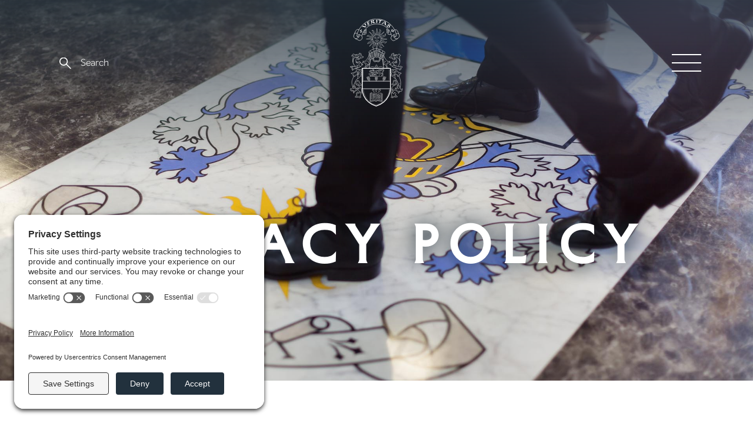

--- FILE ---
content_type: text/html; charset=UTF-8
request_url: https://www.hutchesons.org/privacy-policy/
body_size: 18692
content:
<!doctype html>
<html class="no-js" lang="en">
	<head>
				<!-- Google Tag Manager - Update 0424 -->
		<script type="text/javascript">
			window.dataLayer = window.dataLayer || [];
			function gtag() {
				dataLayer.push(arguments);
			}
			gtag("consent", "default", {
				ad_user_data: "denied",
				ad_personalization: "denied",
				ad_storage: "denied",
				analytics_storage: "denied",
				wait_for_update: 2000
			});
			gtag("set", "ads_data_redaction", true);
		</script>
		<script type="text/javascript">
			(function (w, d, s, l, i) {
				w[l] = w[l] || [];
				w[l].push({
					'gtm.start': new Date().getTime(),
					event: 'gtm.js'
				});
				var f = d.getElementsByTagName(s)[0],
					j = d.createElement(s),
					dl = l != 'dataLayer' ? '&l=' + l : '';
				j.async = true;
				j.src = 'https://www.googletagmanager.com/gtm.js?id=' + i + dl;
				f.parentNode.insertBefore(j, f);
			})(window, document, 'script', 'dataLayer', 'GTM-WNKWR3J');
		</script>
		<!-- End Google Tag Manager -->
		<meta charset="utf-8">
		<meta http-equiv="x-ua-compatible" content="ie=edge">
		<meta name="facebook-domain-verification" content="gvdlcxcqazmxmkbwjbnv45dplb4ebl" />
		<meta name="viewport" content="width=device-width, initial-scale=1">
		<!-- <link rel="apple-touch-icon" sizes="57x57" href="/app-icons/apple-icon-57x57.png">
		<link rel="apple-touch-icon" sizes="60x60" href="/app-icons/apple-icon-60x60.png">
		<link rel="apple-touch-icon" sizes="72x72" href="/app-icons/apple-icon-72x72.png">
		<link rel="apple-touch-icon" sizes="76x76" href="/app-icons/apple-icon-76x76.png">
		<link rel="apple-touch-icon" sizes="114x114" href="/app-icons/apple-icon-114x114.png">
		<link rel="apple-touch-icon" sizes="120x120" href="/app-icons/apple-icon-120x120.png">
		<link rel="apple-touch-icon" sizes="144x144" href="/app-icons/apple-icon-144x144.png">
		<link rel="apple-touch-icon" sizes="152x152" href="/app-icons/apple-icon-152x152.png">
		<link rel="apple-touch-icon" sizes="180x180" href="/app-icons/apple-icon-180x180.png">
		<link rel="icon" type="image/png" sizes="192x192"  href="/app-icons/android-icon-192x192.png">
		<link rel="icon" type="image/png" sizes="32x32" href="/app-icons/favicon-32x32.png">
		<link rel="icon" type="image/png" sizes="96x96" href="/app-icons/favicon-96x96.png">
		<link rel="icon" type="image/png" sizes="16x16" href="/app-icons/favicon-16x16.png"> -->
		<link rel="manifest" href="/app-icons/manifest.json">
		<meta name="msapplication-TileColor" content="#ffffff">
		<meta name="msapplication-TileImage" content="/app-icons/ms-icon-144x144.png">
		<meta name="theme-color" content="#ffffff">
		<!--[if lt IE 9]>
		<script src="https://oss.maxcdn.com/libs/html5shiv/3.7.0/html5shiv.js"></script>
		<script src="https://oss.maxcdn.com/libs/respond.js/1.4.2/respond.min.js"></script>
		<![endif]-->
		<!-- FULL STORY -->
		<script>
		window['_fs_debug'] = false;
		window['_fs_host'] = 'fullstory.com';
		window['_fs_org'] = 'HYCQZ';
		window['_fs_namespace'] = 'FS';
		(function(m,n,e,t,l,o,g,y){
		    if (e in m) {if(m.console && m.console.log) { m.console.log('FullStory namespace conflict. Please set window["_fs_namespace"].');} return;}
		    g=m[e]=function(a,b,s){g.q?g.q.push([a,b,s]):g._api(a,b,s);};g.q=[];
		    o=n.createElement(t);o.async=1;o.src='https://'+_fs_host+'/s/fs.js';
		    y=n.getElementsByTagName(t)[0];y.parentNode.insertBefore(o,y);
		    g.identify=function(i,v,s){g(l,{uid:i},s);if(v)g(l,v,s)};g.setUserVars=function(v,s){g(l,v,s)};g.event=function(i,v,s){g('event',{n:i,p:v},s)};
		    g.shutdown=function(){g("rec",!1)};g.restart=function(){g("rec",!0)};
		    g.consent=function(a){g("consent",!arguments.length||a)};
		    g.identifyAccount=function(i,v){o='account';v=v||{};v.acctId=i;g(o,v)};
		    g.clearUserCookie=function(){};
		})(window,document,window['_fs_namespace'],'script','user');
		</script>
		<meta name='robots' content='index, follow, max-image-preview:large, max-snippet:-1, max-video-preview:-1' />
	<style>img:is([sizes="auto" i], [sizes^="auto," i]) { contain-intrinsic-size: 3000px 1500px }</style>
		<!-- Pixel Cat Facebook Pixel Code -->
	<script>
	!function(f,b,e,v,n,t,s){if(f.fbq)return;n=f.fbq=function(){n.callMethod?
	n.callMethod.apply(n,arguments):n.queue.push(arguments)};if(!f._fbq)f._fbq=n;
	n.push=n;n.loaded=!0;n.version='2.0';n.queue=[];t=b.createElement(e);t.async=!0;
	t.src=v;s=b.getElementsByTagName(e)[0];s.parentNode.insertBefore(t,s)}(window,
	document,'script','https://connect.facebook.net/en_US/fbevents.js' );
	fbq( 'init', '2233670416855837' );	</script>
	<!-- DO NOT MODIFY -->
	<!-- End Facebook Pixel Code -->
	
	<!-- This site is optimized with the Yoast SEO plugin v25.8 - https://yoast.com/wordpress/plugins/seo/ -->
	<title>Privacy Policy - Hutchesons&#039; Grammar Private School Glasgow</title>
	<meta name="description" content="Hutchesons&#039; Grammar is one of Glasgow&#039;s top performing private Pre, Primary &amp; Secondary School offering a nurturing environment for all pupils to flourish." />
	<link rel="canonical" href="http://www.hutchesons.org/privacy-policy/" />
	<meta property="og:locale" content="en_GB" />
	<meta property="og:type" content="article" />
	<meta property="og:title" content="Privacy Policy - Hutchesons&#039; Grammar Private School Glasgow" />
	<meta property="og:description" content="Hutchesons&#039; Grammar is one of Glasgow&#039;s top performing private Pre, Primary &amp; Secondary School offering a nurturing environment for all pupils to flourish." />
	<meta property="og:url" content="http://www.hutchesons.org/privacy-policy/" />
	<meta property="og:site_name" content="Hutchesons Grammar School" />
	<meta property="article:publisher" content="https://www.facebook.com/HutchesonsGrammar/" />
	<meta property="article:modified_time" content="2024-09-26T14:48:02+00:00" />
	<meta name="twitter:card" content="summary_large_image" />
	<meta name="twitter:site" content="@Hutchesons" />
	<script type="application/ld+json" class="yoast-schema-graph">{"@context":"https://schema.org","@graph":[{"@type":"WebPage","@id":"http://www.hutchesons.org/privacy-policy/","url":"http://www.hutchesons.org/privacy-policy/","name":"Privacy Policy - Hutchesons' Grammar Private School Glasgow","isPartOf":{"@id":"https://www.hutchesons.org/#website"},"datePublished":"2019-01-14T15:17:11+00:00","dateModified":"2024-09-26T14:48:02+00:00","description":"Hutchesons' Grammar is one of Glasgow's top performing private Pre, Primary & Secondary School offering a nurturing environment for all pupils to flourish.","breadcrumb":{"@id":"http://www.hutchesons.org/privacy-policy/#breadcrumb"},"inLanguage":"en-GB","potentialAction":[{"@type":"ReadAction","target":["http://www.hutchesons.org/privacy-policy/"]}]},{"@type":"BreadcrumbList","@id":"http://www.hutchesons.org/privacy-policy/#breadcrumb","itemListElement":[{"@type":"ListItem","position":1,"name":"Home","item":"https://www.hutchesons.org/"},{"@type":"ListItem","position":2,"name":"Privacy Policy"}]},{"@type":"WebSite","@id":"https://www.hutchesons.org/#website","url":"https://www.hutchesons.org/","name":"Hutchesons Grammar School","description":"Top Independent Schools in Glasgow","publisher":{"@id":"https://www.hutchesons.org/#organization"},"potentialAction":[{"@type":"SearchAction","target":{"@type":"EntryPoint","urlTemplate":"https://www.hutchesons.org/?s={search_term_string}"},"query-input":{"@type":"PropertyValueSpecification","valueRequired":true,"valueName":"search_term_string"}}],"inLanguage":"en-GB"},{"@type":"Organization","@id":"https://www.hutchesons.org/#organization","name":"Hutchesons' Grammar School","url":"https://www.hutchesons.org/","logo":{"@type":"ImageObject","inLanguage":"en-GB","@id":"https://www.hutchesons.org/#/schema/logo/image/","url":"https://www.hutchesons.org/media/2019/03/Hutch_Crest_Colour.png","contentUrl":"https://www.hutchesons.org/media/2019/03/Hutch_Crest_Colour.png","width":768,"height":1080,"caption":"Hutchesons' Grammar School"},"image":{"@id":"https://www.hutchesons.org/#/schema/logo/image/"},"sameAs":["https://www.facebook.com/HutchesonsGrammar/","https://x.com/Hutchesons","https://www.instagram.com/hutchesonsgrammar/","https://www.linkedin.com/company/hutchesons'-grammar-school/","https://www.youtube.com/channel/UC5ZoFRq5xsIzjmtFTUuagWA"]}]}</script>
	<!-- / Yoast SEO plugin. -->


<link rel='dns-prefetch' href='//maps.googleapis.com' />
<link rel='dns-prefetch' href='//js.stripe.com' />
<link rel='dns-prefetch' href='//fonts.googleapis.com' />
<script type="text/javascript">
/* <![CDATA[ */
window._wpemojiSettings = {"baseUrl":"https:\/\/s.w.org\/images\/core\/emoji\/16.0.1\/72x72\/","ext":".png","svgUrl":"https:\/\/s.w.org\/images\/core\/emoji\/16.0.1\/svg\/","svgExt":".svg","source":{"concatemoji":"https:\/\/www.hutchesons.org\/wp-includes\/js\/wp-emoji-release.min.js?ver=6.8.3"}};
/*! This file is auto-generated */
!function(s,n){var o,i,e;function c(e){try{var t={supportTests:e,timestamp:(new Date).valueOf()};sessionStorage.setItem(o,JSON.stringify(t))}catch(e){}}function p(e,t,n){e.clearRect(0,0,e.canvas.width,e.canvas.height),e.fillText(t,0,0);var t=new Uint32Array(e.getImageData(0,0,e.canvas.width,e.canvas.height).data),a=(e.clearRect(0,0,e.canvas.width,e.canvas.height),e.fillText(n,0,0),new Uint32Array(e.getImageData(0,0,e.canvas.width,e.canvas.height).data));return t.every(function(e,t){return e===a[t]})}function u(e,t){e.clearRect(0,0,e.canvas.width,e.canvas.height),e.fillText(t,0,0);for(var n=e.getImageData(16,16,1,1),a=0;a<n.data.length;a++)if(0!==n.data[a])return!1;return!0}function f(e,t,n,a){switch(t){case"flag":return n(e,"\ud83c\udff3\ufe0f\u200d\u26a7\ufe0f","\ud83c\udff3\ufe0f\u200b\u26a7\ufe0f")?!1:!n(e,"\ud83c\udde8\ud83c\uddf6","\ud83c\udde8\u200b\ud83c\uddf6")&&!n(e,"\ud83c\udff4\udb40\udc67\udb40\udc62\udb40\udc65\udb40\udc6e\udb40\udc67\udb40\udc7f","\ud83c\udff4\u200b\udb40\udc67\u200b\udb40\udc62\u200b\udb40\udc65\u200b\udb40\udc6e\u200b\udb40\udc67\u200b\udb40\udc7f");case"emoji":return!a(e,"\ud83e\udedf")}return!1}function g(e,t,n,a){var r="undefined"!=typeof WorkerGlobalScope&&self instanceof WorkerGlobalScope?new OffscreenCanvas(300,150):s.createElement("canvas"),o=r.getContext("2d",{willReadFrequently:!0}),i=(o.textBaseline="top",o.font="600 32px Arial",{});return e.forEach(function(e){i[e]=t(o,e,n,a)}),i}function t(e){var t=s.createElement("script");t.src=e,t.defer=!0,s.head.appendChild(t)}"undefined"!=typeof Promise&&(o="wpEmojiSettingsSupports",i=["flag","emoji"],n.supports={everything:!0,everythingExceptFlag:!0},e=new Promise(function(e){s.addEventListener("DOMContentLoaded",e,{once:!0})}),new Promise(function(t){var n=function(){try{var e=JSON.parse(sessionStorage.getItem(o));if("object"==typeof e&&"number"==typeof e.timestamp&&(new Date).valueOf()<e.timestamp+604800&&"object"==typeof e.supportTests)return e.supportTests}catch(e){}return null}();if(!n){if("undefined"!=typeof Worker&&"undefined"!=typeof OffscreenCanvas&&"undefined"!=typeof URL&&URL.createObjectURL&&"undefined"!=typeof Blob)try{var e="postMessage("+g.toString()+"("+[JSON.stringify(i),f.toString(),p.toString(),u.toString()].join(",")+"));",a=new Blob([e],{type:"text/javascript"}),r=new Worker(URL.createObjectURL(a),{name:"wpTestEmojiSupports"});return void(r.onmessage=function(e){c(n=e.data),r.terminate(),t(n)})}catch(e){}c(n=g(i,f,p,u))}t(n)}).then(function(e){for(var t in e)n.supports[t]=e[t],n.supports.everything=n.supports.everything&&n.supports[t],"flag"!==t&&(n.supports.everythingExceptFlag=n.supports.everythingExceptFlag&&n.supports[t]);n.supports.everythingExceptFlag=n.supports.everythingExceptFlag&&!n.supports.flag,n.DOMReady=!1,n.readyCallback=function(){n.DOMReady=!0}}).then(function(){return e}).then(function(){var e;n.supports.everything||(n.readyCallback(),(e=n.source||{}).concatemoji?t(e.concatemoji):e.wpemoji&&e.twemoji&&(t(e.twemoji),t(e.wpemoji)))}))}((window,document),window._wpemojiSettings);
/* ]]> */
</script>
<style id='wp-emoji-styles-inline-css' type='text/css'>

	img.wp-smiley, img.emoji {
		display: inline !important;
		border: none !important;
		box-shadow: none !important;
		height: 1em !important;
		width: 1em !important;
		margin: 0 0.07em !important;
		vertical-align: -0.1em !important;
		background: none !important;
		padding: 0 !important;
	}
</style>
<link rel='stylesheet' id='wp-block-library-css' href='https://www.hutchesons.org/wp-includes/css/dist/block-library/style.min.css?ver=6.8.3' type='text/css' media='all' />
<style id='classic-theme-styles-inline-css' type='text/css'>
/*! This file is auto-generated */
.wp-block-button__link{color:#fff;background-color:#32373c;border-radius:9999px;box-shadow:none;text-decoration:none;padding:calc(.667em + 2px) calc(1.333em + 2px);font-size:1.125em}.wp-block-file__button{background:#32373c;color:#fff;text-decoration:none}
</style>
<style id='global-styles-inline-css' type='text/css'>
:root{--wp--preset--aspect-ratio--square: 1;--wp--preset--aspect-ratio--4-3: 4/3;--wp--preset--aspect-ratio--3-4: 3/4;--wp--preset--aspect-ratio--3-2: 3/2;--wp--preset--aspect-ratio--2-3: 2/3;--wp--preset--aspect-ratio--16-9: 16/9;--wp--preset--aspect-ratio--9-16: 9/16;--wp--preset--color--black: #000000;--wp--preset--color--cyan-bluish-gray: #abb8c3;--wp--preset--color--white: #ffffff;--wp--preset--color--pale-pink: #f78da7;--wp--preset--color--vivid-red: #cf2e2e;--wp--preset--color--luminous-vivid-orange: #ff6900;--wp--preset--color--luminous-vivid-amber: #fcb900;--wp--preset--color--light-green-cyan: #7bdcb5;--wp--preset--color--vivid-green-cyan: #00d084;--wp--preset--color--pale-cyan-blue: #8ed1fc;--wp--preset--color--vivid-cyan-blue: #0693e3;--wp--preset--color--vivid-purple: #9b51e0;--wp--preset--gradient--vivid-cyan-blue-to-vivid-purple: linear-gradient(135deg,rgba(6,147,227,1) 0%,rgb(155,81,224) 100%);--wp--preset--gradient--light-green-cyan-to-vivid-green-cyan: linear-gradient(135deg,rgb(122,220,180) 0%,rgb(0,208,130) 100%);--wp--preset--gradient--luminous-vivid-amber-to-luminous-vivid-orange: linear-gradient(135deg,rgba(252,185,0,1) 0%,rgba(255,105,0,1) 100%);--wp--preset--gradient--luminous-vivid-orange-to-vivid-red: linear-gradient(135deg,rgba(255,105,0,1) 0%,rgb(207,46,46) 100%);--wp--preset--gradient--very-light-gray-to-cyan-bluish-gray: linear-gradient(135deg,rgb(238,238,238) 0%,rgb(169,184,195) 100%);--wp--preset--gradient--cool-to-warm-spectrum: linear-gradient(135deg,rgb(74,234,220) 0%,rgb(151,120,209) 20%,rgb(207,42,186) 40%,rgb(238,44,130) 60%,rgb(251,105,98) 80%,rgb(254,248,76) 100%);--wp--preset--gradient--blush-light-purple: linear-gradient(135deg,rgb(255,206,236) 0%,rgb(152,150,240) 100%);--wp--preset--gradient--blush-bordeaux: linear-gradient(135deg,rgb(254,205,165) 0%,rgb(254,45,45) 50%,rgb(107,0,62) 100%);--wp--preset--gradient--luminous-dusk: linear-gradient(135deg,rgb(255,203,112) 0%,rgb(199,81,192) 50%,rgb(65,88,208) 100%);--wp--preset--gradient--pale-ocean: linear-gradient(135deg,rgb(255,245,203) 0%,rgb(182,227,212) 50%,rgb(51,167,181) 100%);--wp--preset--gradient--electric-grass: linear-gradient(135deg,rgb(202,248,128) 0%,rgb(113,206,126) 100%);--wp--preset--gradient--midnight: linear-gradient(135deg,rgb(2,3,129) 0%,rgb(40,116,252) 100%);--wp--preset--font-size--small: 13px;--wp--preset--font-size--medium: 20px;--wp--preset--font-size--large: 36px;--wp--preset--font-size--x-large: 42px;--wp--preset--spacing--20: 0.44rem;--wp--preset--spacing--30: 0.67rem;--wp--preset--spacing--40: 1rem;--wp--preset--spacing--50: 1.5rem;--wp--preset--spacing--60: 2.25rem;--wp--preset--spacing--70: 3.38rem;--wp--preset--spacing--80: 5.06rem;--wp--preset--shadow--natural: 6px 6px 9px rgba(0, 0, 0, 0.2);--wp--preset--shadow--deep: 12px 12px 50px rgba(0, 0, 0, 0.4);--wp--preset--shadow--sharp: 6px 6px 0px rgba(0, 0, 0, 0.2);--wp--preset--shadow--outlined: 6px 6px 0px -3px rgba(255, 255, 255, 1), 6px 6px rgba(0, 0, 0, 1);--wp--preset--shadow--crisp: 6px 6px 0px rgba(0, 0, 0, 1);}:where(.is-layout-flex){gap: 0.5em;}:where(.is-layout-grid){gap: 0.5em;}body .is-layout-flex{display: flex;}.is-layout-flex{flex-wrap: wrap;align-items: center;}.is-layout-flex > :is(*, div){margin: 0;}body .is-layout-grid{display: grid;}.is-layout-grid > :is(*, div){margin: 0;}:where(.wp-block-columns.is-layout-flex){gap: 2em;}:where(.wp-block-columns.is-layout-grid){gap: 2em;}:where(.wp-block-post-template.is-layout-flex){gap: 1.25em;}:where(.wp-block-post-template.is-layout-grid){gap: 1.25em;}.has-black-color{color: var(--wp--preset--color--black) !important;}.has-cyan-bluish-gray-color{color: var(--wp--preset--color--cyan-bluish-gray) !important;}.has-white-color{color: var(--wp--preset--color--white) !important;}.has-pale-pink-color{color: var(--wp--preset--color--pale-pink) !important;}.has-vivid-red-color{color: var(--wp--preset--color--vivid-red) !important;}.has-luminous-vivid-orange-color{color: var(--wp--preset--color--luminous-vivid-orange) !important;}.has-luminous-vivid-amber-color{color: var(--wp--preset--color--luminous-vivid-amber) !important;}.has-light-green-cyan-color{color: var(--wp--preset--color--light-green-cyan) !important;}.has-vivid-green-cyan-color{color: var(--wp--preset--color--vivid-green-cyan) !important;}.has-pale-cyan-blue-color{color: var(--wp--preset--color--pale-cyan-blue) !important;}.has-vivid-cyan-blue-color{color: var(--wp--preset--color--vivid-cyan-blue) !important;}.has-vivid-purple-color{color: var(--wp--preset--color--vivid-purple) !important;}.has-black-background-color{background-color: var(--wp--preset--color--black) !important;}.has-cyan-bluish-gray-background-color{background-color: var(--wp--preset--color--cyan-bluish-gray) !important;}.has-white-background-color{background-color: var(--wp--preset--color--white) !important;}.has-pale-pink-background-color{background-color: var(--wp--preset--color--pale-pink) !important;}.has-vivid-red-background-color{background-color: var(--wp--preset--color--vivid-red) !important;}.has-luminous-vivid-orange-background-color{background-color: var(--wp--preset--color--luminous-vivid-orange) !important;}.has-luminous-vivid-amber-background-color{background-color: var(--wp--preset--color--luminous-vivid-amber) !important;}.has-light-green-cyan-background-color{background-color: var(--wp--preset--color--light-green-cyan) !important;}.has-vivid-green-cyan-background-color{background-color: var(--wp--preset--color--vivid-green-cyan) !important;}.has-pale-cyan-blue-background-color{background-color: var(--wp--preset--color--pale-cyan-blue) !important;}.has-vivid-cyan-blue-background-color{background-color: var(--wp--preset--color--vivid-cyan-blue) !important;}.has-vivid-purple-background-color{background-color: var(--wp--preset--color--vivid-purple) !important;}.has-black-border-color{border-color: var(--wp--preset--color--black) !important;}.has-cyan-bluish-gray-border-color{border-color: var(--wp--preset--color--cyan-bluish-gray) !important;}.has-white-border-color{border-color: var(--wp--preset--color--white) !important;}.has-pale-pink-border-color{border-color: var(--wp--preset--color--pale-pink) !important;}.has-vivid-red-border-color{border-color: var(--wp--preset--color--vivid-red) !important;}.has-luminous-vivid-orange-border-color{border-color: var(--wp--preset--color--luminous-vivid-orange) !important;}.has-luminous-vivid-amber-border-color{border-color: var(--wp--preset--color--luminous-vivid-amber) !important;}.has-light-green-cyan-border-color{border-color: var(--wp--preset--color--light-green-cyan) !important;}.has-vivid-green-cyan-border-color{border-color: var(--wp--preset--color--vivid-green-cyan) !important;}.has-pale-cyan-blue-border-color{border-color: var(--wp--preset--color--pale-cyan-blue) !important;}.has-vivid-cyan-blue-border-color{border-color: var(--wp--preset--color--vivid-cyan-blue) !important;}.has-vivid-purple-border-color{border-color: var(--wp--preset--color--vivid-purple) !important;}.has-vivid-cyan-blue-to-vivid-purple-gradient-background{background: var(--wp--preset--gradient--vivid-cyan-blue-to-vivid-purple) !important;}.has-light-green-cyan-to-vivid-green-cyan-gradient-background{background: var(--wp--preset--gradient--light-green-cyan-to-vivid-green-cyan) !important;}.has-luminous-vivid-amber-to-luminous-vivid-orange-gradient-background{background: var(--wp--preset--gradient--luminous-vivid-amber-to-luminous-vivid-orange) !important;}.has-luminous-vivid-orange-to-vivid-red-gradient-background{background: var(--wp--preset--gradient--luminous-vivid-orange-to-vivid-red) !important;}.has-very-light-gray-to-cyan-bluish-gray-gradient-background{background: var(--wp--preset--gradient--very-light-gray-to-cyan-bluish-gray) !important;}.has-cool-to-warm-spectrum-gradient-background{background: var(--wp--preset--gradient--cool-to-warm-spectrum) !important;}.has-blush-light-purple-gradient-background{background: var(--wp--preset--gradient--blush-light-purple) !important;}.has-blush-bordeaux-gradient-background{background: var(--wp--preset--gradient--blush-bordeaux) !important;}.has-luminous-dusk-gradient-background{background: var(--wp--preset--gradient--luminous-dusk) !important;}.has-pale-ocean-gradient-background{background: var(--wp--preset--gradient--pale-ocean) !important;}.has-electric-grass-gradient-background{background: var(--wp--preset--gradient--electric-grass) !important;}.has-midnight-gradient-background{background: var(--wp--preset--gradient--midnight) !important;}.has-small-font-size{font-size: var(--wp--preset--font-size--small) !important;}.has-medium-font-size{font-size: var(--wp--preset--font-size--medium) !important;}.has-large-font-size{font-size: var(--wp--preset--font-size--large) !important;}.has-x-large-font-size{font-size: var(--wp--preset--font-size--x-large) !important;}
:where(.wp-block-post-template.is-layout-flex){gap: 1.25em;}:where(.wp-block-post-template.is-layout-grid){gap: 1.25em;}
:where(.wp-block-columns.is-layout-flex){gap: 2em;}:where(.wp-block-columns.is-layout-grid){gap: 2em;}
:root :where(.wp-block-pullquote){font-size: 1.5em;line-height: 1.6;}
</style>
<link rel='stylesheet' id='google-fonts-css' href='https://fonts.googleapis.com/css?family=Open+Sans%3A300%2C400%2C400i%2C700&#038;ver=6.8.3' type='text/css' media='all' />
<link rel='stylesheet' id='googleIcon-fonts-css' href='https://fonts.googleapis.com/icon?family=Material+Icons&#038;ver=6.8.3' type='text/css' media='all' />
<link rel='stylesheet' id='theme-style-css' href='https://www.hutchesons.org/wp-content/themes/website-hutchesons-grammar/style.css?ver=3.2.7' type='text/css' media='all' />
<script type="text/javascript" src="https://www.hutchesons.org/wp-includes/js/jquery/jquery.min.js?ver=3.7.1" id="jquery-core-js"></script>
<script type="text/javascript" src="https://www.hutchesons.org/wp-includes/js/jquery/jquery-migrate.min.js?ver=3.4.1" id="jquery-migrate-js"></script>
<script type="text/javascript" id="stripe_nfpluginsettings-js-extra">
/* <![CDATA[ */
var stripe_nfpluginsettings = {"clearLogRestUrl":"https:\/\/www.hutchesons.org\/wp-json\/ninja-forms-stripe\/v1\/debug-log\/delete-all","clearLogButtonId":"stripe_clear_debug_logger","downloadLogRestUrl":"https:\/\/www.hutchesons.org\/wp-json\/ninja-forms-stripe\/v1\/debug-log\/get-all","downloadLogButtonId":"stripe_download_debug_logger","_wpnonce":"44638da52f"};
/* ]]> */
</script>
<script type="text/javascript" src="https://www.hutchesons.org/wp-content/plugins/ninja-forms-stripe/assets/js/nfpluginsettings.js?ver=3.2.5" id="stripe_nfpluginsettings-js"></script>
<script type="text/javascript" id="file_uploads_nfpluginsettings-js-extra">
/* <![CDATA[ */
var params = {"clearLogRestUrl":"https:\/\/www.hutchesons.org\/wp-json\/nf-file-uploads\/debug-log\/delete-all","clearLogButtonId":"file_uploads_clear_debug_logger","downloadLogRestUrl":"https:\/\/www.hutchesons.org\/wp-json\/nf-file-uploads\/debug-log\/get-all","downloadLogButtonId":"file_uploads_download_debug_logger"};
/* ]]> */
</script>
<script type="text/javascript" src="https://www.hutchesons.org/wp-content/plugins/ninja-forms-uploads/assets/js/nfpluginsettings.js?ver=3.3.16" id="file_uploads_nfpluginsettings-js"></script>
<script type="text/javascript" src="https://js.stripe.com/v3/?ver=3.2.7" id="stripe-js-js"></script>
<link rel="https://api.w.org/" href="https://www.hutchesons.org/wp-json/" /><link rel="alternate" title="JSON" type="application/json" href="https://www.hutchesons.org/wp-json/wp/v2/pages/2992" /><link rel="alternate" title="oEmbed (JSON)" type="application/json+oembed" href="https://www.hutchesons.org/wp-json/oembed/1.0/embed?url=https%3A%2F%2Fwww.hutchesons.org%2Fprivacy-policy%2F" />
<link rel="alternate" title="oEmbed (XML)" type="text/xml+oembed" href="https://www.hutchesons.org/wp-json/oembed/1.0/embed?url=https%3A%2F%2Fwww.hutchesons.org%2Fprivacy-policy%2F&#038;format=xml" />
<meta name="cdp-version" content="1.5.0" /><link rel="icon" href="https://www.hutchesons.org/media/2024/05/cropped-hutchesons-favicon-32x32.png" sizes="32x32" />
<link rel="icon" href="https://www.hutchesons.org/media/2024/05/cropped-hutchesons-favicon-192x192.png" sizes="192x192" />
<link rel="apple-touch-icon" href="https://www.hutchesons.org/media/2024/05/cropped-hutchesons-favicon-180x180.png" />
<meta name="msapplication-TileImage" content="https://www.hutchesons.org/media/2024/05/cropped-hutchesons-favicon-270x270.png" />
	</head>
	<body class="wp-singular page-template page-template-page-builder page-template-page-builder-php page page-id-2992 wp-theme-website-hutchesons-grammar chrome osx">
					<!-- Google Tag Manager (noscript) -->
			<noscript><iframe src="https://www.googletagmanager.com/ns.html?id=GTM-WNKWR3J"
			height="0" width="0" style="display:none;visibility:hidden"></iframe></noscript>
			<!-- End Google Tag Manager (noscript) -->
				<!--[if lt IE 7]>
		    <div class="alert alert-warning alert-dismissible" role="alert" id="browser-warning">
		      <button type="button" class="close" data-dismiss="alert" aria-label="Close"><span aria-hidden="true">&times;</span></button>
		      <strong>Hello!</strong> You are using an old browser. Try <a href="http://www.browsehappy.com" target="_NEW"><strong>upgrading</strong></a> for better a browsing experience.
		    </div>
		  <![endif]-->

		  

<header id="site__header">
    <div class="header__main">
        <div class="container">
            <div class="row justify-content-between align-items-center px-md-5">
                <div class="col-auto header__search">
                    

<form role="search" method="get" class="search__form" action="https://www.hutchesons.org/" autocomplete="off">
	<div>
		<label for="search-form-696d9bac77146" id="searchformlabel">Search our Site</label>
		<input type="search" id="search-form-696d9bac77146" class="search__field" placeholder="Search" value="" name="s" autocomplete="false" />
	</div>
</form>                </div>
                <div class="col-auto header__brand">
                    <a href="https://www.hutchesons.org/" class="d-block">
                        <img src="https://www.hutchesons.org/wp-content/themes/website-hutchesons-grammar/_assets/branding/hutchie-brand-white-hd.svg" alt="">
                    </a>
                </div>
                <div class="col-auto" id="header__menu"></div>
            </div>
        </div>
    </div>
    <nav id="site__navigation">
        <div id="navigation__wrapper">
            <div id="main__wrapper" class="menu-main-navigation-container"><ul id="menu-main-navigation" class="list-unstyled tier_0__ul"><li class="tier_0__li menu-item menu-item-type-custom menu-item-object-custom menu-item-has-children"><span class="tier_0__span " title=""><span class="item__title">Our School</span></span><div class="menu-dropdown"><i class="material-icons">keyboard_arrow_down</i></div>
<ul class="tier_1__ul">
	<li class="tier_1__li menu-item menu-item-type-custom menu-item-object-custom menu-item-has-children"><span class="tier_1__span " title=""><span class="item__title">Our School</span></span>
	<ul class="tier_2__ul">
		<li class="tier_2__li menu-item menu-item-type-post_type menu-item-object-page"><a class="tier_2__a " title="" target="" rel="raw" href="https://www.hutchesons.org/our-school/welcome/welcome-from-the-rector/"><span class="item__title">Welcome from the Rector</span></a></li>
		<li class="tier_2__li menu-item menu-item-type-post_type menu-item-object-page"><a class="tier_2__a " title="" target="" rel="raw" href="https://www.hutchesons.org/our-school/governance/meet-the-senior-leadership-team/"><span class="item__title">Meet the Senior Leadership Team</span></a></li>
	</ul>
</li>
	<li class="tier_1__li menu-item menu-item-type-custom menu-item-object-custom menu-item-has-children"><span class="tier_1__span " title=""><span class="item__title">Ethos</span></span>
	<ul class="tier_2__ul">
		<li class="tier_2__li menu-item menu-item-type-post_type menu-item-object-page"><a class="tier_2__a " title="" target="" rel="raw" href="https://www.hutchesons.org/our-school/ethos/"><span class="item__title">Ethos</span></a></li>
		<li class="tier_2__li menu-item menu-item-type-post_type menu-item-object-page"><a class="tier_2__a " title="" target="" rel="raw" href="https://www.hutchesons.org/our-school/ethos/core-values-aims/"><span class="item__title">Core Values &#038; Aims</span></a></li>
	</ul>
</li>
	<li class="tier_1__li menu-item menu-item-type-custom menu-item-object-custom menu-item-has-children"><span class="tier_1__span " title=""><span class="item__title">Academic</span></span>
	<ul class="tier_2__ul">
		<li class="tier_2__li menu-item menu-item-type-post_type menu-item-object-page"><a class="tier_2__a " title="" target="" rel="raw" href="https://www.hutchesons.org/our-school/academic/"><span class="item__title">Academic</span></a></li>
		<li class="tier_2__li menu-item menu-item-type-post_type menu-item-object-page"><a class="tier_2__a " title="" target="" rel="raw" href="https://www.hutchesons.org/our-school/academic/subject-choices/"><span class="item__title">Subject Choices</span></a></li>
		<li class="tier_2__li menu-item menu-item-type-post_type menu-item-object-page"><a class="tier_2__a " title="" target="" rel="raw" href="https://www.hutchesons.org/our-school/academic/exam-results-leaver-destinations/"><span class="item__title">Exam Results &#038; Leaver Destinations</span></a></li>
		<li class="tier_2__li menu-item menu-item-type-post_type menu-item-object-page"><a class="tier_2__a " title="" target="" rel="raw" href="https://www.hutchesons.org/primary/curriculum/hpp/"><span class="item__title">Hutchesons’ at Pollok Park</span></a></li>
		<li class="tier_2__li menu-item menu-item-type-post_type menu-item-object-page"><a class="tier_2__a " title="" target="" rel="raw" href="https://www.hutchesons.org/our-school/academic/career-development-higher-education/"><span class="item__title">Career Development &#038; Higher Education</span></a></li>
		<li class="tier_2__li menu-item menu-item-type-post_type menu-item-object-page"><a class="tier_2__a " title="" target="" rel="raw" href="https://www.hutchesons.org/our-school/academic/learning-support/"><span class="item__title">Learning Support</span></a></li>
	</ul>
</li>
	<li class="tier_1__li menu-item menu-item-type-custom menu-item-object-custom menu-item-has-children"><span class="tier_1__span " title=""><span class="item__title">Pastoral Care</span></span>
	<ul class="tier_2__ul">
		<li class="tier_2__li menu-item menu-item-type-post_type menu-item-object-page"><a class="tier_2__a " title="" target="" rel="raw" href="https://www.hutchesons.org/our-school/pastoral-care/"><span class="item__title">Pastoral Care</span></a></li>
		<li class="tier_2__li menu-item menu-item-type-post_type menu-item-object-page"><a class="tier_2__a " title="" target="" rel="raw" href="https://www.hutchesons.org/primary/pastoral-care/"><span class="item__title">Primary Pastoral Care</span></a></li>
		<li class="tier_2__li menu-item menu-item-type-post_type menu-item-object-page"><a class="tier_2__a " title="" target="" rel="raw" href="https://www.hutchesons.org/secondary/pastoral-care/"><span class="item__title">Secondary Pastoral Care</span></a></li>
		<li class="tier_2__li menu-item menu-item-type-post_type menu-item-object-page"><a class="tier_2__a " title="" target="" rel="raw" href="https://www.hutchesons.org/our-school/pastoral-care/historic-issues/"><span class="item__title">Historic Issues</span></a></li>
	</ul>
</li>
	<li class="tier_1__li menu-item menu-item-type-custom menu-item-object-custom menu-item-has-children"><span class="tier_1__span " title=""><span class="item__title">Governance</span></span>
	<ul class="tier_2__ul">
		<li class="tier_2__li menu-item menu-item-type-post_type menu-item-object-page"><a class="tier_2__a " title="" target="" rel="raw" href="https://www.hutchesons.org/our-school/governance/"><span class="item__title">Governance</span></a></li>
		<li class="tier_2__li menu-item menu-item-type-post_type menu-item-object-page"><a class="tier_2__a " title="" target="" rel="raw" href="https://www.hutchesons.org/our-school/governance/meet-the-governors/"><span class="item__title">Meet the Governors</span></a></li>
		<li class="tier_2__li menu-item menu-item-type-post_type menu-item-object-page"><a class="tier_2__a " title="" target="" rel="raw" href="https://www.hutchesons.org/our-school/governance/meet-the-senior-leadership-team/"><span class="item__title">Meet the Senior Leadership Team</span></a></li>
		<li class="tier_2__li menu-item menu-item-type-post_type menu-item-object-page"><a class="tier_2__a " title="" target="" rel="raw" href="https://www.hutchesons.org/our-school/governance/george-thomas-hutcheson/"><span class="item__title">George &#038; Thomas Hutcheson</span></a></li>
	</ul>
</li>
	<li class="tier_1__li menu-item menu-item-type-post_type menu-item-object-page"><a class="tier_1__a " title="" target="" rel="raw" href="https://www.hutchesons.org/our-school/our-history/"><span class="item__title">Our History</span></a></li>
	<li class="tier_1__li menu-item menu-item-type-custom menu-item-object-custom menu-item-has-children"><span class="tier_1__span " title=""><span class="item__title">Facilities</span></span>
	<ul class="tier_2__ul">
		<li class="tier_2__li menu-item menu-item-type-post_type menu-item-object-page"><a class="tier_2__a " title="" target="" rel="raw" href="https://www.hutchesons.org/our-school/facilities/"><span class="item__title">Facilities</span></a></li>
		<li class="tier_2__li menu-item menu-item-type-post_type menu-item-object-page"><a class="tier_2__a " title="" target="" rel="raw" href="https://www.hutchesons.org/our-school/facilities/venues-for-hire-in-glasgow/"><span class="item__title">Facilities for Hire</span></a></li>
	</ul>
</li>
	<li class="tier_1__li menu-item menu-item-type-custom menu-item-object-custom menu-item-has-children"><span class="tier_1__span " title=""><span class="item__title">Community</span></span>
	<ul class="tier_2__ul">
		<li class="tier_2__li menu-item menu-item-type-post_type menu-item-object-page"><a class="tier_2__a " title="" target="" rel="raw" href="https://www.hutchesons.org/our-school/community/"><span class="item__title">Community</span></a></li>
		<li class="tier_2__li menu-item menu-item-type-post_type menu-item-object-page"><a class="tier_2__a " title="" target="" rel="raw" href="https://www.hutchesons.org/our-school/community/school-association-1957-group/"><span class="item__title">Parents’ Association & 1957 Group</span></a></li>
		<li class="tier_2__li menu-item menu-item-type-post_type menu-item-object-page"><a class="tier_2__a " title="" target="" rel="raw" href="https://www.hutchesons.org/our-school/community/school-charities/"><span class="item__title">School Charities</span></a></li>
		<li class="tier_2__li menu-item menu-item-type-post_type menu-item-object-page"><a class="tier_2__a " title="" target="" rel="raw" href="https://www.hutchesons.org/our-school/community/global-hutchesons/"><span class="item__title">Global Hutchesons’</span></a></li>
	</ul>
</li>
	<li class="tier_1__li menu-item menu-item-type-custom menu-item-object-custom"><a class="tier_1__a " title="" target="" rel="raw" href="/job-vacancies/"><span class="item__title">Vacancies</span></a></li>
	<li class="tier_1__li menu-item menu-item-type-post_type menu-item-object-page"><a class="tier_1__a " title="" target="" rel="raw" href="https://www.hutchesons.org/our-school/term_dates/"><span class="item__title">Term Dates</span></a></li>
	<li class="tier_1__li menu-item menu-item-type-post_type menu-item-object-page"><a class="tier_1__a " title="" target="" rel="raw" href="https://www.hutchesons.org/admissions/school-transport/"><span class="item__title">School Transport</span></a></li>
	<li class="tier_1__li menu-item menu-item-type-custom menu-item-object-custom menu-item-has-children"><span class="tier_1__span " title=""><span class="item__title">Hutchie Holiday Club</span></span>
	<ul class="tier_2__ul">
		<li class="tier_2__li menu-item menu-item-type-post_type menu-item-object-page"><a class="tier_2__a " title="" target="" rel="raw" href="https://www.hutchesons.org/our-school/hutchie-holiday-club/"><span class="item__title">Hutchie Holiday Club</span></a></li>
		<li class="tier_2__li menu-item menu-item-type-post_type menu-item-object-page"><a class="tier_2__a " title="" target="" rel="raw" href="https://www.hutchesons.org/our-school/hutchie-holiday-club/holiday-club-dates/"><span class="item__title">2025 Holiday Dates</span></a></li>
		<li class="tier_2__li menu-item menu-item-type-post_type menu-item-object-page"><a class="tier_2__a " title="" target="" rel="raw" href="https://www.hutchesons.org/our-school/hutchie-holiday-club/meet-the-team/"><span class="item__title">Meet the Team</span></a></li>
		<li class="tier_2__li menu-item menu-item-type-post_type menu-item-object-page"><a class="tier_2__a " title="" target="" rel="raw" href="https://www.hutchesons.org/our-school/hutchie-holiday-club/parent-info/"><span class="item__title">Parent Information</span></a></li>
	</ul>
</li>
	<li class="tier_1__li menu-item menu-item-type-post_type menu-item-object-page"><a class="tier_1__a " title="" target="" rel="raw" href="https://www.hutchesons.org/our-school/contact/"><span class="item__title">Contact Us</span></a></li>
</ul>
</li>
<li class="tier_0__li menu-item menu-item-type-custom menu-item-object-custom menu-item-has-children"><span class="tier_0__span " title=""><span class="item__title">Pre-School</span></span><div class="menu-dropdown"><i class="material-icons">keyboard_arrow_down</i></div>
<ul class="tier_1__ul">
	<li class="tier_1__li menu-item menu-item-type-custom menu-item-object-custom"><span class="tier_1__span " title=""><span class="item__title">Pre-School</span></span></li>
	<li class="tier_1__li menu-item menu-item-type-post_type menu-item-object-page"><a class="tier_1__a " title="" target="" rel="raw" href="https://www.hutchesons.org/private-pre-school-nursery/curriculum/"><span class="item__title">Pre-School Curriculum</span></a></li>
	<li class="tier_1__li menu-item menu-item-type-post_type menu-item-object-page"><a class="tier_1__a " title="" target="" rel="raw" href="https://www.hutchesons.org/private-pre-school-nursery/outdoor-learning/"><span class="item__title">Outdoor Learning</span></a></li>
</ul>
</li>
<li class="tier_0__li menu-item menu-item-type-custom menu-item-object-custom menu-item-has-children"><span class="tier_0__span " title=""><span class="item__title">Primary</span></span><div class="menu-dropdown"><i class="material-icons">keyboard_arrow_down</i></div>
<ul class="tier_1__ul">
	<li class="tier_1__li menu-item menu-item-type-custom menu-item-object-custom"><span class="tier_1__span " title=""><span class="item__title">Primary</span></span></li>
	<li class="tier_1__li menu-item menu-item-type-custom menu-item-object-custom menu-item-has-children"><span class="tier_1__span " title=""><span class="item__title">Curriculum</span></span>
	<ul class="tier_2__ul">
		<li class="tier_2__li menu-item menu-item-type-post_type menu-item-object-page"><a class="tier_2__a " title="" target="" rel="raw" href="https://www.hutchesons.org/primary/curriculum/"><span class="item__title">Primary Curriculum</span></a></li>
		<li class="tier_2__li menu-item menu-item-type-post_type menu-item-object-page"><a class="tier_2__a " title="" target="" rel="raw" href="https://www.hutchesons.org/primary/curriculum/primary-learning-support/"><span class="item__title">Primary Learning Support</span></a></li>
		<li class="tier_2__li menu-item menu-item-type-post_type menu-item-object-page"><a class="tier_2__a " title="" target="" rel="raw" href="https://www.hutchesons.org/primary/curriculum/pe-sports/"><span class="item__title">PE &#038; Sports</span></a></li>
		<li class="tier_2__li menu-item menu-item-type-post_type menu-item-object-page"><a class="tier_2__a " title="" target="" rel="raw" href="https://www.hutchesons.org/primary/curriculum/hpp/"><span class="item__title">Hutchesons’ at Pollok Park</span></a></li>
	</ul>
</li>
	<li class="tier_1__li menu-item menu-item-type-custom menu-item-object-custom menu-item-has-children"><span class="tier_1__span " title=""><span class="item__title">Pastoral Care</span></span>
	<ul class="tier_2__ul">
		<li class="tier_2__li menu-item menu-item-type-post_type menu-item-object-page"><a class="tier_2__a " title="" target="" rel="raw" href="https://www.hutchesons.org/primary/pastoral-care/"><span class="item__title">Primary Pastoral Care</span></a></li>
		<li class="tier_2__li menu-item menu-item-type-post_type menu-item-object-page"><a class="tier_2__a " title="" target="" rel="raw" href="https://www.hutchesons.org/secondary/pastoral-care/health-wellbeing/"><span class="item__title">Health &#038; Well-Being</span></a></li>
	</ul>
</li>
	<li class="tier_1__li menu-item menu-item-type-post_type menu-item-object-page"><a class="tier_1__a " title="" target="" rel="raw" href="https://www.hutchesons.org/primary/sports-clubs-societies/"><span class="item__title">Sports, Clubs &#038; Societies</span></a></li>
	<li class="tier_1__li menu-item menu-item-type-post_type menu-item-object-page"><a class="tier_1__a " title="" target="" rel="raw" href="https://www.hutchesons.org/primary/after-school-care/"><span class="item__title">After-School Care</span></a></li>
</ul>
</li>
<li class="tier_0__li menu-item menu-item-type-custom menu-item-object-custom menu-item-has-children"><span class="tier_0__span " title=""><span class="item__title">Secondary</span></span><div class="menu-dropdown"><i class="material-icons">keyboard_arrow_down</i></div>
<ul class="tier_1__ul">
	<li class="tier_1__li menu-item menu-item-type-custom menu-item-object-custom"><span class="tier_1__span " title=""><span class="item__title">Secondary</span></span></li>
	<li class="tier_1__li menu-item menu-item-type-custom menu-item-object-custom menu-item-has-children"><span class="tier_1__span " title=""><span class="item__title">Curriculum</span></span>
	<ul class="tier_2__ul">
		<li class="tier_2__li menu-item menu-item-type-post_type menu-item-object-page"><a class="tier_2__a " title="" target="" rel="raw" href="https://www.hutchesons.org/curriculum/"><span class="item__title">Secondary Curriculum</span></a></li>
		<li class="tier_2__li menu-item menu-item-type-post_type menu-item-object-page"><a class="tier_2__a " title="" target="" rel="raw" href="https://www.hutchesons.org/curriculum/learning-support/"><span class="item__title">Secondary Learning Support</span></a></li>
		<li class="tier_2__li menu-item menu-item-type-post_type menu-item-object-page"><a class="tier_2__a " title="" target="" rel="raw" href="https://www.hutchesons.org/curriculum/academic/"><span class="item__title">Academic</span></a></li>
		<li class="tier_2__li menu-item menu-item-type-post_type menu-item-object-page"><a class="tier_2__a " title="" target="" rel="raw" href="https://www.hutchesons.org/curriculum/the-arts/"><span class="item__title">The Arts</span></a></li>
		<li class="tier_2__li menu-item menu-item-type-post_type menu-item-object-page"><a class="tier_2__a " title="" target="" rel="raw" href="https://www.hutchesons.org/curriculum/pe-sport/"><span class="item__title">PE &#038; Sport</span></a></li>
		<li class="tier_2__li menu-item menu-item-type-post_type menu-item-object-page"><a class="tier_2__a " title="" target="" rel="raw" href="https://www.hutchesons.org/primary/curriculum/hpp/"><span class="item__title">Hutchesons’ at Pollok Park</span></a></li>
	</ul>
</li>
	<li class="tier_1__li menu-item menu-item-type-custom menu-item-object-custom menu-item-has-children"><span class="tier_1__span " title=""><span class="item__title">Secondary Pastoral Care</span></span>
	<ul class="tier_2__ul">
		<li class="tier_2__li menu-item menu-item-type-post_type menu-item-object-page"><a class="tier_2__a " title="" target="" rel="raw" href="https://www.hutchesons.org/secondary/pastoral-care/"><span class="item__title">Secondary Pastoral Care</span></a></li>
		<li class="tier_2__li menu-item menu-item-type-post_type menu-item-object-page"><a class="tier_2__a " title="" target="" rel="raw" href="https://www.hutchesons.org/secondary/pastoral-care/year-tutor-system/"><span class="item__title">The House System</span></a></li>
		<li class="tier_2__li menu-item menu-item-type-post_type menu-item-object-page"><a class="tier_2__a " title="" target="" rel="raw" href="https://www.hutchesons.org/secondary/pastoral-care/health-wellbeing/"><span class="item__title">Health &#038; Well-Being</span></a></li>
		<li class="tier_2__li menu-item menu-item-type-post_type menu-item-object-page"><a class="tier_2__a " title="" target="" rel="raw" href="https://www.hutchesons.org/secondary/pastoral-care/lgbtq-support/"><span class="item__title">LGBTQ+ Support</span></a></li>
	</ul>
</li>
	<li class="tier_1__li menu-item menu-item-type-custom menu-item-object-custom menu-item-has-children"><span class="tier_1__span " title=""><span class="item__title">Sports, Clubs & Societies</span></span>
	<ul class="tier_2__ul">
		<li class="tier_2__li menu-item menu-item-type-post_type menu-item-object-page"><a class="tier_2__a " title="" target="" rel="raw" href="https://www.hutchesons.org/secondary/sports-clubs-societies/"><span class="item__title">Sports, Clubs &#038; Societies</span></a></li>
		<li class="tier_2__li menu-item menu-item-type-post_type menu-item-object-page"><a class="tier_2__a " title="" target="" rel="raw" href="https://www.hutchesons.org/secondary/sports-clubs-societies/pupil-action-groups/"><span class="item__title">Pupil Action Groups</span></a></li>
		<li class="tier_2__li menu-item menu-item-type-post_type menu-item-object-page"><a class="tier_2__a " title="" target="" rel="raw" href="https://www.hutchesons.org/secondary/sports-clubs-societies/duke-of-edinburgh/"><span class="item__title">Duke of Edinburgh</span></a></li>
		<li class="tier_2__li menu-item menu-item-type-post_type menu-item-object-page"><a class="tier_2__a " title="" target="" rel="raw" href="https://www.hutchesons.org/secondary/sports-clubs-societies/community-charity-groups/"><span class="item__title">Community &#038; Charity Groups (Secondary)</span></a></li>
		<li class="tier_2__li menu-item menu-item-type-post_type menu-item-object-page"><a class="tier_2__a " title="" target="" rel="raw" href="https://www.hutchesons.org/curriculum/pe-sport/"><span class="item__title">PE &#038; Sport</span></a></li>
	</ul>
</li>
</ul>
</li>
<li class="tier_0__li menu-item menu-item-type-custom menu-item-object-custom menu-item-has-children"><span class="tier_0__span " title=""><span class="item__title">Admissions</span></span><div class="menu-dropdown"><i class="material-icons">keyboard_arrow_down</i></div>
<ul class="tier_1__ul">
	<li class="tier_1__li menu-item menu-item-type-custom menu-item-object-custom"><span class="tier_1__span " title=""><span class="item__title">Admissions</span></span></li>
	<li class="tier_1__li menu-item menu-item-type-post_type menu-item-object-page"><a class="tier_1__a " title="" target="" rel="raw" href="https://www.hutchesons.org/admissions/admissions-overview/"><span class="item__title">Admissions Overview</span></a></li>
	<li class="tier_1__li menu-item menu-item-type-post_type menu-item-object-page"><a class="tier_1__a " title="" target="" rel="raw" href="https://www.hutchesons.org/admissions/open-days/"><span class="item__title">Open Days</span></a></li>
	<li class="tier_1__li menu-item menu-item-type-post_type menu-item-object-page"><a class="tier_1__a " title="" target="" rel="raw" href="https://www.hutchesons.org/admissions/primary-school-assessment/"><span class="item__title">Primary School Assessment</span></a></li>
	<li class="tier_1__li menu-item menu-item-type-post_type menu-item-object-page"><a class="tier_1__a " title="" target="" rel="raw" href="https://www.hutchesons.org/admissions/secondary-school-assessment/"><span class="item__title">Secondary School Assessment</span></a></li>
	<li class="tier_1__li menu-item menu-item-type-post_type menu-item-object-page"><a class="tier_1__a " title="" target="" rel="raw" href="https://www.hutchesons.org/admissions/fees-bursaries/"><span class="item__title">Fees &#038; Bursaries</span></a></li>
	<li class="tier_1__li menu-item menu-item-type-post_type menu-item-object-page"><a class="tier_1__a " title="" target="" rel="raw" href="https://www.hutchesons.org/admissions/school-transport/"><span class="item__title">School Transport</span></a></li>
</ul>
</li>
<li class="tier_0__li menu-item menu-item-type-custom menu-item-object-custom menu-item-has-children"><span class="tier_0__span " title=""><span class="item__title">Alumni</span></span><div class="menu-dropdown"><i class="material-icons">keyboard_arrow_down</i></div>
<ul class="tier_1__ul">
	<li class="tier_1__li menu-item menu-item-type-custom menu-item-object-custom"><span class="tier_1__span " title=""><span class="item__title">Alumni</span></span></li>
	<li class="tier_1__li menu-item menu-item-type-post_type menu-item-object-page"><a class="tier_1__a " title="" target="" rel="raw" href="https://www.hutchesons.org/alumni/reunions-events/"><span class="item__title">Reunions &#038; Events</span></a></li>
	<li class="tier_1__li menu-item menu-item-type-post_type menu-item-object-page"><a class="tier_1__a " title="" target="" rel="raw" href="https://www.hutchesons.org/alumni/notable-fps-testimonials/"><span class="item__title">Notable FPs &#038; Testimonials</span></a></li>
	<li class="tier_1__li menu-item menu-item-type-post_type menu-item-object-page"><a class="tier_1__a " title="" target="" rel="raw" href="https://www.hutchesons.org/alumni/giving-supporting-hutchesons/"><span class="item__title">Giving & Supporting Hutchesons’</span></a></li>
	<li class="tier_1__li menu-item menu-item-type-post_type menu-item-object-page"><a class="tier_1__a " title="" target="" rel="raw" href="https://www.hutchesons.org/forms/alumni-update-your-details/"><span class="item__title">Stay in touch - update your Details</span></a></li>
</ul>
</li>
</ul></div>
            <div id="super__wrapper" class="menu-super-nav-container"><ul id="menu-super-nav" class="list-unstyled"><li class="tier_0__li menu-item menu-item-type-post_type menu-item-object-page"><a class="tier_0__a " title="" target="" rel="raw" href="https://www.hutchesons.org/latest-news/"><span class="item__title">Latest News</span></a></li>
<li class="tier_0__li menu-item menu-item-type-post_type menu-item-object-page"><a class="tier_0__a " title="" target="" rel="raw" href="https://www.hutchesons.org/donate/"><span class="item__title">Donate</span></a></li>
<li class="tier_0__li menu-item menu-item-type-custom menu-item-object-custom"><a class="tier_0__a " title="" target="" rel="raw" href="http://calendar2.hutchesons.org/week.aspx?ID=135"><span class="item__title">Calendar</span></a></li>
<li class="tier_0__li menu-item menu-item-type-custom menu-item-object-custom"><a class="tier_0__a " title="" target="" rel="raw" href="https://my.hutchesons.org/login"><span class="item__title">Parent Portal</span></a></li>
<li class="tier_0__li menu-item menu-item-type-custom menu-item-object-custom"><a class="tier_0__a " title="" target="" rel="raw" href="https://hutchesons.fireflycloud.net/Login/login.aspx?prelogin=https%3a%2f%2fhutchesons.fireflycloud.net%2f"><span class="item__title">Staff & Pupils</span></a></li>
<li class="tier_0__li menu-item menu-item-type-post_type menu-item-object-page"><a class="tier_0__a " title="" target="" rel="raw" href="https://www.hutchesons.org/our-school/contact/"><span class="item__title">Contact Us</span></a></li>
</ul></div>
            <div class="mobile__search d-sm-none">
                

<form role="search" method="get" class="search__form" action="https://www.hutchesons.org/" autocomplete="off">
	<div>
		<label for="search-form-696d9bac90916" id="searchformlabel">Search our Site</label>
		<input type="search" id="search-form-696d9bac90916" class="search__field" placeholder="Search" value="" name="s" autocomplete="false" />
	</div>
</form>            </div>
        </div>
    </nav>
</header><div class="builder__wrapper"><div class="container-fw">
    <div class="component__page-banner banner__thin">
        <img src="https://www.hutchesons.org/media/2018/12/hutcheson_0168.jpg" loading="lazy" alt="" style="object-position: ">
        <span class="banner__title"><h1>Privacy Policy</h1></span>
    </div>
</div>
<div class="pageBuilder__block component__basic width__wide layout__default" data-animated id="">
	<div class="container">
		<div class="row">
			<div class="col-12 component__content" data-animatedel>
				<p><em>Last updated 15/01/2019</em></p>
<p class="lead">Thank you for visiting Hutchesons’ Grammar School Website.</p>
<p>Your privacy is important to us.  This Privacy Policy is where we explain to you what personal information is collected when you visit our site, how it is collected, how we may use that information, where we store it, how long we store it for, and how we protect it.  We will also explain your rights in relation to your personal information.</p>
<p>Please read the following carefully to understand our views and practices regarding your personal information and how we may collect it and treat it.</p>
<p>For convenience, we have divided our website data protection polices into two separate pages:</p>
<h5><strong>1. Our Website Privacy Policy</strong></h5>
<p>This policy explains generally how we collect, use, store, and protect your personal information when you visit our site.</p>
<h5><strong>2. Our Website Cookie Policy</strong></h5>
<p>Our Cookie Policy is available <a href="/cookie-policy/">here</a> and explains more about how we may collect personal information about you via cookies (it also explains what cookies are).</p>
<p>In addition, you may wish to read our full <a href="/privacy-notice" target="_blank" rel="noopener">Privacy Notice</a> here</p>
<p>If you have any questions please do not hesitate to contact us at <a href="mailto:privacyandcomplianceofficer@hutchesons.org">privacyandcomplianceofficer@hutchesons.org</a> or, if you prefer to call (0141 433 4452) or write to us at Hutchesons’ Educational Trust, 21 Beaton Road, Glasgow, G41 4NW.</p>
<h5><strong>Who we are</strong></h5>
<p>We are Hutchesons’ Educational Trust (HET) and we operate Hutchesons’ Grammar School (HGS).  HET is a charity, registered in Scotland with the Office of the Scottish Charity Regulator (OSCR).  Our charity registration number is SC002922 and our registered office is at 21 Beaton Road, Glasgow, G41 4NW.  HET is the data controller and this privacy notice covers the activities of both HET and HGS.</p>
<p>But for the purposes of this Privacy Policy, it’s just easier if we refer to ourselves as “<strong>we</strong>”.</p>
<h5><strong>WHAT THIS PRIVACY POLICY GOVERNS</strong></h5>
<p>This Privacy Policy applies to our site, <a href="http://www.hutchesons.org/">www.hutchesons.org</a> and any other services that we may provide to you through our site (we’ll just call these “<strong>our services</strong>” for short).</p>
<p>In the context of this Privacy Policy “<strong>personal information</strong>” means information which, on its own or in combination with our information, can be used to identify you, in particular by reference to an identifier such as your name, your address, or location data.</p>
<p>Provided that you consent to us collecting your personal information when you visit our site then this Privacy Policy will govern how we may use that personal information.</p>
<p>Because we are a school located in Scotland the personal information that you give us or that we collect from you will be held under Scottish data protection legislation (but we’ll just refer to this as “<strong>the legislation</strong>”).  The legislation requires that we tell you that we are a <strong>data controller</strong> for your personal information or, in other words, we determine the purposes for which and the manner in which any of your personal information are, or are to be, processed by us.</p>
<h5><strong>HOW YOU CONSENT TO US COLLECTING YOUR PERSONAL INFORMATION</strong></h5>
<p>When you visit our site you should see an overlay at the bottom of your screen directing you to this Privacy Policy and our Cookie Policy.</p>
<p>By clicking or selecting the “Accept &amp; Close” button that appears in the overlay then you are demonstrating to us that you are freely giving us informed and specific consent for us to collect and process your personal information for the purposes specified in this Privacy Policy and you are accepting and consenting to the practices described.</p>
<p>If you <strong>do not </strong>click or select the “Accept &amp; Close” button that appears in the overlay at the bottom of your screen, then we will endeavour to not collect your personal information – this is subject to the caveat below.</p>
<p>If you <strong>do not</strong> see an overlay at the bottom of your screen, then you may have already accepted our Privacy Policy and our Cookie Policy.  You may also be using a pop-up blocker or similar tools that may prevent this policy from being brought to your attention.  Please ensure that any pop-up blockers are disabled when you use our site.  We cannot be held liable to you if you use pop-up blocks or similar tools that prevent us from complying with our obligations under the legislation.</p>
<p><strong>Caveat:</strong> Even if you <strong>do not</strong> click or select the “Accept &amp; Close” button there is still some information that we may automatically collect about you – this isn’t personal information but rather technical information sent by your device and used to connect your computer, tablet, or mobile device to the internet, including your browser type and version, the time when you visit our site, your time zone setting, certain browser plug-in types and versions, operating system and platform.  This type of information is sent by you to our site automatically and it isn’t something that we can prevent.  We only use this information to administer our site including troubleshooting, load testing, traffic throughout, data analysis, performance testing, and for anonymised research and statistics purposes that we only use internally.</p>
<p><strong>We will only hold your personal information as detailed in our Website Cookie Policy . </strong></p>
<h5><strong>INFORMATION WE MAY COLLECT</strong></h5>
<p>If you consent to us collecting your personal information, then we may process the following data about you:</p>
<h6><strong>Information you give to us:</strong></h6>
<p>You may give us personal information about you by filling in forms on our site or by corresponding with us by phone, e-mail or otherwise.  This includes information you may provide to us when you register to use our site, subscribe to our services, search our site, participate in any discussion boards or other social media functions on our site, enter a competition, promotion or survey, and when you report a problem with our site.</p>
<p>The information you give us may include:</p>
<ul>
<li>Your name;</li>
<li>Address;</li>
<li>E-mail address;</li>
<li>Phone number;</li>
<li>IP address;</li>
<li>Personal description; and</li>
<li>Photographs and/or videos.</li>
</ul>
<h6><strong>Information we collect about you:</strong></h6>
<p>When you visit our site we may collect information about you, including which pages you have visited (including date and time) which services and pages you viewed or searched for, page response times, download errors, files downloaded, length of visits to certain pages, page interaction information (such as scrolling, clicks, and mouse-overs), and methods used to browse away from a page and any phone number used to call our customer service number.</p>
<p>The purpose of this information is to allow us to administer our site and for internal operations, including troubleshooting, data analysis, testing, research, improving our site to ensure that content is presented in the most effective manner for you and for your computer, and as part of our efforts to keep our site safe and secure.</p>
<h6><strong>Information you may pass to third-parties outside our control:</strong></h6>
<p>On many of the pages on our site you will see ‘social buttons’.  These enable you to share or bookmark pages on our site.  These may include buttons for: Twitter, Flickr, Instagram, Facebook, YouTube, LinkedIn or other social features.</p>
<p>In order for us to implement these buttons on our site and connect them to the relevant social networks and external sites, there are scripts that are executed from domains owned by third-parties and outside of our control.</p>
<p>You should be aware that these sites are likely to be collecting information about what you are doing all around the Internet, including on our site.  So if you click on any of these buttons, these sites will be registering that action and may use that information.  In some cases these sites will be registering the fact that you are visiting our site, and the specific pages you are on, even if you don’t click on the button but are already or automatically logged into their services, like Google and Facebook.</p>
<p>We recommend that you check the respective policies of each of these sites to see how exactly they use our personal information and to find out how to opt out, or delete such personal information.</p>
<p>If you are a parent of a pupil who attends our school, an alumni, a member of staff, or a pupil who is 12 years or older and attending our school, then this Privacy Policy will apply alongside our relevant additional privacy policies.  These other policies have been brought to your attention separately, however, if you are unsure then please do not hesitate to get in touch with us.</p>
<h5><strong>HOW WE MAY USE YOUR PERSONAL INFORMATION</strong></h5>
<p>When you give us your personal information then we may use it to:</p>
<ol>
<li>Carry out our obligations from any contracts entered into between you and us and to provide you with information that you request from us.</li>
<li value="2">Provide you with information about our school.</li>
<li value="3">Ensure that content from our site is presented in the most effective manner for you and your computer.</li>
</ol>
<p>A full list of how we may use your personal information is given in the main Privacy Notice <a href="/privacy-notice" target="_blank" rel="noopener">here</a>.</p>
<p>If you provide us with your email, telephone or mobile number then we may contact you by these electronic means (e-mail or SMS).  However, we will not use your personal information for marketing purposes without your express consent.</p>
<p>If you do not wish to receive any information by electronic means then please get in touch with us.</p>
<h5><strong>MARKETING</strong></h5>
<p>Our main Privacy Notice <a href="/media/2019/01/Privacy-Notice-public.pdf" target="_blank" rel="noopener">here</a> provides details on how we will help you to keep in touch and support the school.</p>
<h5><strong>DISCLOSURE OF YOUR INFORMATION</strong></h5>
<p>Please look at our main Privacy Notice <a href="/privacy-notice" target="_blank" rel="noopener">here</a> as to when we may share your personal information.</p>
<h5><strong>WHERE WE STORE YOUR PERSONAL INFORMATION</strong></h5>
<p>The personal information that we collect from you will be stored within the European Economic Area.  We will not knowingly transfer your personal information outside of the European Economic Area.  Where it may be necessary for us to transfer your personal information outside of the European Economic Area we will get in touch with you and seek your consent.</p>
<p>All personal information you provide to us is stored on our secure server. We protect your data in transit from your browser to our server using Secure Socket Layer/Transport Layer technology.</p>
<h5><strong>YOUR RIGHTS</strong></h5>
<p>Please look at the main Privacy Policy <a href="/privacy-notice" target="_blank" rel="noopener">here</a> which details all of your rights.</p>
<h5><strong>CHANGES TO OUR PRIVACY POLICY</strong></h5>
<p>We may need to change this Website Privacy Policy if it’s necessary for legal reasons or to reflect changes to our site and services.  In any case, the provisions of this Privacy Policy may be changed without prejudice to your rights.  When we change our Privacy Policy we will make the updated Privacy Policy available on our site and we will also update the “Last Updated” date.</p>
<p>Once we change our Privacy Policy, it will become legally binding on you 30 days after we post it on our site.  During that period you’re welcome to contact us if you have questions about the changes.</p>
<h5><strong>CONTACT US</strong></h5>
<p>This Website Policy was prepared with brevity and clarity in mind.  It does not provide exhaustive detail of all aspects of how cookies may be used to collect and/or process your personal information.  However, we are happy to provide additional information or explanation needed.</p>
<p>If you have any questions, comments or requests regarding our Website Privacy Policy then please do not hesitate to get in touch with us.  To make things easier for both of us, we would appreciate it if your queries were addressed to:</p>
<blockquote><p><strong>Privacy and Compliance Officer</strong><br />
Hutchesons’ Educational Trust<br />
21 Beaton Road<br />
G41 4NW<br />
<em>or</em><br />
Telephone: 0141 433 4452</p></blockquote>
<h5><strong>COMPLAINTS</strong></h5>
<p>If you are not satisfied with how we are processing your personal data, or how we deal with your complaint, you can make a complaint to the Information Commissioner: <a href="http://www.ico.org.uk/">www.ico.org.uk</a>.  The ICO does recommend you seek to resolve any issues with the data controller (i.e. the school) initially prior to any referral.</p>
			</div>
		</div>
	</div>
</div>	
<footer class="bg__dark" id="site__footer">
    <div class="container">
        <div class="row align-items-md-center">
            <div class="col order-1">
                <div class="row">
                    <div class="col-sm-auto me-sm-5 footer__contact text-center text-sm-start">
                        Hutchesons’ Grammar School<br />
21 Beaton Road<br />
Glasgow, G41 4NW                        <div class="d-flex d-sm-block my-3 gap-3 justify-content-center">
                            <a href="tel:0141 423 2933" class="d-block"><span class="text-bright">Tel:</span> 0141 423 2933</a>
                            <span class="d-block"><span class="text-bright">Fax:</span> 0141 424 0251</span>
                        </div>
                    </div>
                    <div class="col-sm ms-sm-5 text-center text-sm-start my-5 my-sm-0">
                        <div class="menu-footer-navigation-container"><ul id="menu-footer-navigation" class="footer__links list-unstyled"><li id="menu-item-15819" class="menu-item menu-item-type-custom menu-item-object-custom menu-item-15819"><a href="https://my.hutchesons.org/login">Parent Portal</a></li>
<li id="menu-item-15820" class="menu-item menu-item-type-custom menu-item-object-custom menu-item-15820"><a href="https://hutchesons.fireflycloud.net/login/">Staff &#038; Pupils</a></li>
<li id="menu-item-2860" class="menu-item menu-item-type-post_type menu-item-object-page menu-item-2860"><a href="https://www.hutchesons.org/publications/">Publications</a></li>
<li id="menu-item-3581" class="menu-item menu-item-type-custom menu-item-object-custom menu-item-3581"><a href="https://www.hutchesons.org/media/2022/03/Gender-pay-gap-report-indesign-2022last2-1.jpg">Gender Pay Report</a></li>
<li id="menu-item-2918" class="menu-item menu-item-type-custom menu-item-object-custom menu-item-2918"><a href="/job-vacancies">Vacancies</a></li>
<li id="menu-item-14859" class="menu-item menu-item-type-custom menu-item-object-custom menu-item-14859"><a href="https://www.hutchesons.org/media/2024/07/202406_EDI-Statement-June-2024.pdf">Equal Opportunities</a></li>
<li id="menu-item-13523" class="menu-item menu-item-type-post_type menu-item-object-page menu-item-13523"><a href="https://www.hutchesons.org/our-school/contact/">Contact Us</a></li>
<li id="menu-item-15601" class="menu-item menu-item-type-post_type menu-item-object-page menu-item-15601"><a href="https://www.hutchesons.org/school-policies/">School Policies</a></li>
</ul></div>                    </div>
                </div>
            </div>
            <div class="col-sm-auto order-4 order-md-2 text-center">
                <div class="footer__brand">
                    <img src="https://www.hutchesons.org/wp-content/themes/website-hutchesons-grammar/_assets/branding/hutchie-brand-desktop-colour-hd.png" alt="">
                </div>
            </div>
            <div class="col-12 order-2">
                <ul class="list-unstyled footer__social-list">
                                                                                                                <li>
                            <a href="https://en-gb.facebook.com/HutchesonsGrammar/" target="_BLANK">
                                <img src="https://www.hutchesons.org/wp-content/themes/website-hutchesons-grammar/_assets/icons/icon_facebook.svg" alt="">
                            </a>
                        </li>
                                                                                            <li>
                            <a href="https://www.instagram.com/hutchesonsgrammar/" target="_BLANK">
                                <img src="https://www.hutchesons.org/wp-content/themes/website-hutchesons-grammar/_assets/icons/icon_instagram.svg" alt="">
                            </a>
                        </li>
                                                                                            <li>
                            <a href="https://uk.linkedin.com/school/hutchesons'-grammar-school/" target="_BLANK">
                                <img src="https://www.hutchesons.org/wp-content/themes/website-hutchesons-grammar/_assets/icons/icon_linkedin.svg" alt="">
                            </a>
                        </li>
                                                                                            <li>
                            <a href="https://www.youtube.com/@hutchesonsgrammarschool635/videos" target="_BLANK">
                                <img src="https://www.hutchesons.org/wp-content/themes/website-hutchesons-grammar/_assets/icons/icon_youtube.svg" alt="">
                            </a>
                        </li>
                                                                                            <li>
                            <a href="https://www.flickr.com/photos/hutchesonsgrammar/albums" target="_BLANK">
                                <img src="https://www.hutchesons.org/wp-content/themes/website-hutchesons-grammar/_assets/icons/icon_flickr.svg" alt="">
                            </a>
                        </li>
                                                            </ul>
            </div>
            <div class="col-12 order-3">
                <div class="row footer__legal justify-content-center justify-content-md-between">
                    <div class="col-md text-center text-md-start">
                        <span class="d-block">&copy; 2026 Hutchesons’ Grammar School. All Rights Reserved</span>
                        <span class="d-block">The Governors of Hutchesons' Educational Trust, Registered Charity Number SC002922, is the governing body of Hutchesons' Grammar School.</span>
                    </div>
                    <div class="col-md mt-3 mt-md-0 text-center text-md-end">
                        <span class="d-block mb-3 mb-md-0">
                            <ul class="list-unstyled footer__legal-list">
                                <li><a href="/cookie-policy/">Cookie Policy</a></li>
                                <li><a href="/privacy-policy/">Privacy Policy</a></li>
                                <li><a href="javascript:UC_UI.showSecondLayer();" id="usercentrics-psl">Privacy Settings</a></li>
                                <li><a href="/terms-conditions/">Terms &amp; Conditions</a></li>
                            </ul>
                        </span>
                        <span class="d-block agency">Website by <a href="https://seesawcreative.co.uk">See Saw</a> &amp; <a href="https://bit.ly/3xIodBL">Scoot</a></span>
                    </div>
                </div>
            </div>
            <div class="col-12 text-center py-5 my-5 footer__graphic order-5">
                <img src="https://www.hutchesons.org/wp-content/themes/website-hutchesons-grammar/_assets/bg/element-veritas-truth.svg" alt="">
            </div>
        </div>
    </div>
</footer>	<div id="cookie-popup"></div>
	<script type="speculationrules">
{"prefetch":[{"source":"document","where":{"and":[{"href_matches":"\/*"},{"not":{"href_matches":["\/wp-*.php","\/wp-admin\/*","\/media\/*","\/wp-content\/*","\/wp-content\/plugins\/*","\/wp-content\/themes\/website-hutchesons-grammar\/*","\/*\\?(.+)"]}},{"not":{"selector_matches":"a[rel~=\"nofollow\"]"}},{"not":{"selector_matches":".no-prefetch, .no-prefetch a"}}]},"eagerness":"conservative"}]}
</script>
<script type="text/javascript" src="https://maps.googleapis.com/maps/api/js?key=AIzaSyAMCMBIx7-yL2PF06J6nh7w43ZlsDVPKzI&amp;ver=3.2.7" id="google-api-js-js"></script>
<script type="text/javascript" src="https://www.hutchesons.org/wp-content/themes/website-hutchesons-grammar/_includes/libraries/chartjs/Chart.min.js" id="chart-js-js"></script>
<script type="text/javascript" id="scripts_dheE-js-extra">
/* <![CDATA[ */
var siteAjax = {"ajaxurl":"https:\/\/www.hutchesons.org\/wp-admin\/admin-ajax.php"};
/* ]]> */
</script>
<script type="text/javascript" src="https://www.hutchesons.org/wp-content/themes/website-hutchesons-grammar/_includes/js/scripts.92d2e66064505be05a55.js?ver=3.2.7" id="scripts_dheE-js"></script>
<script type="text/javascript" src="https://www.hutchesons.org/wp-content/themes/website-hutchesons-grammar/_includes/js/vendor.92d2e66064505be05a55.js?ver=3.2.7" id="vendor_4oB7-js"></script>
<script type="text/javascript" id="fca_pc_client_js-js-extra">
/* <![CDATA[ */
var fcaPcEvents = [];
var fcaPcPost = {"title":"Privacy Policy","type":"page","id":"2992","categories":[]};
var fcaPcOptions = {"pixel_types":["Facebook Pixel"],"capis":[],"ajax_url":"https:\/\/www.hutchesons.org\/wp-admin\/admin-ajax.php","debug":"","edd_currency":"USD","nonce":"348f07040a","utm_support":"","user_parameters":"","edd_enabled":"","edd_delay":"0","woo_enabled":"","woo_delay":"0","woo_order_cookie":"","video_enabled":""};
/* ]]> */
</script>
<script type="text/javascript" src="https://www.hutchesons.org/wp-content/plugins/facebook-conversion-pixel/pixel-cat.min.js?ver=3.2.0" id="fca_pc_client_js-js"></script>
<script type="text/javascript" src="https://www.hutchesons.org/wp-content/plugins/facebook-conversion-pixel/video.js?ver=6.8.3" id="fca_pc_video_js-js"></script>
	</body>
</html>

--- FILE ---
content_type: text/css; charset=utf-8
request_url: https://www.hutchesons.org/wp-content/themes/website-hutchesons-grammar/style.css?ver=3.2.7
body_size: 51544
content:
/*!
    Theme Name: Hutchesons
    Theme URI: http://www.hutchesons.org/
    Description: Hutchesons Website Theme
    Version: 3.2.7
    Author: Scoot
    Author URI: https://scoot.digital
    Tags: Gulp

    License: MIT
    License URI: http://opensource.org/licenses/mit-license.php
*/@font-face{font-family:swiper-icons;font-style:normal;font-weight:400;src:url("data:application/font-woff;charset=utf-8;base64, [base64]//wADZ2x5ZgAAAywAAADMAAAD2MHtryVoZWFkAAABbAAAADAAAAA2E2+eoWhoZWEAAAGcAAAAHwAAACQC9gDzaG10eAAAAigAAAAZAAAArgJkABFsb2NhAAAC0AAAAFoAAABaFQAUGG1heHAAAAG8AAAAHwAAACAAcABAbmFtZQAAA/gAAAE5AAACXvFdBwlwb3N0AAAFNAAAAGIAAACE5s74hXjaY2BkYGAAYpf5Hu/j+W2+MnAzMYDAzaX6QjD6/4//Bxj5GA8AuRwMYGkAPywL13jaY2BkYGA88P8Agx4j+/8fQDYfA1AEBWgDAIB2BOoAeNpjYGRgYNBh4GdgYgABEMnIABJzYNADCQAACWgAsQB42mNgYfzCOIGBlYGB0YcxjYGBwR1Kf2WQZGhhYGBiYGVmgAFGBiQQkOaawtDAoMBQxXjg/wEGPcYDDA4wNUA2CCgwsAAAO4EL6gAAeNpj2M0gyAACqxgGNWBkZ2D4/wMA+xkDdgAAAHjaY2BgYGaAYBkGRgYQiAHyGMF8FgYHIM3DwMHABGQrMOgyWDLEM1T9/w8UBfEMgLzE////P/5//f/V/xv+r4eaAAeMbAxwIUYmIMHEgKYAYjUcsDAwsLKxc3BycfPw8jEQA/[base64]/uznmfPFBNODM2K7MTQ45YEAZqGP81AmGGcF3iPqOop0r1SPTaTbVkfUe4HXj97wYE+yNwWYxwWu4v1ugWHgo3S1XdZEVqWM7ET0cfnLGxWfkgR42o2PvWrDMBSFj/IHLaF0zKjRgdiVMwScNRAoWUoH78Y2icB/yIY09An6AH2Bdu/UB+yxopYshQiEvnvu0dURgDt8QeC8PDw7Fpji3fEA4z/PEJ6YOB5hKh4dj3EvXhxPqH/SKUY3rJ7srZ4FZnh1PMAtPhwP6fl2PMJMPDgeQ4rY8YT6Gzao0eAEA409DuggmTnFnOcSCiEiLMgxCiTI6Cq5DZUd3Qmp10vO0LaLTd2cjN4fOumlc7lUYbSQcZFkutRG7g6JKZKy0RmdLY680CDnEJ+UMkpFFe1RN7nxdVpXrC4aTtnaurOnYercZg2YVmLN/d/gczfEimrE/fs/bOuq29Zmn8tloORaXgZgGa78yO9/cnXm2BpaGvq25Dv9S4E9+5SIc9PqupJKhYFSSl47+Qcr1mYNAAAAeNptw0cKwkAAAMDZJA8Q7OUJvkLsPfZ6zFVERPy8qHh2YER+3i/BP83vIBLLySsoKimrqKqpa2hp6+jq6RsYGhmbmJqZSy0sraxtbO3sHRydnEMU4uR6yx7JJXveP7WrDycAAAAAAAH//wACeNpjYGRgYOABYhkgZgJCZgZNBkYGLQZtIJsFLMYAAAw3ALgAeNolizEKgDAQBCchRbC2sFER0YD6qVQiBCv/H9ezGI6Z5XBAw8CBK/m5iQQVauVbXLnOrMZv2oLdKFa8Pjuru2hJzGabmOSLzNMzvutpB3N42mNgZGBg4GKQYzBhYMxJLMlj4GBgAYow/P/PAJJhLM6sSoWKfWCAAwDAjgbRAAB42mNgYGBkAIIbCZo5IPrmUn0hGA0AO8EFTQAA") format("woff")}:root{--swiper-theme-color:#007aff}.swiper-container{list-style:none;margin-left:auto;margin-right:auto;overflow:hidden;padding:0;position:relative;z-index:1}.swiper-container-vertical>.swiper-wrapper{-webkit-box-orient:vertical;-webkit-box-direction:normal;-webkit-flex-direction:column;-ms-flex-direction:column;flex-direction:column}.swiper-wrapper{-webkit-box-sizing:content-box;box-sizing:content-box;display:-webkit-box;display:-webkit-flex;display:-ms-flexbox;display:flex;height:100%;position:relative;-webkit-transition-property:-webkit-transform;transition-property:-webkit-transform;transition-property:transform;transition-property:transform,-webkit-transform;width:100%;z-index:1}.swiper-container-android .swiper-slide,.swiper-wrapper{-webkit-transform:translateZ(0);transform:translateZ(0)}.swiper-container-multirow-column>.swiper-wrapper,.swiper-container-multirow>.swiper-wrapper{-webkit-flex-wrap:wrap;-ms-flex-wrap:wrap;flex-wrap:wrap}.swiper-container-multirow-column>.swiper-wrapper{-webkit-box-orient:vertical;-webkit-box-direction:normal;-webkit-flex-direction:column;-ms-flex-direction:column;flex-direction:column}.swiper-container-free-mode>.swiper-wrapper{margin:0 auto;-webkit-transition-timing-function:ease-out;transition-timing-function:ease-out}.swiper-container-pointer-events{-ms-touch-action:pan-y;touch-action:pan-y}.swiper-container-pointer-events.swiper-container-vertical{-ms-touch-action:pan-x;touch-action:pan-x}.swiper-slide{-ms-flex-negative:0;-webkit-flex-shrink:0;flex-shrink:0;height:100%;position:relative;-webkit-transition-property:-webkit-transform;transition-property:-webkit-transform;transition-property:transform;transition-property:transform,-webkit-transform;width:100%}.swiper-slide-invisible-blank{visibility:hidden}.swiper-container-autoheight,.swiper-container-autoheight .swiper-slide{height:auto}.swiper-container-autoheight .swiper-wrapper{-webkit-box-align:start;-ms-flex-align:start;-webkit-align-items:flex-start;align-items:flex-start;-webkit-transition-property:height,-webkit-transform;transition-property:height,-webkit-transform;transition-property:transform,height;transition-property:transform,height,-webkit-transform}.swiper-container-3d{-webkit-perspective:1200px;perspective:1200px}.swiper-container-3d .swiper-cube-shadow,.swiper-container-3d .swiper-slide,.swiper-container-3d .swiper-slide-shadow-bottom,.swiper-container-3d .swiper-slide-shadow-left,.swiper-container-3d .swiper-slide-shadow-right,.swiper-container-3d .swiper-slide-shadow-top,.swiper-container-3d .swiper-wrapper{-webkit-transform-style:preserve-3d;transform-style:preserve-3d}.swiper-container-3d .swiper-slide-shadow-bottom,.swiper-container-3d .swiper-slide-shadow-left,.swiper-container-3d .swiper-slide-shadow-right,.swiper-container-3d .swiper-slide-shadow-top{height:100%;left:0;pointer-events:none;position:absolute;top:0;width:100%;z-index:10}.swiper-container-3d .swiper-slide-shadow-left{background-image:-webkit-gradient(linear,right top,left top,from(rgba(0,0,0,.5)),to(rgba(0,0,0,0)));background-image:linear-gradient(270deg,rgba(0,0,0,.5),rgba(0,0,0,0))}.swiper-container-3d .swiper-slide-shadow-right{background-image:-webkit-gradient(linear,left top,right top,from(rgba(0,0,0,.5)),to(rgba(0,0,0,0)));background-image:linear-gradient(90deg,rgba(0,0,0,.5),rgba(0,0,0,0))}.swiper-container-3d .swiper-slide-shadow-top{background-image:-webkit-gradient(linear,left bottom,left top,from(rgba(0,0,0,.5)),to(rgba(0,0,0,0)));background-image:linear-gradient(0deg,rgba(0,0,0,.5),rgba(0,0,0,0))}.swiper-container-3d .swiper-slide-shadow-bottom{background-image:-webkit-gradient(linear,left top,left bottom,from(rgba(0,0,0,.5)),to(rgba(0,0,0,0)));background-image:linear-gradient(180deg,rgba(0,0,0,.5),rgba(0,0,0,0))}.swiper-container-css-mode>.swiper-wrapper{-ms-overflow-style:none;overflow:auto;scrollbar-width:none}.swiper-container-css-mode>.swiper-wrapper::-webkit-scrollbar{display:none}.swiper-container-css-mode>.swiper-wrapper>.swiper-slide{scroll-snap-align:start start}.swiper-container-horizontal.swiper-container-css-mode>.swiper-wrapper{-webkit-scroll-snap-type:x mandatory;-ms-scroll-snap-type:x mandatory;scroll-snap-type:x mandatory}.swiper-container-vertical.swiper-container-css-mode>.swiper-wrapper{-webkit-scroll-snap-type:y mandatory;-ms-scroll-snap-type:y mandatory;scroll-snap-type:y mandatory}:root{--bs-body-font-size:16px!important}@font-face{font-family:hutchesons-headline;src:url(_includes/libraries/fonts/PetitSerifTrial-Regular.otf)}@font-face{font-family:hutchesons-main;src:url("_includes/libraries/fonts/Kastelov - Intelo Light.otf")}@font-face{font-family:hutchesons-main;font-weight:700;src:url("_includes/libraries/fonts/Kastelov - Intelo SemiBold.otf")}:root,[data-bs-theme=light]{--bs-white:#fff;--bs-black:#000;--bs-gray-100:#f8f9fa;--bs-gray-200:#e9ecef;--bs-gray-300:#dee2e6;--bs-gray-400:#ced4da;--bs-gray-500:#adb5bd;--bs-gray-600:#6c757d;--bs-gray-700:#495057;--bs-gray-800:#343a40;--bs-gray-900:#212529;--bs-primary:#002751;--bs-secondary:#006eb6;--bs-success:#11eec6;--bs-info:#55e0ff;--bs-warning:#ffc107;--bs-danger:#ee112c;--bs-light:#ede8e0;--bs-dark:#22313d;--bs-primary-rgb:0,39,81;--bs-secondary-rgb:0,110,182;--bs-success-rgb:17,238,198;--bs-info-rgb:85,224,255;--bs-warning-rgb:255,193,7;--bs-danger-rgb:238,17,44;--bs-light-rgb:237,232,224;--bs-dark-rgb:34,49,61;--bs-primary-text-emphasis:#001020;--bs-secondary-text-emphasis:#002c49;--bs-success-text-emphasis:#075f4f;--bs-info-text-emphasis:#225a66;--bs-warning-text-emphasis:#664d03;--bs-danger-text-emphasis:#5f0712;--bs-light-text-emphasis:#495057;--bs-dark-text-emphasis:#495057;--bs-primary-bg-subtle:#ccd4dc;--bs-secondary-bg-subtle:#cce2f0;--bs-success-bg-subtle:#cffcf4;--bs-info-bg-subtle:#ddf9ff;--bs-warning-bg-subtle:#fff3cd;--bs-danger-bg-subtle:#fccfd5;--bs-light-bg-subtle:#fcfcfd;--bs-dark-bg-subtle:#ced4da;--bs-primary-border-subtle:#99a9b9;--bs-secondary-border-subtle:#99c5e2;--bs-success-border-subtle:#a0f8e8;--bs-info-border-subtle:#bbf3ff;--bs-warning-border-subtle:#ffe69c;--bs-danger-border-subtle:#f8a0ab;--bs-light-border-subtle:#e9ecef;--bs-dark-border-subtle:#adb5bd;--bs-white-rgb:255,255,255;--bs-black-rgb:0,0,0;--bs-font-sans-serif:system-ui,-apple-system,"Segoe UI",Roboto,"Helvetica Neue","Noto Sans","Liberation Sans",Arial,sans-serif,"Apple Color Emoji","Segoe UI Emoji","Segoe UI Symbol","Noto Color Emoji";--bs-font-monospace:SFMono-Regular,Menlo,Monaco,Consolas,"Liberation Mono","Courier New",monospace;--bs-gradient:linear-gradient(180deg,hsla(0,0%,100%,.15),hsla(0,0%,100%,0));--bs-body-font-family:"hutchesons-main",system-ui,-apple-system,"Segoe UI",Roboto,"Helvetica Neue",Arial,"Noto Sans","Liberation Sans",sans-serif,"Apple Color Emoji","Segoe UI Emoji","Segoe UI Symbol","Noto Color Emoji";--bs-body-font-size:1rem;--bs-body-font-weight:400;--bs-body-line-height:1.5;--bs-body-color:#22313d;--bs-body-color-rgb:34,49,61;--bs-body-bg:#fff;--bs-body-bg-rgb:255,255,255;--bs-emphasis-color:#000;--bs-emphasis-color-rgb:0,0,0;--bs-secondary-color:rgba(34,49,61,.75);--bs-secondary-color-rgb:34,49,61;--bs-secondary-bg:#e9ecef;--bs-secondary-bg-rgb:233,236,239;--bs-tertiary-color:rgba(34,49,61,.5);--bs-tertiary-color-rgb:34,49,61;--bs-tertiary-bg:#f8f9fa;--bs-tertiary-bg-rgb:248,249,250;--bs-heading-color:inherit;--bs-link-color:#22313d;--bs-link-color-rgb:34,49,61;--bs-link-decoration:underline;--bs-link-hover-color:#1b2731;--bs-link-hover-color-rgb:27,39,49;--bs-code-color:#d63384;--bs-highlight-color:#22313d;--bs-highlight-bg:#fff3cd;--bs-border-width:1px;--bs-border-style:solid;--bs-border-color:#dee2e6;--bs-border-color-translucent:rgba(0,0,0,.175);--bs-border-radius:0;--bs-border-radius-sm:0.25rem;--bs-border-radius-lg:0.5rem;--bs-border-radius-xl:1rem;--bs-border-radius-xxl:2rem;--bs-border-radius-2xl:var(--bs-border-radius-xxl);--bs-border-radius-pill:50rem;--bs-box-shadow:0 0.5rem 1rem rgba(0,0,0,.15);--bs-box-shadow-sm:0 0.125rem 0.25rem rgba(0,0,0,.075);--bs-box-shadow-lg:0 1rem 3rem rgba(0,0,0,.175);--bs-box-shadow-inset:inset 0 1px 2px rgba(0,0,0,.075);--bs-focus-ring-width:0.25rem;--bs-focus-ring-opacity:0.25;--bs-focus-ring-color:rgba(0,39,81,.25);--bs-form-valid-color:#11eec6;--bs-form-valid-border-color:#11eec6;--bs-form-invalid-color:#ee112c;--bs-form-invalid-border-color:#ee112c}[data-bs-theme=dark]{--bs-body-color:#dee2e6;--bs-body-color-rgb:222,226,230;--bs-body-bg:#212529;--bs-body-bg-rgb:33,37,41;--bs-emphasis-color:#fff;--bs-emphasis-color-rgb:255,255,255;--bs-secondary-color:rgba(222,226,230,.75);--bs-secondary-color-rgb:222,226,230;--bs-secondary-bg:#343a40;--bs-secondary-bg-rgb:52,58,64;--bs-tertiary-color:rgba(222,226,230,.5);--bs-tertiary-color-rgb:222,226,230;--bs-tertiary-bg:#2b3035;--bs-tertiary-bg-rgb:43,48,53;--bs-primary-text-emphasis:#667d97;--bs-secondary-text-emphasis:#66a8d3;--bs-success-text-emphasis:#70f5dd;--bs-info-text-emphasis:#99ecff;--bs-warning-text-emphasis:#ffda6a;--bs-danger-text-emphasis:#f57080;--bs-light-text-emphasis:#f8f9fa;--bs-dark-text-emphasis:#dee2e6;--bs-primary-bg-subtle:#000810;--bs-secondary-bg-subtle:#001624;--bs-success-bg-subtle:#033028;--bs-info-bg-subtle:#112d33;--bs-warning-bg-subtle:#332701;--bs-danger-bg-subtle:#300309;--bs-light-bg-subtle:#343a40;--bs-dark-bg-subtle:#1a1d20;--bs-primary-border-subtle:#001731;--bs-secondary-border-subtle:#00426d;--bs-success-border-subtle:#0a8f77;--bs-info-border-subtle:#338699;--bs-warning-border-subtle:#997404;--bs-danger-border-subtle:#8f0a1a;--bs-light-border-subtle:#495057;--bs-dark-border-subtle:#343a40;--bs-heading-color:inherit;--bs-link-color:#667d97;--bs-link-hover-color:#8597ac;--bs-link-color-rgb:102,125,151;--bs-link-hover-color-rgb:133,151,172;--bs-code-color:#e685b5;--bs-highlight-color:#dee2e6;--bs-highlight-bg:#664d03;--bs-border-color:#495057;--bs-border-color-translucent:hsla(0,0%,100%,.15);--bs-form-valid-color:#75b798;--bs-form-valid-border-color:#75b798;--bs-form-invalid-color:#ea868f;--bs-form-invalid-border-color:#ea868f;color-scheme:dark}*,:after,:before{-webkit-box-sizing:border-box;box-sizing:border-box}@media(prefers-reduced-motion:no-preference){:root{scroll-behavior:smooth}}body{-webkit-text-size-adjust:100%;-webkit-tap-highlight-color:rgba(0,0,0,0);background-color:var(--bs-body-bg);color:var(--bs-body-color);font-family:var(--bs-body-font-family);font-size:var(--bs-body-font-size);font-weight:var(--bs-body-font-weight);line-height:var(--bs-body-line-height);margin:0;text-align:var(--bs-body-text-align)}hr{border:0;border-top:var(--bs-border-width) solid;color:inherit;margin:1rem 0;opacity:.25}#cookie-popup .ss__cookie_container .ss__cookie_actions .ss__alert_close,#view__homepage #banner__home #home__banner-overlay .inner span,.gform_wrapper .gfield--type-section .h3,.gform_wrapper .gfield--type-section h3,.h1,.h2,.h3,.h4,.h5,.h6,h1,h2,h3,h4,h5,h6{color:var(--bs-heading-color);font-family:hutchesons-headline,serif;font-weight:700;line-height:1.3;margin-bottom:.5rem;margin-top:0}.h1,h1{font-size:calc(1.375rem + 1.5vw)}@media(min-width:1200px){.h1,h1{font-size:2.5rem}}.h2,h2{font-size:calc(1.325rem + .9vw)}@media(min-width:1200px){.h2,h2{font-size:2rem}}.h3,h3{font-size:calc(1.3rem + .6vw)}@media(min-width:1200px){.h3,h3{font-size:1.75rem}}#view__homepage #banner__home #home__banner-overlay .inner span,.h4,h4{font-size:calc(1.275rem + .3vw)}@media(min-width:1200px){#view__homepage #banner__home #home__banner-overlay .inner span,.h4,h4{font-size:1.5rem}}.gform_wrapper .gfield--type-section .h3,.gform_wrapper .gfield--type-section h3,.h5,h5{font-size:1.25rem}#cookie-popup .ss__cookie_container .ss__cookie_actions .ss__alert_close,.h6,h6{font-size:1rem}p{margin-bottom:1rem;margin-top:0}abbr[title]{cursor:help;-webkit-text-decoration:underline dotted;text-decoration:underline dotted;-webkit-text-decoration-skip-ink:none;text-decoration-skip-ink:none}address{font-style:normal;line-height:inherit;margin-bottom:1rem}ol,ul{padding-left:2rem}dl,ol,ul{margin-bottom:1rem;margin-top:0}ol ol,ol ul,ul ol,ul ul{margin-bottom:0}dt{font-weight:700}dd{margin-bottom:.5rem;margin-left:0}blockquote{margin:0 0 1rem}b,strong{font-weight:bolder}.small,small{font-size:.875em}.mark,mark{background-color:var(--bs-highlight-bg);color:var(--bs-highlight-color);padding:.1875em}sub,sup{font-size:.75em;line-height:0;position:relative;vertical-align:baseline}sub{bottom:-.25em}sup{top:-.5em}a{color:rgba(var(--bs-link-color-rgb),var(--bs-link-opacity,1));text-decoration:underline}a:hover{--bs-link-color-rgb:var(--bs-link-hover-color-rgb)}a:not([href]):not([class]),a:not([href]):not([class]):hover{color:inherit;text-decoration:none}code,kbd,pre,samp{font-family:var(--bs-font-monospace);font-size:1em}pre{display:block;font-size:.875em;margin-bottom:1rem;margin-top:0;overflow:auto}pre code{color:inherit;font-size:inherit;word-break:normal}code{word-wrap:break-word;color:var(--bs-code-color);font-size:.875em}a>code{color:inherit}kbd{background-color:var(--bs-body-color);border-radius:.25rem;color:var(--bs-body-bg);font-size:.875em;padding:.1875rem .375rem}kbd kbd{font-size:1em;padding:0}figure{margin:0 0 1rem}img,svg{vertical-align:middle}table{border-collapse:collapse;caption-side:bottom}caption{color:var(--bs-secondary-color);padding-bottom:.5rem;padding-top:.5rem;text-align:left}th{text-align:inherit;text-align:-webkit-match-parent}tbody,td,tfoot,th,thead,tr{border:0 solid;border-color:inherit}label{display:inline-block}button{border-radius:0}button:focus:not(:focus-visible){outline:0}button,input,optgroup,select,textarea{font-family:inherit;font-size:inherit;line-height:inherit;margin:0}button,select{text-transform:none}[role=button]{cursor:pointer}select{word-wrap:normal}select:disabled{opacity:1}[list]:not([type=date]):not([type=datetime-local]):not([type=month]):not([type=week]):not([type=time])::-webkit-calendar-picker-indicator{display:none!important}[type=button],[type=reset],[type=submit],button{-webkit-appearance:button}[type=button]:not(:disabled),[type=reset]:not(:disabled),[type=submit]:not(:disabled),button:not(:disabled){cursor:pointer}::-moz-focus-inner{border-style:none;padding:0}textarea{resize:vertical}fieldset{border:0;margin:0;min-width:0;padding:0}legend{float:left;font-size:calc(1.275rem + .3vw);line-height:inherit;margin-bottom:.5rem;padding:0;width:100%}@media(min-width:1200px){legend{font-size:1.5rem}}legend+*{clear:left}::-webkit-datetime-edit-day-field,::-webkit-datetime-edit-fields-wrapper,::-webkit-datetime-edit-hour-field,::-webkit-datetime-edit-minute,::-webkit-datetime-edit-month-field,::-webkit-datetime-edit-text,::-webkit-datetime-edit-year-field{padding:0}::-webkit-inner-spin-button{height:auto}[type=search]{-webkit-appearance:textfield;outline-offset:-2px}::-webkit-search-decoration{-webkit-appearance:none}::-webkit-color-swatch-wrapper{padding:0}::-webkit-file-upload-button{-webkit-appearance:button;font:inherit}::file-selector-button{-webkit-appearance:button;font:inherit}output{display:inline-block}iframe{border:0}summary{cursor:pointer;display:list-item}progress{vertical-align:baseline}[hidden]{display:none!important}.lead{font-size:1.25rem;font-weight:300}.display-1{font-size:calc(1.625rem + 4.5vw);font-weight:300;line-height:1.3}@media(min-width:1200px){.display-1{font-size:5rem}}.display-2{font-size:calc(1.575rem + 3.9vw);font-weight:300;line-height:1.3}@media(min-width:1200px){.display-2{font-size:4.5rem}}.display-3{font-size:calc(1.525rem + 3.3vw);font-weight:300;line-height:1.3}@media(min-width:1200px){.display-3{font-size:4rem}}.display-4{font-size:calc(1.475rem + 2.7vw);font-weight:300;line-height:1.3}@media(min-width:1200px){.display-4{font-size:3.5rem}}.display-5{font-size:calc(1.425rem + 2.1vw);font-weight:300;line-height:1.3}@media(min-width:1200px){.display-5{font-size:3rem}}.display-6{font-size:calc(1.375rem + 1.5vw);font-weight:300;line-height:1.3}@media(min-width:1200px){.display-6{font-size:2.5rem}}.list-inline,.list-unstyled{list-style:none;padding-left:0}.list-inline-item{display:inline-block}.list-inline-item:not(:last-child){margin-right:.5rem}.initialism{font-size:.875em;text-transform:uppercase}.blockquote{font-size:1.25rem;margin-bottom:1rem}.blockquote>:last-child{margin-bottom:0}.blockquote-footer{color:#6c757d;font-size:.875em;margin-bottom:1rem;margin-top:-1rem}.blockquote-footer:before{content:"— "}.img-fluid,.img-thumbnail{height:auto;max-width:100%}.img-thumbnail{background-color:var(--bs-body-bg);border:var(--bs-border-width) solid var(--bs-border-color);border-radius:var(--bs-border-radius);padding:.25rem}.figure{display:inline-block}.figure-img{line-height:1;margin-bottom:.5rem}.figure-caption{color:var(--bs-secondary-color);font-size:.875em}.container,.container-fluid,.container-lg,.container-md,.container-sm,.container-xl,.container-xxl{--bs-gutter-x:1rem;--bs-gutter-y:0;margin-left:auto;margin-right:auto;padding-left:calc(var(--bs-gutter-x)*.5);padding-right:calc(var(--bs-gutter-x)*.5);width:100%}@media(min-width:768px){.container,.container-sm{max-width:540px}}@media(min-width:992px){.container,.container-md,.container-sm{max-width:720px}}@media(min-width:1200px){.container,.container-lg,.container-md,.container-sm{max-width:960px}}@media(min-width:1500px){.container,.container-lg,.container-md,.container-sm,.container-xl{max-width:1140px}}.container,.container-lg,.container-md,.container-sm,.container-xl{max-width:1320px}:root{--bs-breakpoint-xs:0;--bs-breakpoint-sm:768px;--bs-breakpoint-md:992px;--bs-breakpoint-lg:1200px;--bs-breakpoint-xl:1500px}.row{--bs-gutter-x:1rem;--bs-gutter-y:0;display:-webkit-box;display:-webkit-flex;display:-ms-flexbox;display:flex;-webkit-flex-wrap:wrap;-ms-flex-wrap:wrap;flex-wrap:wrap;margin-left:calc(var(--bs-gutter-x)*-.5);margin-right:calc(var(--bs-gutter-x)*-.5);margin-top:calc(var(--bs-gutter-y)*-1)}.row>*{-ms-flex-negative:0;-webkit-flex-shrink:0;flex-shrink:0;margin-top:var(--bs-gutter-y);max-width:100%;padding-left:calc(var(--bs-gutter-x)*.5);padding-right:calc(var(--bs-gutter-x)*.5);width:100%}.col{-webkit-box-flex:1;-webkit-flex:1 0 0%;-ms-flex:1 0 0%;flex:1 0 0%}.row-cols-auto>*{width:auto}.row-cols-1>*,.row-cols-auto>*{-webkit-box-flex:0;-webkit-flex:0 0 auto;-ms-flex:0 0 auto;flex:0 0 auto}.row-cols-1>*{width:100%}.row-cols-2>*{width:50%}.row-cols-2>*,.row-cols-3>*{-webkit-box-flex:0;-webkit-flex:0 0 auto;-ms-flex:0 0 auto;flex:0 0 auto}.row-cols-3>*{width:33.33333333%}.row-cols-4>*{width:25%}.row-cols-4>*,.row-cols-5>*{-webkit-box-flex:0;-webkit-flex:0 0 auto;-ms-flex:0 0 auto;flex:0 0 auto}.row-cols-5>*{width:20%}.row-cols-6>*{width:16.66666667%}.col-auto,.row-cols-6>*{-webkit-box-flex:0;-webkit-flex:0 0 auto;-ms-flex:0 0 auto;flex:0 0 auto}.col-auto{width:auto}.col-1{width:8.33333333%}.col-1,.col-2{-webkit-box-flex:0;-webkit-flex:0 0 auto;-ms-flex:0 0 auto;flex:0 0 auto}.col-2{width:16.66666667%}.col-3{width:25%}.col-3,.col-4{-webkit-box-flex:0;-webkit-flex:0 0 auto;-ms-flex:0 0 auto;flex:0 0 auto}.col-4{width:33.33333333%}.col-5{width:41.66666667%}.col-5,.col-6{-webkit-box-flex:0;-webkit-flex:0 0 auto;-ms-flex:0 0 auto;flex:0 0 auto}.col-6{width:50%}.col-7{width:58.33333333%}.col-7,.col-8{-webkit-box-flex:0;-webkit-flex:0 0 auto;-ms-flex:0 0 auto;flex:0 0 auto}.col-8{width:66.66666667%}.col-9{width:75%}.col-10,.col-9{-webkit-box-flex:0;-webkit-flex:0 0 auto;-ms-flex:0 0 auto;flex:0 0 auto}.col-10{width:83.33333333%}.col-11{width:91.66666667%}.col-11,.col-12{-webkit-box-flex:0;-webkit-flex:0 0 auto;-ms-flex:0 0 auto;flex:0 0 auto}.col-12{width:100%}.offset-1{margin-left:8.33333333%}.offset-2{margin-left:16.66666667%}.offset-3{margin-left:25%}.offset-4{margin-left:33.33333333%}.offset-5{margin-left:41.66666667%}.offset-6{margin-left:50%}.offset-7{margin-left:58.33333333%}.offset-8{margin-left:66.66666667%}.offset-9{margin-left:75%}.offset-10{margin-left:83.33333333%}.offset-11{margin-left:91.66666667%}.g-0,.gx-0{--bs-gutter-x:0}.g-0,.gy-0{--bs-gutter-y:0}.g-1,.gx-1{--bs-gutter-x:0.25rem}.g-1,.gy-1{--bs-gutter-y:0.25rem}.g-2,.gx-2{--bs-gutter-x:0.5rem}.g-2,.gy-2{--bs-gutter-y:0.5rem}.g-3,.gx-3{--bs-gutter-x:1rem}.g-3,.gy-3{--bs-gutter-y:1rem}.g-4,.gx-4{--bs-gutter-x:1.5rem}.g-4,.gy-4{--bs-gutter-y:1.5rem}.g-5,.gx-5{--bs-gutter-x:3rem}.g-5,.gy-5{--bs-gutter-y:3rem}@media(min-width:768px){.col-sm{-webkit-box-flex:1;-webkit-flex:1 0 0%;-ms-flex:1 0 0%;flex:1 0 0%}.row-cols-sm-auto>*{width:auto}.row-cols-sm-1>*,.row-cols-sm-auto>*{-webkit-box-flex:0;-webkit-flex:0 0 auto;-ms-flex:0 0 auto;flex:0 0 auto}.row-cols-sm-1>*{width:100%}.row-cols-sm-2>*{width:50%}.row-cols-sm-2>*,.row-cols-sm-3>*{-webkit-box-flex:0;-webkit-flex:0 0 auto;-ms-flex:0 0 auto;flex:0 0 auto}.row-cols-sm-3>*{width:33.33333333%}.row-cols-sm-4>*{width:25%}.row-cols-sm-4>*,.row-cols-sm-5>*{-webkit-box-flex:0;-webkit-flex:0 0 auto;-ms-flex:0 0 auto;flex:0 0 auto}.row-cols-sm-5>*{width:20%}.row-cols-sm-6>*{width:16.66666667%}.col-sm-auto,.row-cols-sm-6>*{-webkit-box-flex:0;-webkit-flex:0 0 auto;-ms-flex:0 0 auto;flex:0 0 auto}.col-sm-auto{width:auto}.col-sm-1{width:8.33333333%}.col-sm-1,.col-sm-2{-webkit-box-flex:0;-webkit-flex:0 0 auto;-ms-flex:0 0 auto;flex:0 0 auto}.col-sm-2{width:16.66666667%}.col-sm-3{width:25%}.col-sm-3,.col-sm-4{-webkit-box-flex:0;-webkit-flex:0 0 auto;-ms-flex:0 0 auto;flex:0 0 auto}.col-sm-4{width:33.33333333%}.col-sm-5{width:41.66666667%}.col-sm-5,.col-sm-6{-webkit-box-flex:0;-webkit-flex:0 0 auto;-ms-flex:0 0 auto;flex:0 0 auto}.col-sm-6{width:50%}.col-sm-7{width:58.33333333%}.col-sm-7,.col-sm-8{-webkit-box-flex:0;-webkit-flex:0 0 auto;-ms-flex:0 0 auto;flex:0 0 auto}.col-sm-8{width:66.66666667%}.col-sm-9{width:75%}.col-sm-10,.col-sm-9{-webkit-box-flex:0;-webkit-flex:0 0 auto;-ms-flex:0 0 auto;flex:0 0 auto}.col-sm-10{width:83.33333333%}.col-sm-11{width:91.66666667%}.col-sm-11,.col-sm-12{-webkit-box-flex:0;-webkit-flex:0 0 auto;-ms-flex:0 0 auto;flex:0 0 auto}.col-sm-12{width:100%}.offset-sm-0{margin-left:0}.offset-sm-1{margin-left:8.33333333%}.offset-sm-2{margin-left:16.66666667%}.offset-sm-3{margin-left:25%}.offset-sm-4{margin-left:33.33333333%}.offset-sm-5{margin-left:41.66666667%}.offset-sm-6{margin-left:50%}.offset-sm-7{margin-left:58.33333333%}.offset-sm-8{margin-left:66.66666667%}.offset-sm-9{margin-left:75%}.offset-sm-10{margin-left:83.33333333%}.offset-sm-11{margin-left:91.66666667%}.g-sm-0,.gx-sm-0{--bs-gutter-x:0}.g-sm-0,.gy-sm-0{--bs-gutter-y:0}.g-sm-1,.gx-sm-1{--bs-gutter-x:0.25rem}.g-sm-1,.gy-sm-1{--bs-gutter-y:0.25rem}.g-sm-2,.gx-sm-2{--bs-gutter-x:0.5rem}.g-sm-2,.gy-sm-2{--bs-gutter-y:0.5rem}.g-sm-3,.gx-sm-3{--bs-gutter-x:1rem}.g-sm-3,.gy-sm-3{--bs-gutter-y:1rem}.g-sm-4,.gx-sm-4{--bs-gutter-x:1.5rem}.g-sm-4,.gy-sm-4{--bs-gutter-y:1.5rem}.g-sm-5,.gx-sm-5{--bs-gutter-x:3rem}.g-sm-5,.gy-sm-5{--bs-gutter-y:3rem}}@media(min-width:992px){.col-md{-webkit-box-flex:1;-webkit-flex:1 0 0%;-ms-flex:1 0 0%;flex:1 0 0%}.row-cols-md-auto>*{width:auto}.row-cols-md-1>*,.row-cols-md-auto>*{-webkit-box-flex:0;-webkit-flex:0 0 auto;-ms-flex:0 0 auto;flex:0 0 auto}.row-cols-md-1>*{width:100%}.row-cols-md-2>*{width:50%}.row-cols-md-2>*,.row-cols-md-3>*{-webkit-box-flex:0;-webkit-flex:0 0 auto;-ms-flex:0 0 auto;flex:0 0 auto}.row-cols-md-3>*{width:33.33333333%}.row-cols-md-4>*{width:25%}.row-cols-md-4>*,.row-cols-md-5>*{-webkit-box-flex:0;-webkit-flex:0 0 auto;-ms-flex:0 0 auto;flex:0 0 auto}.row-cols-md-5>*{width:20%}.row-cols-md-6>*{width:16.66666667%}.col-md-auto,.row-cols-md-6>*{-webkit-box-flex:0;-webkit-flex:0 0 auto;-ms-flex:0 0 auto;flex:0 0 auto}.col-md-auto{width:auto}.col-md-1{width:8.33333333%}.col-md-1,.col-md-2{-webkit-box-flex:0;-webkit-flex:0 0 auto;-ms-flex:0 0 auto;flex:0 0 auto}.col-md-2{width:16.66666667%}.col-md-3{width:25%}.col-md-3,.col-md-4{-webkit-box-flex:0;-webkit-flex:0 0 auto;-ms-flex:0 0 auto;flex:0 0 auto}.col-md-4{width:33.33333333%}.col-md-5{width:41.66666667%}.col-md-5,.col-md-6{-webkit-box-flex:0;-webkit-flex:0 0 auto;-ms-flex:0 0 auto;flex:0 0 auto}.col-md-6{width:50%}.col-md-7{width:58.33333333%}.col-md-7,.col-md-8{-webkit-box-flex:0;-webkit-flex:0 0 auto;-ms-flex:0 0 auto;flex:0 0 auto}.col-md-8{width:66.66666667%}.col-md-9{width:75%}.col-md-10,.col-md-9{-webkit-box-flex:0;-webkit-flex:0 0 auto;-ms-flex:0 0 auto;flex:0 0 auto}.col-md-10{width:83.33333333%}.col-md-11{width:91.66666667%}.col-md-11,.col-md-12{-webkit-box-flex:0;-webkit-flex:0 0 auto;-ms-flex:0 0 auto;flex:0 0 auto}.col-md-12{width:100%}.offset-md-0{margin-left:0}.offset-md-1{margin-left:8.33333333%}.offset-md-2{margin-left:16.66666667%}.offset-md-3{margin-left:25%}.offset-md-4{margin-left:33.33333333%}.offset-md-5{margin-left:41.66666667%}.offset-md-6{margin-left:50%}.offset-md-7{margin-left:58.33333333%}.offset-md-8{margin-left:66.66666667%}.offset-md-9{margin-left:75%}.offset-md-10{margin-left:83.33333333%}.offset-md-11{margin-left:91.66666667%}.g-md-0,.gx-md-0{--bs-gutter-x:0}.g-md-0,.gy-md-0{--bs-gutter-y:0}.g-md-1,.gx-md-1{--bs-gutter-x:0.25rem}.g-md-1,.gy-md-1{--bs-gutter-y:0.25rem}.g-md-2,.gx-md-2{--bs-gutter-x:0.5rem}.g-md-2,.gy-md-2{--bs-gutter-y:0.5rem}.g-md-3,.gx-md-3{--bs-gutter-x:1rem}.g-md-3,.gy-md-3{--bs-gutter-y:1rem}.g-md-4,.gx-md-4{--bs-gutter-x:1.5rem}.g-md-4,.gy-md-4{--bs-gutter-y:1.5rem}.g-md-5,.gx-md-5{--bs-gutter-x:3rem}.g-md-5,.gy-md-5{--bs-gutter-y:3rem}}@media(min-width:1200px){.col-lg{-webkit-box-flex:1;-webkit-flex:1 0 0%;-ms-flex:1 0 0%;flex:1 0 0%}.row-cols-lg-auto>*{width:auto}.row-cols-lg-1>*,.row-cols-lg-auto>*{-webkit-box-flex:0;-webkit-flex:0 0 auto;-ms-flex:0 0 auto;flex:0 0 auto}.row-cols-lg-1>*{width:100%}.row-cols-lg-2>*{width:50%}.row-cols-lg-2>*,.row-cols-lg-3>*{-webkit-box-flex:0;-webkit-flex:0 0 auto;-ms-flex:0 0 auto;flex:0 0 auto}.row-cols-lg-3>*{width:33.33333333%}.row-cols-lg-4>*{width:25%}.row-cols-lg-4>*,.row-cols-lg-5>*{-webkit-box-flex:0;-webkit-flex:0 0 auto;-ms-flex:0 0 auto;flex:0 0 auto}.row-cols-lg-5>*{width:20%}.row-cols-lg-6>*{width:16.66666667%}.col-lg-auto,.row-cols-lg-6>*{-webkit-box-flex:0;-webkit-flex:0 0 auto;-ms-flex:0 0 auto;flex:0 0 auto}.col-lg-auto{width:auto}.col-lg-1{width:8.33333333%}.col-lg-1,.col-lg-2{-webkit-box-flex:0;-webkit-flex:0 0 auto;-ms-flex:0 0 auto;flex:0 0 auto}.col-lg-2{width:16.66666667%}.col-lg-3{width:25%}.col-lg-3,.col-lg-4{-webkit-box-flex:0;-webkit-flex:0 0 auto;-ms-flex:0 0 auto;flex:0 0 auto}.col-lg-4{width:33.33333333%}.col-lg-5{width:41.66666667%}.col-lg-5,.col-lg-6{-webkit-box-flex:0;-webkit-flex:0 0 auto;-ms-flex:0 0 auto;flex:0 0 auto}.col-lg-6{width:50%}.col-lg-7{width:58.33333333%}.col-lg-7,.col-lg-8{-webkit-box-flex:0;-webkit-flex:0 0 auto;-ms-flex:0 0 auto;flex:0 0 auto}.col-lg-8{width:66.66666667%}.col-lg-9{width:75%}.col-lg-10,.col-lg-9{-webkit-box-flex:0;-webkit-flex:0 0 auto;-ms-flex:0 0 auto;flex:0 0 auto}.col-lg-10{width:83.33333333%}.col-lg-11{width:91.66666667%}.col-lg-11,.col-lg-12{-webkit-box-flex:0;-webkit-flex:0 0 auto;-ms-flex:0 0 auto;flex:0 0 auto}.col-lg-12{width:100%}.offset-lg-0{margin-left:0}.offset-lg-1{margin-left:8.33333333%}.offset-lg-2{margin-left:16.66666667%}.offset-lg-3{margin-left:25%}.offset-lg-4{margin-left:33.33333333%}.offset-lg-5{margin-left:41.66666667%}.offset-lg-6{margin-left:50%}.offset-lg-7{margin-left:58.33333333%}.offset-lg-8{margin-left:66.66666667%}.offset-lg-9{margin-left:75%}.offset-lg-10{margin-left:83.33333333%}.offset-lg-11{margin-left:91.66666667%}.g-lg-0,.gx-lg-0{--bs-gutter-x:0}.g-lg-0,.gy-lg-0{--bs-gutter-y:0}.g-lg-1,.gx-lg-1{--bs-gutter-x:0.25rem}.g-lg-1,.gy-lg-1{--bs-gutter-y:0.25rem}.g-lg-2,.gx-lg-2{--bs-gutter-x:0.5rem}.g-lg-2,.gy-lg-2{--bs-gutter-y:0.5rem}.g-lg-3,.gx-lg-3{--bs-gutter-x:1rem}.g-lg-3,.gy-lg-3{--bs-gutter-y:1rem}.g-lg-4,.gx-lg-4{--bs-gutter-x:1.5rem}.g-lg-4,.gy-lg-4{--bs-gutter-y:1.5rem}.g-lg-5,.gx-lg-5{--bs-gutter-x:3rem}.g-lg-5,.gy-lg-5{--bs-gutter-y:3rem}}@media(min-width:1500px){.col-xl{-webkit-box-flex:1;-webkit-flex:1 0 0%;-ms-flex:1 0 0%;flex:1 0 0%}.row-cols-xl-auto>*{width:auto}.row-cols-xl-1>*,.row-cols-xl-auto>*{-webkit-box-flex:0;-webkit-flex:0 0 auto;-ms-flex:0 0 auto;flex:0 0 auto}.row-cols-xl-1>*{width:100%}.row-cols-xl-2>*{width:50%}.row-cols-xl-2>*,.row-cols-xl-3>*{-webkit-box-flex:0;-webkit-flex:0 0 auto;-ms-flex:0 0 auto;flex:0 0 auto}.row-cols-xl-3>*{width:33.33333333%}.row-cols-xl-4>*{width:25%}.row-cols-xl-4>*,.row-cols-xl-5>*{-webkit-box-flex:0;-webkit-flex:0 0 auto;-ms-flex:0 0 auto;flex:0 0 auto}.row-cols-xl-5>*{width:20%}.row-cols-xl-6>*{width:16.66666667%}.col-xl-auto,.row-cols-xl-6>*{-webkit-box-flex:0;-webkit-flex:0 0 auto;-ms-flex:0 0 auto;flex:0 0 auto}.col-xl-auto{width:auto}.col-xl-1{width:8.33333333%}.col-xl-1,.col-xl-2{-webkit-box-flex:0;-webkit-flex:0 0 auto;-ms-flex:0 0 auto;flex:0 0 auto}.col-xl-2{width:16.66666667%}.col-xl-3{width:25%}.col-xl-3,.col-xl-4{-webkit-box-flex:0;-webkit-flex:0 0 auto;-ms-flex:0 0 auto;flex:0 0 auto}.col-xl-4{width:33.33333333%}.col-xl-5{width:41.66666667%}.col-xl-5,.col-xl-6{-webkit-box-flex:0;-webkit-flex:0 0 auto;-ms-flex:0 0 auto;flex:0 0 auto}.col-xl-6{width:50%}.col-xl-7{width:58.33333333%}.col-xl-7,.col-xl-8{-webkit-box-flex:0;-webkit-flex:0 0 auto;-ms-flex:0 0 auto;flex:0 0 auto}.col-xl-8{width:66.66666667%}.col-xl-9{width:75%}.col-xl-10,.col-xl-9{-webkit-box-flex:0;-webkit-flex:0 0 auto;-ms-flex:0 0 auto;flex:0 0 auto}.col-xl-10{width:83.33333333%}.col-xl-11{width:91.66666667%}.col-xl-11,.col-xl-12{-webkit-box-flex:0;-webkit-flex:0 0 auto;-ms-flex:0 0 auto;flex:0 0 auto}.col-xl-12{width:100%}.offset-xl-0{margin-left:0}.offset-xl-1{margin-left:8.33333333%}.offset-xl-2{margin-left:16.66666667%}.offset-xl-3{margin-left:25%}.offset-xl-4{margin-left:33.33333333%}.offset-xl-5{margin-left:41.66666667%}.offset-xl-6{margin-left:50%}.offset-xl-7{margin-left:58.33333333%}.offset-xl-8{margin-left:66.66666667%}.offset-xl-9{margin-left:75%}.offset-xl-10{margin-left:83.33333333%}.offset-xl-11{margin-left:91.66666667%}.g-xl-0,.gx-xl-0{--bs-gutter-x:0}.g-xl-0,.gy-xl-0{--bs-gutter-y:0}.g-xl-1,.gx-xl-1{--bs-gutter-x:0.25rem}.g-xl-1,.gy-xl-1{--bs-gutter-y:0.25rem}.g-xl-2,.gx-xl-2{--bs-gutter-x:0.5rem}.g-xl-2,.gy-xl-2{--bs-gutter-y:0.5rem}.g-xl-3,.gx-xl-3{--bs-gutter-x:1rem}.g-xl-3,.gy-xl-3{--bs-gutter-y:1rem}.g-xl-4,.gx-xl-4{--bs-gutter-x:1.5rem}.g-xl-4,.gy-xl-4{--bs-gutter-y:1.5rem}.g-xl-5,.gx-xl-5{--bs-gutter-x:3rem}.g-xl-5,.gy-xl-5{--bs-gutter-y:3rem}}.fade{-webkit-transition:opacity .15s linear;transition:opacity .15s linear}@media(prefers-reduced-motion:reduce){.fade{-webkit-transition:none;transition:none}}.fade:not(.show){opacity:0}.collapse:not(.show){display:none}.collapsing{height:0;overflow:hidden;-webkit-transition:height .35s ease;transition:height .35s ease}@media(prefers-reduced-motion:reduce){.collapsing{-webkit-transition:none;transition:none}}.collapsing.collapse-horizontal{height:auto;-webkit-transition:width .35s ease;transition:width .35s ease;width:0}@media(prefers-reduced-motion:reduce){.collapsing.collapse-horizontal{-webkit-transition:none;transition:none}}.clearfix:after{clear:both;content:"";display:block}.text-bg-primary{background-color:RGBA(var(--bs-primary-rgb),var(--bs-bg-opacity,1))!important;color:#fff!important}.text-bg-secondary{background-color:RGBA(var(--bs-secondary-rgb),var(--bs-bg-opacity,1))!important;color:#fff!important}.text-bg-success{background-color:RGBA(var(--bs-success-rgb),var(--bs-bg-opacity,1))!important;color:#000!important}.text-bg-info{background-color:RGBA(var(--bs-info-rgb),var(--bs-bg-opacity,1))!important;color:#000!important}.text-bg-warning{background-color:RGBA(var(--bs-warning-rgb),var(--bs-bg-opacity,1))!important;color:#000!important}.text-bg-danger{background-color:RGBA(var(--bs-danger-rgb),var(--bs-bg-opacity,1))!important;color:#000!important}.text-bg-light{background-color:RGBA(var(--bs-light-rgb),var(--bs-bg-opacity,1))!important;color:#000!important}.text-bg-dark{background-color:RGBA(var(--bs-dark-rgb),var(--bs-bg-opacity,1))!important;color:#fff!important}.link-primary{color:RGBA(var(--bs-primary-rgb),var(--bs-link-opacity,1))!important;-webkit-text-decoration-color:RGBA(var(--bs-primary-rgb),var(--bs-link-underline-opacity,1))!important;text-decoration-color:RGBA(var(--bs-primary-rgb),var(--bs-link-underline-opacity,1))!important}.link-primary:focus,.link-primary:hover{color:RGBA(0,31,65,var(--bs-link-opacity,1))!important;-webkit-text-decoration-color:RGBA(0,31,65,var(--bs-link-underline-opacity,1))!important;text-decoration-color:RGBA(0,31,65,var(--bs-link-underline-opacity,1))!important}.link-secondary{color:RGBA(var(--bs-secondary-rgb),var(--bs-link-opacity,1))!important;-webkit-text-decoration-color:RGBA(var(--bs-secondary-rgb),var(--bs-link-underline-opacity,1))!important;text-decoration-color:RGBA(var(--bs-secondary-rgb),var(--bs-link-underline-opacity,1))!important}.link-secondary:focus,.link-secondary:hover{color:RGBA(0,88,146,var(--bs-link-opacity,1))!important;-webkit-text-decoration-color:RGBA(0,88,146,var(--bs-link-underline-opacity,1))!important;text-decoration-color:RGBA(0,88,146,var(--bs-link-underline-opacity,1))!important}.link-success{color:RGBA(var(--bs-success-rgb),var(--bs-link-opacity,1))!important;-webkit-text-decoration-color:RGBA(var(--bs-success-rgb),var(--bs-link-underline-opacity,1))!important;text-decoration-color:RGBA(var(--bs-success-rgb),var(--bs-link-underline-opacity,1))!important}.link-success:focus,.link-success:hover{color:RGBA(65,241,209,var(--bs-link-opacity,1))!important;-webkit-text-decoration-color:RGBA(65,241,209,var(--bs-link-underline-opacity,1))!important;text-decoration-color:RGBA(65,241,209,var(--bs-link-underline-opacity,1))!important}.link-info{color:RGBA(var(--bs-info-rgb),var(--bs-link-opacity,1))!important;-webkit-text-decoration-color:RGBA(var(--bs-info-rgb),var(--bs-link-underline-opacity,1))!important;text-decoration-color:RGBA(var(--bs-info-rgb),var(--bs-link-underline-opacity,1))!important}.link-info:focus,.link-info:hover{color:RGBA(119,230,255,var(--bs-link-opacity,1))!important;-webkit-text-decoration-color:RGBA(119,230,255,var(--bs-link-underline-opacity,1))!important;text-decoration-color:RGBA(119,230,255,var(--bs-link-underline-opacity,1))!important}.link-warning{color:RGBA(var(--bs-warning-rgb),var(--bs-link-opacity,1))!important;-webkit-text-decoration-color:RGBA(var(--bs-warning-rgb),var(--bs-link-underline-opacity,1))!important;text-decoration-color:RGBA(var(--bs-warning-rgb),var(--bs-link-underline-opacity,1))!important}.link-warning:focus,.link-warning:hover{color:RGBA(255,205,57,var(--bs-link-opacity,1))!important;-webkit-text-decoration-color:RGBA(255,205,57,var(--bs-link-underline-opacity,1))!important;text-decoration-color:RGBA(255,205,57,var(--bs-link-underline-opacity,1))!important}.link-danger{color:RGBA(var(--bs-danger-rgb),var(--bs-link-opacity,1))!important;-webkit-text-decoration-color:RGBA(var(--bs-danger-rgb),var(--bs-link-underline-opacity,1))!important;text-decoration-color:RGBA(var(--bs-danger-rgb),var(--bs-link-underline-opacity,1))!important}.link-danger:focus,.link-danger:hover{color:RGBA(241,65,86,var(--bs-link-opacity,1))!important;-webkit-text-decoration-color:RGBA(241,65,86,var(--bs-link-underline-opacity,1))!important;text-decoration-color:RGBA(241,65,86,var(--bs-link-underline-opacity,1))!important}.link-light{color:RGBA(var(--bs-light-rgb),var(--bs-link-opacity,1))!important;-webkit-text-decoration-color:RGBA(var(--bs-light-rgb),var(--bs-link-underline-opacity,1))!important;text-decoration-color:RGBA(var(--bs-light-rgb),var(--bs-link-underline-opacity,1))!important}.link-light:focus,.link-light:hover{color:RGBA(241,237,230,var(--bs-link-opacity,1))!important;-webkit-text-decoration-color:RGBA(241,237,230,var(--bs-link-underline-opacity,1))!important;text-decoration-color:RGBA(241,237,230,var(--bs-link-underline-opacity,1))!important}.link-dark{color:RGBA(var(--bs-dark-rgb),var(--bs-link-opacity,1))!important;-webkit-text-decoration-color:RGBA(var(--bs-dark-rgb),var(--bs-link-underline-opacity,1))!important;text-decoration-color:RGBA(var(--bs-dark-rgb),var(--bs-link-underline-opacity,1))!important}.link-dark:focus,.link-dark:hover{color:RGBA(27,39,49,var(--bs-link-opacity,1))!important;-webkit-text-decoration-color:RGBA(27,39,49,var(--bs-link-underline-opacity,1))!important;text-decoration-color:RGBA(27,39,49,var(--bs-link-underline-opacity,1))!important}.link-body-emphasis{color:RGBA(var(--bs-emphasis-color-rgb),var(--bs-link-opacity,1))!important;-webkit-text-decoration-color:RGBA(var(--bs-emphasis-color-rgb),var(--bs-link-underline-opacity,1))!important;text-decoration-color:RGBA(var(--bs-emphasis-color-rgb),var(--bs-link-underline-opacity,1))!important}.link-body-emphasis:focus,.link-body-emphasis:hover{color:RGBA(var(--bs-emphasis-color-rgb),var(--bs-link-opacity,.75))!important;-webkit-text-decoration-color:RGBA(var(--bs-emphasis-color-rgb),var(--bs-link-underline-opacity,.75))!important;text-decoration-color:RGBA(var(--bs-emphasis-color-rgb),var(--bs-link-underline-opacity,.75))!important}.focus-ring:focus{-webkit-box-shadow:var(--bs-focus-ring-x,0) var(--bs-focus-ring-y,0) var(--bs-focus-ring-blur,0) var(--bs-focus-ring-width) var(--bs-focus-ring-color);box-shadow:var(--bs-focus-ring-x,0) var(--bs-focus-ring-y,0) var(--bs-focus-ring-blur,0) var(--bs-focus-ring-width) var(--bs-focus-ring-color);outline:0}.icon-link{-webkit-box-align:center;-ms-flex-align:center;-webkit-align-items:center;align-items:center;-webkit-backface-visibility:hidden;backface-visibility:hidden;display:-webkit-inline-box;display:-webkit-inline-flex;display:-ms-inline-flexbox;display:inline-flex;gap:.375rem;-webkit-text-decoration-color:rgba(var(--bs-link-color-rgb),var(--bs-link-opacity,.5));text-decoration-color:rgba(var(--bs-link-color-rgb),var(--bs-link-opacity,.5));text-underline-offset:.25em}.icon-link>.bi{-ms-flex-negative:0;fill:currentcolor;-webkit-flex-shrink:0;flex-shrink:0;height:1em;-webkit-transition:transform .2s ease-in-out;transition:transform .2s ease-in-out;width:1em}@media(prefers-reduced-motion:reduce){.icon-link>.bi{-webkit-transition:none;transition:none}}.icon-link-hover:focus-visible>.bi,.icon-link-hover:hover>.bi{-webkit-transform:var(--bs-icon-link-transform,translate3d(.25em,0,0));transform:var(--bs-icon-link-transform,translate3d(.25em,0,0))}.ratio{position:relative;width:100%}.ratio:before{content:"";display:block;padding-top:var(--bs-aspect-ratio)}.ratio>*{height:100%;left:0;position:absolute;top:0;width:100%}.ratio-1x1{--bs-aspect-ratio:100%}.ratio-4x3{--bs-aspect-ratio:75%}.ratio-16x9{--bs-aspect-ratio:56.25%}.ratio-21x9{--bs-aspect-ratio:42.8571428571%}.ratio-3x4,.ratio-9x16{--bs-aspect-ratio:133.3333333333%}.fixed-top{top:0}.fixed-bottom,.fixed-top{left:0;position:fixed;right:0;z-index:1030}.fixed-bottom{bottom:0}.sticky-top{top:0}.sticky-bottom,.sticky-top{position:-webkit-sticky;position:sticky;z-index:1020}.sticky-bottom{bottom:0}@media(min-width:768px){.sticky-sm-top{top:0}.sticky-sm-bottom,.sticky-sm-top{position:-webkit-sticky;position:sticky;z-index:1020}.sticky-sm-bottom{bottom:0}}@media(min-width:992px){.sticky-md-top{top:0}.sticky-md-bottom,.sticky-md-top{position:-webkit-sticky;position:sticky;z-index:1020}.sticky-md-bottom{bottom:0}}@media(min-width:1200px){.sticky-lg-top{top:0}.sticky-lg-bottom,.sticky-lg-top{position:-webkit-sticky;position:sticky;z-index:1020}.sticky-lg-bottom{bottom:0}}@media(min-width:1500px){.sticky-xl-top{top:0}.sticky-xl-bottom,.sticky-xl-top{position:-webkit-sticky;position:sticky;z-index:1020}.sticky-xl-bottom{bottom:0}}.hstack{-webkit-box-orient:horizontal;-webkit-box-align:center;-ms-flex-align:center;-ms-flex-item-align:stretch;-webkit-align-items:center;align-items:center;-webkit-flex-direction:row;-ms-flex-direction:row;flex-direction:row}.hstack,.vstack{-webkit-box-direction:normal;-webkit-align-self:stretch;align-self:stretch;display:-webkit-box;display:-webkit-flex;display:-ms-flexbox;display:flex}.vstack{-webkit-box-flex:1;-webkit-box-orient:vertical;-ms-flex-item-align:stretch;-webkit-flex:1 1 auto;-ms-flex:1 1 auto;flex:1 1 auto;-webkit-flex-direction:column;-ms-flex-direction:column;flex-direction:column}.visually-hidden,.visually-hidden-focusable:not(:focus):not(:focus-within){clip:rect(0,0,0,0)!important;border:0!important;height:1px!important;margin:-1px!important;overflow:hidden!important;padding:0!important;white-space:nowrap!important;width:1px!important}.visually-hidden-focusable:not(:focus):not(:focus-within):not(caption),.visually-hidden:not(caption){position:absolute!important}.stretched-link:after{bottom:0;content:"";left:0;position:absolute;right:0;top:0;z-index:1}.text-truncate{overflow:hidden;text-overflow:ellipsis;white-space:nowrap}.vr{-ms-flex-item-align:stretch;-webkit-align-self:stretch;align-self:stretch;background-color:currentcolor;display:inline-block;min-height:1em;opacity:.25;width:var(--bs-border-width)}.form-label{margin-bottom:.5rem}.col-form-label{font-size:inherit;line-height:1.5;margin-bottom:0;padding-bottom:calc(.375rem + var(--bs-border-width));padding-top:calc(.375rem + var(--bs-border-width))}.col-form-label-lg{font-size:1.25rem;padding-bottom:calc(.5rem + var(--bs-border-width));padding-top:calc(.5rem + var(--bs-border-width))}.col-form-label-sm{font-size:.875rem;padding-bottom:calc(.25rem + var(--bs-border-width));padding-top:calc(.25rem + var(--bs-border-width))}.form-text{color:var(--bs-secondary-color);font-size:.875em;margin-top:.25rem}.form-control{-webkit-appearance:none;-moz-appearance:none;appearance:none;background-clip:padding-box;background-color:var(--bs-body-bg);border:var(--bs-border-width) solid var(--bs-border-color);border-radius:var(--bs-border-radius);color:var(--bs-body-color);display:block;font-size:1rem;font-weight:400;line-height:1.5;padding:.375rem .75rem;-webkit-transition:border-color .15s ease-in-out,-webkit-box-shadow .15s ease-in-out;transition:border-color .15s ease-in-out,-webkit-box-shadow .15s ease-in-out;transition:border-color .15s ease-in-out,box-shadow .15s ease-in-out;transition:border-color .15s ease-in-out,box-shadow .15s ease-in-out,-webkit-box-shadow .15s ease-in-out;width:100%}@media(prefers-reduced-motion:reduce){.form-control{-webkit-transition:none;transition:none}}.form-control[type=file]{overflow:hidden}.form-control[type=file]:not(:disabled):not([readonly]){cursor:pointer}.form-control:focus{background-color:var(--bs-body-bg);border-color:#8093a8;-webkit-box-shadow:0 0 0 .25rem rgba(0,39,81,.25);box-shadow:0 0 0 .25rem rgba(0,39,81,.25);color:var(--bs-body-color);outline:0}.form-control::-webkit-date-and-time-value{height:1.5em;margin:0;min-width:85px}.form-control::-webkit-datetime-edit{display:block;padding:0}.form-control::-webkit-input-placeholder{color:var(--bs-secondary-color);opacity:1}.form-control::-moz-placeholder{color:var(--bs-secondary-color);opacity:1}.form-control:-ms-input-placeholder{color:var(--bs-secondary-color);opacity:1}.form-control::-ms-input-placeholder{color:var(--bs-secondary-color);opacity:1}.form-control::placeholder{color:var(--bs-secondary-color);opacity:1}.form-control:disabled{background-color:var(--bs-secondary-bg);opacity:1}.form-control::-webkit-file-upload-button{-webkit-margin-end:.75rem;background-color:var(--bs-tertiary-bg);border:0 solid;border-color:inherit;border-inline-end-width:var(--bs-border-width);border-radius:0;color:var(--bs-body-color);margin:-.375rem -.75rem;margin-inline-end:.75rem;padding:.375rem .75rem;pointer-events:none;-webkit-transition:color .15s ease-in-out,background-color .15s ease-in-out,border-color .15s ease-in-out,-webkit-box-shadow .15s ease-in-out;transition:color .15s ease-in-out,background-color .15s ease-in-out,border-color .15s ease-in-out,-webkit-box-shadow .15s ease-in-out;transition:color .15s ease-in-out,background-color .15s ease-in-out,border-color .15s ease-in-out,box-shadow .15s ease-in-out;transition:color .15s ease-in-out,background-color .15s ease-in-out,border-color .15s ease-in-out,box-shadow .15s ease-in-out,-webkit-box-shadow .15s ease-in-out}.form-control::file-selector-button{-webkit-margin-end:.75rem;background-color:var(--bs-tertiary-bg);border:0 solid;border-color:inherit;border-inline-end-width:var(--bs-border-width);border-radius:0;color:var(--bs-body-color);margin:-.375rem -.75rem;margin-inline-end:.75rem;padding:.375rem .75rem;pointer-events:none;-webkit-transition:color .15s ease-in-out,background-color .15s ease-in-out,border-color .15s ease-in-out,-webkit-box-shadow .15s ease-in-out;transition:color .15s ease-in-out,background-color .15s ease-in-out,border-color .15s ease-in-out,-webkit-box-shadow .15s ease-in-out;transition:color .15s ease-in-out,background-color .15s ease-in-out,border-color .15s ease-in-out,box-shadow .15s ease-in-out;transition:color .15s ease-in-out,background-color .15s ease-in-out,border-color .15s ease-in-out,box-shadow .15s ease-in-out,-webkit-box-shadow .15s ease-in-out}@media(prefers-reduced-motion:reduce){.form-control::-webkit-file-upload-button{-webkit-transition:none;transition:none}.form-control::file-selector-button{-webkit-transition:none;transition:none}}.form-control:hover:not(:disabled):not([readonly])::-webkit-file-upload-button{background-color:var(--bs-secondary-bg)}.form-control:hover:not(:disabled):not([readonly])::file-selector-button{background-color:var(--bs-secondary-bg)}.form-control-plaintext{background-color:rgba(0,0,0,0);border:solid rgba(0,0,0,0);border-width:var(--bs-border-width) 0;color:var(--bs-body-color);display:block;line-height:1.5;margin-bottom:0;padding:.375rem 0;width:100%}.form-control-plaintext:focus{outline:0}.form-control-plaintext.form-control-lg,.form-control-plaintext.form-control-sm{padding-left:0;padding-right:0}.form-control-sm{border-radius:var(--bs-border-radius-sm);font-size:.875rem;min-height:calc(1.5em + .5rem + var(--bs-border-width)*2);padding:.25rem .5rem}.form-control-sm::-webkit-file-upload-button{-webkit-margin-end:.5rem;margin:-.25rem -.5rem;margin-inline-end:.5rem;padding:.25rem .5rem}.form-control-sm::file-selector-button{-webkit-margin-end:.5rem;margin:-.25rem -.5rem;margin-inline-end:.5rem;padding:.25rem .5rem}.form-control-lg{border-radius:var(--bs-border-radius-lg);font-size:1.25rem;min-height:calc(1.5em + 1rem + var(--bs-border-width)*2);padding:.5rem 1rem}.form-control-lg::-webkit-file-upload-button{-webkit-margin-end:1rem;margin:-.5rem -1rem;margin-inline-end:1rem;padding:.5rem 1rem}.form-control-lg::file-selector-button{-webkit-margin-end:1rem;margin:-.5rem -1rem;margin-inline-end:1rem;padding:.5rem 1rem}textarea.form-control{min-height:calc(1.5em + .75rem + var(--bs-border-width)*2)}textarea.form-control-sm{min-height:calc(1.5em + .5rem + var(--bs-border-width)*2)}textarea.form-control-lg{min-height:calc(1.5em + 1rem + var(--bs-border-width)*2)}.form-control-color{height:calc(1.5em + .75rem + var(--bs-border-width)*2);padding:.375rem;width:3rem}.form-control-color:not(:disabled):not([readonly]){cursor:pointer}.form-control-color::-moz-color-swatch{border:0!important;border-radius:var(--bs-border-radius)}.form-control-color::-webkit-color-swatch{border:0!important;border-radius:var(--bs-border-radius)}.form-control-color.form-control-sm{height:calc(1.5em + .5rem + var(--bs-border-width)*2)}.form-control-color.form-control-lg{height:calc(1.5em + 1rem + var(--bs-border-width)*2)}.form-select{--bs-form-select-bg-img:url("data:image/svg+xml;charset=utf-8,%3Csvg xmlns='http://www.w3.org/2000/svg' viewBox='0 0 16 16'%3E%3Cpath fill='none' stroke='%23343a40' stroke-linecap='round' stroke-linejoin='round' stroke-width='2' d='m2 5 6 6 6-6'/%3E%3C/svg%3E");-webkit-appearance:none;-moz-appearance:none;appearance:none;background-color:var(--bs-body-bg);background-image:var(--bs-form-select-bg-img),var(--bs-form-select-bg-icon,none);background-position:right .75rem center;background-repeat:no-repeat;background-size:16px 12px;border:var(--bs-border-width) solid var(--bs-border-color);border-radius:var(--bs-border-radius);color:var(--bs-body-color);display:block;font-size:1rem;font-weight:400;line-height:1.5;padding:.375rem 2.25rem .375rem .75rem;-webkit-transition:border-color .15s ease-in-out,-webkit-box-shadow .15s ease-in-out;transition:border-color .15s ease-in-out,-webkit-box-shadow .15s ease-in-out;transition:border-color .15s ease-in-out,box-shadow .15s ease-in-out;transition:border-color .15s ease-in-out,box-shadow .15s ease-in-out,-webkit-box-shadow .15s ease-in-out;width:100%}@media(prefers-reduced-motion:reduce){.form-select{-webkit-transition:none;transition:none}}.form-select:focus{border-color:#8093a8;-webkit-box-shadow:0 0 0 .25rem rgba(0,39,81,.25);box-shadow:0 0 0 .25rem rgba(0,39,81,.25);outline:0}.form-select[multiple],.form-select[size]:not([size="1"]){background-image:none;padding-right:.75rem}.form-select:disabled{background-color:var(--bs-secondary-bg)}.form-select:-moz-focusring{color:rgba(0,0,0,0);text-shadow:0 0 0 var(--bs-body-color)}.form-select-sm{border-radius:var(--bs-border-radius-sm);font-size:.875rem;padding-bottom:.25rem;padding-left:.5rem;padding-top:.25rem}.form-select-lg{border-radius:var(--bs-border-radius-lg);font-size:1.25rem;padding-bottom:.5rem;padding-left:1rem;padding-top:.5rem}[data-bs-theme=dark] .form-select{--bs-form-select-bg-img:url("data:image/svg+xml;charset=utf-8,%3Csvg xmlns='http://www.w3.org/2000/svg' viewBox='0 0 16 16'%3E%3Cpath fill='none' stroke='%23dee2e6' stroke-linecap='round' stroke-linejoin='round' stroke-width='2' d='m2 5 6 6 6-6'/%3E%3C/svg%3E")}.form-check{display:block;margin-bottom:.125rem;min-height:1.5rem;padding-left:1.5em}.form-check .form-check-input{float:left;margin-left:-1.5em}.form-check-reverse{padding-left:0;padding-right:1.5em;text-align:right}.form-check-reverse .form-check-input{float:right;margin-left:0;margin-right:-1.5em}.form-check-input{--bs-form-check-bg:var(--bs-body-bg);-ms-flex-negative:0;-webkit-appearance:none;-moz-appearance:none;appearance:none;background-color:var(--bs-form-check-bg);background-image:var(--bs-form-check-bg-image);background-position:50%;background-repeat:no-repeat;background-size:contain;border:var(--bs-border-width) solid var(--bs-border-color);-webkit-flex-shrink:0;flex-shrink:0;height:1em;margin-top:.25em;-webkit-print-color-adjust:exact;print-color-adjust:exact;vertical-align:top;width:1em}.form-check-input[type=checkbox]{border-radius:.25em}.form-check-input[type=radio]{border-radius:50%}.form-check-input:active{-webkit-filter:brightness(90%);filter:brightness(90%)}.form-check-input:focus{border-color:#8093a8;-webkit-box-shadow:0 0 0 .25rem rgba(0,39,81,.25);box-shadow:0 0 0 .25rem rgba(0,39,81,.25);outline:0}.form-check-input:checked{background-color:#002751;border-color:#002751}.form-check-input:checked[type=checkbox]{--bs-form-check-bg-image:url("data:image/svg+xml;charset=utf-8,%3Csvg xmlns='http://www.w3.org/2000/svg' viewBox='0 0 20 20'%3E%3Cpath fill='none' stroke='%23fff' stroke-linecap='round' stroke-linejoin='round' stroke-width='3' d='m6 10 3 3 6-6'/%3E%3C/svg%3E")}.form-check-input:checked[type=radio]{--bs-form-check-bg-image:url("data:image/svg+xml;charset=utf-8,%3Csvg xmlns='http://www.w3.org/2000/svg' viewBox='-4 -4 8 8'%3E%3Ccircle r='2' fill='%23fff'/%3E%3C/svg%3E")}.form-check-input[type=checkbox]:indeterminate{--bs-form-check-bg-image:url("data:image/svg+xml;charset=utf-8,%3Csvg xmlns='http://www.w3.org/2000/svg' viewBox='0 0 20 20'%3E%3Cpath fill='none' stroke='%23fff' stroke-linecap='round' stroke-linejoin='round' stroke-width='3' d='M6 10h8'/%3E%3C/svg%3E");background-color:#002751;border-color:#002751}.form-check-input:disabled{-webkit-filter:none;filter:none;opacity:.5;pointer-events:none}.form-check-input:disabled~.form-check-label,.form-check-input[disabled]~.form-check-label{cursor:default;opacity:.5}.form-switch{padding-left:2.5em}.form-switch .form-check-input{--bs-form-switch-bg:url("data:image/svg+xml;charset=utf-8,%3Csvg xmlns='http://www.w3.org/2000/svg' viewBox='-4 -4 8 8'%3E%3Ccircle r='3' fill='rgba(0, 0, 0, 0.25)'/%3E%3C/svg%3E");background-image:var(--bs-form-switch-bg);background-position:0;border-radius:2em;margin-left:-2.5em;-webkit-transition:background-position .15s ease-in-out;transition:background-position .15s ease-in-out;width:2em}@media(prefers-reduced-motion:reduce){.form-switch .form-check-input{-webkit-transition:none;transition:none}}.form-switch .form-check-input:focus{--bs-form-switch-bg:url("data:image/svg+xml;charset=utf-8,%3Csvg xmlns='http://www.w3.org/2000/svg' viewBox='-4 -4 8 8'%3E%3Ccircle r='3' fill='%238093a8'/%3E%3C/svg%3E")}.form-switch .form-check-input:checked{--bs-form-switch-bg:url("data:image/svg+xml;charset=utf-8,%3Csvg xmlns='http://www.w3.org/2000/svg' viewBox='-4 -4 8 8'%3E%3Ccircle r='3' fill='%23fff'/%3E%3C/svg%3E");background-position:100%}.form-switch.form-check-reverse{padding-left:0;padding-right:2.5em}.form-switch.form-check-reverse .form-check-input{margin-left:0;margin-right:-2.5em}.form-check-inline{display:inline-block;margin-right:1rem}.btn-check{clip:rect(0,0,0,0);pointer-events:none;position:absolute}.btn-check:disabled+.btn,.btn-check[disabled]+.btn{-webkit-filter:none;filter:none;opacity:.65;pointer-events:none}[data-bs-theme=dark] .form-switch .form-check-input:not(:checked):not(:focus){--bs-form-switch-bg:url("data:image/svg+xml;charset=utf-8,%3Csvg xmlns='http://www.w3.org/2000/svg' viewBox='-4 -4 8 8'%3E%3Ccircle r='3' fill='rgba(255, 255, 255, 0.25)'/%3E%3C/svg%3E")}.form-range{-webkit-appearance:none;-moz-appearance:none;appearance:none;background-color:rgba(0,0,0,0);height:1.5rem;padding:0;width:100%}.form-range:focus{outline:0}.form-range:focus::-webkit-slider-thumb{-webkit-box-shadow:0 0 0 1px #fff,0 0 0 .25rem rgba(0,39,81,.25);box-shadow:0 0 0 1px #fff,0 0 0 .25rem rgba(0,39,81,.25)}.form-range:focus::-moz-range-thumb{box-shadow:0 0 0 1px #fff,0 0 0 .25rem rgba(0,39,81,.25)}.form-range::-moz-focus-outer{border:0}.form-range::-webkit-slider-thumb{-webkit-appearance:none;appearance:none;background-color:#002751;border:0;border-radius:1rem;height:1rem;margin-top:-.25rem;-webkit-transition:background-color .15s ease-in-out,border-color .15s ease-in-out,-webkit-box-shadow .15s ease-in-out;transition:background-color .15s ease-in-out,border-color .15s ease-in-out,-webkit-box-shadow .15s ease-in-out;transition:background-color .15s ease-in-out,border-color .15s ease-in-out,box-shadow .15s ease-in-out;transition:background-color .15s ease-in-out,border-color .15s ease-in-out,box-shadow .15s ease-in-out,-webkit-box-shadow .15s ease-in-out;width:1rem}@media(prefers-reduced-motion:reduce){.form-range::-webkit-slider-thumb{-webkit-transition:none;transition:none}}.form-range::-webkit-slider-thumb:active{background-color:#b3becb}.form-range::-webkit-slider-runnable-track{background-color:var(--bs-secondary-bg);border-color:rgba(0,0,0,0);border-radius:1rem;color:rgba(0,0,0,0);cursor:pointer;height:.5rem;width:100%}.form-range::-moz-range-thumb{-moz-appearance:none;appearance:none;background-color:#002751;border:0;border-radius:1rem;height:1rem;-moz-transition:background-color .15s ease-in-out,border-color .15s ease-in-out,box-shadow .15s ease-in-out;transition:background-color .15s ease-in-out,border-color .15s ease-in-out,box-shadow .15s ease-in-out;width:1rem}@media(prefers-reduced-motion:reduce){.form-range::-moz-range-thumb{-moz-transition:none;transition:none}}.form-range::-moz-range-thumb:active{background-color:#b3becb}.form-range::-moz-range-track{background-color:var(--bs-secondary-bg);border-color:rgba(0,0,0,0);border-radius:1rem;color:rgba(0,0,0,0);cursor:pointer;height:.5rem;width:100%}.form-range:disabled{pointer-events:none}.form-range:disabled::-webkit-slider-thumb{background-color:var(--bs-secondary-color)}.form-range:disabled::-moz-range-thumb{background-color:var(--bs-secondary-color)}.form-floating{position:relative}.form-floating>.form-control,.form-floating>.form-control-plaintext,.form-floating>.form-select{height:calc(3.5rem + var(--bs-border-width)*2);line-height:1.25;min-height:calc(3.5rem + var(--bs-border-width)*2)}.form-floating>label{border:var(--bs-border-width) solid rgba(0,0,0,0);height:100%;left:0;overflow:hidden;padding:1rem .75rem;pointer-events:none;position:absolute;text-align:start;text-overflow:ellipsis;top:0;-webkit-transform-origin:0 0;transform-origin:0 0;-webkit-transition:opacity .1s ease-in-out,-webkit-transform .1s ease-in-out;transition:opacity .1s ease-in-out,-webkit-transform .1s ease-in-out;transition:opacity .1s ease-in-out,transform .1s ease-in-out;transition:opacity .1s ease-in-out,transform .1s ease-in-out,-webkit-transform .1s ease-in-out;white-space:nowrap;z-index:2}@media(prefers-reduced-motion:reduce){.form-floating>label{-webkit-transition:none;transition:none}}.form-floating>.form-control,.form-floating>.form-control-plaintext{padding:1rem .75rem}.form-floating>.form-control-plaintext::-webkit-input-placeholder,.form-floating>.form-control::-webkit-input-placeholder{color:rgba(0,0,0,0)}.form-floating>.form-control-plaintext::-moz-placeholder,.form-floating>.form-control::-moz-placeholder{color:rgba(0,0,0,0)}.form-floating>.form-control-plaintext:-ms-input-placeholder,.form-floating>.form-control:-ms-input-placeholder{color:rgba(0,0,0,0)}.form-floating>.form-control-plaintext::-ms-input-placeholder,.form-floating>.form-control::-ms-input-placeholder{color:rgba(0,0,0,0)}.form-floating>.form-control-plaintext::placeholder,.form-floating>.form-control::placeholder{color:rgba(0,0,0,0)}.form-floating>.form-control-plaintext:not(:-moz-placeholder-shown),.form-floating>.form-control:not(:-moz-placeholder-shown){padding-bottom:.625rem;padding-top:1.625rem}.form-floating>.form-control-plaintext:not(:-ms-input-placeholder),.form-floating>.form-control:not(:-ms-input-placeholder){padding-bottom:.625rem;padding-top:1.625rem}.form-floating>.form-control-plaintext:focus,.form-floating>.form-control-plaintext:not(:placeholder-shown),.form-floating>.form-control:focus,.form-floating>.form-control:not(:placeholder-shown){padding-bottom:.625rem;padding-top:1.625rem}.form-floating>.form-control-plaintext:-webkit-autofill,.form-floating>.form-control:-webkit-autofill{padding-bottom:.625rem;padding-top:1.625rem}.form-floating>.form-select{padding-bottom:.625rem;padding-top:1.625rem}.form-floating>.form-control:not(:-moz-placeholder-shown)~label{color:rgba(var(--bs-body-color-rgb),.65);transform:scale(.85) translateY(-.5rem) translateX(.15rem)}.form-floating>.form-control:not(:-ms-input-placeholder)~label{color:rgba(var(--bs-body-color-rgb),.65);transform:scale(.85) translateY(-.5rem) translateX(.15rem)}.form-floating>.form-control-plaintext~label,.form-floating>.form-control:focus~label,.form-floating>.form-control:not(:placeholder-shown)~label,.form-floating>.form-select~label{color:rgba(var(--bs-body-color-rgb),.65);-webkit-transform:scale(.85) translateY(-.5rem) translateX(.15rem);transform:scale(.85) translateY(-.5rem) translateX(.15rem)}.form-floating>.form-control:not(:-moz-placeholder-shown)~label:after{background-color:var(--bs-body-bg);border-radius:var(--bs-border-radius);content:"";height:1.5em;inset:1rem .375rem;position:absolute;z-index:-1}.form-floating>.form-control:not(:-ms-input-placeholder)~label:after{background-color:var(--bs-body-bg);border-radius:var(--bs-border-radius);content:"";height:1.5em;inset:1rem .375rem;position:absolute;z-index:-1}.form-floating>.form-control-plaintext~label:after,.form-floating>.form-control:focus~label:after,.form-floating>.form-control:not(:placeholder-shown)~label:after,.form-floating>.form-select~label:after{background-color:var(--bs-body-bg);border-radius:var(--bs-border-radius);content:"";height:1.5em;inset:1rem .375rem;position:absolute;z-index:-1}.form-floating>.form-control:-webkit-autofill~label{color:rgba(var(--bs-body-color-rgb),.65);-webkit-transform:scale(.85) translateY(-.5rem) translateX(.15rem);transform:scale(.85) translateY(-.5rem) translateX(.15rem)}.form-floating>.form-control-plaintext~label{border-width:var(--bs-border-width) 0}.form-floating>.form-control:disabled~label,.form-floating>:disabled~label{color:#6c757d}.form-floating>.form-control:disabled~label:after,.form-floating>:disabled~label:after{background-color:var(--bs-secondary-bg)}.input-group{-webkit-box-align:stretch;-ms-flex-align:stretch;-webkit-align-items:stretch;align-items:stretch;display:-webkit-box;display:-webkit-flex;display:-ms-flexbox;display:flex;-webkit-flex-wrap:wrap;-ms-flex-wrap:wrap;flex-wrap:wrap;position:relative;width:100%}.input-group>.form-control,.input-group>.form-floating,.input-group>.form-select{-webkit-box-flex:1;-webkit-flex:1 1 auto;-ms-flex:1 1 auto;flex:1 1 auto;min-width:0;position:relative;width:1%}.input-group>.form-control:focus,.input-group>.form-floating:focus-within,.input-group>.form-select:focus{z-index:5}.input-group .btn{position:relative;z-index:2}.input-group .btn:focus{z-index:5}.input-group-text{-webkit-box-align:center;-ms-flex-align:center;-webkit-align-items:center;align-items:center;background-color:var(--bs-tertiary-bg);border:var(--bs-border-width) solid var(--bs-border-color);border-radius:var(--bs-border-radius);color:var(--bs-body-color);display:-webkit-box;display:-webkit-flex;display:-ms-flexbox;display:flex;font-size:1rem;font-weight:400;line-height:1.5;padding:.375rem .75rem;text-align:center;white-space:nowrap}.input-group-lg>.btn,.input-group-lg>.form-control,.input-group-lg>.form-select,.input-group-lg>.input-group-text{border-radius:var(--bs-border-radius-lg);font-size:1.25rem;padding:.5rem 1rem}.input-group-sm>.btn,.input-group-sm>.form-control,.input-group-sm>.form-select,.input-group-sm>.input-group-text{border-radius:var(--bs-border-radius-sm);font-size:.875rem;padding:.25rem .5rem}.input-group-lg>.form-select,.input-group-sm>.form-select{padding-right:3rem}.input-group.has-validation>.dropdown-toggle:nth-last-child(n+4),.input-group.has-validation>.form-floating:nth-last-child(n+3)>.form-control,.input-group.has-validation>.form-floating:nth-last-child(n+3)>.form-select,.input-group.has-validation>:nth-last-child(n+3):not(.dropdown-toggle):not(.dropdown-menu):not(.form-floating),.input-group:not(.has-validation)>.dropdown-toggle:nth-last-child(n+3),.input-group:not(.has-validation)>.form-floating:not(:last-child)>.form-control,.input-group:not(.has-validation)>.form-floating:not(:last-child)>.form-select,.input-group:not(.has-validation)>:not(:last-child):not(.dropdown-toggle):not(.dropdown-menu):not(.form-floating){border-bottom-right-radius:0;border-top-right-radius:0}.input-group>:not(:first-child):not(.dropdown-menu):not(.valid-tooltip):not(.valid-feedback):not(.invalid-tooltip):not(.invalid-feedback){border-bottom-left-radius:0;border-top-left-radius:0;margin-left:calc(var(--bs-border-width)*-1)}.input-group>.form-floating:not(:first-child)>.form-control,.input-group>.form-floating:not(:first-child)>.form-select{border-bottom-left-radius:0;border-top-left-radius:0}.valid-feedback{color:var(--bs-form-valid-color);display:none;font-size:.875em;margin-top:.25rem;width:100%}.valid-tooltip{background-color:var(--bs-success);border-radius:var(--bs-border-radius);color:#fff;display:none;font-size:.875rem;margin-top:.1rem;max-width:100%;padding:.25rem .5rem;position:absolute;top:100%;z-index:5}.is-valid~.valid-feedback,.is-valid~.valid-tooltip,.was-validated :valid~.valid-feedback,.was-validated :valid~.valid-tooltip{display:block}.form-control.is-valid,.was-validated .form-control:valid{background-image:url("data:image/svg+xml;charset=utf-8,%3Csvg xmlns='http://www.w3.org/2000/svg' viewBox='0 0 8 8'%3E%3Cpath fill='%2311eec6' d='M2.3 6.73.6 4.53c-.4-1.04.46-1.4 1.1-.8l1.1 1.4 3.4-3.8c.6-.63 1.6-.27 1.2.7l-4 4.6c-.43.5-.8.4-1.1.1z'/%3E%3C/svg%3E");background-position:right calc(.375em + .1875rem) center;background-repeat:no-repeat;background-size:calc(.75em + .375rem) calc(.75em + .375rem);border-color:var(--bs-form-valid-border-color);padding-right:calc(1.5em + .75rem)}.form-control.is-valid:focus,.was-validated .form-control:valid:focus{border-color:var(--bs-form-valid-border-color);-webkit-box-shadow:0 0 0 .25rem rgba(var(--bs-success-rgb),.25);box-shadow:0 0 0 .25rem rgba(var(--bs-success-rgb),.25)}.was-validated textarea.form-control:valid,textarea.form-control.is-valid{background-position:top calc(.375em + .1875rem) right calc(.375em + .1875rem);padding-right:calc(1.5em + .75rem)}.form-select.is-valid,.was-validated .form-select:valid{border-color:var(--bs-form-valid-border-color)}.form-select.is-valid:not([multiple]):not([size]),.form-select.is-valid:not([multiple])[size="1"],.was-validated .form-select:valid:not([multiple]):not([size]),.was-validated .form-select:valid:not([multiple])[size="1"]{--bs-form-select-bg-icon:url("data:image/svg+xml;charset=utf-8,%3Csvg xmlns='http://www.w3.org/2000/svg' viewBox='0 0 8 8'%3E%3Cpath fill='%2311eec6' d='M2.3 6.73.6 4.53c-.4-1.04.46-1.4 1.1-.8l1.1 1.4 3.4-3.8c.6-.63 1.6-.27 1.2.7l-4 4.6c-.43.5-.8.4-1.1.1z'/%3E%3C/svg%3E");background-position:right .75rem center,center right 2.25rem;background-size:16px 12px,calc(.75em + .375rem) calc(.75em + .375rem);padding-right:4.125rem}.form-select.is-valid:focus,.was-validated .form-select:valid:focus{border-color:var(--bs-form-valid-border-color);-webkit-box-shadow:0 0 0 .25rem rgba(var(--bs-success-rgb),.25);box-shadow:0 0 0 .25rem rgba(var(--bs-success-rgb),.25)}.form-control-color.is-valid,.was-validated .form-control-color:valid{width:calc(3.75rem + 1.5em)}.form-check-input.is-valid,.was-validated .form-check-input:valid{border-color:var(--bs-form-valid-border-color)}.form-check-input.is-valid:checked,.was-validated .form-check-input:valid:checked{background-color:var(--bs-form-valid-color)}.form-check-input.is-valid:focus,.was-validated .form-check-input:valid:focus{-webkit-box-shadow:0 0 0 .25rem rgba(var(--bs-success-rgb),.25);box-shadow:0 0 0 .25rem rgba(var(--bs-success-rgb),.25)}.form-check-input.is-valid~.form-check-label,.was-validated .form-check-input:valid~.form-check-label{color:var(--bs-form-valid-color)}.form-check-inline .form-check-input~.valid-feedback{margin-left:.5em}.input-group>.form-control:not(:focus).is-valid,.input-group>.form-floating:not(:focus-within).is-valid,.input-group>.form-select:not(:focus).is-valid,.was-validated .input-group>.form-control:not(:focus):valid,.was-validated .input-group>.form-floating:not(:focus-within):valid,.was-validated .input-group>.form-select:not(:focus):valid{z-index:3}.invalid-feedback{color:var(--bs-form-invalid-color);display:none;font-size:.875em;margin-top:.25rem;width:100%}.invalid-tooltip{background-color:var(--bs-danger);border-radius:var(--bs-border-radius);color:#fff;display:none;font-size:.875rem;margin-top:.1rem;max-width:100%;padding:.25rem .5rem;position:absolute;top:100%;z-index:5}.is-invalid~.invalid-feedback,.is-invalid~.invalid-tooltip,.was-validated :invalid~.invalid-feedback,.was-validated :invalid~.invalid-tooltip{display:block}.form-control.is-invalid,.was-validated .form-control:invalid{background-image:url("data:image/svg+xml;charset=utf-8,%3Csvg xmlns='http://www.w3.org/2000/svg' width='12' height='12' fill='none' stroke='%23ee112c'%3E%3Ccircle cx='6' cy='6' r='4.5'/%3E%3Cpath stroke-linejoin='round' d='M5.8 3.6h.4L6 6.5z'/%3E%3Ccircle cx='6' cy='8.2' r='.6' fill='%23ee112c' stroke='none'/%3E%3C/svg%3E");background-position:right calc(.375em + .1875rem) center;background-repeat:no-repeat;background-size:calc(.75em + .375rem) calc(.75em + .375rem);border-color:var(--bs-form-invalid-border-color);padding-right:calc(1.5em + .75rem)}.form-control.is-invalid:focus,.was-validated .form-control:invalid:focus{border-color:var(--bs-form-invalid-border-color);-webkit-box-shadow:0 0 0 .25rem rgba(var(--bs-danger-rgb),.25);box-shadow:0 0 0 .25rem rgba(var(--bs-danger-rgb),.25)}.was-validated textarea.form-control:invalid,textarea.form-control.is-invalid{background-position:top calc(.375em + .1875rem) right calc(.375em + .1875rem);padding-right:calc(1.5em + .75rem)}.form-select.is-invalid,.was-validated .form-select:invalid{border-color:var(--bs-form-invalid-border-color)}.form-select.is-invalid:not([multiple]):not([size]),.form-select.is-invalid:not([multiple])[size="1"],.was-validated .form-select:invalid:not([multiple]):not([size]),.was-validated .form-select:invalid:not([multiple])[size="1"]{--bs-form-select-bg-icon:url("data:image/svg+xml;charset=utf-8,%3Csvg xmlns='http://www.w3.org/2000/svg' width='12' height='12' fill='none' stroke='%23ee112c'%3E%3Ccircle cx='6' cy='6' r='4.5'/%3E%3Cpath stroke-linejoin='round' d='M5.8 3.6h.4L6 6.5z'/%3E%3Ccircle cx='6' cy='8.2' r='.6' fill='%23ee112c' stroke='none'/%3E%3C/svg%3E");background-position:right .75rem center,center right 2.25rem;background-size:16px 12px,calc(.75em + .375rem) calc(.75em + .375rem);padding-right:4.125rem}.form-select.is-invalid:focus,.was-validated .form-select:invalid:focus{border-color:var(--bs-form-invalid-border-color);-webkit-box-shadow:0 0 0 .25rem rgba(var(--bs-danger-rgb),.25);box-shadow:0 0 0 .25rem rgba(var(--bs-danger-rgb),.25)}.form-control-color.is-invalid,.was-validated .form-control-color:invalid{width:calc(3.75rem + 1.5em)}.form-check-input.is-invalid,.was-validated .form-check-input:invalid{border-color:var(--bs-form-invalid-border-color)}.form-check-input.is-invalid:checked,.was-validated .form-check-input:invalid:checked{background-color:var(--bs-form-invalid-color)}.form-check-input.is-invalid:focus,.was-validated .form-check-input:invalid:focus{-webkit-box-shadow:0 0 0 .25rem rgba(var(--bs-danger-rgb),.25);box-shadow:0 0 0 .25rem rgba(var(--bs-danger-rgb),.25)}.form-check-input.is-invalid~.form-check-label,.was-validated .form-check-input:invalid~.form-check-label{color:var(--bs-form-invalid-color)}.form-check-inline .form-check-input~.invalid-feedback{margin-left:.5em}.input-group>.form-control:not(:focus).is-invalid,.input-group>.form-floating:not(:focus-within).is-invalid,.input-group>.form-select:not(:focus).is-invalid,.was-validated .input-group>.form-control:not(:focus):invalid,.was-validated .input-group>.form-floating:not(:focus-within):invalid,.was-validated .input-group>.form-select:not(:focus):invalid{z-index:4}.align-baseline{vertical-align:baseline!important}.align-top{vertical-align:top!important}.align-middle{vertical-align:middle!important}.align-bottom{vertical-align:bottom!important}.align-text-bottom{vertical-align:text-bottom!important}.align-text-top{vertical-align:text-top!important}.float-start{float:left!important}.float-end{float:right!important}.float-none{float:none!important}.object-fit-contain{-o-object-fit:contain!important;object-fit:contain!important}.object-fit-cover{-o-object-fit:cover!important;object-fit:cover!important}.object-fit-fill{-o-object-fit:fill!important;object-fit:fill!important}.object-fit-scale{-o-object-fit:scale-down!important;object-fit:scale-down!important}.object-fit-none{-o-object-fit:none!important;object-fit:none!important}.opacity-0{opacity:0!important}.opacity-25{opacity:.25!important}.opacity-50{opacity:.5!important}.opacity-75{opacity:.75!important}.opacity-100{opacity:1!important}.overflow-auto{overflow:auto!important}.overflow-hidden{overflow:hidden!important}.overflow-visible{overflow:visible!important}.overflow-scroll{overflow:scroll!important}.overflow-x-auto{overflow-x:auto!important}.overflow-x-hidden{overflow-x:hidden!important}.overflow-x-visible{overflow-x:visible!important}.overflow-x-scroll{overflow-x:scroll!important}.overflow-y-auto{overflow-y:auto!important}.overflow-y-hidden{overflow-y:hidden!important}.overflow-y-visible{overflow-y:visible!important}.overflow-y-scroll{overflow-y:scroll!important}.d-inline{display:inline!important}.d-inline-block{display:inline-block!important}.d-block{display:block!important}.d-grid{display:grid!important}.d-inline-grid{display:inline-grid!important}.d-table{display:table!important}.d-table-row{display:table-row!important}.d-table-cell{display:table-cell!important}.d-flex{display:-webkit-box!important;display:-webkit-flex!important;display:-ms-flexbox!important;display:flex!important}.d-inline-flex{display:-webkit-inline-box!important;display:-webkit-inline-flex!important;display:-ms-inline-flexbox!important;display:inline-flex!important}.d-none{display:none!important}.shadow{-webkit-box-shadow:var(--bs-box-shadow)!important;box-shadow:var(--bs-box-shadow)!important}.shadow-sm{-webkit-box-shadow:var(--bs-box-shadow-sm)!important;box-shadow:var(--bs-box-shadow-sm)!important}.shadow-lg{-webkit-box-shadow:var(--bs-box-shadow-lg)!important;box-shadow:var(--bs-box-shadow-lg)!important}.shadow-none{-webkit-box-shadow:none!important;box-shadow:none!important}.focus-ring-primary{--bs-focus-ring-color:rgba(var(--bs-primary-rgb),var(--bs-focus-ring-opacity))}.focus-ring-secondary{--bs-focus-ring-color:rgba(var(--bs-secondary-rgb),var(--bs-focus-ring-opacity))}.focus-ring-success{--bs-focus-ring-color:rgba(var(--bs-success-rgb),var(--bs-focus-ring-opacity))}.focus-ring-info{--bs-focus-ring-color:rgba(var(--bs-info-rgb),var(--bs-focus-ring-opacity))}.focus-ring-warning{--bs-focus-ring-color:rgba(var(--bs-warning-rgb),var(--bs-focus-ring-opacity))}.focus-ring-danger{--bs-focus-ring-color:rgba(var(--bs-danger-rgb),var(--bs-focus-ring-opacity))}.focus-ring-light{--bs-focus-ring-color:rgba(var(--bs-light-rgb),var(--bs-focus-ring-opacity))}.focus-ring-dark{--bs-focus-ring-color:rgba(var(--bs-dark-rgb),var(--bs-focus-ring-opacity))}.position-static{position:static!important}.position-relative{position:relative!important}.position-absolute{position:absolute!important}.position-fixed{position:fixed!important}.position-sticky{position:-webkit-sticky!important;position:sticky!important}.top-0{top:0!important}.top-50{top:50%!important}.top-100{top:100%!important}.bottom-0{bottom:0!important}.bottom-50{bottom:50%!important}.bottom-100{bottom:100%!important}.start-0{left:0!important}.start-50{left:50%!important}.start-100{left:100%!important}.end-0{right:0!important}.end-50{right:50%!important}.end-100{right:100%!important}.translate-middle{-webkit-transform:translate(-50%,-50%)!important;transform:translate(-50%,-50%)!important}.translate-middle-x{-webkit-transform:translateX(-50%)!important;transform:translateX(-50%)!important}.translate-middle-y{-webkit-transform:translateY(-50%)!important;transform:translateY(-50%)!important}.border{border:var(--bs-border-width) var(--bs-border-style) var(--bs-border-color)!important}.border-0{border:0!important}.border-top{border-top:var(--bs-border-width) var(--bs-border-style) var(--bs-border-color)!important}.border-top-0{border-top:0!important}.border-end{border-right:var(--bs-border-width) var(--bs-border-style) var(--bs-border-color)!important}.border-end-0{border-right:0!important}.border-bottom{border-bottom:var(--bs-border-width) var(--bs-border-style) var(--bs-border-color)!important}.border-bottom-0{border-bottom:0!important}.border-start{border-left:var(--bs-border-width) var(--bs-border-style) var(--bs-border-color)!important}.border-start-0{border-left:0!important}.border-primary{--bs-border-opacity:1;border-color:rgba(var(--bs-primary-rgb),var(--bs-border-opacity))!important}.border-secondary{--bs-border-opacity:1;border-color:rgba(var(--bs-secondary-rgb),var(--bs-border-opacity))!important}.border-success{--bs-border-opacity:1;border-color:rgba(var(--bs-success-rgb),var(--bs-border-opacity))!important}.border-info{--bs-border-opacity:1;border-color:rgba(var(--bs-info-rgb),var(--bs-border-opacity))!important}.border-warning{--bs-border-opacity:1;border-color:rgba(var(--bs-warning-rgb),var(--bs-border-opacity))!important}.border-danger{--bs-border-opacity:1;border-color:rgba(var(--bs-danger-rgb),var(--bs-border-opacity))!important}.border-light{--bs-border-opacity:1;border-color:rgba(var(--bs-light-rgb),var(--bs-border-opacity))!important}.border-dark{--bs-border-opacity:1;border-color:rgba(var(--bs-dark-rgb),var(--bs-border-opacity))!important}.border-black{--bs-border-opacity:1;border-color:rgba(var(--bs-black-rgb),var(--bs-border-opacity))!important}.border-white{--bs-border-opacity:1;border-color:rgba(var(--bs-white-rgb),var(--bs-border-opacity))!important}.border-primary-subtle{border-color:var(--bs-primary-border-subtle)!important}.border-secondary-subtle{border-color:var(--bs-secondary-border-subtle)!important}.border-success-subtle{border-color:var(--bs-success-border-subtle)!important}.border-info-subtle{border-color:var(--bs-info-border-subtle)!important}.border-warning-subtle{border-color:var(--bs-warning-border-subtle)!important}.border-danger-subtle{border-color:var(--bs-danger-border-subtle)!important}.border-light-subtle{border-color:var(--bs-light-border-subtle)!important}.border-dark-subtle{border-color:var(--bs-dark-border-subtle)!important}.border-1{border-width:1px!important}.border-2{border-width:2px!important}.border-3{border-width:3px!important}.border-4{border-width:4px!important}.border-5{border-width:5px!important}.border-opacity-10{--bs-border-opacity:0.1}.border-opacity-25{--bs-border-opacity:0.25}.border-opacity-50{--bs-border-opacity:0.5}.border-opacity-75{--bs-border-opacity:0.75}.border-opacity-100{--bs-border-opacity:1}.w-25{width:25%!important}.w-50{width:50%!important}.w-75{width:75%!important}.w-100{width:100%!important}.w-auto{width:auto!important}.mw-100{max-width:100%!important}.vw-100{width:100vw!important}.min-vw-100{min-width:100vw!important}.h-25{height:25%!important}.h-50{height:50%!important}.h-75{height:75%!important}.h-100{height:100%!important}.h-auto{height:auto!important}.mh-100{max-height:100%!important}.vh-100{height:100vh!important}.min-vh-100{min-height:100vh!important}.flex-fill{-webkit-box-flex:1!important;-webkit-flex:1 1 auto!important;-ms-flex:1 1 auto!important;flex:1 1 auto!important}.flex-row{-webkit-box-orient:horizontal!important;-webkit-flex-direction:row!important;-ms-flex-direction:row!important;flex-direction:row!important}.flex-column,.flex-row{-webkit-box-direction:normal!important}.flex-column{-webkit-box-orient:vertical!important;-webkit-flex-direction:column!important;-ms-flex-direction:column!important;flex-direction:column!important}.flex-row-reverse{-webkit-box-orient:horizontal!important;-webkit-flex-direction:row-reverse!important;-ms-flex-direction:row-reverse!important;flex-direction:row-reverse!important}.flex-column-reverse,.flex-row-reverse{-webkit-box-direction:reverse!important}.flex-column-reverse{-webkit-box-orient:vertical!important;-webkit-flex-direction:column-reverse!important;-ms-flex-direction:column-reverse!important;flex-direction:column-reverse!important}.flex-grow-0{-webkit-box-flex:0!important;-ms-flex-positive:0!important;-webkit-flex-grow:0!important;flex-grow:0!important}.flex-grow-1{-webkit-box-flex:1!important;-ms-flex-positive:1!important;-webkit-flex-grow:1!important;flex-grow:1!important}.flex-shrink-0{-ms-flex-negative:0!important;-webkit-flex-shrink:0!important;flex-shrink:0!important}.flex-shrink-1{-ms-flex-negative:1!important;-webkit-flex-shrink:1!important;flex-shrink:1!important}.flex-wrap{-webkit-flex-wrap:wrap!important;-ms-flex-wrap:wrap!important;flex-wrap:wrap!important}.flex-nowrap{-webkit-flex-wrap:nowrap!important;-ms-flex-wrap:nowrap!important;flex-wrap:nowrap!important}.flex-wrap-reverse{-webkit-flex-wrap:wrap-reverse!important;-ms-flex-wrap:wrap-reverse!important;flex-wrap:wrap-reverse!important}.justify-content-start{-webkit-box-pack:start!important;-ms-flex-pack:start!important;-webkit-justify-content:flex-start!important;justify-content:flex-start!important}.justify-content-end{-webkit-box-pack:end!important;-ms-flex-pack:end!important;-webkit-justify-content:flex-end!important;justify-content:flex-end!important}.justify-content-center{-webkit-box-pack:center!important;-ms-flex-pack:center!important;-webkit-justify-content:center!important;justify-content:center!important}.justify-content-between{-webkit-box-pack:justify!important;-ms-flex-pack:justify!important;-webkit-justify-content:space-between!important;justify-content:space-between!important}.justify-content-around{-ms-flex-pack:distribute!important;-webkit-justify-content:space-around!important;justify-content:space-around!important}.justify-content-evenly{-webkit-box-pack:space-evenly!important;-ms-flex-pack:space-evenly!important;-webkit-justify-content:space-evenly!important;justify-content:space-evenly!important}.align-items-start{-webkit-box-align:start!important;-ms-flex-align:start!important;-webkit-align-items:flex-start!important;align-items:flex-start!important}.align-items-end{-webkit-box-align:end!important;-ms-flex-align:end!important;-webkit-align-items:flex-end!important;align-items:flex-end!important}.align-items-center{-webkit-box-align:center!important;-ms-flex-align:center!important;-webkit-align-items:center!important;align-items:center!important}.align-items-baseline{-webkit-box-align:baseline!important;-ms-flex-align:baseline!important;-webkit-align-items:baseline!important;align-items:baseline!important}.align-items-stretch{-webkit-box-align:stretch!important;-ms-flex-align:stretch!important;-webkit-align-items:stretch!important;align-items:stretch!important}.align-content-start{-ms-flex-line-pack:start!important;-webkit-align-content:flex-start!important;align-content:flex-start!important}.align-content-end{-ms-flex-line-pack:end!important;-webkit-align-content:flex-end!important;align-content:flex-end!important}.align-content-center{-ms-flex-line-pack:center!important;-webkit-align-content:center!important;align-content:center!important}.align-content-between{-ms-flex-line-pack:justify!important;-webkit-align-content:space-between!important;align-content:space-between!important}.align-content-around{-ms-flex-line-pack:distribute!important;-webkit-align-content:space-around!important;align-content:space-around!important}.align-content-stretch{-ms-flex-line-pack:stretch!important;-webkit-align-content:stretch!important;align-content:stretch!important}.align-self-auto{-ms-flex-item-align:auto!important;-webkit-align-self:auto!important;align-self:auto!important}.align-self-start{-ms-flex-item-align:start!important;-webkit-align-self:flex-start!important;align-self:flex-start!important}.align-self-end{-ms-flex-item-align:end!important;-webkit-align-self:flex-end!important;align-self:flex-end!important}.align-self-center{-ms-flex-item-align:center!important;-webkit-align-self:center!important;align-self:center!important}.align-self-baseline{-ms-flex-item-align:baseline!important;-webkit-align-self:baseline!important;align-self:baseline!important}.align-self-stretch{-ms-flex-item-align:stretch!important;-webkit-align-self:stretch!important;align-self:stretch!important}.order-first{-webkit-box-ordinal-group:0!important;-ms-flex-order:-1!important;-webkit-order:-1!important;order:-1!important}.order-0{-webkit-box-ordinal-group:1!important;-ms-flex-order:0!important;-webkit-order:0!important;order:0!important}.order-1{-webkit-box-ordinal-group:2!important;-ms-flex-order:1!important;-webkit-order:1!important;order:1!important}.order-2{-webkit-box-ordinal-group:3!important;-ms-flex-order:2!important;-webkit-order:2!important;order:2!important}.order-3{-webkit-box-ordinal-group:4!important;-ms-flex-order:3!important;-webkit-order:3!important;order:3!important}.order-4{-webkit-box-ordinal-group:5!important;-ms-flex-order:4!important;-webkit-order:4!important;order:4!important}.order-5{-webkit-box-ordinal-group:6!important;-ms-flex-order:5!important;-webkit-order:5!important;order:5!important}.order-last{-webkit-box-ordinal-group:7!important;-ms-flex-order:6!important;-webkit-order:6!important;order:6!important}.m-0{margin:0!important}.m-1{margin:.25rem!important}.m-2{margin:.5rem!important}.m-3{margin:1rem!important}.m-4{margin:1.5rem!important}.m-5{margin:3rem!important}.m-auto{margin:auto!important}.mx-0{margin-left:0!important;margin-right:0!important}.mx-1{margin-left:.25rem!important;margin-right:.25rem!important}.mx-2{margin-left:.5rem!important;margin-right:.5rem!important}.mx-3{margin-left:1rem!important;margin-right:1rem!important}.mx-4{margin-left:1.5rem!important;margin-right:1.5rem!important}.mx-5{margin-left:3rem!important;margin-right:3rem!important}.mx-auto{margin-left:auto!important;margin-right:auto!important}.my-0{margin-bottom:0!important;margin-top:0!important}.my-1{margin-bottom:.25rem!important;margin-top:.25rem!important}.my-2{margin-bottom:.5rem!important;margin-top:.5rem!important}.my-3{margin-bottom:1rem!important;margin-top:1rem!important}.my-4{margin-bottom:1.5rem!important;margin-top:1.5rem!important}.my-5{margin-bottom:3rem!important;margin-top:3rem!important}.my-auto{margin-bottom:auto!important;margin-top:auto!important}.mt-0{margin-top:0!important}.mt-1{margin-top:.25rem!important}.mt-2{margin-top:.5rem!important}.mt-3{margin-top:1rem!important}.mt-4{margin-top:1.5rem!important}.mt-5{margin-top:3rem!important}.mt-auto{margin-top:auto!important}.me-0{margin-right:0!important}.me-1{margin-right:.25rem!important}.me-2{margin-right:.5rem!important}.me-3{margin-right:1rem!important}.me-4{margin-right:1.5rem!important}.me-5{margin-right:3rem!important}.me-auto{margin-right:auto!important}.mb-0{margin-bottom:0!important}.mb-1{margin-bottom:.25rem!important}.mb-2{margin-bottom:.5rem!important}.mb-3{margin-bottom:1rem!important}.mb-4{margin-bottom:1.5rem!important}.mb-5{margin-bottom:3rem!important}.mb-auto{margin-bottom:auto!important}.ms-0{margin-left:0!important}.ms-1{margin-left:.25rem!important}.ms-2{margin-left:.5rem!important}.ms-3{margin-left:1rem!important}.ms-4{margin-left:1.5rem!important}.ms-5{margin-left:3rem!important}.ms-auto{margin-left:auto!important}.p-0{padding:0!important}.p-1{padding:.25rem!important}.p-2{padding:.5rem!important}.p-3{padding:1rem!important}.p-4{padding:1.5rem!important}.p-5{padding:3rem!important}.px-0{padding-left:0!important;padding-right:0!important}.px-1{padding-left:.25rem!important;padding-right:.25rem!important}.px-2{padding-left:.5rem!important;padding-right:.5rem!important}.px-3{padding-left:1rem!important;padding-right:1rem!important}.px-4{padding-left:1.5rem!important;padding-right:1.5rem!important}.px-5{padding-left:3rem!important;padding-right:3rem!important}.py-0{padding-bottom:0!important;padding-top:0!important}.py-1{padding-bottom:.25rem!important;padding-top:.25rem!important}.py-2{padding-bottom:.5rem!important;padding-top:.5rem!important}.py-3{padding-bottom:1rem!important;padding-top:1rem!important}.py-4{padding-bottom:1.5rem!important;padding-top:1.5rem!important}.py-5{padding-bottom:3rem!important;padding-top:3rem!important}.pt-0{padding-top:0!important}.pt-1{padding-top:.25rem!important}.pt-2{padding-top:.5rem!important}.pt-3{padding-top:1rem!important}.pt-4{padding-top:1.5rem!important}.pt-5{padding-top:3rem!important}.pe-0{padding-right:0!important}.pe-1{padding-right:.25rem!important}.pe-2{padding-right:.5rem!important}.pe-3{padding-right:1rem!important}.pe-4{padding-right:1.5rem!important}.pe-5{padding-right:3rem!important}.pb-0{padding-bottom:0!important}.pb-1{padding-bottom:.25rem!important}.pb-2{padding-bottom:.5rem!important}.pb-3{padding-bottom:1rem!important}.pb-4{padding-bottom:1.5rem!important}.pb-5{padding-bottom:3rem!important}.ps-0{padding-left:0!important}.ps-1{padding-left:.25rem!important}.ps-2{padding-left:.5rem!important}.ps-3{padding-left:1rem!important}.ps-4{padding-left:1.5rem!important}.ps-5{padding-left:3rem!important}.gap-0{gap:0!important}.gap-1{gap:.25rem!important}.gap-2{gap:.5rem!important}.gap-3{gap:1rem!important}.gap-4{gap:1.5rem!important}.gap-5{gap:3rem!important}.row-gap-0{row-gap:0!important}.row-gap-1{row-gap:.25rem!important}.row-gap-2{row-gap:.5rem!important}.row-gap-3{row-gap:1rem!important}.row-gap-4{row-gap:1.5rem!important}.row-gap-5{row-gap:3rem!important}.column-gap-0{-webkit-column-gap:0!important;-moz-column-gap:0!important;column-gap:0!important}.column-gap-1{-webkit-column-gap:.25rem!important;-moz-column-gap:.25rem!important;column-gap:.25rem!important}.column-gap-2{-webkit-column-gap:.5rem!important;-moz-column-gap:.5rem!important;column-gap:.5rem!important}.column-gap-3{-webkit-column-gap:1rem!important;-moz-column-gap:1rem!important;column-gap:1rem!important}.column-gap-4{-webkit-column-gap:1.5rem!important;-moz-column-gap:1.5rem!important;column-gap:1.5rem!important}.column-gap-5{-webkit-column-gap:3rem!important;-moz-column-gap:3rem!important;column-gap:3rem!important}.font-monospace{font-family:var(--bs-font-monospace)!important}.fs-1{font-size:calc(1.375rem + 1.5vw)!important}.fs-2{font-size:calc(1.325rem + .9vw)!important}.fs-3{font-size:calc(1.3rem + .6vw)!important}.fs-4{font-size:calc(1.275rem + .3vw)!important}.fs-5{font-size:1.25rem!important}.fs-6{font-size:1rem!important}.fst-italic{font-style:italic!important}.fst-normal{font-style:normal!important}.fw-lighter{font-weight:lighter!important}.fw-light{font-weight:300!important}.fw-normal{font-weight:400!important}.fw-medium{font-weight:500!important}.fw-semibold{font-weight:600!important}.fw-bold{font-weight:700!important}.fw-bolder{font-weight:bolder!important}.lh-1{line-height:1!important}.lh-sm{line-height:1.25!important}.lh-base{line-height:1.5!important}.lh-lg{line-height:2!important}.text-start{text-align:left!important}.text-end{text-align:right!important}.text-center{text-align:center!important}.text-decoration-none{text-decoration:none!important}.text-decoration-underline{text-decoration:underline!important}.text-decoration-line-through{text-decoration:line-through!important}.text-lowercase{text-transform:lowercase!important}.text-uppercase{text-transform:uppercase!important}.text-capitalize{text-transform:capitalize!important}.text-wrap{white-space:normal!important}.text-nowrap{white-space:nowrap!important}.text-break{word-wrap:break-word!important;word-break:break-word!important}.text-primary{--bs-text-opacity:1;color:rgba(var(--bs-primary-rgb),var(--bs-text-opacity))!important}.text-secondary{--bs-text-opacity:1;color:rgba(var(--bs-secondary-rgb),var(--bs-text-opacity))!important}.text-success{--bs-text-opacity:1;color:rgba(var(--bs-success-rgb),var(--bs-text-opacity))!important}.text-info{--bs-text-opacity:1;color:rgba(var(--bs-info-rgb),var(--bs-text-opacity))!important}.text-warning{--bs-text-opacity:1;color:rgba(var(--bs-warning-rgb),var(--bs-text-opacity))!important}.text-danger{--bs-text-opacity:1;color:rgba(var(--bs-danger-rgb),var(--bs-text-opacity))!important}.text-light{--bs-text-opacity:1;color:rgba(var(--bs-light-rgb),var(--bs-text-opacity))!important}.bg__light,.bg__white,.text-dark{--bs-text-opacity:1;color:rgba(var(--bs-dark-rgb),var(--bs-text-opacity))!important}.text-black{--bs-text-opacity:1;color:rgba(var(--bs-black-rgb),var(--bs-text-opacity))!important}.bg__danger,.bg__dark,.bg__primary,.bg__secondary,.bg__tertiary,.bg__warning,.text-white{--bs-text-opacity:1;color:rgba(var(--bs-white-rgb),var(--bs-text-opacity))!important}.text-body{--bs-text-opacity:1;color:rgba(var(--bs-body-color-rgb),var(--bs-text-opacity))!important}.text-muted{--bs-text-opacity:1;color:var(--bs-secondary-color)!important}.text-black-50{--bs-text-opacity:1;color:rgba(0,0,0,.5)!important}.text-white-50{--bs-text-opacity:1;color:hsla(0,0%,100%,.5)!important}.text-body-secondary{--bs-text-opacity:1;color:var(--bs-secondary-color)!important}.text-body-tertiary{--bs-text-opacity:1;color:var(--bs-tertiary-color)!important}.text-body-emphasis{--bs-text-opacity:1;color:var(--bs-emphasis-color)!important}.text-reset{--bs-text-opacity:1;color:inherit!important}.text-opacity-25{--bs-text-opacity:0.25}.text-opacity-50{--bs-text-opacity:0.5}.text-opacity-75{--bs-text-opacity:0.75}.text-opacity-100{--bs-text-opacity:1}.text-primary-emphasis{color:var(--bs-primary-text-emphasis)!important}.text-secondary-emphasis{color:var(--bs-secondary-text-emphasis)!important}.text-success-emphasis{color:var(--bs-success-text-emphasis)!important}.text-info-emphasis{color:var(--bs-info-text-emphasis)!important}.text-warning-emphasis{color:var(--bs-warning-text-emphasis)!important}.text-danger-emphasis{color:var(--bs-danger-text-emphasis)!important}.text-light-emphasis{color:var(--bs-light-text-emphasis)!important}.text-dark-emphasis{color:var(--bs-dark-text-emphasis)!important}.link-opacity-10,.link-opacity-10-hover:hover{--bs-link-opacity:0.1}.link-opacity-25,.link-opacity-25-hover:hover{--bs-link-opacity:0.25}.link-opacity-50,.link-opacity-50-hover:hover{--bs-link-opacity:0.5}.link-opacity-75,.link-opacity-75-hover:hover{--bs-link-opacity:0.75}.link-opacity-100,.link-opacity-100-hover:hover{--bs-link-opacity:1}.link-offset-1,.link-offset-1-hover:hover{text-underline-offset:.125em!important}.link-offset-2,.link-offset-2-hover:hover{text-underline-offset:.25em!important}.link-offset-3,.link-offset-3-hover:hover{text-underline-offset:.375em!important}.link-underline-primary{--bs-link-underline-opacity:1;-webkit-text-decoration-color:rgba(var(--bs-primary-rgb),var(--bs-link-underline-opacity))!important;text-decoration-color:rgba(var(--bs-primary-rgb),var(--bs-link-underline-opacity))!important}.link-underline-secondary{--bs-link-underline-opacity:1;-webkit-text-decoration-color:rgba(var(--bs-secondary-rgb),var(--bs-link-underline-opacity))!important;text-decoration-color:rgba(var(--bs-secondary-rgb),var(--bs-link-underline-opacity))!important}.link-underline-success{--bs-link-underline-opacity:1;-webkit-text-decoration-color:rgba(var(--bs-success-rgb),var(--bs-link-underline-opacity))!important;text-decoration-color:rgba(var(--bs-success-rgb),var(--bs-link-underline-opacity))!important}.link-underline-info{--bs-link-underline-opacity:1;-webkit-text-decoration-color:rgba(var(--bs-info-rgb),var(--bs-link-underline-opacity))!important;text-decoration-color:rgba(var(--bs-info-rgb),var(--bs-link-underline-opacity))!important}.link-underline-warning{--bs-link-underline-opacity:1;-webkit-text-decoration-color:rgba(var(--bs-warning-rgb),var(--bs-link-underline-opacity))!important;text-decoration-color:rgba(var(--bs-warning-rgb),var(--bs-link-underline-opacity))!important}.link-underline-danger{--bs-link-underline-opacity:1;-webkit-text-decoration-color:rgba(var(--bs-danger-rgb),var(--bs-link-underline-opacity))!important;text-decoration-color:rgba(var(--bs-danger-rgb),var(--bs-link-underline-opacity))!important}.link-underline-light{--bs-link-underline-opacity:1;-webkit-text-decoration-color:rgba(var(--bs-light-rgb),var(--bs-link-underline-opacity))!important;text-decoration-color:rgba(var(--bs-light-rgb),var(--bs-link-underline-opacity))!important}.link-underline-dark{--bs-link-underline-opacity:1;-webkit-text-decoration-color:rgba(var(--bs-dark-rgb),var(--bs-link-underline-opacity))!important;text-decoration-color:rgba(var(--bs-dark-rgb),var(--bs-link-underline-opacity))!important}.link-underline{--bs-link-underline-opacity:1;-webkit-text-decoration-color:rgba(var(--bs-link-color-rgb),var(--bs-link-underline-opacity,1))!important;text-decoration-color:rgba(var(--bs-link-color-rgb),var(--bs-link-underline-opacity,1))!important}.link-underline-opacity-0,.link-underline-opacity-0-hover:hover{--bs-link-underline-opacity:0}.link-underline-opacity-10,.link-underline-opacity-10-hover:hover{--bs-link-underline-opacity:0.1}.link-underline-opacity-25,.link-underline-opacity-25-hover:hover{--bs-link-underline-opacity:0.25}.link-underline-opacity-50,.link-underline-opacity-50-hover:hover{--bs-link-underline-opacity:0.5}.link-underline-opacity-75,.link-underline-opacity-75-hover:hover{--bs-link-underline-opacity:0.75}.link-underline-opacity-100,.link-underline-opacity-100-hover:hover{--bs-link-underline-opacity:1}.bg-primary,.bg__primary{--bs-bg-opacity:1;background-color:rgba(var(--bs-primary-rgb),var(--bs-bg-opacity))!important}.bg-secondary,.bg__secondary{--bs-bg-opacity:1;background-color:rgba(var(--bs-secondary-rgb),var(--bs-bg-opacity))!important}.bg-success,.bg__success{--bs-bg-opacity:1;background-color:rgba(var(--bs-success-rgb),var(--bs-bg-opacity))!important}.bg-info,.bg__info{--bs-bg-opacity:1;background-color:rgba(var(--bs-info-rgb),var(--bs-bg-opacity))!important}.bg-warning,.bg__warning{--bs-bg-opacity:1;background-color:rgba(var(--bs-warning-rgb),var(--bs-bg-opacity))!important}.bg-danger,.bg__danger{--bs-bg-opacity:1;background-color:rgba(var(--bs-danger-rgb),var(--bs-bg-opacity))!important}.bg-light,.bg__light{--bs-bg-opacity:1;background-color:rgba(var(--bs-light-rgb),var(--bs-bg-opacity))!important}.bg-dark,.bg__dark{--bs-bg-opacity:1;background-color:rgba(var(--bs-dark-rgb),var(--bs-bg-opacity))!important}.bg-black{--bs-bg-opacity:1;background-color:rgba(var(--bs-black-rgb),var(--bs-bg-opacity))!important}#cookie-popup .ss__cookie_container,.bg-white,.bg__white{--bs-bg-opacity:1;background-color:rgba(var(--bs-white-rgb),var(--bs-bg-opacity))!important}.bg-body{--bs-bg-opacity:1;background-color:rgba(var(--bs-body-bg-rgb),var(--bs-bg-opacity))!important}.bg-transparent{--bs-bg-opacity:1;background-color:rgba(0,0,0,0)!important}.bg-body-secondary{--bs-bg-opacity:1;background-color:rgba(var(--bs-secondary-bg-rgb),var(--bs-bg-opacity))!important}.bg-body-tertiary{--bs-bg-opacity:1;background-color:rgba(var(--bs-tertiary-bg-rgb),var(--bs-bg-opacity))!important}.bg-opacity-10{--bs-bg-opacity:0.1}.bg-opacity-25{--bs-bg-opacity:0.25}.bg-opacity-50{--bs-bg-opacity:0.5}.bg-opacity-75{--bs-bg-opacity:0.75}.bg-opacity-100{--bs-bg-opacity:1}.bg-primary-subtle{background-color:var(--bs-primary-bg-subtle)!important}.bg-secondary-subtle{background-color:var(--bs-secondary-bg-subtle)!important}.bg-success-subtle{background-color:var(--bs-success-bg-subtle)!important}.bg-info-subtle{background-color:var(--bs-info-bg-subtle)!important}.bg-warning-subtle{background-color:var(--bs-warning-bg-subtle)!important}.bg-danger-subtle{background-color:var(--bs-danger-bg-subtle)!important}.bg-light-subtle{background-color:var(--bs-light-bg-subtle)!important}.bg-dark-subtle{background-color:var(--bs-dark-bg-subtle)!important}.bg-gradient{background-image:var(--bs-gradient)!important}.user-select-all{-webkit-user-select:all!important;-moz-user-select:all!important;user-select:all!important}.user-select-auto{-webkit-user-select:auto!important;-moz-user-select:auto!important;-ms-user-select:auto!important;user-select:auto!important}.user-select-none{-webkit-user-select:none!important;-moz-user-select:none!important;-ms-user-select:none!important;user-select:none!important}.pe-none{pointer-events:none!important}.pe-auto{pointer-events:auto!important}.rounded{border-radius:var(--bs-border-radius)!important}.rounded-0{border-radius:0!important}.rounded-1{border-radius:var(--bs-border-radius-sm)!important}.rounded-2{border-radius:var(--bs-border-radius)!important}.rounded-3{border-radius:var(--bs-border-radius-lg)!important}.rounded-4{border-radius:var(--bs-border-radius-xl)!important}.rounded-5{border-radius:var(--bs-border-radius-xxl)!important}.rounded-circle{border-radius:50%!important}.rounded-pill{border-radius:var(--bs-border-radius-pill)!important}.rounded-top{border-top-left-radius:var(--bs-border-radius)!important;border-top-right-radius:var(--bs-border-radius)!important}.rounded-top-0{border-top-left-radius:0!important;border-top-right-radius:0!important}.rounded-top-1{border-top-left-radius:var(--bs-border-radius-sm)!important;border-top-right-radius:var(--bs-border-radius-sm)!important}.rounded-top-2{border-top-left-radius:var(--bs-border-radius)!important;border-top-right-radius:var(--bs-border-radius)!important}.rounded-top-3{border-top-left-radius:var(--bs-border-radius-lg)!important;border-top-right-radius:var(--bs-border-radius-lg)!important}.rounded-top-4{border-top-left-radius:var(--bs-border-radius-xl)!important;border-top-right-radius:var(--bs-border-radius-xl)!important}.rounded-top-5{border-top-left-radius:var(--bs-border-radius-xxl)!important;border-top-right-radius:var(--bs-border-radius-xxl)!important}.rounded-top-circle{border-top-left-radius:50%!important;border-top-right-radius:50%!important}.rounded-top-pill{border-top-left-radius:var(--bs-border-radius-pill)!important;border-top-right-radius:var(--bs-border-radius-pill)!important}.rounded-end{border-bottom-right-radius:var(--bs-border-radius)!important;border-top-right-radius:var(--bs-border-radius)!important}.rounded-end-0{border-bottom-right-radius:0!important;border-top-right-radius:0!important}.rounded-end-1{border-bottom-right-radius:var(--bs-border-radius-sm)!important;border-top-right-radius:var(--bs-border-radius-sm)!important}.rounded-end-2{border-bottom-right-radius:var(--bs-border-radius)!important;border-top-right-radius:var(--bs-border-radius)!important}.rounded-end-3{border-bottom-right-radius:var(--bs-border-radius-lg)!important;border-top-right-radius:var(--bs-border-radius-lg)!important}.rounded-end-4{border-bottom-right-radius:var(--bs-border-radius-xl)!important;border-top-right-radius:var(--bs-border-radius-xl)!important}.rounded-end-5{border-bottom-right-radius:var(--bs-border-radius-xxl)!important;border-top-right-radius:var(--bs-border-radius-xxl)!important}.rounded-end-circle{border-bottom-right-radius:50%!important;border-top-right-radius:50%!important}.rounded-end-pill{border-bottom-right-radius:var(--bs-border-radius-pill)!important;border-top-right-radius:var(--bs-border-radius-pill)!important}.rounded-bottom{border-bottom-left-radius:var(--bs-border-radius)!important;border-bottom-right-radius:var(--bs-border-radius)!important}.rounded-bottom-0{border-bottom-left-radius:0!important;border-bottom-right-radius:0!important}.rounded-bottom-1{border-bottom-left-radius:var(--bs-border-radius-sm)!important;border-bottom-right-radius:var(--bs-border-radius-sm)!important}.rounded-bottom-2{border-bottom-left-radius:var(--bs-border-radius)!important;border-bottom-right-radius:var(--bs-border-radius)!important}.rounded-bottom-3{border-bottom-left-radius:var(--bs-border-radius-lg)!important;border-bottom-right-radius:var(--bs-border-radius-lg)!important}.rounded-bottom-4{border-bottom-left-radius:var(--bs-border-radius-xl)!important;border-bottom-right-radius:var(--bs-border-radius-xl)!important}.rounded-bottom-5{border-bottom-left-radius:var(--bs-border-radius-xxl)!important;border-bottom-right-radius:var(--bs-border-radius-xxl)!important}.rounded-bottom-circle{border-bottom-left-radius:50%!important;border-bottom-right-radius:50%!important}.rounded-bottom-pill{border-bottom-left-radius:var(--bs-border-radius-pill)!important;border-bottom-right-radius:var(--bs-border-radius-pill)!important}.rounded-start{border-bottom-left-radius:var(--bs-border-radius)!important;border-top-left-radius:var(--bs-border-radius)!important}.rounded-start-0{border-bottom-left-radius:0!important;border-top-left-radius:0!important}.rounded-start-1{border-bottom-left-radius:var(--bs-border-radius-sm)!important;border-top-left-radius:var(--bs-border-radius-sm)!important}.rounded-start-2{border-bottom-left-radius:var(--bs-border-radius)!important;border-top-left-radius:var(--bs-border-radius)!important}.rounded-start-3{border-bottom-left-radius:var(--bs-border-radius-lg)!important;border-top-left-radius:var(--bs-border-radius-lg)!important}.rounded-start-4{border-bottom-left-radius:var(--bs-border-radius-xl)!important;border-top-left-radius:var(--bs-border-radius-xl)!important}.rounded-start-5{border-bottom-left-radius:var(--bs-border-radius-xxl)!important;border-top-left-radius:var(--bs-border-radius-xxl)!important}.rounded-start-circle{border-bottom-left-radius:50%!important;border-top-left-radius:50%!important}.rounded-start-pill{border-bottom-left-radius:var(--bs-border-radius-pill)!important;border-top-left-radius:var(--bs-border-radius-pill)!important}.visible{visibility:visible!important}.invisible{visibility:hidden!important}.z-n1{z-index:-1!important}.z-0{z-index:0!important}.z-1{z-index:1!important}.z-2{z-index:2!important}.z-3{z-index:3!important}@media(min-width:768px){.float-sm-start{float:left!important}.float-sm-end{float:right!important}.float-sm-none{float:none!important}.object-fit-sm-contain{-o-object-fit:contain!important;object-fit:contain!important}.object-fit-sm-cover{-o-object-fit:cover!important;object-fit:cover!important}.object-fit-sm-fill{-o-object-fit:fill!important;object-fit:fill!important}.object-fit-sm-scale{-o-object-fit:scale-down!important;object-fit:scale-down!important}.object-fit-sm-none{-o-object-fit:none!important;object-fit:none!important}.d-sm-inline{display:inline!important}.d-sm-inline-block{display:inline-block!important}.d-sm-block{display:block!important}.d-sm-grid{display:grid!important}.d-sm-inline-grid{display:inline-grid!important}.d-sm-table{display:table!important}.d-sm-table-row{display:table-row!important}.d-sm-table-cell{display:table-cell!important}.d-sm-flex{display:-webkit-box!important;display:-webkit-flex!important;display:-ms-flexbox!important;display:flex!important}.d-sm-inline-flex{display:-webkit-inline-box!important;display:-webkit-inline-flex!important;display:-ms-inline-flexbox!important;display:inline-flex!important}.d-sm-none{display:none!important}.flex-sm-fill{-webkit-box-flex:1!important;-webkit-flex:1 1 auto!important;-ms-flex:1 1 auto!important;flex:1 1 auto!important}.flex-sm-row{-webkit-box-orient:horizontal!important;-webkit-flex-direction:row!important;-ms-flex-direction:row!important;flex-direction:row!important}.flex-sm-column,.flex-sm-row{-webkit-box-direction:normal!important}.flex-sm-column{-webkit-box-orient:vertical!important;-webkit-flex-direction:column!important;-ms-flex-direction:column!important;flex-direction:column!important}.flex-sm-row-reverse{-webkit-box-orient:horizontal!important;-webkit-box-direction:reverse!important;-webkit-flex-direction:row-reverse!important;-ms-flex-direction:row-reverse!important;flex-direction:row-reverse!important}.flex-sm-column-reverse{-webkit-box-orient:vertical!important;-webkit-box-direction:reverse!important;-webkit-flex-direction:column-reverse!important;-ms-flex-direction:column-reverse!important;flex-direction:column-reverse!important}.flex-sm-grow-0{-webkit-box-flex:0!important;-ms-flex-positive:0!important;-webkit-flex-grow:0!important;flex-grow:0!important}.flex-sm-grow-1{-webkit-box-flex:1!important;-ms-flex-positive:1!important;-webkit-flex-grow:1!important;flex-grow:1!important}.flex-sm-shrink-0{-ms-flex-negative:0!important;-webkit-flex-shrink:0!important;flex-shrink:0!important}.flex-sm-shrink-1{-ms-flex-negative:1!important;-webkit-flex-shrink:1!important;flex-shrink:1!important}.flex-sm-wrap{-webkit-flex-wrap:wrap!important;-ms-flex-wrap:wrap!important;flex-wrap:wrap!important}.flex-sm-nowrap{-webkit-flex-wrap:nowrap!important;-ms-flex-wrap:nowrap!important;flex-wrap:nowrap!important}.flex-sm-wrap-reverse{-webkit-flex-wrap:wrap-reverse!important;-ms-flex-wrap:wrap-reverse!important;flex-wrap:wrap-reverse!important}.justify-content-sm-start{-webkit-box-pack:start!important;-ms-flex-pack:start!important;-webkit-justify-content:flex-start!important;justify-content:flex-start!important}.justify-content-sm-end{-webkit-box-pack:end!important;-ms-flex-pack:end!important;-webkit-justify-content:flex-end!important;justify-content:flex-end!important}.justify-content-sm-center{-webkit-box-pack:center!important;-ms-flex-pack:center!important;-webkit-justify-content:center!important;justify-content:center!important}.justify-content-sm-between{-webkit-box-pack:justify!important;-ms-flex-pack:justify!important;-webkit-justify-content:space-between!important;justify-content:space-between!important}.justify-content-sm-around{-ms-flex-pack:distribute!important;-webkit-justify-content:space-around!important;justify-content:space-around!important}.justify-content-sm-evenly{-webkit-box-pack:space-evenly!important;-ms-flex-pack:space-evenly!important;-webkit-justify-content:space-evenly!important;justify-content:space-evenly!important}.align-items-sm-start{-webkit-box-align:start!important;-ms-flex-align:start!important;-webkit-align-items:flex-start!important;align-items:flex-start!important}.align-items-sm-end{-webkit-box-align:end!important;-ms-flex-align:end!important;-webkit-align-items:flex-end!important;align-items:flex-end!important}.align-items-sm-center{-webkit-box-align:center!important;-ms-flex-align:center!important;-webkit-align-items:center!important;align-items:center!important}.align-items-sm-baseline{-webkit-box-align:baseline!important;-ms-flex-align:baseline!important;-webkit-align-items:baseline!important;align-items:baseline!important}.align-items-sm-stretch{-webkit-box-align:stretch!important;-ms-flex-align:stretch!important;-webkit-align-items:stretch!important;align-items:stretch!important}.align-content-sm-start{-ms-flex-line-pack:start!important;-webkit-align-content:flex-start!important;align-content:flex-start!important}.align-content-sm-end{-ms-flex-line-pack:end!important;-webkit-align-content:flex-end!important;align-content:flex-end!important}.align-content-sm-center{-ms-flex-line-pack:center!important;-webkit-align-content:center!important;align-content:center!important}.align-content-sm-between{-ms-flex-line-pack:justify!important;-webkit-align-content:space-between!important;align-content:space-between!important}.align-content-sm-around{-ms-flex-line-pack:distribute!important;-webkit-align-content:space-around!important;align-content:space-around!important}.align-content-sm-stretch{-ms-flex-line-pack:stretch!important;-webkit-align-content:stretch!important;align-content:stretch!important}.align-self-sm-auto{-ms-flex-item-align:auto!important;-webkit-align-self:auto!important;align-self:auto!important}.align-self-sm-start{-ms-flex-item-align:start!important;-webkit-align-self:flex-start!important;align-self:flex-start!important}.align-self-sm-end{-ms-flex-item-align:end!important;-webkit-align-self:flex-end!important;align-self:flex-end!important}.align-self-sm-center{-ms-flex-item-align:center!important;-webkit-align-self:center!important;align-self:center!important}.align-self-sm-baseline{-ms-flex-item-align:baseline!important;-webkit-align-self:baseline!important;align-self:baseline!important}.align-self-sm-stretch{-ms-flex-item-align:stretch!important;-webkit-align-self:stretch!important;align-self:stretch!important}.order-sm-first{-webkit-box-ordinal-group:0!important;-ms-flex-order:-1!important;-webkit-order:-1!important;order:-1!important}.order-sm-0{-webkit-box-ordinal-group:1!important;-ms-flex-order:0!important;-webkit-order:0!important;order:0!important}.order-sm-1{-webkit-box-ordinal-group:2!important;-ms-flex-order:1!important;-webkit-order:1!important;order:1!important}.order-sm-2{-webkit-box-ordinal-group:3!important;-ms-flex-order:2!important;-webkit-order:2!important;order:2!important}.order-sm-3{-webkit-box-ordinal-group:4!important;-ms-flex-order:3!important;-webkit-order:3!important;order:3!important}.order-sm-4{-webkit-box-ordinal-group:5!important;-ms-flex-order:4!important;-webkit-order:4!important;order:4!important}.order-sm-5{-webkit-box-ordinal-group:6!important;-ms-flex-order:5!important;-webkit-order:5!important;order:5!important}.order-sm-last{-webkit-box-ordinal-group:7!important;-ms-flex-order:6!important;-webkit-order:6!important;order:6!important}.m-sm-0{margin:0!important}.m-sm-1{margin:.25rem!important}.m-sm-2{margin:.5rem!important}.m-sm-3{margin:1rem!important}.m-sm-4{margin:1.5rem!important}.m-sm-5{margin:3rem!important}.m-sm-auto{margin:auto!important}.mx-sm-0{margin-left:0!important;margin-right:0!important}.mx-sm-1{margin-left:.25rem!important;margin-right:.25rem!important}.mx-sm-2{margin-left:.5rem!important;margin-right:.5rem!important}.mx-sm-3{margin-left:1rem!important;margin-right:1rem!important}.mx-sm-4{margin-left:1.5rem!important;margin-right:1.5rem!important}.mx-sm-5{margin-left:3rem!important;margin-right:3rem!important}.mx-sm-auto{margin-left:auto!important;margin-right:auto!important}.my-sm-0{margin-bottom:0!important;margin-top:0!important}.my-sm-1{margin-bottom:.25rem!important;margin-top:.25rem!important}.my-sm-2{margin-bottom:.5rem!important;margin-top:.5rem!important}.my-sm-3{margin-bottom:1rem!important;margin-top:1rem!important}.my-sm-4{margin-bottom:1.5rem!important;margin-top:1.5rem!important}.my-sm-5{margin-bottom:3rem!important;margin-top:3rem!important}.my-sm-auto{margin-bottom:auto!important;margin-top:auto!important}.mt-sm-0{margin-top:0!important}.mt-sm-1{margin-top:.25rem!important}.mt-sm-2{margin-top:.5rem!important}.mt-sm-3{margin-top:1rem!important}.mt-sm-4{margin-top:1.5rem!important}.mt-sm-5{margin-top:3rem!important}.mt-sm-auto{margin-top:auto!important}.me-sm-0{margin-right:0!important}.me-sm-1{margin-right:.25rem!important}.me-sm-2{margin-right:.5rem!important}.me-sm-3{margin-right:1rem!important}.me-sm-4{margin-right:1.5rem!important}.me-sm-5{margin-right:3rem!important}.me-sm-auto{margin-right:auto!important}.mb-sm-0{margin-bottom:0!important}.mb-sm-1{margin-bottom:.25rem!important}.mb-sm-2{margin-bottom:.5rem!important}.mb-sm-3{margin-bottom:1rem!important}.mb-sm-4{margin-bottom:1.5rem!important}.mb-sm-5{margin-bottom:3rem!important}.mb-sm-auto{margin-bottom:auto!important}.ms-sm-0{margin-left:0!important}.ms-sm-1{margin-left:.25rem!important}.ms-sm-2{margin-left:.5rem!important}.ms-sm-3{margin-left:1rem!important}.ms-sm-4{margin-left:1.5rem!important}.ms-sm-5{margin-left:3rem!important}.ms-sm-auto{margin-left:auto!important}.p-sm-0{padding:0!important}.p-sm-1{padding:.25rem!important}.p-sm-2{padding:.5rem!important}.p-sm-3{padding:1rem!important}.p-sm-4{padding:1.5rem!important}.p-sm-5{padding:3rem!important}.px-sm-0{padding-left:0!important;padding-right:0!important}.px-sm-1{padding-left:.25rem!important;padding-right:.25rem!important}.px-sm-2{padding-left:.5rem!important;padding-right:.5rem!important}.px-sm-3{padding-left:1rem!important;padding-right:1rem!important}.px-sm-4{padding-left:1.5rem!important;padding-right:1.5rem!important}.px-sm-5{padding-left:3rem!important;padding-right:3rem!important}.py-sm-0{padding-bottom:0!important;padding-top:0!important}.py-sm-1{padding-bottom:.25rem!important;padding-top:.25rem!important}.py-sm-2{padding-bottom:.5rem!important;padding-top:.5rem!important}.py-sm-3{padding-bottom:1rem!important;padding-top:1rem!important}.py-sm-4{padding-bottom:1.5rem!important;padding-top:1.5rem!important}.py-sm-5{padding-bottom:3rem!important;padding-top:3rem!important}.pt-sm-0{padding-top:0!important}.pt-sm-1{padding-top:.25rem!important}.pt-sm-2{padding-top:.5rem!important}.pt-sm-3{padding-top:1rem!important}.pt-sm-4{padding-top:1.5rem!important}.pt-sm-5{padding-top:3rem!important}.pe-sm-0{padding-right:0!important}.pe-sm-1{padding-right:.25rem!important}.pe-sm-2{padding-right:.5rem!important}.pe-sm-3{padding-right:1rem!important}.pe-sm-4{padding-right:1.5rem!important}.pe-sm-5{padding-right:3rem!important}.pb-sm-0{padding-bottom:0!important}.pb-sm-1{padding-bottom:.25rem!important}.pb-sm-2{padding-bottom:.5rem!important}.pb-sm-3{padding-bottom:1rem!important}.pb-sm-4{padding-bottom:1.5rem!important}.pb-sm-5{padding-bottom:3rem!important}.ps-sm-0{padding-left:0!important}.ps-sm-1{padding-left:.25rem!important}.ps-sm-2{padding-left:.5rem!important}.ps-sm-3{padding-left:1rem!important}.ps-sm-4{padding-left:1.5rem!important}.ps-sm-5{padding-left:3rem!important}.gap-sm-0{gap:0!important}.gap-sm-1{gap:.25rem!important}.gap-sm-2{gap:.5rem!important}.gap-sm-3{gap:1rem!important}.gap-sm-4{gap:1.5rem!important}.gap-sm-5{gap:3rem!important}.row-gap-sm-0{row-gap:0!important}.row-gap-sm-1{row-gap:.25rem!important}.row-gap-sm-2{row-gap:.5rem!important}.row-gap-sm-3{row-gap:1rem!important}.row-gap-sm-4{row-gap:1.5rem!important}.row-gap-sm-5{row-gap:3rem!important}.column-gap-sm-0{-webkit-column-gap:0!important;-moz-column-gap:0!important;column-gap:0!important}.column-gap-sm-1{-webkit-column-gap:.25rem!important;-moz-column-gap:.25rem!important;column-gap:.25rem!important}.column-gap-sm-2{-webkit-column-gap:.5rem!important;-moz-column-gap:.5rem!important;column-gap:.5rem!important}.column-gap-sm-3{-webkit-column-gap:1rem!important;-moz-column-gap:1rem!important;column-gap:1rem!important}.column-gap-sm-4{-webkit-column-gap:1.5rem!important;-moz-column-gap:1.5rem!important;column-gap:1.5rem!important}.column-gap-sm-5{-webkit-column-gap:3rem!important;-moz-column-gap:3rem!important;column-gap:3rem!important}.text-sm-start{text-align:left!important}.text-sm-end{text-align:right!important}.text-sm-center{text-align:center!important}}@media(min-width:992px){.float-md-start{float:left!important}.float-md-end{float:right!important}.float-md-none{float:none!important}.object-fit-md-contain{-o-object-fit:contain!important;object-fit:contain!important}.object-fit-md-cover{-o-object-fit:cover!important;object-fit:cover!important}.object-fit-md-fill{-o-object-fit:fill!important;object-fit:fill!important}.object-fit-md-scale{-o-object-fit:scale-down!important;object-fit:scale-down!important}.object-fit-md-none{-o-object-fit:none!important;object-fit:none!important}.d-md-inline{display:inline!important}.d-md-inline-block{display:inline-block!important}.d-md-block{display:block!important}.d-md-grid{display:grid!important}.d-md-inline-grid{display:inline-grid!important}.d-md-table{display:table!important}.d-md-table-row{display:table-row!important}.d-md-table-cell{display:table-cell!important}.d-md-flex{display:-webkit-box!important;display:-webkit-flex!important;display:-ms-flexbox!important;display:flex!important}.d-md-inline-flex{display:-webkit-inline-box!important;display:-webkit-inline-flex!important;display:-ms-inline-flexbox!important;display:inline-flex!important}.d-md-none{display:none!important}.flex-md-fill{-webkit-box-flex:1!important;-webkit-flex:1 1 auto!important;-ms-flex:1 1 auto!important;flex:1 1 auto!important}.flex-md-row{-webkit-box-orient:horizontal!important;-webkit-flex-direction:row!important;-ms-flex-direction:row!important;flex-direction:row!important}.flex-md-column,.flex-md-row{-webkit-box-direction:normal!important}.flex-md-column{-webkit-box-orient:vertical!important;-webkit-flex-direction:column!important;-ms-flex-direction:column!important;flex-direction:column!important}.flex-md-row-reverse{-webkit-box-orient:horizontal!important;-webkit-box-direction:reverse!important;-webkit-flex-direction:row-reverse!important;-ms-flex-direction:row-reverse!important;flex-direction:row-reverse!important}.flex-md-column-reverse{-webkit-box-orient:vertical!important;-webkit-box-direction:reverse!important;-webkit-flex-direction:column-reverse!important;-ms-flex-direction:column-reverse!important;flex-direction:column-reverse!important}.flex-md-grow-0{-webkit-box-flex:0!important;-ms-flex-positive:0!important;-webkit-flex-grow:0!important;flex-grow:0!important}.flex-md-grow-1{-webkit-box-flex:1!important;-ms-flex-positive:1!important;-webkit-flex-grow:1!important;flex-grow:1!important}.flex-md-shrink-0{-ms-flex-negative:0!important;-webkit-flex-shrink:0!important;flex-shrink:0!important}.flex-md-shrink-1{-ms-flex-negative:1!important;-webkit-flex-shrink:1!important;flex-shrink:1!important}.flex-md-wrap{-webkit-flex-wrap:wrap!important;-ms-flex-wrap:wrap!important;flex-wrap:wrap!important}.flex-md-nowrap{-webkit-flex-wrap:nowrap!important;-ms-flex-wrap:nowrap!important;flex-wrap:nowrap!important}.flex-md-wrap-reverse{-webkit-flex-wrap:wrap-reverse!important;-ms-flex-wrap:wrap-reverse!important;flex-wrap:wrap-reverse!important}.justify-content-md-start{-webkit-box-pack:start!important;-ms-flex-pack:start!important;-webkit-justify-content:flex-start!important;justify-content:flex-start!important}.justify-content-md-end{-webkit-box-pack:end!important;-ms-flex-pack:end!important;-webkit-justify-content:flex-end!important;justify-content:flex-end!important}.justify-content-md-center{-webkit-box-pack:center!important;-ms-flex-pack:center!important;-webkit-justify-content:center!important;justify-content:center!important}.justify-content-md-between{-webkit-box-pack:justify!important;-ms-flex-pack:justify!important;-webkit-justify-content:space-between!important;justify-content:space-between!important}.justify-content-md-around{-ms-flex-pack:distribute!important;-webkit-justify-content:space-around!important;justify-content:space-around!important}.justify-content-md-evenly{-webkit-box-pack:space-evenly!important;-ms-flex-pack:space-evenly!important;-webkit-justify-content:space-evenly!important;justify-content:space-evenly!important}.align-items-md-start{-webkit-box-align:start!important;-ms-flex-align:start!important;-webkit-align-items:flex-start!important;align-items:flex-start!important}.align-items-md-end{-webkit-box-align:end!important;-ms-flex-align:end!important;-webkit-align-items:flex-end!important;align-items:flex-end!important}.align-items-md-center{-webkit-box-align:center!important;-ms-flex-align:center!important;-webkit-align-items:center!important;align-items:center!important}.align-items-md-baseline{-webkit-box-align:baseline!important;-ms-flex-align:baseline!important;-webkit-align-items:baseline!important;align-items:baseline!important}.align-items-md-stretch{-webkit-box-align:stretch!important;-ms-flex-align:stretch!important;-webkit-align-items:stretch!important;align-items:stretch!important}.align-content-md-start{-ms-flex-line-pack:start!important;-webkit-align-content:flex-start!important;align-content:flex-start!important}.align-content-md-end{-ms-flex-line-pack:end!important;-webkit-align-content:flex-end!important;align-content:flex-end!important}.align-content-md-center{-ms-flex-line-pack:center!important;-webkit-align-content:center!important;align-content:center!important}.align-content-md-between{-ms-flex-line-pack:justify!important;-webkit-align-content:space-between!important;align-content:space-between!important}.align-content-md-around{-ms-flex-line-pack:distribute!important;-webkit-align-content:space-around!important;align-content:space-around!important}.align-content-md-stretch{-ms-flex-line-pack:stretch!important;-webkit-align-content:stretch!important;align-content:stretch!important}.align-self-md-auto{-ms-flex-item-align:auto!important;-webkit-align-self:auto!important;align-self:auto!important}.align-self-md-start{-ms-flex-item-align:start!important;-webkit-align-self:flex-start!important;align-self:flex-start!important}.align-self-md-end{-ms-flex-item-align:end!important;-webkit-align-self:flex-end!important;align-self:flex-end!important}.align-self-md-center{-ms-flex-item-align:center!important;-webkit-align-self:center!important;align-self:center!important}.align-self-md-baseline{-ms-flex-item-align:baseline!important;-webkit-align-self:baseline!important;align-self:baseline!important}.align-self-md-stretch{-ms-flex-item-align:stretch!important;-webkit-align-self:stretch!important;align-self:stretch!important}.order-md-first{-webkit-box-ordinal-group:0!important;-ms-flex-order:-1!important;-webkit-order:-1!important;order:-1!important}.order-md-0{-webkit-box-ordinal-group:1!important;-ms-flex-order:0!important;-webkit-order:0!important;order:0!important}.order-md-1{-webkit-box-ordinal-group:2!important;-ms-flex-order:1!important;-webkit-order:1!important;order:1!important}.order-md-2{-webkit-box-ordinal-group:3!important;-ms-flex-order:2!important;-webkit-order:2!important;order:2!important}.order-md-3{-webkit-box-ordinal-group:4!important;-ms-flex-order:3!important;-webkit-order:3!important;order:3!important}.order-md-4{-webkit-box-ordinal-group:5!important;-ms-flex-order:4!important;-webkit-order:4!important;order:4!important}.order-md-5{-webkit-box-ordinal-group:6!important;-ms-flex-order:5!important;-webkit-order:5!important;order:5!important}.order-md-last{-webkit-box-ordinal-group:7!important;-ms-flex-order:6!important;-webkit-order:6!important;order:6!important}.m-md-0{margin:0!important}.m-md-1{margin:.25rem!important}.m-md-2{margin:.5rem!important}.m-md-3{margin:1rem!important}.m-md-4{margin:1.5rem!important}.m-md-5{margin:3rem!important}.m-md-auto{margin:auto!important}.mx-md-0{margin-left:0!important;margin-right:0!important}.mx-md-1{margin-left:.25rem!important;margin-right:.25rem!important}.mx-md-2{margin-left:.5rem!important;margin-right:.5rem!important}.mx-md-3{margin-left:1rem!important;margin-right:1rem!important}.mx-md-4{margin-left:1.5rem!important;margin-right:1.5rem!important}.mx-md-5{margin-left:3rem!important;margin-right:3rem!important}.mx-md-auto{margin-left:auto!important;margin-right:auto!important}.my-md-0{margin-bottom:0!important;margin-top:0!important}.my-md-1{margin-bottom:.25rem!important;margin-top:.25rem!important}.my-md-2{margin-bottom:.5rem!important;margin-top:.5rem!important}.my-md-3{margin-bottom:1rem!important;margin-top:1rem!important}.my-md-4{margin-bottom:1.5rem!important;margin-top:1.5rem!important}.my-md-5{margin-bottom:3rem!important;margin-top:3rem!important}.my-md-auto{margin-bottom:auto!important;margin-top:auto!important}.mt-md-0{margin-top:0!important}.mt-md-1{margin-top:.25rem!important}.mt-md-2{margin-top:.5rem!important}.mt-md-3{margin-top:1rem!important}.mt-md-4{margin-top:1.5rem!important}.mt-md-5{margin-top:3rem!important}.mt-md-auto{margin-top:auto!important}.me-md-0{margin-right:0!important}.me-md-1{margin-right:.25rem!important}.me-md-2{margin-right:.5rem!important}.me-md-3{margin-right:1rem!important}.me-md-4{margin-right:1.5rem!important}.me-md-5{margin-right:3rem!important}.me-md-auto{margin-right:auto!important}.mb-md-0{margin-bottom:0!important}.mb-md-1{margin-bottom:.25rem!important}.mb-md-2{margin-bottom:.5rem!important}.mb-md-3{margin-bottom:1rem!important}.mb-md-4{margin-bottom:1.5rem!important}.mb-md-5{margin-bottom:3rem!important}.mb-md-auto{margin-bottom:auto!important}.ms-md-0{margin-left:0!important}.ms-md-1{margin-left:.25rem!important}.ms-md-2{margin-left:.5rem!important}.ms-md-3{margin-left:1rem!important}.ms-md-4{margin-left:1.5rem!important}.ms-md-5{margin-left:3rem!important}.ms-md-auto{margin-left:auto!important}.p-md-0{padding:0!important}.p-md-1{padding:.25rem!important}.p-md-2{padding:.5rem!important}.p-md-3{padding:1rem!important}.p-md-4{padding:1.5rem!important}.p-md-5{padding:3rem!important}.px-md-0{padding-left:0!important;padding-right:0!important}.px-md-1{padding-left:.25rem!important;padding-right:.25rem!important}.px-md-2{padding-left:.5rem!important;padding-right:.5rem!important}.px-md-3{padding-left:1rem!important;padding-right:1rem!important}.px-md-4{padding-left:1.5rem!important;padding-right:1.5rem!important}.px-md-5{padding-left:3rem!important;padding-right:3rem!important}.py-md-0{padding-bottom:0!important;padding-top:0!important}.py-md-1{padding-bottom:.25rem!important;padding-top:.25rem!important}.py-md-2{padding-bottom:.5rem!important;padding-top:.5rem!important}.py-md-3{padding-bottom:1rem!important;padding-top:1rem!important}.py-md-4{padding-bottom:1.5rem!important;padding-top:1.5rem!important}.py-md-5{padding-bottom:3rem!important;padding-top:3rem!important}.pt-md-0{padding-top:0!important}.pt-md-1{padding-top:.25rem!important}.pt-md-2{padding-top:.5rem!important}.pt-md-3{padding-top:1rem!important}.pt-md-4{padding-top:1.5rem!important}.pt-md-5{padding-top:3rem!important}.pe-md-0{padding-right:0!important}.pe-md-1{padding-right:.25rem!important}.pe-md-2{padding-right:.5rem!important}.pe-md-3{padding-right:1rem!important}.pe-md-4{padding-right:1.5rem!important}.pe-md-5{padding-right:3rem!important}.pb-md-0{padding-bottom:0!important}.pb-md-1{padding-bottom:.25rem!important}.pb-md-2{padding-bottom:.5rem!important}.pb-md-3{padding-bottom:1rem!important}.pb-md-4{padding-bottom:1.5rem!important}.pb-md-5{padding-bottom:3rem!important}.ps-md-0{padding-left:0!important}.ps-md-1{padding-left:.25rem!important}.ps-md-2{padding-left:.5rem!important}.ps-md-3{padding-left:1rem!important}.ps-md-4{padding-left:1.5rem!important}.ps-md-5{padding-left:3rem!important}.gap-md-0{gap:0!important}.gap-md-1{gap:.25rem!important}.gap-md-2{gap:.5rem!important}.gap-md-3{gap:1rem!important}.gap-md-4{gap:1.5rem!important}.gap-md-5{gap:3rem!important}.row-gap-md-0{row-gap:0!important}.row-gap-md-1{row-gap:.25rem!important}.row-gap-md-2{row-gap:.5rem!important}.row-gap-md-3{row-gap:1rem!important}.row-gap-md-4{row-gap:1.5rem!important}.row-gap-md-5{row-gap:3rem!important}.column-gap-md-0{-webkit-column-gap:0!important;-moz-column-gap:0!important;column-gap:0!important}.column-gap-md-1{-webkit-column-gap:.25rem!important;-moz-column-gap:.25rem!important;column-gap:.25rem!important}.column-gap-md-2{-webkit-column-gap:.5rem!important;-moz-column-gap:.5rem!important;column-gap:.5rem!important}.column-gap-md-3{-webkit-column-gap:1rem!important;-moz-column-gap:1rem!important;column-gap:1rem!important}.column-gap-md-4{-webkit-column-gap:1.5rem!important;-moz-column-gap:1.5rem!important;column-gap:1.5rem!important}.column-gap-md-5{-webkit-column-gap:3rem!important;-moz-column-gap:3rem!important;column-gap:3rem!important}.text-md-start{text-align:left!important}.text-md-end{text-align:right!important}.text-md-center{text-align:center!important}}@media(min-width:1200px){.float-lg-start{float:left!important}.float-lg-end{float:right!important}.float-lg-none{float:none!important}.object-fit-lg-contain{-o-object-fit:contain!important;object-fit:contain!important}.object-fit-lg-cover{-o-object-fit:cover!important;object-fit:cover!important}.object-fit-lg-fill{-o-object-fit:fill!important;object-fit:fill!important}.object-fit-lg-scale{-o-object-fit:scale-down!important;object-fit:scale-down!important}.object-fit-lg-none{-o-object-fit:none!important;object-fit:none!important}.d-lg-inline{display:inline!important}.d-lg-inline-block{display:inline-block!important}.d-lg-block{display:block!important}.d-lg-grid{display:grid!important}.d-lg-inline-grid{display:inline-grid!important}.d-lg-table{display:table!important}.d-lg-table-row{display:table-row!important}.d-lg-table-cell{display:table-cell!important}.d-lg-flex{display:-webkit-box!important;display:-webkit-flex!important;display:-ms-flexbox!important;display:flex!important}.d-lg-inline-flex{display:-webkit-inline-box!important;display:-webkit-inline-flex!important;display:-ms-inline-flexbox!important;display:inline-flex!important}.d-lg-none{display:none!important}.flex-lg-fill{-webkit-box-flex:1!important;-webkit-flex:1 1 auto!important;-ms-flex:1 1 auto!important;flex:1 1 auto!important}.flex-lg-row{-webkit-box-orient:horizontal!important;-webkit-flex-direction:row!important;-ms-flex-direction:row!important;flex-direction:row!important}.flex-lg-column,.flex-lg-row{-webkit-box-direction:normal!important}.flex-lg-column{-webkit-box-orient:vertical!important;-webkit-flex-direction:column!important;-ms-flex-direction:column!important;flex-direction:column!important}.flex-lg-row-reverse{-webkit-box-orient:horizontal!important;-webkit-box-direction:reverse!important;-webkit-flex-direction:row-reverse!important;-ms-flex-direction:row-reverse!important;flex-direction:row-reverse!important}.flex-lg-column-reverse{-webkit-box-orient:vertical!important;-webkit-box-direction:reverse!important;-webkit-flex-direction:column-reverse!important;-ms-flex-direction:column-reverse!important;flex-direction:column-reverse!important}.flex-lg-grow-0{-webkit-box-flex:0!important;-ms-flex-positive:0!important;-webkit-flex-grow:0!important;flex-grow:0!important}.flex-lg-grow-1{-webkit-box-flex:1!important;-ms-flex-positive:1!important;-webkit-flex-grow:1!important;flex-grow:1!important}.flex-lg-shrink-0{-ms-flex-negative:0!important;-webkit-flex-shrink:0!important;flex-shrink:0!important}.flex-lg-shrink-1{-ms-flex-negative:1!important;-webkit-flex-shrink:1!important;flex-shrink:1!important}.flex-lg-wrap{-webkit-flex-wrap:wrap!important;-ms-flex-wrap:wrap!important;flex-wrap:wrap!important}.flex-lg-nowrap{-webkit-flex-wrap:nowrap!important;-ms-flex-wrap:nowrap!important;flex-wrap:nowrap!important}.flex-lg-wrap-reverse{-webkit-flex-wrap:wrap-reverse!important;-ms-flex-wrap:wrap-reverse!important;flex-wrap:wrap-reverse!important}.justify-content-lg-start{-webkit-box-pack:start!important;-ms-flex-pack:start!important;-webkit-justify-content:flex-start!important;justify-content:flex-start!important}.justify-content-lg-end{-webkit-box-pack:end!important;-ms-flex-pack:end!important;-webkit-justify-content:flex-end!important;justify-content:flex-end!important}.justify-content-lg-center{-webkit-box-pack:center!important;-ms-flex-pack:center!important;-webkit-justify-content:center!important;justify-content:center!important}.justify-content-lg-between{-webkit-box-pack:justify!important;-ms-flex-pack:justify!important;-webkit-justify-content:space-between!important;justify-content:space-between!important}.justify-content-lg-around{-ms-flex-pack:distribute!important;-webkit-justify-content:space-around!important;justify-content:space-around!important}.justify-content-lg-evenly{-webkit-box-pack:space-evenly!important;-ms-flex-pack:space-evenly!important;-webkit-justify-content:space-evenly!important;justify-content:space-evenly!important}.align-items-lg-start{-webkit-box-align:start!important;-ms-flex-align:start!important;-webkit-align-items:flex-start!important;align-items:flex-start!important}.align-items-lg-end{-webkit-box-align:end!important;-ms-flex-align:end!important;-webkit-align-items:flex-end!important;align-items:flex-end!important}.align-items-lg-center{-webkit-box-align:center!important;-ms-flex-align:center!important;-webkit-align-items:center!important;align-items:center!important}.align-items-lg-baseline{-webkit-box-align:baseline!important;-ms-flex-align:baseline!important;-webkit-align-items:baseline!important;align-items:baseline!important}.align-items-lg-stretch{-webkit-box-align:stretch!important;-ms-flex-align:stretch!important;-webkit-align-items:stretch!important;align-items:stretch!important}.align-content-lg-start{-ms-flex-line-pack:start!important;-webkit-align-content:flex-start!important;align-content:flex-start!important}.align-content-lg-end{-ms-flex-line-pack:end!important;-webkit-align-content:flex-end!important;align-content:flex-end!important}.align-content-lg-center{-ms-flex-line-pack:center!important;-webkit-align-content:center!important;align-content:center!important}.align-content-lg-between{-ms-flex-line-pack:justify!important;-webkit-align-content:space-between!important;align-content:space-between!important}.align-content-lg-around{-ms-flex-line-pack:distribute!important;-webkit-align-content:space-around!important;align-content:space-around!important}.align-content-lg-stretch{-ms-flex-line-pack:stretch!important;-webkit-align-content:stretch!important;align-content:stretch!important}.align-self-lg-auto{-ms-flex-item-align:auto!important;-webkit-align-self:auto!important;align-self:auto!important}.align-self-lg-start{-ms-flex-item-align:start!important;-webkit-align-self:flex-start!important;align-self:flex-start!important}.align-self-lg-end{-ms-flex-item-align:end!important;-webkit-align-self:flex-end!important;align-self:flex-end!important}.align-self-lg-center{-ms-flex-item-align:center!important;-webkit-align-self:center!important;align-self:center!important}.align-self-lg-baseline{-ms-flex-item-align:baseline!important;-webkit-align-self:baseline!important;align-self:baseline!important}.align-self-lg-stretch{-ms-flex-item-align:stretch!important;-webkit-align-self:stretch!important;align-self:stretch!important}.order-lg-first{-webkit-box-ordinal-group:0!important;-ms-flex-order:-1!important;-webkit-order:-1!important;order:-1!important}.order-lg-0{-webkit-box-ordinal-group:1!important;-ms-flex-order:0!important;-webkit-order:0!important;order:0!important}.order-lg-1{-webkit-box-ordinal-group:2!important;-ms-flex-order:1!important;-webkit-order:1!important;order:1!important}.order-lg-2{-webkit-box-ordinal-group:3!important;-ms-flex-order:2!important;-webkit-order:2!important;order:2!important}.order-lg-3{-webkit-box-ordinal-group:4!important;-ms-flex-order:3!important;-webkit-order:3!important;order:3!important}.order-lg-4{-webkit-box-ordinal-group:5!important;-ms-flex-order:4!important;-webkit-order:4!important;order:4!important}.order-lg-5{-webkit-box-ordinal-group:6!important;-ms-flex-order:5!important;-webkit-order:5!important;order:5!important}.order-lg-last{-webkit-box-ordinal-group:7!important;-ms-flex-order:6!important;-webkit-order:6!important;order:6!important}.m-lg-0{margin:0!important}.m-lg-1{margin:.25rem!important}.m-lg-2{margin:.5rem!important}.m-lg-3{margin:1rem!important}.m-lg-4{margin:1.5rem!important}.m-lg-5{margin:3rem!important}.m-lg-auto{margin:auto!important}.mx-lg-0{margin-left:0!important;margin-right:0!important}.mx-lg-1{margin-left:.25rem!important;margin-right:.25rem!important}.mx-lg-2{margin-left:.5rem!important;margin-right:.5rem!important}.mx-lg-3{margin-left:1rem!important;margin-right:1rem!important}.mx-lg-4{margin-left:1.5rem!important;margin-right:1.5rem!important}.mx-lg-5{margin-left:3rem!important;margin-right:3rem!important}.mx-lg-auto{margin-left:auto!important;margin-right:auto!important}.my-lg-0{margin-bottom:0!important;margin-top:0!important}.my-lg-1{margin-bottom:.25rem!important;margin-top:.25rem!important}.my-lg-2{margin-bottom:.5rem!important;margin-top:.5rem!important}.my-lg-3{margin-bottom:1rem!important;margin-top:1rem!important}.my-lg-4{margin-bottom:1.5rem!important;margin-top:1.5rem!important}.my-lg-5{margin-bottom:3rem!important;margin-top:3rem!important}.my-lg-auto{margin-bottom:auto!important;margin-top:auto!important}.mt-lg-0{margin-top:0!important}.mt-lg-1{margin-top:.25rem!important}.mt-lg-2{margin-top:.5rem!important}.mt-lg-3{margin-top:1rem!important}.mt-lg-4{margin-top:1.5rem!important}.mt-lg-5{margin-top:3rem!important}.mt-lg-auto{margin-top:auto!important}.me-lg-0{margin-right:0!important}.me-lg-1{margin-right:.25rem!important}.me-lg-2{margin-right:.5rem!important}.me-lg-3{margin-right:1rem!important}.me-lg-4{margin-right:1.5rem!important}.me-lg-5{margin-right:3rem!important}.me-lg-auto{margin-right:auto!important}.mb-lg-0{margin-bottom:0!important}.mb-lg-1{margin-bottom:.25rem!important}.mb-lg-2{margin-bottom:.5rem!important}.mb-lg-3{margin-bottom:1rem!important}.mb-lg-4{margin-bottom:1.5rem!important}.mb-lg-5{margin-bottom:3rem!important}.mb-lg-auto{margin-bottom:auto!important}.ms-lg-0{margin-left:0!important}.ms-lg-1{margin-left:.25rem!important}.ms-lg-2{margin-left:.5rem!important}.ms-lg-3{margin-left:1rem!important}.ms-lg-4{margin-left:1.5rem!important}.ms-lg-5{margin-left:3rem!important}.ms-lg-auto{margin-left:auto!important}.p-lg-0{padding:0!important}.p-lg-1{padding:.25rem!important}.p-lg-2{padding:.5rem!important}.p-lg-3{padding:1rem!important}.p-lg-4{padding:1.5rem!important}.p-lg-5{padding:3rem!important}.px-lg-0{padding-left:0!important;padding-right:0!important}.px-lg-1{padding-left:.25rem!important;padding-right:.25rem!important}.px-lg-2{padding-left:.5rem!important;padding-right:.5rem!important}.px-lg-3{padding-left:1rem!important;padding-right:1rem!important}.px-lg-4{padding-left:1.5rem!important;padding-right:1.5rem!important}.px-lg-5{padding-left:3rem!important;padding-right:3rem!important}.py-lg-0{padding-bottom:0!important;padding-top:0!important}.py-lg-1{padding-bottom:.25rem!important;padding-top:.25rem!important}.py-lg-2{padding-bottom:.5rem!important;padding-top:.5rem!important}.py-lg-3{padding-bottom:1rem!important;padding-top:1rem!important}.py-lg-4{padding-bottom:1.5rem!important;padding-top:1.5rem!important}.py-lg-5{padding-bottom:3rem!important;padding-top:3rem!important}.pt-lg-0{padding-top:0!important}.pt-lg-1{padding-top:.25rem!important}.pt-lg-2{padding-top:.5rem!important}.pt-lg-3{padding-top:1rem!important}.pt-lg-4{padding-top:1.5rem!important}.pt-lg-5{padding-top:3rem!important}.pe-lg-0{padding-right:0!important}.pe-lg-1{padding-right:.25rem!important}.pe-lg-2{padding-right:.5rem!important}.pe-lg-3{padding-right:1rem!important}.pe-lg-4{padding-right:1.5rem!important}.pe-lg-5{padding-right:3rem!important}.pb-lg-0{padding-bottom:0!important}.pb-lg-1{padding-bottom:.25rem!important}.pb-lg-2{padding-bottom:.5rem!important}.pb-lg-3{padding-bottom:1rem!important}.pb-lg-4{padding-bottom:1.5rem!important}.pb-lg-5{padding-bottom:3rem!important}.ps-lg-0{padding-left:0!important}.ps-lg-1{padding-left:.25rem!important}.ps-lg-2{padding-left:.5rem!important}.ps-lg-3{padding-left:1rem!important}.ps-lg-4{padding-left:1.5rem!important}.ps-lg-5{padding-left:3rem!important}.gap-lg-0{gap:0!important}.gap-lg-1{gap:.25rem!important}.gap-lg-2{gap:.5rem!important}.gap-lg-3{gap:1rem!important}.gap-lg-4{gap:1.5rem!important}.gap-lg-5{gap:3rem!important}.row-gap-lg-0{row-gap:0!important}.row-gap-lg-1{row-gap:.25rem!important}.row-gap-lg-2{row-gap:.5rem!important}.row-gap-lg-3{row-gap:1rem!important}.row-gap-lg-4{row-gap:1.5rem!important}.row-gap-lg-5{row-gap:3rem!important}.column-gap-lg-0{-webkit-column-gap:0!important;-moz-column-gap:0!important;column-gap:0!important}.column-gap-lg-1{-webkit-column-gap:.25rem!important;-moz-column-gap:.25rem!important;column-gap:.25rem!important}.column-gap-lg-2{-webkit-column-gap:.5rem!important;-moz-column-gap:.5rem!important;column-gap:.5rem!important}.column-gap-lg-3{-webkit-column-gap:1rem!important;-moz-column-gap:1rem!important;column-gap:1rem!important}.column-gap-lg-4{-webkit-column-gap:1.5rem!important;-moz-column-gap:1.5rem!important;column-gap:1.5rem!important}.column-gap-lg-5{-webkit-column-gap:3rem!important;-moz-column-gap:3rem!important;column-gap:3rem!important}.text-lg-start{text-align:left!important}.text-lg-end{text-align:right!important}.text-lg-center{text-align:center!important}}@media(min-width:1500px){.float-xl-start{float:left!important}.float-xl-end{float:right!important}.float-xl-none{float:none!important}.object-fit-xl-contain{-o-object-fit:contain!important;object-fit:contain!important}.object-fit-xl-cover{-o-object-fit:cover!important;object-fit:cover!important}.object-fit-xl-fill{-o-object-fit:fill!important;object-fit:fill!important}.object-fit-xl-scale{-o-object-fit:scale-down!important;object-fit:scale-down!important}.object-fit-xl-none{-o-object-fit:none!important;object-fit:none!important}.d-xl-inline{display:inline!important}.d-xl-inline-block{display:inline-block!important}.d-xl-block{display:block!important}.d-xl-grid{display:grid!important}.d-xl-inline-grid{display:inline-grid!important}.d-xl-table{display:table!important}.d-xl-table-row{display:table-row!important}.d-xl-table-cell{display:table-cell!important}.d-xl-flex{display:-webkit-box!important;display:-webkit-flex!important;display:-ms-flexbox!important;display:flex!important}.d-xl-inline-flex{display:-webkit-inline-box!important;display:-webkit-inline-flex!important;display:-ms-inline-flexbox!important;display:inline-flex!important}.d-xl-none{display:none!important}.flex-xl-fill{-webkit-box-flex:1!important;-webkit-flex:1 1 auto!important;-ms-flex:1 1 auto!important;flex:1 1 auto!important}.flex-xl-row{-webkit-box-orient:horizontal!important;-webkit-flex-direction:row!important;-ms-flex-direction:row!important;flex-direction:row!important}.flex-xl-column,.flex-xl-row{-webkit-box-direction:normal!important}.flex-xl-column{-webkit-box-orient:vertical!important;-webkit-flex-direction:column!important;-ms-flex-direction:column!important;flex-direction:column!important}.flex-xl-row-reverse{-webkit-box-orient:horizontal!important;-webkit-box-direction:reverse!important;-webkit-flex-direction:row-reverse!important;-ms-flex-direction:row-reverse!important;flex-direction:row-reverse!important}.flex-xl-column-reverse{-webkit-box-orient:vertical!important;-webkit-box-direction:reverse!important;-webkit-flex-direction:column-reverse!important;-ms-flex-direction:column-reverse!important;flex-direction:column-reverse!important}.flex-xl-grow-0{-webkit-box-flex:0!important;-ms-flex-positive:0!important;-webkit-flex-grow:0!important;flex-grow:0!important}.flex-xl-grow-1{-webkit-box-flex:1!important;-ms-flex-positive:1!important;-webkit-flex-grow:1!important;flex-grow:1!important}.flex-xl-shrink-0{-ms-flex-negative:0!important;-webkit-flex-shrink:0!important;flex-shrink:0!important}.flex-xl-shrink-1{-ms-flex-negative:1!important;-webkit-flex-shrink:1!important;flex-shrink:1!important}.flex-xl-wrap{-webkit-flex-wrap:wrap!important;-ms-flex-wrap:wrap!important;flex-wrap:wrap!important}.flex-xl-nowrap{-webkit-flex-wrap:nowrap!important;-ms-flex-wrap:nowrap!important;flex-wrap:nowrap!important}.flex-xl-wrap-reverse{-webkit-flex-wrap:wrap-reverse!important;-ms-flex-wrap:wrap-reverse!important;flex-wrap:wrap-reverse!important}.justify-content-xl-start{-webkit-box-pack:start!important;-ms-flex-pack:start!important;-webkit-justify-content:flex-start!important;justify-content:flex-start!important}.justify-content-xl-end{-webkit-box-pack:end!important;-ms-flex-pack:end!important;-webkit-justify-content:flex-end!important;justify-content:flex-end!important}.justify-content-xl-center{-webkit-box-pack:center!important;-ms-flex-pack:center!important;-webkit-justify-content:center!important;justify-content:center!important}.justify-content-xl-between{-webkit-box-pack:justify!important;-ms-flex-pack:justify!important;-webkit-justify-content:space-between!important;justify-content:space-between!important}.justify-content-xl-around{-ms-flex-pack:distribute!important;-webkit-justify-content:space-around!important;justify-content:space-around!important}.justify-content-xl-evenly{-webkit-box-pack:space-evenly!important;-ms-flex-pack:space-evenly!important;-webkit-justify-content:space-evenly!important;justify-content:space-evenly!important}.align-items-xl-start{-webkit-box-align:start!important;-ms-flex-align:start!important;-webkit-align-items:flex-start!important;align-items:flex-start!important}.align-items-xl-end{-webkit-box-align:end!important;-ms-flex-align:end!important;-webkit-align-items:flex-end!important;align-items:flex-end!important}.align-items-xl-center{-webkit-box-align:center!important;-ms-flex-align:center!important;-webkit-align-items:center!important;align-items:center!important}.align-items-xl-baseline{-webkit-box-align:baseline!important;-ms-flex-align:baseline!important;-webkit-align-items:baseline!important;align-items:baseline!important}.align-items-xl-stretch{-webkit-box-align:stretch!important;-ms-flex-align:stretch!important;-webkit-align-items:stretch!important;align-items:stretch!important}.align-content-xl-start{-ms-flex-line-pack:start!important;-webkit-align-content:flex-start!important;align-content:flex-start!important}.align-content-xl-end{-ms-flex-line-pack:end!important;-webkit-align-content:flex-end!important;align-content:flex-end!important}.align-content-xl-center{-ms-flex-line-pack:center!important;-webkit-align-content:center!important;align-content:center!important}.align-content-xl-between{-ms-flex-line-pack:justify!important;-webkit-align-content:space-between!important;align-content:space-between!important}.align-content-xl-around{-ms-flex-line-pack:distribute!important;-webkit-align-content:space-around!important;align-content:space-around!important}.align-content-xl-stretch{-ms-flex-line-pack:stretch!important;-webkit-align-content:stretch!important;align-content:stretch!important}.align-self-xl-auto{-ms-flex-item-align:auto!important;-webkit-align-self:auto!important;align-self:auto!important}.align-self-xl-start{-ms-flex-item-align:start!important;-webkit-align-self:flex-start!important;align-self:flex-start!important}.align-self-xl-end{-ms-flex-item-align:end!important;-webkit-align-self:flex-end!important;align-self:flex-end!important}.align-self-xl-center{-ms-flex-item-align:center!important;-webkit-align-self:center!important;align-self:center!important}.align-self-xl-baseline{-ms-flex-item-align:baseline!important;-webkit-align-self:baseline!important;align-self:baseline!important}.align-self-xl-stretch{-ms-flex-item-align:stretch!important;-webkit-align-self:stretch!important;align-self:stretch!important}.order-xl-first{-webkit-box-ordinal-group:0!important;-ms-flex-order:-1!important;-webkit-order:-1!important;order:-1!important}.order-xl-0{-webkit-box-ordinal-group:1!important;-ms-flex-order:0!important;-webkit-order:0!important;order:0!important}.order-xl-1{-webkit-box-ordinal-group:2!important;-ms-flex-order:1!important;-webkit-order:1!important;order:1!important}.order-xl-2{-webkit-box-ordinal-group:3!important;-ms-flex-order:2!important;-webkit-order:2!important;order:2!important}.order-xl-3{-webkit-box-ordinal-group:4!important;-ms-flex-order:3!important;-webkit-order:3!important;order:3!important}.order-xl-4{-webkit-box-ordinal-group:5!important;-ms-flex-order:4!important;-webkit-order:4!important;order:4!important}.order-xl-5{-webkit-box-ordinal-group:6!important;-ms-flex-order:5!important;-webkit-order:5!important;order:5!important}.order-xl-last{-webkit-box-ordinal-group:7!important;-ms-flex-order:6!important;-webkit-order:6!important;order:6!important}.m-xl-0{margin:0!important}.m-xl-1{margin:.25rem!important}.m-xl-2{margin:.5rem!important}.m-xl-3{margin:1rem!important}.m-xl-4{margin:1.5rem!important}.m-xl-5{margin:3rem!important}.m-xl-auto{margin:auto!important}.mx-xl-0{margin-left:0!important;margin-right:0!important}.mx-xl-1{margin-left:.25rem!important;margin-right:.25rem!important}.mx-xl-2{margin-left:.5rem!important;margin-right:.5rem!important}.mx-xl-3{margin-left:1rem!important;margin-right:1rem!important}.mx-xl-4{margin-left:1.5rem!important;margin-right:1.5rem!important}.mx-xl-5{margin-left:3rem!important;margin-right:3rem!important}.mx-xl-auto{margin-left:auto!important;margin-right:auto!important}.my-xl-0{margin-bottom:0!important;margin-top:0!important}.my-xl-1{margin-bottom:.25rem!important;margin-top:.25rem!important}.my-xl-2{margin-bottom:.5rem!important;margin-top:.5rem!important}.my-xl-3{margin-bottom:1rem!important;margin-top:1rem!important}.my-xl-4{margin-bottom:1.5rem!important;margin-top:1.5rem!important}.my-xl-5{margin-bottom:3rem!important;margin-top:3rem!important}.my-xl-auto{margin-bottom:auto!important;margin-top:auto!important}.mt-xl-0{margin-top:0!important}.mt-xl-1{margin-top:.25rem!important}.mt-xl-2{margin-top:.5rem!important}.mt-xl-3{margin-top:1rem!important}.mt-xl-4{margin-top:1.5rem!important}.mt-xl-5{margin-top:3rem!important}.mt-xl-auto{margin-top:auto!important}.me-xl-0{margin-right:0!important}.me-xl-1{margin-right:.25rem!important}.me-xl-2{margin-right:.5rem!important}.me-xl-3{margin-right:1rem!important}.me-xl-4{margin-right:1.5rem!important}.me-xl-5{margin-right:3rem!important}.me-xl-auto{margin-right:auto!important}.mb-xl-0{margin-bottom:0!important}.mb-xl-1{margin-bottom:.25rem!important}.mb-xl-2{margin-bottom:.5rem!important}.mb-xl-3{margin-bottom:1rem!important}.mb-xl-4{margin-bottom:1.5rem!important}.mb-xl-5{margin-bottom:3rem!important}.mb-xl-auto{margin-bottom:auto!important}.ms-xl-0{margin-left:0!important}.ms-xl-1{margin-left:.25rem!important}.ms-xl-2{margin-left:.5rem!important}.ms-xl-3{margin-left:1rem!important}.ms-xl-4{margin-left:1.5rem!important}.ms-xl-5{margin-left:3rem!important}.ms-xl-auto{margin-left:auto!important}.p-xl-0{padding:0!important}.p-xl-1{padding:.25rem!important}.p-xl-2{padding:.5rem!important}.p-xl-3{padding:1rem!important}.p-xl-4{padding:1.5rem!important}.p-xl-5{padding:3rem!important}.px-xl-0{padding-left:0!important;padding-right:0!important}.px-xl-1{padding-left:.25rem!important;padding-right:.25rem!important}.px-xl-2{padding-left:.5rem!important;padding-right:.5rem!important}.px-xl-3{padding-left:1rem!important;padding-right:1rem!important}.px-xl-4{padding-left:1.5rem!important;padding-right:1.5rem!important}.px-xl-5{padding-left:3rem!important;padding-right:3rem!important}.py-xl-0{padding-bottom:0!important;padding-top:0!important}.py-xl-1{padding-bottom:.25rem!important;padding-top:.25rem!important}.py-xl-2{padding-bottom:.5rem!important;padding-top:.5rem!important}.py-xl-3{padding-bottom:1rem!important;padding-top:1rem!important}.py-xl-4{padding-bottom:1.5rem!important;padding-top:1.5rem!important}.py-xl-5{padding-bottom:3rem!important;padding-top:3rem!important}.pt-xl-0{padding-top:0!important}.pt-xl-1{padding-top:.25rem!important}.pt-xl-2{padding-top:.5rem!important}.pt-xl-3{padding-top:1rem!important}.pt-xl-4{padding-top:1.5rem!important}.pt-xl-5{padding-top:3rem!important}.pe-xl-0{padding-right:0!important}.pe-xl-1{padding-right:.25rem!important}.pe-xl-2{padding-right:.5rem!important}.pe-xl-3{padding-right:1rem!important}.pe-xl-4{padding-right:1.5rem!important}.pe-xl-5{padding-right:3rem!important}.pb-xl-0{padding-bottom:0!important}.pb-xl-1{padding-bottom:.25rem!important}.pb-xl-2{padding-bottom:.5rem!important}.pb-xl-3{padding-bottom:1rem!important}.pb-xl-4{padding-bottom:1.5rem!important}.pb-xl-5{padding-bottom:3rem!important}.ps-xl-0{padding-left:0!important}.ps-xl-1{padding-left:.25rem!important}.ps-xl-2{padding-left:.5rem!important}.ps-xl-3{padding-left:1rem!important}.ps-xl-4{padding-left:1.5rem!important}.ps-xl-5{padding-left:3rem!important}.gap-xl-0{gap:0!important}.gap-xl-1{gap:.25rem!important}.gap-xl-2{gap:.5rem!important}.gap-xl-3{gap:1rem!important}.gap-xl-4{gap:1.5rem!important}.gap-xl-5{gap:3rem!important}.row-gap-xl-0{row-gap:0!important}.row-gap-xl-1{row-gap:.25rem!important}.row-gap-xl-2{row-gap:.5rem!important}.row-gap-xl-3{row-gap:1rem!important}.row-gap-xl-4{row-gap:1.5rem!important}.row-gap-xl-5{row-gap:3rem!important}.column-gap-xl-0{-webkit-column-gap:0!important;-moz-column-gap:0!important;column-gap:0!important}.column-gap-xl-1{-webkit-column-gap:.25rem!important;-moz-column-gap:.25rem!important;column-gap:.25rem!important}.column-gap-xl-2{-webkit-column-gap:.5rem!important;-moz-column-gap:.5rem!important;column-gap:.5rem!important}.column-gap-xl-3{-webkit-column-gap:1rem!important;-moz-column-gap:1rem!important;column-gap:1rem!important}.column-gap-xl-4{-webkit-column-gap:1.5rem!important;-moz-column-gap:1.5rem!important;column-gap:1.5rem!important}.column-gap-xl-5{-webkit-column-gap:3rem!important;-moz-column-gap:3rem!important;column-gap:3rem!important}.text-xl-start{text-align:left!important}.text-xl-end{text-align:right!important}.text-xl-center{text-align:center!important}}@media(min-width:1200px){.fs-1{font-size:2.5rem!important}.fs-2{font-size:2rem!important}.fs-3{font-size:1.75rem!important}.fs-4{font-size:1.5rem!important}}@media print{.d-print-inline{display:inline!important}.d-print-inline-block{display:inline-block!important}.d-print-block{display:block!important}.d-print-grid{display:grid!important}.d-print-inline-grid{display:inline-grid!important}.d-print-table{display:table!important}.d-print-table-row{display:table-row!important}.d-print-table-cell{display:table-cell!important}.d-print-flex{display:-webkit-box!important;display:-webkit-flex!important;display:-ms-flexbox!important;display:flex!important}.d-print-inline-flex{display:-webkit-inline-box!important;display:-webkit-inline-flex!important;display:-ms-inline-flexbox!important;display:inline-flex!important}.d-print-none{display:none!important}}#cookie-popup .ss__cookie_container .ss__cookie_actions .ss__alert_close,#view__homepage #banner__home #home__banner-overlay .inner span,.gform_wrapper .gfield--type-section .h3,.gform_wrapper .gfield--type-section h3,.h1,.h2,.h3,.h4,.h5,.h6,h1,h2,h3,h4,h5,h6{letter-spacing:2px;margin-bottom:1em}:root{--ws-font-size-h1:2.441em;--ws-font-size-h2:1.953em;--ws-font-size-h3:1.563em;--ws-font-size-h4:1.15em;--ws-font-size-h5:1em;--ws-font-size-h6:0.8em;--ws-font-size-display1:4.5em;--ws-font-size-display2:3em;--ws-font-size-display3:2.333em}@media(min-width:992px){:root{--ws-font-size-h1:4.4444em;--ws-font-size-h2:2.777em;--ws-font-size-h3:2.2em;--ws-font-size-h4:2em;--ws-font-size-h5:1.111em;--ws-font-size-h6:0.75em;--ws-font-size-display1:6em;--ws-font-size-display2:4.5em;--ws-font-size-display3:3em}}.h1{font-size:var(--ws-font-size-h1)}.h2{font-size:var(--ws-font-size-h2)}.h3{font-size:var(--ws-font-size-h3)}#view__homepage #banner__home #home__banner-overlay .inner span,.h4{font-size:var(--ws-font-size-h4)}.gform_wrapper .gfield--type-section .h3,.gform_wrapper .gfield--type-section h3,.h5{font-size:var(--ws-font-size-h5)}#cookie-popup .ss__cookie_container .ss__cookie_actions .ss__alert_close,.h6{font-size:var(--ws-font-size-h6)}a{text-decoration:none}blockquote{border-left:3px solid #00b4e4;font-size:1.2em;padding-left:30px}.button__default{border-bottom:2px solid #00b4e4;color:#22313d;display:inline-block;font-family:hutchesons-headline,serif;letter-spacing:2px;margin-bottom:.5rem;padding:0 0 .5rem}.button__default:hover{color:#00b4e4}.button__secondary{border-bottom:2px solid #00b4e4;color:#006eb6;display:inline-block;font-family:hutchesons-headline,serif;letter-spacing:2px;margin-bottom:.5rem;padding:0 0 .5rem}.button__secondary:hover{color:#00b4e4}.button__white{border-bottom:2px solid #00b4e4;color:#fff;display:inline-block;font-family:hutchesons-headline,serif;letter-spacing:2px;margin-bottom:.5rem;padding:0 0 .5rem}.button__white:hover{color:#00b4e4}.button__light{border-bottom:2px solid #00b4e4;color:#ede8e0;display:inline-block;font-family:hutchesons-headline,serif;letter-spacing:2px;margin-bottom:.5rem;padding:0 0 .5rem}.button__light:hover{color:#00b4e4}.button__dark{border-bottom:2px solid #00b4e4;color:#22313d;display:inline-block;font-family:hutchesons-headline,serif;letter-spacing:2px;margin-bottom:.5rem;padding:0 0 .5rem}.button__dark:hover{color:#00b4e4}.button__success{border-bottom:2px solid #00b4e4;color:#11eec6;display:inline-block;font-family:hutchesons-headline,serif;letter-spacing:2px;margin-bottom:.5rem;padding:0 0 .5rem}.button__success:hover{color:#00b4e4}div.lazy-load{background-size:cover!important;overflow:hidden;-webkit-transition:background-image 1s ease-in-out;transition:background-image 1s ease-in-out;z-index:1}img.lazy-load{bottom:0;left:0;position:relative;right:0;top:0;-webkit-transition:all 1s ease-in-out;transition:all 1s ease-in-out;z-index:1}header#site__header{left:0;position:fixed;top:0;-webkit-transition:background-color .5s ease-in-out;transition:background-color .5s ease-in-out;width:100%;z-index:99999}header#site__header:not(.is-active).is-scrolling{background-color:#22313d}@media(max-width:991.98px){header#site__header:not(.is-active).is-scrolling .header__brand{padding:1rem 0}header#site__header:not(.is-active).is-scrolling .header__brand img{max-width:30px}}@media(min-width:992px){header#site__header:not(.is-active).is-scrolling .header__brand{padding:1rem 0}header#site__header:not(.is-active).is-scrolling .header__brand img{max-width:40px}}header#site__header.is-active .header__brand{padding:0!important}header#site__header.is-active .header__brand img{max-width:50px!important}header#site__header.is-active #header__menu{padding-bottom:50px;padding-top:50px}header#site__header .header__main{position:relative;z-index:200}header#site__header .header__main .header__brand{padding:2rem 0;-webkit-transition:all .5s ease-in-out;transition:all .5s ease-in-out}header#site__header .header__main .header__brand img{max-width:40px;-webkit-transition:all .5s ease-in-out;transition:all .5s ease-in-out;width:100%}@media(min-width:992px){header#site__header .header__main .header__brand{padding:2rem 0}header#site__header .header__main .header__brand img{max-width:90px;width:100%}}header#site__header .header__main #header__menu{-webkit-transition:all .3s ease;transition:all .3s ease}@media(min-width:768px){header#site__header .header__main #header__menu{width:200px}}header#site__header .header__main #header__menu button{-webkit-box-align:center;-ms-flex-align:center;-webkit-align-items:center;align-items:center;-webkit-appearance:none;-moz-appearance:none;appearance:none;background-color:rgba(0,0,0,0);border:0;color:#22313d;cursor:pointer;display:-webkit-box;display:-webkit-flex;display:-ms-flexbox;display:flex;margin:0 0 0 auto;padding:0}header#site__header .header__main #header__menu button:active,header#site__header .header__main #header__menu button:focus{outline:none}header#site__header .header__main #header__menu button .hamburger__bars{-webkit-box-orient:vertical;-webkit-box-direction:normal;-webkit-box-pack:justify;-ms-flex-pack:justify;display:-webkit-box;display:-webkit-flex;display:-ms-flexbox;display:flex;-webkit-flex-direction:column;-ms-flex-direction:column;flex-direction:column;height:30px;-webkit-justify-content:space-between;justify-content:space-between;-webkit-transition:all .5s cubic-bezier(.68,-.55,.265,1.55);transition:all .5s cubic-bezier(.68,-.55,.265,1.55);width:50px}header#site__header .header__main #header__menu button .hamburger__bars .bar{background:#fff;height:2px;-webkit-transition:all .5s cubic-bezier(.68,-.55,.265,1.55);transition:all .5s cubic-bezier(.68,-.55,.265,1.55);width:100%}header#site__header .header__main #header__menu button .hamburger__bars:after,header#site__header .header__main #header__menu button .hamburger__bars:before{background:#fff;content:" ";display:block;height:2px;-webkit-transition:all .5s cubic-bezier(.68,-.55,.265,1.55);transition:all .5s cubic-bezier(.68,-.55,.265,1.55);width:100%}@media(min-width:992px){header#site__header .header__main #header__menu button .hamburger__bars .bar,header#site__header .header__main #header__menu button .hamburger__bars:after,header#site__header .header__main #header__menu button .hamburger__bars:before{background:#fff}}@media screen and (min-width:992px){header#site__header .header__main #header__menu button.is-active .hamburger__bars .bar,header#site__header .header__main #header__menu button.is-active .hamburger__bars:after,header#site__header .header__main #header__menu button.is-active .hamburger__bars:before{background-color:#22313d}}header#site__header .header__main #header__menu button.is-active .hamburger__bars .bar{width:0}header#site__header .header__main #header__menu button.is-active .hamburger__bars:before{-webkit-transform:translate3d(0,15px,0) rotate(135deg);transform:translate3d(0,15px,0) rotate(135deg)}header#site__header .header__main #header__menu button.is-active .hamburger__bars:after{-webkit-transform:translate3d(0,-13.5px,0) rotate(45deg);transform:translate3d(0,-13.5px,0) rotate(45deg)}header#site__header #site__navigation{background-color:#002751;height:100%;left:0;overflow:hidden;position:fixed;top:0;-webkit-transition:all .5s ease-in-out;transition:all .5s ease-in-out;width:100%;z-index:100}header#site__header #site__navigation.is-active{-webkit-transform:translate(0);transform:translate(0)}@media(max-width:991.98px){header#site__header #site__navigation{-webkit-transform:translate(110%);transform:translate(110%)}}@media(min-width:992px){header#site__header #site__navigation{-webkit-transform:translateY(-110%);transform:translateY(-110%)}header#site__header #site__navigation:before{background-color:#fff;bottom:0;content:" ";display:block;left:33.333%;position:absolute;right:0;top:0;z-index:10}}header#site__header #site__navigation #navigation__wrapper{overflow:scroll;position:absolute;z-index:20}@media(max-width:991.98px){header#site__header #site__navigation #navigation__wrapper{bottom:0;left:0;right:0;top:125px}header#site__header #site__navigation #navigation__wrapper #main__wrapper ul{list-style:none;margin:0;padding:0}header#site__header #site__navigation #navigation__wrapper #main__wrapper ul li.active-parent-mobile>a,header#site__header #site__navigation #navigation__wrapper #main__wrapper ul li.active-parent-mobile>span{color:#00b4e4!important}header#site__header #site__navigation #navigation__wrapper #main__wrapper ul li.active-parent-mobile>ul{display:block!important}header#site__header #site__navigation #navigation__wrapper #main__wrapper>ul{position:relative;width:100%}header#site__header #site__navigation #navigation__wrapper #main__wrapper>ul li.tier_0__li{-webkit-box-align:center;-ms-flex-align:center;-webkit-align-items:center;align-items:center;display:-webkit-box;display:-webkit-flex;display:-ms-flexbox;display:flex;-webkit-flex-wrap:wrap;-ms-flex-wrap:wrap;flex-wrap:wrap;margin:0 auto 1rem;padding:10px 0;z-index:10}header#site__header #site__navigation #navigation__wrapper #main__wrapper>ul li.tier_0__li a.tier_0__a,header#site__header #site__navigation #navigation__wrapper #main__wrapper>ul li.tier_0__li span.tier_0__span{-webkit-box-flex:1;color:#fff;cursor:pointer;display:block;-webkit-flex:1;-ms-flex:1;flex:1;font-family:hutchesons-headline,serif;font-size:1.5rem;padding:0 32px}header#site__header #site__navigation #navigation__wrapper #main__wrapper>ul li.tier_0__li .menu-dropdown{-webkit-box-align:center;-ms-flex-align:center;-webkit-box-pack:center;-ms-flex-pack:center;-webkit-align-items:center;align-items:center;color:#fff;cursor:pointer;display:-webkit-box;display:-webkit-flex;display:-ms-flexbox;display:flex;height:30px;-webkit-justify-content:center;justify-content:center;margin-right:32px;width:30px}header#site__header #site__navigation #navigation__wrapper #main__wrapper>ul li.tier_0__li>ul{display:none;margin-top:16px!important;padding-bottom:16px!important;padding-top:16px!important}header#site__header #site__navigation #navigation__wrapper #main__wrapper>ul li.tier_0__li ul.tier_1__ul,header#site__header #site__navigation #navigation__wrapper #main__wrapper>ul li.tier_0__li ul.tier_2__ul{background-color:#006eb6;margin:0;padding:0 32px;width:100%;z-index:20}header#site__header #site__navigation #navigation__wrapper #main__wrapper>ul li.tier_0__li ul.tier_1__ul li.tier_1__li,header#site__header #site__navigation #navigation__wrapper #main__wrapper>ul li.tier_0__li ul.tier_1__ul li.tier_2__li,header#site__header #site__navigation #navigation__wrapper #main__wrapper>ul li.tier_0__li ul.tier_2__ul li.tier_1__li,header#site__header #site__navigation #navigation__wrapper #main__wrapper>ul li.tier_0__li ul.tier_2__ul li.tier_2__li{margin:0 auto;padding:10px 0}header#site__header #site__navigation #navigation__wrapper #main__wrapper>ul li.tier_0__li ul.tier_1__ul li.tier_1__li a.tier_1__a,header#site__header #site__navigation #navigation__wrapper #main__wrapper>ul li.tier_0__li ul.tier_1__ul li.tier_2__li a.tier_1__a,header#site__header #site__navigation #navigation__wrapper #main__wrapper>ul li.tier_0__li ul.tier_2__ul li.tier_1__li a.tier_1__a,header#site__header #site__navigation #navigation__wrapper #main__wrapper>ul li.tier_0__li ul.tier_2__ul li.tier_2__li a.tier_1__a{font-family:hutchesons-headline;font-size:1.25em;text-transform:uppercase}header#site__header #site__navigation #navigation__wrapper #main__wrapper>ul li.tier_0__li ul.tier_1__ul li.tier_1__li a.tier_1__a,header#site__header #site__navigation #navigation__wrapper #main__wrapper>ul li.tier_0__li ul.tier_1__ul li.tier_1__li a.tier_2__a,header#site__header #site__navigation #navigation__wrapper #main__wrapper>ul li.tier_0__li ul.tier_1__ul li.tier_2__li a.tier_1__a,header#site__header #site__navigation #navigation__wrapper #main__wrapper>ul li.tier_0__li ul.tier_1__ul li.tier_2__li a.tier_2__a,header#site__header #site__navigation #navigation__wrapper #main__wrapper>ul li.tier_0__li ul.tier_2__ul li.tier_1__li a.tier_1__a,header#site__header #site__navigation #navigation__wrapper #main__wrapper>ul li.tier_0__li ul.tier_2__ul li.tier_1__li a.tier_2__a,header#site__header #site__navigation #navigation__wrapper #main__wrapper>ul li.tier_0__li ul.tier_2__ul li.tier_2__li a.tier_1__a,header#site__header #site__navigation #navigation__wrapper #main__wrapper>ul li.tier_0__li ul.tier_2__ul li.tier_2__li a.tier_2__a{-webkit-box-flex:1;color:#fff;cursor:pointer;display:block;-webkit-flex:1;-ms-flex:1;flex:1;font-size:18px;padding:0}header#site__header #site__navigation #navigation__wrapper #main__wrapper>ul li.tier_0__li ul.tier_1__ul li.tier_1__li span.tier_1__span,header#site__header #site__navigation #navigation__wrapper #main__wrapper>ul li.tier_0__li ul.tier_1__ul li.tier_1__li span.tier_2__span,header#site__header #site__navigation #navigation__wrapper #main__wrapper>ul li.tier_0__li ul.tier_1__ul li.tier_2__li span.tier_1__span,header#site__header #site__navigation #navigation__wrapper #main__wrapper>ul li.tier_0__li ul.tier_1__ul li.tier_2__li span.tier_2__span,header#site__header #site__navigation #navigation__wrapper #main__wrapper>ul li.tier_0__li ul.tier_2__ul li.tier_1__li span.tier_1__span,header#site__header #site__navigation #navigation__wrapper #main__wrapper>ul li.tier_0__li ul.tier_2__ul li.tier_1__li span.tier_2__span,header#site__header #site__navigation #navigation__wrapper #main__wrapper>ul li.tier_0__li ul.tier_2__ul li.tier_2__li span.tier_1__span,header#site__header #site__navigation #navigation__wrapper #main__wrapper>ul li.tier_0__li ul.tier_2__ul li.tier_2__li span.tier_2__span{display:none}header#site__header #site__navigation #navigation__wrapper #main__wrapper>ul li.tier_0__li ul.tier_1__ul li.tier_1__li:first-child a.tier_1__a,header#site__header #site__navigation #navigation__wrapper #main__wrapper>ul li.tier_0__li ul.tier_1__ul li.tier_1__li:first-child a.tier_2__a,header#site__header #site__navigation #navigation__wrapper #main__wrapper>ul li.tier_0__li ul.tier_1__ul li.tier_2__li:first-child a.tier_1__a,header#site__header #site__navigation #navigation__wrapper #main__wrapper>ul li.tier_0__li ul.tier_1__ul li.tier_2__li:first-child a.tier_2__a,header#site__header #site__navigation #navigation__wrapper #main__wrapper>ul li.tier_0__li ul.tier_2__ul li.tier_1__li:first-child a.tier_1__a,header#site__header #site__navigation #navigation__wrapper #main__wrapper>ul li.tier_0__li ul.tier_2__ul li.tier_1__li:first-child a.tier_2__a,header#site__header #site__navigation #navigation__wrapper #main__wrapper>ul li.tier_0__li ul.tier_2__ul li.tier_2__li:first-child a.tier_1__a,header#site__header #site__navigation #navigation__wrapper #main__wrapper>ul li.tier_0__li ul.tier_2__ul li.tier_2__li:first-child a.tier_2__a{font-family:hutchesons-headline;font-size:1.25em;text-transform:uppercase}header#site__header #site__navigation #navigation__wrapper #main__wrapper>ul li.tier_0__li ul.tier_1__ul li.tier_1__li>ul,header#site__header #site__navigation #navigation__wrapper #main__wrapper>ul li.tier_0__li ul.tier_1__ul li.tier_2__li>ul,header#site__header #site__navigation #navigation__wrapper #main__wrapper>ul li.tier_0__li ul.tier_2__ul li.tier_1__li>ul,header#site__header #site__navigation #navigation__wrapper #main__wrapper>ul li.tier_0__li ul.tier_2__ul li.tier_2__li>ul{padding-left:32px}header#site__header #site__navigation #navigation__wrapper #main__wrapper>ul li.tier_0__li ul.tier_1__ul li.tier_1__li>ul li:first-child,header#site__header #site__navigation #navigation__wrapper #main__wrapper>ul li.tier_0__li ul.tier_1__ul li.tier_2__li>ul li:first-child,header#site__header #site__navigation #navigation__wrapper #main__wrapper>ul li.tier_0__li ul.tier_2__ul li.tier_1__li>ul li:first-child,header#site__header #site__navigation #navigation__wrapper #main__wrapper>ul li.tier_0__li ul.tier_2__ul li.tier_2__li>ul li:first-child{-webkit-transform:translate(-32px);transform:translate(-32px)}header#site__header #site__navigation #navigation__wrapper #super__wrapper{margin-top:2rem}header#site__header #site__navigation #navigation__wrapper #super__wrapper ul{padding:0 32px}header#site__header #site__navigation #navigation__wrapper #super__wrapper ul li a{color:#fff;display:block;font-family:hutchesons-headline,serif;padding:10px 0}}@media(min-width:992px){header#site__header #site__navigation #navigation__wrapper{bottom:0;left:0;right:0;top:125px}header#site__header #site__navigation #navigation__wrapper #main__wrapper ul{list-style:none;margin:0;padding:0 32px}header#site__header #site__navigation #navigation__wrapper #main__wrapper ul li a:hover,header#site__header #site__navigation #navigation__wrapper #main__wrapper ul li.active-parent>a,header#site__header #site__navigation #navigation__wrapper #main__wrapper ul li.active-parent>span{color:#00b4e4!important}header#site__header #site__navigation #navigation__wrapper #main__wrapper ul li.active-parent>ul{display:block!important}header#site__header #site__navigation #navigation__wrapper #main__wrapper>ul{position:relative;width:33.3333%}header#site__header #site__navigation #navigation__wrapper #main__wrapper>ul li.tier_0__li{display:-webkit-box;display:-webkit-flex;display:-ms-flexbox;display:flex;margin:0 auto 1rem;max-width:300px;padding:5px 0;z-index:10}header#site__header #site__navigation #navigation__wrapper #main__wrapper>ul li.tier_0__li a.tier_0__a,header#site__header #site__navigation #navigation__wrapper #main__wrapper>ul li.tier_0__li span.tier_0__span{color:#fff;cursor:pointer;display:block;font-family:hutchesons-headline,serif;font-size:1.5rem}header#site__header #site__navigation #navigation__wrapper #main__wrapper>ul li.tier_0__li .menu-dropdown,header#site__header #site__navigation #navigation__wrapper #main__wrapper>ul li.tier_0__li ul{display:none}header#site__header #site__navigation #navigation__wrapper #main__wrapper>ul li.tier_0__li ul.tier_1__ul,header#site__header #site__navigation #navigation__wrapper #main__wrapper>ul li.tier_0__li ul.tier_2__ul{height:100%;left:100%;position:absolute;top:0;width:100%;z-index:20}header#site__header #site__navigation #navigation__wrapper #main__wrapper>ul li.tier_0__li ul.tier_1__ul li.tier_1__li,header#site__header #site__navigation #navigation__wrapper #main__wrapper>ul li.tier_0__li ul.tier_1__ul li.tier_2__li,header#site__header #site__navigation #navigation__wrapper #main__wrapper>ul li.tier_0__li ul.tier_2__ul li.tier_1__li,header#site__header #site__navigation #navigation__wrapper #main__wrapper>ul li.tier_0__li ul.tier_2__ul li.tier_2__li{margin:0 auto;max-width:300px;padding:5px 0}header#site__header #site__navigation #navigation__wrapper #main__wrapper>ul li.tier_0__li ul.tier_1__ul li.tier_1__li a.tier_1__a,header#site__header #site__navigation #navigation__wrapper #main__wrapper>ul li.tier_0__li ul.tier_1__ul li.tier_1__li a.tier_2__a,header#site__header #site__navigation #navigation__wrapper #main__wrapper>ul li.tier_0__li ul.tier_1__ul li.tier_1__li span.tier_1__span,header#site__header #site__navigation #navigation__wrapper #main__wrapper>ul li.tier_0__li ul.tier_1__ul li.tier_1__li span.tier_2__span,header#site__header #site__navigation #navigation__wrapper #main__wrapper>ul li.tier_0__li ul.tier_1__ul li.tier_2__li a.tier_1__a,header#site__header #site__navigation #navigation__wrapper #main__wrapper>ul li.tier_0__li ul.tier_1__ul li.tier_2__li a.tier_2__a,header#site__header #site__navigation #navigation__wrapper #main__wrapper>ul li.tier_0__li ul.tier_1__ul li.tier_2__li span.tier_1__span,header#site__header #site__navigation #navigation__wrapper #main__wrapper>ul li.tier_0__li ul.tier_1__ul li.tier_2__li span.tier_2__span,header#site__header #site__navigation #navigation__wrapper #main__wrapper>ul li.tier_0__li ul.tier_2__ul li.tier_1__li a.tier_1__a,header#site__header #site__navigation #navigation__wrapper #main__wrapper>ul li.tier_0__li ul.tier_2__ul li.tier_1__li a.tier_2__a,header#site__header #site__navigation #navigation__wrapper #main__wrapper>ul li.tier_0__li ul.tier_2__ul li.tier_1__li span.tier_1__span,header#site__header #site__navigation #navigation__wrapper #main__wrapper>ul li.tier_0__li ul.tier_2__ul li.tier_1__li span.tier_2__span,header#site__header #site__navigation #navigation__wrapper #main__wrapper>ul li.tier_0__li ul.tier_2__ul li.tier_2__li a.tier_1__a,header#site__header #site__navigation #navigation__wrapper #main__wrapper>ul li.tier_0__li ul.tier_2__ul li.tier_2__li a.tier_2__a,header#site__header #site__navigation #navigation__wrapper #main__wrapper>ul li.tier_0__li ul.tier_2__ul li.tier_2__li span.tier_1__span,header#site__header #site__navigation #navigation__wrapper #main__wrapper>ul li.tier_0__li ul.tier_2__ul li.tier_2__li span.tier_2__span{color:#22313d;cursor:pointer;display:block;font-size:18px;padding:0}header#site__header #site__navigation #navigation__wrapper #main__wrapper>ul li.tier_0__li ul.tier_1__ul li.tier_1__li:first-child a.tier_1__a,header#site__header #site__navigation #navigation__wrapper #main__wrapper>ul li.tier_0__li ul.tier_1__ul li.tier_1__li:first-child span.tier_1__span,header#site__header #site__navigation #navigation__wrapper #main__wrapper>ul li.tier_0__li ul.tier_1__ul li.tier_2__li:first-child a.tier_1__a,header#site__header #site__navigation #navigation__wrapper #main__wrapper>ul li.tier_0__li ul.tier_1__ul li.tier_2__li:first-child span.tier_1__span,header#site__header #site__navigation #navigation__wrapper #main__wrapper>ul li.tier_0__li ul.tier_2__ul li.tier_1__li:first-child a.tier_1__a,header#site__header #site__navigation #navigation__wrapper #main__wrapper>ul li.tier_0__li ul.tier_2__ul li.tier_1__li:first-child span.tier_1__span,header#site__header #site__navigation #navigation__wrapper #main__wrapper>ul li.tier_0__li ul.tier_2__ul li.tier_2__li:first-child a.tier_1__a,header#site__header #site__navigation #navigation__wrapper #main__wrapper>ul li.tier_0__li ul.tier_2__ul li.tier_2__li:first-child span.tier_1__span{font-family:hutchesons-headline;font-size:1.25em;text-transform:uppercase}header#site__header #site__navigation #navigation__wrapper #super__wrapper{margin-top:2rem}header#site__header #site__navigation #navigation__wrapper #super__wrapper ul{list-style:none;margin:0;padding:0 32px;position:relative;width:33.3333%}header#site__header #site__navigation #navigation__wrapper #super__wrapper ul li{display:-webkit-box;display:-webkit-flex;display:-ms-flexbox;display:flex;margin:0 auto;max-width:300px;z-index:10}header#site__header #site__navigation #navigation__wrapper #super__wrapper ul li a{color:#fff;display:inline-block;font-family:hutchesons-headline,serif;font-size:.8rem;opacity:.5;padding:10px 0}header#site__header #site__navigation #navigation__wrapper #super__wrapper ul li a:hover{opacity:1}}header#site__header .mobile__search{padding:1rem 1rem 3rem}header#site__header .mobile__search label{display:none}header#site__header .mobile__search div{position:relative}header#site__header .mobile__search div:before{background-image:url("data:image/svg+xml;charset=utf-8,%3Csvg xmlns='http://www.w3.org/2000/svg' width='30' height='30'%3E%3Cpath d='M28.167 30 17.208 19.042a9.182 9.182 0 0 1-2.917 1.688 10.312 10.312 0 0 1-3.542.6 10.375 10.375 0 0 1-7.625-3.125A10.277 10.277 0 0 1 0 10.667a10.277 10.277 0 0 1 3.125-7.542A10.325 10.325 0 0 1 10.708 0a10.208 10.208 0 0 1 7.521 3.125 10.312 10.312 0 0 1 3.1 7.542 10.393 10.393 0 0 1-.583 3.458A10.576 10.576 0 0 1 19 17.25l11 10.917ZM10.708 18.833a7.8 7.8 0 0 0 5.75-2.4 7.9 7.9 0 0 0 2.375-5.771 7.9 7.9 0 0 0-2.375-5.771 7.8 7.8 0 0 0-5.75-2.4 7.915 7.915 0 0 0-5.812 2.4 7.866 7.866 0 0 0-2.4 5.771 7.866 7.866 0 0 0 2.4 5.771 7.915 7.915 0 0 0 5.812 2.4Z' fill='%23fff'/%3E%3C/svg%3E");background-position:50%;background-repeat:no-repeat;background-size:20px;bottom:auto;content:" ";display:block;height:25px;left:10px;position:absolute;right:auto;top:50%;-webkit-transform:translateY(-50%);transform:translateY(-50%);width:25px}header#site__header .mobile__search input[type=search]{-webkit-appearance:none;-moz-appearance:none;appearance:none;background-color:rgba(0,0,0,0);border:1px solid #fff;border-radius:30px;color:#fff;margin:0;padding:.5rem 1rem .5rem 3rem;-webkit-transition:all .3s ease;transition:all .3s ease;width:100%}header#site__header .mobile__search input[type=search]::-webkit-input-placeholder{color:#fff}header#site__header .mobile__search input[type=search]::-moz-placeholder{color:#fff}header#site__header .mobile__search input[type=search]:-ms-input-placeholder{color:#fff}header#site__header .mobile__search input[type=search]::-ms-input-placeholder{color:#fff}header#site__header .mobile__search input[type=search]::placeholder{color:#fff}footer#site__footer{padding-top:2rem}footer#site__footer .footer__brand{margin:3rem auto 0;width:180px}@media(min-width:992px){footer#site__footer .footer__brand{margin:0}}footer#site__footer .footer__brand img{max-width:300px;width:100%}footer#site__footer .footer__contact a{color:#fff}footer#site__footer .footer__contact>a,footer#site__footer .footer__contact>span{border:1px solid red}footer#site__footer .footer__links{display:-webkit-box;display:-webkit-flex;display:-ms-flexbox;display:flex;-webkit-flex-wrap:wrap;-ms-flex-wrap:wrap;flex-wrap:wrap}footer#site__footer .footer__links li{width:100%}footer#site__footer .footer__links li a{color:#fff;line-height:2.25}footer#site__footer .footer__links li a:hover{color:#00b4e4}@media(min-width:768px){footer#site__footer .footer__links{width:400px}footer#site__footer .footer__links li{width:50%}}footer#site__footer .footer__social-list{-webkit-box-pack:center;-ms-flex-pack:center;display:-webkit-box;display:-webkit-flex;display:-ms-flexbox;display:flex;-webkit-justify-content:center;justify-content:center;margin:2rem 0 0;width:100%}@media(min-width:768px){footer#site__footer .footer__social-list{-webkit-box-pack:start;-ms-flex-pack:start;-webkit-justify-content:flex-start;justify-content:flex-start}}footer#site__footer .footer__social-list li{margin:0 .5rem;text-align:center}footer#site__footer .footer__social-list li a{display:block;max-width:40px}footer#site__footer .footer__social-list li a img{-webkit-transition:all .5s ease;transition:all .5s ease;width:100%}footer#site__footer .footer__social-list li a:hover img{-webkit-transform:scale(1.1);transform:scale(1.1)}footer#site__footer .footer__social-list li:first-child{margin-left:0}footer#site__footer .footer__social-list li:last-child{margin-right:0}footer#site__footer .footer__legal{border-top:1px solid #00b4e4;font-size:.7rem;margin-top:1rem;padding-top:2rem}footer#site__footer .footer__legal .agency a{color:#fff;font-weight:700}footer#site__footer .footer__legal .footer__legal-list{-webkit-box-pack:center;-ms-flex-pack:center;display:-webkit-box;display:-webkit-flex;display:-ms-flexbox;display:flex;-webkit-justify-content:center;justify-content:center;margin:0}@media(min-width:992px){footer#site__footer .footer__legal .footer__legal-list{-webkit-box-pack:end;-ms-flex-pack:end;-webkit-justify-content:flex-end;justify-content:flex-end}}footer#site__footer .footer__legal .footer__legal-list li a{border-left:1px solid #fff;color:#fff;padding:0 10px}footer#site__footer .footer__legal .footer__legal-list li a:hover{text-decoration:underline}footer#site__footer .footer__legal .footer__legal-list li:first-child a{border-left:0;padding-left:0}footer#site__footer .footer__legal .footer__legal-list li:last-child a{padding-right:0}footer#site__footer .footer__graphic img{max-width:400px;width:90%}body.is-fixed{height:100%;overflow:hidden}body ::-webkit-scrollbar{display:none}body *{-ms-overflow-style:none;scrollbar-width:none}body .container{width:95%}.padding_top__none{padding-top:0!important}.padding_top__narrow{padding-top:32px}@media(min-width:768px){.padding_top__narrow{padding-top:48px}}@media(min-width:992px){.padding_top__narrow{padding-top:48px}}.component__panel_links.component__only,.padding_top__default,.padding_top__normal{padding-top:48px}@media(min-width:768px){.component__panel_links.component__only,.padding_top__default,.padding_top__normal{padding-top:72px}}@media(min-width:992px){.component__panel_links.component__only,.padding_top__default,.padding_top__normal{padding-top:96px}}.padding_top__large{padding-top:64px}@media(min-width:768px){.padding_top__large{padding-top:120px}}@media(min-width:992px){.padding_top__large{padding-top:200px}}.padding_bottom__none{padding-bottom:0!important}.padding_bottom__narrow{padding-bottom:30px}@media(min-width:768px){.padding_bottom__narrow{padding-bottom:50px}}@media(min-width:992px){.padding_bottom__narrow{padding-bottom:50px}}.padding_bottom__default,.padding_bottom__normal{padding-bottom:48px}@media(min-width:768px){.padding_bottom__default,.padding_bottom__normal{padding-bottom:72px}}@media(min-width:992px){.padding_bottom__default,.padding_bottom__normal{padding-bottom:96px}}.padding_bottom__large{padding-bottom:75px}@media(min-width:768px){.padding_bottom__large{padding-bottom:125px}}@media(min-width:992px){.padding_bottom__large{padding-bottom:200px}}.padding_none{padding-bottom:0!important;padding-top:0!important}.padding_narrow{padding-bottom:30px;padding-top:30px}@media(min-width:768px){.padding_narrow{padding-top:50px}}@media(min-width:992px){.padding_narrow{padding-top:50px}}@media(min-width:768px){.padding_narrow{padding-bottom:50px}}@media(min-width:992px){.padding_narrow{padding-bottom:50px}}.component__accordion,.component__basic,.component__call-to-action,.component__chart,.component__news_block,.padding_normal{padding-bottom:48px;padding-top:48px}@media(min-width:768px){.component__accordion,.component__basic,.component__call-to-action,.component__chart,.component__news_block,.padding_normal{padding-top:72px}}@media(min-width:992px){.component__accordion,.component__basic,.component__call-to-action,.component__chart,.component__news_block,.padding_normal{padding-top:96px}}@media(min-width:768px){.component__accordion,.component__basic,.component__call-to-action,.component__chart,.component__news_block,.padding_normal{padding-bottom:72px}}@media(min-width:992px){.component__accordion,.component__basic,.component__call-to-action,.component__chart,.component__news_block,.padding_normal{padding-bottom:96px}}#view__homepage section#home__intro,.padding_large{padding-bottom:75px;padding-top:75px}@media(min-width:768px){#view__homepage section#home__intro,.padding_large{padding-top:125px}}@media(min-width:992px){#view__homepage section#home__intro,.padding_large{padding-top:200px}}@media(min-width:768px){#view__homepage section#home__intro,.padding_large{padding-bottom:125px}}@media(min-width:992px){#view__homepage section#home__intro,.padding_large{padding-bottom:200px}}.bg__primary a{color:#00b4e4}.bg__tertiary{background-color:#00b4e4}.text-bright{color:#00b4e4}.swiper__pagination{-webkit-box-pack:center;-ms-flex-pack:center;display:-webkit-box;display:-webkit-flex;display:-ms-flexbox;display:flex;-webkit-justify-content:center;justify-content:center;margin:2em 0 0}.swiper__pagination .swiper-pagination-bullet{background-color:#22313d;border-radius:50%;height:10px;margin:0 5px;opacity:.1;width:10px}.swiper__pagination .swiper-pagination-bullet.swiper-pagination-bullet-active{opacity:1}.builder__wrapper{overflow:hidden;width:100%}#cookie-popup .ss__cookie_container{bottom:0;left:0;max-width:420px;padding:2em;position:fixed;width:100%;z-index:999999999999}#cookie-popup .ss__cookie_container .ss__cookie_text{color:#22313d;font-weight:400;line-height:1.3;margin-bottom:20px}#cookie-popup .ss__cookie_container .ss__cookie_actions .ss__alert_close{background-color:#22313d;color:#fff;cursor:pointer;display:block;margin-bottom:0;padding:1em;text-align:center;text-decoration:none}#cookie-popup .ss__cookie_container .ss__cookie_actions .ss__alert_close:hover{background-color:#11eec6}* .aligncenter,* .alignleft,* .alignright{display:block;height:auto;margin:30px 0;width:100%}* .aligncenter img,* .alignleft img,* .alignright img{height:auto;width:100%}@media(min-width:768px){* .alignleft{float:left;margin:30px 30px 30px 0;width:50%}* .alignright{float:right;margin:30px 0 30px 30px;width:50%}}* .wp-caption-text{font-size:12px;margin:20px 0}.pageBuilder__block{overflow:hidden;width:100%}.component__intro_text{margin-bottom:30px}@media(min-width:992px){.component__intro_text{margin-bottom:50px}}.component__intro_text .container{margin:8px auto;max-width:700px}#component__fixedcta{background:#ede8e0;border-top:1px solid #dad0c0;bottom:0;position:fixed;width:100%;z-index:5000}#component__fixedcta ul{text-align:center}#component__fixedcta ul li{display:inline-block;width:24%}@media(min-width:768px){#component__fixedcta ul li{min-width:20%;width:auto}}#component__fixedcta ul li a{padding:10px 0}@media(min-width:768px){#component__fixedcta ul li a{padding:15px}}#component__fixedcta ul li a .bar__icon{display:block}@media(min-width:768px){#component__fixedcta ul li a .bar__icon{display:inline-block}}#component__fixedcta ul li a .bar__icon img{max-width:30px}#component__fixedcta ul li a .bar__label{display:block;font-size:8px;font-weight:400;margin-top:5px;text-transform:uppercase;white-space:nowrap}@media(min-width:768px){#component__fixedcta ul li a .bar__label{display:inline-block;font-size:14px;font-weight:700;margin-left:10px}}#component__fixedcta ul li a:hover{text-decoration:none}.container__sidebar{background-color:#ede8e0;z-index:1000}.container__sidebar .component__sidebar ul{-webkit-box-pack:center;-ms-flex-pack:center;display:-webkit-box;display:-webkit-flex;display:-ms-flexbox;display:flex;-webkit-justify-content:center;justify-content:center;margin:0}.container__sidebar .component__sidebar ul li{margin:0}.container__sidebar .component__sidebar ul li a{display:block;font-family:hutchesons-headline,serif;font-size:.75rem;opacity:.6;padding:1rem}.container__sidebar .component__sidebar ul li a.active{opacity:1}.container__content{margin:0}@media(min-width:992px){.container__content{padding-left:0}}.container__content .container{width:100%}@media(min-width:768px){.container__content .container{width:95%}}@media(min-width:992px){.container__content .container{width:90%}}@media(min-width:1200px){.container__content .container{width:85%}}.component__basic .container{margin:8px auto;max-width:700px}.component__basic.width__wide .container{max-width:900px}.component__accordion .accordion__wrapper .accordion__item{margin-bottom:1rem}.component__accordion .accordion__wrapper .accordion__item .item__title{-webkit-box-align:center;-ms-flex-align:center;-webkit-box-pack:justify;-ms-flex-pack:justify;-webkit-align-items:center;align-items:center;background-color:#ede8e0;cursor:pointer;display:-webkit-box;display:-webkit-flex;display:-ms-flexbox;display:flex;font-weight:600;gap:2rem;-webkit-justify-content:space-between;justify-content:space-between;padding:1rem}.component__accordion .accordion__wrapper .accordion__item .item__title span.row__icon{background-image:url("data:image/svg+xml;charset=utf-8,%3Csvg height='568.889' viewBox='0 0 426.667 426.667' width='568.889' xmlns='http://www.w3.org/2000/svg'%3E%3Cpath fill='%2322313d' d='M405.332 192H234.668V21.332C234.668 9.559 225.109 0 213.332 0 201.559 0 192 9.559 192 21.332V192H21.332C9.559 192 0 201.559 0 213.332c0 11.777 9.559 21.336 21.332 21.336H192v170.664c0 11.777 9.559 21.336 21.332 21.336 11.777 0 21.336-9.559 21.336-21.336V234.668h170.664c11.777 0 21.336-9.559 21.336-21.336 0-11.773-9.559-21.332-21.336-21.332zm0 0'/%3E%3C/svg%3E");background-position:50%;background-repeat:no-repeat;background-size:contain;height:20px;min-width:20px;-webkit-transition:all .3s ease;transition:all .3s ease}.component__accordion .accordion__wrapper .accordion__item .item__content{display:none;max-height:0;overflow:hidden;padding:1rem;-webkit-transition:all .3s ease;transition:all .3s ease}.component__accordion .accordion__wrapper .accordion__item .item__content .inner{padding:1rem 0}.component__accordion .accordion__wrapper .accordion__item.expanded .item__title{background-color:#002751;color:#fff}.component__accordion .accordion__wrapper .accordion__item.expanded .item__title span.row__icon{background-image:url("data:image/svg+xml;charset=utf-8,%3Csvg height='568.889' viewBox='0 0 426.667 426.667' width='568.889' xmlns='http://www.w3.org/2000/svg'%3E%3Cpath fill='%23FFF' d='M405.332 192H234.668V21.332C234.668 9.559 225.109 0 213.332 0 201.559 0 192 9.559 192 21.332V192H21.332C9.559 192 0 201.559 0 213.332c0 11.777 9.559 21.336 21.332 21.336H192v170.664c0 11.777 9.559 21.336 21.332 21.336 11.777 0 21.336-9.559 21.336-21.336V234.668h170.664c11.777 0 21.336-9.559 21.336-21.336 0-11.773-9.559-21.332-21.336-21.332zm0 0'/%3E%3C/svg%3E");-webkit-transform:rotate(45deg);transform:rotate(45deg)}.component__accordion .accordion__wrapper .accordion__item.expanded .item__content{display:block}.component__text_media{margin:16px auto;overflow:hidden}.component__text_media .container{padding:0}.component__text_media .component__content{padding:50px 30px}@media(min-width:992px){.component__text_media .component__content{margin:0 auto;max-width:685px;padding:100px 60px}}@media(min-width:1200px){.component__text_media .component__content{padding:200px 100px}}.component__text_media .component__media{position:relative}.component__text_media.layout__1{margin:0}.component__text_media.layout__1 .component__media{padding-bottom:56.25%}@media(min-width:768px){.component__text_media.layout__1 .component__media{bottom:0;left:0;margin:0;padding:0;position:absolute;right:0;top:0;width:auto}}.component__text_media.layout__1 .component__media img{height:100%;left:0;position:absolute;top:0;width:100%}.component__text_media.layout__1 .component__media img,.component__text_media.layout__2 .media__bottom img{-o-object-fit:cover;object-fit:cover;-o-object-position:center;object-position:center}.component__text_media.layout__2 .component__media{padding-bottom:56.25%}@media(min-width:768px){.component__text_media.layout__2 .component__media{bottom:0;left:0;margin:0;padding:0;position:absolute;right:16px;top:0;width:auto}}.component__text_media.layout__2 .component__media img{height:100%;left:0;-o-object-fit:cover;object-fit:cover;-o-object-position:center;object-position:center;position:absolute;top:0;width:100%}.component__text_media.layout__2 .component__content{margin-bottom:1.5rem}@media(min-width:768px){.component__text_media.layout__3 .component__content{height:100%}}.component__text_media.layout__3 .component__media{display:grid;gap:1rem;grid-template-columns:1fr 1fr;grid-template-rows:1fr 1fr;height:100%}.component__text_media.layout__3 .component__media div{position:relative}.component__text_media.layout__3 .component__media div:after{content:" ";display:block;padding-bottom:56.25%}.component__text_media.layout__3 .component__media div img{height:100%;-o-object-fit:cover;object-fit:cover;-o-object-position:center;object-position:center;position:absolute;width:100%}.component__text_media.layout__3 .component__media div:first-child{grid-column-start:span 2}.component__blockquote blockquote{margin:16px auto 0;max-width:800px}.component__blockquote blockquote footer.blockquote-footer{margin:1rem 0 0}.component__media_block{margin:16px auto 0;overflow:hidden}.component__media_block.media__image{text-align:center}.component__media_block.media__image img{width:100%}.component__media_block.media__gallery{padding:50px 0}@media screen and (min-width:768px){.component__media_block.media__gallery{padding:75px 0}}.component__media_block.media__gallery .h3,.component__media_block.media__gallery h3{margin-bottom:30px}.component__media_block.media__gallery ul li{display:inline-block;margin:10px;overflow:hidden;position:relative;width:40%}@media(min-width:768px){.component__media_block.media__gallery ul li{width:auto}}.component__media_block.media__gallery ul li:hover a:before{left:0}.component__media_block.media__gallery ul li:hover a:after{right:0}.component__media_block.media__gallery ul li a{display:block}.component__media_block.media__gallery ul li a:before{background-color:rgba(0,39,81,.8);bottom:0;content:" ";display:block;left:-100%;position:absolute;top:0;-webkit-transition:left .4s ease;transition:left .4s ease;width:100%}.component__media_block.media__gallery ul li a:after{background-image:url(_assets/icons/icon_camera_white.png);background-position:50%;background-repeat:no-repeat;background-size:30px;bottom:0;content:" ";display:block;opacity:.5;position:absolute;right:-100%;top:0;-webkit-transition:right .4s ease;transition:right .4s ease;width:100%}.component__media_block.media__gallery .swiper{overflow:hidden}.component__media_block.media__gallery .image__wrapper img{-o-object-fit:cover;object-fit:cover;-o-object-position:center;object-position:center}.component__media_block.media__gallery .media-gallery__pagination{display:-webkit-box;display:-webkit-flex;display:-ms-flexbox;display:flex;gap:.5rem;padding:1rem 0}.component__media_block.media__gallery .media-gallery__pagination .swiper-pagination-bullet{-webkit-box-flex:1;background-color:rgba(34,49,61,.5);border-radius:0;-webkit-flex:1;-ms-flex:1;flex:1;height:2px}.component__media_block.media__gallery .media-gallery__pagination .swiper-pagination-bullet.swiper-pagination-bullet-active{background-color:#002751}.component__media_block.media__video{padding:50px 0}@media screen and (min-width:768px){.component__media_block.media__video{padding:75px 0}}.component__media_block.media__video .h3,.component__media_block.media__video h3{margin-bottom:30px}.component__media_block.media__video .container{margin:0 auto;max-width:800px}.component__media_block.media__video .container .embed-responsive{-webkit-box-shadow:0 0 50px rgba(0,0,0,.5);box-shadow:0 0 50px rgba(0,0,0,.5)}.component__tabbed{margin:16px auto 0}.component__tabbed .component__control ul{-webkit-box-orient:horizontal;-webkit-box-direction:normal;-webkit-box-pack:center;-ms-flex-pack:center;display:-webkit-box;display:-webkit-flex;display:-ms-flexbox;display:flex;-webkit-flex-flow:row;-ms-flex-flow:row;flex-flow:row;-webkit-justify-content:center;justify-content:center}.component__tabbed .component__control ul li{border-bottom:2px solid rgba(0,0,0,0);cursor:pointer;display:inline-block;font-family:hutchesons-headline,serif;margin:0 10px;padding:10px;text-align:center}.component__tabbed .component__control ul li.active{border-color:#00b4e4}.component__tabbed .component__content_container{padding:50px 0}.component__tabbed .component__content_container .tab__content{display:none;margin:0 auto;max-width:800px;padding:1rem}.component__tabbed .component__content_container .tab__content.active{display:block}.component__tabbed .component__content_container .tab__content .links__wrapper{padding:0}.component__panel_links{margin:8px auto}.component__panel_links.component__only{margin-bottom:0}.component__panel_links .links__wrapper{padding:3rem}@media(min-width:992px){.component__panel_links .links__wrapper{padding:5rem 0}}.component__panel_links .links__wrapper .swiper .swiper-wrapper .swiper-slide a{-webkit-box-orient:vertical;-webkit-box-direction:normal;display:-webkit-box;display:-webkit-flex;display:-ms-flexbox;display:flex;-webkit-flex-direction:column;-ms-flex-direction:column;flex-direction:column}.component__panel_links .links__wrapper .swiper .swiper-wrapper .swiper-slide a .panel__image img{display:block;-o-object-fit:cover;object-fit:cover;-o-object-position:center;object-position:center}.component__panel_links .links__wrapper .swiper .swiper-wrapper .swiper-slide a .panel__title{-webkit-box-align:center;-ms-flex-align:center;-webkit-box-flex:1;-webkit-box-pack:center;-ms-flex-pack:center;-webkit-align-items:center;align-items:center;display:-webkit-box;display:-webkit-flex;display:-ms-flexbox;display:flex;-webkit-flex:1;-ms-flex:1;flex:1;font-size:1.1rem;font-weight:400;-webkit-justify-content:center;justify-content:center;padding:1rem;text-align:center;width:100%}@media(max-width:767.98px){.component__panel_links .links__wrapper .swiper .swiper-wrapper .swiper-slide{height:auto}.component__panel_links .links__wrapper .swiper .swiper-wrapper .swiper-slide a{background-color:#fff;border-radius:1rem;height:100%;overflow:hidden}}@media(min-width:992px){.component__panel_links .links__wrapper .swiper .swiper-wrapper{-webkit-box-orient:horizontal;-webkit-box-direction:normal;display:-webkit-box;display:-webkit-flex;display:-ms-flexbox;display:flex;-webkit-flex-flow:row wrap;-ms-flex-flow:row wrap;flex-flow:row wrap;gap:1rem;width:100%}.component__panel_links .links__wrapper .swiper .swiper-wrapper .swiper-slide{-webkit-box-flex:1;-webkit-flex:1;-ms-flex:1;flex:1;min-width:30%}.component__panel_links .links__wrapper .swiper .swiper-wrapper .swiper-slide a .panel__image{max-height:380px;overflow:hidden}.component__panel_links .links__wrapper .swiper .swiper-wrapper .swiper-slide a .panel__image img{-webkit-transition:-webkit-transform 1s ease-in-out;transition:-webkit-transform 1s ease-in-out;transition:transform 1s ease-in-out;transition:transform 1s ease-in-out,-webkit-transform 1s ease-in-out}.component__panel_links .links__wrapper .swiper .swiper-wrapper .swiper-slide a .panel__title{font-family:hutchesons-headline,serif;padding:1rem 2rem 2rem}.component__panel_links .links__wrapper .swiper .swiper-wrapper .swiper-slide a:hover .panel__image img{-webkit-transform:scale(1.05);transform:scale(1.05)}}.component__buttons .component__content .button__container{-webkit-box-pack:center;-ms-flex-pack:center;display:-webkit-box;display:-webkit-flex;display:-ms-flexbox;display:flex;-webkit-flex-wrap:wrap;-ms-flex-wrap:wrap;flex-wrap:wrap;-webkit-justify-content:center;justify-content:center;margin:0 auto}@media(min-width:768px){.component__buttons .component__content .button__container{-webkit-box-pack:center!important;-ms-flex-pack:center!important;-webkit-flex-wrap:wrap;-ms-flex-wrap:wrap;flex-wrap:wrap;-webkit-justify-content:center!important;justify-content:center!important;overflow-x:hidden}}.component__buttons .component__content .button__container:after,.component__buttons .component__content .button__container:before{-webkit-box-flex:0;content:" ";display:block;-webkit-flex:none;-ms-flex:none;flex:none;width:8px}@media(min-width:768px){.component__buttons .component__content .button__container:after,.component__buttons .component__content .button__container:before{display:none}}.component__buttons .component__content .button__container .button__single{-webkit-box-flex:0;-webkit-flex:none;-ms-flex:none;flex:none;max-width:45%}@media(min-width:768px){.component__buttons .component__content .button__container .button__single{max-width:280px}}.component__buttons .component__content .button__container .button__single .button__content{-webkit-box-orient:vertical;-webkit-box-direction:normal;-webkit-box-pack:end;-ms-flex-pack:end;color:#fff;display:-webkit-box;display:-webkit-flex;display:-ms-flexbox;display:flex;-webkit-flex-direction:column;-ms-flex-direction:column;flex-direction:column;font-size:14px;font-weight:800;height:100%;-webkit-justify-content:flex-end;justify-content:flex-end;margin:5px 0;padding:30px;-webkit-transition:all .5s ease;transition:all .5s ease;width:100%}#cookie-popup .ss__cookie_container .ss__cookie_actions .component__buttons .component__content .button__container .button__single .button__content .ss__alert_close,.component__buttons .component__content .button__container .button__single .button__content #cookie-popup .ss__cookie_container .ss__cookie_actions .ss__alert_close,.component__buttons .component__content .button__container .button__single .button__content .h6,.component__buttons .component__content .button__container .button__single .button__content h6{border-bottom:1px solid rgba(0,0,0,0);letter-spacing:1px;margin-bottom:1rem;padding-bottom:1rem;width:auto}.component__buttons .component__content .button__container .button__single .button__content .button__icon img{max-height:50px}#cookie-popup .ss__cookie_container .ss__cookie_actions .component__buttons .component__content .button__container .button__single .button__content:hover .ss__alert_close,.component__buttons .component__content .button__container .button__single .button__content:hover #cookie-popup .ss__cookie_container .ss__cookie_actions .ss__alert_close,.component__buttons .component__content .button__container .button__single .button__content:hover .h6,.component__buttons .component__content .button__container .button__single .button__content:hover h6{border-bottom:1px solid #00b4e4}.component__buttons.bg__primary .button__content.button__external,.component__buttons.bg__primary .button__content.button__page{background:#fff}.component__buttons.bg__primary .button__content.button__external:hover,.component__buttons.bg__primary .button__content.button__page:hover{background-color:#00b4e4}.component__buttons.bg__primary .button__content.button__download{background:#00b4e4;color:#fff!important}.component__buttons.bg__primary .button__content.button__download:hover{background-color:#ede8e0!important;color:#002751!important}.component__profile{padding:50px 0}@media screen and (min-width:768px){.component__profile{padding:75px 0}}.component__profile .container{max-width:1024px}.component__profile .profile__intro{margin:0 auto 50px;max-width:800px}.component__profile .profile__content{border-top:1px solid #ede8e0;padding:30px 0}.component__profile .profile__content .profile__row{border-bottom:1px solid #ede8e0;margin-bottom:30px;padding-bottom:30px}.component__profile .profile__content .profile__row .profile__image{text-align:center}.component__profile .profile__content .profile__row .profile__image img{max-width:200px;width:100%}.component__profile .profile__content .profile__row .profile__text{padding-top:20px}.component__instagram ul{text-align:center}.component__instagram ul li{display:inline-block;margin:0;width:30%}@media(min-width:768px){.component__instagram ul li{width:15.3333333333%}}.component__instagram ul li .insta__image{cursor:pointer;display:block;overflow:hidden;padding-bottom:100%;position:relative}.component__instagram ul li .insta__image .insta__overlay{background-color:rgba(0,0,0,.8);background-image:url(_assets/icons/icon_instagram.png);background-position:50%;background-repeat:no-repeat;background-size:30px;bottom:0;color:#fff;font-size:10px;left:0;opacity:0;padding:30px;position:absolute;right:0;top:0;-webkit-transform:scale(2);transform:scale(2);-webkit-transition:all .5s ease;transition:all .5s ease}.component__instagram ul li .insta__image:hover .insta__overlay{opacity:1;-webkit-transform:scale(1);transform:scale(1)}@media(max-width:767.98px){.component__contact .col-sm:first-child .contact__image{display:block;padding-bottom:100%}}@media(min-width:768px){.component__contact .col-sm:first-child{width:30%}}.component__contact .col-sm:first-child img{height:100%;left:0;-o-object-fit:cover;object-fit:cover;position:absolute;top:0;width:100%}.component__contact .col-sm:first-child .contact__map{height:100%}.component__contact .col-sm:first-child .contact__map iframe{height:100%;width:100%}.component__contact .contact__content{-webkit-box-orient:vertical;-webkit-box-direction:normal;display:-webkit-box;display:-webkit-flex;display:-ms-flexbox;display:flex;-webkit-flex-direction:column;-ms-flex-direction:column;flex-direction:column;margin:0 auto;max-width:400px;padding:4rem 0;width:85%}@media(min-width:768px){.component__contact .contact__content{padding:165px 0}}.component__contact .contact__content .contact__block{border-bottom:1px solid #fff;padding:2rem 0}.component__contact .contact__content .contact__block:last-child{border:0}.component__call-to-action .button__container{-webkit-box-pack:center;-ms-flex-pack:center;display:-webkit-box;display:-webkit-flex;display:-ms-flexbox;display:flex;-webkit-flex-wrap:wrap;-ms-flex-wrap:wrap;flex-wrap:wrap;-webkit-justify-content:center;justify-content:center;margin:0 auto}@media(min-width:768px){.component__call-to-action .button__container{-webkit-box-pack:center!important;-ms-flex-pack:center!important;-webkit-flex-wrap:wrap;-ms-flex-wrap:wrap;flex-wrap:wrap;-webkit-justify-content:center!important;justify-content:center!important}}.component__call-to-action .button__container:after,.component__call-to-action .button__container:before{-webkit-box-flex:0;content:" ";display:block;-webkit-flex:none;-ms-flex:none;flex:none;width:8px}@media(min-width:768px){.component__call-to-action .button__container:after,.component__call-to-action .button__container:before{display:none}}.component__call-to-action .button__container .button__single{-webkit-box-flex:0;-webkit-flex:none;-ms-flex:none;flex:none;max-width:45%}@media(min-width:768px){.component__call-to-action .button__container .button__single{max-width:280px}}.component__call-to-action .button__container .button__single .button__content{-webkit-box-orient:vertical;-webkit-box-direction:normal;-webkit-box-pack:end;-ms-flex-pack:end;display:-webkit-box;display:-webkit-flex;display:-ms-flexbox;display:flex;-webkit-flex-direction:column;-ms-flex-direction:column;flex-direction:column;font-size:14px;font-weight:800;height:100%;-webkit-justify-content:flex-end;justify-content:flex-end;margin:5px 0;padding:30px;-webkit-transition:all .5s ease;transition:all .5s ease;width:100%}#cookie-popup .ss__cookie_container .ss__cookie_actions .component__call-to-action .button__container .button__single .button__content .ss__alert_close,.component__call-to-action .button__container .button__single .button__content #cookie-popup .ss__cookie_container .ss__cookie_actions .ss__alert_close,.component__call-to-action .button__container .button__single .button__content .h6,.component__call-to-action .button__container .button__single .button__content h6{border-bottom:1px solid rgba(0,0,0,0);letter-spacing:1px;margin-bottom:1rem;padding-bottom:1rem;width:auto}.component__call-to-action .button__container .button__single .button__content .button__icon img{max-height:50px}#cookie-popup .ss__cookie_container .ss__cookie_actions .component__call-to-action .button__container .button__single .button__content:hover .ss__alert_close,.component__call-to-action .button__container .button__single .button__content:hover #cookie-popup .ss__cookie_container .ss__cookie_actions .ss__alert_close,.component__call-to-action .button__container .button__single .button__content:hover .h6,.component__call-to-action .button__container .button__single .button__content:hover h6{border-bottom:1px solid #00b4e4}.component__call-to-action.bg__dark .button__content.button__external,.component__call-to-action.bg__dark .button__content.button__page{color:#fff}#view__not_found{background:#22313d;height:100%;left:0;position:fixed;top:0;width:100%;z-index:20000}#view__not_found .row{color:#fff;min-height:100vh;text-align:center}#view__not_found .row .h1,#view__not_found .row h1{color:#fff}#view__not_found .row p{font-size:18px;margin:0 auto 20px;max-width:500px}#notice__minor{background:rgba(255,193,7,.95);left:0;padding:30px;position:fixed;top:0;width:100%;z-index:99999999}@media(min-width:992px){#notice__minor{padding:50px 30px}}#notice__minor #view__homepage #banner__home #home__banner-overlay .inner span,#notice__minor .h1,#notice__minor .h2,#notice__minor .h3,#notice__minor .h4,#notice__minor h1,#notice__minor h2,#notice__minor h3,#notice__minor h4,#notice__minor p,#notice__minor td,#view__homepage #banner__home #home__banner-overlay .inner #notice__minor span{color:#fff!important}#notice__minor #notice__close{color:#fff;cursor:pointer;display:block;margin:30px 0 0;text-align:center}@media(min-width:992px){#notice__minor #notice__close{display:table-cell;max-width:50px}}#notice__minor #notice__close i{font-size:48px}#notice__minor #notice__close:hover i{-webkit-box-shadow:0 0 20px 10px #edb100;box-shadow:0 0 20px 10px #edb100}#notice__minor table{margin:0;width:100%}#notice__minor .notice__title{display:block;font-size:18px;font-weight:700;margin-bottom:10px;text-align:center}@media(min-width:992px){#notice__minor .notice__title{display:table-cell;font-size:32px;text-align:left;width:300px}}#notice__minor .notice__content{display:block;font-weight:400;text-align:center}@media(min-width:992px){#notice__minor .notice__content{display:table-cell;font-size:20px;padding:0 50px;text-align:left}}#notice__minor .notice__content p{margin:0}#notice__minor .notice__content a{color:#fff;font-weight:700}#notice__major{background:rgba(238,17,44,.95);height:100%;left:0;position:fixed;text-align:center;top:0;width:100%;z-index:20000}#notice__major #notice__close{cursor:pointer;position:absolute;right:30px;top:30px}#notice__major #notice__close i{color:#fff;font-size:48px}#notice__major #notice__close:hover i{-webkit-box-shadow:0 0 20px 10px #d60f28;box-shadow:0 0 20px 10px #d60f28}#notice__major .row{min-height:100vh}#notice__major .row .notice__content{color:#fff;font-size:18px}#notice__major .row .notice__content img{margin-bottom:30px;max-width:100px}#notice__major .row .notice__content .notice__title{color:#fff;font-size:32px;font-weight:700;margin-bottom:20px}@media(min-width:992px){#notice__major .row .notice__content .notice__title{font-size:58px}}.component__page-banner{-webkit-box-pack:center;-ms-flex-pack:center;display:-webkit-box;display:-webkit-flex;display:-ms-flexbox;display:flex;height:100vh;-webkit-justify-content:center;justify-content:center;padding:2rem;position:relative}.component__page-banner:before{background:-webkit-gradient(linear,left bottom,left top,from(rgba(34,49,61,0)),to(rgba(34,49,61,.8)));background:linear-gradient(0deg,rgba(34,49,61,0),rgba(34,49,61,.8));bottom:auto;content:" ";display:block;height:25%;left:0;position:absolute;right:0;top:0;z-index:30}.component__page-banner img{height:100%;left:0;-o-object-fit:cover;object-fit:cover;position:absolute;top:0;width:100%;z-index:10}.component__page-banner .banner__title{-ms-flex-item-align:center;-webkit-align-self:center;align-self:center;color:#fff;justify-self:center;position:relative;text-align:center;text-shadow:0 0 2rem #22313d;z-index:20}.component__page-banner .banner__title .h1,.component__page-banner .banner__title h1{letter-spacing:.2em}@media(min-width:992px){.component__page-banner .banner__title .h1,.component__page-banner .banner__title h1{font-size:5rem;-webkit-transform:translateY(100%);transform:translateY(100%)}}.component__page-banner.banner__thin{height:auto;padding:10rem 16px 5rem}@media(min-width:768px){.component__page-banner.banner__thin{padding:15rem 16px 10rem}}@media(min-width:992px){.component__page-banner.banner__thin{padding:16rem 16px 13rem}}.component__page-banner.banner__thin:before{height:45%}@media(max-width:767.98px){.header__search{width:70px}.header__search form,.header__search input,.header__search label{display:none}}@media(min-width:768px){.header__search{width:200px}.header__search label{display:none}.header__search div{position:relative}.header__search div:before{background-image:url("data:image/svg+xml;charset=utf-8,%3Csvg xmlns='http://www.w3.org/2000/svg' width='30' height='30'%3E%3Cpath d='M28.167 30 17.208 19.042a9.182 9.182 0 0 1-2.917 1.688 10.312 10.312 0 0 1-3.542.6 10.375 10.375 0 0 1-7.625-3.125A10.277 10.277 0 0 1 0 10.667a10.277 10.277 0 0 1 3.125-7.542A10.325 10.325 0 0 1 10.708 0a10.208 10.208 0 0 1 7.521 3.125 10.312 10.312 0 0 1 3.1 7.542 10.393 10.393 0 0 1-.583 3.458A10.576 10.576 0 0 1 19 17.25l11 10.917ZM10.708 18.833a7.8 7.8 0 0 0 5.75-2.4 7.9 7.9 0 0 0 2.375-5.771 7.9 7.9 0 0 0-2.375-5.771 7.8 7.8 0 0 0-5.75-2.4 7.915 7.915 0 0 0-5.812 2.4 7.866 7.866 0 0 0-2.4 5.771 7.866 7.866 0 0 0 2.4 5.771 7.915 7.915 0 0 0 5.812 2.4Z' fill='%23fff'/%3E%3C/svg%3E");background-position:50%;background-repeat:no-repeat;background-size:20px;bottom:auto;content:" ";display:block;height:25px;left:10px;position:absolute;right:auto;top:50%;-webkit-transform:translateY(-50%);transform:translateY(-50%);width:25px}.header__search input[type=search]{-webkit-appearance:none;-moz-appearance:none;appearance:none;background-color:rgba(0,0,0,0);border:1px solid rgba(0,0,0,0);border-radius:30px;color:#fff;margin:0;padding:.5rem 1rem .5rem 3rem;-webkit-transition:all .3s ease;transition:all .3s ease;width:150%}.header__search input[type=search]::-webkit-input-placeholder{color:#fff}.header__search input[type=search]::-moz-placeholder{color:#fff}.header__search input[type=search]:-ms-input-placeholder{color:#fff}.header__search input[type=search]::-ms-input-placeholder{color:#fff}.header__search input[type=search]::placeholder{color:#fff}.header__search input[type=search]:active,.header__search input[type=search]:focus{border:1px solid #fff;outline:none}}#container__search{padding:132px 0;position:relative}@media(min-width:768px){#container__search{padding:232px 15px}}#container__search:before{background-color:#002751;bottom:auto;content:" ";display:block;height:100px;left:0;position:absolute;right:0;top:0;z-index:-1}@media(min-width:768px){#container__search:before{height:200px}}#container__search .search__title{border-bottom:1px solid #002751;margin-bottom:30px;padding:20px 0;text-align:center}#container__search .pagination-links{margin:3rem auto;padding:0;position:relative;text-align:center}#container__search .pagination-links ul{list-style:none;margin:0 auto;padding:0}#container__search .pagination-links ul li{display:inline-block}#container__search .pagination-links ul li a{background:#ede8e0;color:#fff;display:block;padding:5px 10px}@media(min-width:768px){#container__search .pagination-links ul li a{padding:10px 25px}}#container__search .pagination-links ul li a:hover{background:#fff;color:#fff;text-decoration:none}#container__search .pagination-links ul li a.next{position:absolute;right:0;top:0}#container__search .pagination-links ul li a.prev{left:0;position:absolute;top:0}#container__search .pagination-links ul li span{color:#002751;display:block;padding:5px 10px}@media(min-width:768px){#container__search .pagination-links ul li span{padding:10px 25px}}#container__search .pagination-links ul li span.current{background:#006eb6;color:#fff}#container__search .search__pagination{position:relative}#container__search .search__pagination .pagination-page{font-size:12px;text-align:center}.search__result_not_found,.search__result_type{padding:20px 0}@media(min-width:992px){.search__result_not_found,.search__result_type{padding:20px}}#search__result_list{margin:0}#search__result_list li{border-bottom:1px solid #ede8e0;display:block;margin:0}#search__result_list li a{background-color:rgba(0,0,0,0);background-image:url(_assets/icons/button_arrow_right_white.png);background-position:right 100px center;background-repeat:no-repeat;background-size:20px;color:#22313d;display:block;padding:20px 0}@media(min-width:992px){#search__result_list li a{padding:20px 100px 20px 20px}}#search__result_list li a span{display:block}#search__result_list li a span.result__type{color:#22313d;font-size:12px;text-transform:uppercase;-webkit-transition:all .5s ease;transition:all .5s ease}#search__result_list li a span.result__title{color:#002751;font-size:20px;-webkit-transition:all .5s ease;transition:all .5s ease}@media(min-width:992px){#search__result_list li a span.result__title{overflow:hidden;text-overflow:ellipsis;white-space:nowrap}}#search__result_list li a span.result__date{color:#006eb6;display:inline;font-size:12px;margin-top:10px;text-transform:uppercase;-webkit-transition:all .5s ease;transition:all .5s ease}#search__result_list li a:hover{background-color:#002751;background-position:right 30px center;color:#fff;text-decoration:none}#search__result_list li a:hover .result__title{color:#00b4e4}#search__result_list li a:hover .result__date,#search__result_list li a:hover .result__type{color:#fff}.search__again{border-top:1px solid #002751;margin-top:30px;padding:30px}.container__calendar{max-width:100%;width:99%}.event-calendar-container .calendar-controls{display:block;overflow:hidden;position:relative;z-index:1000}@media(min-width:992px){.event-calendar-container .calendar-controls{left:25px;position:absolute;right:20px;top:10px}.event-calendar-container .calendar-controls .buttons{display:block;float:right;right:30px;z-index:10}}.event-calendar-container .calendar-controls .buttons a{background:#006eb6;border:1px solid #fff;color:#fff;display:block;float:left;padding:10px;text-align:center;width:50%}@media(min-width:992px){.event-calendar-container .calendar-controls .buttons a{border:0;display:inline-block;float:none;margin-right:5px;padding:15px;width:auto}}.event-calendar-container .calendar-controls .view-control{display:block}@media(min-width:992px){.event-calendar-container .calendar-controls .view-control{display:block;float:left}}.event-calendar-container .calendar-controls .view-control .grid-control,.event-calendar-container .calendar-controls .view-control .list-control{display:none!important}@media(min-width:992px){.event-calendar-container .calendar-controls .view-control .grid-control,.event-calendar-container .calendar-controls .view-control .list-control{display:inline-block!important}}.event-calendar-container .calendar-controls .view-control a.control-button{background:#006eb6;color:#fff;display:inline-block;margin:0;padding:15px}.event-calendar-container .calendar-controls .view-control #filter-view-cats{border:1px solid #fff;display:block;text-align:center}@media(min-width:992px){.event-calendar-container .calendar-controls .view-control #filter-view-cats{border:0;display:inline-block;margin-left:5px}}.event-calendar-container .calendar-controls .view-control.grid-view .grid-control,.event-calendar-container .calendar-controls .view-control.list-view .list-control{display:none!important}.event-calendar-container .swiper-wrapper .swiper-slide{width:100%}.event-calendar-container .swiper-wrapper .swiper-slide .h3,.event-calendar-container .swiper-wrapper .swiper-slide h3{background:#002751;color:#fff;display:block;margin:0;padding:20px;text-align:center}.event-calendar-container .swiper-wrapper .swiper-slide table,.event-calendar-container .swiper-wrapper .swiper-slide table tbody{display:block;width:100%}.event-calendar-container .swiper-wrapper .swiper-slide table tr{display:block}.event-calendar-container .swiper-wrapper .swiper-slide table tr td{background:#f2f2f4;display:block;margin-bottom:10px;min-height:62px;position:relative;vertical-align:top;width:100%}.event-calendar-container .swiper-wrapper .swiper-slide table tr td.calendar-day-head,.event-calendar-container .swiper-wrapper .swiper-slide table tr td.no-event-block{display:none}.event-calendar-container .swiper-wrapper .swiper-slide table tr td.calendar-day{padding:10px 10px 1px 75px}.event-calendar-container .swiper-wrapper .swiper-slide table tr td.calendar-day-np{background:#f2f2f4}.event-calendar-container .swiper-wrapper .swiper-slide .day-number{font-size:32px;font-weight:800;left:15px;opacity:.1;position:absolute;text-align:center;top:5px}.event-calendar-container .swiper-wrapper .swiper-slide .event-link{display:none}.event-calendar-container .swiper-wrapper .swiper-slide .event-link.toggle__alumni-friends,.event-calendar-container .swiper-wrapper .swiper-slide .event-link.toggle__art-music-drama,.event-calendar-container .swiper-wrapper .swiper-slide .event-link.toggle__careers-higher-education,.event-calendar-container .swiper-wrapper .swiper-slide .event-link.toggle__charity,.event-calendar-container .swiper-wrapper .swiper-slide .event-link.toggle__clubs-societies,.event-calendar-container .swiper-wrapper .swiper-slide .event-link.toggle__duke-of-edinburgh,.event-calendar-container .swiper-wrapper .swiper-slide .event-link.toggle__educational-visits,.event-calendar-container .swiper-wrapper .swiper-slide .event-link.toggle__examinations,.event-calendar-container .swiper-wrapper .swiper-slide .event-link.toggle__festivals-holidays-and-holy-days,.event-calendar-container .swiper-wrapper .swiper-slide .event-link.toggle__general,.event-calendar-container .swiper-wrapper .swiper-slide .event-link.toggle__parents-evenings,.event-calendar-container .swiper-wrapper .swiper-slide .event-link.toggle__primary-school,.event-calendar-container .swiper-wrapper .swiper-slide .event-link.toggle__school-groups,.event-calendar-container .swiper-wrapper .swiper-slide .event-link.toggle__secondary-school,.event-calendar-container .swiper-wrapper .swiper-slide .event-link.toggle__sport{display:block!important}.event-calendar-container .swiper-wrapper .swiper-slide a{background:rgba(0,39,81,.08);border-left:5px solid rgba(0,39,81,.5);color:inherit;color:#22313d;display:block;font-size:14px;margin-bottom:10px;margin-right:10px;padding:10px}@media(min-width:768px){.event-calendar-container .swiper-wrapper .swiper-slide a{display:inline-block}}.event-calendar-container .swiper-wrapper .swiper-slide a:hover{background:rgba(0,39,81,.3);border-left:5px solid rgba(0,39,81,.5);text-decoration:none}.event-calendar-container .swiper-wrapper .swiper-slide a.evt_class__general{background:hsla(70,57%,64%,.08);border-left:5px solid hsla(70,57%,64%,.5);color:#22313d}.event-calendar-container .swiper-wrapper .swiper-slide a.evt_class__general:hover{background:hsla(70,57%,64%,.3);border-left:5px solid hsla(70,57%,64%,.5);text-decoration:none}.event-calendar-container .swiper-wrapper .swiper-slide a.evt_class__alumni-friends{background:rgba(86,136,151,.08);border-left:5px solid rgba(86,136,151,.5);color:#22313d}.event-calendar-container .swiper-wrapper .swiper-slide a.evt_class__alumni-friends:hover{background:rgba(86,136,151,.3);border-left:5px solid rgba(86,136,151,.5);text-decoration:none}.event-calendar-container .swiper-wrapper .swiper-slide a.evt_class__art-music-drama{background:rgba(242,59,27,.08);border-left:5px solid rgba(242,59,27,.5);color:#22313d}.event-calendar-container .swiper-wrapper .swiper-slide a.evt_class__art-music-drama:hover{background:rgba(242,59,27,.3);border-left:5px solid rgba(242,59,27,.5);text-decoration:none}.event-calendar-container .swiper-wrapper .swiper-slide a.evt_class__secondary-school{background:rgba(177,52,97,.08);border-left:5px solid rgba(177,52,97,.5);color:#22313d}.event-calendar-container .swiper-wrapper .swiper-slide a.evt_class__secondary-school:hover{background:rgba(177,52,97,.3);border-left:5px solid rgba(177,52,97,.5);text-decoration:none}.event-calendar-container .swiper-wrapper .swiper-slide a.evt_class__careers-higher-education{background:rgba(64,109,103,.08);border-left:5px solid rgba(64,109,103,.5);color:#22313d}.event-calendar-container .swiper-wrapper .swiper-slide a.evt_class__careers-higher-education:hover{background:rgba(64,109,103,.3);border-left:5px solid rgba(64,109,103,.5);text-decoration:none}.event-calendar-container .swiper-wrapper .swiper-slide a.evt_class__charity{background:rgba(187,224,221,.08);border-left:5px solid rgba(187,224,221,.5);color:#22313d}.event-calendar-container .swiper-wrapper .swiper-slide a.evt_class__charity:hover{background:rgba(187,224,221,.3);border-left:5px solid rgba(187,224,221,.5);text-decoration:none}.event-calendar-container .swiper-wrapper .swiper-slide a.evt_class__clubs-societies{background:hsla(96,2%,56%,.08);border-left:5px solid hsla(96,2%,56%,.5);color:#22313d}.event-calendar-container .swiper-wrapper .swiper-slide a.evt_class__clubs-societies:hover{background:hsla(96,2%,56%,.3);border-left:5px solid hsla(96,2%,56%,.5);text-decoration:none}.event-calendar-container .swiper-wrapper .swiper-slide a.evt_class__duke-of-edinburgh{background:hsla(8,77%,71%,.08);border-left:5px solid hsla(8,77%,71%,.5);color:#22313d}.event-calendar-container .swiper-wrapper .swiper-slide a.evt_class__duke-of-edinburgh:hover{background:hsla(8,77%,71%,.3);border-left:5px solid hsla(8,77%,71%,.5);text-decoration:none}.event-calendar-container .swiper-wrapper .swiper-slide a.evt_class__educational-visits{background:rgba(83,100,143,.08);border-left:5px solid rgba(83,100,143,.5);color:#22313d}.event-calendar-container .swiper-wrapper .swiper-slide a.evt_class__educational-visits:hover{background:rgba(83,100,143,.3);border-left:5px solid rgba(83,100,143,.5);text-decoration:none}.event-calendar-container .swiper-wrapper .swiper-slide a.evt_class__examinations{background:hsla(39,69%,75%,.08);border-left:5px solid hsla(39,69%,75%,.5);color:#22313d}.event-calendar-container .swiper-wrapper .swiper-slide a.evt_class__examinations:hover{background:hsla(39,69%,75%,.3);border-left:5px solid hsla(39,69%,75%,.5);text-decoration:none}.event-calendar-container .swiper-wrapper .swiper-slide a.evt_class__festivals-holidays-and-holy-days{background:rgba(80,72,83,.08);border-left:5px solid rgba(80,72,83,.5);color:#22313d}.event-calendar-container .swiper-wrapper .swiper-slide a.evt_class__festivals-holidays-and-holy-days:hover{background:rgba(80,72,83,.3);border-left:5px solid rgba(80,72,83,.5);text-decoration:none}.event-calendar-container .swiper-wrapper .swiper-slide a.evt_class__primary-school{background:rgba(92,189,170,.08);border-left:5px solid rgba(92,189,170,.5);color:#22313d}.event-calendar-container .swiper-wrapper .swiper-slide a.evt_class__primary-school:hover{background:rgba(92,189,170,.3);border-left:5px solid rgba(92,189,170,.5);text-decoration:none}.event-calendar-container .swiper-wrapper .swiper-slide a.evt_class__parents-evenings{background:rgba(51,161,204,.08);border-left:5px solid rgba(51,161,204,.5);color:#22313d}.event-calendar-container .swiper-wrapper .swiper-slide a.evt_class__parents-evenings:hover{background:rgba(51,161,204,.3);border-left:5px solid rgba(51,161,204,.5);text-decoration:none}.event-calendar-container .swiper-wrapper .swiper-slide a.evt_class__school-groups{background:rgba(144,112,117,.08);border-left:5px solid rgba(144,112,117,.5);color:#22313d}.event-calendar-container .swiper-wrapper .swiper-slide a.evt_class__school-groups:hover{background:rgba(144,112,117,.3);border-left:5px solid rgba(144,112,117,.5);text-decoration:none}.event-calendar-container .swiper-wrapper .swiper-slide a.evt_class__sport{background:rgba(255,151,0,.08);border-left:5px solid rgba(255,151,0,.5);color:#22313d}.event-calendar-container .swiper-wrapper .swiper-slide a.evt_class__sport:hover{background:rgba(255,151,0,.3);border-left:5px solid rgba(255,151,0,.5);text-decoration:none}.event-calendar-container .swiper-wrapper.grid-view,.event-calendar-container .swiper-wrapper.grid-view .swiper-slide{height:auto!important}@media(min-width:1200px){.event-calendar-container .swiper-wrapper.grid-view table{display:table!important;width:100%}.event-calendar-container .swiper-wrapper.grid-view table tbody{display:table}.event-calendar-container .swiper-wrapper.grid-view table tr{display:table-row}.event-calendar-container .swiper-wrapper.grid-view table tr td{background:#f2f2f4;border:1px solid #fff;display:table-cell;margin-bottom:0;min-width:14.2857142857%!important;vertical-align:top;width:14.2857142857%!important}.event-calendar-container .swiper-wrapper.grid-view table tr td.no-event-block{display:table-cell}.event-calendar-container .swiper-wrapper.grid-view table tr td.calendar-day-head{background:#002751;border:1px solid #004084;color:#fff;display:table-cell;padding:10px;text-align:center}.event-calendar-container .swiper-wrapper.grid-view table tr td.calendar-day{padding:40px 10px 10px}.event-calendar-container .swiper-wrapper.grid-view table tr td.calendar-day-np{background:#d1d8de}.event-calendar-container .swiper-wrapper.grid-view .content{min-height:50px}.event-calendar-container .swiper-wrapper.grid-view .day-number{font-size:14px;font-weight:800;opacity:.3;position:absolute;right:10px;text-align:right;top:10px;z-index:10}.event-calendar-container .swiper-wrapper.grid-view a{position:relative;width:100%}}.event-calendar-container #event-cat-filter{background:#fff;-webkit-box-shadow:-5px 0 15px rgba(0,0,0,.3);box-shadow:-5px 0 15px rgba(0,0,0,.3);height:100%;left:-100%;max-width:400px;opacity:0;overflow-x:hidden;overflow-y:scroll;position:fixed;top:0;-webkit-transition:all .5s ease-in-out;transition:all .5s ease-in-out;width:100%;z-index:10000000}.event-calendar-container #event-cat-filter.active-cat-details{left:0;opacity:1}.event-calendar-container #event-cat-filter .filter-container{padding:100px 30px}.event-calendar-container #event-cat-filter .filter-container .cat-close{cursor:pointer;font-weight:700;position:absolute;right:30px;top:30px}.event-calendar-container #event-cat-filter .filter-container .cat-close i{font-size:32px}.event-calendar-container #event-cat-filter .filter-container .cat-close i:hover{color:#00b4e4}.event-calendar-container #event-cat-filter .filter-container .calendar__filters ul{text-align:center}.event-calendar-container #event-cat-filter .filter-container .calendar__filters ul li{background:rgba(0,39,81,.08);border-left:5px solid rgba(0,39,81,.5);cursor:pointer;display:block;margin:10px;padding:10px}.event-calendar-container #event-cat-filter .filter-container .calendar__filters ul li.inactive{opacity:.5}.event-calendar-container #event-cat-filter .filter-container .calendar__filters ul li.evt_class__general{background:hsla(70,57%,64%,.08);border-left:5px solid hsla(70,57%,64%,.5)}.event-calendar-container #event-cat-filter .filter-container .calendar__filters ul li.evt_class__alumni-friends{background:rgba(86,136,151,.08);border-left:5px solid rgba(86,136,151,.5)}.event-calendar-container #event-cat-filter .filter-container .calendar__filters ul li.evt_class__art-music-drama{background:rgba(242,59,27,.08);border-left:5px solid rgba(242,59,27,.5)}.event-calendar-container #event-cat-filter .filter-container .calendar__filters ul li.evt_class__secondary-school{background:rgba(177,52,97,.08);border-left:5px solid rgba(177,52,97,.5)}.event-calendar-container #event-cat-filter .filter-container .calendar__filters ul li.evt_class__careers-higher-education{background:rgba(64,109,103,.08);border-left:5px solid rgba(64,109,103,.5)}.event-calendar-container #event-cat-filter .filter-container .calendar__filters ul li.evt_class__charity{background:rgba(187,224,221,.08);border-left:5px solid rgba(187,224,221,.5)}.event-calendar-container #event-cat-filter .filter-container .calendar__filters ul li.evt_class__clubs-societies{background:hsla(96,2%,56%,.08);border-left:5px solid hsla(96,2%,56%,.5)}.event-calendar-container #event-cat-filter .filter-container .calendar__filters ul li.evt_class__duke-of-edinburgh{background:hsla(8,77%,71%,.08);border-left:5px solid hsla(8,77%,71%,.5)}.event-calendar-container #event-cat-filter .filter-container .calendar__filters ul li.evt_class__educational-visits{background:rgba(83,100,143,.08);border-left:5px solid rgba(83,100,143,.5)}.event-calendar-container #event-cat-filter .filter-container .calendar__filters ul li.evt_class__examinations{background:hsla(39,69%,75%,.08);border-left:5px solid hsla(39,69%,75%,.5)}.event-calendar-container #event-cat-filter .filter-container .calendar__filters ul li.evt_class__festivals-holidays-and-holy-days{background:rgba(80,72,83,.08);border-left:5px solid rgba(80,72,83,.5)}.event-calendar-container #event-cat-filter .filter-container .calendar__filters ul li.evt_class__primary-school{background:rgba(92,189,170,.08);border-left:5px solid rgba(92,189,170,.5)}.event-calendar-container #event-cat-filter .filter-container .calendar__filters ul li.evt_class__parents-evenings{background:rgba(51,161,204,.08);border-left:5px solid rgba(51,161,204,.5)}.event-calendar-container #event-cat-filter .filter-container .calendar__filters ul li.evt_class__school-groups{background:rgba(144,112,117,.08);border-left:5px solid rgba(144,112,117,.5)}.event-calendar-container #event-cat-filter .filter-container .calendar__filters ul li.evt_class__sport{background:rgba(255,151,0,.08);border-left:5px solid rgba(255,151,0,.5)}.event-calendar-container #event-quick-details{background:#fff;-webkit-box-shadow:-5px 0 15px rgba(0,0,0,.3);box-shadow:-5px 0 15px rgba(0,0,0,.3);height:100%;max-width:400px;opacity:0;position:fixed;right:-100%;top:0;-webkit-transition:all .5s ease-in-out;transition:all .5s ease-in-out;width:100%;z-index:10000}.event-calendar-container #event-quick-details.active-event-details{opacity:1;right:0}.event-calendar-container #event-quick-details .event-container{height:100%;padding:30px}.event-calendar-container #event-quick-details .event-container .event-action{cursor:pointer;font-weight:700;position:absolute;right:30px;top:30px}.event-calendar-container #event-quick-details .event-container .event-action i{font-size:32px}.event-calendar-container #event-quick-details .event-container .event-action i:hover{color:#00b4e4}.event-calendar-container #event-quick-details .event-container #postData .category{background:rgba(0,39,81,.08);border-left:5px solid rgba(0,39,81,.5);display:inline-block;padding:10px}.event-calendar-container #event-quick-details .event-container #postData .category.evt_class__general{background:hsla(70,57%,64%,.08);border-left:5px solid hsla(70,57%,64%,.5)}.event-calendar-container #event-quick-details .event-container #postData .category.evt_class__alumni-friends{background:rgba(86,136,151,.08);border-left:5px solid rgba(86,136,151,.5)}.event-calendar-container #event-quick-details .event-container #postData .category.evt_class__art-music-drama{background:rgba(242,59,27,.08);border-left:5px solid rgba(242,59,27,.5)}.event-calendar-container #event-quick-details .event-container #postData .category.evt_class__secondary-school{background:rgba(177,52,97,.08);border-left:5px solid rgba(177,52,97,.5)}.event-calendar-container #event-quick-details .event-container #postData .category.evt_class__careers-higher-education{background:rgba(64,109,103,.08);border-left:5px solid rgba(64,109,103,.5)}.event-calendar-container #event-quick-details .event-container #postData .category.evt_class__charity{background:rgba(187,224,221,.08);border-left:5px solid rgba(187,224,221,.5)}.event-calendar-container #event-quick-details .event-container #postData .category.evt_class__clubs-societies{background:hsla(96,2%,56%,.08);border-left:5px solid hsla(96,2%,56%,.5)}.event-calendar-container #event-quick-details .event-container #postData .category.evt_class__duke-of-edinburgh{background:hsla(8,77%,71%,.08);border-left:5px solid hsla(8,77%,71%,.5)}.event-calendar-container #event-quick-details .event-container #postData .category.evt_class__educational-visits{background:rgba(83,100,143,.08);border-left:5px solid rgba(83,100,143,.5)}.event-calendar-container #event-quick-details .event-container #postData .category.evt_class__examinations{background:hsla(39,69%,75%,.08);border-left:5px solid hsla(39,69%,75%,.5)}.event-calendar-container #event-quick-details .event-container #postData .category.evt_class__festivals-holidays-and-holy-days{background:rgba(80,72,83,.08);border-left:5px solid rgba(80,72,83,.5)}.event-calendar-container #event-quick-details .event-container #postData .category.evt_class__primary-school{background:rgba(92,189,170,.08);border-left:5px solid rgba(92,189,170,.5)}.event-calendar-container #event-quick-details .event-container #postData .category.evt_class__parents-evenings{background:rgba(51,161,204,.08);border-left:5px solid rgba(51,161,204,.5)}.event-calendar-container #event-quick-details .event-container #postData .category.evt_class__school-groups{background:rgba(144,112,117,.08);border-left:5px solid rgba(144,112,117,.5)}.event-calendar-container #event-quick-details .event-container #postData .category.evt_class__sport{background:rgba(255,151,0,.08);border-left:5px solid rgba(255,151,0,.5)}.event-calendar-container #event-quick-details .event-container #postData .h3,.event-calendar-container #event-quick-details .event-container #postData h3{margin:20px 0 0}#view__homepage #banner__home #home__banner-overlay .inner .event-calendar-container #event-quick-details .event-container #postData span,.event-calendar-container #event-quick-details .event-container #postData #view__homepage #banner__home #home__banner-overlay .inner span,.event-calendar-container #event-quick-details .event-container #postData .h4,.event-calendar-container #event-quick-details .event-container #postData h4{font-size:14px;margin:10px 0 20px}.event-calendar-container #event-quick-details .event-container #postData .all-day-event{background:#002751;color:#fff;font-size:14px;font-weight:700;margin:10px 0;padding:10px;text-align:center;text-transform:uppercase}.event-calendar-container #event-quick-details .event-container #postData table{width:100%}.event-calendar-container #event-quick-details .event-container #postData table tr td.end-time,.event-calendar-container #event-quick-details .event-container #postData table tr td.event-date,.event-calendar-container #event-quick-details .event-container #postData table tr td.start-time{padding:10px 20px;position:relative;width:150px}.event-calendar-container #event-quick-details .event-container #postData table tr td.end-time span,.event-calendar-container #event-quick-details .event-container #postData table tr td.event-date span,.event-calendar-container #event-quick-details .event-container #postData table tr td.start-time span{font-size:12px;font-weight:700;text-transform:uppercase}.event-calendar-container #event-quick-details .event-container #postData table tr td.end-time i,.event-calendar-container #event-quick-details .event-container #postData table tr td.event-date i,.event-calendar-container #event-quick-details .event-container #postData table tr td.start-time i{font-size:14px;left:0;position:absolute;top:13px}.event-calendar-container #event-quick-details .event-container #postData table tr td.event-date i{color:orange}.event-calendar-container #event-quick-details .event-container #postData table tr td.start-time i{color:green}.event-calendar-container #event-quick-details .event-container #postData table tr td.end-time i{color:red}.event-calendar-container #event-quick-details .event-container #postData a{background:#000;color:#fff;display:inline-block;margin-top:30px;padding:10px 20px}#view__donate{background-attachment:fixed;min-height:100vh;padding:150px 0;position:relative}@media(min-width:768px){#view__donate{padding:300px 0}}#view__donate:after{background-color:rgba(0,39,81,.8);bottom:0;content:" ";display:block;left:0;position:absolute;right:0;top:0;z-index:10}#view__donate .donation__content{position:relative;z-index:20}#view__donate .donation__content .donation__intro .h1,#view__donate .donation__content .donation__intro h1{color:#fff;text-align:center}.donation__form{margin:0 auto;max-width:500px}.donation__form #form__donations{min-height:500px}.donation__form #form__donations .form-title{margin:40px 0 20px;text-align:center}.donation__form #form__donations .form-title .h3,.donation__form #form__donations .form-title h3{color:#fff;font-size:1.5em}.donation__form #form__donations .form-group{display:-webkit-box;display:-webkit-flex;display:-ms-flexbox;display:flex;-webkit-flex-flow:wrap;-ms-flex-flow:wrap;flex-flow:wrap}.donation__form #form__donations .form-group label{color:#fff;font-weight:400}.donation__form #form__donations .form-group .form-control{background:rgba(0,0,0,0);border:1px solid #fff;color:#fff;padding:15px}.donation__form #form__donations .form-group .form-control::-webkit-input-placeholder{color:hsla(0,0%,100%,.8)}.donation__form #form__donations .form-group .form-control::-moz-placeholder{color:hsla(0,0%,100%,.8)}.donation__form #form__donations .form-group .form-control:-ms-input-placeholder{color:hsla(0,0%,100%,.8)}.donation__form #form__donations .form-group .form-control::-ms-input-placeholder{color:hsla(0,0%,100%,.8)}.donation__form #form__donations .form-group .form-control::placeholder{color:hsla(0,0%,100%,.8)}.donation__form #form__donations .form-group .form-control:active::-webkit-input-placeholder,.donation__form #form__donations .form-group .form-control:focus::-webkit-input-placeholder{color:hsla(0,0%,100%,.2)}.donation__form #form__donations .form-group .form-control:active::-moz-placeholder,.donation__form #form__donations .form-group .form-control:focus::-moz-placeholder{color:hsla(0,0%,100%,.2)}.donation__form #form__donations .form-group .form-control:active:-ms-input-placeholder,.donation__form #form__donations .form-group .form-control:focus:-ms-input-placeholder{color:hsla(0,0%,100%,.2)}.donation__form #form__donations .form-group .form-control:active::-ms-input-placeholder,.donation__form #form__donations .form-group .form-control:focus::-ms-input-placeholder{color:hsla(0,0%,100%,.2)}.donation__form #form__donations .form-group .form-control:active::placeholder,.donation__form #form__donations .form-group .form-control:focus::placeholder{color:hsla(0,0%,100%,.2)}.donation__form #form__donations .form-group select{-webkit-appearance:none;-moz-appearance:none;appearance:none;background-color:rgba(0,0,0,0);background-image:url(_assets/icons/icon_arrow_down_bright.png);background-position:right 15px center;background-repeat:no-repeat;background-size:30px 30px;border:1px solid #e4dcd0;border-radius:0;color:#fff;display:block;height:auto;padding:15px 50px 15px 15px;width:100%}.donation__form #form__donations .form-group .form-check{-webkit-box-align:center;-ms-flex-align:center;-webkit-align-items:center;align-items:center;display:-webkit-box;display:-webkit-flex;display:-ms-flexbox;display:flex;min-width:30%}.donation__form #form__donations .form-group .form-check .form-check-input{-webkit-appearance:none;-moz-appearance:none;appearance:none;background:rgba(0,0,0,0);border:1px solid #fff;border-radius:0;display:block;height:30px;margin-right:10px;width:30px}.donation__form #form__donations .form-group .form-check .form-check-input:checked{background:rgba(0,0,0,0);background-image:url(_assets/icons/icon_checkmark.png);background-position:50%;background-size:contain!important}.donation__form #form__donations .form-group .radio-group .radio-option{-webkit-box-align:center;-ms-flex-align:center;-webkit-align-items:center;align-items:center;display:-webkit-box;display:-webkit-flex;display:-ms-flexbox;display:flex;margin-bottom:20px}.donation__form #form__donations .form-group .radio-group .radio-option label{line-height:1;margin:0}.donation__form #form__donations .form-group .radio-group input[type=radio]{-webkit-appearance:none;-moz-appearance:none;appearance:none;background:rgba(0,0,0,0);border:1px solid #fff;display:inline-block;height:30px;margin-right:10px;width:30px}.donation__form #form__donations .form-group .radio-group input[type=radio]:checked{background:rgba(0,0,0,0);background-image:url(_assets/icons/icon_checkmark.png);background-position:50%;background-size:contain!important}.donation__form #form__donations #donation__frequency{border-bottom:1px solid #fff;border-top:1px solid #fff;padding:20px 0}.donation__form #form__donations #donation__amount{border-bottom:1px solid #fff;padding:20px 0}.donation__form #form__donations .StripeElement{border:1px solid #fff;color:#fff;margin:10px 0;padding:15px}.donation__form #form__donations .donation__submit{background:#fff;border:1px solid #fff;margin:30px auto;padding:10px 30px;width:100%}.donation__form #form__donations .donation__submit:hover{background:#002751;color:#fff}.donation__form #form__donations #payment__errors{background:#ee112c;color:#fff;font-size:12px;text-align:center}.donation__form #form__donations .valid-feedback{background:#11eec6;color:#fff;padding:10px;text-align:center}.donation__form #form__donations .invalid-feedback{background:#ee112c;color:#fff;padding:10px;text-align:center}.donation__form #form__success{color:#fff;min-height:80vh;padding:50px 0;text-align:center}.donation__form #form__success .gform_wrapper .gfield--type-section .h3,.donation__form #form__success .gform_wrapper .gfield--type-section h3,.donation__form #form__success .h5,.donation__form #form__success h5,.gform_wrapper .gfield--type-section .donation__form #form__success .h3,.gform_wrapper .gfield--type-section .donation__form #form__success h3{background:#11eec6;color:#fff;display:inline-block;padding:10px 15px}.donation__form #form__error{color:#fff;min-height:80vh;padding:50px 0;text-align:center}.donation__form #form__error .gform_wrapper .gfield--type-section .h3,.donation__form #form__error .gform_wrapper .gfield--type-section h3,.donation__form #form__error .h5,.donation__form #form__error h5,.gform_wrapper .gfield--type-section .donation__form #form__error .h3,.gform_wrapper .gfield--type-section .donation__form #form__error h3{background:#ee112c;color:#fff;display:inline-block;padding:10px 15px}.donation__form #form__error a{color:#fff;font-weight:400}.donation__form #form__error a:hover{text-decoration:underline}.donation__form.form__dark{margin:30px auto}@media(min-width:768px){.donation__form.form__dark{border:1px solid #ede8e0;max-width:640px;padding:0 30px}}.donation__form.form__dark #form__donations .form-title .h3,.donation__form.form__dark #form__donations .form-title h3{color:#002751}.donation__form.form__dark #form__donations .form-group label{color:#22313d}.donation__form.form__dark #form__donations .form-group .form-control{border:1px solid #22313d;color:#22313d}.donation__form.form__dark #form__donations .form-group .form-control::-webkit-input-placeholder{color:rgba(34,49,61,.8)}.donation__form.form__dark #form__donations .form-group .form-control::-moz-placeholder{color:rgba(34,49,61,.8)}.donation__form.form__dark #form__donations .form-group .form-control:-ms-input-placeholder{color:rgba(34,49,61,.8)}.donation__form.form__dark #form__donations .form-group .form-control::-ms-input-placeholder{color:rgba(34,49,61,.8)}.donation__form.form__dark #form__donations .form-group .form-control::placeholder{color:rgba(34,49,61,.8)}.donation__form.form__dark #form__donations .form-group .form-control:active::-webkit-input-placeholder,.donation__form.form__dark #form__donations .form-group .form-control:focus::-webkit-input-placeholder{color:rgba(34,49,61,.2)}.donation__form.form__dark #form__donations .form-group .form-control:active::-moz-placeholder,.donation__form.form__dark #form__donations .form-group .form-control:focus::-moz-placeholder{color:rgba(34,49,61,.2)}.donation__form.form__dark #form__donations .form-group .form-control:active:-ms-input-placeholder,.donation__form.form__dark #form__donations .form-group .form-control:focus:-ms-input-placeholder{color:rgba(34,49,61,.2)}.donation__form.form__dark #form__donations .form-group .form-control:active::-ms-input-placeholder,.donation__form.form__dark #form__donations .form-group .form-control:focus::-ms-input-placeholder{color:rgba(34,49,61,.2)}.donation__form.form__dark #form__donations .form-group .form-control:active::placeholder,.donation__form.form__dark #form__donations .form-group .form-control:focus::placeholder{color:rgba(34,49,61,.2)}.donation__form.form__dark #form__donations .form-group select{color:#22313d}.donation__form.form__dark #form__donations .form-group .form-check .form-check-input{border:1px solid #22313d}.donation__form.form__dark #form__donations #donation__frequency{border-bottom:1px solid #22313d;border-top:1px solid #22313d}.donation__form.form__dark #form__donations #donation__amount{border-bottom:1px solid #22313d}.donation__form.form__dark #form__donations .StripeElement{border:1px solid #22313d;color:#22313d}.donation__form.form__dark #form__donations .donation__submit{background:#002751;border:1px solid #002751;color:#fff}.donation__form.form__dark #form__donations .donation__submit:hover{background:#22313d}.donation__form.form__dark #form__donations #payment__errors{background:#ee112c;color:#22313d}.donation__form.form__dark #form__donations .invalid-feedback,.donation__form.form__dark #form__donations .valid-feedback,.donation__form.form__dark #form__error,.donation__form.form__dark #form__success{color:#22313d}.nf-form-wrap .nf-before-form-content .nf-form-fields-required{font-size:12px;font-weight:400;padding-bottom:30px}.nf-form-wrap .nf-form-content .nf-mp-header{border-bottom:1px solid #e4dcd0;margin:20px auto 30px}.nf-form-wrap .nf-form-content .nf-mp-header .nf-progress-container{border:0;border-left:1px solid #002751;border-right:1px solid #002751;height:11px;margin-bottom:20px}@media(min-width:992px){.nf-form-wrap .nf-form-content .nf-mp-header .nf-progress-container{margin-bottom:0}}.nf-form-wrap .nf-form-content .nf-mp-header .nf-progress-container:after{border-top:1px solid #002751;content:" ";display:block;-webkit-transform:translateY(-6px);transform:translateY(-6px);width:100%}.nf-form-wrap .nf-form-content .nf-mp-header .nf-progress-container .nf-progress{background:#002751;height:11px}.nf-form-wrap .nf-form-content .nf-mp-header .nf-breadcrumbs{display:none;text-align:center;width:100%}@media(min-width:992px){.nf-form-wrap .nf-form-content .nf-mp-header .nf-breadcrumbs{display:block}}.nf-form-wrap .nf-form-content .nf-mp-header .nf-breadcrumbs li{display:inline-block;float:none}.nf-form-wrap .nf-form-content .nf-mp-header .nf-breadcrumbs li a{color:#002751}.nf-form-wrap .nf-form-content .nf-mp-footer .nf-next-previous li input[type=button]{-webkit-appearance:none;-moz-appearance:none;appearance:none;background-color:#006eb6;background-repeat:no-repeat;background-size:0!important;border:1px solid #006eb6;border-radius:0;color:#fff;padding:10px 20px;-webkit-transition:all .5s ease;transition:all .5s ease}.nf-form-wrap .nf-form-content .nf-mp-footer .nf-next-previous li input[type=button]:hover{background-repeat:no-repeat;background-size:30px!important}.nf-form-wrap .nf-form-content .nf-mp-footer .nf-next-previous li.nf-next-item input[type=button]{background-image:url(_assets/icons/icon_bright_arrow_right.png);background-position:right 15px center}.nf-form-wrap .nf-form-content .nf-mp-footer .nf-next-previous li.nf-next-item input[type=button]:hover{padding-right:75px}.nf-form-wrap .nf-form-content .nf-mp-footer .nf-next-previous li.nf-previous-item input[type=button]{background-image:url(_assets/icons/icon_bright_arrow_left.png);background-position:left 15px center}.nf-form-wrap .nf-form-content .nf-mp-footer .nf-next-previous li.nf-previous-item input[type=button]:hover{padding-left:75px}.nf-form-wrap .nf-form-content .nf-field .nf-field-label label{color:#002751;font-weight:400}.nf-form-wrap .nf-form-content .nf-field .nf-field-description{margin-bottom:15px}.nf-form-wrap .nf-form-content .nf-field .nf-field-description p{max-width:800px}.nf-form-wrap .nf-form-content .nf-field .nf-field-element input[type=email],.nf-form-wrap .nf-form-content .nf-field .nf-field-element input[type=number],.nf-form-wrap .nf-form-content .nf-field .nf-field-element input[type=tel],.nf-form-wrap .nf-form-content .nf-field .nf-field-element input[type=text],.nf-form-wrap .nf-form-content .nf-field .nf-field-element textarea{-webkit-appearance:none;-moz-appearance:none;appearance:none;border:1px solid #e4dcd0;border-radius:0;display:block;padding:15px;resize:none}.nf-form-wrap .nf-form-content .nf-field .nf-field-element input[type=email]:active,.nf-form-wrap .nf-form-content .nf-field .nf-field-element input[type=email]:focus,.nf-form-wrap .nf-form-content .nf-field .nf-field-element input[type=number]:active,.nf-form-wrap .nf-form-content .nf-field .nf-field-element input[type=number]:focus,.nf-form-wrap .nf-form-content .nf-field .nf-field-element input[type=tel]:active,.nf-form-wrap .nf-form-content .nf-field .nf-field-element input[type=tel]:focus,.nf-form-wrap .nf-form-content .nf-field .nf-field-element input[type=text]:active,.nf-form-wrap .nf-form-content .nf-field .nf-field-element input[type=text]:focus,.nf-form-wrap .nf-form-content .nf-field .nf-field-element textarea:active,.nf-form-wrap .nf-form-content .nf-field .nf-field-element textarea:focus{border:1px solid #002751;outline:none}.nf-form-wrap .nf-form-content .checkbox-wrap .nf-field-label{-webkit-box-ordinal-group:16;-ms-flex-order:15;margin:0 0 0 5px;-webkit-order:15;order:15;width:100%}.nf-form-wrap .nf-form-content .checkbox-wrap .nf-field-label label{font-weight:400;margin:0 10px;width:100%}.nf-form-wrap .nf-form-content .checkbox-wrap .nf-field-element{-webkit-box-ordinal-group:11;-ms-flex-order:10;-webkit-order:10;order:10;width:auto}.nf-form-wrap .nf-form-content .checkbox-wrap .nf-field-element input{-webkit-appearance:none;-moz-appearance:none;appearance:none;border:1px solid #e4dcd0;border-radius:0;height:30px;width:30px}.nf-form-wrap .nf-form-content .checkbox-wrap .nf-field-element input:checked{background:url(_assets/icons/icon_checkmark.png) 50%;background-size:contain!important}.nf-form-wrap .nf-form-content .list-select-wrap .nf-field-label label{font-weight:400;margin:0 0 10px}.nf-form-wrap .nf-form-content .list-select-wrap .nf-field-element select{-webkit-appearance:none;-moz-appearance:none;appearance:none;background-color:rgba(0,0,0,0);background-image:url(_assets/icons/icon_arrow_down_bright.png);background-position:right 15px center;background-repeat:no-repeat;background-size:30px 30px;border:1px solid #e4dcd0;border-radius:0;display:block;padding:15px}.nf-form-wrap .nf-form-content .list-radio-wrap .nf-field-label label{margin:0 0 10px}.nf-form-wrap .nf-form-content .list-radio-wrap .nf-field-element ul li{display:inline-block;margin-right:30px!important;overflow:hidden}.nf-form-wrap .nf-form-content .list-radio-wrap .nf-field-element ul li label{float:left;font-weight:400;margin:0;padding:6px}.nf-form-wrap .nf-form-content .list-radio-wrap .nf-field-element ul li input[type=radio]{-webkit-appearance:none;-moz-appearance:none;appearance:none;border:1px solid #e4dcd0;border-radius:0;height:30px;margin-right:10px;width:30px!important}.nf-form-wrap .nf-form-content .list-radio-wrap .nf-field-element ul li input[type=radio]:checked{background-color:#f6f4f0;background-image:url(_assets/icons/icon_checkmark.png);background-position:50%;background-size:contain!important}.nf-form-wrap .nf-form-content .list-checkbox-wrap .nf-field-label label{margin:0 0 10px}.nf-form-wrap .nf-form-content .list-checkbox-wrap .nf-field-element ul li{display:inline-block;margin-right:30px!important;overflow:hidden}.nf-form-wrap .nf-form-content .list-checkbox-wrap .nf-field-element ul li label{float:left;font-weight:400;margin:0;padding:6px}.nf-form-wrap .nf-form-content .list-checkbox-wrap .nf-field-element ul li input{-webkit-appearance:none;-moz-appearance:none;appearance:none;border:1px solid #e4dcd0;border-radius:0;height:30px;width:30px!important}.nf-form-wrap .nf-form-content .list-checkbox-wrap .nf-field-element ul li input:checked{background-color:#f6f4f0;background-image:url(_assets/icons/icon_checkmark.png);background-position:50%;background-size:contain!important}.nf-form-wrap .nf-form-content .file_upload-wrap{margin-bottom:20px}.nf-form-wrap .nf-form-content .file_upload-wrap .nf-field-description{margin-bottom:15px}.nf-form-wrap .nf-form-content .file_upload-wrap .nf-field-element .nf-fu-fileinput-button{background:#002751;border:0;border-radius:0;display:block;font-size:inherit;padding:15px;width:100%}.nf-form-wrap .nf-form-content .file_upload-wrap .nf-field-element .nf-fu-fileinput-button:hover{background:#22313d}.nf-form-wrap .nf-form-content .file_upload-wrap .nf-field-element .nf-fu-fileinput-button:active,.nf-form-wrap .nf-form-content .file_upload-wrap .nf-field-element .nf-fu-fileinput-button:focus{-webkit-box-shadow:none;box-shadow:none;outline:none}.nf-form-wrap .nf-form-content .file_upload-wrap .nf-field-element .nf-fu-progress{border-radius:0;-webkit-box-shadow:none;box-shadow:none;height:5px;margin:0}.nf-form-wrap .nf-form-content .file_upload-wrap .nf-field-element .nf-fu-progress .nf-fu-progress-bar-success{background:#11eec6}.nf-form-wrap .nf-form-content .file_upload-wrap .nf-field-element .files_uploaded p{border-bottom:1px solid #ede8e0;margin:0;padding:10px 0;position:relative}.nf-form-wrap .nf-form-content .file_upload-wrap .nf-field-element .files_uploaded p a{color:red;display:inline-block;font-size:12px;position:absolute;right:20px}.nf-form-wrap .nf-form-content .form__bold_cost .html-wrap{color:#002751;font-size:24px;font-weight:700;padding:30px 0 0}.nf-form-wrap .nf-form-content .submit-wrap .nf-field-element input[type=button]{-webkit-appearance:none;-moz-appearance:none;appearance:none;background-color:#11eec6;background-image:url(_assets/icons/icon_checkmark_white.png);background-position:right 15px center;background-repeat:no-repeat;background-size:0!important;border:1px solid #11eec6;border-radius:0;color:#fff;padding:15px 30px;-webkit-transition:all .5s ease;transition:all .5s ease}.nf-form-wrap .nf-form-content .submit-wrap .nf-field-element input[type=button]:hover{background-image:url(_assets/icons/icon_checkmark_white.png);background-position:right 15px center;background-repeat:no-repeat;background-size:30px!important;padding-right:75px}.nf-form-wrap .nf-form-content .nf-after-field .nf-error-wrap{background:#ee112c;font-size:12px;margin:0;text-transform:uppercase;-webkit-transform:translateY(-5px);transform:translateY(-5px)}.nf-form-wrap .nf-form-content .nf-after-field .nf-error-wrap .nf-error-msg{color:#fff;font-weight:400;padding:10px}.nf-form-wrap .nf-after-form-content .nf-error-msg{background:#fff;border-bottom:1px solid #ee112c;border-top:1px solid #ee112c;color:#ee112c;padding:15px;text-align:center}#view__homepage #banner__home #home__banner-overlay .inner .form__light .nf-form-title span,.form__light .nf-form-title #view__homepage #banner__home #home__banner-overlay .inner span,.form__light .nf-form-title .h1,.form__light .nf-form-title .h2,.form__light .nf-form-title .h3,.form__light .nf-form-title .h4,.form__light .nf-form-title h1,.form__light .nf-form-title h2,.form__light .nf-form-title h3,.form__light .nf-form-title h4{color:#fff}.form__light .nf-form-wrap .nf-response-msg{color:#fff;font-weight:400;text-align:center}.form__light .nf-form-wrap .nf-before-form-content .nf-form-fields-required{color:#fff}.form__light .nf-form-wrap .nf-form-content .nf-mp-header{border-bottom:1px solid #fff}.form__light .nf-form-wrap .nf-form-content .nf-mp-header .nf-progress-container{border-left:1px solid #fff;border-right:1px solid #fff}.form__light .nf-form-wrap .nf-form-content .nf-mp-header .nf-progress-container:after{border-top:1px solid #fff}.form__light .nf-form-wrap .nf-form-content .nf-mp-header .nf-progress-container .nf-progress{background:#fff}.form__light .nf-form-wrap .nf-form-content .nf-field .nf-field-description,.form__light .nf-form-wrap .nf-form-content .nf-field .nf-field-label label,.form__light .nf-form-wrap .nf-form-content .nf-mp-header .nf-breadcrumbs li a{color:#fff}.form__light .nf-form-wrap .nf-form-content .nf-field .nf-field-element input[type=email],.form__light .nf-form-wrap .nf-form-content .nf-field .nf-field-element input[type=number],.form__light .nf-form-wrap .nf-form-content .nf-field .nf-field-element input[type=tel],.form__light .nf-form-wrap .nf-form-content .nf-field .nf-field-element input[type=text],.form__light .nf-form-wrap .nf-form-content .nf-field .nf-field-element textarea{background:rgba(0,0,0,0);border:1px solid #fff;color:#fff}.form__light .nf-form-wrap .nf-form-content .nf-field .nf-field-element input[type=email]:active,.form__light .nf-form-wrap .nf-form-content .nf-field .nf-field-element input[type=email]:focus,.form__light .nf-form-wrap .nf-form-content .nf-field .nf-field-element input[type=number]:active,.form__light .nf-form-wrap .nf-form-content .nf-field .nf-field-element input[type=number]:focus,.form__light .nf-form-wrap .nf-form-content .nf-field .nf-field-element input[type=tel]:active,.form__light .nf-form-wrap .nf-form-content .nf-field .nf-field-element input[type=tel]:focus,.form__light .nf-form-wrap .nf-form-content .nf-field .nf-field-element input[type=text]:active,.form__light .nf-form-wrap .nf-form-content .nf-field .nf-field-element input[type=text]:focus,.form__light .nf-form-wrap .nf-form-content .nf-field .nf-field-element textarea:active,.form__light .nf-form-wrap .nf-form-content .nf-field .nf-field-element textarea:focus{border:1px solid #00b4e4}.form__light .nf-form-wrap .nf-form-content .list-select-wrap .nf-field-label label{font-weight:400;margin:0 0 10px}.form__light .nf-form-wrap .nf-form-content .list-select-wrap .nf-field-element select{border:1px solid #fff;color:#fff}.form__light .nf-form-wrap .nf-form-content .list-radio-wrap .nf-field-element ul li,.form__light .nf-form-wrap .nf-form-content .list-radio-wrap .nf-field-label label{color:#fff}.form__light .nf-form-wrap .nf-form-content .list-radio-wrap .nf-field-element ul li input[type=radio]:checked{background-color:rgba(0,0,0,0)}.form__light .nf-form-wrap .nf-form-content .list-checkbox-wrap .nf-field-element ul li{color:#fff}.form__light .nf-form-wrap .nf-form-content .list-checkbox-wrap .nf-field-element ul li input:checked{background-color:rgba(0,0,0,0)}.form__light .nf-form-wrap .nf-form-content .file_upload-wrap{margin-bottom:20px}.form__light .nf-form-wrap .nf-form-content .file_upload-wrap .nf-field-element .nf-fu-fileinput-button{background:#00b4e4;border-radius:0;display:block;font-size:inherit;padding:15px;width:100%}.form__light .nf-form-wrap .nf-form-content .file_upload-wrap .nf-field-element .nf-fu-fileinput-button:hover{background:#22313d}.form__light .nf-form-wrap .nf-form-content .file_upload-wrap .nf-field-element .nf-fu-fileinput-button:active,.form__light .nf-form-wrap .nf-form-content .file_upload-wrap .nf-field-element .nf-fu-fileinput-button:focus{-webkit-box-shadow:none;box-shadow:none;outline:none}.form__light .nf-form-wrap .nf-form-content .file_upload-wrap .nf-field-element .nf-fu-progress{border-radius:0;-webkit-box-shadow:none;box-shadow:none;height:5px;margin:0}.form__light .nf-form-wrap .nf-form-content .file_upload-wrap .nf-field-element .nf-fu-progress .nf-fu-progress-bar-success{background:#11eec6}.form__light .nf-form-wrap .nf-form-content .file_upload-wrap .nf-field-element .files_uploaded p{color:#fff}.form__light .nf-form-wrap .nf-form-content .file_upload-wrap .nf-field-element .files_uploaded p a{background:#ee112c;color:#fff;display:inline-block;font-size:12px;padding:0 5px;position:absolute;right:20px}.form__light .nf-form-wrap .nf-form-content .hr-wrap hr.ninja-forms-field{border-top:1px solid #00b4e4}.form__light .nf-form-wrap .nf-form-content .html-wrap{color:#fff}.form__light .nf-form-wrap .nf-form-content .html-wrap a{color:#fff;display:inline-block;padding:0 8px}.form__light .nf-form-wrap .nf-after-form-content .nf-error-msg{background:rgba(238,17,44,.2);color:#fff;font-weight:400}.gform_wrapper input[type=email],.gform_wrapper input[type=tel],.gform_wrapper input[type=text],.gform_wrapper select,.gform_wrapper textarea{border:1px solid rgba(0,0,0,.2);border-radius:0}.gform_wrapper select{background-image:url("data:image/svg+xml;charset=utf-8,%3Csvg width='24' height='24' fill='none' xmlns='http://www.w3.org/2000/svg'%3E%3Cpath d='m7 10 5 5 5-5' stroke='%23000' stroke-width='1.5' stroke-linecap='round' stroke-linejoin='round'/%3E%3C/svg%3E");background-position:right 12px center;background-repeat:no-repeat}.gform_wrapper input[type=submit],.gform_wrapper select{-webkit-appearance:none;-moz-appearance:none;appearance:none}.gform_wrapper input[type=submit]{background:#002751;border:0;color:#fff;display:inline-block;font-weight:700;margin-bottom:1rem;padding:15px 40px}.gform_wrapper input[type=submit]:hover{background:#006eb6;color:#fff;text-decoration:none}.gform_wrapper .gfield--type-section{margin-block:2rem 1rem}.gform_wrapper .gfield--type-section .h3,.gform_wrapper .gfield--type-section h3{margin-bottom:0}#view__homepage #banner__home{overflow:hidden}#view__homepage #banner__home:before{background:-webkit-gradient(linear,left bottom,left top,from(rgba(34,49,61,0)),to(rgba(34,49,61,.8)));background:linear-gradient(0deg,rgba(34,49,61,0),rgba(34,49,61,.8));bottom:auto;content:" ";display:block;height:25%;left:0;position:absolute;right:0;top:0;z-index:30}#view__homepage #banner__home #home__banner-overlay{background-color:#002751;bottom:0;left:0;position:fixed;right:0;top:0;z-index:9999999999}#view__homepage #banner__home #home__banner-overlay .inner{-webkit-box-align:center;-ms-flex-align:center;-webkit-box-orient:vertical;-webkit-box-direction:normal;-webkit-box-pack:center;-ms-flex-pack:center;-webkit-align-items:center;align-items:center;display:-webkit-box;display:-webkit-flex;display:-ms-flexbox;display:flex;-webkit-flex-direction:column;-ms-flex-direction:column;flex-direction:column;gap:1rem;height:100%;-webkit-justify-content:center;justify-content:center;position:absolute;width:100%;z-index:100}@media(min-width:768px){#view__homepage #banner__home #home__banner-overlay .inner{-webkit-box-orient:horizontal;-webkit-box-direction:normal;-webkit-flex-direction:row;-ms-flex-direction:row;flex-direction:row;gap:2rem}}#view__homepage #banner__home #home__banner-overlay .inner span{color:#fff;display:block}#view__homepage #banner__home-video{-webkit-box-align:center;-ms-flex-align:center;-webkit-box-pack:center;-ms-flex-pack:center;-webkit-align-items:center;align-items:center;display:-webkit-box;display:-webkit-flex;display:-ms-flexbox;display:flex;height:100vh;-webkit-justify-content:center;justify-content:center;overflow:hidden;position:relative}#view__homepage #banner__home-video:before{background:-webkit-gradient(linear,left bottom,left top,color-stop(75%,rgba(34,49,61,0)),to(rgba(34,49,61,.8)));background:linear-gradient(0deg,rgba(34,49,61,0) 75%,rgba(34,49,61,.8));bottom:auto;content:" ";display:block;height:100%;left:0;position:absolute;right:0;top:0;z-index:30}#view__homepage #banner__home-video .wrapper{height:100%;left:0;overflow:hidden;position:absolute;top:0;width:100%;z-index:1}#view__homepage #banner__home-video .wrapper img{-o-object-fit:cover;object-fit:cover;z-index:-1}#view__homepage #banner__home-video .wrapper iframe,#view__homepage #banner__home-video .wrapper img{height:100vh;left:50%;pointer-events:none;position:absolute;top:50%;-webkit-transform:translate(-50%,-50%);transform:translate(-50%,-50%);width:177.78vh}@media(min-aspect-ratio:16/9){#view__homepage #banner__home-video .wrapper iframe,#view__homepage #banner__home-video .wrapper img{height:56.25vw;width:100vw}}#view__homepage section#home__intro{position:relative}#view__homepage section#home__intro .background-text{background:url(_assets/bg/home-intro-bg.png);background-position:50%;background-repeat:no-repeat;background-size:contain;bottom:0;content:" ";display:block;left:5%;opacity:0;position:absolute;right:5%;top:0;z-index:10}#view__homepage section#home__intro .inner{margin:0 auto;max-width:685px;opacity:0;position:relative;z-index:20}#view__homepage section#home__intro .inner .h3,#view__homepage section#home__intro .inner h3{margin-bottom:2rem}#view__homepage section#home__intro .inner .h3 strong,#view__homepage section#home__intro .inner h3 strong{display:block;font-size:1.5em}@media(min-width:992px){#view__homepage section#home__intro .inner .h3 strong,#view__homepage section#home__intro .inner h3 strong{font-size:2.5em}}@-webkit-keyframes spinBadge{0%{-webkit-transform:rotate(0);transform:rotate(0)}to{-webkit-transform:rotate(1turn);transform:rotate(1turn)}}@keyframes spinBadge{0%{-webkit-transform:rotate(0);transform:rotate(0)}to{-webkit-transform:rotate(1turn);transform:rotate(1turn)}}#view__homepage section#home__intro .inner .badge{height:190px;margin:2rem auto 0;width:190px}#view__homepage section#home__intro .inner .badge svg{width:100%}#view__homepage section#home__intro .inner .badge svg #OUTSIDE{-webkit-animation:spinBadge 20s linear infinite forwards;animation:spinBadge 20s linear infinite forwards;-webkit-transform-origin:50%;transform-origin:50%}#view__homepage section#home__school{overflow:visible;position:relative;z-index:100}#view__homepage section#home__school .inner__content{-webkit-box-orient:vertical;-webkit-box-direction:normal;-webkit-box-pack:center;-ms-flex-pack:center;display:-webkit-box;display:-webkit-flex;display:-ms-flexbox;display:flex;-webkit-flex-direction:column;-ms-flex-direction:column;flex-direction:column;height:100%;-webkit-justify-content:center;justify-content:center;padding:200px 100px}#view__homepage section#home__school .inner__content .section__outer{-webkit-box-pack:end;-ms-flex-pack:end;cursor:pointer;display:-webkit-box;display:-webkit-flex;display:-ms-flexbox;display:flex;-webkit-justify-content:flex-end;justify-content:flex-end;margin:1rem 0;opacity:.5;-webkit-transition:all 1s ease;transition:all 1s ease}#view__homepage section#home__school .inner__content .section__outer:before{-webkit-box-flex:1;border-top:1px solid #00b4e4;content:" ";display:block;-webkit-flex:1;-ms-flex:1;flex:1;max-width:100px;-webkit-transform:scaleX(0) translate(-16px,30px);transform:scaleX(0) translate(-16px,30px);-webkit-transform-origin:center right;transform-origin:center right;-webkit-transition:all 1s ease;transition:all 1s ease}#view__homepage section#home__school .inner__content .section__outer .section__inner{max-width:500px;width:100%}#view__homepage section#home__school .inner__content .section__outer .section__inner .section__description{display:none;margin-top:1rem}#view__homepage section#home__school .inner__content .section__outer.active{opacity:1;-webkit-transform:translate(1rem);transform:translate(1rem)}#view__homepage section#home__school .inner__content .section__outer.active:before{-webkit-transform:scale(1) translate(-16px,30px);transform:scale(1) translate(-16px,30px)}#view__homepage section#home__school .inner__content .section__outer.active .section__description{display:block}#view__homepage section#home__school .inner__content .section__outer:hover{opacity:1;-webkit-transform:translate(1rem);transform:translate(1rem)}#view__homepage section#home__school .inner__content .section__outer:hover:before{-webkit-transform:scale(1) translate(-16px,30px);transform:scale(1) translate(-16px,30px)}@media(max-width:767.98px){#view__homepage section#home__school{overflow:hidden}#view__homepage section#home__school .swiper{margin:4rem 3rem}#view__homepage section#home__school .swiper .swiper-wrapper .swiper-slide a{border-radius:1.2rem;display:block;overflow:hidden;position:relative}#view__homepage section#home__school .swiper .swiper-wrapper .swiper-slide a:before{content:" ";display:block;padding-bottom:133.33333%}#view__homepage section#home__school .swiper .swiper-wrapper .swiper-slide a img{height:100%;left:0;-o-object-fit:cover;object-fit:cover;-o-object-position:center;object-position:center;position:absolute;top:0;width:100%;z-index:10}#view__homepage section#home__school .swiper .swiper-wrapper .swiper-slide a span{background-color:#00152b;bottom:0;color:#fff;display:block;font-family:hutchesons-headline,serif;left:0;padding:1rem;position:absolute;text-align:center;top:auto;width:100%;z-index:20}}@media(min-width:768px){#view__homepage section#home__school .swiper{height:100%;overflow:hidden}#view__homepage section#home__school .swiper .swiper-wrapper .swiper-slide{background-color:#ede8e0}#view__homepage section#home__school .swiper .swiper-wrapper .swiper-slide a{height:100%;left:0;position:absolute;top:0;width:100%}#view__homepage section#home__school .swiper .swiper-wrapper .swiper-slide a img{height:100%;-o-object-fit:cover;object-fit:cover;width:100%}}#view__homepage section#home__tabbed_panels{margin:0}#view__homepage section#home__tabbed_panels .component__content_container .tab__content{max-width:100%}#view__homepage section#home__tabbed_panels .component__content_container .tab__content.basic{max-width:800px}#view__homepage section#home__tabbed_panels .component__content_container .tab__content.active{display:block}#view__homepage section#home__tabbed_panels .component__content_container .tab__content .links__wrapper{padding:0}@media(min-width:1200px){#view__homepage section#home__tabbed_panels .component__content_container .tab__content .links__wrapper .panel__image{padding-bottom:125%}#view__homepage section#home__tabbed_panels .component__content_container .tab__content .links__wrapper .swiper .swiper-wrapper{-webkit-box-orient:horizontal;-webkit-box-direction:normal;-webkit-flex-flow:row;-ms-flex-flow:row;flex-flow:row}#view__homepage section#home__tabbed_panels .component__content_container .tab__content .links__wrapper .swiper .swiper-wrapper .swiper-slide{-webkit-box-flex:1;-webkit-flex:1;-ms-flex:1;flex:1;min-width:auto}}#view__homepage section#home__media img{width:100%}#view__homepage section#component__affiliates{overflow:hidden;padding:2rem 0}#view__homepage section#component__affiliates .swiper .swiper-wrapper .swiper-slide .inner{aspect-ratio:21/9}#view__homepage section#component__affiliates .swiper .swiper-wrapper .swiper-slide .inner a,#view__homepage section#component__affiliates .swiper .swiper-wrapper .swiper-slide .inner span{display:block;height:100%;width:100%}#view__homepage section#component__affiliates .swiper .swiper-wrapper .swiper-slide .inner img{height:100%;-o-object-fit:contain;object-fit:contain;-o-object-position:center;object-position:center;width:100%}article.news__list-article{cursor:pointer}article.news__list-article .article__image{overflow:hidden;position:relative}article.news__list-article .article__image img{height:100%;left:0;-o-object-fit:cover;object-fit:cover;-o-object-position:center;object-position:center;position:absolute;top:0;-webkit-transition:all 1s ease;transition:all 1s ease;width:100%}article.news__list-article:hover .article__image img{-webkit-transform:scale(1.05);transform:scale(1.05)}@media(max-width:767.98px){article.news__list-article{-webkit-box-align:center;-ms-flex-align:center;-webkit-align-items:center;align-items:center;display:-webkit-box;display:-webkit-flex;display:-ms-flexbox;display:flex;margin-bottom:32px}article.news__list-article .article__image{max-width:40%;width:40%}article.news__list-article .article__image img{border-radius:1rem}article.news__list-article .article__content{-webkit-box-flex:1;-webkit-flex:1;-ms-flex:1;flex:1}article.news__list-article .article__content .content__wrapper{display:block;margin:0 auto;max-width:560px;padding:32px;text-align:left}article.news__list-article .article__content .content__wrapper .article__title{font-size:18px}}@media(min-width:768px){article.news__list-article .article__content .content__wrapper{display:block;margin:0 auto;max-width:560px;padding:16px;text-align:center}article.news__list-article .article__content .content__wrapper .article__title{font-size:18px}article.news__list-article .article__content .content__wrapper .article__excerpt{font-size:14px}}article.news__list-article-feature{cursor:pointer}article.news__list-article-feature .article__image{overflow:hidden;position:relative}article.news__list-article-feature .article__image img{height:100%;left:0;-o-object-fit:cover;object-fit:cover;-o-object-position:center;object-position:center;position:absolute;top:0;-webkit-transition:all 1s ease;transition:all 1s ease;width:100%}article.news__list-article-feature .button__default{cursor:pointer}article.news__list-article-feature:hover .article__image img{-webkit-transform:scale(1.05);transform:scale(1.05)}@media(max-width:767.98px){article.news__list-article-feature{margin-bottom:32px}article.news__list-article-feature .article__image{position:relative;z-index:-1}article.news__list-article-feature .article__image:before{content:"";display:block;padding-bottom:100%}article.news__list-article-feature .article__image img{bottom:0;content:" ";display:block;height:100%;left:0;position:absolute;right:0;top:0;width:100%}article.news__list-article-feature .article__content{-webkit-box-flex:1;background-color:#ede8e0;border-radius:1rem;-webkit-flex:1;-ms-flex:1;flex:1;margin:-75px 48px 0}article.news__list-article-feature .article__content .content__wrapper{display:block;margin:0 auto;max-width:560px;padding:32px;text-align:center}article.news__list-article-feature .article__content .content__wrapper .article__title{font-size:25px}}@media(min-width:768px){article.news__list-article-feature{display:-webkit-box;display:-webkit-flex;display:-ms-flexbox;display:flex}article.news__list-article-feature .article__image{max-width:50%;width:50%}article.news__list-article-feature .article__content{-webkit-box-flex:1;background-color:#ede8e0;-webkit-flex:1;-ms-flex:1;flex:1;margin:50px 0}article.news__list-article-feature .article__content .content__wrapper{display:block;margin:0 auto;max-width:560px;padding:90px 60px;text-align:center}article.news__list-article-feature .article__content .content__wrapper .article__title{font-size:25px}}.component__news_block .latest__intro{border:0;margin:0 auto;max-width:500px;padding:0 0 30px}.component__news_block .news__list{-webkit-box-orient:vertical;-webkit-box-direction:normal;display:-webkit-box;display:-webkit-flex;display:-ms-flexbox;display:flex;-webkit-flex-direction:column;-ms-flex-direction:column;flex-direction:column}@media(min-width:768px){.component__news_block .news__list{-webkit-box-orient:horizontal;-webkit-box-direction:normal;-webkit-flex-direction:row;-ms-flex-direction:row;flex-direction:row;-webkit-flex-wrap:wrap;-ms-flex-wrap:wrap;flex-wrap:wrap;gap:32px}.component__news_block .news__list .news__list-item{-webkit-box-flex:1;-webkit-flex:1;-ms-flex:1;flex:1}.component__news_block .news__list .news__list-item.feature{margin-bottom:48px;min-width:100%}}#view__latest_news{overflow:hidden}#view__latest_news .ln__category_bar{background:#22313d;color:#fff;font-weight:400;padding:30px}#view__latest_news .ln__category_bar .filter_type{-webkit-box-align:center;-ms-flex-align:center;-webkit-align-items:center;align-items:center;display:-webkit-box;display:-webkit-flex;display:-ms-flexbox;display:flex;gap:2rem}#view__latest_news .ln__category_bar .search_button{color:#ede8e0;cursor:pointer;font-size:.8rem;margin-bottom:0}#view__latest_news .ln__category_bar .search_button:hover{color:#00b4e4}#view__latest_news .ln__category_bar .readall_button{cursor:pointer}#view__latest_news .ln__category_bar .category_button{cursor:pointer;font-size:.8rem;margin-bottom:0}#view__latest_news .ln__category_bar a{color:#fff}#view__latest_news .ln__category_bar ul{display:none;margin:2rem 0 0;overflow:hidden}#view__latest_news .ln__category_bar ul.active{display:block}#view__latest_news .ln__category_bar ul li{display:inline-block;margin-right:20px}#view__latest_news .ln__category_bar ul li a{background:#005f9d;display:block;font-weight:400;padding:5px 10px}#view__latest_news .ln__category_bar ul li a:hover{background:#002751;color:#fff;text-decoration:none}#view__latest_news .ln__category_bar .page_info{max-width:150px;padding:10px 16px}#view__latest_news .ln__articles{padding:2rem 0}#view__latest_news .ln__pagination{position:relative}#view__latest_news .ln__pagination .pagination-links{margin:3rem auto;padding:0;position:relative;text-align:center}#view__latest_news .ln__pagination .pagination-links ul{list-style:none;margin:0 auto;padding:0}#view__latest_news .ln__pagination .pagination-links ul li{display:inline-block}#view__latest_news .ln__pagination .pagination-links ul li a{background:#002751;color:#fff;display:block;padding:5px 10px}@media(min-width:768px){#view__latest_news .ln__pagination .pagination-links ul li a{padding:10px 25px}}#view__latest_news .ln__pagination .pagination-links ul li a:hover{background:#0058b7;color:#fff;text-decoration:none}#view__latest_news .ln__pagination .pagination-links ul li a.next{position:absolute;right:0;top:0}#view__latest_news .ln__pagination .pagination-links ul li a.prev{left:0;position:absolute;top:0}#view__latest_news .ln__pagination .pagination-links ul li span{color:#002751;display:block;padding:5px 10px}@media(min-width:768px){#view__latest_news .ln__pagination .pagination-links ul li span{padding:10px 25px}}#view__latest_news .ln__pagination .pagination-links ul li span.current{background:#006eb6;color:#fff}.article__categories{border-bottom:1px solid #ede8e0;border-top:1px solid #ede8e0;font-size:12px;margin-bottom:20px;padding:30px 0;text-transform:uppercase}#cookie-popup .ss__cookie_container .ss__cookie_actions .article__categories .ss__alert_close,.article__categories #cookie-popup .ss__cookie_container .ss__cookie_actions .ss__alert_close,.article__categories .h6,.article__categories h6{font-size:12px}#view__news_default{padding-top:100px}@media screen and (min-width:992px){#view__news_default{padding-top:200px}}#view__news_default article#article__main{margin-bottom:30px}@media screen and (min-width:992px){#view__news_default article#article__main{margin-bottom:100px}}#view__news_default article#article__main .article__image{margin-bottom:30px;width:100%}#view__news_default article.more__news:first-of-type .article__content{border-top:1px solid #ede8e0}#view__news_default article.more__news .article__content{border-bottom:1px solid #ede8e0;padding:30px 15px}@media screen and (min-width:768px){#view__news_default article.more__news .article__content{margin:0;padding:50px 15px}}#view__news_default article.more__news .article__content .article__text .categories{font-size:12px;margin-bottom:20px;text-transform:uppercase}#view__news_default article.more__news .article__content .article__text .h3,#view__news_default article.more__news .article__content .article__text h3{margin-bottom:30px}#view__news_default article.more__news .article__content .article__text p{max-width:400px}#view__news_default article.more__news .article__content .article__image{max-width:25%}#view__news_default article.more__news .article__content .article__image img{width:100%}#view__news_default article.more__news .article__content{padding:30px 15px!important}#view__news_story .story__featured{padding-bottom:60%}@media screen and (min-width:992px){#view__news_story .story__featured{min-height:100vh;padding:0}#view__news_story .story__featured .preLazy{background-attachment:fixed}}#view__news_story .story__content{padding:50px 0}@media screen and (min-width:768px){#view__news_story .story__content{padding:75px 0}}#view__news_story .story__content .component__basic{padding:30px 15px}#view__news_story .story__content .component__blockquote blockquote{margin:0 auto}#view__news_story .story__content .component__media_block{margin:0 auto;overflow:hidden}#view__news_story .story__content .component__media_block.media__image img{max-width:100%}#view__news_story .story__content .component__media_block.media__image .parallax__parent{position:relative}#view__news_story .story__content .component__media_block.media__image .parallax__parent .parallax__media{left:0;position:relative;right:0}@media screen and (min-width:992px){#view__news_story .story__content .component__media_block.media__image .parallax__parent{min-height:100vh}#view__news_story .story__content .component__media_block.media__image .parallax__parent .parallax__media{background-attachment:fixed;left:-10px;position:absolute;right:-10px}}#view__news_story .story__content .component__media_block.media__gallery{padding:50px 0}@media screen and (min-width:768px){#view__news_story .story__content .component__media_block.media__gallery{padding:75px 0}}#view__news_story .story__content .component__media_block.media__gallery .h3,#view__news_story .story__content .component__media_block.media__gallery h3{margin-bottom:30px}#view__news_story .story__content .component__media_block.media__gallery ul li{display:inline-block;margin:10px;overflow:hidden;position:relative}#view__news_story .story__content .component__media_block.media__gallery ul li:hover a:before{left:0}#view__news_story .story__content .component__media_block.media__gallery ul li a{display:block}#view__news_story .story__content .component__media_block.media__gallery ul li a:before{background-color:rgba(0,39,81,.8);bottom:0;content:" ";display:block;left:-100%;position:absolute;top:0;-webkit-transition:left .4s ease;transition:left .4s ease;width:100%}#view__news_story .story__content .component__media_block.media__video{padding:50px 0}@media screen and (min-width:768px){#view__news_story .story__content .component__media_block.media__video{padding:75px 0}}#view__news_story .story__content .component__media_block.media__video .h3,#view__news_story .story__content .component__media_block.media__video h3{margin-bottom:30px}#view__news_story .story__content .component__media_block.media__video .container{margin:0 auto;max-width:800px}#view__news_story .story__content .component__media_block.media__video .container .embed-responsive{-webkit-box-shadow:0 0 50px rgba(0,0,0,.5);box-shadow:0 0 50px rgba(0,0,0,.5)}#view__event .event__content .container{max-width:1280px}#view__event .event__content .event__info table{margin-top:0;width:100%}#view__event .event__content .event__info table tr td.icon-info{padding:10px 20px;position:relative;width:150px}#view__event .event__content .event__info table tr td.icon-info span{font-size:12px;font-weight:700;text-transform:uppercase}#view__event .event__content .event__info table tr td.icon-info i{font-size:14px;left:0;position:absolute;top:16px}#view__event .event__content .event__info table tr td.event-date i{color:orange}#view__event .event__content .event__info table tr td.start-time i{color:green}#view__event .event__content .event__info table tr td.end-time i{color:red}#view__event .event__form .container{max-width:1000px}#view__event .event__form .event__ticket_costs{font-size:32px;font-weight:700;padding:30px 0 0}#view__latest_vacancy .ln__articles{padding:30px 0}#view__latest_vacancy .ln__articles article{margin-bottom:30px;padding:15px 30px}@media screen and (min-width:768px){#view__latest_vacancy .ln__articles article{margin-bottom:0}}#view__latest_vacancy .ln__articles article .article__text{background:#ede8e0;padding:30px}#view__latest_vacancy .ln__articles article table{margin-top:0;width:100%}#view__latest_vacancy .ln__articles article table tr td.icon-info{padding:10px 20px;position:relative;width:150px}#view__latest_vacancy .ln__articles article table tr td.icon-info span{font-size:12px;font-weight:700;text-transform:uppercase}#view__latest_vacancy .ln__articles article table tr td.icon-info i{font-size:14px;left:0;position:absolute;top:16px}#view__latest_vacancy .ln__articles article table tr td.application__open i{color:green}#view__latest_vacancy .ln__articles article table tr td.application__end i{color:red}#view__latest_vacancy .ln__pagination .pagination-links{margin:3rem auto;padding:0;position:relative;text-align:center}#view__latest_vacancy .ln__pagination .pagination-links ul{list-style:none;margin:0 auto;padding:0}#view__latest_vacancy .ln__pagination .pagination-links ul li{display:inline-block}#view__latest_vacancy .ln__pagination .pagination-links ul li a{background:#ede8e0;color:#fff;display:block;padding:5px 10px}@media(min-width:768px){#view__latest_vacancy .ln__pagination .pagination-links ul li a{padding:10px 25px}}#view__latest_vacancy .ln__pagination .pagination-links ul li a:hover{background:#fff;color:#fff;text-decoration:none}#view__latest_vacancy .ln__pagination .pagination-links ul li a.next{position:absolute;right:0;top:0}#view__latest_vacancy .ln__pagination .pagination-links ul li a.prev{left:0;position:absolute;top:0}#view__latest_vacancy .ln__pagination .pagination-links ul li span{color:#002751;display:block;padding:5px 10px}@media(min-width:768px){#view__latest_vacancy .ln__pagination .pagination-links ul li span{padding:10px 25px}}#view__latest_vacancy .ln__pagination .pagination-links ul li span.current{background:#006eb6;color:#fff}#view__vacancy .vacancy__content .container{max-width:1280px}#view__vacancy .vacancy__content .vacancy__info table{margin-top:0;width:100%}#view__vacancy .vacancy__content .vacancy__info table tr td.icon-info{padding:10px 20px;position:relative;width:150px}#view__vacancy .vacancy__content .vacancy__info table tr td.icon-info span{font-size:12px;font-weight:700;text-transform:uppercase}#view__vacancy .vacancy__content .vacancy__info table tr td.icon-info i{font-size:14px;left:0;position:absolute;top:16px}#view__vacancy .vacancy__content .vacancy__info table tr td.application__open i{color:green}#view__vacancy .vacancy__content .vacancy__info table tr td.application__end i{color:red}#view__vacancy .vacancy__form .container{max-width:1000px}#view__publication .publication__issuu{margin-bottom:32px}#view__publication .publication__featured{margin-bottom:32px;min-height:300px;position:relative}@media screen and (min-width:992px){#view__publication .publication__featured{min-height:400px}}#view__publication .publication__featured .publication__thumb{background-position:top;bottom:0;color:#fff;cursor:pointer!important;display:block;font-size:24px;font-weight:700;left:16px;overflow:hidden;position:absolute;right:16px;text-align:center;top:0}#view__publication .publication__featured .publication__thumb .issue__title{background-color:rgba(0,39,81,.8);background-image:url(_assets/icons/icon_download_white.png);background-position:top 50px center;background-repeat:no-repeat;background-size:0;bottom:0;left:0;padding:15px;position:absolute;right:0;-webkit-transition:all .5s ease;transition:all .5s ease}#view__publication .publication__featured .publication__thumb:hover .issue__title{background-size:50px;bottom:0;padding:110px 15px 50px}#view__publication .publication__archived{margin-bottom:32px}#view__publication .publication__archived .publication__archive_issue{background-color:#ede8e0;background-image:url(_assets/icon-set/icon_download.png);background-position:100%;background-repeat:no-repeat;background-size:0;color:#002751;display:block;font-size:24px;font-weight:700;padding:30px;text-align:center}@media screen and (min-width:768px){#view__publication .publication__archived .publication__archive_issue{padding:30px 40px}}#view__publication .publication__archived .publication__archive_issue:hover{background-position:right 30px center;background-size:50px;text-decoration:none}@media screen and (min-width:992px){#view__publication .publication__archived .publication__archive_issue:hover{background-position:right 40px center}}#view__contact .contact__details{padding:50px 0}@media screen and (min-width:768px){#view__contact .contact__details{padding:75px 0}}#view__contact .contact__details .contact__content{border-bottom:1px solid #00b4e4;margin-bottom:20px;padding:30px 15px}@media screen and (min-width:768px){#view__contact .contact__details .contact__content{border:0;border-right:2px solid #00b4e4}#view__contact .contact__details .contact__content:nth-child(2),#view__contact .contact__details .contact__content:nth-child(4){border:0}}@media screen and (min-width:992px){#view__contact .contact__details .contact__content{border:0;border-right:2px solid #00b4e4}#view__contact .contact__details .contact__content:nth-child(2),#view__contact .contact__details .contact__content:nth-child(4){border-right:2px solid #00b4e4}#view__contact .contact__details .contact__content:last-child(){border:0}}#view__contact .contact__details .contact__content a{color:inherit;font-weight:400}#view__contact .contact__details .contact__content .contact__address{margin-bottom:20px}#view__contact .contact__details .contact__content .contact__address a{color:#22313d;display:block}#view__contact .contact__details .contact__content .contact__address a:hover{color:#00b4e4;text-decoration:none}#view__contact .contact__details .contact__content .contact__phone{margin-bottom:20px}#view__contact .contact__form{padding:50px 0;position:relative}@media screen and (min-width:768px){#view__contact .contact__form{padding:75px 0}}#view__contact .contact__form:after{background-color:rgba(0,39,81,.8);bottom:0;content:" ";display:block;left:0;position:absolute;right:0;top:0;z-index:10}#view__contact .contact__form .container{max-width:800px;position:relative;z-index:20}

--- FILE ---
content_type: application/javascript
request_url: https://www.hutchesons.org/wp-content/themes/website-hutchesons-grammar/_includes/js/scripts.92d2e66064505be05a55.js?ver=3.2.7
body_size: 232888
content:
!function(){var e={845:function(e,t,n){"use strict";var r=n(994)(n(738)),i=n(709);r.default.registerPlugin(i.ScrollTrigger),document.addEventListener("DOMContentLoaded",(function(){var e=document.querySelectorAll("[data-animated]");e&&e.forEach((function(e,t){var n=0===t?"top 85%":"top 50%",i=e.querySelectorAll("[data-animatedel]"),a=r.default.timeline({defaults:{duration:1,ease:"power1.out"},scrollTrigger:{trigger:e,markers:!1,start:n}});i.forEach((function(e,t){var n=0===t?"":">-0.75",r=e.dataset.animatedel||"default",i=e.dataset.timing||n;!function(e,t,n,r){switch(n){case"fadeUp":e.from(t,{y:50,opacity:0},r);break;case"fadeLeft":e.from(t,{x:50,opacity:0},r);break;case"fadeRight":e.from(t,{x:-50,opacity:0},r);break;default:e.fromTo(t,{opacity:0},{opacity:1},r)}}(a,e,r,i)}))}));var t=document.querySelector("#home__intro");if(t){var n=t.querySelector(".background-text"),i=t.querySelector(".inner"),a=r.default.timeline({defaults:{duration:2},scrollTrigger:{trigger:"#home__intro",markers:!1,start:"top 50%"}});a.to(n,{opacity:1}),a.to(n,{opacity:.05,immediateRender:!1}),a.to(i,{opacity:1,immediateRender:!1},"-=0.5")}}))},524:function(e,t,n){"use strict";var r=n(994),i=n(357),a=r(n(715)),o=function(e,t){if(!t&&e&&e.__esModule)return e;if(null===e||"object"!=i(e)&&"function"!=typeof e)return{default:e};var n=c(t);if(n&&n.has(e))return n.get(e);var r={__proto__:null},a=Object.defineProperty&&Object.getOwnPropertyDescriptor;for(var o in e)if("default"!==o&&{}.hasOwnProperty.call(e,o)){var s=a?Object.getOwnPropertyDescriptor(e,o):null;s&&(s.get||s.set)?Object.defineProperty(r,o,s):r[o]=e[o]}return r.default=e,n&&n.set(e,r),r}(n(540)),s=r(n(961)),l=r(n(323)),u=n(738);function c(e){if("function"!=typeof WeakMap)return null;var t=new WeakMap,n=new WeakMap;return(c=function(e){return e?n:t})(e)}var d=document.querySelector("#home__banner-overlay"),f=function(){var e=(0,o.useState)(!1),t=(0,a.default)(e,2),n=t[0],r=t[1],i=function(){var e=new Date;e.setMinutes(e.getMinutes()+86400),l.default.save("hutchie-hide-home-overlay",!0,{path:"/",expires:e}),r(!0)};if((0,o.useEffect)((function(){var e=l.default.load("hutchie-hide-home-overlay");r(!!e);var t=u.gsap.context((function(){var e=document.querySelectorAll("#home__banner-overlay .inner span"),t=u.gsap.timeline({delay:1.5});e.forEach((function(e){t.to(e,{opacity:0,duration:2},"-=1.25")})),t.to("#home__banner-overlay",{yPercent:-100,duration:.5}),t.call(i)}));return function(){t.revert()}}),[]),!n)return o.default.createElement(o.default.Fragment,null,o.default.createElement("div",{className:"inner"},o.default.createElement("span",null,"Belong"),o.default.createElement("span",null,"Flourish"),o.default.createElement("span",null,"Achieve")))};d&&s.default.createRoot(d).render(o.default.createElement(f,null));var p=document.querySelector("#banner__home img");p&&u.gsap.fromTo(p,{scale:1.1},{scale:1,duration:20,repeat:!0,yoyo:!0})},855:function(e,t,n){"use strict";var r=n(994),i=n(357),a=r(n(715)),o=function(e,t){if(!t&&e&&e.__esModule)return e;if(null===e||"object"!=i(e)&&"function"!=typeof e)return{default:e};var n=c(t);if(n&&n.has(e))return n.get(e);var r={__proto__:null},a=Object.defineProperty&&Object.getOwnPropertyDescriptor;for(var o in e)if("default"!==o&&{}.hasOwnProperty.call(e,o)){var s=a?Object.getOwnPropertyDescriptor(e,o):null;s&&(s.get||s.set)?Object.defineProperty(r,o,s):r[o]=e[o]}return r.default=e,n&&n.set(e,r),r}(n(540)),s=n(338),l=r(n(738)),u=n(33);function c(e){if("function"!=typeof WeakMap)return null;var t=new WeakMap,n=new WeakMap;return(c=function(e){return e?n:t})(e)}l.default.registerPlugin(u.ScrollTrigger);var d=document.querySelector("#header__menu"),f=function(){var e=(0,o.useState)(!1),t=(0,a.default)(e,2),n=t[0],r=t[1];return o.default.createElement(o.default.Fragment,null,o.default.createElement("button",{className:n?"is-active":"is-closed",onClick:function(){r(!n),document.querySelector("body").classList.toggle("is-fixed"),document.querySelector("#site__header").classList.toggle("is-active"),document.querySelector("#site__navigation").classList.toggle("is-active")}},o.default.createElement("div",{className:"hamburger__bars"},o.default.createElement("span",{className:"bar"}))))};function p(e){for(var t=e.target;"LI"!==t.tagName;)t=t.parentNode;for(var n=t.parentNode.children,r=0;r<n.length;r++)n[r]!==t&&n[r].classList.remove("active-parent");t.classList.add("active-parent"),t.classList.toggle("active-parent-mobile")}(0,s.createRoot)(d).render(o.default.createElement(f,null)),document.addEventListener("DOMContentLoaded",(function(){var e=document.querySelector("#site__header");u.ScrollTrigger.create({trigger:"body",start:"top top",end:"100px top",markers:!1,onEnterBack:function(){e.classList.remove("is-scrolling")},onLeave:function(){return e.classList.add("is-scrolling")}})})),document.querySelectorAll("#navigation__wrapper #main__wrapper li.menu-item-has-children").forEach((function(e){e.addEventListener("click",p)}))},554:function(e,t,n){"use strict";var r=n(994)(n(215));function i(e,t){if(document.getElementById(e))return new r.default("#"+e,t)}document.addEventListener("DOMContentLoaded",(function(){document.querySelectorAll(".links__wrapper .swiper").forEach((function(e){var t,n=e.id,r=window.matchMedia("(min-width: 992px)"),a=function(){if(!0!==r.matches)return!1===r.matches?o():void 0;void 0!==t&&t.destroy(!0,!0)},o=function(){t=i(n,{spaceBetween:16,slidesPerView:1,observer:!0,observeParents:!0,breakpoints:{768:{slidesPerView:2}},pagination:{el:"#"+n+"-pagination"}})};r.addEventListener("change",a),a()})),document.querySelectorAll(".component__media_block .swiper").forEach((function(e){var t=e.id;i(t,{loop:!0,speed:1e3,spaceBetween:16,slidesPerView:1,autoplay:{delay:2e3},pagination:{el:"#"+t+"-pagination",clickable:!0}})})),document.querySelectorAll("#home__school").forEach((function(e){var t=e.querySelector(".swiper").id,n=e.querySelectorAll(".section__outer"),r=i(t,{speed:1e3,spaceBetween:16,slidesPerView:1,breakpoints:{768:{spaceBetween:0,speed:0,allowTouchMove:!1}},pagination:{el:"#"+t+"-pagination",clickable:!0}});n.forEach((function(e,t){e.addEventListener("click",(function(){r.slideTo(t),n.forEach((function(e){e.classList.remove("active")})),n[t].classList.add("active")}))})),r.on("slideChangeTransitionEnd",(function(){n.forEach((function(e){e.classList.remove("active")})),n[r.activeIndex].classList.add("active")}))})),document.querySelectorAll("#component__affiliates").forEach((function(e){i(e.querySelector(".swiper").id,{speed:1e3,spaceBetween:16,watchOverflow:!0,centerInsufficientSlides:!0,autoplay:{delay:500},loop:!0,slidesPerView:2,breakpoints:{768:{slidesPerView:3},1024:{slidesPerView:4},1280:{slidesPerView:5}}})}))}))},737:function(e,t,n){"use strict";var r,i=n(692);n(994)(n(215));(r=i)(".search_button").on("click",(function(e){e.preventDefault();var t=r(this).data("searchstring");r("#container__search_form #searchformlabel").html(t),r("#container__search_form").toggleClass("active-search"),r(".search__field").focus()})),r("#search__form_close").on("mousedown touchstart",(function(e){e.preventDefault(),r("#container__search_form").toggleClass("active-search")})),r((function(){r("li[data-tabtarget]").click((function(e){e.preventDefault();var t=r(this).data("tabtarget");r(".component__control li").removeClass("active"),r(this).addClass("active"),r(".tab__content").fadeOut(500),r("#"+t).delay(500).fadeIn(500)}))})),r(".footer__title").on("click",(function(e){e.preventDefault(),r(this).toggleClass("active"),r(this).parent(".footer__column").find(".footer__content").toggleClass("active")})),r((function(){r("#notice__close").on("click",(function(){var e,t,n,i,a;e="ss_dismiss_notice",t="true",(a=new Date).setTime(a.getTime()+24*n*60*60*1e3),null!=n?(i="expires="+a.toUTCString(),document.cookie=e+"="+t+";"+i+";path=/"):document.cookie=e+"="+t+";path=/",r(".notice__container").fadeOut()}))})),r((function(){r(".category_button").on("click",(function(e){e.preventDefault(),r("#category_list").toggleClass("active")}))})),r((function(){r(".chart__render").length&&r(".chart__render").each((function(){var e,t,n,i,a,o,s;t=(e=r(this)).data("chartdata"),i=e.data("labelx"),a=e.data("labely"),n=e.data("chartlabels"),o=e.data("charttype"),s=[];for(var l=0;l<t.length;l++){var u,c=t[l],d=c.dataPoints,f=c.title,p=c.lineColour;u="line"==o?"rgba(0,0,0,0)":p,s.push({label:f,data:d,backgroundColor:u,borderColor:p,borderWidth:3,lineTension:0,fill:"origin"})}new Chart(e,{type:o,data:{labels:n,datasets:s},options:{scales:{yAxes:[{ticks:{beginAtZero:!0,min:0,max:100},scaleLabel:{display:!0,labelString:a},gridLines:{display:!0,borderDash:[5,2]}}],xAxes:[{scaleLabel:{display:!0,labelString:i},gridLines:{display:!0,borderDash:[5,2]}}]},legend:{display:!0},tooltips:{enabled:!0}}})}))}))},650:function(e,t,n){"use strict";n.d(t,{Ay:function(){return Ce},H0:function(){return Ce}});var r,i,a,o,s,l,u,c,d=n(607),f={},p=180/Math.PI,h=Math.PI/180,m=Math.atan2,g=/([A-Z])/g,v=/(left|right|width|margin|padding|x)/i,y=/[\s,\(]\S/,b={autoAlpha:"opacity,visibility",scale:"scaleX,scaleY",alpha:"opacity"},x=function(e,t){return t.set(t.t,t.p,Math.round(1e4*(t.s+t.c*e))/1e4+t.u,t)},w=function(e,t){return t.set(t.t,t.p,1===e?t.e:Math.round(1e4*(t.s+t.c*e))/1e4+t.u,t)},D=function(e,t){return t.set(t.t,t.p,e?Math.round(1e4*(t.s+t.c*e))/1e4+t.u:t.b,t)},E=function(e,t){var n=t.s+t.c*e;t.set(t.t,t.p,~~(n+(n<0?-.5:.5))+t.u,t)},C=function(e,t){return t.set(t.t,t.p,e?t.e:t.b,t)},S=function(e,t){return t.set(t.t,t.p,1!==e?t.b:t.e,t)},_=function(e,t,n){return e.style[t]=n},T=function(e,t,n){return e.style.setProperty(t,n)},k=function(e,t,n){return e._gsap[t]=n},M=function(e,t,n){return e._gsap.scaleX=e._gsap.scaleY=n},P=function(e,t,n,r,i){var a=e._gsap;a.scaleX=a.scaleY=n,a.renderTransform(i,a)},O=function(e,t,n,r,i){var a=e._gsap;a[t]=n,a.renderTransform(i,a)},F="transform",L=F+"Origin",A=function e(t,n){var r=this,i=this.target,a=i.style,o=i._gsap;if(t in f&&a){if(this.tfm=this.tfm||{},"transform"===t)return b.transform.split(",").forEach((function(t){return e.call(r,t,n)}));if(~(t=b[t]||t).indexOf(",")?t.split(",").forEach((function(e){return r.tfm[e]=Z(i,e)})):this.tfm[t]=o.x?o[t]:Z(i,t),t===L&&(this.tfm.zOrigin=o.zOrigin),this.props.indexOf(F)>=0)return;o.svg&&(this.svgo=i.getAttribute("data-svg-origin"),this.props.push(L,n,"")),t=F}(a||n)&&this.props.push(t,n,a[t])},z=function(e){e.translate&&(e.removeProperty("translate"),e.removeProperty("scale"),e.removeProperty("rotate"))},N=function(){var e,t,n=this.props,r=this.target,i=r.style,a=r._gsap;for(e=0;e<n.length;e+=3)n[e+1]?r[n[e]]=n[e+2]:n[e+2]?i[n[e]]=n[e+2]:i.removeProperty("--"===n[e].substr(0,2)?n[e]:n[e].replace(g,"-$1").toLowerCase());if(this.tfm){for(t in this.tfm)a[t]=this.tfm[t];a.svg&&(a.renderTransform(),r.setAttribute("data-svg-origin",this.svgo||"")),(e=u())&&e.isStart||i[F]||(z(i),a.zOrigin&&i[L]&&(i[L]+=" "+a.zOrigin+"px",a.zOrigin=0,a.renderTransform()),a.uncache=1)}},I=function(e,t){var n={target:e,props:[],revert:N,save:A};return e._gsap||d.os.core.getCache(e),t&&t.split(",").forEach((function(e){return n.save(e)})),n},R=function(e,t){var n=i.createElementNS?i.createElementNS((t||"http://www.w3.org/1999/xhtml").replace(/^https/,"http"),e):i.createElement(e);return n&&n.style?n:i.createElement(e)},B=function e(t,n,r){var i=getComputedStyle(t);return i[n]||i.getPropertyValue(n.replace(g,"-$1").toLowerCase())||i.getPropertyValue(n)||!r&&e(t,j(n)||n,1)||""},$="O,Moz,ms,Ms,Webkit".split(","),j=function(e,t,n){var r=(t||s).style,i=5;if(e in r&&!n)return e;for(e=e.charAt(0).toUpperCase()+e.substr(1);i--&&!($[i]+e in r););return i<0?null:(3===i?"ms":i>=0?$[i]:"")+e},H=function(){"undefined"!=typeof window&&window.document&&(r=window,i=r.document,a=i.documentElement,s=R("div")||{style:{}},R("div"),F=j(F),L=F+"Origin",s.style.cssText="border-width:0;line-height:0;position:absolute;padding:0",c=!!j("perspective"),u=d.os.core.reverting,o=1)},X=function e(t){var n,r=R("svg",this.ownerSVGElement&&this.ownerSVGElement.getAttribute("xmlns")||"http://www.w3.org/2000/svg"),i=this.parentNode,o=this.nextSibling,s=this.style.cssText;if(a.appendChild(r),r.appendChild(this),this.style.display="block",t)try{n=this.getBBox(),this._gsapBBox=this.getBBox,this.getBBox=e}catch(e){}else this._gsapBBox&&(n=this._gsapBBox());return i&&(o?i.insertBefore(this,o):i.appendChild(this)),a.removeChild(r),this.style.cssText=s,n},Y=function(e,t){for(var n=t.length;n--;)if(e.hasAttribute(t[n]))return e.getAttribute(t[n])},q=function(e){var t;try{t=e.getBBox()}catch(n){t=X.call(e,!0)}return t&&(t.width||t.height)||e.getBBox===X||(t=X.call(e,!0)),!t||t.width||t.x||t.y?t:{x:+Y(e,["x","cx","x1"])||0,y:+Y(e,["y","cy","y1"])||0,width:0,height:0}},V=function(e){return!(!e.getCTM||e.parentNode&&!e.ownerSVGElement||!q(e))},W=function(e,t){if(t){var n,r=e.style;t in f&&t!==L&&(t=F),r.removeProperty?("ms"!==(n=t.substr(0,2))&&"webkit"!==t.substr(0,6)||(t="-"+t),r.removeProperty("--"===n?t:t.replace(g,"-$1").toLowerCase())):r.removeAttribute(t)}},U=function(e,t,n,r,i,a){var o=new d.J7(e._pt,t,n,0,1,a?S:C);return e._pt=o,o.b=r,o.e=i,e._props.push(n),o},G={deg:1,rad:1,turn:1},Q={grid:1,flex:1},K=function e(t,n,r,a){var o,l,u,c,p=parseFloat(r)||0,h=(r+"").trim().substr((p+"").length)||"px",m=s.style,g=v.test(n),y="svg"===t.tagName.toLowerCase(),b=(y?"client":"offset")+(g?"Width":"Height"),x=100,w="px"===a,D="%"===a;if(a===h||!p||G[a]||G[h])return p;if("px"!==h&&!w&&(p=e(t,n,r,"px")),c=t.getCTM&&V(t),(D||"%"===h)&&(f[n]||~n.indexOf("adius")))return o=c?t.getBBox()[g?"width":"height"]:t[b],(0,d.E_)(D?p/o*x:p/100*o);if(m[g?"width":"height"]=x+(w?h:a),l=~n.indexOf("adius")||"em"===a&&t.appendChild&&!y?t:t.parentNode,c&&(l=(t.ownerSVGElement||{}).parentNode),l&&l!==i&&l.appendChild||(l=i.body),(u=l._gsap)&&D&&u.width&&g&&u.time===d.au.time&&!u.uncache)return(0,d.E_)(p/u.width*x);if(!D||"height"!==n&&"width"!==n)(D||"%"===h)&&!Q[B(l,"display")]&&(m.position=B(t,"position")),l===t&&(m.position="static"),l.appendChild(s),o=s[b],l.removeChild(s),m.position="absolute";else{var E=t.style[n];t.style[n]=x+a,o=t[b],E?t.style[n]=E:W(t,n)}return g&&D&&((u=(0,d.a0)(l)).time=d.au.time,u.width=l[b]),(0,d.E_)(w?o*p/x:o&&p?x/o*p:0)},Z=function(e,t,n,r){var i;return o||H(),t in b&&"transform"!==t&&~(t=b[t]).indexOf(",")&&(t=t.split(",")[0]),f[t]&&"transform"!==t?(i=ue(e,r),i="transformOrigin"!==t?i[t]:i.svg?i.origin:ce(B(e,L))+" "+i.zOrigin+"px"):(!(i=e.style[t])||"auto"===i||r||~(i+"").indexOf("calc("))&&(i=ne[t]&&ne[t](e,t,n)||B(e,t)||(0,d.n)(e,t)||("opacity"===t?1:0)),n&&!~(i+"").trim().indexOf(" ")?K(e,t,i,n)+n:i},J=function(e,t,n,r){if(!n||"none"===n){var i=j(t,e,1),a=i&&B(e,i,1);a&&a!==n?(t=i,n=a):"borderColor"===t&&(n=B(e,"borderTopColor"))}var o,s,l,u,c,f,p,h,m,g,v,y=new d.J7(this._pt,e.style,t,0,1,d.l1),b=0,x=0;if(y.b=n,y.e=r,n+="","auto"===(r+="")&&(f=e.style[t],e.style[t]=r,r=B(e,t)||r,f?e.style[t]=f:W(e,t)),o=[n,r],(0,d.Uc)(o),r=o[1],l=(n=o[0]).match(d.vM)||[],(r.match(d.vM)||[]).length){for(;s=d.vM.exec(r);)p=s[0],m=r.substring(b,s.index),c?c=(c+1)%5:"rgba("!==m.substr(-5)&&"hsla("!==m.substr(-5)||(c=1),p!==(f=l[x++]||"")&&(u=parseFloat(f)||0,v=f.substr((u+"").length),"="===p.charAt(1)&&(p=(0,d.B0)(u,p)+v),h=parseFloat(p),g=p.substr((h+"").length),b=d.vM.lastIndex-g.length,g||(g=g||d.Yz.units[t]||v,b===r.length&&(r+=g,y.e+=g)),v!==g&&(u=K(e,t,f,g)||0),y._pt={_next:y._pt,p:m||1===x?m:",",s:u,c:h-u,m:c&&c<4||"zIndex"===t?Math.round:0});y.c=b<r.length?r.substring(b,r.length):""}else y.r="display"===t&&"none"===r?S:C;return d.Ks.test(r)&&(y.e=0),this._pt=y,y},ee={top:"0%",bottom:"100%",left:"0%",right:"100%",center:"50%"},te=function(e,t){if(t.tween&&t.tween._time===t.tween._dur){var n,r,i,a=t.t,o=a.style,s=t.u,l=a._gsap;if("all"===s||!0===s)o.cssText="",r=1;else for(i=(s=s.split(",")).length;--i>-1;)n=s[i],f[n]&&(r=1,n="transformOrigin"===n?L:F),W(a,n);r&&(W(a,F),l&&(l.svg&&a.removeAttribute("transform"),ue(a,1),l.uncache=1,z(o)))}},ne={clearProps:function(e,t,n,r,i){if("isFromStart"!==i.data){var a=e._pt=new d.J7(e._pt,t,n,0,0,te);return a.u=r,a.pr=-10,a.tween=i,e._props.push(n),1}}},re=[1,0,0,1,0,0],ie={},ae=function(e){return"matrix(1, 0, 0, 1, 0, 0)"===e||"none"===e||!e},oe=function(e){var t=B(e,F);return ae(t)?re:t.substr(7).match(d.vX).map(d.E_)},se=function(e,t){var n,r,i,o,s=e._gsap||(0,d.a0)(e),l=e.style,u=oe(e);return s.svg&&e.getAttribute("transform")?"1,0,0,1,0,0"===(u=[(i=e.transform.baseVal.consolidate().matrix).a,i.b,i.c,i.d,i.e,i.f]).join(",")?re:u:(u!==re||e.offsetParent||e===a||s.svg||(i=l.display,l.display="block",(n=e.parentNode)&&e.offsetParent||(o=1,r=e.nextElementSibling,a.appendChild(e)),u=oe(e),i?l.display=i:W(e,"display"),o&&(r?n.insertBefore(e,r):n?n.appendChild(e):a.removeChild(e))),t&&u.length>6?[u[0],u[1],u[4],u[5],u[12],u[13]]:u)},le=function(e,t,n,r,i,a){var o,s,l,u=e._gsap,c=i||se(e,!0),d=u.xOrigin||0,f=u.yOrigin||0,p=u.xOffset||0,h=u.yOffset||0,m=c[0],g=c[1],v=c[2],y=c[3],b=c[4],x=c[5],w=t.split(" "),D=parseFloat(w[0])||0,E=parseFloat(w[1])||0;n?c!==re&&(s=m*y-g*v)&&(l=D*(-g/s)+E*(m/s)-(m*x-g*b)/s,D=D*(y/s)+E*(-v/s)+(v*x-y*b)/s,E=l):(D=(o=q(e)).x+(~w[0].indexOf("%")?D/100*o.width:D),E=o.y+(~(w[1]||w[0]).indexOf("%")?E/100*o.height:E)),r||!1!==r&&u.smooth?(b=D-d,x=E-f,u.xOffset=p+(b*m+x*v)-b,u.yOffset=h+(b*g+x*y)-x):u.xOffset=u.yOffset=0,u.xOrigin=D,u.yOrigin=E,u.smooth=!!r,u.origin=t,u.originIsAbsolute=!!n,e.style[L]="0px 0px",a&&(U(a,u,"xOrigin",d,D),U(a,u,"yOrigin",f,E),U(a,u,"xOffset",p,u.xOffset),U(a,u,"yOffset",h,u.yOffset)),e.setAttribute("data-svg-origin",D+" "+E)},ue=function(e,t){var n=e._gsap||new d.n6(e);if("x"in n&&!t&&!n.uncache)return n;var r,i,a,o,s,l,u,f,g,v,y,b,x,w,D,E,C,S,_,T,k,M,P,O,A,z,N,I,R,$,j,H,X=e.style,Y=n.scaleX<0,q="px",W="deg",U=getComputedStyle(e),G=B(e,L)||"0";return r=i=a=l=u=f=g=v=y=0,o=s=1,n.svg=!(!e.getCTM||!V(e)),U.translate&&("none"===U.translate&&"none"===U.scale&&"none"===U.rotate||(X[F]=("none"!==U.translate?"translate3d("+(U.translate+" 0 0").split(" ").slice(0,3).join(", ")+") ":"")+("none"!==U.rotate?"rotate("+U.rotate+") ":"")+("none"!==U.scale?"scale("+U.scale.split(" ").join(",")+") ":"")+("none"!==U[F]?U[F]:"")),X.scale=X.rotate=X.translate="none"),w=se(e,n.svg),n.svg&&(n.uncache?(A=e.getBBox(),G=n.xOrigin-A.x+"px "+(n.yOrigin-A.y)+"px",O=""):O=!t&&e.getAttribute("data-svg-origin"),le(e,O||G,!!O||n.originIsAbsolute,!1!==n.smooth,w)),b=n.xOrigin||0,x=n.yOrigin||0,w!==re&&(S=w[0],_=w[1],T=w[2],k=w[3],r=M=w[4],i=P=w[5],6===w.length?(o=Math.sqrt(S*S+_*_),s=Math.sqrt(k*k+T*T),l=S||_?m(_,S)*p:0,(g=T||k?m(T,k)*p+l:0)&&(s*=Math.abs(Math.cos(g*h))),n.svg&&(r-=b-(b*S+x*T),i-=x-(b*_+x*k))):(H=w[6],$=w[7],N=w[8],I=w[9],R=w[10],j=w[11],r=w[12],i=w[13],a=w[14],u=(D=m(H,R))*p,D&&(O=M*(E=Math.cos(-D))+N*(C=Math.sin(-D)),A=P*E+I*C,z=H*E+R*C,N=M*-C+N*E,I=P*-C+I*E,R=H*-C+R*E,j=$*-C+j*E,M=O,P=A,H=z),f=(D=m(-T,R))*p,D&&(E=Math.cos(-D),j=k*(C=Math.sin(-D))+j*E,S=O=S*E-N*C,_=A=_*E-I*C,T=z=T*E-R*C),l=(D=m(_,S))*p,D&&(O=S*(E=Math.cos(D))+_*(C=Math.sin(D)),A=M*E+P*C,_=_*E-S*C,P=P*E-M*C,S=O,M=A),u&&Math.abs(u)+Math.abs(l)>359.9&&(u=l=0,f=180-f),o=(0,d.E_)(Math.sqrt(S*S+_*_+T*T)),s=(0,d.E_)(Math.sqrt(P*P+H*H)),D=m(M,P),g=Math.abs(D)>2e-4?D*p:0,y=j?1/(j<0?-j:j):0),n.svg&&(O=e.getAttribute("transform"),n.forceCSS=e.setAttribute("transform","")||!ae(B(e,F)),O&&e.setAttribute("transform",O))),Math.abs(g)>90&&Math.abs(g)<270&&(Y?(o*=-1,g+=l<=0?180:-180,l+=l<=0?180:-180):(s*=-1,g+=g<=0?180:-180)),t=t||n.uncache,n.x=r-((n.xPercent=r&&(!t&&n.xPercent||(Math.round(e.offsetWidth/2)===Math.round(-r)?-50:0)))?e.offsetWidth*n.xPercent/100:0)+q,n.y=i-((n.yPercent=i&&(!t&&n.yPercent||(Math.round(e.offsetHeight/2)===Math.round(-i)?-50:0)))?e.offsetHeight*n.yPercent/100:0)+q,n.z=a+q,n.scaleX=(0,d.E_)(o),n.scaleY=(0,d.E_)(s),n.rotation=(0,d.E_)(l)+W,n.rotationX=(0,d.E_)(u)+W,n.rotationY=(0,d.E_)(f)+W,n.skewX=g+W,n.skewY=v+W,n.transformPerspective=y+q,(n.zOrigin=parseFloat(G.split(" ")[2])||!t&&n.zOrigin||0)&&(X[L]=ce(G)),n.xOffset=n.yOffset=0,n.force3D=d.Yz.force3D,n.renderTransform=n.svg?ve:c?ge:fe,n.uncache=0,n},ce=function(e){return(e=e.split(" "))[0]+" "+e[1]},de=function(e,t,n){var r=(0,d.l_)(t);return(0,d.E_)(parseFloat(t)+parseFloat(K(e,"x",n+"px",r)))+r},fe=function(e,t){t.z="0px",t.rotationY=t.rotationX="0deg",t.force3D=0,ge(e,t)},pe="0deg",he="0px",me=") ",ge=function(e,t){var n=t||this,r=n.xPercent,i=n.yPercent,a=n.x,o=n.y,s=n.z,l=n.rotation,u=n.rotationY,c=n.rotationX,d=n.skewX,f=n.skewY,p=n.scaleX,m=n.scaleY,g=n.transformPerspective,v=n.force3D,y=n.target,b=n.zOrigin,x="",w="auto"===v&&e&&1!==e||!0===v;if(b&&(c!==pe||u!==pe)){var D,E=parseFloat(u)*h,C=Math.sin(E),S=Math.cos(E);E=parseFloat(c)*h,D=Math.cos(E),a=de(y,a,C*D*-b),o=de(y,o,-Math.sin(E)*-b),s=de(y,s,S*D*-b+b)}g!==he&&(x+="perspective("+g+me),(r||i)&&(x+="translate("+r+"%, "+i+"%) "),(w||a!==he||o!==he||s!==he)&&(x+=s!==he||w?"translate3d("+a+", "+o+", "+s+") ":"translate("+a+", "+o+me),l!==pe&&(x+="rotate("+l+me),u!==pe&&(x+="rotateY("+u+me),c!==pe&&(x+="rotateX("+c+me),d===pe&&f===pe||(x+="skew("+d+", "+f+me),1===p&&1===m||(x+="scale("+p+", "+m+me),y.style[F]=x||"translate(0, 0)"},ve=function(e,t){var n,r,i,a,o,s=t||this,l=s.xPercent,u=s.yPercent,c=s.x,f=s.y,p=s.rotation,m=s.skewX,g=s.skewY,v=s.scaleX,y=s.scaleY,b=s.target,x=s.xOrigin,w=s.yOrigin,D=s.xOffset,E=s.yOffset,C=s.forceCSS,S=parseFloat(c),_=parseFloat(f);p=parseFloat(p),m=parseFloat(m),(g=parseFloat(g))&&(m+=g=parseFloat(g),p+=g),p||m?(p*=h,m*=h,n=Math.cos(p)*v,r=Math.sin(p)*v,i=Math.sin(p-m)*-y,a=Math.cos(p-m)*y,m&&(g*=h,o=Math.tan(m-g),i*=o=Math.sqrt(1+o*o),a*=o,g&&(o=Math.tan(g),n*=o=Math.sqrt(1+o*o),r*=o)),n=(0,d.E_)(n),r=(0,d.E_)(r),i=(0,d.E_)(i),a=(0,d.E_)(a)):(n=v,a=y,r=i=0),(S&&!~(c+"").indexOf("px")||_&&!~(f+"").indexOf("px"))&&(S=K(b,"x",c,"px"),_=K(b,"y",f,"px")),(x||w||D||E)&&(S=(0,d.E_)(S+x-(x*n+w*i)+D),_=(0,d.E_)(_+w-(x*r+w*a)+E)),(l||u)&&(o=b.getBBox(),S=(0,d.E_)(S+l/100*o.width),_=(0,d.E_)(_+u/100*o.height)),o="matrix("+n+","+r+","+i+","+a+","+S+","+_+")",b.setAttribute("transform",o),C&&(b.style[F]=o)},ye=function(e,t,n,r,i){var a,o,s=360,l=(0,d.vQ)(i),u=parseFloat(i)*(l&&~i.indexOf("rad")?p:1)-r,c=r+u+"deg";return l&&("short"===(a=i.split("_")[1])&&(u%=s)!==u%180&&(u+=u<0?s:-360),"cw"===a&&u<0?u=(u+36e9)%s-~~(u/s)*s:"ccw"===a&&u>0&&(u=(u-36e9)%s-~~(u/s)*s)),e._pt=o=new d.J7(e._pt,t,n,r,u,w),o.e=c,o.u="deg",e._props.push(n),o},be=function(e,t){for(var n in t)e[n]=t[n];return e},xe=function(e,t,n){var r,i,a,o,s,l,u,c=be({},n._gsap),p=n.style;for(i in c.svg?(a=n.getAttribute("transform"),n.setAttribute("transform",""),p[F]=t,r=ue(n,1),W(n,F),n.setAttribute("transform",a)):(a=getComputedStyle(n)[F],p[F]=t,r=ue(n,1),p[F]=a),f)(a=c[i])!==(o=r[i])&&"perspective,force3D,transformOrigin,svgOrigin".indexOf(i)<0&&(s=(0,d.l_)(a)!==(u=(0,d.l_)(o))?K(n,i,a,u):parseFloat(a),l=parseFloat(o),e._pt=new d.J7(e._pt,r,i,s,l-s,x),e._pt.u=u||0,e._props.push(i));be(r,c)};(0,d.fA)("padding,margin,Width,Radius",(function(e,t){var n="Top",r="Right",i="Bottom",a="Left",o=(t<3?[n,r,i,a]:[n+a,n+r,i+r,i+a]).map((function(n){return t<2?e+n:"border"+n+e}));ne[t>1?"border"+e:e]=function(e,t,n,r,i){var a,s;if(arguments.length<4)return a=o.map((function(t){return Z(e,t,n)})),5===(s=a.join(" ")).split(a[0]).length?a[0]:s;a=(r+"").split(" "),s={},o.forEach((function(e,t){return s[e]=a[t]=a[t]||a[(t-1)/2|0]})),e.init(t,s,i)}}));var we,De,Ee,Ce={name:"css",register:H,targetTest:function(e){return e.style&&e.nodeType},init:function(e,t,n,r,i){var a,s,l,u,c,p,h,m,g,v,w,C,S,_,T,k,M,P,O,A,z=this._props,N=e.style,R=n.vars.startAt;for(h in o||H(),this.styles=this.styles||I(e),k=this.styles.props,this.tween=n,t)if("autoRound"!==h&&(s=t[h],!d.wU[h]||!(0,d.Zm)(h,t,n,r,e,i)))if(c=typeof s,p=ne[h],"function"===c&&(c=typeof(s=s.call(n,r,e,i))),"string"===c&&~s.indexOf("random(")&&(s=(0,d.Vy)(s)),p)p(this,e,h,s,n)&&(T=1);else if("--"===h.substr(0,2))a=(getComputedStyle(e).getPropertyValue(h)+"").trim(),s+="",d.qA.lastIndex=0,d.qA.test(a)||(m=(0,d.l_)(a),g=(0,d.l_)(s)),g?m!==g&&(a=K(e,h,a,g)+g):m&&(s+=m),this.add(N,"setProperty",a,s,r,i,0,0,h),z.push(h),k.push(h,0,N[h]);else if("undefined"!==c){if(R&&h in R?(a="function"==typeof R[h]?R[h].call(n,r,e,i):R[h],(0,d.vQ)(a)&&~a.indexOf("random(")&&(a=(0,d.Vy)(a)),(0,d.l_)(a+"")||"auto"===a||(a+=d.Yz.units[h]||(0,d.l_)(Z(e,h))||""),"="===(a+"").charAt(1)&&(a=Z(e,h))):a=Z(e,h),u=parseFloat(a),(v="string"===c&&"="===s.charAt(1)&&s.substr(0,2))&&(s=s.substr(2)),l=parseFloat(s),h in b&&("autoAlpha"===h&&(1===u&&"hidden"===Z(e,"visibility")&&l&&(u=0),k.push("visibility",0,N.visibility),U(this,N,"visibility",u?"inherit":"hidden",l?"inherit":"hidden",!l)),"scale"!==h&&"transform"!==h&&~(h=b[h]).indexOf(",")&&(h=h.split(",")[0])),w=h in f)if(this.styles.save(h),C||((S=e._gsap).renderTransform&&!t.parseTransform||ue(e,t.parseTransform),_=!1!==t.smoothOrigin&&S.smooth,(C=this._pt=new d.J7(this._pt,N,F,0,1,S.renderTransform,S,0,-1)).dep=1),"scale"===h)this._pt=new d.J7(this._pt,S,"scaleY",S.scaleY,(v?(0,d.B0)(S.scaleY,v+l):l)-S.scaleY||0,x),this._pt.u=0,z.push("scaleY",h),h+="X";else{if("transformOrigin"===h){k.push(L,0,N[L]),P=void 0,O=void 0,A=void 0,P=(M=s).split(" "),O=P[0],A=P[1]||"50%","top"!==O&&"bottom"!==O&&"left"!==A&&"right"!==A||(M=O,O=A,A=M),P[0]=ee[O]||O,P[1]=ee[A]||A,s=P.join(" "),S.svg?le(e,s,0,_,0,this):((g=parseFloat(s.split(" ")[2])||0)!==S.zOrigin&&U(this,S,"zOrigin",S.zOrigin,g),U(this,N,h,ce(a),ce(s)));continue}if("svgOrigin"===h){le(e,s,1,_,0,this);continue}if(h in ie){ye(this,S,h,u,v?(0,d.B0)(u,v+s):s);continue}if("smoothOrigin"===h){U(this,S,"smooth",S.smooth,s);continue}if("force3D"===h){S[h]=s;continue}if("transform"===h){xe(this,s,e);continue}}else h in N||(h=j(h)||h);if(w||(l||0===l)&&(u||0===u)&&!y.test(s)&&h in N)l||(l=0),(m=(a+"").substr((u+"").length))!==(g=(0,d.l_)(s)||(h in d.Yz.units?d.Yz.units[h]:m))&&(u=K(e,h,a,g)),this._pt=new d.J7(this._pt,w?S:N,h,u,(v?(0,d.B0)(u,v+l):l)-u,w||"px"!==g&&"zIndex"!==h||!1===t.autoRound?x:E),this._pt.u=g||0,m!==g&&"%"!==g&&(this._pt.b=a,this._pt.r=D);else if(h in N)J.call(this,e,h,a,v?v+s:s);else if(h in e)this.add(e,h,a||e[h],v?v+s:s,r,i);else if("parseTransform"!==h){(0,d.dg)(h,s);continue}w||(h in N?k.push(h,0,N[h]):k.push(h,1,a||e[h])),z.push(h)}T&&(0,d.St)(this)},render:function(e,t){if(t.tween._time||!u())for(var n=t._pt;n;)n.r(e,n.d),n=n._next;else t.styles.revert()},get:Z,aliases:b,getSetter:function(e,t,n){var r=b[t];return r&&r.indexOf(",")<0&&(t=r),t in f&&t!==L&&(e._gsap.x||Z(e,"x"))?n&&l===n?"scale"===t?M:k:(l=n||{})&&("scale"===t?P:O):e.style&&!(0,d.OF)(e.style[t])?_:~t.indexOf("-")?T:(0,d.Dx)(e,t)},core:{_removeProperty:W,_getMatrix:se}};d.os.utils.checkPrefix=j,d.os.core.getStyleSaver=I,we="x,y,z,scale,scaleX,scaleY,xPercent,yPercent",De="rotation,rotationX,rotationY,skewX,skewY",Ee=(0,d.fA)(we+","+De+",transform,transformOrigin,svgOrigin,force3D,smoothOrigin,transformPerspective",(function(e){f[e]=1})),(0,d.fA)(De,(function(e){d.Yz.units[e]="deg",ie[e]=1})),b[Ee[13]]=we+","+De,(0,d.fA)("0:translateX,1:translateY,2:translateZ,8:rotate,8:rotationZ,8:rotateZ,9:rotateX,10:rotateY",(function(e){var t=e.split(":");b[t[1]]=Ee[t[0]]})),(0,d.fA)("x,y,z,top,right,bottom,left,width,height,fontSize,padding,margin,perspective",(function(e){d.Yz.units[e]="px"})),d.os.registerPlugin(Ce)},22:function(e,t,n){"use strict";function r(e,t){for(var n=0;n<t.length;n++){var r=t[n];r.enumerable=r.enumerable||!1,r.configurable=!0,"value"in r&&(r.writable=!0),Object.defineProperty(e,r.key,r)}}n.d(t,{HO:function(){return A},I$:function(){return S},Kx:function(){return w},Tu:function(){return C},Ur:function(){return N},ZC:function(){return z},et:function(){return F},nu:function(){return j},q6:function(){return L},tc:function(){return x}});var i,a,o,s,l,u,c,d,f,p,h,m,g,v=function(){return i||"undefined"!=typeof window&&(i=window.gsap)&&i.registerPlugin&&i},y=1,b=[],x=[],w=[],D=Date.now,E=function(e,t){return t},C=function(e,t){return~w.indexOf(e)&&w[w.indexOf(e)+1][t]},S=function(e){return!!~p.indexOf(e)},_=function(e,t,n,r,i){return e.addEventListener(t,n,{passive:!1!==r,capture:!!i})},T=function(e,t,n,r){return e.removeEventListener(t,n,!!r)},k="scrollLeft",M="scrollTop",P=function(){return h&&h.isPressed||x.cache++},O=function(e,t){var n=function n(r){if(r||0===r){y&&(o.history.scrollRestoration="manual");var i=h&&h.isPressed;r=n.v=Math.round(r)||(h&&h.iOS?1:0),e(r),n.cacheID=x.cache,i&&E("ss",r)}else(t||x.cache!==n.cacheID||E("ref"))&&(n.cacheID=x.cache,n.v=e());return n.v+n.offset};return n.offset=0,e&&n},F={s:k,p:"left",p2:"Left",os:"right",os2:"Right",d:"width",d2:"Width",a:"x",sc:O((function(e){return arguments.length?o.scrollTo(e,L.sc()):o.pageXOffset||s[k]||l[k]||u[k]||0}))},L={s:M,p:"top",p2:"Top",os:"bottom",os2:"Bottom",d:"height",d2:"Height",a:"y",op:F,sc:O((function(e){return arguments.length?o.scrollTo(F.sc(),e):o.pageYOffset||s[M]||l[M]||u[M]||0}))},A=function(e,t){return(t&&t._ctx&&t._ctx.selector||i.utils.toArray)(e)[0]||("string"==typeof e&&!1!==i.config().nullTargetWarn?void 0:null)},z=function(e,t){var n=t.s,r=t.sc;S(e)&&(e=s.scrollingElement||l);var a=x.indexOf(e),o=r===L.sc?1:2;!~a&&(a=x.push(e)-1),x[a+o]||_(e,"scroll",P);var u=x[a+o],c=u||(x[a+o]=O(C(e,n),!0)||(S(e)?r:O((function(t){return arguments.length?e[n]=t:e[n]}))));return c.target=e,u||(c.smooth="smooth"===i.getProperty(e,"scrollBehavior")),c},N=function(e,t,n){var r=e,i=e,a=D(),o=a,s=t||50,l=Math.max(500,3*s),u=function(e,t){var l=D();t||l-a>s?(i=r,r=e,o=a,a=l):n?r+=e:r=i+(e-i)/(l-o)*(a-o)};return{update:u,reset:function(){i=r=n?0:r,o=a=0},getVelocity:function(e){var t=o,s=i,c=D();return(e||0===e)&&e!==r&&u(e),a===o||c-o>l?0:(r+(n?s:-s))/((n?c:a)-t)*1e3}}},I=function(e,t){return t&&!e._gsapAllow&&e.preventDefault(),e.changedTouches?e.changedTouches[0]:e},R=function(e){var t=Math.max.apply(Math,e),n=Math.min.apply(Math,e);return Math.abs(t)>=Math.abs(n)?t:n},B=function(){var e,t,n,r;(f=i.core.globals().ScrollTrigger)&&f.core&&(e=f.core,t=e.bridge||{},n=e._scrollers,r=e._proxies,n.push.apply(n,x),r.push.apply(r,w),x=n,w=r,E=function(e,n){return t[e](n)})},$=function(e){return i=e||v(),!a&&i&&"undefined"!=typeof document&&document.body&&(o=window,s=document,l=s.documentElement,u=s.body,p=[o,s,l,u],i.utils.clamp,g=i.core.context||function(){},d="onpointerenter"in u?"pointer":"mouse",c=j.isTouch=o.matchMedia&&o.matchMedia("(hover: none), (pointer: coarse)").matches?1:"ontouchstart"in o||navigator.maxTouchPoints>0||navigator.msMaxTouchPoints>0?2:0,m=j.eventTypes=("ontouchstart"in l?"touchstart,touchmove,touchcancel,touchend":"onpointerdown"in l?"pointerdown,pointermove,pointercancel,pointerup":"mousedown,mousemove,mouseup,mouseup").split(","),setTimeout((function(){return y=0}),500),B(),a=1),a};F.op=L,x.cache=0;var j=function(){function e(e){this.init(e)}var t,n,p;return e.prototype.init=function(e){a||$(i),f||B();var t=e.tolerance,n=e.dragMinimum,r=e.type,p=e.target,v=e.lineHeight,y=e.debounce,x=e.preventDefault,w=e.onStop,E=e.onStopDelay,C=e.ignore,k=e.wheelSpeed,M=e.event,O=e.onDragStart,j=e.onDragEnd,H=e.onDrag,X=e.onPress,Y=e.onRelease,q=e.onRight,V=e.onLeft,W=e.onUp,U=e.onDown,G=e.onChangeX,Q=e.onChangeY,K=e.onChange,Z=e.onToggleX,J=e.onToggleY,ee=e.onHover,te=e.onHoverEnd,ne=e.onMove,re=e.ignoreCheck,ie=e.isNormalizer,ae=e.onGestureStart,oe=e.onGestureEnd,se=e.onWheel,le=e.onEnable,ue=e.onDisable,ce=e.onClick,de=e.scrollSpeed,fe=e.capture,pe=e.allowClicks,he=e.lockAxis,me=e.onLockAxis;this.target=p=A(p)||l,this.vars=e,C&&(C=i.utils.toArray(C)),t=t||1e-9,n=n||0,k=k||1,de=de||1,r=r||"wheel,touch,pointer",y=!1!==y,v||(v=parseFloat(o.getComputedStyle(u).lineHeight)||22);var ge,ve,ye,be,xe,we,De,Ee=this,Ce=0,Se=0,_e=e.passive||!x,Te=z(p,F),ke=z(p,L),Me=Te(),Pe=ke(),Oe=~r.indexOf("touch")&&!~r.indexOf("pointer")&&"pointerdown"===m[0],Fe=S(p),Le=p.ownerDocument||s,Ae=[0,0,0],ze=[0,0,0],Ne=0,Ie=function(){return Ne=D()},Re=function(e,t){return(Ee.event=e)&&C&&~C.indexOf(e.target)||t&&Oe&&"touch"!==e.pointerType||re&&re(e,t)},Be=function(){var e=Ee.deltaX=R(Ae),n=Ee.deltaY=R(ze),r=Math.abs(e)>=t,i=Math.abs(n)>=t;K&&(r||i)&&K(Ee,e,n,Ae,ze),r&&(q&&Ee.deltaX>0&&q(Ee),V&&Ee.deltaX<0&&V(Ee),G&&G(Ee),Z&&Ee.deltaX<0!=Ce<0&&Z(Ee),Ce=Ee.deltaX,Ae[0]=Ae[1]=Ae[2]=0),i&&(U&&Ee.deltaY>0&&U(Ee),W&&Ee.deltaY<0&&W(Ee),Q&&Q(Ee),J&&Ee.deltaY<0!=Se<0&&J(Ee),Se=Ee.deltaY,ze[0]=ze[1]=ze[2]=0),(be||ye)&&(ne&&ne(Ee),ye&&(H(Ee),ye=!1),be=!1),we&&!(we=!1)&&me&&me(Ee),xe&&(se(Ee),xe=!1),ge=0},$e=function(e,t,n){Ae[n]+=e,ze[n]+=t,Ee._vx.update(e),Ee._vy.update(t),y?ge||(ge=requestAnimationFrame(Be)):Be()},je=function(e,t){he&&!De&&(Ee.axis=De=Math.abs(e)>Math.abs(t)?"x":"y",we=!0),"y"!==De&&(Ae[2]+=e,Ee._vx.update(e,!0)),"x"!==De&&(ze[2]+=t,Ee._vy.update(t,!0)),y?ge||(ge=requestAnimationFrame(Be)):Be()},He=function(e){if(!Re(e,1)){var t=(e=I(e,x)).clientX,r=e.clientY,i=t-Ee.x,a=r-Ee.y,o=Ee.isDragging;Ee.x=t,Ee.y=r,(o||Math.abs(Ee.startX-t)>=n||Math.abs(Ee.startY-r)>=n)&&(H&&(ye=!0),o||(Ee.isDragging=!0),je(i,a),o||O&&O(Ee))}},Xe=Ee.onPress=function(e){Re(e,1)||e&&e.button||(Ee.axis=De=null,ve.pause(),Ee.isPressed=!0,e=I(e),Ce=Se=0,Ee.startX=Ee.x=e.clientX,Ee.startY=Ee.y=e.clientY,Ee._vx.reset(),Ee._vy.reset(),_(ie?p:Le,m[1],He,_e,!0),Ee.deltaX=Ee.deltaY=0,X&&X(Ee))},Ye=Ee.onRelease=function(e){if(!Re(e,1)){T(ie?p:Le,m[1],He,!0);var t=!isNaN(Ee.y-Ee.startY),n=Ee.isDragging,r=n&&(Math.abs(Ee.x-Ee.startX)>3||Math.abs(Ee.y-Ee.startY)>3),a=I(e);!r&&t&&(Ee._vx.reset(),Ee._vy.reset(),x&&pe&&i.delayedCall(.08,(function(){if(D()-Ne>300&&!e.defaultPrevented)if(e.target.click)e.target.click();else if(Le.createEvent){var t=Le.createEvent("MouseEvents");t.initMouseEvent("click",!0,!0,o,1,a.screenX,a.screenY,a.clientX,a.clientY,!1,!1,!1,!1,0,null),e.target.dispatchEvent(t)}}))),Ee.isDragging=Ee.isGesturing=Ee.isPressed=!1,w&&n&&!ie&&ve.restart(!0),j&&n&&j(Ee),Y&&Y(Ee,r)}},qe=function(e){return e.touches&&e.touches.length>1&&(Ee.isGesturing=!0)&&ae(e,Ee.isDragging)},Ve=function(){return(Ee.isGesturing=!1)||oe(Ee)},We=function(e){if(!Re(e)){var t=Te(),n=ke();$e((t-Me)*de,(n-Pe)*de,1),Me=t,Pe=n,w&&ve.restart(!0)}},Ue=function(e){if(!Re(e)){e=I(e,x),se&&(xe=!0);var t=(1===e.deltaMode?v:2===e.deltaMode?o.innerHeight:1)*k;$e(e.deltaX*t,e.deltaY*t,0),w&&!ie&&ve.restart(!0)}},Ge=function(e){if(!Re(e)){var t=e.clientX,n=e.clientY,r=t-Ee.x,i=n-Ee.y;Ee.x=t,Ee.y=n,be=!0,w&&ve.restart(!0),(r||i)&&je(r,i)}},Qe=function(e){Ee.event=e,ee(Ee)},Ke=function(e){Ee.event=e,te(Ee)},Ze=function(e){return Re(e)||I(e,x)&&ce(Ee)};ve=Ee._dc=i.delayedCall(E||.25,(function(){Ee._vx.reset(),Ee._vy.reset(),ve.pause(),w&&w(Ee)})).pause(),Ee.deltaX=Ee.deltaY=0,Ee._vx=N(0,50,!0),Ee._vy=N(0,50,!0),Ee.scrollX=Te,Ee.scrollY=ke,Ee.isDragging=Ee.isGesturing=Ee.isPressed=!1,g(this),Ee.enable=function(e){return Ee.isEnabled||(_(Fe?Le:p,"scroll",P),r.indexOf("scroll")>=0&&_(Fe?Le:p,"scroll",We,_e,fe),r.indexOf("wheel")>=0&&_(p,"wheel",Ue,_e,fe),(r.indexOf("touch")>=0&&c||r.indexOf("pointer")>=0)&&(_(p,m[0],Xe,_e,fe),_(Le,m[2],Ye),_(Le,m[3],Ye),pe&&_(p,"click",Ie,!0,!0),ce&&_(p,"click",Ze),ae&&_(Le,"gesturestart",qe),oe&&_(Le,"gestureend",Ve),ee&&_(p,d+"enter",Qe),te&&_(p,d+"leave",Ke),ne&&_(p,d+"move",Ge)),Ee.isEnabled=!0,e&&e.type&&Xe(e),le&&le(Ee)),Ee},Ee.disable=function(){Ee.isEnabled&&(b.filter((function(e){return e!==Ee&&S(e.target)})).length||T(Fe?Le:p,"scroll",P),Ee.isPressed&&(Ee._vx.reset(),Ee._vy.reset(),T(ie?p:Le,m[1],He,!0)),T(Fe?Le:p,"scroll",We,fe),T(p,"wheel",Ue,fe),T(p,m[0],Xe,fe),T(Le,m[2],Ye),T(Le,m[3],Ye),T(p,"click",Ie,!0),T(p,"click",Ze),T(Le,"gesturestart",qe),T(Le,"gestureend",Ve),T(p,d+"enter",Qe),T(p,d+"leave",Ke),T(p,d+"move",Ge),Ee.isEnabled=Ee.isPressed=Ee.isDragging=!1,ue&&ue(Ee))},Ee.kill=Ee.revert=function(){Ee.disable();var e=b.indexOf(Ee);e>=0&&b.splice(e,1),h===Ee&&(h=0)},b.push(Ee),ie&&S(p)&&(h=Ee),Ee.enable(M)},t=e,(n=[{key:"velocityX",get:function(){return this._vx.getVelocity()}},{key:"velocityY",get:function(){return this._vy.getVelocity()}}])&&r(t.prototype,n),p&&r(t,p),e}();j.version="3.12.5",j.create=function(e){return new j(e)},j.register=$,j.getAll=function(){return b.slice()},j.getById=function(e){return b.filter((function(t){return t.vars.id===e}))[0]},v()&&i.registerPlugin(j)},709:function(e,t,n){"use strict";n.r(t),n.d(t,{ScrollTrigger:function(){return Ct},default:function(){return Ct}});var r,i,a,o,s,l,u,c,d,f,p,h,m,g,v,y,b,x,w,D,E,C,S,_,T,k,M,P,O,F,L,A,z,N,I,R,B,$,j=n(22),H=1,X=Date.now,Y=X(),q=0,V=0,W=function(e,t,n){var r=se(e)&&("clamp("===e.substr(0,6)||e.indexOf("max")>-1);return n["_"+t+"Clamp"]=r,r?e.substr(6,e.length-7):e},U=function(e,t){return!t||se(e)&&"clamp("===e.substr(0,6)?e:"clamp("+e+")"},G=function e(){return V&&requestAnimationFrame(e)},Q=function(){return g=1},K=function(){return g=0},Z=function(e){return e},J=function(e){return Math.round(1e5*e)/1e5||0},ee=function(){return"undefined"!=typeof window},te=function(){return r||ee()&&(r=window.gsap)&&r.registerPlugin&&r},ne=function(e){return!!~u.indexOf(e)},re=function(e){return("Height"===e?L:a["inner"+e])||s["client"+e]||l["client"+e]},ie=function(e){return(0,j.Tu)(e,"getBoundingClientRect")||(ne(e)?function(){return vt.width=a.innerWidth,vt.height=L,vt}:function(){return Pe(e)})},ae=function(e,t){var n=t.s,r=t.d2,i=t.d,a=t.a;return Math.max(0,(n="scroll"+r)&&(a=(0,j.Tu)(e,n))?a()-ie(e)()[i]:ne(e)?(s[n]||l[n])-re(r):e[n]-e["offset"+r])},oe=function(e,t){for(var n=0;n<w.length;n+=3)(!t||~t.indexOf(w[n+1]))&&e(w[n],w[n+1],w[n+2])},se=function(e){return"string"==typeof e},le=function(e){return"function"==typeof e},ue=function(e){return"number"==typeof e},ce=function(e){return"object"==typeof e},de=function(e,t,n){return e&&e.progress(t?0:1)&&n&&e.pause()},fe=function(e,t){if(e.enabled){var n=e._ctx?e._ctx.add((function(){return t(e)})):t(e);n&&n.totalTime&&(e.callbackAnimation=n)}},pe=Math.abs,he="left",me="right",ge="bottom",ve="width",ye="height",be="Right",xe="Left",we="Top",De="Bottom",Ee="padding",Ce="margin",Se="Width",_e="Height",Te="px",ke=function(e){return a.getComputedStyle(e)},Me=function(e,t){for(var n in t)n in e||(e[n]=t[n]);return e},Pe=function(e,t){var n=t&&"matrix(1, 0, 0, 1, 0, 0)"!==ke(e)[v]&&r.to(e,{x:0,y:0,xPercent:0,yPercent:0,rotation:0,rotationX:0,rotationY:0,scale:1,skewX:0,skewY:0}).progress(1),i=e.getBoundingClientRect();return n&&n.progress(0).kill(),i},Oe=function(e,t){var n=t.d2;return e["offset"+n]||e["client"+n]||0},Fe=function(e){var t,n=[],r=e.labels,i=e.duration();for(t in r)n.push(r[t]/i);return n},Le=function(e){var t=r.utils.snap(e),n=Array.isArray(e)&&e.slice(0).sort((function(e,t){return e-t}));return n?function(e,r,i){var a;if(void 0===i&&(i=.001),!r)return t(e);if(r>0){for(e-=i,a=0;a<n.length;a++)if(n[a]>=e)return n[a];return n[a-1]}for(a=n.length,e+=i;a--;)if(n[a]<=e)return n[a];return n[0]}:function(n,r,i){void 0===i&&(i=.001);var a=t(n);return!r||Math.abs(a-n)<i||a-n<0==r<0?a:t(r<0?n-e:n+e)}},Ae=function(e,t,n,r){return n.split(",").forEach((function(n){return e(t,n,r)}))},ze=function(e,t,n,r,i){return e.addEventListener(t,n,{passive:!r,capture:!!i})},Ne=function(e,t,n,r){return e.removeEventListener(t,n,!!r)},Ie=function(e,t,n){(n=n&&n.wheelHandler)&&(e(t,"wheel",n),e(t,"touchmove",n))},Re={startColor:"green",endColor:"red",indent:0,fontSize:"16px",fontWeight:"normal"},Be={toggleActions:"play",anticipatePin:0},$e={top:0,left:0,center:.5,bottom:1,right:1},je=function(e,t){if(se(e)){var n=e.indexOf("="),r=~n?+(e.charAt(n-1)+1)*parseFloat(e.substr(n+1)):0;~n&&(e.indexOf("%")>n&&(r*=t/100),e=e.substr(0,n-1)),e=r+(e in $e?$e[e]*t:~e.indexOf("%")?parseFloat(e)*t/100:parseFloat(e)||0)}return e},He=function(e,t,n,r,i,a,s,u){var c=i.startColor,d=i.endColor,f=i.fontSize,p=i.indent,h=i.fontWeight,m=o.createElement("div"),g=ne(n)||"fixed"===(0,j.Tu)(n,"pinType"),v=-1!==e.indexOf("scroller"),y=g?l:n,b=-1!==e.indexOf("start"),x=b?c:d,w="border-color:"+x+";font-size:"+f+";color:"+x+";font-weight:"+h+";pointer-events:none;white-space:nowrap;font-family:sans-serif,Arial;z-index:1000;padding:4px 8px;border-width:0;border-style:solid;";return w+="position:"+((v||u)&&g?"fixed;":"absolute;"),(v||u||!g)&&(w+=(r===j.q6?me:ge)+":"+(a+parseFloat(p))+"px;"),s&&(w+="box-sizing:border-box;text-align:left;width:"+s.offsetWidth+"px;"),m._isStart=b,m.setAttribute("class","gsap-marker-"+e+(t?" marker-"+t:"")),m.style.cssText=w,m.innerText=t||0===t?e+"-"+t:e,y.children[0]?y.insertBefore(m,y.children[0]):y.appendChild(m),m._offset=m["offset"+r.op.d2],Xe(m,0,r,b),m},Xe=function(e,t,n,i){var a={display:"block"},o=n[i?"os2":"p2"],s=n[i?"p2":"os2"];e._isFlipped=i,a[n.a+"Percent"]=i?-100:0,a[n.a]=i?"1px":0,a["border"+o+Se]=1,a["border"+s+Se]=0,a[n.p]=t+"px",r.set(e,a)},Ye=[],qe={},Ve=function(){return X()-q>34&&(I||(I=requestAnimationFrame(ct)))},We=function(){(!S||!S.isPressed||S.startX>l.clientWidth)&&(j.tc.cache++,S?I||(I=requestAnimationFrame(ct)):ct(),q||Je("scrollStart"),q=X())},Ue=function(){k=a.innerWidth,T=a.innerHeight},Ge=function(){j.tc.cache++,!m&&!C&&!o.fullscreenElement&&!o.webkitFullscreenElement&&(!_||k!==a.innerWidth||Math.abs(a.innerHeight-T)>.25*a.innerHeight)&&c.restart(!0)},Qe={},Ke=[],Ze=function e(){return Ne(Ct,"scrollEnd",e)||st(!0)},Je=function(e){return Qe[e]&&Qe[e].map((function(e){return e()}))||Ke},et=[],tt=function(e){for(var t=0;t<et.length;t+=5)(!e||et[t+4]&&et[t+4].query===e)&&(et[t].style.cssText=et[t+1],et[t].getBBox&&et[t].setAttribute("transform",et[t+2]||""),et[t+3].uncache=1)},nt=function(e,t){var n;for(y=0;y<Ye.length;y++)!(n=Ye[y])||t&&n._ctx!==t||(e?n.kill(1):n.revert(!0,!0));A=!0,t&&tt(t),t||Je("revert")},rt=function(e,t){j.tc.cache++,(t||!R)&&j.tc.forEach((function(e){return le(e)&&e.cacheID++&&(e.rec=0)})),se(e)&&(a.history.scrollRestoration=O=e)},it=0,at=function(){l.appendChild(F),L=!S&&F.offsetHeight||a.innerHeight,l.removeChild(F)},ot=function(e){return d(".gsap-marker-start, .gsap-marker-end, .gsap-marker-scroller-start, .gsap-marker-scroller-end").forEach((function(t){return t.style.display=e?"none":"block"}))},st=function(e,t){if(!q||e||A){at(),R=Ct.isRefreshing=!0,j.tc.forEach((function(e){return le(e)&&++e.cacheID&&(e.rec=e())}));var n=Je("refreshInit");D&&Ct.sort(),t||nt(),j.tc.forEach((function(e){le(e)&&(e.smooth&&(e.target.style.scrollBehavior="auto"),e(0))})),Ye.slice(0).forEach((function(e){return e.refresh()})),A=!1,Ye.forEach((function(e){if(e._subPinOffset&&e.pin){var t=e.vars.horizontal?"offsetWidth":"offsetHeight",n=e.pin[t];e.revert(!0,1),e.adjustPinSpacing(e.pin[t]-n),e.refresh()}})),z=1,ot(!0),Ye.forEach((function(e){var t=ae(e.scroller,e._dir),n="max"===e.vars.end||e._endClamp&&e.end>t,r=e._startClamp&&e.start>=t;(n||r)&&e.setPositions(r?t-1:e.start,n?Math.max(r?t:e.start+1,t):e.end,!0)})),ot(!1),z=0,n.forEach((function(e){return e&&e.render&&e.render(-1)})),j.tc.forEach((function(e){le(e)&&(e.smooth&&requestAnimationFrame((function(){return e.target.style.scrollBehavior="smooth"})),e.rec&&e(e.rec))})),rt(O,1),c.pause(),it++,R=2,ct(2),Ye.forEach((function(e){return le(e.vars.onRefresh)&&e.vars.onRefresh(e)})),R=Ct.isRefreshing=!1,Je("refresh")}else ze(Ct,"scrollEnd",Ze)},lt=0,ut=1,ct=function(e){if(2===e||!R&&!A){Ct.isUpdating=!0,$&&$.update(0);var t=Ye.length,n=X(),r=n-Y>=50,i=t&&Ye[0].scroll();if(ut=lt>i?-1:1,R||(lt=i),r&&(q&&!g&&n-q>200&&(q=0,Je("scrollEnd")),p=Y,Y=n),ut<0){for(y=t;y-- >0;)Ye[y]&&Ye[y].update(0,r);ut=1}else for(y=0;y<t;y++)Ye[y]&&Ye[y].update(0,r);Ct.isUpdating=!1}I=0},dt=[he,"top",ge,me,Ce+De,Ce+be,Ce+we,Ce+xe,"display","flexShrink","float","zIndex","gridColumnStart","gridColumnEnd","gridRowStart","gridRowEnd","gridArea","justifySelf","alignSelf","placeSelf","order"],ft=dt.concat([ve,ye,"boxSizing","max"+Se,"max"+_e,"position",Ce,Ee,Ee+we,Ee+be,Ee+De,Ee+xe]),pt=function(e,t,n,r){if(!e._gsap.swappedIn){for(var i,a=dt.length,o=t.style,s=e.style;a--;)o[i=dt[a]]=n[i];o.position="absolute"===n.position?"absolute":"relative","inline"===n.display&&(o.display="inline-block"),s[ge]=s[me]="auto",o.flexBasis=n.flexBasis||"auto",o.overflow="visible",o.boxSizing="border-box",o[ve]=Oe(e,j.et)+Te,o[ye]=Oe(e,j.q6)+Te,o[Ee]=s[Ce]=s.top=s[he]="0",mt(r),s[ve]=s["max"+Se]=n[ve],s[ye]=s["max"+_e]=n[ye],s[Ee]=n[Ee],e.parentNode!==t&&(e.parentNode.insertBefore(t,e),t.appendChild(e)),e._gsap.swappedIn=!0}},ht=/([A-Z])/g,mt=function(e){if(e){var t,n,i=e.t.style,a=e.length,o=0;for((e.t._gsap||r.core.getCache(e.t)).uncache=1;o<a;o+=2)n=e[o+1],t=e[o],n?i[t]=n:i[t]&&i.removeProperty(t.replace(ht,"-$1").toLowerCase())}},gt=function(e){for(var t=ft.length,n=e.style,r=[],i=0;i<t;i++)r.push(ft[i],n[ft[i]]);return r.t=e,r},vt={left:0,top:0},yt=function(e,t,n,i,a,o,u,c,d,f,p,h,m,g){le(e)&&(e=e(c)),se(e)&&"max"===e.substr(0,3)&&(e=h+("="===e.charAt(4)?je("0"+e.substr(3),n):0));var v,y,b,x=m?m.time():0;if(m&&m.seek(0),isNaN(e)||(e=+e),ue(e))m&&(e=r.utils.mapRange(m.scrollTrigger.start,m.scrollTrigger.end,0,h,e)),u&&Xe(u,n,i,!0);else{le(t)&&(t=t(c));var w,D,E,C,S=(e||"0").split(" ");b=(0,j.HO)(t,c)||l,(w=Pe(b)||{})&&(w.left||w.top)||"none"!==ke(b).display||(C=b.style.display,b.style.display="block",w=Pe(b),C?b.style.display=C:b.style.removeProperty("display")),D=je(S[0],w[i.d]),E=je(S[1]||"0",n),e=w[i.p]-d[i.p]-f+D+a-E,u&&Xe(u,E,i,n-E<20||u._isStart&&E>20),n-=n-E}if(g&&(c[g]=e||-.001,e<0&&(e=0)),o){var _=e+n,T=o._isStart;v="scroll"+i.d2,Xe(o,_,i,T&&_>20||!T&&(p?Math.max(l[v],s[v]):o.parentNode[v])<=_+1),p&&(d=Pe(u),p&&(o.style[i.op.p]=d[i.op.p]-i.op.m-o._offset+Te))}return m&&b&&(v=Pe(b),m.seek(h),y=Pe(b),m._caScrollDist=v[i.p]-y[i.p],e=e/m._caScrollDist*h),m&&m.seek(x),m?e:Math.round(e)},bt=/(webkit|moz|length|cssText|inset)/i,xt=function(e,t,n,i){if(e.parentNode!==t){var a,o,s=e.style;if(t===l){for(a in e._stOrig=s.cssText,o=ke(e))+a||bt.test(a)||!o[a]||"string"!=typeof s[a]||"0"===a||(s[a]=o[a]);s.top=n,s.left=i}else s.cssText=e._stOrig;r.core.getCache(e).uncache=1,t.appendChild(e)}},wt=function(e,t,n){var r=t,i=r;return function(t){var a=Math.round(e());return a!==r&&a!==i&&Math.abs(a-r)>3&&Math.abs(a-i)>3&&(t=a,n&&n()),i=r,r=t,t}},Dt=function(e,t,n){var i={};i[t.p]="+="+n,r.set(e,i)},Et=function(e,t){var n=(0,j.ZC)(e,t),i="_scroll"+t.p2,a=function t(a,o,s,l,u){var c=t.tween,d=o.onComplete,f={};s=s||n();var p=wt(n,s,(function(){c.kill(),t.tween=0}));return u=l&&u||0,l=l||a-s,c&&c.kill(),o[i]=a,o.inherit=!1,o.modifiers=f,f[i]=function(){return p(s+l*c.ratio+u*c.ratio*c.ratio)},o.onUpdate=function(){j.tc.cache++,t.tween&&ct()},o.onComplete=function(){t.tween=0,d&&d.call(c)},c=t.tween=r.to(e,o)};return e[i]=n,n.wheelHandler=function(){return a.tween&&a.tween.kill()&&(a.tween=0)},ze(e,"wheel",n.wheelHandler),Ct.isTouch&&ze(e,"touchmove",n.wheelHandler),a},Ct=function(){function e(t,n){i||e.register(r),P(this),this.init(t,n)}return e.prototype.init=function(t,n){if(this.progress=this.start=0,this.vars&&this.kill(!0,!0),V){var i,u,c,h,v,b,x,w,C,S,_,T,k,M,P,O,F,L,A,I,Y,G,Q,K,ee,te,oe,he,me,ge,Ae,Ie,$e,Xe,Ve,Ue,Qe,Ke,Je,et,tt,nt,rt=t=Me(se(t)||ue(t)||t.nodeType?{trigger:t}:t,Be),at=rt.onUpdate,ot=rt.toggleClass,lt=rt.id,ct=rt.onToggle,dt=rt.onRefresh,ft=rt.scrub,ht=rt.trigger,bt=rt.pin,wt=rt.pinSpacing,Ct=rt.invalidateOnRefresh,St=rt.anticipatePin,_t=rt.onScrubComplete,Tt=rt.onSnapComplete,kt=rt.once,Mt=rt.snap,Pt=rt.pinReparent,Ot=rt.pinSpacer,Ft=rt.containerAnimation,Lt=rt.fastScrollEnd,At=rt.preventOverlaps,zt=t.horizontal||t.containerAnimation&&!1!==t.horizontal?j.et:j.q6,Nt=!ft&&0!==ft,It=(0,j.HO)(t.scroller||a),Rt=r.core.getCache(It),Bt=ne(It),$t="fixed"===("pinType"in t?t.pinType:(0,j.Tu)(It,"pinType")||Bt&&"fixed"),jt=[t.onEnter,t.onLeave,t.onEnterBack,t.onLeaveBack],Ht=Nt&&t.toggleActions.split(" "),Xt="markers"in t?t.markers:Be.markers,Yt=Bt?0:parseFloat(ke(It)["border"+zt.p2+Se])||0,qt=this,Vt=t.onRefreshInit&&function(){return t.onRefreshInit(qt)},Wt=function(e,t,n){var r=n.d,i=n.d2,a=n.a;return(a=(0,j.Tu)(e,"getBoundingClientRect"))?function(){return a()[r]}:function(){return(t?re(i):e["client"+i])||0}}(It,Bt,zt),Ut=function(e,t){return!t||~j.Kx.indexOf(e)?ie(e):function(){return vt}}(It,Bt),Gt=0,Qt=0,Kt=0,Zt=(0,j.ZC)(It,zt);if(qt._startClamp=qt._endClamp=!1,qt._dir=zt,St*=45,qt.scroller=It,qt.scroll=Ft?Ft.time.bind(Ft):Zt,h=Zt(),qt.vars=t,n=n||t.animation,"refreshPriority"in t&&(D=1,-9999===t.refreshPriority&&($=qt)),Rt.tweenScroll=Rt.tweenScroll||{top:Et(It,j.q6),left:Et(It,j.et)},qt.tweenTo=i=Rt.tweenScroll[zt.p],qt.scrubDuration=function(e){($e=ue(e)&&e)?Ie?Ie.duration(e):Ie=r.to(n,{ease:"expo",totalProgress:"+=0",inherit:!1,duration:$e,paused:!0,onComplete:function(){return _t&&_t(qt)}}):(Ie&&Ie.progress(1).kill(),Ie=0)},n&&(n.vars.lazy=!1,n._initted&&!qt.isReverted||!1!==n.vars.immediateRender&&!1!==t.immediateRender&&n.duration()&&n.render(0,!0,!0),qt.animation=n.pause(),n.scrollTrigger=qt,qt.scrubDuration(ft),ge=0,lt||(lt=n.vars.id)),Mt&&(ce(Mt)&&!Mt.push||(Mt={snapTo:Mt}),"scrollBehavior"in l.style&&r.set(Bt?[l,s]:It,{scrollBehavior:"auto"}),j.tc.forEach((function(e){return le(e)&&e.target===(Bt?o.scrollingElement||s:It)&&(e.smooth=!1)})),c=le(Mt.snapTo)?Mt.snapTo:"labels"===Mt.snapTo?function(e){return function(t){return r.utils.snap(Fe(e),t)}}(n):"labelsDirectional"===Mt.snapTo?(et=n,function(e,t){return Le(Fe(et))(e,t.direction)}):!1!==Mt.directional?function(e,t){return Le(Mt.snapTo)(e,X()-Qt<500?0:t.direction)}:r.utils.snap(Mt.snapTo),Xe=Mt.duration||{min:.1,max:2},Xe=ce(Xe)?f(Xe.min,Xe.max):f(Xe,Xe),Ve=r.delayedCall(Mt.delay||$e/2||.1,(function(){var e=Zt(),t=X()-Qt<500,a=i.tween;if(!(t||Math.abs(qt.getVelocity())<10)||a||g||Gt===e)qt.isActive&&Gt!==e&&Ve.restart(!0);else{var o,s,l=(e-b)/M,u=n&&!Nt?n.totalProgress():l,d=t?0:(u-Ae)/(X()-p)*1e3||0,f=r.utils.clamp(-l,1-l,pe(d/2)*d/.185),h=l+(!1===Mt.inertia?0:f),m=Mt,v=m.onStart,y=m.onInterrupt,w=m.onComplete;if(o=c(h,qt),ue(o)||(o=h),s=Math.round(b+o*M),e<=x&&e>=b&&s!==e){if(a&&!a._initted&&a.data<=pe(s-e))return;!1===Mt.inertia&&(f=o-l),i(s,{duration:Xe(pe(.185*Math.max(pe(h-u),pe(o-u))/d/.05||0)),ease:Mt.ease||"power3",data:pe(s-e),onInterrupt:function(){return Ve.restart(!0)&&y&&y(qt)},onComplete:function(){qt.update(),Gt=Zt(),n&&(Ie?Ie.resetTo("totalProgress",o,n._tTime/n._tDur):n.progress(o)),ge=Ae=n&&!Nt?n.totalProgress():qt.progress,Tt&&Tt(qt),w&&w(qt)}},e,f*M,s-e-f*M),v&&v(qt,i.tween)}}})).pause()),lt&&(qe[lt]=qt),(Je=(ht=qt.trigger=(0,j.HO)(ht||!0!==bt&&bt))&&ht._gsap&&ht._gsap.stRevert)&&(Je=Je(qt)),bt=!0===bt?ht:(0,j.HO)(bt),se(ot)&&(ot={targets:ht,className:ot}),bt&&(!1===wt||wt===Ce||(wt=!(!wt&&bt.parentNode&&bt.parentNode.style&&"flex"===ke(bt.parentNode).display)&&Ee),qt.pin=bt,(u=r.core.getCache(bt)).spacer?P=u.pinState:(Ot&&((Ot=(0,j.HO)(Ot))&&!Ot.nodeType&&(Ot=Ot.current||Ot.nativeElement),u.spacerIsNative=!!Ot,Ot&&(u.spacerState=gt(Ot))),u.spacer=L=Ot||o.createElement("div"),L.classList.add("pin-spacer"),lt&&L.classList.add("pin-spacer-"+lt),u.pinState=P=gt(bt)),!1!==t.force3D&&r.set(bt,{force3D:!0}),qt.spacer=L=u.spacer,me=ke(bt),K=me[wt+zt.os2],I=r.getProperty(bt),Y=r.quickSetter(bt,zt.a,Te),pt(bt,L,me),F=gt(bt)),Xt){T=ce(Xt)?Me(Xt,Re):Re,S=He("scroller-start",lt,It,zt,T,0),_=He("scroller-end",lt,It,zt,T,0,S),A=S["offset"+zt.op.d2];var Jt=(0,j.HO)((0,j.Tu)(It,"content")||It);w=this.markerStart=He("start",lt,Jt,zt,T,A,0,Ft),C=this.markerEnd=He("end",lt,Jt,zt,T,A,0,Ft),Ft&&(Ke=r.quickSetter([w,C],zt.a,Te)),$t||j.Kx.length&&!0===(0,j.Tu)(It,"fixedMarkers")||(nt=ke(tt=Bt?l:It).position,tt.style.position="absolute"===nt||"fixed"===nt?nt:"relative",r.set([S,_],{force3D:!0}),te=r.quickSetter(S,zt.a,Te),he=r.quickSetter(_,zt.a,Te))}if(Ft){var en=Ft.vars.onUpdate,tn=Ft.vars.onUpdateParams;Ft.eventCallback("onUpdate",(function(){qt.update(0,0,1),en&&en.apply(Ft,tn||[])}))}if(qt.previous=function(){return Ye[Ye.indexOf(qt)-1]},qt.next=function(){return Ye[Ye.indexOf(qt)+1]},qt.revert=function(e,t){if(!t)return qt.kill(!0);var r=!1!==e||!qt.enabled,i=m;r!==qt.isReverted&&(r&&(Ue=Math.max(Zt(),qt.scroll.rec||0),Kt=qt.progress,Qe=n&&n.progress()),w&&[w,C,S,_].forEach((function(e){return e.style.display=r?"none":"block"})),r&&(m=qt,qt.update(r)),!bt||Pt&&qt.isActive||(r?function(e,t,n){mt(n);var r=e._gsap;if(r.spacerIsNative)mt(r.spacerState);else if(e._gsap.swappedIn){var i=t.parentNode;i&&(i.insertBefore(e,t),i.removeChild(t))}e._gsap.swappedIn=!1}(bt,L,P):pt(bt,L,ke(bt),ee)),r||qt.update(r),m=i,qt.isReverted=r)},qt.refresh=function(a,u,c,d){if(!m&&qt.enabled||u)if(bt&&a&&q)ze(e,"scrollEnd",Ze);else{!R&&Vt&&Vt(qt),m=qt,i.tween&&!c&&(i.tween.kill(),i.tween=0),Ie&&Ie.pause(),Ct&&n&&n.revert({kill:!1}).invalidate(),qt.isReverted||qt.revert(!0,!0),qt._subPinOffset=!1;var f,p,g,y,D,T,A,N,B,$,H,Y,V,U=Wt(),K=Ut(),Z=Ft?Ft.duration():ae(It,zt),J=M<=.01,te=0,ne=d||0,re=ce(c)?c.end:t.end,ie=t.endTrigger||ht,ue=ce(c)?c.start:t.start||(0!==t.start&&ht?bt?"0 0":"0 100%":0),de=qt.pinnedContainer=t.pinnedContainer&&(0,j.HO)(t.pinnedContainer,qt),fe=ht&&Math.max(0,Ye.indexOf(qt))||0,pe=fe;for(Xt&&ce(c)&&(Y=r.getProperty(S,zt.p),V=r.getProperty(_,zt.p));pe--;)(T=Ye[pe]).end||T.refresh(0,1)||(m=qt),!(A=T.pin)||A!==ht&&A!==bt&&A!==de||T.isReverted||($||($=[]),$.unshift(T),T.revert(!0,!0)),T!==Ye[pe]&&(fe--,pe--);for(le(ue)&&(ue=ue(qt)),ue=W(ue,"start",qt),b=yt(ue,ht,U,zt,Zt(),w,S,qt,K,Yt,$t,Z,Ft,qt._startClamp&&"_startClamp")||(bt?-.001:0),le(re)&&(re=re(qt)),se(re)&&!re.indexOf("+=")&&(~re.indexOf(" ")?re=(se(ue)?ue.split(" ")[0]:"")+re:(te=je(re.substr(2),U),re=se(ue)?ue:(Ft?r.utils.mapRange(0,Ft.duration(),Ft.scrollTrigger.start,Ft.scrollTrigger.end,b):b)+te,ie=ht)),re=W(re,"end",qt),x=Math.max(b,yt(re||(ie?"100% 0":Z),ie,U,zt,Zt()+te,C,_,qt,K,Yt,$t,Z,Ft,qt._endClamp&&"_endClamp"))||-.001,te=0,pe=fe;pe--;)(A=(T=Ye[pe]).pin)&&T.start-T._pinPush<=b&&!Ft&&T.end>0&&(f=T.end-(qt._startClamp?Math.max(0,T.start):T.start),(A===ht&&T.start-T._pinPush<b||A===de)&&isNaN(ue)&&(te+=f*(1-T.progress)),A===bt&&(ne+=f));if(b+=te,x+=te,qt._startClamp&&(qt._startClamp+=te),qt._endClamp&&!R&&(qt._endClamp=x||-.001,x=Math.min(x,ae(It,zt))),M=x-b||(b-=.01)&&.001,J&&(Kt=r.utils.clamp(0,1,r.utils.normalize(b,x,Ue))),qt._pinPush=ne,w&&te&&((f={})[zt.a]="+="+te,de&&(f[zt.p]="-="+Zt()),r.set([w,C],f)),!bt||z&&qt.end>=ae(It,zt)){if(ht&&Zt()&&!Ft)for(p=ht.parentNode;p&&p!==l;)p._pinOffset&&(b-=p._pinOffset,x-=p._pinOffset),p=p.parentNode}else f=ke(bt),y=zt===j.q6,g=Zt(),G=parseFloat(I(zt.a))+ne,!Z&&x>1&&(H={style:H=(Bt?o.scrollingElement||s:It).style,value:H["overflow"+zt.a.toUpperCase()]},Bt&&"scroll"!==ke(l)["overflow"+zt.a.toUpperCase()]&&(H.style["overflow"+zt.a.toUpperCase()]="scroll")),pt(bt,L,f),F=gt(bt),p=Pe(bt,!0),N=$t&&(0,j.ZC)(It,y?j.et:j.q6)(),wt?((ee=[wt+zt.os2,M+ne+Te]).t=L,(pe=wt===Ee?Oe(bt,zt)+M+ne:0)&&(ee.push(zt.d,pe+Te),"auto"!==L.style.flexBasis&&(L.style.flexBasis=pe+Te)),mt(ee),de&&Ye.forEach((function(e){e.pin===de&&!1!==e.vars.pinSpacing&&(e._subPinOffset=!0)})),$t&&Zt(Ue)):(pe=Oe(bt,zt))&&"auto"!==L.style.flexBasis&&(L.style.flexBasis=pe+Te),$t&&((D={top:p.top+(y?g-b:N)+Te,left:p.left+(y?N:g-b)+Te,boxSizing:"border-box",position:"fixed"})[ve]=D["max"+Se]=Math.ceil(p.width)+Te,D[ye]=D["max"+_e]=Math.ceil(p.height)+Te,D[Ce]=D[Ce+we]=D[Ce+be]=D[Ce+De]=D[Ce+xe]="0",D[Ee]=f[Ee],D[Ee+we]=f[Ee+we],D[Ee+be]=f[Ee+be],D[Ee+De]=f[Ee+De],D[Ee+xe]=f[Ee+xe],O=function(e,t,n){for(var r,i=[],a=e.length,o=n?8:0;o<a;o+=2)r=e[o],i.push(r,r in t?t[r]:e[o+1]);return i.t=e.t,i}(P,D,Pt),R&&Zt(0)),n?(B=n._initted,E(1),n.render(n.duration(),!0,!0),Q=I(zt.a)-G+M+ne,oe=Math.abs(M-Q)>1,$t&&oe&&O.splice(O.length-2,2),n.render(0,!0,!0),B||n.invalidate(!0),n.parent||n.totalTime(n.totalTime()),E(0)):Q=M,H&&(H.value?H.style["overflow"+zt.a.toUpperCase()]=H.value:H.style.removeProperty("overflow-"+zt.a));$&&$.forEach((function(e){return e.revert(!1,!0)})),qt.start=b,qt.end=x,h=v=R?Ue:Zt(),Ft||R||(h<Ue&&Zt(Ue),qt.scroll.rec=0),qt.revert(!1,!0),Qt=X(),Ve&&(Gt=-1,Ve.restart(!0)),m=0,n&&Nt&&(n._initted||Qe)&&n.progress()!==Qe&&n.progress(Qe||0,!0).render(n.time(),!0,!0),(J||Kt!==qt.progress||Ft||Ct)&&(n&&!Nt&&n.totalProgress(Ft&&b<-.001&&!Kt?r.utils.normalize(b,x,0):Kt,!0),qt.progress=J||(h-b)/M===Kt?0:Kt),bt&&wt&&(L._pinOffset=Math.round(qt.progress*Q)),Ie&&Ie.invalidate(),isNaN(Y)||(Y-=r.getProperty(S,zt.p),V-=r.getProperty(_,zt.p),Dt(S,zt,Y),Dt(w,zt,Y-(d||0)),Dt(_,zt,V),Dt(C,zt,V-(d||0))),J&&!R&&qt.update(),!dt||R||k||(k=!0,dt(qt),k=!1)}},qt.getVelocity=function(){return(Zt()-v)/(X()-p)*1e3||0},qt.endAnimation=function(){de(qt.callbackAnimation),n&&(Ie?Ie.progress(1):n.paused()?Nt||de(n,qt.direction<0,1):de(n,n.reversed()))},qt.labelToScroll=function(e){return n&&n.labels&&(b||qt.refresh()||b)+n.labels[e]/n.duration()*M||0},qt.getTrailing=function(e){var t=Ye.indexOf(qt),n=qt.direction>0?Ye.slice(0,t).reverse():Ye.slice(t+1);return(se(e)?n.filter((function(t){return t.vars.preventOverlaps===e})):n).filter((function(e){return qt.direction>0?e.end<=b:e.start>=x}))},qt.update=function(e,t,r){if(!Ft||r||e){var a,o,s,u,c,f,g,y=!0===R?Ue:qt.scroll(),w=e?0:(y-b)/M,D=w<0?0:w>1?1:w||0,E=qt.progress;if(t&&(v=h,h=Ft?Zt():y,Mt&&(Ae=ge,ge=n&&!Nt?n.totalProgress():D)),St&&bt&&!m&&!H&&q&&(!D&&b<y+(y-v)/(X()-p)*St?D=1e-4:1===D&&x>y+(y-v)/(X()-p)*St&&(D=.9999)),D!==E&&qt.enabled){if(u=(c=(a=qt.isActive=!!D&&D<1)!==(!!E&&E<1))||!!D!=!!E,qt.direction=D>E?1:-1,qt.progress=D,u&&!m&&(o=D&&!E?0:1===D?1:1===E?2:3,Nt&&(s=!c&&"none"!==Ht[o+1]&&Ht[o+1]||Ht[o],g=n&&("complete"===s||"reset"===s||s in n))),At&&(c||g)&&(g||ft||!n)&&(le(At)?At(qt):qt.getTrailing(At).forEach((function(e){return e.endAnimation()}))),Nt||(!Ie||m||H?n&&n.totalProgress(D,!(!m||!Qt&&!e)):(Ie._dp._time-Ie._start!==Ie._time&&Ie.render(Ie._dp._time-Ie._start),Ie.resetTo?Ie.resetTo("totalProgress",D,n._tTime/n._tDur):(Ie.vars.totalProgress=D,Ie.invalidate().restart()))),bt)if(e&&wt&&(L.style[wt+zt.os2]=K),$t){if(u){if(f=!e&&D>E&&x+1>y&&y+1>=ae(It,zt),Pt)if(e||!a&&!f)xt(bt,L);else{var C=Pe(bt,!0),_=y-b;xt(bt,l,C.top+(zt===j.q6?_:0)+Te,C.left+(zt===j.q6?0:_)+Te)}mt(a||f?O:F),oe&&D<1&&a||Y(G+(1!==D||f?0:Q))}}else Y(J(G+Q*D));Mt&&!i.tween&&!m&&!H&&Ve.restart(!0),ot&&(c||kt&&D&&(D<1||!N))&&d(ot.targets).forEach((function(e){return e.classList[a||kt?"add":"remove"](ot.className)})),at&&!Nt&&!e&&at(qt),u&&!m?(Nt&&(g&&("complete"===s?n.pause().totalProgress(1):"reset"===s?n.restart(!0).pause():"restart"===s?n.restart(!0):n[s]()),at&&at(qt)),!c&&N||(ct&&c&&fe(qt,ct),jt[o]&&fe(qt,jt[o]),kt&&(1===D?qt.kill(!1,1):jt[o]=0),c||jt[o=1===D?1:3]&&fe(qt,jt[o])),Lt&&!a&&Math.abs(qt.getVelocity())>(ue(Lt)?Lt:2500)&&(de(qt.callbackAnimation),Ie?Ie.progress(1):de(n,"reverse"===s?1:!D,1))):Nt&&at&&!m&&at(qt)}if(he){var T=Ft?y/Ft.duration()*(Ft._caScrollDist||0):y;te(T+(S._isFlipped?1:0)),he(T)}Ke&&Ke(-y/Ft.duration()*(Ft._caScrollDist||0))}},qt.enable=function(t,n){qt.enabled||(qt.enabled=!0,ze(It,"resize",Ge),Bt||ze(It,"scroll",We),Vt&&ze(e,"refreshInit",Vt),!1!==t&&(qt.progress=Kt=0,h=v=Gt=Zt()),!1!==n&&qt.refresh())},qt.getTween=function(e){return e&&i?i.tween:Ie},qt.setPositions=function(e,t,n,r){if(Ft){var i=Ft.scrollTrigger,a=Ft.duration(),o=i.end-i.start;e=i.start+o*e/a,t=i.start+o*t/a}qt.refresh(!1,!1,{start:U(e,n&&!!qt._startClamp),end:U(t,n&&!!qt._endClamp)},r),qt.update()},qt.adjustPinSpacing=function(e){if(ee&&e){var t=ee.indexOf(zt.d)+1;ee[t]=parseFloat(ee[t])+e+Te,ee[1]=parseFloat(ee[1])+e+Te,mt(ee)}},qt.disable=function(t,n){if(qt.enabled&&(!1!==t&&qt.revert(!0,!0),qt.enabled=qt.isActive=!1,n||Ie&&Ie.pause(),Ue=0,u&&(u.uncache=1),Vt&&Ne(e,"refreshInit",Vt),Ve&&(Ve.pause(),i.tween&&i.tween.kill()&&(i.tween=0)),!Bt)){for(var r=Ye.length;r--;)if(Ye[r].scroller===It&&Ye[r]!==qt)return;Ne(It,"resize",Ge),Bt||Ne(It,"scroll",We)}},qt.kill=function(e,r){qt.disable(e,r),Ie&&!r&&Ie.kill(),lt&&delete qe[lt];var i=Ye.indexOf(qt);i>=0&&Ye.splice(i,1),i===y&&ut>0&&y--,i=0,Ye.forEach((function(e){return e.scroller===qt.scroller&&(i=1)})),i||R||(qt.scroll.rec=0),n&&(n.scrollTrigger=null,e&&n.revert({kill:!1}),r||n.kill()),w&&[w,C,S,_].forEach((function(e){return e.parentNode&&e.parentNode.removeChild(e)})),$===qt&&($=0),bt&&(u&&(u.uncache=1),i=0,Ye.forEach((function(e){return e.pin===bt&&i++})),i||(u.spacer=0)),t.onKill&&t.onKill(qt)},Ye.push(qt),qt.enable(!1,!1),Je&&Je(qt),n&&n.add&&!M){var nn=qt.update;qt.update=function(){qt.update=nn,b||x||qt.refresh()},r.delayedCall(.01,qt.update),M=.01,b=x=0}else qt.refresh();bt&&function(){if(B!==it){var e=B=it;requestAnimationFrame((function(){return e===it&&st(!0)}))}}()}else this.update=this.refresh=this.kill=Z},e.register=function(t){return i||(r=t||te(),ee()&&window.document&&e.enable(),i=V),i},e.defaults=function(e){if(e)for(var t in e)Be[t]=e[t];return Be},e.disable=function(e,t){V=0,Ye.forEach((function(n){return n[t?"kill":"disable"](e)})),Ne(a,"wheel",We),Ne(o,"scroll",We),clearInterval(h),Ne(o,"touchcancel",Z),Ne(l,"touchstart",Z),Ae(Ne,o,"pointerdown,touchstart,mousedown",Q),Ae(Ne,o,"pointerup,touchend,mouseup",K),c.kill(),oe(Ne);for(var n=0;n<j.tc.length;n+=3)Ie(Ne,j.tc[n],j.tc[n+1]),Ie(Ne,j.tc[n],j.tc[n+2])},e.enable=function(){if(a=window,o=document,s=o.documentElement,l=o.body,r&&(d=r.utils.toArray,f=r.utils.clamp,P=r.core.context||Z,E=r.core.suppressOverwrites||Z,O=a.history.scrollRestoration||"auto",lt=a.pageYOffset,r.core.globals("ScrollTrigger",e),l)){V=1,(F=document.createElement("div")).style.height="100vh",F.style.position="absolute",at(),G(),j.nu.register(r),e.isTouch=j.nu.isTouch,M=j.nu.isTouch&&/(iPad|iPhone|iPod|Mac)/g.test(navigator.userAgent),_=1===j.nu.isTouch,ze(a,"wheel",We),u=[a,o,s,l],r.matchMedia&&(e.matchMedia=function(e){var t,n=r.matchMedia();for(t in e)n.add(t,e[t]);return n},r.addEventListener("matchMediaInit",(function(){return nt()})),r.addEventListener("matchMediaRevert",(function(){return tt()})),r.addEventListener("matchMedia",(function(){st(0,1),Je("matchMedia")})),r.matchMedia("(orientation: portrait)",(function(){return Ue(),Ue}))),Ue(),ze(o,"scroll",We);var t,n,p=l.style,m=p.borderTopStyle,g=r.core.Animation.prototype;for(g.revert||Object.defineProperty(g,"revert",{value:function(){return this.time(-.01,!0)}}),p.borderTopStyle="solid",t=Pe(l),j.q6.m=Math.round(t.top+j.q6.sc())||0,j.et.m=Math.round(t.left+j.et.sc())||0,m?p.borderTopStyle=m:p.removeProperty("border-top-style"),h=setInterval(Ve,250),r.delayedCall(.5,(function(){return H=0})),ze(o,"touchcancel",Z),ze(l,"touchstart",Z),Ae(ze,o,"pointerdown,touchstart,mousedown",Q),Ae(ze,o,"pointerup,touchend,mouseup",K),v=r.utils.checkPrefix("transform"),ft.push(v),i=X(),c=r.delayedCall(.2,st).pause(),w=[o,"visibilitychange",function(){var e=a.innerWidth,t=a.innerHeight;o.hidden?(b=e,x=t):b===e&&x===t||Ge()},o,"DOMContentLoaded",st,a,"load",st,a,"resize",Ge],oe(ze),Ye.forEach((function(e){return e.enable(0,1)})),n=0;n<j.tc.length;n+=3)Ie(Ne,j.tc[n],j.tc[n+1]),Ie(Ne,j.tc[n],j.tc[n+2])}},e.config=function(t){"limitCallbacks"in t&&(N=!!t.limitCallbacks);var n=t.syncInterval;n&&clearInterval(h)||(h=n)&&setInterval(Ve,n),"ignoreMobileResize"in t&&(_=1===e.isTouch&&t.ignoreMobileResize),"autoRefreshEvents"in t&&(oe(Ne)||oe(ze,t.autoRefreshEvents||"none"),C=-1===(t.autoRefreshEvents+"").indexOf("resize"))},e.scrollerProxy=function(e,t){var n=(0,j.HO)(e),r=j.tc.indexOf(n),i=ne(n);~r&&j.tc.splice(r,i?6:2),t&&(i?j.Kx.unshift(a,t,l,t,s,t):j.Kx.unshift(n,t))},e.clearMatchMedia=function(e){Ye.forEach((function(t){return t._ctx&&t._ctx.query===e&&t._ctx.kill(!0,!0)}))},e.isInViewport=function(e,t,n){var r=(se(e)?(0,j.HO)(e):e).getBoundingClientRect(),i=r[n?ve:ye]*t||0;return n?r.right-i>0&&r.left+i<a.innerWidth:r.bottom-i>0&&r.top+i<a.innerHeight},e.positionInViewport=function(e,t,n){se(e)&&(e=(0,j.HO)(e));var r=e.getBoundingClientRect(),i=r[n?ve:ye],o=null==t?i/2:t in $e?$e[t]*i:~t.indexOf("%")?parseFloat(t)*i/100:parseFloat(t)||0;return n?(r.left+o)/a.innerWidth:(r.top+o)/a.innerHeight},e.killAll=function(e){if(Ye.slice(0).forEach((function(e){return"ScrollSmoother"!==e.vars.id&&e.kill()})),!0!==e){var t=Qe.killAll||[];Qe={},t.forEach((function(e){return e()}))}},e}();Ct.version="3.12.5",Ct.saveStyles=function(e){return e?d(e).forEach((function(e){if(e&&e.style){var t=et.indexOf(e);t>=0&&et.splice(t,5),et.push(e,e.style.cssText,e.getBBox&&e.getAttribute("transform"),r.core.getCache(e),P())}})):et},Ct.revert=function(e,t){return nt(!e,t)},Ct.create=function(e,t){return new Ct(e,t)},Ct.refresh=function(e){return e?Ge():(i||Ct.register())&&st(!0)},Ct.update=function(e){return++j.tc.cache&&ct(!0===e?2:0)},Ct.clearScrollMemory=rt,Ct.maxScroll=function(e,t){return ae(e,t?j.et:j.q6)},Ct.getScrollFunc=function(e,t){return(0,j.ZC)((0,j.HO)(e),t?j.et:j.q6)},Ct.getById=function(e){return qe[e]},Ct.getAll=function(){return Ye.filter((function(e){return"ScrollSmoother"!==e.vars.id}))},Ct.isScrolling=function(){return!!q},Ct.snapDirectional=Le,Ct.addEventListener=function(e,t){var n=Qe[e]||(Qe[e]=[]);~n.indexOf(t)||n.push(t)},Ct.removeEventListener=function(e,t){var n=Qe[e],r=n&&n.indexOf(t);r>=0&&n.splice(r,1)},Ct.batch=function(e,t){var n,i=[],a={},o=t.interval||.016,s=t.batchMax||1e9,l=function(e,t){var n=[],i=[],a=r.delayedCall(o,(function(){t(n,i),n=[],i=[]})).pause();return function(e){n.length||a.restart(!0),n.push(e.trigger),i.push(e),s<=n.length&&a.progress(1)}};for(n in t)a[n]="on"===n.substr(0,2)&&le(t[n])&&"onRefreshInit"!==n?l(0,t[n]):t[n];return le(s)&&(s=s(),ze(Ct,"refresh",(function(){return s=t.batchMax()}))),d(e).forEach((function(e){var t={};for(n in a)t[n]=a[n];t.trigger=e,i.push(Ct.create(t))})),i};var St,_t=function(e,t,n,r){return t>r?e(r):t<0&&e(0),n>r?(r-t)/(n-t):n<0?t/(t-n):1},Tt=function e(t,n){!0===n?t.style.removeProperty("touch-action"):t.style.touchAction=!0===n?"auto":n?"pan-"+n+(j.nu.isTouch?" pinch-zoom":""):"none",t===s&&e(l,n)},kt={auto:1,scroll:1},Mt=function(e){var t,n=e.event,i=e.target,a=e.axis,o=(n.changedTouches?n.changedTouches[0]:n).target,s=o._gsap||r.core.getCache(o),u=X();if(!s._isScrollT||u-s._isScrollT>2e3){for(;o&&o!==l&&(o.scrollHeight<=o.clientHeight&&o.scrollWidth<=o.clientWidth||!kt[(t=ke(o)).overflowY]&&!kt[t.overflowX]);)o=o.parentNode;s._isScroll=o&&o!==i&&!ne(o)&&(kt[(t=ke(o)).overflowY]||kt[t.overflowX]),s._isScrollT=u}(s._isScroll||"x"===a)&&(n.stopPropagation(),n._gsapAllow=!0)},Pt=function(e,t,n,r){return j.nu.create({target:e,capture:!0,debounce:!1,lockAxis:!0,type:t,onWheel:r=r&&Mt,onPress:r,onDrag:r,onScroll:r,onEnable:function(){return n&&ze(o,j.nu.eventTypes[0],Ft,!1,!0)},onDisable:function(){return Ne(o,j.nu.eventTypes[0],Ft,!0)}})},Ot=/(input|label|select|textarea)/i,Ft=function(e){var t=Ot.test(e.target.tagName);(t||St)&&(e._gsapAllow=!0,St=t)},Lt=function(e){ce(e)||(e={}),e.preventDefault=e.isNormalizer=e.allowClicks=!0,e.type||(e.type="wheel,touch"),e.debounce=!!e.debounce,e.id=e.id||"normalizer";var t,n,i,o,l,u,c,d,p=e,h=p.normalizeScrollX,m=p.momentum,g=p.allowNestedScroll,v=p.onRelease,y=(0,j.HO)(e.target)||s,b=r.core.globals().ScrollSmoother,x=b&&b.get(),w=M&&(e.content&&(0,j.HO)(e.content)||x&&!1!==e.content&&!x.smooth()&&x.content()),D=(0,j.ZC)(y,j.q6),E=(0,j.ZC)(y,j.et),C=1,S=(j.nu.isTouch&&a.visualViewport?a.visualViewport.scale*a.visualViewport.width:a.outerWidth)/a.innerWidth,_=0,T=le(m)?function(){return m(t)}:function(){return m||2.8},k=Pt(y,e.type,!0,g),P=function(){return o=!1},O=Z,F=Z,L=function(){n=ae(y,j.q6),F=f(M?1:0,n),h&&(O=f(0,ae(y,j.et))),i=it},A=function(){w._gsap.y=J(parseFloat(w._gsap.y)+D.offset)+"px",w.style.transform="matrix3d(1, 0, 0, 0, 0, 1, 0, 0, 0, 0, 1, 0, 0, "+parseFloat(w._gsap.y)+", 0, 1)",D.offset=D.cacheID=0},z=function(){L(),l.isActive()&&l.vars.scrollY>n&&(D()>n?l.progress(1)&&D(n):l.resetTo("scrollY",n))};return w&&r.set(w,{y:"+=0"}),e.ignoreCheck=function(e){return M&&"touchmove"===e.type&&function(){if(o){requestAnimationFrame(P);var e=J(t.deltaY/2),n=F(D.v-e);if(w&&n!==D.v+D.offset){D.offset=n-D.v;var r=J((parseFloat(w&&w._gsap.y)||0)-D.offset);w.style.transform="matrix3d(1, 0, 0, 0, 0, 1, 0, 0, 0, 0, 1, 0, 0, "+r+", 0, 1)",w._gsap.y=r+"px",D.cacheID=j.tc.cache,ct()}return!0}D.offset&&A(),o=!0}()||C>1.05&&"touchstart"!==e.type||t.isGesturing||e.touches&&e.touches.length>1},e.onPress=function(){o=!1;var e=C;C=J((a.visualViewport&&a.visualViewport.scale||1)/S),l.pause(),e!==C&&Tt(y,C>1.01||!h&&"x"),u=E(),c=D(),L(),i=it},e.onRelease=e.onGestureStart=function(e,t){if(D.offset&&A(),t){j.tc.cache++;var i,a,o=T();h&&(a=(i=E())+.05*o*-e.velocityX/.227,o*=_t(E,i,a,ae(y,j.et)),l.vars.scrollX=O(a)),a=(i=D())+.05*o*-e.velocityY/.227,o*=_t(D,i,a,ae(y,j.q6)),l.vars.scrollY=F(a),l.invalidate().duration(o).play(.01),(M&&l.vars.scrollY>=n||i>=n-1)&&r.to({},{onUpdate:z,duration:o})}else d.restart(!0);v&&v(e)},e.onWheel=function(){l._ts&&l.pause(),X()-_>1e3&&(i=0,_=X())},e.onChange=function(e,t,n,r,a){if(it!==i&&L(),t&&h&&E(O(r[2]===t?u+(e.startX-e.x):E()+t-r[1])),n){D.offset&&A();var o=a[2]===n,s=o?c+e.startY-e.y:D()+n-a[1],l=F(s);o&&s!==l&&(c+=l-s),D(l)}(n||t)&&ct()},e.onEnable=function(){Tt(y,!h&&"x"),Ct.addEventListener("refresh",z),ze(a,"resize",z),D.smooth&&(D.target.style.scrollBehavior="auto",D.smooth=E.smooth=!1),k.enable()},e.onDisable=function(){Tt(y,!0),Ne(a,"resize",z),Ct.removeEventListener("refresh",z),k.kill()},e.lockAxis=!1!==e.lockAxis,(t=new j.nu(e)).iOS=M,M&&!D()&&D(1),M&&r.ticker.add(Z),d=t._dc,l=r.to(t,{ease:"power4",paused:!0,inherit:!1,scrollX:h?"+=0.1":"+=0",scrollY:"+=0.1",modifiers:{scrollY:wt(D,D(),(function(){return l.pause()}))},onUpdate:ct,onComplete:d.vars.onComplete}),t};Ct.sort=function(e){return Ye.sort(e||function(e,t){return-1e6*(e.vars.refreshPriority||0)+e.start-(t.start+-1e6*(t.vars.refreshPriority||0))})},Ct.observe=function(e){return new j.nu(e)},Ct.normalizeScroll=function(e){if(void 0===e)return S;if(!0===e&&S)return S.enable();if(!1===e)return S&&S.kill(),void(S=e);var t=e instanceof j.nu?e:Lt(e);return S&&S.target===t.target&&S.kill(),ne(t.target)&&(S=t),t},Ct.core={_getVelocityProp:j.Ur,_inputObserver:Pt,_scrollers:j.tc,_proxies:j.Kx,bridge:{ss:function(){q||Je("scrollStart"),q=X()},ref:function(){return m}}},te()&&r.registerPlugin(Ct)},33:function(e,t,n){"use strict";n.r(t),n.d(t,{Back:function(){return r.kc},Bounce:function(){return r.br},CSSPlugin:function(){return i.Ay},CSSRulePlugin:function(){return an},Circ:function(){return r.ok},Cubic:function(){return r.lw},CustomEase:function(){return ee},Draggable:function(){return Gt},EasePack:function(){return Rn},EaselPlugin:function(){return Sn},Elastic:function(){return r.Oq},Expo:function(){return r.xu},ExpoScaleEase:function(){return Nn},Flip:function(){return Hr},Linear:function(){return r.WG},MotionPathPlugin:function(){return li},Observer:function(){return yi.nu},PixiPlugin:function(){return Ki},Power0:function(){return r.MO},Power1:function(){return r.F},Power2:function(){return r.ys},Power3:function(){return r.FL},Power4:function(){return r.MI},Quad:function(){return r.kO},Quart:function(){return r.EJ},Quint:function(){return r.G6},RoughEase:function(){return In},ScrollToPlugin:function(){return ma},ScrollTrigger:function(){return ga.ScrollTrigger},Sine:function(){return r.QL},SlowMo:function(){return zn},SteppedEase:function(){return r.C1},Strong:function(){return r.OH},TextPlugin:function(){return Ea},TimelineLite:function(){return r.Y_},TimelineMax:function(){return r.oh},TweenLite:function(){return r.uo},TweenMax:function(){return Sa},_getProxyProp:function(){return yi.Tu},_getScrollFunc:function(){return yi.ZC},_getTarget:function(){return yi.HO},_getVelocityProp:function(){return yi.Ur},_horizontal:function(){return yi.et},_isViewport:function(){return yi.I$},_proxies:function(){return yi.Kx},_scrollers:function(){return yi.tc},_vertical:function(){return yi.q6},clamp:function(){return r.qE},default:function(){return Ca},distribute:function(){return r.mn},getUnit:function(){return r.l_},gsap:function(){return Ca},interpolate:function(){return r.GW},mapRange:function(){return r._b},normalize:function(){return r.S8},pipe:function(){return r.Fs},random:function(){return r.yT},selector:function(){return r.gD},shuffle:function(){return r.k4},snap:function(){return r.n$},splitColor:function(){return r.qz},toArray:function(){return r.$r},unitize:function(){return r.dp},wrap:function(){return r.LV},wrapYoyo:function(){return r.pW}});var r=n(607),i=n(650),a=/[achlmqstvz]|(-?\d*\.?\d*(?:e[\-+]?\d+)?)[0-9]/gi,o=/(?:(-)?\d*\.?\d*(?:e[\-+]?\d+)?)[0-9]/gi,s=/[\+\-]?\d*\.?\d+e[\+\-]?\d+/gi,l=/(^[#\.][a-z]|[a-y][a-z])/i,u=Math.PI/180,c=180/Math.PI,d=Math.sin,f=Math.cos,p=Math.abs,h=Math.sqrt,m=Math.atan2,g=1e8,v=function(e){return"string"==typeof e},y=function(e){return"number"==typeof e},b={},x={},w=1e5,D=function(e){return Math.round((e+g)%1*w)/w||(e<0?0:1)},E=function(e){return Math.round(e*w)/w||0},C=function(e){return Math.round(1e10*e)/1e10||0},S=function(e,t,n,r){var i=e[t],a=1===r?6:I(i,n,r);if((a||!r)&&a+n+2<i.length)return e.splice(t,0,i.slice(0,n+a+2)),i.splice(0,n+a),1},_=function(e,t,n){var r=e.length,i=~~(n*r);if(e[i]>t){for(;--i&&e[i]>t;);i<0&&(i=0)}else for(;e[++i]<t&&i<r;);return i<r?i:r-1},T=function(e,t){return t.totalLength=e.totalLength,e.samples?(t.samples=e.samples.slice(0),t.lookup=e.lookup.slice(0),t.minLength=e.minLength,t.resolution=e.resolution):e.totalPoints&&(t.totalPoints=e.totalPoints),t},k=function(e,t){var n=e.length,r=e[n-1]||[],i=r.length;n&&t[0]===r[i-2]&&t[1]===r[i-1]&&(t=r.concat(t.slice(2)),n--),e[n]=t};function M(e){var t,n=(e=v(e)&&l.test(e)&&document.querySelector(e)||e).getAttribute?e:0;return n&&(e=e.getAttribute("d"))?(n._gsPath||(n._gsPath={}),(t=n._gsPath[e])&&!t._dirty?t:n._gsPath[e]=H(e)):e?v(e)?H(e):y(e[0])?[e]:e:void 0}function P(e){var t,n=0;for(e.reverse();n<e.length;n+=2)t=e[n],e[n]=e[n+1],e[n+1]=t;e.reversed=!e.reversed}var O={rect:"rx,ry,x,y,width,height",circle:"r,cx,cy",ellipse:"rx,ry,cx,cy",line:"x1,x2,y1,y2"};function F(e,t){var n,r,i,a,s,l,u,c,d,f,p,h,m,g,v,y,b,x,w,D,E,C,S=e.tagName.toLowerCase(),_=.552284749831;return"path"!==S&&e.getBBox?(l=function(e,t){var n,r=document.createElementNS("http://www.w3.org/2000/svg","path"),i=[].slice.call(e.attributes),a=i.length;for(t=","+t+",";--a>-1;)n=i[a].nodeName.toLowerCase(),t.indexOf(","+n+",")<0&&r.setAttributeNS(null,n,i[a].nodeValue);return r}(e,"x,y,width,height,cx,cy,rx,ry,r,x1,x2,y1,y2,points"),C=function(e,t){for(var n=t?t.split(","):[],r={},i=n.length;--i>-1;)r[n[i]]=+e.getAttribute(n[i])||0;return r}(e,O[S]),"rect"===S?(a=C.rx,s=C.ry||a,r=C.x,i=C.y,f=C.width-2*a,p=C.height-2*s,n=a||s?"M"+(y=(g=(m=r+a)+f)+a)+","+(x=i+s)+" V"+(w=x+p)+" C"+[y,D=w+s*_,v=g+a*_,E=w+s,g,E,g-(g-m)/3,E,m+(g-m)/3,E,m,E,h=r+a*(1-_),E,r,D,r,w,r,w-(w-x)/3,r,x+(w-x)/3,r,x,r,b=i+s*(1-_),h,i,m,i,m+(g-m)/3,i,g-(g-m)/3,i,g,i,v,i,y,b,y,x].join(",")+"z":"M"+(r+f)+","+i+" v"+p+" h"+-f+" v"+-p+" h"+f+"z"):"circle"===S||"ellipse"===S?("circle"===S?c=(a=s=C.r)*_:(a=C.rx,c=(s=C.ry)*_),n="M"+((r=C.cx)+a)+","+(i=C.cy)+" C"+[r+a,i+c,r+(u=a*_),i+s,r,i+s,r-u,i+s,r-a,i+c,r-a,i,r-a,i-c,r-u,i-s,r,i-s,r+u,i-s,r+a,i-c,r+a,i].join(",")+"z"):"line"===S?n="M"+C.x1+","+C.y1+" L"+C.x2+","+C.y2:"polyline"!==S&&"polygon"!==S||(n="M"+(r=(d=(e.getAttribute("points")+"").match(o)||[]).shift())+","+(i=d.shift())+" L"+d.join(","),"polygon"===S&&(n+=","+r+","+i+"z")),l.setAttribute("d",q(l._gsRawPath=H(n))),t&&e.parentNode&&(e.parentNode.insertBefore(l,e),e.parentNode.removeChild(e)),l):e}function L(e,t,n){var r,i=e[t],a=e[t+2],o=e[t+4];return i+=(a-i)*n,i+=((a+=(o-a)*n)-i)*n,r=a+(o+(e[t+6]-o)*n-a)*n-i,i=e[t+1],i+=((a=e[t+3])-i)*n,i+=((a+=((o=e[t+5])-a)*n)-i)*n,E(m(a+(o+(e[t+7]-o)*n-a)*n-i,r)*c)}function A(e,t,n){n=void 0===n?1:C(n)||0,t=C(t)||0;var r=Math.max(0,~~(p(n-t)-1e-8)),i=function(e){for(var t=[],n=0;n<e.length;n++)t[n]=T(e[n],e[n].slice(0));return T(e,t)}(e);if(t>n&&(t=1-t,n=1-n,function(e,t){var n=e.length;for(t||e.reverse();n--;)e[n].reversed||P(e[n])}(i),i.totalLength=0),t<0||n<0){var a=Math.abs(~~Math.min(t,n))+1;t+=a,n+=a}i.totalLength||N(i);var o,s,l,u,c,d,f,h,m=n>1,g=R(i,t,b,!0),v=R(i,n,x),y=v.segment,w=g.segment,D=v.segIndex,E=g.segIndex,_=v.i,M=g.i,O=E===D,F=_===M&&O;if(m||r){for(o=D<E||O&&_<M||F&&v.t<g.t,S(i,E,M,g.t)&&(E++,o||(D++,F?(v.t=(v.t-g.t)/(1-g.t),_=0):O&&(_-=M))),Math.abs(1-(n-t))<1e-5?D=E-1:!v.t&&D?D--:S(i,D,_,v.t)&&o&&E++,1===g.t&&(E=(E+1)%i.length),c=[],f=1+(d=i.length)*r,h=E,f+=(d-E+D)%d,u=0;u<f;u++)k(c,i[h++%d]);i=c}else if(l=1===v.t?6:I(y,_,v.t),t!==n)for(s=I(w,M,F?g.t/v.t:g.t),O&&(l+=s),y.splice(_+l+2),(s||M)&&w.splice(0,M+s),u=i.length;u--;)(u<E||u>D)&&i.splice(u,1);else y.angle=L(y,_+l,0),g=y[_+=l],v=y[_+1],y.length=y.totalLength=0,y.totalPoints=i.totalPoints=8,y.push(g,v,g,v,g,v,g,v);return i.totalLength=0,i}function z(e,t,n){t=t||0,e.samples||(e.samples=[],e.lookup=[]);var r,i,a,o,s,l,u,c,d,f,m,v,y,b,x,w,D,E=~~e.resolution||12,C=1/E,S=n?t+6*n+1:e.length,_=e[t],T=e[t+1],k=t?t/6*E:0,M=e.samples,P=e.lookup,O=(t?e.minLength:g)||g,F=M[k+n*E-1],L=t?M[k-1]:0;for(M.length=P.length=0,i=t+2;i<S;i+=6){if(a=e[i+4]-_,o=e[i+2]-_,s=e[i]-_,c=e[i+5]-T,d=e[i+3]-T,f=e[i+1]-T,l=u=m=v=0,p(a)<.01&&p(c)<.01&&p(s)+p(f)<.01)e.length>8&&(e.splice(i,6),i-=6,S-=6);else for(r=1;r<=E;r++)l=u-(u=((b=C*r)*b*a+3*(y=1-b)*(b*o+y*s))*b),m=v-(v=(b*b*c+3*y*(b*d+y*f))*b),(w=h(m*m+l*l))<O&&(O=w),L+=w,M[k++]=L;_+=a,T+=c}if(F)for(F-=L;k<M.length;k++)M[k]+=F;if(M.length&&O){if(e.totalLength=D=M[M.length-1]||0,e.minLength=O,D/O<9999)for(w=x=0,r=0;r<D;r+=O)P[w++]=M[x]<r?++x:x}else e.totalLength=M[0]=0;return t?L-M[t/2-1]:L}function N(e,t){var n,r,i;for(i=n=r=0;i<e.length;i++)e[i].resolution=~~t||12,r+=e[i].length,n+=z(e[i]);return e.totalPoints=r,e.totalLength=n,e}function I(e,t,n){if(n<=0||n>=1)return 0;var r=e[t],i=e[t+1],a=e[t+2],o=e[t+3],s=e[t+4],l=e[t+5],u=r+(a-r)*n,c=a+(s-a)*n,d=i+(o-i)*n,f=o+(l-o)*n,p=u+(c-u)*n,h=d+(f-d)*n,m=s+(e[t+6]-s)*n,g=l+(e[t+7]-l)*n;return c+=(m-c)*n,f+=(g-f)*n,e.splice(t+2,4,E(u),E(d),E(p),E(h),E(p+(c-p)*n),E(h+(f-h)*n),E(c),E(f),E(m),E(g)),e.samples&&e.samples.splice(t/6*e.resolution|0,0,0,0,0,0,0,0),6}function R(e,t,n,r){n=n||{},e.totalLength||N(e),(t<0||t>1)&&(t=D(t));var i,a,o,s,l,u,c,d=0,f=e[0];if(t)if(1===t)c=1,u=(f=e[d=e.length-1]).length-8;else{if(e.length>1){for(o=e.totalLength*t,l=u=0;(l+=e[u++].totalLength)<o;)d=u;t=(o-(s=l-(f=e[d]).totalLength))/(l-s)||0}i=f.samples,a=f.resolution,o=f.totalLength*t,s=(u=f.lookup.length?f.lookup[~~(o/f.minLength)]||0:_(i,o,t))?i[u-1]:0,(l=i[u])<o&&(s=l,l=i[++u]),c=1/a*((o-s)/(l-s)+u%a),u=6*~~(u/a),r&&1===c&&(u+6<f.length?(u+=6,c=0):d+1<e.length&&(u=c=0,f=e[++d]))}else c=u=d=0,f=e[0];return n.t=c,n.i=u,n.path=e,n.segment=f,n.segIndex=d,n}function B(e,t,n,r){var i,a,o,s,l,u,c,d,f,p=e[0],h=r||{};if((t<0||t>1)&&(t=D(t)),p.lookup||N(e),e.length>1){for(o=e.totalLength*t,l=u=0;(l+=e[u++].totalLength)<o;)p=e[u];t=(o-(s=l-p.totalLength))/(l-s)||0}return i=p.samples,a=p.resolution,o=p.totalLength*t,s=(u=p.lookup.length?p.lookup[t<1?~~(o/p.minLength):p.lookup.length-1]||0:_(i,o,t))?i[u-1]:0,(l=i[u])<o&&(s=l,l=i[++u]),f=1-(c=1/a*((o-s)/(l-s)+u%a)||0),d=p[u=6*~~(u/a)],h.x=E((c*c*(p[u+6]-d)+3*f*(c*(p[u+4]-d)+f*(p[u+2]-d)))*c+d),h.y=E((c*c*(p[u+7]-(d=p[u+1]))+3*f*(c*(p[u+5]-d)+f*(p[u+3]-d)))*c+d),n&&(h.angle=p.totalLength?L(p,u,c>=1?1-1e-9:c||1e-9):p.angle||0),h}function $(e,t,n,r,i,a,o){for(var s,l,u,c,d,f=e.length;--f>-1;)for(l=(s=e[f]).length,u=0;u<l;u+=2)c=s[u],d=s[u+1],s[u]=c*t+d*r+a,s[u+1]=c*n+d*i+o;return e._dirty=1,e}function j(e,t,n,r,i,a,o,s,l){if(e!==s||t!==l){n=p(n),r=p(r);var c=i%360*u,m=f(c),g=d(c),v=Math.PI,y=2*v,b=(e-s)/2,x=(t-l)/2,w=m*b+g*x,D=-g*b+m*x,E=w*w,C=D*D,S=E/(n*n)+C/(r*r);S>1&&(n=h(S)*n,r=h(S)*r);var _=n*n,T=r*r,k=(_*T-_*C-T*E)/(_*C+T*E);k<0&&(k=0);var M=(a===o?-1:1)*h(k),P=M*(n*D/r),O=M*(-r*w/n),F=(e+s)/2+(m*P-g*O),L=(t+l)/2+(g*P+m*O),A=(w-P)/n,z=(D-O)/r,N=(-w-P)/n,I=(-D-O)/r,R=A*A+z*z,B=(z<0?-1:1)*Math.acos(A/h(R)),$=(A*I-z*N<0?-1:1)*Math.acos((A*N+z*I)/h(R*(N*N+I*I)));isNaN($)&&($=v),!o&&$>0?$-=y:o&&$<0&&($+=y),B%=y,$%=y;var j,H=Math.ceil(p($)/(y/4)),X=[],Y=$/H,q=4/3*d(Y/2)/(1+f(Y/2)),V=m*n,W=g*n,U=g*-r,G=m*r;for(j=0;j<H;j++)w=f(i=B+j*Y),D=d(i),A=f(i+=Y),z=d(i),X.push(w-q*D,D+q*w,A+q*z,z-q*A,A,z);for(j=0;j<X.length;j+=2)w=X[j],D=X[j+1],X[j]=w*V+D*U+F,X[j+1]=w*W+D*G+L;return X[j-2]=s,X[j-1]=l,X}}function H(e){var t,n,r,i,o,l,u,c,d,f,h,m,g,v,y,b=(e+"").replace(s,(function(e){var t=+e;return t<1e-4&&t>-1e-4?0:t})).match(a)||[],x=[],w=0,D=0,E=2/3,C=b.length,S=0,_=function(e,t,n,r){f=(n-e)/3,h=(r-t)/3,u.push(e+f,t+h,n-f,r-h,n,r)};if(!e||!isNaN(b[0])||isNaN(b[1]))return x;for(t=0;t<C;t++)if(g=o,isNaN(b[t])?l=(o=b[t].toUpperCase())!==b[t]:t--,r=+b[t+1],i=+b[t+2],l&&(r+=w,i+=D),t||(c=r,d=i),"M"===o)u&&(u.length<8?x.length-=1:S+=u.length),w=c=r,D=d=i,u=[r,i],x.push(u),t+=2,o="L";else if("C"===o)u||(u=[0,0]),l||(w=D=0),u.push(r,i,w+1*b[t+3],D+1*b[t+4],w+=1*b[t+5],D+=1*b[t+6]),t+=6;else if("S"===o)f=w,h=D,"C"!==g&&"S"!==g||(f+=w-u[u.length-4],h+=D-u[u.length-3]),l||(w=D=0),u.push(f,h,r,i,w+=1*b[t+3],D+=1*b[t+4]),t+=4;else if("Q"===o)f=w+(r-w)*E,h=D+(i-D)*E,l||(w=D=0),w+=1*b[t+3],D+=1*b[t+4],u.push(f,h,w+(r-w)*E,D+(i-D)*E,w,D),t+=4;else if("T"===o)f=w-u[u.length-4],h=D-u[u.length-3],u.push(w+f,D+h,r+(w+1.5*f-r)*E,i+(D+1.5*h-i)*E,w=r,D=i),t+=2;else if("H"===o)_(w,D,w=r,D),t+=1;else if("V"===o)_(w,D,w,D=r+(l?D-w:0)),t+=1;else if("L"===o||"Z"===o)"Z"===o&&(r=c,i=d,u.closed=!0),("L"===o||p(w-r)>.5||p(D-i)>.5)&&(_(w,D,r,i),"L"===o&&(t+=2)),w=r,D=i;else if("A"===o){if(v=b[t+4],y=b[t+5],f=b[t+6],h=b[t+7],n=7,v.length>1&&(v.length<3?(h=f,f=y,n--):(h=y,f=v.substr(2),n-=2),y=v.charAt(1),v=v.charAt(0)),m=j(w,D,+b[t+1],+b[t+2],+b[t+3],+v,+y,(l?w:0)+1*f,(l?D:0)+1*h),t+=n,m)for(n=0;n<m.length;n++)u.push(m[n]);w=u[u.length-2],D=u[u.length-1]}return(t=u.length)<6?(x.pop(),t=0):u[0]===u[t-2]&&u[1]===u[t-1]&&(u.closed=!0),x.totalPoints=S+t,x}function X(e,t){void 0===t&&(t=1);for(var n=e[0],r=0,i=[n,r],a=2;a<e.length;a+=2)i.push(n,r,e[a],r=(e[a]-n)*t/2,n=e[a],-r);return i}function Y(e,t){p(e[0]-e[2])<1e-4&&p(e[1]-e[3])<1e-4&&(e=e.slice(2));var n,r,i,a,o,s,l,u,c,d,f,m,g,v,y=e.length-2,b=+e[0],x=+e[1],w=+e[2],D=+e[3],C=[b,x,b,x],S=w-b,_=D-x,T=Math.abs(e[y]-b)<.001&&Math.abs(e[y+1]-x)<.001;for(T&&(e.push(w,D),w=b,D=x,b=e[y-2],x=e[y-1],e.unshift(b,x),y+=4),t=t||0===t?+t:1,i=2;i<y;i+=2)n=b,r=x,b=w,x=D,w=+e[i+2],D=+e[i+3],b===w&&x===D||(a=S,o=_,S=w-b,_=D-x,u=((s=h(a*a+o*o))+(l=h(S*S+_*_)))*t*.25/h(Math.pow(S/l+a/s,2)+Math.pow(_/l+o/s,2)),f=b-((c=b-(b-n)*(s?u/s:0))+(((d=b+(w-b)*(l?u/l:0))-c)*(3*s/(s+l)+.5)/4||0)),v=x-((m=x-(x-r)*(s?u/s:0))+(((g=x+(D-x)*(l?u/l:0))-m)*(3*s/(s+l)+.5)/4||0)),b===n&&x===r||C.push(E(c+f),E(m+v),E(b),E(x),E(d+f),E(g+v)));return b!==w||x!==D||C.length<4?C.push(E(w),E(D),E(w),E(D)):C.length-=2,2===C.length?C.push(b,x,b,x,b,x):T&&(C.splice(0,6),C.length=C.length-6),C}function q(e){y(e[0])&&(e=[e]);var t,n,r,i,a="",o=e.length;for(n=0;n<o;n++){for(i=e[n],a+="M"+E(i[0])+","+E(i[1])+" C",t=i.length,r=2;r<t;r++)a+=E(i[r++])+","+E(i[r++])+" "+E(i[r++])+","+E(i[r++])+" "+E(i[r++])+","+E(i[r])+" ";i.closed&&(a+="z")}return a}var V,W,U=function(){return V||"undefined"!=typeof window&&(V=window.gsap)&&V.registerPlugin&&V},G=function(){(V=U())&&(V.registerEase("_CE",ee.create),W=1)},Q=function(e){return~~(1e3*e+(e<0?-.5:.5))/1e3},K=/[-+=.]*\d+[.e\-+]*\d*[e\-+]*\d*/gi,Z=/[cLlsSaAhHvVtTqQ]/g,J=function e(t,n,r,i,a,o,s,l,u,c,d){var f,p=(t+r)/2,h=(n+i)/2,m=(r+a)/2,g=(i+o)/2,v=(a+s)/2,y=(o+l)/2,b=(p+m)/2,x=(h+g)/2,w=(m+v)/2,D=(g+y)/2,E=(b+w)/2,C=(x+D)/2,S=s-t,_=l-n,T=Math.abs((r-s)*_-(i-l)*S),k=Math.abs((a-s)*_-(o-l)*S);return c||(c=[{x:t,y:n},{x:s,y:l}],d=1),c.splice(d||c.length-1,0,{x:E,y:C}),(T+k)*(T+k)>u*(S*S+_*_)&&(f=c.length,e(t,n,p,h,b,x,E,C,u,c,d),e(E,C,w,D,v,y,s,l,u,c,d+1+(c.length-f))),c},ee=function(){function e(e,t,n){W||G(),this.id=e,this.setData(t,n)}var t=e.prototype;return t.setData=function(e,t){t=t||{};var n,r,i,a,o,s,l,u,c,d=(e=e||"0,0,1,1").match(K),f=1,p=[],h=[],m=t.precision||1,g=m<=1;if(this.data=e,(Z.test(e)||~e.indexOf("M")&&e.indexOf("C")<0)&&(d=H(e)[0]),4===(n=d.length))d.unshift(0,0),d.push(1,1),n=8;else if((n-2)%6)throw"Invalid CustomEase";for(0==+d[0]&&1==+d[n-2]||function(e,t,n){n||0===n||(n=Math.max(+e[e.length-1],+e[1]));var r,i=-1*+e[0],a=-n,o=e.length,s=1/(+e[o-2]+i),l=-t||(Math.abs(+e[o-1]-+e[1])<.01*(+e[o-2]-+e[0])?function(e){var t,n=e.length,r=1e20;for(t=1;t<n;t+=6)+e[t]<r&&(r=+e[t]);return r}(e)+a:+e[o-1]+a);for(l=l?1/l:-s,r=0;r<o;r+=2)e[r]=(+e[r]+i)*s,e[r+1]=(+e[r+1]+a)*l}(d,t.height,t.originY),this.segment=d,a=2;a<n;a+=6)r={x:+d[a-2],y:+d[a-1]},i={x:+d[a+4],y:+d[a+5]},p.push(r,i),J(r.x,r.y,+d[a],+d[a+1],+d[a+2],+d[a+3],i.x,i.y,1/(2e5*m),p,p.length-1);for(n=p.length,a=0;a<n;a++)l=p[a],u=p[a-1]||l,(l.x>u.x||u.y!==l.y&&u.x===l.x||l===u)&&l.x<=1?(u.cx=l.x-u.x,u.cy=l.y-u.y,u.n=l,u.nx=l.x,g&&a>1&&Math.abs(u.cy/u.cx-p[a-2].cy/p[a-2].cx)>2&&(g=0),u.cx<f&&(u.cx?f=u.cx:(u.cx=.001,a===n-1&&(u.x-=.001,f=Math.min(f,.001),g=0)))):(p.splice(a--,1),n--);if(o=1/(n=1/f+1|0),s=0,l=p[0],g){for(a=0;a<n;a++)c=a*o,l.nx<c&&(l=p[++s]),r=l.y+(c-l.x)/l.cx*l.cy,h[a]={x:c,cx:o,y:r,cy:0,nx:9},a&&(h[a-1].cy=r-h[a-1].y);h[n-1].cy=p[p.length-1].y-r}else{for(a=0;a<n;a++)l.nx<a*o&&(l=p[++s]),h[a]=l;s<p.length-1&&(h[a-1]=p[p.length-2])}return this.ease=function(e){var t=h[e*n|0]||h[n-1];return t.nx<e&&(t=t.n),t.y+(e-t.x)/t.cx*t.cy},this.ease.custom=this,this.id&&V&&V.registerEase(this.id,this.ease),this},t.getSVGData=function(t){return e.getSVGData(this,t)},e.create=function(t,n,r){return new e(t,n,r).ease},e.register=function(e){V=e,G()},e.get=function(e){return V.parseEase(e)},e.getSVGData=function(t,n){var r,i,a,o,s,l,u,c,d,f,p=(n=n||{}).width||100,h=n.height||100,m=n.x||0,g=(n.y||0)+h,v=V.utils.toArray(n.path)[0];if(n.invert&&(h=-h,g=0),"string"==typeof t&&(t=V.parseEase(t)),t.custom&&(t=t.custom),t instanceof e)r=q($([t.segment],p,0,0,-h,m,g));else{for(r=[m,g],o=1/(u=Math.max(5,200*(n.precision||1))),c=5/(u+=2),d=Q(m+o*p),i=((f=Q(g+t(o)*-h))-g)/(d-m),a=2;a<u;a++)s=Q(m+a*o*p),l=Q(g+t(a*o)*-h),(Math.abs((l-f)/(s-d)-i)>c||a===u-1)&&(r.push(d,f),i=(l-f)/(s-d)),d=s,f=l;r="M"+r.join(",")}return v&&v.setAttribute("d",r),r},e}();U()&&V.registerPlugin(ee),ee.version="3.12.5";var te,ne,re,ie,ae,oe,se,le,ue,ce="transform",de=ce+"Origin",fe=function(e){var t=e.ownerDocument||e;!(ce in e.style)&&"msTransform"in e.style&&(de=(ce="msTransform")+"Origin");for(;t.parentNode&&(t=t.parentNode););if(ne=window,se=new Ee,t){te=t,re=t.documentElement,ie=t.body,(le=te.createElementNS("http://www.w3.org/2000/svg","g")).style.transform="none";var n=t.createElement("div"),r=t.createElement("div"),i=t&&(t.body||t.firstElementChild);i&&i.appendChild&&(i.appendChild(n),n.appendChild(r),n.setAttribute("style","position:static;transform:translate3d(0,0,1px)"),ue=r.offsetParent!==n,i.removeChild(n))}return t},pe=[],he=[],me=function(){return ne.pageYOffset||te.scrollTop||re.scrollTop||ie.scrollTop||0},ge=function(){return ne.pageXOffset||te.scrollLeft||re.scrollLeft||ie.scrollLeft||0},ve=function(e){return e.ownerSVGElement||("svg"===(e.tagName+"").toLowerCase()?e:null)},ye=function e(t){return"fixed"===ne.getComputedStyle(t).position||((t=t.parentNode)&&1===t.nodeType?e(t):void 0)},be=function e(t,n){if(t.parentNode&&(te||fe(t))){var r=ve(t),i=r?r.getAttribute("xmlns")||"http://www.w3.org/2000/svg":"http://www.w3.org/1999/xhtml",a=r?n?"rect":"g":"div",o=2!==n?0:100,s=3===n?100:0,l="position:absolute;display:block;pointer-events:none;margin:0;padding:0;",u=te.createElementNS?te.createElementNS(i.replace(/^https/,"http"),a):te.createElement(a);return n&&(r?(oe||(oe=e(t)),u.setAttribute("width",.01),u.setAttribute("height",.01),u.setAttribute("transform","translate("+o+","+s+")"),oe.appendChild(u)):(ae||((ae=e(t)).style.cssText=l),u.style.cssText=l+"width:0.1px;height:0.1px;top:"+s+"px;left:"+o+"px",ae.appendChild(u))),u}throw"Need document and parent."},xe=function(e){var t,n=e.getCTM();return n||(t=e.style[ce],e.style[ce]="none",e.appendChild(le),n=le.getCTM(),e.removeChild(le),t?e.style[ce]=t:e.style.removeProperty(ce.replace(/([A-Z])/g,"-$1").toLowerCase())),n||se.clone()},we=function(e,t){var n,r,i,a,o,s,l=ve(e),u=e===l,c=l?pe:he,d=e.parentNode;if(e===ne)return e;if(c.length||c.push(be(e,1),be(e,2),be(e,3)),n=l?oe:ae,l)u?(a=-(i=xe(e)).e/i.a,o=-i.f/i.d,r=se):e.getBBox?(i=e.getBBox(),r=(r=e.transform?e.transform.baseVal:{}).numberOfItems?r.numberOfItems>1?function(e){for(var t=new Ee,n=0;n<e.numberOfItems;n++)t.multiply(e.getItem(n).matrix);return t}(r):r.getItem(0).matrix:se,a=r.a*i.x+r.c*i.y,o=r.b*i.x+r.d*i.y):(r=new Ee,a=o=0),t&&"g"===e.tagName.toLowerCase()&&(a=o=0),(u?l:d).appendChild(n),n.setAttribute("transform","matrix("+r.a+","+r.b+","+r.c+","+r.d+","+(r.e+a)+","+(r.f+o)+")");else{if(a=o=0,ue)for(r=e.offsetParent,i=e;i&&(i=i.parentNode)&&i!==r&&i.parentNode;)(ne.getComputedStyle(i)[ce]+"").length>4&&(a=i.offsetLeft,o=i.offsetTop,i=0);if("absolute"!==(s=ne.getComputedStyle(e)).position&&"fixed"!==s.position)for(r=e.offsetParent;d&&d!==r;)a+=d.scrollLeft||0,o+=d.scrollTop||0,d=d.parentNode;(i=n.style).top=e.offsetTop-o+"px",i.left=e.offsetLeft-a+"px",i[ce]=s[ce],i[de]=s[de],i.position="fixed"===s.position?"fixed":"absolute",e.parentNode.appendChild(n)}return n},De=function(e,t,n,r,i,a,o){return e.a=t,e.b=n,e.c=r,e.d=i,e.e=a,e.f=o,e},Ee=function(){function e(e,t,n,r,i,a){void 0===e&&(e=1),void 0===t&&(t=0),void 0===n&&(n=0),void 0===r&&(r=1),void 0===i&&(i=0),void 0===a&&(a=0),De(this,e,t,n,r,i,a)}var t=e.prototype;return t.inverse=function(){var e=this.a,t=this.b,n=this.c,r=this.d,i=this.e,a=this.f,o=e*r-t*n||1e-10;return De(this,r/o,-t/o,-n/o,e/o,(n*a-r*i)/o,-(e*a-t*i)/o)},t.multiply=function(e){var t=this.a,n=this.b,r=this.c,i=this.d,a=this.e,o=this.f,s=e.a,l=e.c,u=e.b,c=e.d,d=e.e,f=e.f;return De(this,s*t+u*r,s*n+u*i,l*t+c*r,l*n+c*i,a+d*t+f*r,o+d*n+f*i)},t.clone=function(){return new e(this.a,this.b,this.c,this.d,this.e,this.f)},t.equals=function(e){var t=this.a,n=this.b,r=this.c,i=this.d,a=this.e,o=this.f;return t===e.a&&n===e.b&&r===e.c&&i===e.d&&a===e.e&&o===e.f},t.apply=function(e,t){void 0===t&&(t={});var n=e.x,r=e.y,i=this.a,a=this.b,o=this.c,s=this.d,l=this.e,u=this.f;return t.x=n*i+r*o+l||0,t.y=n*a+r*s+u||0,t},e}();function Ce(e,t,n,r){if(!e||!e.parentNode||(te||fe(e)).documentElement===e)return new Ee;var i=function(e){for(var t,n;e&&e!==ie;)(n=e._gsap)&&n.uncache&&n.get(e,"x"),n&&!n.scaleX&&!n.scaleY&&n.renderTransform&&(n.scaleX=n.scaleY=1e-4,n.renderTransform(1,n),t?t.push(n):t=[n]),e=e.parentNode;return t}(e),a=ve(e)?pe:he,o=we(e,n),s=a[0].getBoundingClientRect(),l=a[1].getBoundingClientRect(),u=a[2].getBoundingClientRect(),c=o.parentNode,d=!r&&ye(e),f=new Ee((l.left-s.left)/100,(l.top-s.top)/100,(u.left-s.left)/100,(u.top-s.top)/100,s.left+(d?0:ge()),s.top+(d?0:me()));if(c.removeChild(o),i)for(s=i.length;s--;)(l=i[s]).scaleX=l.scaleY=0,l.renderTransform(1,l);return t?f.inverse():f}function Se(e){if(void 0===e)throw new ReferenceError("this hasn't been initialised - super() hasn't been called");return e}var _e,Te,ke,Me,Pe,Oe,Fe,Le,Ae,ze,Ne,Ie,Re,Be,$e,je,He,Xe,Ye,qe,Ve,We,Ue=0,Ge=function(){return"undefined"!=typeof window},Qe=function(){return _e||Ge()&&(_e=window.gsap)&&_e.registerPlugin&&_e},Ke=function(e){return"function"==typeof e},Ze=function(e){return"object"==typeof e},Je=function(e){return void 0===e},et=function(){return!1},tt="transform",nt="transformOrigin",rt=function(e){return Math.round(1e4*e)/1e4},it=Array.isArray,at=function(e,t){var n=ke.createElementNS?ke.createElementNS((t||"http://www.w3.org/1999/xhtml").replace(/^https/,"http"),e):ke.createElement(e);return n.style?n:ke.createElement(e)},ot=180/Math.PI,st=1e20,lt=new Ee,ut=Date.now||function(){return(new Date).getTime()},ct=[],dt={},ft=0,pt=/^(?:a|input|textarea|button|select)$/i,ht=0,mt={},gt={},vt=function(e,t){var n,r={};for(n in e)r[n]=t?e[n]*t:e[n];return r},yt=function e(t,n){for(var r,i=t.length;i--;)n?t[i].style.touchAction=n:t[i].style.removeProperty("touch-action"),(r=t[i].children)&&r.length&&e(r,n)},bt=function(){return ct.forEach((function(e){return e()}))},xt=function(){return!ct.length&&_e.ticker.remove(bt)},wt=function(e){for(var t=ct.length;t--;)ct[t]===e&&ct.splice(t,1);_e.to(xt,{overwrite:!0,delay:15,duration:0,onComplete:xt,data:"_draggable"})},Dt=function(e,t,n,r){if(e.addEventListener){var i=Re[t];r=r||(Ne?{passive:!1}:null),e.addEventListener(i||t,n,r),i&&t!==i&&e.addEventListener(t,n,r)}},Et=function(e,t,n,r){if(e.removeEventListener){var i=Re[t];e.removeEventListener(i||t,n,r),i&&t!==i&&e.removeEventListener(t,n,r)}},Ct=function(e){e.preventDefault&&e.preventDefault(),e.preventManipulation&&e.preventManipulation()},St=function e(t){Be=t.touches&&Ue<t.touches.length,Et(t.target,"touchend",e)},_t=function(e){Be=e.touches&&Ue<e.touches.length,Dt(e.target,"touchend",St)},Tt=function(e){return Te.pageYOffset||e.scrollTop||e.documentElement.scrollTop||e.body.scrollTop||0},kt=function(e){return Te.pageXOffset||e.scrollLeft||e.documentElement.scrollLeft||e.body.scrollLeft||0},Mt=function e(t,n){Dt(t,"scroll",n),Ot(t.parentNode)||e(t.parentNode,n)},Pt=function e(t,n){Et(t,"scroll",n),Ot(t.parentNode)||e(t.parentNode,n)},Ot=function(e){return!(e&&e!==Me&&9!==e.nodeType&&e!==ke.body&&e!==Te&&e.nodeType&&e.parentNode)},Ft=function(e,t){var n="x"===t?"Width":"Height",r="scroll"+n,i="client"+n;return Math.max(0,Ot(e)?Math.max(Me[r],Pe[r])-(Te["inner"+n]||Me[i]||Pe[i]):e[r]-e[i])},Lt=function e(t,n){var r=Ft(t,"x"),i=Ft(t,"y");Ot(t)?t=gt:e(t.parentNode,n),t._gsMaxScrollX=r,t._gsMaxScrollY=i,n||(t._gsScrollX=t.scrollLeft||0,t._gsScrollY=t.scrollTop||0)},At=function(e,t,n){var r=e.style;r&&(Je(r[t])&&(t=Ae(t,e)||t),null==n?r.removeProperty&&r.removeProperty(t.replace(/([A-Z])/g,"-$1").toLowerCase()):r[t]=n)},zt=function(e){return Te.getComputedStyle(e instanceof Element?e:e.host||(e.parentNode||{}).host||e)},Nt={},It=function(e){if(e===Te)return Nt.left=Nt.top=0,Nt.width=Nt.right=Me.clientWidth||e.innerWidth||Pe.clientWidth||0,Nt.height=Nt.bottom=(e.innerHeight||0)-20<Me.clientHeight?Me.clientHeight:e.innerHeight||Pe.clientHeight||0,Nt;var t=e.ownerDocument||ke,n=Je(e.pageX)?e.nodeType||Je(e.left)||Je(e.top)?ze(e)[0].getBoundingClientRect():e:{left:e.pageX-kt(t),top:e.pageY-Tt(t),right:e.pageX-kt(t)+1,bottom:e.pageY-Tt(t)+1};return Je(n.right)&&!Je(n.width)?(n.right=n.left+n.width,n.bottom=n.top+n.height):Je(n.width)&&(n={width:n.right-n.left,height:n.bottom-n.top,right:n.right,left:n.left,bottom:n.bottom,top:n.top}),n},Rt=function(e,t,n){var r,i=e.vars,a=i[n],o=e._listeners[t];return Ke(a)&&(r=a.apply(i.callbackScope||e,i[n+"Params"]||[e.pointerEvent])),o&&!1===e.dispatchEvent(t)&&(r=!1),r},Bt=function(e,t){var n,r,i,a=ze(e)[0];return a.nodeType||a===Te?jt(a,t):Je(e.left)?{left:r=e.min||e.minX||e.minRotation||0,top:n=e.min||e.minY||0,width:(e.max||e.maxX||e.maxRotation||0)-r,height:(e.max||e.maxY||0)-n}:(i={x:0,y:0},{left:e.left-i.x,top:e.top-i.y,width:e.width,height:e.height})},$t={},jt=function(e,t){t=ze(t)[0];var n,r,i,a,o,s,l,u,c,d,f,p,h,m=e.getBBox&&e.ownerSVGElement,g=e.ownerDocument||ke;if(e===Te)i=Tt(g),r=(n=kt(g))+(g.documentElement.clientWidth||e.innerWidth||g.body.clientWidth||0),a=i+((e.innerHeight||0)-20<g.documentElement.clientHeight?g.documentElement.clientHeight:e.innerHeight||g.body.clientHeight||0);else{if(t===Te||Je(t))return e.getBoundingClientRect();n=i=0,m?(f=(d=e.getBBox()).width,p=d.height):(e.viewBox&&(d=e.viewBox.baseVal)&&(n=d.x||0,i=d.y||0,f=d.width,p=d.height),f||(d="border-box"===(h=zt(e)).boxSizing,f=(parseFloat(h.width)||e.clientWidth||0)+(d?0:parseFloat(h.borderLeftWidth)+parseFloat(h.borderRightWidth)),p=(parseFloat(h.height)||e.clientHeight||0)+(d?0:parseFloat(h.borderTopWidth)+parseFloat(h.borderBottomWidth)))),r=f,a=p}return e===t?{left:n,top:i,width:r-n,height:a-i}:(s=(o=Ce(t,!0).multiply(Ce(e))).apply({x:n,y:i}),l=o.apply({x:r,y:i}),u=o.apply({x:r,y:a}),c=o.apply({x:n,y:a}),{left:n=Math.min(s.x,l.x,u.x,c.x),top:i=Math.min(s.y,l.y,u.y,c.y),width:Math.max(s.x,l.x,u.x,c.x)-n,height:Math.max(s.y,l.y,u.y,c.y)-i})},Ht=function(e,t,n,r,i,a){var o,s,l,u={};if(t)if(1!==i&&t instanceof Array){if(u.end=o=[],l=t.length,Ze(t[0]))for(s=0;s<l;s++)o[s]=vt(t[s],i);else for(s=0;s<l;s++)o[s]=t[s]*i;n+=1.1,r-=1.1}else Ke(t)?u.end=function(n){var r,a,o=t.call(e,n);if(1!==i)if(Ze(o)){for(a in r={},o)r[a]=o[a]*i;o=r}else o*=i;return o}:u.end=t;return(n||0===n)&&(u.max=n),(r||0===r)&&(u.min=r),a&&(u.velocity=0),u},Xt=function e(t){var n;return!(!t||!t.getAttribute||t===Pe)&&(!("true"!==(n=t.getAttribute("data-clickable"))&&("false"===n||!pt.test(t.nodeName+"")&&"true"!==t.getAttribute("contentEditable")))||e(t.parentNode))},Yt=function(e,t){for(var n,r=e.length;r--;)(n=e[r]).ondragstart=n.onselectstart=t?null:et,_e.set(n,{lazy:!0,userSelect:t?"text":"none"})},qt=function e(t){return"fixed"===zt(t).position||((t=t.parentNode)&&1===t.nodeType?e(t):void 0)},Vt=function(e,t){e=_e.utils.toArray(e)[0],t=t||{};var n,r,i,a,o,s,l=document.createElement("div"),u=l.style,c=e.firstChild,d=0,f=0,p=e.scrollTop,h=e.scrollLeft,m=e.scrollWidth,g=e.scrollHeight,v=0,y=0,b=0;Ve&&!1!==t.force3D?(o="translate3d(",s="px,0px)"):tt&&(o="translate(",s="px)"),this.scrollTop=function(e,t){if(!arguments.length)return-this.top();this.top(-e,t)},this.scrollLeft=function(e,t){if(!arguments.length)return-this.left();this.left(-e,t)},this.left=function(n,r){if(!arguments.length)return-(e.scrollLeft+f);var i=e.scrollLeft-h,a=f;if((i>2||i<-2)&&!r)return h=e.scrollLeft,_e.killTweensOf(this,{left:1,scrollLeft:1}),this.left(-h),void(t.onKill&&t.onKill());(n=-n)<0?(f=n-.5|0,n=0):n>y?(f=n-y|0,n=y):f=0,(f||a)&&(this._skip||(u[tt]=o+-f+"px,"+-d+s),f+v>=0&&(u.paddingRight=f+v+"px")),e.scrollLeft=0|n,h=e.scrollLeft},this.top=function(n,r){if(!arguments.length)return-(e.scrollTop+d);var i=e.scrollTop-p,a=d;if((i>2||i<-2)&&!r)return p=e.scrollTop,_e.killTweensOf(this,{top:1,scrollTop:1}),this.top(-p),void(t.onKill&&t.onKill());(n=-n)<0?(d=n-.5|0,n=0):n>b?(d=n-b|0,n=b):d=0,(d||a)&&(this._skip||(u[tt]=o+-f+"px,"+-d+s)),e.scrollTop=0|n,p=e.scrollTop},this.maxScrollTop=function(){return b},this.maxScrollLeft=function(){return y},this.disable=function(){for(c=l.firstChild;c;)a=c.nextSibling,e.appendChild(c),c=a;e===l.parentNode&&e.removeChild(l)},this.enable=function(){if((c=e.firstChild)!==l){for(;c;)a=c.nextSibling,l.appendChild(c),c=a;e.appendChild(l),this.calibrate()}},this.calibrate=function(t){var a,o,s,c=e.clientWidth===n;p=e.scrollTop,h=e.scrollLeft,c&&e.clientHeight===r&&l.offsetHeight===i&&m===e.scrollWidth&&g===e.scrollHeight&&!t||((d||f)&&(o=this.left(),s=this.top(),this.left(-e.scrollLeft),this.top(-e.scrollTop)),a=zt(e),c&&!t||(u.display="block",u.width="auto",u.paddingRight="0px",(v=Math.max(0,e.scrollWidth-e.clientWidth))&&(v+=parseFloat(a.paddingLeft)+(We?parseFloat(a.paddingRight):0))),u.display="inline-block",u.position="relative",u.overflow="visible",u.verticalAlign="top",u.boxSizing="content-box",u.width="100%",u.paddingRight=v+"px",We&&(u.paddingBottom=a.paddingBottom),n=e.clientWidth,r=e.clientHeight,m=e.scrollWidth,g=e.scrollHeight,y=e.scrollWidth-n,b=e.scrollHeight-r,i=l.offsetHeight,u.display="block",(o||s)&&(this.left(o),this.top(s)))},this.content=l,this.element=e,this._skip=!1,this.enable()},Wt=function(e){if(Ge()&&document.body){var t=window&&window.navigator;Te=window,ke=document,Me=ke.documentElement,Pe=ke.body,Oe=at("div"),Xe=!!window.PointerEvent,(Fe=at("div")).style.cssText="visibility:hidden;height:1px;top:-1px;pointer-events:none;position:relative;clear:both;cursor:grab",He="grab"===Fe.style.cursor?"grab":"move",$e=t&&-1!==t.userAgent.toLowerCase().indexOf("android"),Ie="ontouchstart"in Me&&"orientation"in Te||t&&(t.MaxTouchPoints>0||t.msMaxTouchPoints>0),r=at("div"),i=at("div"),a=i.style,o=Pe,a.display="inline-block",a.position="relative",r.style.cssText="width:90px;height:40px;padding:10px;overflow:auto;visibility:hidden",r.appendChild(i),o.appendChild(r),n=i.offsetHeight+18>r.scrollHeight,o.removeChild(r),We=n,Re=function(e){for(var t=e.split(","),n=(("onpointerdown"in Oe?"pointerdown,pointermove,pointerup,pointercancel":"onmspointerdown"in Oe?"MSPointerDown,MSPointerMove,MSPointerUp,MSPointerCancel":e).split(",")),r={},i=4;--i>-1;)r[t[i]]=n[i],r[n[i]]=t[i];try{Me.addEventListener("test",null,Object.defineProperty({},"passive",{get:function(){Ne=1}}))}catch(e){}return r}("touchstart,touchmove,touchend,touchcancel"),Dt(ke,"touchcancel",et),Dt(Te,"touchmove",et),Pe&&Pe.addEventListener("touchstart",et),Dt(ke,"contextmenu",(function(){for(var e in dt)dt[e].isPressed&&dt[e].endDrag()})),_e=Le=Qe()}var n,r,i,a,o;_e&&(je=_e.plugins.inertia,Ye=_e.core.context||function(){},Ae=_e.utils.checkPrefix,tt=Ae(tt),nt=Ae(nt),ze=_e.utils.toArray,qe=_e.core.getStyleSaver,Ve=!!Ae("perspective"))},Ut=function(){function e(e){this._listeners={},this.target=e||this}var t=e.prototype;return t.addEventListener=function(e,t){var n=this._listeners[e]||(this._listeners[e]=[]);~n.indexOf(t)||n.push(t)},t.removeEventListener=function(e,t){var n=this._listeners[e],r=n&&n.indexOf(t);r>=0&&n.splice(r,1)},t.dispatchEvent=function(e){var t,n=this;return(this._listeners[e]||[]).forEach((function(r){return!1===r.call(n,{type:e,target:n.target})&&(t=!1)})),t},e}(),Gt=function(e){var t,n;function r(t,n){var i;i=e.call(this)||this,Le||Wt(),t=ze(t)[0],i.styles=qe&&qe(t,"transform,left,top"),je||(je=_e.plugins.inertia),i.vars=n=vt(n||{}),i.target=t,i.x=i.y=i.rotation=0,i.dragResistance=parseFloat(n.dragResistance)||0,i.edgeResistance=isNaN(n.edgeResistance)?1:parseFloat(n.edgeResistance)||0,i.lockAxis=n.lockAxis,i.autoScroll=n.autoScroll||0,i.lockedAxis=null,i.allowEventDefault=!!n.allowEventDefault,_e.getProperty(t,"x");var a,o,s,l,u,c,d,f,p,h,m,g,v,y,b,x,w,D,E,C,S,_,T,k,M,P,O,F,L,A,z,N,I,R=(n.type||"x,y").toLowerCase(),B=~R.indexOf("x")||~R.indexOf("y"),$=-1!==R.indexOf("rotation"),j=$?"rotation":B?"x":"left",H=B?"y":"top",X=!(!~R.indexOf("x")&&!~R.indexOf("left")&&"scroll"!==R),Y=!(!~R.indexOf("y")&&!~R.indexOf("top")&&"scroll"!==R),q=n.minimumMovement||2,V=Se(i),W=ze(n.trigger||n.handle||t),U={},G=0,Q=!1,K=n.autoScrollMarginTop||40,Z=n.autoScrollMarginRight||40,J=n.autoScrollMarginBottom||40,ee=n.autoScrollMarginLeft||40,te=n.clickableTest||Xt,ne=0,re=t._gsap||_e.core.getCache(t),ie=qt(t),ae=function(e,n){return parseFloat(re.get(t,e,n))},oe=t.ownerDocument||ke,se=function(e){return Ct(e),e.stopImmediatePropagation&&e.stopImmediatePropagation(),!1},le=function e(n){if(V.autoScroll&&V.isDragging&&(Q||w)){var r,i,a,s,l,u,c,d,p=t,h=15*V.autoScroll;for(Q=!1,gt.scrollTop=null!=Te.pageYOffset?Te.pageYOffset:null!=oe.documentElement.scrollTop?oe.documentElement.scrollTop:oe.body.scrollTop,gt.scrollLeft=null!=Te.pageXOffset?Te.pageXOffset:null!=oe.documentElement.scrollLeft?oe.documentElement.scrollLeft:oe.body.scrollLeft,s=V.pointerX-gt.scrollLeft,l=V.pointerY-gt.scrollTop;p&&!i;)r=(i=Ot(p.parentNode))?gt:p.parentNode,a=i?{bottom:Math.max(Me.clientHeight,Te.innerHeight||0),right:Math.max(Me.clientWidth,Te.innerWidth||0),left:0,top:0}:r.getBoundingClientRect(),u=c=0,Y&&((d=r._gsMaxScrollY-r.scrollTop)<0?c=d:l>a.bottom-J&&d?(Q=!0,c=Math.min(d,h*(1-Math.max(0,a.bottom-l)/J)|0)):l<a.top+K&&r.scrollTop&&(Q=!0,c=-Math.min(r.scrollTop,h*(1-Math.max(0,l-a.top)/K)|0)),c&&(r.scrollTop+=c)),X&&((d=r._gsMaxScrollX-r.scrollLeft)<0?u=d:s>a.right-Z&&d?(Q=!0,u=Math.min(d,h*(1-Math.max(0,a.right-s)/Z)|0)):s<a.left+ee&&r.scrollLeft&&(Q=!0,u=-Math.min(r.scrollLeft,h*(1-Math.max(0,s-a.left)/ee)|0)),u&&(r.scrollLeft+=u)),i&&(u||c)&&(Te.scrollTo(r.scrollLeft,r.scrollTop),we(V.pointerX+u,V.pointerY+c)),p=r}if(w){var m=V.x,g=V.y;$?(V.deltaX=m-parseFloat(re.rotation),V.rotation=m,re.rotation=m+"deg",re.renderTransform(1,re)):o?(Y&&(V.deltaY=g-o.top(),o.top(g)),X&&(V.deltaX=m-o.left(),o.left(m))):B?(Y&&(V.deltaY=g-parseFloat(re.y),re.y=g+"px"),X&&(V.deltaX=m-parseFloat(re.x),re.x=m+"px"),re.renderTransform(1,re)):(Y&&(V.deltaY=g-parseFloat(t.style.top||0),t.style.top=g+"px"),X&&(V.deltaX=m-parseFloat(t.style.left||0),t.style.left=m+"px")),!f||n||F||(F=!0,!1===Rt(V,"drag","onDrag")&&(X&&(V.x-=V.deltaX),Y&&(V.y-=V.deltaY),e(!0)),F=!1)}w=!1},ue=function(e,n){var r,i,a=V.x,s=V.y;t._gsap||(re=_e.core.getCache(t)),re.uncache&&_e.getProperty(t,"x"),B?(V.x=parseFloat(re.x),V.y=parseFloat(re.y)):$?V.x=V.rotation=parseFloat(re.rotation):o?(V.y=o.top(),V.x=o.left()):(V.y=parseFloat(t.style.top||(i=zt(t))&&i.top)||0,V.x=parseFloat(t.style.left||(i||{}).left)||0),(E||C||S)&&!n&&(V.isDragging||V.isThrowing)&&(S&&(mt.x=V.x,mt.y=V.y,(r=S(mt)).x!==V.x&&(V.x=r.x,w=!0),r.y!==V.y&&(V.y=r.y,w=!0)),E&&(r=E(V.x))!==V.x&&(V.x=r,$&&(V.rotation=r),w=!0),C&&((r=C(V.y))!==V.y&&(V.y=r),w=!0)),w&&le(!0),e||(V.deltaX=V.x-a,V.deltaY=V.y-s,Rt(V,"throwupdate","onThrowUpdate"))},ce=function(e,t,n,r){return null==t&&(t=-st),null==n&&(n=st),Ke(e)?function(i){var a=V.isPressed?1-V.edgeResistance:1;return e.call(V,(i>n?n+(i-n)*a:i<t?t+(i-t)*a:i)*r)*r}:it(e)?function(r){for(var i,a,o=e.length,s=0,l=st;--o>-1;)(a=(i=e[o])-r)<0&&(a=-a),a<l&&i>=t&&i<=n&&(s=o,l=a);return e[s]}:isNaN(e)?function(e){return e}:function(){return e*r}},de=function(){var e,r,i,a;d=!1,o?(o.calibrate(),V.minX=m=-o.maxScrollLeft(),V.minY=v=-o.maxScrollTop(),V.maxX=h=V.maxY=g=0,d=!0):n.bounds&&(e=Bt(n.bounds,t.parentNode),$?(V.minX=m=e.left,V.maxX=h=e.left+e.width,V.minY=v=V.maxY=g=0):Je(n.bounds.maxX)&&Je(n.bounds.maxY)?(r=Bt(t,t.parentNode),V.minX=m=Math.round(ae(j,"px")+e.left-r.left),V.minY=v=Math.round(ae(H,"px")+e.top-r.top),V.maxX=h=Math.round(m+(e.width-r.width)),V.maxY=g=Math.round(v+(e.height-r.height))):(e=n.bounds,V.minX=m=e.minX,V.minY=v=e.minY,V.maxX=h=e.maxX,V.maxY=g=e.maxY),m>h&&(V.minX=h,V.maxX=h=m,m=V.minX),v>g&&(V.minY=g,V.maxY=g=v,v=V.minY),$&&(V.minRotation=m,V.maxRotation=h),d=!0),n.liveSnap&&(i=!0===n.liveSnap?n.snap||{}:n.liveSnap,a=it(i)||Ke(i),$?(E=ce(a?i:i.rotation,m,h,1),C=null):i.points?S=function(e,t,n,r,i,a,o){return a=a&&a<st?a*a:st,Ke(e)?function(s){var l,u,c,d=V.isPressed?1-V.edgeResistance:1,f=s.x,p=s.y;return s.x=f=f>n?n+(f-n)*d:f<t?t+(f-t)*d:f,s.y=p=p>i?i+(p-i)*d:p<r?r+(p-r)*d:p,(l=e.call(V,s))!==s&&(s.x=l.x,s.y=l.y),1!==o&&(s.x*=o,s.y*=o),a<st&&(u=s.x-f)*u+(c=s.y-p)*c>a&&(s.x=f,s.y=p),s}:it(e)?function(t){for(var n,r,i,o,s=e.length,l=0,u=st;--s>-1;)(o=(n=(i=e[s]).x-t.x)*n+(r=i.y-t.y)*r)<u&&(l=s,u=o);return u<=a?e[l]:t}:function(e){return e}}(a?i:i.points,m,h,v,g,i.radius,o?-1:1):(X&&(E=ce(a?i:i.x||i.left||i.scrollLeft,m,h,o?-1:1)),Y&&(C=ce(a?i:i.y||i.top||i.scrollTop,v,g,o?-1:1))))},fe=function(){V.isThrowing=!1,Rt(V,"throwcomplete","onThrowComplete")},pe=function(){V.isThrowing=!1},he=function(e,r){var i,a,s,l;e&&je?(!0===e&&(i=n.snap||n.liveSnap||{},a=it(i)||Ke(i),e={resistance:(n.throwResistance||n.resistance||1e3)/($?10:1)},$?e.rotation=Ht(V,a?i:i.rotation,h,m,1,r):(X&&(e[j]=Ht(V,a?i:i.points||i.x||i.left,h,m,o?-1:1,r||"x"===V.lockedAxis)),Y&&(e[H]=Ht(V,a?i:i.points||i.y||i.top,g,v,o?-1:1,r||"y"===V.lockedAxis)),(i.points||it(i)&&Ze(i[0]))&&(e.linkedProps=j+","+H,e.radius=i.radius))),V.isThrowing=!0,l=isNaN(n.overshootTolerance)?1===n.edgeResistance?0:1-V.edgeResistance+.2:n.overshootTolerance,e.duration||(e.duration={max:Math.max(n.minDuration||0,"maxDuration"in n?n.maxDuration:2),min:isNaN(n.minDuration)?0===l||Ze(e)&&e.resistance>1e3?0:.5:n.minDuration,overshoot:l}),V.tween=s=_e.to(o||t,{inertia:e,data:"_draggable",inherit:!1,onComplete:fe,onInterrupt:pe,onUpdate:n.fastMode?Rt:ue,onUpdateParams:n.fastMode?[V,"onthrowupdate","onThrowUpdate"]:i&&i.radius?[!1,!0]:[]}),n.fastMode||(o&&(o._skip=!0),s.render(1e9,!0,!0),ue(!0,!0),V.endX=V.x,V.endY=V.y,$&&(V.endRotation=V.x),s.play(0),ue(!0,!0),o&&(o._skip=!1))):d&&V.applyBounds()},me=function(e){var n,r=k;k=Ce(t.parentNode,!0),e&&V.isPressed&&!k.equals(r||new Ee)&&(n=r.inverse().apply({x:s,y:l}),k.apply(n,n),s=n.x,l=n.y),k.equals(lt)&&(k=null)},ge=function(){var e,n,r,i=1-V.edgeResistance,a=ie?kt(oe):0,f=ie?Tt(oe):0;B&&(re.x=ae(j,"px")+"px",re.y=ae(H,"px")+"px",re.renderTransform()),me(!1),$t.x=V.pointerX-a,$t.y=V.pointerY-f,k&&k.apply($t,$t),s=$t.x,l=$t.y,w&&(we(V.pointerX,V.pointerY),le(!0)),N=Ce(t),o?(de(),c=o.top(),u=o.left()):(ve()?(ue(!0,!0),de()):V.applyBounds(),$?(e=t.ownerSVGElement?[re.xOrigin-t.getBBox().x,re.yOrigin-t.getBBox().y]:(zt(t)[nt]||"0 0").split(" "),x=V.rotationOrigin=Ce(t).apply({x:parseFloat(e[0])||0,y:parseFloat(e[1])||0}),ue(!0,!0),n=V.pointerX-x.x-a,r=x.y-V.pointerY+f,u=V.x,c=V.y=Math.atan2(r,n)*ot):(c=ae(H,"px"),u=ae(j,"px"))),d&&i&&(u>h?u=h+(u-h)/i:u<m&&(u=m-(m-u)/i),$||(c>g?c=g+(c-g)/i:c<v&&(c=v-(v-c)/i))),V.startX=u=rt(u),V.startY=c=rt(c)},ve=function(){return V.tween&&V.tween.isActive()},ye=function(){!Fe.parentNode||ve()||V.isDragging||Fe.parentNode.removeChild(Fe)},be=function(e,i){var u;if(!a||V.isPressed||!e||!("mousedown"!==e.type&&"pointerdown"!==e.type||i)&&ut()-ne<30&&Re[V.pointerEvent.type])z&&e&&a&&Ct(e);else{if(M=ve(),I=!1,V.pointerEvent=e,Re[e.type]?(T=~e.type.indexOf("touch")?e.currentTarget||e.target:oe,Dt(T,"touchend",De),Dt(T,"touchmove",xe),Dt(T,"touchcancel",De),Dt(oe,"touchstart",_t)):(T=null,Dt(oe,"mousemove",xe)),O=null,Xe&&T||(Dt(oe,"mouseup",De),e&&e.target&&Dt(e.target,"mouseup",De)),_=te.call(V,e.target)&&!1===n.dragClickables&&!i)return Dt(e.target,"change",De),Rt(V,"pressInit","onPressInit"),Rt(V,"press","onPress"),Yt(W,!0),void(z=!1);var c;if(P=!(!T||X===Y||!1===V.vars.allowNativeTouchScrolling||V.vars.allowContextMenu&&e&&(e.ctrlKey||e.which>2))&&(X?"y":"x"),(z=!P&&!V.allowEventDefault)&&(Ct(e),Dt(Te,"touchforcechange",Ct)),e.changedTouches?(e=y=e.changedTouches[0],b=e.identifier):e.pointerId?b=e.pointerId:y=b=null,Ue++,c=le,ct.push(c),1===ct.length&&_e.ticker.add(bt),l=V.pointerY=e.pageY,s=V.pointerX=e.pageX,Rt(V,"pressInit","onPressInit"),(P||V.autoScroll)&&Lt(t.parentNode),!t.parentNode||!V.autoScroll||o||$||!t.parentNode._gsMaxScrollX||Fe.parentNode||t.getBBox||(Fe.style.width=t.parentNode.scrollWidth+"px",t.parentNode.appendChild(Fe)),ge(),V.tween&&V.tween.kill(),V.isThrowing=!1,_e.killTweensOf(o||t,U,!0),o&&_e.killTweensOf(t,{scrollTo:1},!0),V.tween=V.lockedAxis=null,(n.zIndexBoost||!$&&!o&&!1!==n.zIndexBoost)&&(t.style.zIndex=r.zIndex++),V.isPressed=!0,f=!(!n.onDrag&&!V._listeners.drag),p=!(!n.onMove&&!V._listeners.move),!1!==n.cursor||n.activeCursor)for(u=W.length;--u>-1;)_e.set(W[u],{cursor:n.activeCursor||n.cursor||("grab"===He?"grabbing":He)});Rt(V,"press","onPress")}},xe=function(e){var n,r,i,o,u,c,d=e;if(a&&!Be&&V.isPressed&&e){if(V.pointerEvent=e,n=e.changedTouches){if((e=n[0])!==y&&e.identifier!==b){for(o=n.length;--o>-1&&(e=n[o]).identifier!==b&&e.target!==t;);if(o<0)return}}else if(e.pointerId&&b&&e.pointerId!==b)return;T&&P&&!O&&($t.x=e.pageX-(ie?kt(oe):0),$t.y=e.pageY-(ie?Tt(oe):0),k&&k.apply($t,$t),r=$t.x,i=$t.y,((u=Math.abs(r-s))!==(c=Math.abs(i-l))&&(u>q||c>q)||$e&&P===O)&&(O=u>c&&X?"x":"y",P&&O!==P&&Dt(Te,"touchforcechange",Ct),!1!==V.vars.lockAxisOnTouchScroll&&X&&Y&&(V.lockedAxis="x"===O?"y":"x",Ke(V.vars.onLockAxis)&&V.vars.onLockAxis.call(V,d)),$e&&P===O))?De(d):(V.allowEventDefault||P&&(!O||P===O)||!1===d.cancelable?z&&(z=!1):(Ct(d),z=!0),V.autoScroll&&(Q=!0),we(e.pageX,e.pageY,p))}else z&&e&&a&&Ct(e)},we=function(e,t,n){var r,i,a,o,f,p,y=1-V.dragResistance,b=1-V.edgeResistance,D=V.pointerX,_=V.pointerY,T=c,M=V.x,P=V.y,O=V.endX,F=V.endY,L=V.endRotation,A=w;V.pointerX=e,V.pointerY=t,ie&&(e-=kt(oe),t-=Tt(oe)),$?(o=Math.atan2(x.y-t,e-x.x)*ot,(f=V.y-o)>180?(c-=360,V.y=o):f<-180&&(c+=360,V.y=o),V.x!==u||Math.abs(c-o)>q?(V.y=o,a=u+(c-o)*y):a=u):(k&&(p=e*k.a+t*k.c+k.e,t=e*k.b+t*k.d+k.f,e=p),(i=t-l)<q&&i>-q&&(i=0),(r=e-s)<q&&r>-q&&(r=0),(V.lockAxis||V.lockedAxis)&&(r||i)&&((p=V.lockedAxis)||(V.lockedAxis=p=X&&Math.abs(r)>Math.abs(i)?"y":Y?"x":null,p&&Ke(V.vars.onLockAxis)&&V.vars.onLockAxis.call(V,V.pointerEvent)),"y"===p?i=0:"x"===p&&(r=0)),a=rt(u+r*y),o=rt(c+i*y)),(E||C||S)&&(V.x!==a||V.y!==o&&!$)&&(S&&(mt.x=a,mt.y=o,p=S(mt),a=rt(p.x),o=rt(p.y)),E&&(a=rt(E(a))),C&&(o=rt(C(o)))),d&&(a>h?a=h+Math.round((a-h)*b):a<m&&(a=m+Math.round((a-m)*b)),$||(o>g?o=Math.round(g+(o-g)*b):o<v&&(o=Math.round(v+(o-v)*b)))),(V.x!==a||V.y!==o&&!$)&&($?(V.endRotation=V.x=V.endX=a,w=!0):(Y&&(V.y=V.endY=o,w=!0),X&&(V.x=V.endX=a,w=!0)),n&&!1===Rt(V,"move","onMove")?(V.pointerX=D,V.pointerY=_,c=T,V.x=M,V.y=P,V.endX=O,V.endY=F,V.endRotation=L,w=A):!V.isDragging&&V.isPressed&&(V.isDragging=I=!0,Rt(V,"dragstart","onDragStart")))},De=function e(r,i){if(a&&V.isPressed&&(!r||null==b||i||!(r.pointerId&&r.pointerId!==b&&r.target!==t||r.changedTouches&&!function(e,t){for(var n=e.length;n--;)if(e[n].identifier===t)return!0}(r.changedTouches,b)))){V.isPressed=!1;var o,s,l,u,c,d=r,f=V.isDragging,p=V.vars.allowContextMenu&&r&&(r.ctrlKey||r.which>2),h=_e.delayedCall(.001,ye);if(T?(Et(T,"touchend",e),Et(T,"touchmove",xe),Et(T,"touchcancel",e),Et(oe,"touchstart",_t)):Et(oe,"mousemove",xe),Et(Te,"touchforcechange",Ct),Xe&&T||(Et(oe,"mouseup",e),r&&r.target&&Et(r.target,"mouseup",e)),w=!1,f&&(G=ht=ut(),V.isDragging=!1),wt(le),_&&!p)return r&&(Et(r.target,"change",e),V.pointerEvent=d),Yt(W,!1),Rt(V,"release","onRelease"),Rt(V,"click","onClick"),void(_=!1);for(s=W.length;--s>-1;)At(W[s],"cursor",n.cursor||(!1!==n.cursor?He:null));if(Ue--,r){if((o=r.changedTouches)&&(r=o[0])!==y&&r.identifier!==b){for(s=o.length;--s>-1&&(r=o[s]).identifier!==b&&r.target!==t;);if(s<0&&!i)return}V.pointerEvent=d,V.pointerX=r.pageX,V.pointerY=r.pageY}return p&&d?(Ct(d),z=!0,Rt(V,"release","onRelease")):d&&!f?(z=!1,M&&(n.snap||n.bounds)&&he(n.inertia||n.throwProps),Rt(V,"release","onRelease"),$e&&"touchmove"===d.type||-1!==d.type.indexOf("cancel")||(Rt(V,"click","onClick"),ut()-ne<300&&Rt(V,"doubleclick","onDoubleClick"),u=d.target||t,ne=ut(),c=function(){ne===L||!V.enabled()||V.isPressed||d.defaultPrevented||(u.click?u.click():oe.createEvent&&((l=oe.createEvent("MouseEvents")).initMouseEvent("click",!0,!0,Te,1,V.pointerEvent.screenX,V.pointerEvent.screenY,V.pointerX,V.pointerY,!1,!1,!1,!1,0,null),u.dispatchEvent(l)))},$e||d.defaultPrevented||_e.delayedCall(.05,c))):(he(n.inertia||n.throwProps),V.allowEventDefault||!d||!1===n.dragClickables&&te.call(V,d.target)||!f||P&&(!O||P!==O)||!1===d.cancelable?z=!1:(z=!0,Ct(d)),Rt(V,"release","onRelease")),ve()&&h.duration(V.tween.duration()),f&&Rt(V,"dragend","onDragEnd"),!0}z&&r&&a&&Ct(r)},Pe=function(e){if(e&&V.isDragging&&!o){var n=e.target||t.parentNode,r=n.scrollLeft-n._gsScrollX,i=n.scrollTop-n._gsScrollY;(r||i)&&(k?(s-=r*k.a+i*k.c,l-=i*k.d+r*k.b):(s-=r,l-=i),n._gsScrollX+=r,n._gsScrollY+=i,we(V.pointerX,V.pointerY))}},Oe=function(e){var t=ut(),n=t-ne<100,r=t-G<50,i=n&&L===ne,a=V.pointerEvent&&V.pointerEvent.defaultPrevented,o=n&&A===ne,s=e.isTrusted||null==e.isTrusted&&n&&i;if((i||r&&!1!==V.vars.suppressClickOnDrag)&&e.stopImmediatePropagation&&e.stopImmediatePropagation(),n&&(!V.pointerEvent||!V.pointerEvent.defaultPrevented)&&(!i||s&&!o))return s&&i&&(A=ne),void(L=ne);(V.isPressed||r||n)&&(s&&e.detail&&n&&!a||Ct(e)),n||r||I||(e&&e.target&&(V.pointerEvent=e),Rt(V,"click","onClick"))},Ae=function(e){return k?{x:e.x*k.a+e.y*k.c+k.e,y:e.x*k.b+e.y*k.d+k.f}:{x:e.x,y:e.y}};return(D=r.get(t))&&D.kill(),i.startDrag=function(e,n){var r,i,a,o;be(e||V.pointerEvent,!0),n&&!V.hitTest(e||V.pointerEvent)&&(r=It(e||V.pointerEvent),i=It(t),a=Ae({x:r.left+r.width/2,y:r.top+r.height/2}),o=Ae({x:i.left+i.width/2,y:i.top+i.height/2}),s-=a.x-o.x,l-=a.y-o.y),V.isDragging||(V.isDragging=I=!0,Rt(V,"dragstart","onDragStart"))},i.drag=xe,i.endDrag=function(e){return De(e||V.pointerEvent,!0)},i.timeSinceDrag=function(){return V.isDragging?0:(ut()-G)/1e3},i.timeSinceClick=function(){return(ut()-ne)/1e3},i.hitTest=function(e,t){return r.hitTest(V.target,e,t)},i.getDirection=function(e,n){var r,i,a,o,s,l,d="velocity"===e&&je?e:Ze(e)&&!$?"element":"start";return"element"===d&&(s=It(V.target),l=It(e)),r="start"===d?V.x-u:"velocity"===d?je.getVelocity(t,j):s.left+s.width/2-(l.left+l.width/2),$?r<0?"counter-clockwise":"clockwise":(n=n||2,i="start"===d?V.y-c:"velocity"===d?je.getVelocity(t,H):s.top+s.height/2-(l.top+l.height/2),o=(a=Math.abs(r/i))<1/n?"":r<0?"left":"right",a<n&&(""!==o&&(o+="-"),o+=i<0?"up":"down"),o)},i.applyBounds=function(e,r){var i,a,o,s,l,u;if(e&&n.bounds!==e)return n.bounds=e,V.update(!0,r);if(ue(!0),de(),d&&!ve()){if(i=V.x,a=V.y,i>h?i=h:i<m&&(i=m),a>g?a=g:a<v&&(a=v),(V.x!==i||V.y!==a)&&(o=!0,V.x=V.endX=i,$?V.endRotation=i:V.y=V.endY=a,w=!0,le(!0),V.autoScroll&&!V.isDragging))for(Lt(t.parentNode),s=t,gt.scrollTop=null!=Te.pageYOffset?Te.pageYOffset:null!=oe.documentElement.scrollTop?oe.documentElement.scrollTop:oe.body.scrollTop,gt.scrollLeft=null!=Te.pageXOffset?Te.pageXOffset:null!=oe.documentElement.scrollLeft?oe.documentElement.scrollLeft:oe.body.scrollLeft;s&&!u;)l=(u=Ot(s.parentNode))?gt:s.parentNode,Y&&l.scrollTop>l._gsMaxScrollY&&(l.scrollTop=l._gsMaxScrollY),X&&l.scrollLeft>l._gsMaxScrollX&&(l.scrollLeft=l._gsMaxScrollX),s=l;V.isThrowing&&(o||V.endX>h||V.endX<m||V.endY>g||V.endY<v)&&he(n.inertia||n.throwProps,o)}return V},i.update=function(e,n,r){if(n&&V.isPressed){var i=Ce(t),a=N.apply({x:V.x-u,y:V.y-c}),o=Ce(t.parentNode,!0);o.apply({x:i.e-a.x,y:i.f-a.y},a),V.x-=a.x-o.e,V.y-=a.y-o.f,le(!0),ge()}var s=V.x,l=V.y;return me(!n),e?V.applyBounds():(w&&r&&le(!0),ue(!0)),n&&(we(V.pointerX,V.pointerY),w&&le(!0)),V.isPressed&&!n&&(X&&Math.abs(s-V.x)>.01||Y&&Math.abs(l-V.y)>.01&&!$)&&ge(),V.autoScroll&&(Lt(t.parentNode,V.isDragging),Q=V.isDragging,le(!0),Pt(t,Pe),Mt(t,Pe)),V},i.enable=function(e){var r,i,s,l={lazy:!0};if(!1!==n.cursor&&(l.cursor=n.cursor||He),_e.utils.checkPrefix("touchCallout")&&(l.touchCallout="none"),"soft"!==e){for(yt(W,X===Y?"none":n.allowNativeTouchScrolling&&t.scrollHeight===t.clientHeight==(t.scrollWidth===t.clientHeight)||n.allowEventDefault?"manipulation":X?"pan-y":"pan-x"),i=W.length;--i>-1;)s=W[i],Xe||Dt(s,"mousedown",be),Dt(s,"touchstart",be),Dt(s,"click",Oe,!0),_e.set(s,l),s.getBBox&&s.ownerSVGElement&&X!==Y&&_e.set(s.ownerSVGElement,{touchAction:n.allowNativeTouchScrolling||n.allowEventDefault?"manipulation":X?"pan-y":"pan-x"}),n.allowContextMenu||Dt(s,"contextmenu",se);Yt(W,!1)}return Mt(t,Pe),a=!0,je&&"soft"!==e&&je.track(o||t,B?"x,y":$?"rotation":"top,left"),t._gsDragID=r="d"+ft++,dt[r]=V,o&&(o.enable(),o.element._gsDragID=r),(n.bounds||$)&&ge(),n.bounds&&V.applyBounds(),V},i.disable=function(e){for(var n,r=V.isDragging,i=W.length;--i>-1;)At(W[i],"cursor",null);if("soft"!==e){for(yt(W,null),i=W.length;--i>-1;)n=W[i],At(n,"touchCallout",null),Et(n,"mousedown",be),Et(n,"touchstart",be),Et(n,"click",Oe,!0),Et(n,"contextmenu",se);Yt(W,!0),T&&(Et(T,"touchcancel",De),Et(T,"touchend",De),Et(T,"touchmove",xe)),Et(oe,"mouseup",De),Et(oe,"mousemove",xe)}return Pt(t,Pe),a=!1,je&&"soft"!==e&&(je.untrack(o||t,B?"x,y":$?"rotation":"top,left"),V.tween&&V.tween.kill()),o&&o.disable(),wt(le),V.isDragging=V.isPressed=_=!1,r&&Rt(V,"dragend","onDragEnd"),V},i.enabled=function(e,t){return arguments.length?e?V.enable(t):V.disable(t):a},i.kill=function(){return V.isThrowing=!1,V.tween&&V.tween.kill(),V.disable(),_e.set(W,{clearProps:"userSelect"}),delete dt[t._gsDragID],V},i.revert=function(){this.kill(),this.styles&&this.styles.revert()},~R.indexOf("scroll")&&(o=i.scrollProxy=new Vt(t,function(e,t){for(var n in t)n in e||(e[n]=t[n]);return e}({onKill:function(){V.isPressed&&De(null)}},n)),t.style.overflowY=Y&&!Ie?"auto":"hidden",t.style.overflowX=X&&!Ie?"auto":"hidden",t=o.content),$?U.rotation=1:(X&&(U[j]=1),Y&&(U[H]=1)),re.force3D=!("force3D"in n)||n.force3D,Ye(Se(i)),i.enable(),i}return n=e,(t=r).prototype=Object.create(n.prototype),t.prototype.constructor=t,t.__proto__=n,r.register=function(e){_e=e,Wt()},r.create=function(e,t){return Le||Wt(),ze(e).map((function(e){return new r(e,t)}))},r.get=function(e){return dt[(ze(e)[0]||{})._gsDragID]},r.timeSinceDrag=function(){return(ut()-ht)/1e3},r.hitTest=function(e,t,n){if(e===t)return!1;var r,i,a,o=It(e),s=It(t),l=o.top,u=o.left,c=o.right,d=o.bottom,f=o.width,p=o.height,h=s.left>c||s.right<u||s.top>d||s.bottom<l;return h||!n?!h:(a=-1!==(n+"").indexOf("%"),n=parseFloat(n)||0,(r={left:Math.max(u,s.left),top:Math.max(l,s.top)}).width=Math.min(c,s.right)-r.left,r.height=Math.min(d,s.bottom)-r.top,!(r.width<0||r.height<0)&&(a?(n*=.01,(i=r.width*r.height)>=f*p*n||i>=s.width*s.height*n):r.width>n&&r.height>n))},r}(Ut);!function(e,t){for(var n in t)n in e||(e[n]=t[n])}(Gt.prototype,{pointerX:0,pointerY:0,startX:0,startY:0,deltaX:0,deltaY:0,isDragging:!1,isPressed:!1}),Gt.zIndex=1e3,Gt.version="3.12.5",Qe()&&_e.registerPlugin(Gt);var Qt,Kt,Zt,Jt,en=function(){return"undefined"!=typeof window},tn=function(){return Qt||en()&&(Qt=window.gsap)&&Qt.registerPlugin&&Qt},nn=function(){return Kt||rn(),Kt},rn=function(e){Qt=e||tn(),en()&&(window,Zt=document),Qt&&(Jt=Qt.plugins.css)&&(Kt=1)},an={version:"3.12.5",name:"cssRule",init:function(e,t,n,r,i){if(!nn()||void 0===e.cssText)return!1;var a=e._gsProxy=e._gsProxy||Zt.createElement("div");this.ss=e,this.style=a.style,a.style.cssText=e.cssText,Jt.prototype.init.call(this,a,t,n,r,i)},render:function(e,t){for(var n,r=t._pt,i=t.style,a=t.ss;r;)r.r(e,r.d),r=r._next;for(n=i.length;--n>-1;)a[i[n]]=i[i[n]]},getRule:function(e){nn();var t,n,r,i,a=Zt.all?"rules":"cssRules",o=Zt.styleSheets,s=o.length,l=":"===e.charAt(0);for(e=(l?"":",")+e.split("::").join(":").toLowerCase()+",",l&&(i=[]);s--;){try{if(!(n=o[s][a]))continue;t=n.length}catch(e){continue}for(;--t>-1;)if((r=n[t]).selectorText&&-1!==(","+r.selectorText.split("::").join(":").toLowerCase()+",").indexOf(e)){if(!l)return r.style;i.push(r.style)}}return i},register:rn};tn()&&Qt.registerPlugin(an);var on,sn,ln,un,cn,dn,fn="redMultiplier,greenMultiplier,blueMultiplier,alphaMultiplier,redOffset,greenOffset,blueOffset,alphaOffset".split(","),pn=function(){return"undefined"!=typeof window},hn=function(){return on||pn()&&(on=window.gsap)&&on.registerPlugin&&on},mn=function(){return un||ln&&ln.createjs||ln||{}},gn=function(e){var t=e.getBounds&&e.getBounds();t||(t=e.nominalBounds||{x:0,y:0,width:100,height:100},e.setBounds&&e.setBounds(t.x,t.y,t.width,t.height)),e.cache&&e.cache(t.x,t.y,t.width,t.height)},vn=function(e,t,n){cn||(cn=mn().ColorFilter);for(var r,i,a,o,s,l,u=e.filters||[],c=u.length;c--;)if(u[c]instanceof cn){i=u[c];break}if(i||(i=new cn,u.push(i),e.filters=u),a=i.clone(),null!=t.tint)r=on.utils.splitColor(t.tint),o=null!=t.tintAmount?+t.tintAmount:1,a.redOffset=+r[0]*o,a.greenOffset=+r[1]*o,a.blueOffset=+r[2]*o,a.redMultiplier=a.greenMultiplier=a.blueMultiplier=1-o;else for(s in t)"exposure"!==s&&"brightness"!==s&&(a[s]=+t[s]);for(null!=t.exposure?(a.redOffset=a.greenOffset=a.blueOffset=255*(+t.exposure-1),a.redMultiplier=a.greenMultiplier=a.blueMultiplier=1):null!=t.brightness&&(o=+t.brightness-1,a.redOffset=a.greenOffset=a.blueOffset=o>0?255*o:0,a.redMultiplier=a.greenMultiplier=a.blueMultiplier=1-Math.abs(o)),c=8;c--;)i[s=fn[c]]!==a[s]&&(l=n.add(i,s,i[s],a[s],0,0,0,0,0,1))&&(l.op="easel_colorFilter");n._props.push("easel_colorFilter"),e.cacheID||gn(e)},yn=[1,0,0,0,0,0,1,0,0,0,0,0,1,0,0,0,0,0,1,0],bn=.212671,xn=.71516,wn=.072169,Dn=function(e,t){if(!(e instanceof Array&&t instanceof Array))return t;var n,r,i=[],a=0,o=0;for(n=0;n<4;n++){for(r=0;r<5;r++)o=4===r?e[a+4]:0,i[a+r]=e[a]*t[r]+e[a+1]*t[r+5]+e[a+2]*t[r+10]+e[a+3]*t[r+15]+o;a+=5}return i},En=function(e,t,n){dn||(dn=mn().ColorMatrixFilter);for(var r,i,a,o,s,l,u=e.filters||[],c=u.length;--c>-1;)if(u[c]instanceof dn){a=u[c];break}for(a||(a=new dn(yn.slice()),u.push(a),e.filters=u),i=a.matrix,r=yn.slice(),null!=t.colorize&&(r=function(e,t,n){isNaN(n)&&(n=1);var r=on.utils.splitColor(t),i=r[0]/255,a=r[1]/255,o=r[2]/255,s=1-n;return Dn([s+n*i*bn,n*i*xn,n*i*wn,0,0,n*a*bn,s+n*a*xn,n*a*wn,0,0,n*o*bn,n*o*xn,s+n*o*wn,0,0,0,0,0,1,0],e)}(r,t.colorize,Number(t.colorizeAmount))),null!=t.contrast&&(s=r,l=Number(t.contrast),r=isNaN(l)?s:Dn([l+=.01,0,0,0,128*(1-l),0,l,0,0,128*(1-l),0,0,l,0,128*(1-l),0,0,0,1,0],s)),null!=t.hue&&(r=function(e,t){if(isNaN(t))return e;t*=Math.PI/180;var n=Math.cos(t),r=Math.sin(t);return Dn([bn+n*(1-bn)+r*-bn,xn+n*-xn+r*-xn,wn+n*-wn+r*(1-wn),0,0,bn+n*-bn+.143*r,xn+.28484*n+.14*r,wn+n*-wn+-.283*r,0,0,bn+n*-bn+-.787329*r,xn+n*-xn+r*xn,wn+n*(1-wn)+r*wn,0,0,0,0,0,1,0,0,0,0,0,1],e)}(r,Number(t.hue))),null!=t.saturation&&(r=function(e,t){if(isNaN(t))return e;var n=1-t,r=n*bn,i=n*xn,a=n*wn;return Dn([r+t,i,a,0,0,r,i+t,a,0,0,r,i,a+t,0,0,0,0,0,1,0],e)}(r,Number(t.saturation))),c=r.length;--c>-1;)r[c]!==i[c]&&(o=n.add(i,c,i[c],r[c],0,0,0,0,0,1))&&(o.op="easel_colorMatrixFilter");n._props.push("easel_colorMatrixFilter"),e.cacheID||gn(),n._matrix=i},Cn=function(e){on=e||hn(),pn()&&(ln=window),on&&(sn=1)},Sn={version:"3.12.5",name:"easel",init:function(e,t,n,r,i){var a,o,s,l,u,c,d;for(a in sn||Cn(),this.target=e,t)if(u=t[a],"colorFilter"===a||"tint"===a||"tintAmount"===a||"exposure"===a||"brightness"===a)s||(vn(e,t.colorFilter||t,this),s=!0);else if("saturation"===a||"contrast"===a||"hue"===a||"colorize"===a||"colorizeAmount"===a)l||(En(e,t.colorMatrixFilter||t,this),l=!0);else if("frame"===a){if("string"==typeof u&&"="!==u.charAt(1)&&(c=e.labels))for(d=0;d<c.length;d++)c[d].label===u&&(u=c[d].position);(o=this.add(e,"gotoAndStop",e.currentFrame,u,r,i,Math.round,0,0,1))&&(o.op=a)}else null!=e[a]&&this.add(e,a,"get",u)},render:function(e,t){for(var n=t._pt;n;)n.r(e,n.d),n=n._next;t.target.cacheID&&t.target.updateCache()},register:Cn,registerCreateJS:function(e){un=e}};hn()&&on.registerPlugin(Sn);var _n,Tn,kn=function(){return _n||"undefined"!=typeof window&&(_n=window.gsap)&&_n.registerPlugin&&_n},Mn=function(e,t){return!!(void 0===e?t:e&&!~(e+"").indexOf("false"))},Pn=function(e){if(_n=e||kn()){Tn=_n.registerEase;var t,n=_n.parseEase(),r=function(e){return function(t){var n=.5+t/2;e.config=function(t){return e(2*(1-t)*t*n+t*t)}}};for(t in n)n[t].config||r(n[t]);for(t in Tn("slow",zn),Tn("expoScale",Nn),Tn("rough",In),Rn)"version"!==t&&_n.core.globals(t,Rn[t]);1}},On=function(e,t,n){var r=(e=Math.min(1,e||.7))<1?t||0===t?t:.7:0,i=(1-e)/2,a=i+e,o=Mn(n);return function(e){var t=e+(.5-e)*r;return e<i?o?1-(e=1-e/i)*e:t-(e=1-e/i)*e*e*e*t:e>a?o?1===e?0:1-(e=(e-a)/i)*e:t+(e-t)*(e=(e-a)/i)*e*e*e:o?1:t}},Fn=function(e,t,n){var r=Math.log(t/e),i=t-e;return n&&(n=_n.parseEase(n)),function(t){return(e*Math.exp(r*(n?n(t):t))-e)/i}},Ln=function(e,t,n){this.t=e,this.v=t,n&&(this.next=n,n.prev=this,this.c=n.v-t,this.gap=n.t-e)},An=function(e){"object"!=typeof e&&(e={points:+e||20});for(var t,n,r,i,a,o,s,l=e.taper||"none",u=[],c=0,d=0|(+e.points||20),f=d,p=Mn(e.randomize,!0),h=Mn(e.clamp),m=_n?_n.parseEase(e.template):0,g=.4*(+e.strength||1);--f>-1;)t=p?Math.random():1/d*f,n=m?m(t):t,r="none"===l?g:"out"===l?(i=1-t)*i*g:"in"===l?t*t*g:t<.5?(i=2*t)*i*.5*g:(i=2*(1-t))*i*.5*g,p?n+=Math.random()*r-.5*r:f%2?n+=.5*r:n-=.5*r,h&&(n>1?n=1:n<0&&(n=0)),u[c++]={x:t,y:n};for(u.sort((function(e,t){return e.x-t.x})),o=new Ln(1,1,null),f=d;f--;)a=u[f],o=new Ln(a.x,a.y,o);return s=new Ln(0,0,o.t?o:o.next),function(e){var t=s;if(e>t.t){for(;t.next&&e>=t.t;)t=t.next;t=t.prev}else for(;t.prev&&e<=t.t;)t=t.prev;return s=t,t.v+(e-t.t)/t.gap*t.c}},zn=On(.7);zn.ease=zn,zn.config=On;var Nn=Fn(1,2);Nn.config=Fn;var In=An();In.ease=In,In.config=An;var Rn={SlowMo:zn,RoughEase:In,ExpoScaleEase:Nn};for(var Bn in Rn)Rn[Bn].register=Pn,Rn[Bn].version="3.12.5";kn()&&_n.registerPlugin(zn);var $n,jn,Hn,Xn,Yn,qn,Vn,Wn,Un=1,Gn=function(e,t){return e.actions.forEach((function(e){return e.vars[t]&&e.vars[t](e)}))},Qn={},Kn=180/Math.PI,Zn=Math.PI/180,Jn={},er={},tr={},nr=function(e){return"string"==typeof e?e.split(" ").join("").split(","):e},rr=nr("onStart,onUpdate,onComplete,onReverseComplete,onInterrupt"),ir=nr("transform,transformOrigin,width,height,position,top,left,opacity,zIndex,maxWidth,maxHeight,minWidth,minHeight"),ar=function(e){return $n(e)[0]||void 0},or=function(e){return Math.round(1e4*e)/1e4||0},sr=function(e,t,n){return e.forEach((function(e){return e.classList[n](t)}))},lr={zIndex:1,kill:1,simple:1,spin:1,clearProps:1,targets:1,toggleClass:1,onComplete:1,onUpdate:1,onInterrupt:1,onStart:1,delay:1,repeat:1,repeatDelay:1,yoyo:1,scale:1,fade:1,absolute:1,props:1,onEnter:1,onLeave:1,custom:1,paused:1,nested:1,prune:1,absoluteOnLeave:1},ur={zIndex:1,simple:1,clearProps:1,scale:1,absolute:1,fitChild:1,getVars:1,props:1},cr=function(e){return e.replace(/([A-Z])/g,"-$1").toLowerCase()},dr=function(e,t){var n,r={};for(n in e)t[n]||(r[n]=e[n]);return r},fr={},pr=function(e){var t=fr[e]=nr(e);return tr[e]=t.concat(ir),t},hr=function e(t,n,r){void 0===r&&(r=0);for(var i=t.parentNode,a=1e3*Math.pow(10,r)*(n?-1:1),o=n?900*-a:0;t;)o+=a,t=t.previousSibling;return i?o+e(i,n,r+1):o},mr=function(e,t,n){return e.forEach((function(e){return e.d=hr(n?e.element:e.t,t)})),e.sort((function(e,t){return e.d-t.d})),e},gr=function(e,t){for(var n,r,i=e.element.style,a=e.css=e.css||[],o=t.length;o--;)r=i[n=t[o]]||i.getPropertyValue(n),a.push(r?n:er[n]||(er[n]=cr(n)),r);return i},vr=function(e){var t=e.css,n=e.element.style,r=0;for(e.cache.uncache=1;r<t.length;r+=2)t[r+1]?n[t[r]]=t[r+1]:n.removeProperty(t[r]);!t[t.indexOf("transform")+1]&&n.translate&&(n.removeProperty("translate"),n.removeProperty("scale"),n.removeProperty("rotate"))},yr=function(e,t){e.forEach((function(e){return e.a.cache.uncache=1})),t||e.finalStates.forEach(vr)},br="paddingTop,paddingRight,paddingBottom,paddingLeft,gridArea,transition".split(","),xr=function(e,t,n){var r,i,a,o=e.element,s=e.width,l=e.height,u=e.uncache,c=e.getProp,d=o.style,f=4;if("object"!=typeof t&&(t=e),Hn&&1!==n)return Hn._abs.push({t:o,b:e,a:e,sd:0}),Hn._final.push((function(){return(e.cache.uncache=1)&&vr(e)})),o;for(i="none"===c("display"),e.isVisible&&!i||(i&&(gr(e,["display"]).display=t.display),e.matrix=t.matrix,e.width=s=e.width||t.width,e.height=l=e.height||t.height),gr(e,br),a=window.getComputedStyle(o);f--;)d[br[f]]=a[br[f]];if(d.gridArea="1 / 1 / 1 / 1",d.transition="none",d.position="absolute",d.width=s+"px",d.height=l+"px",d.top||(d.top="0px"),d.left||(d.left="0px"),u)r=new Br(o);else if((r=dr(e,Jn)).position="absolute",e.simple){var p=o.getBoundingClientRect();r.matrix=new Ee(1,0,0,1,p.left+ge(),p.top+me())}else r.matrix=Ce(o,!1,!1,!0);return r=kr(r,e,!0),e.x=qn(r.x,.01),e.y=qn(r.y,.01),o},wr=function(e,t){return!0!==t&&(t=$n(t),e=e.filter((function(e){if(-1!==t.indexOf((e.sd<0?e.b:e.a).element))return!0;e.t._gsap.renderTransform(1),e.b.isVisible&&(e.t.style.width=e.b.width+"px",e.t.style.height=e.b.height+"px")}))),e},Dr=function(e){return mr(e,!0).forEach((function(e){return(e.a.isVisible||e.b.isVisible)&&xr(e.sd<0?e.b:e.a,e.b,1)}))},Er=function(e,t){return t&&e.idLookup[Cr(t).id]||e.elementStates[0]},Cr=function(e,t,n,r){return e instanceof Br?e:e instanceof Rr?Er(e,r):new Br("string"==typeof e?ar(e)||void 0:e,t,n)},Sr=function(e,t){var n,r=e.style||e;for(n in t)r[n]=t[n]},_r=function(e){return e.map((function(e){return e.element}))},Tr=function(e,t,n){return e&&t.length&&n.add(e(_r(t),n,new Rr(t,0,!0)),0)},kr=function(e,t,n,r,i,a){var o,s,l,u,c,d,f,p=e.element,h=e.cache,m=e.parent,g=e.x,v=e.y,y=t.width,b=t.height,x=t.scaleX,w=t.scaleY,D=t.rotation,E=t.bounds,C=a&&Vn&&Vn(p,"transform"),S=e,_=t.matrix,T=_.e,k=_.f,M=e.bounds.width!==E.width||e.bounds.height!==E.height||e.scaleX!==x||e.scaleY!==w||e.rotation!==D,P=!M&&e.simple&&t.simple&&!i;return P||!m?(x=w=1,D=o=0):(c=function(e){var t=e._gsap||jn.core.getCache(e);return t.gmCache===jn.ticker.frame?t.gMatrix:(t.gmCache=jn.ticker.frame,t.gMatrix=Ce(e,!0,!1,!0))}(m),d=c.clone().multiply(t.ctm?t.matrix.clone().multiply(t.ctm):t.matrix),D=or(Math.atan2(d.b,d.a)*Kn),o=or(Math.atan2(d.c,d.d)*Kn+D)%360,x=Math.sqrt(Math.pow(d.a,2)+Math.pow(d.b,2)),w=Math.sqrt(Math.pow(d.c,2)+Math.pow(d.d,2))*Math.cos(o*Zn),i&&(i=$n(i)[0],u=jn.getProperty(i),f=i.getBBox&&"function"==typeof i.getBBox&&i.getBBox(),S={scaleX:u("scaleX"),scaleY:u("scaleY"),width:f?f.width:Math.ceil(parseFloat(u("width","px"))),height:f?f.height:parseFloat(u("height","px"))}),h.rotation=D+"deg",h.skewX=o+"deg"),n?(x*=y!==S.width&&S.width?y/S.width:1,w*=b!==S.height&&S.height?b/S.height:1,h.scaleX=x,h.scaleY=w):(y=qn(y*x/S.scaleX,0),b=qn(b*w/S.scaleY,0),p.style.width=y+"px",p.style.height=b+"px"),r&&Sr(p,t.props),P||!m?(g+=T-e.matrix.e,v+=k-e.matrix.f):M||m!==t.parent?(h.renderTransform(1,h),d=Ce(i||p,!1,!1,!0),s=c.apply({x:d.e,y:d.f}),g+=(l=c.apply({x:T,y:k})).x-s.x,v+=l.y-s.y):(c.e=c.f=0,g+=(l=c.apply({x:T-e.matrix.e,y:k-e.matrix.f})).x,v+=l.y),g=qn(g,.02),v=qn(v,.02),!a||a instanceof Br?(h.x=g+"px",h.y=v+"px",h.renderTransform(1,h)):C&&C.revert(),a&&(a.x=g,a.y=v,a.rotation=D,a.skewX=o,n?(a.scaleX=x,a.scaleY=w):(a.width=y,a.height=b)),a||h},Mr=function(e,t){return e instanceof Rr?e:new Rr(e,t)},Pr=function(e,t,n){var r=e.idLookup[n],i=e.alt[n];return!i.isVisible||(t.getElementState(i.element)||i).isVisible&&r.isVisible?r:i},Or=[],Fr="width,height,overflowX,overflowY".split(","),Lr=function(e){if(e!==Wn){var t=Yn.style,n=Yn.clientWidth===window.outerWidth,r=Yn.clientHeight===window.outerHeight,i=4;if(e&&(n||r)){for(;i--;)Or[i]=t[Fr[i]];n&&(t.width=Yn.clientWidth+"px",t.overflowY="hidden"),r&&(t.height=Yn.clientHeight+"px",t.overflowX="hidden"),Wn=e}else if(Wn){for(;i--;)Or[i]?t[Fr[i]]=Or[i]:t.removeProperty(cr(Fr[i]));Wn=e}}},Ar=function(e,t,n,r){var i,a,o,s,l,u,c,d,f,p,h,m,g,v,y,b=n=n||{},x=b.clearProps,w=b.onEnter,D=b.onLeave,E=b.absolute,C=b.absoluteOnLeave,S=b.custom,_=b.delay,T=b.paused,k=b.repeat,M=b.repeatDelay,P=b.yoyo,O=b.toggleClass,F=b.nested,L=b.zIndex,A=b.scale,z=b.fade,N=b.stagger,I=b.spin,R=b.prune,B=("props"in n?n:e).props,$=dr(n,lr),j=jn.timeline({delay:_,paused:T,repeat:k,repeatDelay:M,yoyo:P,data:"isFlip"}),H=$,X=[],Y=[],q=[],V=[],W=!0===I?1:I||0,U="function"==typeof I?I:function(){return W},G=e.interrupted||t.interrupted,Q=j[1!==r?"to":"from"];for(a in t.idLookup)h=t.alt[a]?Pr(t,e,a):t.idLookup[a],l=h.element,p=e.idLookup[a],e.alt[a]&&l===p.element&&(e.alt[a].isVisible||!h.isVisible)&&(p=e.alt[a]),p?(u={t:l,b:p,a:h,sd:p.element===l?0:h.isVisible?1:-1},q.push(u),u.sd&&(u.sd<0&&(u.b=h,u.a=p),G&&gr(u.b,B?tr[B]:ir),z&&q.push(u.swap={t:p.element,b:u.b,a:u.a,sd:-u.sd,swap:u})),l._flip=p.element._flip=Hn?Hn.timeline:j):h.isVisible&&(q.push({t:l,b:dr(h,{isVisible:1}),a:h,sd:0,entering:1}),l._flip=Hn?Hn.timeline:j);(B&&(fr[B]||pr(B)).forEach((function(e){return $[e]=function(t){return q[t].a.props[e]}})),q.finalStates=f=[],m=function(){for(mr(q),Lr(!0),s=0;s<q.length;s++)u=q[s],g=u.a,v=u.b,!R||g.isDifferent(v)||u.entering?(l=u.t,F&&!(u.sd<0)&&s&&(g.matrix=Ce(l,!1,!1,!0)),v.isVisible&&g.isVisible?(u.sd<0?(c=new Br(l,B,e.simple),kr(c,g,A,0,0,c),c.matrix=Ce(l,!1,!1,!0),c.css=u.b.css,u.a=g=c,z&&(l.style.opacity=G?v.opacity:g.opacity),N&&V.push(l)):u.sd>0&&z&&(l.style.opacity=G?g.opacity-v.opacity:"0"),kr(g,v,A,B)):v.isVisible!==g.isVisible&&(v.isVisible?g.isVisible||(v.css=g.css,Y.push(v),q.splice(s--,1),E&&F&&kr(g,v,A,B)):(g.isVisible&&X.push(g),q.splice(s--,1))),A||(l.style.maxWidth=Math.max(g.width,v.width)+"px",l.style.maxHeight=Math.max(g.height,v.height)+"px",l.style.minWidth=Math.min(g.width,v.width)+"px",l.style.minHeight=Math.min(g.height,v.height)+"px"),F&&O&&l.classList.add(O)):q.splice(s--,1),f.push(g);var t;if(O&&(t=f.map((function(e){return e.element})),F&&t.forEach((function(e){return e.classList.remove(O)}))),Lr(!1),A?($.scaleX=function(e){return q[e].a.scaleX},$.scaleY=function(e){return q[e].a.scaleY}):($.width=function(e){return q[e].a.width+"px"},$.height=function(e){return q[e].a.height+"px"},$.autoRound=n.autoRound||!1),$.x=function(e){return q[e].a.x+"px"},$.y=function(e){return q[e].a.y+"px"},$.rotation=function(e){return q[e].a.rotation+(I?360*U(e,d[e],d):0)},$.skewX=function(e){return q[e].a.skewX},d=q.map((function(e){return e.t})),(L||0===L)&&($.modifiers={zIndex:function(){return L}},$.zIndex=L,$.immediateRender=!1!==n.immediateRender),z&&($.opacity=function(e){return q[e].sd<0?0:q[e].sd>0?q[e].a.opacity:"+=0"}),V.length){N=jn.utils.distribute(N);var r=d.slice(V.length);$.stagger=function(e,t){return N(~V.indexOf(t)?d.indexOf(q[e].swap.t):e,t,r)}}if(rr.forEach((function(e){return n[e]&&j.eventCallback(e,n[e],n[e+"Params"])})),S&&d.length)for(a in H=dr($,lr),"scale"in S&&(S.scaleX=S.scaleY=S.scale,delete S.scale),S)(i=dr(S[a],ur))[a]=$[a],!("duration"in i)&&"duration"in $&&(i.duration=$.duration),i.stagger=$.stagger,Q.call(j,d,i,0),delete H[a];(d.length||Y.length||X.length)&&(O&&j.add((function(){return sr(t,O,j._zTime<0?"remove":"add")}),0)&&!T&&sr(t,O,"add"),d.length&&Q.call(j,d,H,0)),Tr(w,X,j),Tr(D,Y,j);var p=Hn&&Hn.timeline;p&&(p.add(j,0),Hn._final.push((function(){return yr(q,!x)}))),o=j.duration(),j.call((function(){var e=j.time()>=o;e&&!p&&yr(q,!x),O&&sr(t,O,e?"remove":"add")}))},C&&(E=q.filter((function(e){return!e.sd&&!e.a.isVisible&&e.b.isVisible})).map((function(e){return e.a.element}))),Hn)?(E&&(y=Hn._abs).push.apply(y,wr(q,E)),Hn._run.push(m)):(E&&Dr(wr(q,E)),m());var K=Hn?Hn.timeline:j;return K.revert=function(){return Nr(K,1,1)},K},zr=function e(t){t.vars.onInterrupt&&t.vars.onInterrupt.apply(t,t.vars.onInterruptParams||[]),t.getChildren(!0,!1,!0).forEach(e)},Nr=function(e,t,n){if(e&&e.progress()<1&&(!e.paused()||n))return t&&(zr(e),t<2&&e.progress(1),e.kill()),!0},Ir=function(e){for(var t,n=e.idLookup={},r=e.alt={},i=e.elementStates,a=i.length;a--;)n[(t=i[a]).id]?r[t.id]=t:n[t.id]=t},Rr=function(){function e(e,t,n){if(this.props=t&&t.props,this.simple=!(!t||!t.simple),n)this.targets=_r(e),this.elementStates=e,Ir(this);else{this.targets=$n(e);var r=t&&(!1===t.kill||t.batch&&!t.kill);Hn&&!r&&Hn._kill.push(this),this.update(r||!!Hn)}}var t=e.prototype;return t.update=function(e){var t=this;return this.elementStates=this.targets.map((function(e){return new Br(e,t.props,t.simple)})),Ir(this),this.interrupt(e),this.recordInlineStyles(),this},t.clear=function(){return this.targets.length=this.elementStates.length=0,Ir(this),this},t.fit=function(e,t,n){for(var r,i,a=mr(this.elementStates.slice(0),!1,!0),o=(e||this).idLookup,s=0;s<a.length;s++)r=a[s],n&&(r.matrix=Ce(r.element,!1,!1,!0)),(i=o[r.id])&&kr(r,i,t,!0,0,r),r.matrix=Ce(r.element,!1,!1,!0);return this},t.getProperty=function(e,t){var n=this.getElementState(e)||Jn;return(t in n?n:n.props||Jn)[t]},t.add=function(e){for(var t,n,r,i=e.targets.length,a=this.idLookup,o=this.alt;i--;)(r=a[(n=e.elementStates[i]).id])&&(n.element===r.element||o[n.id]&&o[n.id].element===n.element)?(t=this.elementStates.indexOf(n.element===r.element?r:o[n.id]),this.targets.splice(t,1,e.targets[i]),this.elementStates.splice(t,1,n)):(this.targets.push(e.targets[i]),this.elementStates.push(n));return e.interrupted&&(this.interrupted=!0),e.simple||(this.simple=!1),Ir(this),this},t.compare=function(e){var t,n,r,i,a,o,s,l,u=e.idLookup,c=this.idLookup,d=[],f=[],p=[],h=[],m=[],g=e.alt,v=this.alt,y=function(e,t,n){return(e.isVisible!==t.isVisible?e.isVisible?p:h:e.isVisible?f:d).push(n)&&m.push(n)},b=function(e,t,n){return m.indexOf(n)<0&&y(e,t,n)};for(r in u)a=g[r],o=v[r],i=(t=a?Pr(e,this,r):u[r]).element,n=c[r],o?(l=n.isVisible||!o.isVisible&&i===n.element?n:o,(s=!a||t.isVisible||a.isVisible||l.element!==a.element?t:a).isVisible&&l.isVisible&&s.element!==l.element?((s.isDifferent(l)?f:d).push(s.element,l.element),m.push(s.element,l.element)):y(s,l,s.element),a&&s.element===a.element&&(a=u[r]),b(s.element!==n.element&&a?a:s,n,n.element),b(a&&a.element===o.element?a:s,o,o.element),a&&b(a,o.element===a.element?o:n,a.element)):(n?n.isDifferent(t)?y(t,n,i):d.push(i):p.push(i),a&&b(a,n,a.element));for(r in c)u[r]||(h.push(c[r].element),v[r]&&h.push(v[r].element));return{changed:f,unchanged:d,enter:p,leave:h}},t.recordInlineStyles=function(){for(var e=tr[this.props]||ir,t=this.elementStates.length;t--;)gr(this.elementStates[t],e)},t.interrupt=function(e){var t=this,n=[];this.targets.forEach((function(r){var i=r._flip,a=Nr(i,e?0:1);e&&a&&n.indexOf(i)<0&&i.add((function(){return t.updateVisibility()})),a&&n.push(i)})),!e&&n.length&&this.updateVisibility(),this.interrupted||(this.interrupted=!!n.length)},t.updateVisibility=function(){this.elementStates.forEach((function(e){var t=e.element.getBoundingClientRect();e.isVisible=!!(t.width||t.height||t.top||t.left),e.uncache=1}))},t.getElementState=function(e){return this.elementStates[this.targets.indexOf(ar(e))]},t.makeAbsolute=function(){return mr(this.elementStates.slice(0),!0,!0).map(xr)},e}(),Br=function(){function e(e,t,n){this.element=e,this.update(t,n)}var t=e.prototype;return t.isDifferent=function(e){var t=this.bounds,n=e.bounds;return t.top!==n.top||t.left!==n.left||t.width!==n.width||t.height!==n.height||!this.matrix.equals(e.matrix)||this.opacity!==e.opacity||this.props&&e.props&&JSON.stringify(this.props)!==JSON.stringify(e.props)},t.update=function(e,t){var n,r,i=this,a=i.element,o=jn.getProperty(a),s=jn.core.getCache(a),l=a.getBoundingClientRect(),u=a.getBBox&&"function"==typeof a.getBBox&&"svg"!==a.nodeName.toLowerCase()&&a.getBBox(),c=t?new Ee(1,0,0,1,l.left+ge(),l.top+me()):Ce(a,!1,!1,!0);i.getProp=o,i.element=a,i.id=((r=(n=a).getAttribute("data-flip-id"))||n.setAttribute("data-flip-id",r="auto-"+Un++),r),i.matrix=c,i.cache=s,i.bounds=l,i.isVisible=!!(l.width||l.height||l.left||l.top),i.display=o("display"),i.position=o("position"),i.parent=a.parentNode,i.x=o("x"),i.y=o("y"),i.scaleX=s.scaleX,i.scaleY=s.scaleY,i.rotation=o("rotation"),i.skewX=o("skewX"),i.opacity=o("opacity"),i.width=u?u.width:qn(o("width","px"),.04),i.height=u?u.height:qn(o("height","px"),.04),e&&function(e,t){for(var n=jn.getProperty(e.element,null,"native"),r=e.props={},i=t.length;i--;)r[t[i]]=(n(t[i])+"").trim();r.zIndex&&(r.zIndex=parseFloat(r.zIndex)||0)}(i,fr[e]||pr(e)),i.ctm=a.getCTM&&"svg"===a.nodeName.toLowerCase()&&xe(a).inverse(),i.simple=t||1===or(c.a)&&!or(c.b)&&!or(c.c)&&1===or(c.d),i.uncache=0},e}(),$r=function(){function e(e,t){this.vars=e,this.batch=t,this.states=[],this.timeline=t.timeline}var t=e.prototype;return t.getStateById=function(e){for(var t=this.states.length;t--;)if(this.states[t].idLookup[e])return this.states[t]},t.kill=function(){this.batch.remove(this)},e}(),jr=function(){function e(e){this.id=e,this.actions=[],this._kill=[],this._final=[],this._abs=[],this._run=[],this.data={},this.state=new Rr,this.timeline=jn.timeline()}var t=e.prototype;return t.add=function(e){var t=this.actions.filter((function(t){return t.vars===e}));return t.length?t[0]:(t=new $r("function"==typeof e?{animate:e}:e,this),this.actions.push(t),t)},t.remove=function(e){var t=this.actions.indexOf(e);return t>=0&&this.actions.splice(t,1),this},t.getState=function(e){var t=this,n=Hn,r=Xn;return Hn=this,this.state.clear(),this._kill.length=0,this.actions.forEach((function(n){n.vars.getState&&(n.states.length=0,Xn=n,n.state=n.vars.getState(n)),e&&n.states.forEach((function(e){return t.state.add(e)}))})),Xn=r,Hn=n,this.killConflicts(),this},t.animate=function(){var e,t,n=this,r=Hn,i=this.timeline,a=this.actions.length;for(Hn=this,i.clear(),this._abs.length=this._final.length=this._run.length=0,this.actions.forEach((function(e){e.vars.animate&&e.vars.animate(e);var t,n,r=e.vars.onEnter,i=e.vars.onLeave,a=e.targets;a&&a.length&&(r||i)&&(t=new Rr,e.states.forEach((function(e){return t.add(e)})),(n=t.compare(Hr.getState(a))).enter.length&&r&&r(n.enter),n.leave.length&&i&&i(n.leave))})),Dr(this._abs),this._run.forEach((function(e){return e()})),t=i.duration(),e=this._final.slice(0),i.add((function(){t<=i.time()&&(e.forEach((function(e){return e()})),Gn(n,"onComplete"))})),Hn=r;a--;)this.actions[a].vars.once&&this.actions[a].kill();return Gn(this,"onStart"),i.restart(),this},t.loadState=function(e){e||(e=function(){return 0});var t=[];return this.actions.forEach((function(n){if(n.vars.loadState){var r,i=function i(a){a&&(n.targets=a),~(r=t.indexOf(i))&&(t.splice(r,1),t.length||e())};t.push(i),n.vars.loadState(i)}})),t.length||e(),this},t.setState=function(){return this.actions.forEach((function(e){return e.targets=e.vars.setState&&e.vars.setState(e)})),this},t.killConflicts=function(e){return this.state.interrupt(e),this._kill.forEach((function(t){return t.interrupt(e)})),this},t.run=function(e,t){var n=this;return this!==Hn&&(e||this.getState(t),this.loadState((function(){n._killed||(n.setState(),n.animate())}))),this},t.clear=function(e){this.state.clear(),e||(this.actions.length=0)},t.getStateById=function(e){for(var t,n=this.actions.length;n--;)if(t=this.actions[n].getStateById(e))return t;return this.state.idLookup[e]&&this.state},t.kill=function(){this._killed=1,this.clear(),delete Qn[this.id]},e}(),Hr=function(){function e(){}return e.getState=function(t,n){var r=Mr(t,n);return Xn&&Xn.states.push(r),n&&n.batch&&e.batch(n.batch).state.add(r),r},e.from=function(e,t){return"clearProps"in(t=t||{})||(t.clearProps=!0),Ar(e,Mr(t.targets||e.targets,{props:t.props||e.props,simple:t.simple,kill:!!t.kill}),t,-1)},e.to=function(e,t){return Ar(e,Mr(t.targets||e.targets,{props:t.props||e.props,simple:t.simple,kill:!!t.kill}),t,1)},e.fromTo=function(e,t,n){return Ar(e,t,n)},e.fit=function(e,t,n){var r=n?dr(n,ur):{},i=n||r,a=i.absolute,o=i.scale,s=i.getVars,l=i.props,u=i.runBackwards,c=i.onComplete,d=i.simple,f=n&&n.fitChild&&ar(n.fitChild),p=Cr(t,l,d,e),h=Cr(e,0,d,p),m=l?tr[l]:ir,g=jn.context();return l&&Sr(r,p.props),gr(h,m),u&&("immediateRender"in r||(r.immediateRender=!0),r.onComplete=function(){vr(h),c&&c.apply(this,arguments)}),a&&xr(h,p),r=kr(h,p,o||f,l,f,r.duration||s?r:0),g&&!s&&g.add((function(){return function(){return vr(h)}})),s?r:r.duration?jn.to(h.element,r):null},e.makeAbsolute=function(e,t){return(e instanceof Rr?e:new Rr(e,t)).makeAbsolute()},e.batch=function(e){return e||(e="default"),Qn[e]||(Qn[e]=new jr(e))},e.killFlipsOf=function(e,t){(e instanceof Rr?e.targets:$n(e)).forEach((function(e){return e&&Nr(e._flip,!1!==t?1:2)}))},e.isFlipping=function(t){var n=e.getByTarget(t);return!!n&&n.isActive()},e.getByTarget=function(e){return(ar(e)||Jn)._flip},e.getElementState=function(e,t){return new Br(ar(e),t)},e.convertCoordinates=function(e,t,n){var r=Ce(t,!0,!0).multiply(Ce(e));return n?r.apply(n):r},e.register=function(e){if(Yn="undefined"!=typeof document&&document.body){jn=e,fe(Yn),$n=jn.utils.toArray,Vn=jn.core.getStyleSaver;var t=jn.utils.snap(.1);qn=function(e,n){return t(parseFloat(e)+n)}}},e}();Hr.version="3.12.5","undefined"!=typeof window&&window.gsap&&window.gsap.registerPlugin(Hr);var Xr,Yr,qr,Vr,Wr,Ur,Gr="x,translateX,left,marginLeft,xPercent".split(","),Qr="y,translateY,top,marginTop,yPercent".split(","),Kr=Math.PI/180,Zr=function(e,t,n,r){for(var i=t.length,a=2===r?0:r,o=0;o<i;o++)e[a]=parseFloat(t[o][n]),2===r&&(e[a+1]=0),a+=2;return e},Jr=function(e,t,n){return parseFloat(e._gsap.get(e,t,n||"px"))||0},ei=function(e){var t,n=e[0],r=e[1];for(t=2;t<e.length;t+=2)n=e[t]+=n,r=e[t+1]+=r},ti=function(e,t,n,r,i,a,o,s,l){"cubic"===o.type?t=[t]:(!1!==o.fromCurrent&&t.unshift(Jr(n,r,s),i?Jr(n,i,l):0),o.relative&&ei(t),t=[(i?Y:X)(t,o.curviness)]);return t=a(oi(t,n,o)),si(e,n,r,t,"x",s),i&&si(e,n,i,t,"y",l),N(t,o.resolution||(0===o.curviness?20:12))},ni=function(e){return e},ri=/[-+\.]*\d+\.?(?:e-|e\+)?\d*/g,ii=function(e,t,n){var r,i=Ce(e),a=0,o=0;return"svg"===(e.tagName+"").toLowerCase()?(r=e.viewBox.baseVal).width||(r={width:+e.getAttribute("width"),height:+e.getAttribute("height")}):r=t&&e.getBBox&&e.getBBox(),t&&"auto"!==t&&(a=t.push?t[0]*(r?r.width:e.offsetWidth||0):t.x,o=t.push?t[1]*(r?r.height:e.offsetHeight||0):t.y),n.apply(a||o?i.apply({x:a,y:o}):{x:i.e,y:i.f})},ai=function(e,t,n,r){var i,a=Ce(e.parentNode,!0,!0),o=a.clone().multiply(Ce(t)),s=ii(e,n,a),l=ii(t,r,a),u=l.x,c=l.y;return o.e=o.f=0,"auto"===r&&t.getTotalLength&&"path"===t.tagName.toLowerCase()&&(i=t.getAttribute("d").match(ri)||[],u+=(i=o.apply({x:+i[0],y:+i[1]})).x,c+=i.y),i&&(u-=(i=o.apply(t.getBBox())).x,c-=i.y),o.e=u-s.x,o.f=c-s.y,o},oi=function(e,t,n){var r,i,a,o=n.align,s=n.matrix,l=n.offsetX,u=n.offsetY,c=n.alignOrigin,d=e[0][0],f=e[0][1],p=Jr(t,"x"),h=Jr(t,"y");return e&&e.length?(o&&("self"===o||(r=Vr(o)[0]||t)===t?$(e,1,0,0,1,p-d,h-f):(c&&!1!==c[2]?Xr.set(t,{transformOrigin:100*c[0]+"% "+100*c[1]+"%"}):c=[Jr(t,"xPercent")/-100,Jr(t,"yPercent")/-100],a=(i=ai(t,r,c,"auto")).apply({x:d,y:f}),$(e,i.a,i.b,i.c,i.d,p+i.e-(a.x-i.e),h+i.f-(a.y-i.f)))),s?$(e,s.a,s.b,s.c,s.d,s.e,s.f):(l||u)&&$(e,1,0,0,1,l||0,u||0),e):M("M0,0L0,0")},si=function(e,t,n,r,i,a){var o=t._gsap,s=o.harness,l=s&&s.aliases&&s.aliases[n],u=l&&l.indexOf(",")<0?l:n,c=e._pt=new Yr(e._pt,t,u,0,0,ni,0,o.set(t,u,e));c.u=qr(o.get(t,u,a))||0,c.path=r,c.pp=i,e._props.push(u)},li={version:"3.12.5",name:"motionPath",register:function(e,t,n){qr=(Xr=e).utils.getUnit,Vr=Xr.utils.toArray,Wr=Xr.core.getStyleSaver,Ur=Xr.core.reverting||function(){},Yr=n},init:function(e,t,n){if(!Xr)return!1;"object"==typeof t&&!t.style&&t.path||(t={path:t});var r,i,a,o,s=[],l=t,u=l.path,c=l.autoRotate,d=l.unitX,f=l.unitY,p=l.x,h=l.y,m=u[0],g=(a=t.start,o="end"in t?t.end:1,function(e){return a||1!==o?A(e,a,o):e});if(this.rawPaths=s,this.target=e,this.tween=n,this.styles=Wr&&Wr(e,"transform"),(this.rotate=c||0===c)&&(this.rOffset=parseFloat(c)||0,this.radians=!!t.useRadians,this.rProp=t.rotation||"rotation",this.rSet=e._gsap.set(e,this.rProp,this),this.ru=qr(e._gsap.get(e,this.rProp))||0),Array.isArray(u)&&!("closed"in u)&&"number"!=typeof m){for(i in m)!p&&~Gr.indexOf(i)?p=i:!h&&~Qr.indexOf(i)&&(h=i);for(i in p&&h?s.push(ti(this,Zr(Zr([],u,p,0),u,h,1),e,p,h,g,t,d||qr(u[0][p]),f||qr(u[0][h]))):p=h=0,m)i!==p&&i!==h&&s.push(ti(this,Zr([],u,i,2),e,i,0,g,t,qr(u[0][i])))}else N(r=g(oi(M(t.path),e,t)),t.resolution),s.push(r),si(this,e,t.x||"x",r,"x",t.unitX||"px"),si(this,e,t.y||"y",r,"y",t.unitY||"px")},render:function(e,t){var n=t.rawPaths,r=n.length,i=t._pt;if(t.tween._time||!Ur()){for(e>1?e=1:e<0&&(e=0);r--;)B(n[r],e,!r&&t.rotate,n[r]);for(;i;)i.set(i.t,i.p,i.path[i.pp]+i.u,i.d,e),i=i._next;t.rotate&&t.rSet(t.target,t.rProp,n[0].angle*(t.radians?Kr:1)+t.rOffset+t.ru,t,e)}else t.styles.revert()},getLength:function(e){return N(M(e)).totalLength},sliceRawPath:A,getRawPath:M,pointsToSegment:Y,stringToRawPath:H,rawPathToString:q,transformRawPath:$,getGlobalMatrix:Ce,getPositionOnPath:B,cacheRawPathMeasurements:N,convertToPath:function(e,t){return Vr(e).map((function(e){return F(e,!1!==t)}))},convertCoordinates:function(e,t,n){var r=Ce(t,!0,!0).multiply(Ce(e));return n?r.apply(n):r},getAlignMatrix:ai,getRelativePosition:function(e,t,n,r){var i=ai(e,t,n,r);return{x:i.e,y:i.f}},arrayToRawPath:function(e,t){var n=Zr(Zr([],e,(t=t||{}).x||"x",0),e,t.y||"y",1);return t.relative&&ei(n),["cubic"===t.type?n:Y(n,t.curviness)]}};(Xr||"undefined"!=typeof window&&(Xr=window.gsap)&&Xr.registerPlugin&&Xr)&&Xr.registerPlugin(li);var ui,ci,di,fi,pi,hi,mi,gi,vi,yi=n(22),bi=function(){return"undefined"!=typeof window},xi=function(){return ui||bi()&&(ui=window.gsap)&&ui.registerPlugin&&ui},wi=function(e){return"function"==typeof e},Di=[1,0,0,0,0,0,1,0,0,0,0,0,1,0,0,0,0,0,1,0],Ei=.212671,Ci=.71516,Si=.072169,_i=function(e){return wi(fi[e])?fi[e]:fi.filters[e]},Ti=function(e,t){var n,r,i=[],a=0,o=0;for(n=0;n<4;n++){for(r=0;r<5;r++)o=4===r?e[a+4]:0,i[a+r]=e[a]*t[r]+e[a+1]*t[r+5]+e[a+2]*t[r+10]+e[a+3]*t[r+15]+o;a+=5}return i},ki=function(e,t){var n=1-t,r=n*Ei,i=n*Ci,a=n*Si;return Ti([r+t,i,a,0,0,r,i+t,a,0,0,r,i,a+t,0,0,0,0,0,1,0],e)},Mi=function(e,t,n){var r=ci(t),i=r[0]/255,a=r[1]/255,o=r[2]/255,s=1-n;return Ti([s+n*i*Ei,n*i*Ci,n*i*Si,0,0,n*a*Ei,s+n*a*Ci,n*a*Si,0,0,n*o*Ei,n*o*Ci,s+n*o*Si,0,0,0,0,0,1,0],e)},Pi=function(e,t){t*=Math.PI/180;var n=Math.cos(t),r=Math.sin(t);return Ti([Ei+.787329*n+-.212671*r,Ci+-.71516*n+-.71516*r,Si+-.072169*n+.927831*r,0,0,Ei+-.212671*n+.143*r,Ci+.28484*n+.14*r,Si+-.072169*n+-.283*r,0,0,Ei+-.212671*n+-.787329*r,Ci+-.71516*n+r*Ci,Si+.927831*n+r*Si,0,0,0,0,0,1,0,0,0,0,0,1],e)},Oi=function(e,t){return Ti([t,0,0,0,.5*(1-t),0,t,0,0,.5*(1-t),0,0,t,0,.5*(1-t),0,0,0,1,0],e)},Fi=function(e,t){for(var n,r=_i(t),i=e.filters||[],a=i.length;--a>-1;)if(i[a]instanceof r)return i[a];return n=new r,"BlurFilter"===t&&(n.blur=0),i.push(n),e.filters=i,n},Li=function(e,t,n,r){t.add(n,e,n[e],r[e]),t._props.push(e)},Ai=function(e,t){var n=new(_i("ColorMatrixFilter"));return n.matrix=t,n.brightness(e,!0),n.matrix},zi={contrast:1,saturation:1,colorizeAmount:0,colorize:"rgb(255,255,255)",hue:0,brightness:1},Ni=function(e,t,n){var r,i,a,o=Fi(e,"ColorMatrixFilter"),s=e._gsColorMatrixFilter=e._gsColorMatrixFilter||function(e){var t,n={};for(t in e)n[t]=e[t];return n}(zi),l=t.combineCMF&&!("colorMatrixFilter"in t&&!t.colorMatrixFilter);a=o.matrix,t.resolution&&(o.resolution=t.resolution),t.matrix&&t.matrix.length===a.length?(i=t.matrix,1!==s.contrast&&Li("contrast",n,s,zi),s.hue&&Li("hue",n,s,zi),1!==s.brightness&&Li("brightness",n,s,zi),s.colorizeAmount&&(Li("colorize",n,s,zi),Li("colorizeAmount",n,s,zi)),1!==s.saturation&&Li("saturation",n,s,zi)):(i=Di.slice(),null!=t.contrast?(i=Oi(i,+t.contrast),Li("contrast",n,s,t)):1!==s.contrast&&(l?i=Oi(i,s.contrast):Li("contrast",n,s,zi)),null!=t.hue?(i=Pi(i,+t.hue),Li("hue",n,s,t)):s.hue&&(l?i=Pi(i,s.hue):Li("hue",n,s,zi)),null!=t.brightness?(i=Ai(+t.brightness,i),Li("brightness",n,s,t)):1!==s.brightness&&(l?i=Ai(s.brightness,i):Li("brightness",n,s,zi)),null!=t.colorize?(t.colorizeAmount="colorizeAmount"in t?+t.colorizeAmount:1,i=Mi(i,t.colorize,t.colorizeAmount),Li("colorize",n,s,t),Li("colorizeAmount",n,s,t)):s.colorizeAmount&&(l?i=Mi(i,s.colorize,s.colorizeAmount):(Li("colorize",n,s,zi),Li("colorizeAmount",n,s,zi))),null!=t.saturation?(i=ki(i,+t.saturation),Li("saturation",n,s,t)):1!==s.saturation&&(l?i=ki(i,s.saturation):Li("saturation",n,s,zi))),r=i.length;for(;--r>-1;)i[r]!==a[r]&&n.add(a,r,a[r],i[r],"colorMatrixFilter");n._props.push("colorMatrixFilter")},Ii=function(e,t){var n=t.t,r=t.p,i=t.color;(0,t.set)(n,r,i[0]<<16|i[1]<<8|i[2])},Ri=function(e,t){var n=t.g;n&&(n.dirty++,n.clearDirty++)},Bi=function(e,t){t.t.visible=!!t.t.alpha},$i=function(e,t,n,r){var i=e[t],a=ci(wi(i)?e[t.indexOf("set")||!wi(e["get"+t.substr(3)])?t:"get"+t.substr(3)]():i),o=ci(n);r._pt=new pi(r._pt,e,t,0,0,Ii,{t:e,p:t,color:a,set:hi(e,t)}),r.add(a,0,a[0],o[0]),r.add(a,1,a[1],o[1]),r.add(a,2,a[2],o[2])},ji={tint:1,lineColor:1,fillColor:1},Hi="position,scale,skew,pivot,anchor,tilePosition,tileScale".split(","),Xi={x:"position",y:"position",tileX:"tilePosition",tileY:"tilePosition"},Yi={colorMatrixFilter:1,saturation:1,contrast:1,hue:1,colorize:1,colorizeAmount:1,brightness:1,combineCMF:1},qi=Math.PI/180,Vi=function(e){return"string"==typeof e},Wi=function(e){return Vi(e)&&"="===e.charAt(1)?e.substr(0,2)+parseFloat(e.substr(2))*qi:e*qi},Ui=function(e,t){return t.set(t.t,t.p,1===e?t.e:Math.round(1e5*(t.s+t.c*e))/1e5,t)},Gi=function(e,t,n,r,i,a){var o,s,l=360*(a?qi:1),u=Vi(i),c=u&&"="===i.charAt(1)?+(i.charAt(0)+"1"):0,d=parseFloat(c?i.substr(2):i)*(a?qi:1),f=c?d*c:d-r,p=r+f;return u&&("short"===(o=i.split("_")[1])&&(f%=l)!==f%(l/2)&&(f+=f<0?l:-l),"cw"===o&&f<0?f=(f+1e10*l)%l-~~(f/l)*l:"ccw"===o&&f>0&&(f=(f-1e10*l)%l-~~(f/l)*l)),e._pt=s=new pi(e._pt,t,n,r,f,Ui),s.e=p,s},Qi=function(){di||(ui=xi(),fi=di=fi||bi()&&window.PIXI,mi=fi&&fi.VERSION&&"4"===fi.VERSION.charAt(0),ci=function(e){return ui.utils.splitColor("0x"===(e+"").substr(0,2)?"#"+e.substr(2):e)})};for(gi=0;gi<Hi.length;gi++)vi=Hi[gi],Xi[vi+"X"]=vi,Xi[vi+"Y"]=vi;var Ki={version:"3.12.5",name:"pixi",register:function(e,t,n){ui=e,pi=n,hi=t.getSetter,Qi()},headless:!0,registerPIXI:function(e){fi=e},init:function(e,t,n,r,i){if(fi||Qi(),!fi)return!1;var a,o,s,l,u,c,d,f,p;for(c in t){if(a=Xi[c],s=t[c],a)o=~c.charAt(c.length-1).toLowerCase().indexOf("x")?"x":"y",this.add(e[a],o,e[a][o],"skew"===a?Wi(s):s,0,0,0,0,0,1);else if("scale"===c||"anchor"===c||"pivot"===c||"tileScale"===c)this.add(e[c],"x",e[c].x,s),this.add(e[c],"y",e[c].y,s);else if("rotation"===c||"angle"===c)Gi(this,e,c,e[c],s,"rotation"===c);else if(Yi[c])l||(Ni(e,t.colorMatrixFilter||t,this),l=!0);else if("blur"===c||"blurX"===c||"blurY"===c||"blurPadding"===c){if(u=Fi(e,"BlurFilter"),this.add(u,c,u[c],s),0!==t.blurPadding)for(d=t.blurPadding||2*Math.max(u[c],s),f=e.filters.length;--f>-1;)e.filters[f].padding=Math.max(e.filters[f].padding,d)}else if(ji[c])if(("lineColor"===c||"fillColor"===c)&&e instanceof fi.Graphics)for(p=(e.geometry||e).graphicsData,this._pt=new pi(this._pt,e,c,0,0,Ri,{g:e.geometry||e}),f=p.length;--f>-1;)$i(mi?p[f]:p[f][c.substr(0,4)+"Style"],mi?c:"color",s,this);else $i(e,c,s,this);else"autoAlpha"===c?(this._pt=new pi(this._pt,e,"visible",0,0,Bi),this.add(e,"alpha",e.alpha,s),this._props.push("alpha","visible")):"resolution"!==c&&this.add(e,c,"get",s);this._props.push(c)}}};xi()&&ui.registerPlugin(Ki);var Zi,Ji,ea,ta,na,ra,ia,aa,oa=function(){return"undefined"!=typeof window},sa=function(){return Zi||oa()&&(Zi=window.gsap)&&Zi.registerPlugin&&Zi},la=function(e){return"string"==typeof e},ua=function(e){return"function"==typeof e},ca=function(e,t){var n="x"===t?"Width":"Height",r="scroll"+n,i="client"+n;return e===ea||e===ta||e===na?Math.max(ta[r],na[r])-(ea["inner"+n]||ta[i]||na[i]):e[r]-e["offset"+n]},da=function(e,t){var n="scroll"+("x"===t?"Left":"Top");return e===ea&&(null!=e.pageXOffset?n="page"+t.toUpperCase()+"Offset":e=null!=ta[n]?ta:na),function(){return e[n]}},fa=function(e,t){if(!(e=ra(e)[0])||!e.getBoundingClientRect)return{x:0,y:0};var n=e.getBoundingClientRect(),r=!t||t===ea||t===na,i=r?{top:ta.clientTop-(ea.pageYOffset||ta.scrollTop||na.scrollTop||0),left:ta.clientLeft-(ea.pageXOffset||ta.scrollLeft||na.scrollLeft||0)}:t.getBoundingClientRect(),a={x:n.left-i.left,y:n.top-i.top};return!r&&t&&(a.x+=da(t,"x")(),a.y+=da(t,"y")()),a},pa=function(e,t,n,r,i){return isNaN(e)||"object"==typeof e?la(e)&&"="===e.charAt(1)?parseFloat(e.substr(2))*("-"===e.charAt(0)?-1:1)+r-i:"max"===e?ca(t,n)-i:Math.min(ca(t,n),fa(e,t)[n]-i):parseFloat(e)-i},ha=function(){Zi=sa(),oa()&&Zi&&"undefined"!=typeof document&&document.body&&(ea=window,na=document.body,ta=document.documentElement,ra=Zi.utils.toArray,Zi.config({autoKillThreshold:7}),ia=Zi.config(),Ji=1)},ma={version:"3.12.5",name:"scrollTo",rawVars:1,register:function(e){Zi=e,ha()},init:function(e,t,n,r,i){Ji||ha();var a=this,o=Zi.getProperty(e,"scrollSnapType");a.isWin=e===ea,a.target=e,a.tween=n,t=function(e,t,n,r){if(ua(e)&&(e=e(t,n,r)),"object"!=typeof e)return la(e)&&"max"!==e&&"="!==e.charAt(1)?{x:e,y:e}:{y:e};if(e.nodeType)return{y:e,x:e};var i,a={};for(i in e)a[i]="onAutoKill"!==i&&ua(e[i])?e[i](t,n,r):e[i];return a}(t,r,e,i),a.vars=t,a.autoKill=!!t.autoKill,a.getX=da(e,"x"),a.getY=da(e,"y"),a.x=a.xPrev=a.getX(),a.y=a.yPrev=a.getY(),aa||(aa=Zi.core.globals().ScrollTrigger),"smooth"===Zi.getProperty(e,"scrollBehavior")&&Zi.set(e,{scrollBehavior:"auto"}),o&&"none"!==o&&(a.snap=1,a.snapInline=e.style.scrollSnapType,e.style.scrollSnapType="none"),null!=t.x?(a.add(a,"x",a.x,pa(t.x,e,"x",a.x,t.offsetX||0),r,i),a._props.push("scrollTo_x")):a.skipX=1,null!=t.y?(a.add(a,"y",a.y,pa(t.y,e,"y",a.y,t.offsetY||0),r,i),a._props.push("scrollTo_y")):a.skipY=1},render:function(e,t){for(var n,r,i,a,o,s=t._pt,l=t.target,u=t.tween,c=t.autoKill,d=t.xPrev,f=t.yPrev,p=t.isWin,h=t.snap,m=t.snapInline;s;)s.r(e,s.d),s=s._next;n=p||!t.skipX?t.getX():d,i=(r=p||!t.skipY?t.getY():f)-f,a=n-d,o=ia.autoKillThreshold,t.x<0&&(t.x=0),t.y<0&&(t.y=0),c&&(!t.skipX&&(a>o||a<-o)&&n<ca(l,"x")&&(t.skipX=1),!t.skipY&&(i>o||i<-o)&&r<ca(l,"y")&&(t.skipY=1),t.skipX&&t.skipY&&(u.kill(),t.vars.onAutoKill&&t.vars.onAutoKill.apply(u,t.vars.onAutoKillParams||[]))),p?ea.scrollTo(t.skipX?n:t.x,t.skipY?r:t.y):(t.skipY||(l.scrollTop=t.y),t.skipX||(l.scrollLeft=t.x)),!h||1!==e&&0!==e||(r=l.scrollTop,n=l.scrollLeft,m?l.style.scrollSnapType=m:l.style.removeProperty("scroll-snap-type"),l.scrollTop=r+1,l.scrollLeft=n+1,l.scrollTop=r,l.scrollLeft=n),t.xPrev=t.x,t.yPrev=t.y,aa&&aa.update()},kill:function(e){var t="scrollTo"===e,n=this._props.indexOf(e);return(t||"scrollTo_x"===e)&&(this.skipX=1),(t||"scrollTo_y"===e)&&(this.skipY=1),n>-1&&this._props.splice(n,1),!this._props.length}};ma.max=ca,ma.getOffset=fa,ma.buildGetter=da,sa()&&Zi.registerPlugin(ma);var ga=n(709),va=/(?:^\s+|\s+$)/g,ya=/([\uD800-\uDBFF][\uDC00-\uDFFF](?:[\u200D\uFE0F][\uD800-\uDBFF][\uDC00-\uDFFF]){2,}|\uD83D\uDC69(?:\u200D(?:(?:\uD83D\uDC69\u200D)?\uD83D\uDC67|(?:\uD83D\uDC69\u200D)?\uD83D\uDC66)|\uD83C[\uDFFB-\uDFFF])|\uD83D\uDC69\u200D(?:\uD83D\uDC69\u200D)?\uD83D\uDC66\u200D\uD83D\uDC66|\uD83D\uDC69\u200D(?:\uD83D\uDC69\u200D)?\uD83D\uDC67\u200D(?:\uD83D[\uDC66\uDC67])|\uD83C\uDFF3\uFE0F\u200D\uD83C\uDF08|(?:\uD83C[\uDFC3\uDFC4\uDFCA]|\uD83D[\uDC6E\uDC71\uDC73\uDC77\uDC81\uDC82\uDC86\uDC87\uDE45-\uDE47\uDE4B\uDE4D\uDE4E\uDEA3\uDEB4-\uDEB6]|\uD83E[\uDD26\uDD37-\uDD39\uDD3D\uDD3E\uDDD6-\uDDDD])(?:\uD83C[\uDFFB-\uDFFF])\u200D[\u2640\u2642]\uFE0F|\uD83D\uDC69(?:\uD83C[\uDFFB-\uDFFF])\u200D(?:\uD83C[\uDF3E\uDF73\uDF93\uDFA4\uDFA8\uDFEB\uDFED]|\uD83D[\uDCBB\uDCBC\uDD27\uDD2C\uDE80\uDE92])|(?:\uD83C[\uDFC3\uDFC4\uDFCA]|\uD83D[\uDC6E\uDC6F\uDC71\uDC73\uDC77\uDC81\uDC82\uDC86\uDC87\uDE45-\uDE47\uDE4B\uDE4D\uDE4E\uDEA3\uDEB4-\uDEB6]|\uD83E[\uDD26\uDD37-\uDD39\uDD3C-\uDD3E\uDDD6-\uDDDF])\u200D[\u2640\u2642]\uFE0F|\uD83C\uDDFD\uD83C\uDDF0|\uD83C\uDDF6\uD83C\uDDE6|\uD83C\uDDF4\uD83C\uDDF2|\uD83C\uDDE9(?:\uD83C[\uDDEA\uDDEC\uDDEF\uDDF0\uDDF2\uDDF4\uDDFF])|\uD83C\uDDF7(?:\uD83C[\uDDEA\uDDF4\uDDF8\uDDFA\uDDFC])|\uD83C\uDDE8(?:\uD83C[\uDDE6\uDDE8\uDDE9\uDDEB-\uDDEE\uDDF0-\uDDF5\uDDF7\uDDFA-\uDDFF])|(?:\u26F9|\uD83C[\uDFCB\uDFCC]|\uD83D\uDD75)(?:\uFE0F\u200D[\u2640\u2642]|(?:\uD83C[\uDFFB-\uDFFF])\u200D[\u2640\u2642])\uFE0F|(?:\uD83D\uDC41\uFE0F\u200D\uD83D\uDDE8|\uD83D\uDC69(?:\uD83C[\uDFFB-\uDFFF])\u200D[\u2695\u2696\u2708]|\uD83D\uDC69\u200D[\u2695\u2696\u2708]|\uD83D\uDC68(?:(?:\uD83C[\uDFFB-\uDFFF])\u200D[\u2695\u2696\u2708]|\u200D[\u2695\u2696\u2708]))\uFE0F|\uD83C\uDDF2(?:\uD83C[\uDDE6\uDDE8-\uDDED\uDDF0-\uDDFF])|\uD83D\uDC69\u200D(?:\uD83C[\uDF3E\uDF73\uDF93\uDFA4\uDFA8\uDFEB\uDFED]|\uD83D[\uDCBB\uDCBC\uDD27\uDD2C\uDE80\uDE92]|\u2764\uFE0F\u200D(?:\uD83D\uDC8B\u200D(?:\uD83D[\uDC68\uDC69])|\uD83D[\uDC68\uDC69]))|\uD83C\uDDF1(?:\uD83C[\uDDE6-\uDDE8\uDDEE\uDDF0\uDDF7-\uDDFB\uDDFE])|\uD83C\uDDEF(?:\uD83C[\uDDEA\uDDF2\uDDF4\uDDF5])|\uD83C\uDDED(?:\uD83C[\uDDF0\uDDF2\uDDF3\uDDF7\uDDF9\uDDFA])|\uD83C\uDDEB(?:\uD83C[\uDDEE-\uDDF0\uDDF2\uDDF4\uDDF7])|[#\*0-9]\uFE0F\u20E3|\uD83C\uDDE7(?:\uD83C[\uDDE6\uDDE7\uDDE9-\uDDEF\uDDF1-\uDDF4\uDDF6-\uDDF9\uDDFB\uDDFC\uDDFE\uDDFF])|\uD83C\uDDE6(?:\uD83C[\uDDE8-\uDDEC\uDDEE\uDDF1\uDDF2\uDDF4\uDDF6-\uDDFA\uDDFC\uDDFD\uDDFF])|\uD83C\uDDFF(?:\uD83C[\uDDE6\uDDF2\uDDFC])|\uD83C\uDDF5(?:\uD83C[\uDDE6\uDDEA-\uDDED\uDDF0-\uDDF3\uDDF7-\uDDF9\uDDFC\uDDFE])|\uD83C\uDDFB(?:\uD83C[\uDDE6\uDDE8\uDDEA\uDDEC\uDDEE\uDDF3\uDDFA])|\uD83C\uDDF3(?:\uD83C[\uDDE6\uDDE8\uDDEA-\uDDEC\uDDEE\uDDF1\uDDF4\uDDF5\uDDF7\uDDFA\uDDFF])|\uD83C\uDFF4\uDB40\uDC67\uDB40\uDC62(?:\uDB40\uDC77\uDB40\uDC6C\uDB40\uDC73|\uDB40\uDC73\uDB40\uDC63\uDB40\uDC74|\uDB40\uDC65\uDB40\uDC6E\uDB40\uDC67)\uDB40\uDC7F|\uD83D\uDC68(?:\u200D(?:\u2764\uFE0F\u200D(?:\uD83D\uDC8B\u200D)?\uD83D\uDC68|(?:(?:\uD83D[\uDC68\uDC69])\u200D)?\uD83D\uDC66\u200D\uD83D\uDC66|(?:(?:\uD83D[\uDC68\uDC69])\u200D)?\uD83D\uDC67\u200D(?:\uD83D[\uDC66\uDC67])|\uD83C[\uDF3E\uDF73\uDF93\uDFA4\uDFA8\uDFEB\uDFED]|\uD83D[\uDCBB\uDCBC\uDD27\uDD2C\uDE80\uDE92])|(?:\uD83C[\uDFFB-\uDFFF])\u200D(?:\uD83C[\uDF3E\uDF73\uDF93\uDFA4\uDFA8\uDFEB\uDFED]|\uD83D[\uDCBB\uDCBC\uDD27\uDD2C\uDE80\uDE92]))|\uD83C\uDDF8(?:\uD83C[\uDDE6-\uDDEA\uDDEC-\uDDF4\uDDF7-\uDDF9\uDDFB\uDDFD-\uDDFF])|\uD83C\uDDF0(?:\uD83C[\uDDEA\uDDEC-\uDDEE\uDDF2\uDDF3\uDDF5\uDDF7\uDDFC\uDDFE\uDDFF])|\uD83C\uDDFE(?:\uD83C[\uDDEA\uDDF9])|\uD83C\uDDEE(?:\uD83C[\uDDE8-\uDDEA\uDDF1-\uDDF4\uDDF6-\uDDF9])|\uD83C\uDDF9(?:\uD83C[\uDDE6\uDDE8\uDDE9\uDDEB-\uDDED\uDDEF-\uDDF4\uDDF7\uDDF9\uDDFB\uDDFC\uDDFF])|\uD83C\uDDEC(?:\uD83C[\uDDE6\uDDE7\uDDE9-\uDDEE\uDDF1-\uDDF3\uDDF5-\uDDFA\uDDFC\uDDFE])|\uD83C\uDDFA(?:\uD83C[\uDDE6\uDDEC\uDDF2\uDDF3\uDDF8\uDDFE\uDDFF])|\uD83C\uDDEA(?:\uD83C[\uDDE6\uDDE8\uDDEA\uDDEC\uDDED\uDDF7-\uDDFA])|\uD83C\uDDFC(?:\uD83C[\uDDEB\uDDF8])|(?:\u26F9|\uD83C[\uDFCB\uDFCC]|\uD83D\uDD75)(?:\uD83C[\uDFFB-\uDFFF])|(?:\uD83C[\uDFC3\uDFC4\uDFCA]|\uD83D[\uDC6E\uDC71\uDC73\uDC77\uDC81\uDC82\uDC86\uDC87\uDE45-\uDE47\uDE4B\uDE4D\uDE4E\uDEA3\uDEB4-\uDEB6]|\uD83E[\uDD26\uDD37-\uDD39\uDD3D\uDD3E\uDDD6-\uDDDD])(?:\uD83C[\uDFFB-\uDFFF])|(?:[\u261D\u270A-\u270D]|\uD83C[\uDF85\uDFC2\uDFC7]|\uD83D[\uDC42\uDC43\uDC46-\uDC50\uDC66\uDC67\uDC70\uDC72\uDC74-\uDC76\uDC78\uDC7C\uDC83\uDC85\uDCAA\uDD74\uDD7A\uDD90\uDD95\uDD96\uDE4C\uDE4F\uDEC0\uDECC]|\uD83E[\uDD18-\uDD1C\uDD1E\uDD1F\uDD30-\uDD36\uDDD1-\uDDD5])(?:\uD83C[\uDFFB-\uDFFF])|\uD83D\uDC68(?:\u200D(?:(?:(?:\uD83D[\uDC68\uDC69])\u200D)?\uD83D\uDC67|(?:(?:\uD83D[\uDC68\uDC69])\u200D)?\uD83D\uDC66)|\uD83C[\uDFFB-\uDFFF])|(?:[\u261D\u26F9\u270A-\u270D]|\uD83C[\uDF85\uDFC2-\uDFC4\uDFC7\uDFCA-\uDFCC]|\uD83D[\uDC42\uDC43\uDC46-\uDC50\uDC66-\uDC69\uDC6E\uDC70-\uDC78\uDC7C\uDC81-\uDC83\uDC85-\uDC87\uDCAA\uDD74\uDD75\uDD7A\uDD90\uDD95\uDD96\uDE45-\uDE47\uDE4B-\uDE4F\uDEA3\uDEB4-\uDEB6\uDEC0\uDECC]|\uD83E[\uDD18-\uDD1C\uDD1E\uDD1F\uDD26\uDD30-\uDD39\uDD3D\uDD3E\uDDD1-\uDDDD])(?:\uD83C[\uDFFB-\uDFFF])?|(?:[\u231A\u231B\u23E9-\u23EC\u23F0\u23F3\u25FD\u25FE\u2614\u2615\u2648-\u2653\u267F\u2693\u26A1\u26AA\u26AB\u26BD\u26BE\u26C4\u26C5\u26CE\u26D4\u26EA\u26F2\u26F3\u26F5\u26FA\u26FD\u2705\u270A\u270B\u2728\u274C\u274E\u2753-\u2755\u2757\u2795-\u2797\u27B0\u27BF\u2B1B\u2B1C\u2B50\u2B55]|\uD83C[\uDC04\uDCCF\uDD8E\uDD91-\uDD9A\uDDE6-\uDDFF\uDE01\uDE1A\uDE2F\uDE32-\uDE36\uDE38-\uDE3A\uDE50\uDE51\uDF00-\uDF20\uDF2D-\uDF35\uDF37-\uDF7C\uDF7E-\uDF93\uDFA0-\uDFCA\uDFCF-\uDFD3\uDFE0-\uDFF0\uDFF4\uDFF8-\uDFFF]|\uD83D[\uDC00-\uDC3E\uDC40\uDC42-\uDCFC\uDCFF-\uDD3D\uDD4B-\uDD4E\uDD50-\uDD67\uDD7A\uDD95\uDD96\uDDA4\uDDFB-\uDE4F\uDE80-\uDEC5\uDECC\uDED0-\uDED2\uDEEB\uDEEC\uDEF4-\uDEF8]|\uD83E[\uDD10-\uDD3A\uDD3C-\uDD3E\uDD40-\uDD45\uDD47-\uDD4C\uDD50-\uDD6B\uDD80-\uDD97\uDDC0\uDDD0-\uDDE6])|(?:[#\*0-9\xA9\xAE\u203C\u2049\u2122\u2139\u2194-\u2199\u21A9\u21AA\u231A\u231B\u2328\u23CF\u23E9-\u23F3\u23F8-\u23FA\u24C2\u25AA\u25AB\u25B6\u25C0\u25FB-\u25FE\u2600-\u2604\u260E\u2611\u2614\u2615\u2618\u261D\u2620\u2622\u2623\u2626\u262A\u262E\u262F\u2638-\u263A\u2640\u2642\u2648-\u2653\u2660\u2663\u2665\u2666\u2668\u267B\u267F\u2692-\u2697\u2699\u269B\u269C\u26A0\u26A1\u26AA\u26AB\u26B0\u26B1\u26BD\u26BE\u26C4\u26C5\u26C8\u26CE\u26CF\u26D1\u26D3\u26D4\u26E9\u26EA\u26F0-\u26F5\u26F7-\u26FA\u26FD\u2702\u2705\u2708-\u270D\u270F\u2712\u2714\u2716\u271D\u2721\u2728\u2733\u2734\u2744\u2747\u274C\u274E\u2753-\u2755\u2757\u2763\u2764\u2795-\u2797\u27A1\u27B0\u27BF\u2934\u2935\u2B05-\u2B07\u2B1B\u2B1C\u2B50\u2B55\u3030\u303D\u3297\u3299]|\uD83C[\uDC04\uDCCF\uDD70\uDD71\uDD7E\uDD7F\uDD8E\uDD91-\uDD9A\uDDE6-\uDDFF\uDE01\uDE02\uDE1A\uDE2F\uDE32-\uDE3A\uDE50\uDE51\uDF00-\uDF21\uDF24-\uDF93\uDF96\uDF97\uDF99-\uDF9B\uDF9E-\uDFF0\uDFF3-\uDFF5\uDFF7-\uDFFF]|\uD83D[\uDC00-\uDCFD\uDCFF-\uDD3D\uDD49-\uDD4E\uDD50-\uDD67\uDD6F\uDD70\uDD73-\uDD7A\uDD87\uDD8A-\uDD8D\uDD90\uDD95\uDD96\uDDA4\uDDA5\uDDA8\uDDB1\uDDB2\uDDBC\uDDC2-\uDDC4\uDDD1-\uDDD3\uDDDC-\uDDDE\uDDE1\uDDE3\uDDE8\uDDEF\uDDF3\uDDFA-\uDE4F\uDE80-\uDEC5\uDECB-\uDED2\uDEE0-\uDEE5\uDEE9\uDEEB\uDEEC\uDEF0\uDEF3-\uDEF8]|\uD83E[\uDD10-\uDD3A\uDD3C-\uDD3E\uDD40-\uDD45\uDD47-\uDD4C\uDD50-\uDD6B\uDD80-\uDD97\uDDC0\uDDD0-\uDDE6])\uFE0F)/;function ba(e,t,n,r){for(var i,a=e.firstChild,o=[];a;)3===a.nodeType?(i=(a.nodeValue+"").replace(/^\n+/g,""),r||(i=i.replace(/\s+/g," ")),o.push.apply(o,xa(i,t,n,r))):"br"===(a.nodeName+"").toLowerCase()?o[o.length-1]+="<br>":o.push(a.outerHTML),a=a.nextSibling;for(i=o.length;i--;)"&"===o[i]&&o.splice(i,1,"&amp;");return o}function xa(e,t,n,r){if(e+="",n&&(e=e.trim?e.trim():e.replace(va,"")),t&&""!==t)return e.replace(/>/g,"&gt;").replace(/</g,"&lt;").split(t);for(var i,a,o=[],s=e.length,l=0;l<s;l++)((a=e.charAt(l)).charCodeAt(0)>=55296&&a.charCodeAt(0)<=56319||e.charCodeAt(l+1)>=65024&&e.charCodeAt(l+1)<=65039)&&(i=((e.substr(l,12).split(ya)||[])[1]||"").length||2,a=e.substr(l,i),o.emoji=1,l+=i-1),o.push(">"===a?"&gt;":"<"===a?"&lt;":!r||" "!==a||" "!==e.charAt(l-1)&&" "!==e.charAt(l+1)?a:"&nbsp;");return o}var wa,Da,Ea={version:"3.12.5",name:"text",init:function(e,t,n){"object"!=typeof t&&(t={value:t});var r,i,a,o,s,l,u,c,d=e.nodeName.toUpperCase(),f=this,p=t,h=p.newClass,m=p.oldClass,g=p.preserveSpaces,v=p.rtl,y=f.delimiter=t.delimiter||"",b=f.fillChar=t.fillChar||(t.padSpace?"&nbsp;":"");if(f.svg=e.getBBox&&("TEXT"===d||"TSPAN"===d),!("innerHTML"in e)&&!f.svg)return!1;if(f.target=e,"value"in t){for(a=ba(e,y,!1,g),Da||(Da=document.createElement("div")),Da.innerHTML=t.value,i=ba(Da,y,!1,g),f.from=n._from,!f.from&&!v||v&&f.from||(d=a,a=i,i=d),f.hasClass=!(!h&&!m),f.newClass=v?m:h,f.oldClass=v?h:m,r=(d=a.length-i.length)<0?a:i,d<0&&(d=-d);--d>-1;)r.push(b);if("diff"===t.type){for(o=0,s=[],l=[],u="",d=0;d<i.length;d++)(c=i[d])===a[d]?u+=c:(s[o]=u+c,l[o++]=u+a[d],u="");i=s,a=l,u&&(i.push(u),a.push(u))}t.speed&&n.duration(Math.min(.05/t.speed*r.length,t.maxDuration||9999)),f.rtl=v,f.original=a,f.text=i,f._props.push("text")}else f.text=f.original=[""]},render:function(e,t){e>1?e=1:e<0&&(e=0),t.from&&(e=1-e);var n,r,i,a=t.text,o=t.hasClass,s=t.newClass,l=t.oldClass,u=t.delimiter,c=t.target,d=t.fillChar,f=t.original,p=t.rtl,h=a.length,m=(p?1-e:e)*h+.5|0;o&&e?(r=l&&m!==h,i=((n=s&&m)?"<span class='"+s+"'>":"")+a.slice(0,m).join(u)+(n?"</span>":"")+(r?"<span class='"+l+"'>":"")+u+f.slice(m).join(u)+(r?"</span>":"")):i=a.slice(0,m).join(u)+u+f.slice(m).join(u),t.svg?c.textContent=i:c.innerHTML="&nbsp;"===d&&~i.indexOf("  ")?i.split("  ").join("&nbsp;&nbsp;"):i}};Ea.splitInnerHTML=ba,Ea.emojiSafeSplit=xa,Ea.getText=function e(t){var n=t.nodeType,r="";if(1===n||9===n||11===n){if("string"==typeof t.textContent)return t.textContent;for(t=t.firstChild;t;t=t.nextSibling)r+=e(t)}else if(3===n||4===n)return t.nodeValue;return r},(wa||"undefined"!=typeof window&&(wa=window.gsap)&&wa.registerPlugin&&wa)&&wa.registerPlugin(Ea);var Ca=r.Ay.registerPlugin(i.Ay)||r.Ay,Sa=Ca.core.Tween},607:function(e,t,n){"use strict";function r(e){if(void 0===e)throw new ReferenceError("this hasn't been initialised - super() hasn't been called");return e}function i(e,t){e.prototype=Object.create(t.prototype),e.prototype.constructor=e,e.__proto__=t}n.d(t,{$r:function(){return at},Ay:function(){return zn},B0:function(){return be},C1:function(){return Gn},Dx:function(){return pn},EJ:function(){return Yn},E_:function(){return ve},F:function(){return In},FL:function(){return Bn},Fs:function(){return ft},G6:function(){return qn},GW:function(){return xt},J7:function(){return Dn},Ks:function(){return V},LV:function(){return gt},MI:function(){return $n},MO:function(){return Nn},OF:function(){return z},OH:function(){return Vn},Oq:function(){return Wn},QL:function(){return Kn},S8:function(){return ht},St:function(){return wn},Uc:function(){return At},Vy:function(){return yt},WG:function(){return jn},Y_:function(){return Qt},Yz:function(){return D},Zm:function(){return tn},_b:function(){return bt},a0:function(){return he},au:function(){return zt},br:function(){return Qn},dg:function(){return Z},dp:function(){return pt},fA:function(){return ge},gD:function(){return ot},k4:function(){return st},kO:function(){return Hn},kc:function(){return Un},l1:function(){return gn},l_:function(){return et},lw:function(){return Xn},mn:function(){return lt},n:function(){return me},n$:function(){return ct},n6:function(){return Ut},oh:function(){return Qt},ok:function(){return Jn},os:function(){return zn},pW:function(){return vt},qA:function(){return Ft},qE:function(){return tt},qz:function(){return Mt},uo:function(){return ln},vM:function(){return Y},vQ:function(){return F},vX:function(){return X},wU:function(){return le},xu:function(){return Zn},yT:function(){return dt},ys:function(){return Rn}});var a,o,s,l,u,c,d,f,p,h,m,g,v,y,b,x,w,D={autoSleep:120,force3D:"auto",nullTargetWarn:1,units:{lineHeight:""}},E={duration:.5,overwrite:!1,delay:0},C=1e8,S=1e-8,_=2*Math.PI,T=_/4,k=0,M=Math.sqrt,P=Math.cos,O=Math.sin,F=function(e){return"string"==typeof e},L=function(e){return"function"==typeof e},A=function(e){return"number"==typeof e},z=function(e){return void 0===e},N=function(e){return"object"==typeof e},I=function(e){return!1!==e},R=function(){return"undefined"!=typeof window},B=function(e){return L(e)||F(e)},$="function"==typeof ArrayBuffer&&ArrayBuffer.isView||function(){},j=Array.isArray,H=/(?:-?\.?\d|\.)+/gi,X=/[-+=.]*\d+[.e\-+]*\d*[e\-+]*\d*/g,Y=/[-+=.]*\d+[.e-]*\d*[a-z%]*/g,q=/[-+=.]*\d+\.?\d*(?:e-|e\+)?\d*/gi,V=/[+-]=-?[.\d]+/,W=/[^,'"\[\]\s]+/gi,U=/^[+\-=e\s\d]*\d+[.\d]*([a-z]*|%)\s*$/i,G={},Q={},K=function(e){return(Q=_e(e,G))&&zn},Z=function(e,t){},J=function(e,t){return!t&&void 0},ee=function(e,t){return e&&(G[e]=t)&&Q&&(Q[e]=t)||G},te=function(){return 0},ne={suppressEvents:!0,isStart:!0,kill:!1},re={suppressEvents:!0,kill:!1},ie={suppressEvents:!0},ae={},oe=[],se={},le={},ue={},ce=30,de=[],fe="",pe=function(e){var t,n,r=e[0];if(N(r)||L(r)||(e=[e]),!(t=(r._gsap||{}).harness)){for(n=de.length;n--&&!de[n].targetTest(r););t=de[n]}for(n=e.length;n--;)e[n]&&(e[n]._gsap||(e[n]._gsap=new Ut(e[n],t)))||e.splice(n,1);return e},he=function(e){return e._gsap||pe(at(e))[0]._gsap},me=function(e,t,n){return(n=e[t])&&L(n)?e[t]():z(n)&&e.getAttribute&&e.getAttribute(t)||n},ge=function(e,t){return(e=e.split(",")).forEach(t)||e},ve=function(e){return Math.round(1e5*e)/1e5||0},ye=function(e){return Math.round(1e7*e)/1e7||0},be=function(e,t){var n=t.charAt(0),r=parseFloat(t.substr(2));return e=parseFloat(e),"+"===n?e+r:"-"===n?e-r:"*"===n?e*r:e/r},xe=function(e,t){for(var n=t.length,r=0;e.indexOf(t[r])<0&&++r<n;);return r<n},we=function(){var e,t,n=oe.length,r=oe.slice(0);for(se={},oe.length=0,e=0;e<n;e++)(t=r[e])&&t._lazy&&(t.render(t._lazy[0],t._lazy[1],!0)._lazy=0)},De=function(e,t,n,r){oe.length&&!o&&we(),e.render(t,n,r||o&&t<0&&(e._initted||e._startAt)),oe.length&&!o&&we()},Ee=function(e){var t=parseFloat(e);return(t||0===t)&&(e+"").match(W).length<2?t:F(e)?e.trim():e},Ce=function(e){return e},Se=function(e,t){for(var n in t)n in e||(e[n]=t[n]);return e},_e=function(e,t){for(var n in t)e[n]=t[n];return e},Te=function e(t,n){for(var r in n)"__proto__"!==r&&"constructor"!==r&&"prototype"!==r&&(t[r]=N(n[r])?e(t[r]||(t[r]={}),n[r]):n[r]);return t},ke=function(e,t){var n,r={};for(n in e)n in t||(r[n]=e[n]);return r},Me=function(e){var t,n=e.parent||l,r=e.keyframes?(t=j(e.keyframes),function(e,n){for(var r in n)r in e||"duration"===r&&t||"ease"===r||(e[r]=n[r])}):Se;if(I(e.inherit))for(;n;)r(e,n.vars.defaults),n=n.parent||n._dp;return e},Pe=function(e,t,n,r,i){void 0===n&&(n="_first"),void 0===r&&(r="_last");var a,o=e[r];if(i)for(a=t[i];o&&o[i]>a;)o=o._prev;return o?(t._next=o._next,o._next=t):(t._next=e[n],e[n]=t),t._next?t._next._prev=t:e[r]=t,t._prev=o,t.parent=t._dp=e,t},Oe=function(e,t,n,r){void 0===n&&(n="_first"),void 0===r&&(r="_last");var i=t._prev,a=t._next;i?i._next=a:e[n]===t&&(e[n]=a),a?a._prev=i:e[r]===t&&(e[r]=i),t._next=t._prev=t.parent=null},Fe=function(e,t){e.parent&&(!t||e.parent.autoRemoveChildren)&&e.parent.remove&&e.parent.remove(e),e._act=0},Le=function(e,t){if(e&&(!t||t._end>e._dur||t._start<0))for(var n=e;n;)n._dirty=1,n=n.parent;return e},Ae=function(e,t,n,r){return e._startAt&&(o?e._startAt.revert(re):e.vars.immediateRender&&!e.vars.autoRevert||e._startAt.render(t,!0,r))},ze=function e(t){return!t||t._ts&&e(t.parent)},Ne=function(e){return e._repeat?Ie(e._tTime,e=e.duration()+e._rDelay)*e:0},Ie=function(e,t){var n=Math.floor(e/=t);return e&&n===e?n-1:n},Re=function(e,t){return(e-t._start)*t._ts+(t._ts>=0?0:t._dirty?t.totalDuration():t._tDur)},Be=function(e){return e._end=ye(e._start+(e._tDur/Math.abs(e._ts||e._rts||S)||0))},$e=function(e,t){var n=e._dp;return n&&n.smoothChildTiming&&e._ts&&(e._start=ye(n._time-(e._ts>0?t/e._ts:((e._dirty?e.totalDuration():e._tDur)-t)/-e._ts)),Be(e),n._dirty||Le(n,e)),e},je=function(e,t){var n;if((t._time||!t._dur&&t._initted||t._start<e._time&&(t._dur||!t.add))&&(n=Re(e.rawTime(),t),(!t._dur||Je(0,t.totalDuration(),n)-t._tTime>S)&&t.render(n,!0)),Le(e,t)._dp&&e._initted&&e._time>=e._dur&&e._ts){if(e._dur<e.duration())for(n=e;n._dp;)n.rawTime()>=0&&n.totalTime(n._tTime),n=n._dp;e._zTime=-1e-8}},He=function(e,t,n,r){return t.parent&&Fe(t),t._start=ye((A(n)?n:n||e!==l?Qe(e,n,t):e._time)+t._delay),t._end=ye(t._start+(t.totalDuration()/Math.abs(t.timeScale())||0)),Pe(e,t,"_first","_last",e._sort?"_start":0),Ve(t)||(e._recent=t),r||je(e,t),e._ts<0&&$e(e,e._tTime),e},Xe=function(e,t){return(G.ScrollTrigger||Z("scrollTrigger",t))&&G.ScrollTrigger.create(t,e)},Ye=function(e,t,n,r,i){return nn(e,t,i),e._initted?!n&&e._pt&&!o&&(e._dur&&!1!==e.vars.lazy||!e._dur&&e.vars.lazy)&&p!==zt.frame?(oe.push(e),e._lazy=[i,r],1):void 0:1},qe=function e(t){var n=t.parent;return n&&n._ts&&n._initted&&!n._lock&&(n.rawTime()<0||e(n))},Ve=function(e){var t=e.data;return"isFromStart"===t||"isStart"===t},We=function(e,t,n,r){var i=e._repeat,a=ye(t)||0,o=e._tTime/e._tDur;return o&&!r&&(e._time*=a/e._dur),e._dur=a,e._tDur=i?i<0?1e10:ye(a*(i+1)+e._rDelay*i):a,o>0&&!r&&$e(e,e._tTime=e._tDur*o),e.parent&&Be(e),n||Le(e.parent,e),e},Ue=function(e){return e instanceof Qt?Le(e):We(e,e._dur)},Ge={_start:0,endTime:te,totalDuration:te},Qe=function e(t,n,r){var i,a,o,s=t.labels,l=t._recent||Ge,u=t.duration()>=C?l.endTime(!1):t._dur;return F(n)&&(isNaN(n)||n in s)?(a=n.charAt(0),o="%"===n.substr(-1),i=n.indexOf("="),"<"===a||">"===a?(i>=0&&(n=n.replace(/=/,"")),("<"===a?l._start:l.endTime(l._repeat>=0))+(parseFloat(n.substr(1))||0)*(o?(i<0?l:r).totalDuration()/100:1)):i<0?(n in s||(s[n]=u),s[n]):(a=parseFloat(n.charAt(i-1)+n.substr(i+1)),o&&r&&(a=a/100*(j(r)?r[0]:r).totalDuration()),i>1?e(t,n.substr(0,i-1),r)+a:u+a)):null==n?u:+n},Ke=function(e,t,n){var r,i,a=A(t[1]),o=(a?2:1)+(e<2?0:1),s=t[o];if(a&&(s.duration=t[1]),s.parent=n,e){for(r=s,i=n;i&&!("immediateRender"in r);)r=i.vars.defaults||{},i=I(i.vars.inherit)&&i.parent;s.immediateRender=I(r.immediateRender),e<2?s.runBackwards=1:s.startAt=t[o-1]}return new ln(t[0],s,t[o+1])},Ze=function(e,t){return e||0===e?t(e):t},Je=function(e,t,n){return n<e?e:n>t?t:n},et=function(e,t){return F(e)&&(t=U.exec(e))?t[1]:""},tt=function(e,t,n){return Ze(n,(function(n){return Je(e,t,n)}))},nt=[].slice,rt=function(e,t){return e&&N(e)&&"length"in e&&(!t&&!e.length||e.length-1 in e&&N(e[0]))&&!e.nodeType&&e!==u},it=function(e,t,n){return void 0===n&&(n=[]),e.forEach((function(e){var r;return F(e)&&!t||rt(e,1)?(r=n).push.apply(r,at(e)):n.push(e)}))||n},at=function(e,t,n){return s&&!t&&s.selector?s.selector(e):!F(e)||n||!c&&Nt()?j(e)?it(e,n):rt(e)?nt.call(e,0):e?[e]:[]:nt.call((t||d).querySelectorAll(e),0)},ot=function(e){return e=at(e)[0]||J()||{},function(t){var n=e.current||e.nativeElement||e;return at(t,n.querySelectorAll?n:n===e?J()||d.createElement("div"):e)}},st=function(e){return e.sort((function(){return.5-Math.random()}))},lt=function(e){if(L(e))return e;var t=N(e)?e:{each:e},n=Xt(t.ease),r=t.from||0,i=parseFloat(t.base)||0,a={},o=r>0&&r<1,s=isNaN(r)||o,l=t.axis,u=r,c=r;return F(r)?u=c={center:.5,edges:.5,end:1}[r]||0:!o&&s&&(u=r[0],c=r[1]),function(e,o,d){var f,p,h,m,g,v,y,b,x,w=(d||t).length,D=a[w];if(!D){if(!(x="auto"===t.grid?0:(t.grid||[1,C])[1])){for(y=-C;y<(y=d[x++].getBoundingClientRect().left)&&x<w;);x<w&&x--}for(D=a[w]=[],f=s?Math.min(x,w)*u-.5:r%x,p=x===C?0:s?w*c/x-.5:r/x|0,y=0,b=C,v=0;v<w;v++)h=v%x-f,m=p-(v/x|0),D[v]=g=l?Math.abs("y"===l?m:h):M(h*h+m*m),g>y&&(y=g),g<b&&(b=g);"random"===r&&st(D),D.max=y-b,D.min=b,D.v=w=(parseFloat(t.amount)||parseFloat(t.each)*(x>w?w-1:l?"y"===l?w/x:x:Math.max(x,w/x))||0)*("edges"===r?-1:1),D.b=w<0?i-w:i,D.u=et(t.amount||t.each)||0,n=n&&w<0?jt(n):n}return w=(D[e]-D.min)/D.max||0,ye(D.b+(n?n(w):w)*D.v)+D.u}},ut=function(e){var t=Math.pow(10,((e+"").split(".")[1]||"").length);return function(n){var r=ye(Math.round(parseFloat(n)/e)*e*t);return(r-r%1)/t+(A(n)?0:et(n))}},ct=function(e,t){var n,r,i=j(e);return!i&&N(e)&&(n=i=e.radius||C,e.values?(e=at(e.values),(r=!A(e[0]))&&(n*=n)):e=ut(e.increment)),Ze(t,i?L(e)?function(t){return r=e(t),Math.abs(r-t)<=n?r:t}:function(t){for(var i,a,o=parseFloat(r?t.x:t),s=parseFloat(r?t.y:0),l=C,u=0,c=e.length;c--;)(i=r?(i=e[c].x-o)*i+(a=e[c].y-s)*a:Math.abs(e[c]-o))<l&&(l=i,u=c);return u=!n||l<=n?e[u]:t,r||u===t||A(t)?u:u+et(t)}:ut(e))},dt=function(e,t,n,r){return Ze(j(e)?!t:!0===n?!!(n=0):!r,(function(){return j(e)?e[~~(Math.random()*e.length)]:(n=n||1e-5)&&(r=n<1?Math.pow(10,(n+"").length-2):1)&&Math.floor(Math.round((e-n/2+Math.random()*(t-e+.99*n))/n)*n*r)/r}))},ft=function(){for(var e=arguments.length,t=new Array(e),n=0;n<e;n++)t[n]=arguments[n];return function(e){return t.reduce((function(e,t){return t(e)}),e)}},pt=function(e,t){return function(n){return e(parseFloat(n))+(t||et(n))}},ht=function(e,t,n){return bt(e,t,0,1,n)},mt=function(e,t,n){return Ze(n,(function(n){return e[~~t(n)]}))},gt=function e(t,n,r){var i=n-t;return j(t)?mt(t,e(0,t.length),n):Ze(r,(function(e){return(i+(e-t)%i)%i+t}))},vt=function e(t,n,r){var i=n-t,a=2*i;return j(t)?mt(t,e(0,t.length-1),n):Ze(r,(function(e){return t+((e=(a+(e-t)%a)%a||0)>i?a-e:e)}))},yt=function(e){for(var t,n,r,i,a=0,o="";~(t=e.indexOf("random(",a));)r=e.indexOf(")",t),i="["===e.charAt(t+7),n=e.substr(t+7,r-t-7).match(i?W:H),o+=e.substr(a,t-a)+dt(i?n:+n[0],i?0:+n[1],+n[2]||1e-5),a=r+1;return o+e.substr(a,e.length-a)},bt=function(e,t,n,r,i){var a=t-e,o=r-n;return Ze(i,(function(t){return n+((t-e)/a*o||0)}))},xt=function e(t,n,r,i){var a=isNaN(t+n)?0:function(e){return(1-e)*t+e*n};if(!a){var o,s,l,u,c,d=F(t),f={};if(!0===r&&(i=1)&&(r=null),d)t={p:t},n={p:n};else if(j(t)&&!j(n)){for(l=[],u=t.length,c=u-2,s=1;s<u;s++)l.push(e(t[s-1],t[s]));u--,a=function(e){e*=u;var t=Math.min(c,~~e);return l[t](e-t)},r=n}else i||(t=_e(j(t)?[]:{},t));if(!l){for(o in n)en.call(f,t,o,"get",n[o]);a=function(e){return vn(e,f)||(d?t.p:t)}}}return Ze(r,a)},wt=function(e,t,n){var r,i,a,o=e.labels,s=C;for(r in o)(i=o[r]-t)<0==!!n&&i&&s>(i=Math.abs(i))&&(a=r,s=i);return a},Dt=function(e,t,n){var r,i,a,o=e.vars,l=o[t],u=s,c=e._ctx;if(l)return r=o[t+"Params"],i=o.callbackScope||e,n&&oe.length&&we(),c&&(s=c),a=r?l.apply(i,r):l.call(i),s=u,a},Et=function(e){return Fe(e),e.scrollTrigger&&e.scrollTrigger.kill(!!o),e.progress()<1&&Dt(e,"onInterrupt"),e},Ct=[],St=function(e){if(e)if(e=!e.name&&e.default||e,R()||e.headless){var t=e.name,n=L(e),r=t&&!n&&e.init?function(){this._props=[]}:e,i={init:te,render:vn,add:en,kill:bn,modifier:yn,rawVars:0},a={targetTest:0,get:0,getSetter:pn,aliases:{},register:0};if(Nt(),e!==r){if(le[t])return;Se(r,Se(ke(e,i),a)),_e(r.prototype,_e(i,ke(e,a))),le[r.prop=t]=r,e.targetTest&&(de.push(r),ae[t]=1),t=("css"===t?"CSS":t.charAt(0).toUpperCase()+t.substr(1))+"Plugin"}ee(t,r),e.register&&e.register(zn,r,Dn)}else Ct.push(e)},_t=255,Tt={aqua:[0,_t,_t],lime:[0,_t,0],silver:[192,192,192],black:[0,0,0],maroon:[128,0,0],teal:[0,128,128],blue:[0,0,_t],navy:[0,0,128],white:[_t,_t,_t],olive:[128,128,0],yellow:[_t,_t,0],orange:[_t,165,0],gray:[128,128,128],purple:[128,0,128],green:[0,128,0],red:[_t,0,0],pink:[_t,192,203],cyan:[0,_t,_t],transparent:[_t,_t,_t,0]},kt=function(e,t,n){return(6*(e+=e<0?1:e>1?-1:0)<1?t+(n-t)*e*6:e<.5?n:3*e<2?t+(n-t)*(2/3-e)*6:t)*_t+.5|0},Mt=function(e,t,n){var r,i,a,o,s,l,u,c,d,f,p=e?A(e)?[e>>16,e>>8&_t,e&_t]:0:Tt.black;if(!p){if(","===e.substr(-1)&&(e=e.substr(0,e.length-1)),Tt[e])p=Tt[e];else if("#"===e.charAt(0)){if(e.length<6&&(r=e.charAt(1),i=e.charAt(2),a=e.charAt(3),e="#"+r+r+i+i+a+a+(5===e.length?e.charAt(4)+e.charAt(4):"")),9===e.length)return[(p=parseInt(e.substr(1,6),16))>>16,p>>8&_t,p&_t,parseInt(e.substr(7),16)/255];p=[(e=parseInt(e.substr(1),16))>>16,e>>8&_t,e&_t]}else if("hsl"===e.substr(0,3))if(p=f=e.match(H),t){if(~e.indexOf("="))return p=e.match(X),n&&p.length<4&&(p[3]=1),p}else o=+p[0]%360/360,s=+p[1]/100,r=2*(l=+p[2]/100)-(i=l<=.5?l*(s+1):l+s-l*s),p.length>3&&(p[3]*=1),p[0]=kt(o+1/3,r,i),p[1]=kt(o,r,i),p[2]=kt(o-1/3,r,i);else p=e.match(H)||Tt.transparent;p=p.map(Number)}return t&&!f&&(r=p[0]/_t,i=p[1]/_t,a=p[2]/_t,l=((u=Math.max(r,i,a))+(c=Math.min(r,i,a)))/2,u===c?o=s=0:(d=u-c,s=l>.5?d/(2-u-c):d/(u+c),o=u===r?(i-a)/d+(i<a?6:0):u===i?(a-r)/d+2:(r-i)/d+4,o*=60),p[0]=~~(o+.5),p[1]=~~(100*s+.5),p[2]=~~(100*l+.5)),n&&p.length<4&&(p[3]=1),p},Pt=function(e){var t=[],n=[],r=-1;return e.split(Ft).forEach((function(e){var i=e.match(Y)||[];t.push.apply(t,i),n.push(r+=i.length+1)})),t.c=n,t},Ot=function(e,t,n){var r,i,a,o,s="",l=(e+s).match(Ft),u=t?"hsla(":"rgba(",c=0;if(!l)return e;if(l=l.map((function(e){return(e=Mt(e,t,1))&&u+(t?e[0]+","+e[1]+"%,"+e[2]+"%,"+e[3]:e.join(","))+")"})),n&&(a=Pt(e),(r=n.c).join(s)!==a.c.join(s)))for(o=(i=e.replace(Ft,"1").split(Y)).length-1;c<o;c++)s+=i[c]+(~r.indexOf(c)?l.shift()||u+"0,0,0,0)":(a.length?a:l.length?l:n).shift());if(!i)for(o=(i=e.split(Ft)).length-1;c<o;c++)s+=i[c]+l[c];return s+i[o]},Ft=function(){var e,t="(?:\\b(?:(?:rgb|rgba|hsl|hsla)\\(.+?\\))|\\B#(?:[0-9a-f]{3,4}){1,2}\\b";for(e in Tt)t+="|"+e+"\\b";return new RegExp(t+")","gi")}(),Lt=/hsl[a]?\(/,At=function(e){var t,n=e.join(" ");if(Ft.lastIndex=0,Ft.test(n))return t=Lt.test(n),e[1]=Ot(e[1],t),e[0]=Ot(e[0],t,Pt(e[1])),!0},zt=function(){var e,t,n,r,i,a,o=Date.now,s=500,l=33,p=o(),h=p,g=1e3/240,v=g,y=[],b=function n(u){var c,d,f,m,b=o()-h,x=!0===u;if((b>s||b<0)&&(p+=b-l),((c=(f=(h+=b)-p)-v)>0||x)&&(m=++r.frame,i=f-1e3*r.time,r.time=f/=1e3,v+=c+(c>=g?4:g-c),d=1),x||(e=t(n)),d)for(a=0;a<y.length;a++)y[a](f,i,m,u)};return r={time:0,frame:0,tick:function(){b(!0)},deltaRatio:function(e){return i/(1e3/(e||60))},wake:function(){f&&(!c&&R()&&(u=c=window,d=u.document||{},G.gsap=zn,(u.gsapVersions||(u.gsapVersions=[])).push(zn.version),K(Q||u.GreenSockGlobals||!u.gsap&&u||{}),Ct.forEach(St)),n="undefined"!=typeof requestAnimationFrame&&requestAnimationFrame,e&&r.sleep(),t=n||function(e){return setTimeout(e,v-1e3*r.time+1|0)},m=1,b(2))},sleep:function(){(n?cancelAnimationFrame:clearTimeout)(e),m=0,t=te},lagSmoothing:function(e,t){s=e||1/0,l=Math.min(t||33,s)},fps:function(e){g=1e3/(e||240),v=1e3*r.time+g},add:function(e,t,n){var i=t?function(t,n,a,o){e(t,n,a,o),r.remove(i)}:e;return r.remove(e),y[n?"unshift":"push"](i),Nt(),i},remove:function(e,t){~(t=y.indexOf(e))&&y.splice(t,1)&&a>=t&&a--},_listeners:y}}(),Nt=function(){return!m&&zt.wake()},It={},Rt=/^[\d.\-M][\d.\-,\s]/,Bt=/["']/g,$t=function(e){for(var t,n,r,i={},a=e.substr(1,e.length-3).split(":"),o=a[0],s=1,l=a.length;s<l;s++)n=a[s],t=s!==l-1?n.lastIndexOf(","):n.length,r=n.substr(0,t),i[o]=isNaN(r)?r.replace(Bt,"").trim():+r,o=n.substr(t+1).trim();return i},jt=function(e){return function(t){return 1-e(1-t)}},Ht=function e(t,n){for(var r,i=t._first;i;)i instanceof Qt?e(i,n):!i.vars.yoyoEase||i._yoyo&&i._repeat||i._yoyo===n||(i.timeline?e(i.timeline,n):(r=i._ease,i._ease=i._yEase,i._yEase=r,i._yoyo=n)),i=i._next},Xt=function(e,t){return e&&(L(e)?e:It[e]||function(e){var t,n,r,i,a=(e+"").split("("),o=It[a[0]];return o&&a.length>1&&o.config?o.config.apply(null,~e.indexOf("{")?[$t(a[1])]:(t=e,n=t.indexOf("(")+1,r=t.indexOf(")"),i=t.indexOf("(",n),t.substring(n,~i&&i<r?t.indexOf(")",r+1):r)).split(",").map(Ee)):It._CE&&Rt.test(e)?It._CE("",e):o}(e))||t},Yt=function(e,t,n,r){void 0===n&&(n=function(e){return 1-t(1-e)}),void 0===r&&(r=function(e){return e<.5?t(2*e)/2:1-t(2*(1-e))/2});var i,a={easeIn:t,easeOut:n,easeInOut:r};return ge(e,(function(e){for(var t in It[e]=G[e]=a,It[i=e.toLowerCase()]=n,a)It[i+("easeIn"===t?".in":"easeOut"===t?".out":".inOut")]=It[e+"."+t]=a[t]})),a},qt=function(e){return function(t){return t<.5?(1-e(1-2*t))/2:.5+e(2*(t-.5))/2}},Vt=function e(t,n,r){var i=n>=1?n:1,a=(r||(t?.3:.45))/(n<1?n:1),o=a/_*(Math.asin(1/i)||0),s=function(e){return 1===e?1:i*Math.pow(2,-10*e)*O((e-o)*a)+1},l="out"===t?s:"in"===t?function(e){return 1-s(1-e)}:qt(s);return a=_/a,l.config=function(n,r){return e(t,n,r)},l},Wt=function e(t,n){void 0===n&&(n=1.70158);var r=function(e){return e?--e*e*((n+1)*e+n)+1:0},i="out"===t?r:"in"===t?function(e){return 1-r(1-e)}:qt(r);return i.config=function(n){return e(t,n)},i};ge("Linear,Quad,Cubic,Quart,Quint,Strong",(function(e,t){var n=t<5?t+1:t;Yt(e+",Power"+(n-1),t?function(e){return Math.pow(e,n)}:function(e){return e},(function(e){return 1-Math.pow(1-e,n)}),(function(e){return e<.5?Math.pow(2*e,n)/2:1-Math.pow(2*(1-e),n)/2}))})),It.Linear.easeNone=It.none=It.Linear.easeIn,Yt("Elastic",Vt("in"),Vt("out"),Vt()),g=7.5625,b=2*(y=1/(v=2.75)),x=2.5*y,Yt("Bounce",(function(e){return 1-w(1-e)}),w=function(e){return e<y?g*e*e:e<b?g*Math.pow(e-1.5/v,2)+.75:e<x?g*(e-=2.25/v)*e+.9375:g*Math.pow(e-2.625/v,2)+.984375}),Yt("Expo",(function(e){return e?Math.pow(2,10*(e-1)):0})),Yt("Circ",(function(e){return-(M(1-e*e)-1)})),Yt("Sine",(function(e){return 1===e?1:1-P(e*T)})),Yt("Back",Wt("in"),Wt("out"),Wt()),It.SteppedEase=It.steps=G.SteppedEase={config:function(e,t){void 0===e&&(e=1);var n=1/e,r=e+(t?0:1),i=t?1:0;return function(e){return((r*Je(0,.99999999,e)|0)+i)*n}}},E.ease=It["quad.out"],ge("onComplete,onUpdate,onStart,onRepeat,onReverseComplete,onInterrupt",(function(e){return fe+=e+","+e+"Params,"}));var Ut=function(e,t){this.id=k++,e._gsap=this,this.target=e,this.harness=t,this.get=t?t.get:me,this.set=t?t.getSetter:pn},Gt=function(){function e(e){this.vars=e,this._delay=+e.delay||0,(this._repeat=e.repeat===1/0?-2:e.repeat||0)&&(this._rDelay=e.repeatDelay||0,this._yoyo=!!e.yoyo||!!e.yoyoEase),this._ts=1,We(this,+e.duration,1,1),this.data=e.data,s&&(this._ctx=s,s.data.push(this)),m||zt.wake()}var t=e.prototype;return t.delay=function(e){return e||0===e?(this.parent&&this.parent.smoothChildTiming&&this.startTime(this._start+e-this._delay),this._delay=e,this):this._delay},t.duration=function(e){return arguments.length?this.totalDuration(this._repeat>0?e+(e+this._rDelay)*this._repeat:e):this.totalDuration()&&this._dur},t.totalDuration=function(e){return arguments.length?(this._dirty=0,We(this,this._repeat<0?e:(e-this._repeat*this._rDelay)/(this._repeat+1))):this._tDur},t.totalTime=function(e,t){if(Nt(),!arguments.length)return this._tTime;var n=this._dp;if(n&&n.smoothChildTiming&&this._ts){for($e(this,e),!n._dp||n.parent||je(n,this);n&&n.parent;)n.parent._time!==n._start+(n._ts>=0?n._tTime/n._ts:(n.totalDuration()-n._tTime)/-n._ts)&&n.totalTime(n._tTime,!0),n=n.parent;!this.parent&&this._dp.autoRemoveChildren&&(this._ts>0&&e<this._tDur||this._ts<0&&e>0||!this._tDur&&!e)&&He(this._dp,this,this._start-this._delay)}return(this._tTime!==e||!this._dur&&!t||this._initted&&Math.abs(this._zTime)===S||!e&&!this._initted&&(this.add||this._ptLookup))&&(this._ts||(this._pTime=e),De(this,e,t)),this},t.time=function(e,t){return arguments.length?this.totalTime(Math.min(this.totalDuration(),e+Ne(this))%(this._dur+this._rDelay)||(e?this._dur:0),t):this._time},t.totalProgress=function(e,t){return arguments.length?this.totalTime(this.totalDuration()*e,t):this.totalDuration()?Math.min(1,this._tTime/this._tDur):this.rawTime()>0?1:0},t.progress=function(e,t){return arguments.length?this.totalTime(this.duration()*(!this._yoyo||1&this.iteration()?e:1-e)+Ne(this),t):this.duration()?Math.min(1,this._time/this._dur):this.rawTime()>0?1:0},t.iteration=function(e,t){var n=this.duration()+this._rDelay;return arguments.length?this.totalTime(this._time+(e-1)*n,t):this._repeat?Ie(this._tTime,n)+1:1},t.timeScale=function(e,t){if(!arguments.length)return-1e-8===this._rts?0:this._rts;if(this._rts===e)return this;var n=this.parent&&this._ts?Re(this.parent._time,this):this._tTime;return this._rts=+e||0,this._ts=this._ps||-1e-8===e?0:this._rts,this.totalTime(Je(-Math.abs(this._delay),this._tDur,n),!1!==t),Be(this),function(e){for(var t=e.parent;t&&t.parent;)t._dirty=1,t.totalDuration(),t=t.parent;return e}(this)},t.paused=function(e){return arguments.length?(this._ps!==e&&(this._ps=e,e?(this._pTime=this._tTime||Math.max(-this._delay,this.rawTime()),this._ts=this._act=0):(Nt(),this._ts=this._rts,this.totalTime(this.parent&&!this.parent.smoothChildTiming?this.rawTime():this._tTime||this._pTime,1===this.progress()&&Math.abs(this._zTime)!==S&&(this._tTime-=S)))),this):this._ps},t.startTime=function(e){if(arguments.length){this._start=e;var t=this.parent||this._dp;return t&&(t._sort||!this.parent)&&He(t,this,e-this._delay),this}return this._start},t.endTime=function(e){return this._start+(I(e)?this.totalDuration():this.duration())/Math.abs(this._ts||1)},t.rawTime=function(e){var t=this.parent||this._dp;return t?e&&(!this._ts||this._repeat&&this._time&&this.totalProgress()<1)?this._tTime%(this._dur+this._rDelay):this._ts?Re(t.rawTime(e),this):this._tTime:this._tTime},t.revert=function(e){void 0===e&&(e=ie);var t=o;return o=e,(this._initted||this._startAt)&&(this.timeline&&this.timeline.revert(e),this.totalTime(-.01,e.suppressEvents)),"nested"!==this.data&&!1!==e.kill&&this.kill(),o=t,this},t.globalTime=function(e){for(var t=this,n=arguments.length?e:t.rawTime();t;)n=t._start+n/(Math.abs(t._ts)||1),t=t._dp;return!this.parent&&this._sat?this._sat.globalTime(e):n},t.repeat=function(e){return arguments.length?(this._repeat=e===1/0?-2:e,Ue(this)):-2===this._repeat?1/0:this._repeat},t.repeatDelay=function(e){if(arguments.length){var t=this._time;return this._rDelay=e,Ue(this),t?this.time(t):this}return this._rDelay},t.yoyo=function(e){return arguments.length?(this._yoyo=e,this):this._yoyo},t.seek=function(e,t){return this.totalTime(Qe(this,e),I(t))},t.restart=function(e,t){return this.play().totalTime(e?-this._delay:0,I(t))},t.play=function(e,t){return null!=e&&this.seek(e,t),this.reversed(!1).paused(!1)},t.reverse=function(e,t){return null!=e&&this.seek(e||this.totalDuration(),t),this.reversed(!0).paused(!1)},t.pause=function(e,t){return null!=e&&this.seek(e,t),this.paused(!0)},t.resume=function(){return this.paused(!1)},t.reversed=function(e){return arguments.length?(!!e!==this.reversed()&&this.timeScale(-this._rts||(e?-1e-8:0)),this):this._rts<0},t.invalidate=function(){return this._initted=this._act=0,this._zTime=-1e-8,this},t.isActive=function(){var e,t=this.parent||this._dp,n=this._start;return!(t&&!(this._ts&&this._initted&&t.isActive()&&(e=t.rawTime(!0))>=n&&e<this.endTime(!0)-S))},t.eventCallback=function(e,t,n){var r=this.vars;return arguments.length>1?(t?(r[e]=t,n&&(r[e+"Params"]=n),"onUpdate"===e&&(this._onUpdate=t)):delete r[e],this):r[e]},t.then=function(e){var t=this;return new Promise((function(n){var r=L(e)?e:Ce,i=function(){var e=t.then;t.then=null,L(r)&&(r=r(t))&&(r.then||r===t)&&(t.then=e),n(r),t.then=e};t._initted&&1===t.totalProgress()&&t._ts>=0||!t._tTime&&t._ts<0?i():t._prom=i}))},t.kill=function(){Et(this)},e}();Se(Gt.prototype,{_time:0,_start:0,_end:0,_tTime:0,_tDur:0,_dirty:0,_repeat:0,_yoyo:!1,parent:null,_initted:!1,_rDelay:0,_ts:1,_dp:0,ratio:0,_zTime:-1e-8,_prom:0,_ps:!1,_rts:1});var Qt=function(e){function t(t,n){var i;return void 0===t&&(t={}),(i=e.call(this,t)||this).labels={},i.smoothChildTiming=!!t.smoothChildTiming,i.autoRemoveChildren=!!t.autoRemoveChildren,i._sort=I(t.sortChildren),l&&He(t.parent||l,r(i),n),t.reversed&&i.reverse(),t.paused&&i.paused(!0),t.scrollTrigger&&Xe(r(i),t.scrollTrigger),i}i(t,e);var n=t.prototype;return n.to=function(e,t,n){return Ke(0,arguments,this),this},n.from=function(e,t,n){return Ke(1,arguments,this),this},n.fromTo=function(e,t,n,r){return Ke(2,arguments,this),this},n.set=function(e,t,n){return t.duration=0,t.parent=this,Me(t).repeatDelay||(t.repeat=0),t.immediateRender=!!t.immediateRender,new ln(e,t,Qe(this,n),1),this},n.call=function(e,t,n){return He(this,ln.delayedCall(0,e,t),n)},n.staggerTo=function(e,t,n,r,i,a,o){return n.duration=t,n.stagger=n.stagger||r,n.onComplete=a,n.onCompleteParams=o,n.parent=this,new ln(e,n,Qe(this,i)),this},n.staggerFrom=function(e,t,n,r,i,a,o){return n.runBackwards=1,Me(n).immediateRender=I(n.immediateRender),this.staggerTo(e,t,n,r,i,a,o)},n.staggerFromTo=function(e,t,n,r,i,a,o,s){return r.startAt=n,Me(r).immediateRender=I(r.immediateRender),this.staggerTo(e,t,r,i,a,o,s)},n.render=function(e,t,n){var r,i,a,s,u,c,d,f,p,h,m,g,v=this._time,y=this._dirty?this.totalDuration():this._tDur,b=this._dur,x=e<=0?0:ye(e),w=this._zTime<0!=e<0&&(this._initted||!b);if(this!==l&&x>y&&e>=0&&(x=y),x!==this._tTime||n||w){if(v!==this._time&&b&&(x+=this._time-v,e+=this._time-v),r=x,p=this._start,c=!(f=this._ts),w&&(b||(v=this._zTime),(e||!t)&&(this._zTime=e)),this._repeat){if(m=this._yoyo,u=b+this._rDelay,this._repeat<-1&&e<0)return this.totalTime(100*u+e,t,n);if(r=ye(x%u),x===y?(s=this._repeat,r=b):((s=~~(x/u))&&s===x/u&&(r=b,s--),r>b&&(r=b)),h=Ie(this._tTime,u),!v&&this._tTime&&h!==s&&this._tTime-h*u-this._dur<=0&&(h=s),m&&1&s&&(r=b-r,g=1),s!==h&&!this._lock){var D=m&&1&h,E=D===(m&&1&s);if(s<h&&(D=!D),v=D?0:x%b?b:x,this._lock=1,this.render(v||(g?0:ye(s*u)),t,!b)._lock=0,this._tTime=x,!t&&this.parent&&Dt(this,"onRepeat"),this.vars.repeatRefresh&&!g&&(this.invalidate()._lock=1),v&&v!==this._time||c!==!this._ts||this.vars.onRepeat&&!this.parent&&!this._act)return this;if(b=this._dur,y=this._tDur,E&&(this._lock=2,v=D?b:-1e-4,this.render(v,!0),this.vars.repeatRefresh&&!g&&this.invalidate()),this._lock=0,!this._ts&&!c)return this;Ht(this,g)}}if(this._hasPause&&!this._forcing&&this._lock<2&&(d=function(e,t,n){var r;if(n>t)for(r=e._first;r&&r._start<=n;){if("isPause"===r.data&&r._start>t)return r;r=r._next}else for(r=e._last;r&&r._start>=n;){if("isPause"===r.data&&r._start<t)return r;r=r._prev}}(this,ye(v),ye(r)),d&&(x-=r-(r=d._start))),this._tTime=x,this._time=r,this._act=!f,this._initted||(this._onUpdate=this.vars.onUpdate,this._initted=1,this._zTime=e,v=0),!v&&r&&!t&&!s&&(Dt(this,"onStart"),this._tTime!==x))return this;if(r>=v&&e>=0)for(i=this._first;i;){if(a=i._next,(i._act||r>=i._start)&&i._ts&&d!==i){if(i.parent!==this)return this.render(e,t,n);if(i.render(i._ts>0?(r-i._start)*i._ts:(i._dirty?i.totalDuration():i._tDur)+(r-i._start)*i._ts,t,n),r!==this._time||!this._ts&&!c){d=0,a&&(x+=this._zTime=-1e-8);break}}i=a}else{i=this._last;for(var C=e<0?e:r;i;){if(a=i._prev,(i._act||C<=i._end)&&i._ts&&d!==i){if(i.parent!==this)return this.render(e,t,n);if(i.render(i._ts>0?(C-i._start)*i._ts:(i._dirty?i.totalDuration():i._tDur)+(C-i._start)*i._ts,t,n||o&&(i._initted||i._startAt)),r!==this._time||!this._ts&&!c){d=0,a&&(x+=this._zTime=C?-1e-8:S);break}}i=a}}if(d&&!t&&(this.pause(),d.render(r>=v?0:-1e-8)._zTime=r>=v?1:-1,this._ts))return this._start=p,Be(this),this.render(e,t,n);this._onUpdate&&!t&&Dt(this,"onUpdate",!0),(x===y&&this._tTime>=this.totalDuration()||!x&&v)&&(p!==this._start&&Math.abs(f)===Math.abs(this._ts)||this._lock||((e||!b)&&(x===y&&this._ts>0||!x&&this._ts<0)&&Fe(this,1),t||e<0&&!v||!x&&!v&&y||(Dt(this,x===y&&e>=0?"onComplete":"onReverseComplete",!0),this._prom&&!(x<y&&this.timeScale()>0)&&this._prom())))}return this},n.add=function(e,t){var n=this;if(A(t)||(t=Qe(this,t,e)),!(e instanceof Gt)){if(j(e))return e.forEach((function(e){return n.add(e,t)})),this;if(F(e))return this.addLabel(e,t);if(!L(e))return this;e=ln.delayedCall(0,e)}return this!==e?He(this,e,t):this},n.getChildren=function(e,t,n,r){void 0===e&&(e=!0),void 0===t&&(t=!0),void 0===n&&(n=!0),void 0===r&&(r=-C);for(var i=[],a=this._first;a;)a._start>=r&&(a instanceof ln?t&&i.push(a):(n&&i.push(a),e&&i.push.apply(i,a.getChildren(!0,t,n)))),a=a._next;return i},n.getById=function(e){for(var t=this.getChildren(1,1,1),n=t.length;n--;)if(t[n].vars.id===e)return t[n]},n.remove=function(e){return F(e)?this.removeLabel(e):L(e)?this.killTweensOf(e):(Oe(this,e),e===this._recent&&(this._recent=this._last),Le(this))},n.totalTime=function(t,n){return arguments.length?(this._forcing=1,!this._dp&&this._ts&&(this._start=ye(zt.time-(this._ts>0?t/this._ts:(this.totalDuration()-t)/-this._ts))),e.prototype.totalTime.call(this,t,n),this._forcing=0,this):this._tTime},n.addLabel=function(e,t){return this.labels[e]=Qe(this,t),this},n.removeLabel=function(e){return delete this.labels[e],this},n.addPause=function(e,t,n){var r=ln.delayedCall(0,t||te,n);return r.data="isPause",this._hasPause=1,He(this,r,Qe(this,e))},n.removePause=function(e){var t=this._first;for(e=Qe(this,e);t;)t._start===e&&"isPause"===t.data&&Fe(t),t=t._next},n.killTweensOf=function(e,t,n){for(var r=this.getTweensOf(e,n),i=r.length;i--;)Kt!==r[i]&&r[i].kill(e,t);return this},n.getTweensOf=function(e,t){for(var n,r=[],i=at(e),a=this._first,o=A(t);a;)a instanceof ln?xe(a._targets,i)&&(o?(!Kt||a._initted&&a._ts)&&a.globalTime(0)<=t&&a.globalTime(a.totalDuration())>t:!t||a.isActive())&&r.push(a):(n=a.getTweensOf(i,t)).length&&r.push.apply(r,n),a=a._next;return r},n.tweenTo=function(e,t){t=t||{};var n,r=this,i=Qe(r,e),a=t,o=a.startAt,s=a.onStart,l=a.onStartParams,u=a.immediateRender,c=ln.to(r,Se({ease:t.ease||"none",lazy:!1,immediateRender:!1,time:i,overwrite:"auto",duration:t.duration||Math.abs((i-(o&&"time"in o?o.time:r._time))/r.timeScale())||S,onStart:function(){if(r.pause(),!n){var e=t.duration||Math.abs((i-(o&&"time"in o?o.time:r._time))/r.timeScale());c._dur!==e&&We(c,e,0,1).render(c._time,!0,!0),n=1}s&&s.apply(c,l||[])}},t));return u?c.render(0):c},n.tweenFromTo=function(e,t,n){return this.tweenTo(t,Se({startAt:{time:Qe(this,e)}},n))},n.recent=function(){return this._recent},n.nextLabel=function(e){return void 0===e&&(e=this._time),wt(this,Qe(this,e))},n.previousLabel=function(e){return void 0===e&&(e=this._time),wt(this,Qe(this,e),1)},n.currentLabel=function(e){return arguments.length?this.seek(e,!0):this.previousLabel(this._time+S)},n.shiftChildren=function(e,t,n){void 0===n&&(n=0);for(var r,i=this._first,a=this.labels;i;)i._start>=n&&(i._start+=e,i._end+=e),i=i._next;if(t)for(r in a)a[r]>=n&&(a[r]+=e);return Le(this)},n.invalidate=function(t){var n=this._first;for(this._lock=0;n;)n.invalidate(t),n=n._next;return e.prototype.invalidate.call(this,t)},n.clear=function(e){void 0===e&&(e=!0);for(var t,n=this._first;n;)t=n._next,this.remove(n),n=t;return this._dp&&(this._time=this._tTime=this._pTime=0),e&&(this.labels={}),Le(this)},n.totalDuration=function(e){var t,n,r,i=0,a=this,o=a._last,s=C;if(arguments.length)return a.timeScale((a._repeat<0?a.duration():a.totalDuration())/(a.reversed()?-e:e));if(a._dirty){for(r=a.parent;o;)t=o._prev,o._dirty&&o.totalDuration(),(n=o._start)>s&&a._sort&&o._ts&&!a._lock?(a._lock=1,He(a,o,n-o._delay,1)._lock=0):s=n,n<0&&o._ts&&(i-=n,(!r&&!a._dp||r&&r.smoothChildTiming)&&(a._start+=n/a._ts,a._time-=n,a._tTime-=n),a.shiftChildren(-n,!1,-Infinity),s=0),o._end>i&&o._ts&&(i=o._end),o=t;We(a,a===l&&a._time>i?a._time:i,1,1),a._dirty=0}return a._tDur},t.updateRoot=function(e){if(l._ts&&(De(l,Re(e,l)),p=zt.frame),zt.frame>=ce){ce+=D.autoSleep||120;var t=l._first;if((!t||!t._ts)&&D.autoSleep&&zt._listeners.length<2){for(;t&&!t._ts;)t=t._next;t||zt.sleep()}}},t}(Gt);Se(Qt.prototype,{_lock:0,_hasPause:0,_forcing:0});var Kt,Zt,Jt=function(e,t,n,r,i,a,o){var s,l,u,c,d,f,p,h,m=new Dn(this._pt,e,t,0,1,gn,null,i),g=0,v=0;for(m.b=n,m.e=r,n+="",(p=~(r+="").indexOf("random("))&&(r=yt(r)),a&&(a(h=[n,r],e,t),n=h[0],r=h[1]),l=n.match(q)||[];s=q.exec(r);)c=s[0],d=r.substring(g,s.index),u?u=(u+1)%5:"rgba("===d.substr(-5)&&(u=1),c!==l[v++]&&(f=parseFloat(l[v-1])||0,m._pt={_next:m._pt,p:d||1===v?d:",",s:f,c:"="===c.charAt(1)?be(f,c)-f:parseFloat(c)-f,m:u&&u<4?Math.round:0},g=q.lastIndex);return m.c=g<r.length?r.substring(g,r.length):"",m.fp=o,(V.test(r)||p)&&(m.e=0),this._pt=m,m},en=function(e,t,n,r,i,a,o,s,l,u){L(r)&&(r=r(i||0,e,a));var c,d=e[t],f="get"!==n?n:L(d)?l?e[t.indexOf("set")||!L(e["get"+t.substr(3)])?t:"get"+t.substr(3)](l):e[t]():d,p=L(d)?l?dn:cn:un;if(F(r)&&(~r.indexOf("random(")&&(r=yt(r)),"="===r.charAt(1)&&((c=be(f,r)+(et(f)||0))||0===c)&&(r=c)),!u||f!==r||Zt)return isNaN(f*r)||""===r?(!d&&!(t in e)&&Z(t,r),Jt.call(this,e,t,f,r,p,s||D.stringFilter,l)):(c=new Dn(this._pt,e,t,+f||0,r-(f||0),"boolean"==typeof d?mn:hn,0,p),l&&(c.fp=l),o&&c.modifier(o,this,e),this._pt=c)},tn=function(e,t,n,r,i,a){var o,s,l,u;if(le[e]&&!1!==(o=new le[e]).init(i,o.rawVars?t[e]:function(e,t,n,r,i){if(L(e)&&(e=an(e,i,t,n,r)),!N(e)||e.style&&e.nodeType||j(e)||$(e))return F(e)?an(e,i,t,n,r):e;var a,o={};for(a in e)o[a]=an(e[a],i,t,n,r);return o}(t[e],r,i,a,n),n,r,a)&&(n._pt=s=new Dn(n._pt,i,e,0,1,o.render,o,0,o.priority),n!==h))for(l=n._ptLookup[n._targets.indexOf(i)],u=o._props.length;u--;)l[o._props[u]]=s;return o},nn=function e(t,n,r){var i,s,u,c,d,f,p,h,m,g,v,y,b,x=t.vars,w=x.ease,D=x.startAt,_=x.immediateRender,T=x.lazy,k=x.onUpdate,M=x.runBackwards,P=x.yoyoEase,O=x.keyframes,F=x.autoRevert,L=t._dur,A=t._startAt,z=t._targets,N=t.parent,R=N&&"nested"===N.data?N.vars.targets:z,B="auto"===t._overwrite&&!a,$=t.timeline;if($&&(!O||!w)&&(w="none"),t._ease=Xt(w,E.ease),t._yEase=P?jt(Xt(!0===P?w:P,E.ease)):0,P&&t._yoyo&&!t._repeat&&(P=t._yEase,t._yEase=t._ease,t._ease=P),t._from=!$&&!!x.runBackwards,!$||O&&!x.stagger){if(y=(h=z[0]?he(z[0]).harness:0)&&x[h.prop],i=ke(x,ae),A&&(A._zTime<0&&A.progress(1),n<0&&M&&_&&!F?A.render(-1,!0):A.revert(M&&L?re:ne),A._lazy=0),D){if(Fe(t._startAt=ln.set(z,Se({data:"isStart",overwrite:!1,parent:N,immediateRender:!0,lazy:!A&&I(T),startAt:null,delay:0,onUpdate:k&&function(){return Dt(t,"onUpdate")},stagger:0},D))),t._startAt._dp=0,t._startAt._sat=t,n<0&&(o||!_&&!F)&&t._startAt.revert(re),_&&L&&n<=0&&r<=0)return void(n&&(t._zTime=n))}else if(M&&L&&!A)if(n&&(_=!1),u=Se({overwrite:!1,data:"isFromStart",lazy:_&&!A&&I(T),immediateRender:_,stagger:0,parent:N},i),y&&(u[h.prop]=y),Fe(t._startAt=ln.set(z,u)),t._startAt._dp=0,t._startAt._sat=t,n<0&&(o?t._startAt.revert(re):t._startAt.render(-1,!0)),t._zTime=n,_){if(!n)return}else e(t._startAt,S,S);for(t._pt=t._ptCache=0,T=L&&I(T)||T&&!L,s=0;s<z.length;s++){if(p=(d=z[s])._gsap||pe(z)[s]._gsap,t._ptLookup[s]=g={},se[p.id]&&oe.length&&we(),v=R===z?s:R.indexOf(d),h&&!1!==(m=new h).init(d,y||i,t,v,R)&&(t._pt=c=new Dn(t._pt,d,m.name,0,1,m.render,m,0,m.priority),m._props.forEach((function(e){g[e]=c})),m.priority&&(f=1)),!h||y)for(u in i)le[u]&&(m=tn(u,i,t,v,d,R))?m.priority&&(f=1):g[u]=c=en.call(t,d,u,"get",i[u],v,R,0,x.stringFilter);t._op&&t._op[s]&&t.kill(d,t._op[s]),B&&t._pt&&(Kt=t,l.killTweensOf(d,g,t.globalTime(n)),b=!t.parent,Kt=0),t._pt&&T&&(se[p.id]=1)}f&&wn(t),t._onInit&&t._onInit(t)}t._onUpdate=k,t._initted=(!t._op||t._pt)&&!b,O&&n<=0&&$.render(C,!0,!0)},rn=function(e,t,n,r){var i,a,o=t.ease||r||"power1.inOut";if(j(t))a=n[e]||(n[e]=[]),t.forEach((function(e,n){return a.push({t:n/(t.length-1)*100,v:e,e:o})}));else for(i in t)a=n[i]||(n[i]=[]),"ease"===i||a.push({t:parseFloat(e),v:t[i],e:o})},an=function(e,t,n,r,i){return L(e)?e.call(t,n,r,i):F(e)&&~e.indexOf("random(")?yt(e):e},on=fe+"repeat,repeatDelay,yoyo,repeatRefresh,yoyoEase,autoRevert",sn={};ge(on+",id,stagger,delay,duration,paused,scrollTrigger",(function(e){return sn[e]=1}));var ln=function(e){function t(t,n,i,o){var s;"number"==typeof n&&(i.duration=n,n=i,i=null);var u,c,d,f,p,h,m,g,v=(s=e.call(this,o?n:Me(n))||this).vars,y=v.duration,b=v.delay,x=v.immediateRender,w=v.stagger,E=v.overwrite,C=v.keyframes,S=v.defaults,_=v.scrollTrigger,T=v.yoyoEase,k=n.parent||l,M=(j(t)||$(t)?A(t[0]):"length"in n)?[t]:at(t);if(s._targets=M.length?pe(M):J(0,!D.nullTargetWarn)||[],s._ptLookup=[],s._overwrite=E,C||w||B(y)||B(b)){if(n=s.vars,(u=s.timeline=new Qt({data:"nested",defaults:S||{},targets:k&&"nested"===k.data?k.vars.targets:M})).kill(),u.parent=u._dp=r(s),u._start=0,w||B(y)||B(b)){if(f=M.length,m=w&&lt(w),N(w))for(p in w)~on.indexOf(p)&&(g||(g={}),g[p]=w[p]);for(c=0;c<f;c++)(d=ke(n,sn)).stagger=0,T&&(d.yoyoEase=T),g&&_e(d,g),h=M[c],d.duration=+an(y,r(s),c,h,M),d.delay=(+an(b,r(s),c,h,M)||0)-s._delay,!w&&1===f&&d.delay&&(s._delay=b=d.delay,s._start+=b,d.delay=0),u.to(h,d,m?m(c,h,M):0),u._ease=It.none;u.duration()?y=b=0:s.timeline=0}else if(C){Me(Se(u.vars.defaults,{ease:"none"})),u._ease=Xt(C.ease||n.ease||"none");var P,O,F,L=0;if(j(C))C.forEach((function(e){return u.to(M,e,">")})),u.duration();else{for(p in d={},C)"ease"===p||"easeEach"===p||rn(p,C[p],d,C.easeEach);for(p in d)for(P=d[p].sort((function(e,t){return e.t-t.t})),L=0,c=0;c<P.length;c++)(F={ease:(O=P[c]).e,duration:(O.t-(c?P[c-1].t:0))/100*y})[p]=O.v,u.to(M,F,L),L+=F.duration;u.duration()<y&&u.to({},{duration:y-u.duration()})}}y||s.duration(y=u.duration())}else s.timeline=0;return!0!==E||a||(Kt=r(s),l.killTweensOf(M),Kt=0),He(k,r(s),i),n.reversed&&s.reverse(),n.paused&&s.paused(!0),(x||!y&&!C&&s._start===ye(k._time)&&I(x)&&ze(r(s))&&"nested"!==k.data)&&(s._tTime=-1e-8,s.render(Math.max(0,-b)||0)),_&&Xe(r(s),_),s}i(t,e);var n=t.prototype;return n.render=function(e,t,n){var r,i,a,s,l,u,c,d,f,p=this._time,h=this._tDur,m=this._dur,g=e<0,v=e>h-S&&!g?h:e<S?0:e;if(m){if(v!==this._tTime||!e||n||!this._initted&&this._tTime||this._startAt&&this._zTime<0!==g){if(r=v,d=this.timeline,this._repeat){if(s=m+this._rDelay,this._repeat<-1&&g)return this.totalTime(100*s+e,t,n);if(r=ye(v%s),v===h?(a=this._repeat,r=m):((a=~~(v/s))&&a===ye(v/s)&&(r=m,a--),r>m&&(r=m)),(u=this._yoyo&&1&a)&&(f=this._yEase,r=m-r),l=Ie(this._tTime,s),r===p&&!n&&this._initted&&a===l)return this._tTime=v,this;a!==l&&(d&&this._yEase&&Ht(d,u),this.vars.repeatRefresh&&!u&&!this._lock&&this._time!==s&&this._initted&&(this._lock=n=1,this.render(ye(s*a),!0).invalidate()._lock=0))}if(!this._initted){if(Ye(this,g?e:r,n,t,v))return this._tTime=0,this;if(!(p===this._time||n&&this.vars.repeatRefresh&&a!==l))return this;if(m!==this._dur)return this.render(e,t,n)}if(this._tTime=v,this._time=r,!this._act&&this._ts&&(this._act=1,this._lazy=0),this.ratio=c=(f||this._ease)(r/m),this._from&&(this.ratio=c=1-c),r&&!p&&!t&&!a&&(Dt(this,"onStart"),this._tTime!==v))return this;for(i=this._pt;i;)i.r(c,i.d),i=i._next;d&&d.render(e<0?e:d._dur*d._ease(r/this._dur),t,n)||this._startAt&&(this._zTime=e),this._onUpdate&&!t&&(g&&Ae(this,e,0,n),Dt(this,"onUpdate")),this._repeat&&a!==l&&this.vars.onRepeat&&!t&&this.parent&&Dt(this,"onRepeat"),v!==this._tDur&&v||this._tTime!==v||(g&&!this._onUpdate&&Ae(this,e,0,!0),(e||!m)&&(v===this._tDur&&this._ts>0||!v&&this._ts<0)&&Fe(this,1),t||g&&!p||!(v||p||u)||(Dt(this,v===h?"onComplete":"onReverseComplete",!0),this._prom&&!(v<h&&this.timeScale()>0)&&this._prom()))}}else!function(e,t,n,r){var i,a,s,l=e.ratio,u=t<0||!t&&(!e._start&&qe(e)&&(e._initted||!Ve(e))||(e._ts<0||e._dp._ts<0)&&!Ve(e))?0:1,c=e._rDelay,d=0;if(c&&e._repeat&&(d=Je(0,e._tDur,t),a=Ie(d,c),e._yoyo&&1&a&&(u=1-u),a!==Ie(e._tTime,c)&&(l=1-u,e.vars.repeatRefresh&&e._initted&&e.invalidate())),u!==l||o||r||e._zTime===S||!t&&e._zTime){if(!e._initted&&Ye(e,t,r,n,d))return;for(s=e._zTime,e._zTime=t||(n?S:0),n||(n=t&&!s),e.ratio=u,e._from&&(u=1-u),e._time=0,e._tTime=d,i=e._pt;i;)i.r(u,i.d),i=i._next;t<0&&Ae(e,t,0,!0),e._onUpdate&&!n&&Dt(e,"onUpdate"),d&&e._repeat&&!n&&e.parent&&Dt(e,"onRepeat"),(t>=e._tDur||t<0)&&e.ratio===u&&(u&&Fe(e,1),n||o||(Dt(e,u?"onComplete":"onReverseComplete",!0),e._prom&&e._prom()))}else e._zTime||(e._zTime=t)}(this,e,t,n);return this},n.targets=function(){return this._targets},n.invalidate=function(t){return(!t||!this.vars.runBackwards)&&(this._startAt=0),this._pt=this._op=this._onUpdate=this._lazy=this.ratio=0,this._ptLookup=[],this.timeline&&this.timeline.invalidate(t),e.prototype.invalidate.call(this,t)},n.resetTo=function(e,t,n,r,i){m||zt.wake(),this._ts||this.play();var a=Math.min(this._dur,(this._dp._time-this._start)*this._ts);return this._initted||nn(this,a),function(e,t,n,r,i,a,o,s){var l,u,c,d,f=(e._pt&&e._ptCache||(e._ptCache={}))[t];if(!f)for(f=e._ptCache[t]=[],c=e._ptLookup,d=e._targets.length;d--;){if((l=c[d][t])&&l.d&&l.d._pt)for(l=l.d._pt;l&&l.p!==t&&l.fp!==t;)l=l._next;if(!l)return Zt=1,e.vars[t]="+=0",nn(e,o),Zt=0,s?J():1;f.push(l)}for(d=f.length;d--;)(l=(u=f[d])._pt||u).s=!r&&0!==r||i?l.s+(r||0)+a*l.c:r,l.c=n-l.s,u.e&&(u.e=ve(n)+et(u.e)),u.b&&(u.b=l.s+et(u.b))}(this,e,t,n,r,this._ease(a/this._dur),a,i)?this.resetTo(e,t,n,r,1):($e(this,0),this.parent||Pe(this._dp,this,"_first","_last",this._dp._sort?"_start":0),this.render(0))},n.kill=function(e,t){if(void 0===t&&(t="all"),!(e||t&&"all"!==t))return this._lazy=this._pt=0,this.parent?Et(this):this;if(this.timeline){var n=this.timeline.totalDuration();return this.timeline.killTweensOf(e,t,Kt&&!0!==Kt.vars.overwrite)._first||Et(this),this.parent&&n!==this.timeline.totalDuration()&&We(this,this._dur*this.timeline._tDur/n,0,1),this}var r,i,a,o,s,l,u,c=this._targets,d=e?at(e):c,f=this._ptLookup,p=this._pt;if((!t||"all"===t)&&function(e,t){for(var n=e.length,r=n===t.length;r&&n--&&e[n]===t[n];);return n<0}(c,d))return"all"===t&&(this._pt=0),Et(this);for(r=this._op=this._op||[],"all"!==t&&(F(t)&&(s={},ge(t,(function(e){return s[e]=1})),t=s),t=function(e,t){var n,r,i,a,o=e[0]?he(e[0]).harness:0,s=o&&o.aliases;if(!s)return t;for(r in n=_e({},t),s)if(r in n)for(i=(a=s[r].split(",")).length;i--;)n[a[i]]=n[r];return n}(c,t)),u=c.length;u--;)if(~d.indexOf(c[u]))for(s in i=f[u],"all"===t?(r[u]=t,o=i,a={}):(a=r[u]=r[u]||{},o=t),o)(l=i&&i[s])&&("kill"in l.d&&!0!==l.d.kill(s)||Oe(this,l,"_pt"),delete i[s]),"all"!==a&&(a[s]=1);return this._initted&&!this._pt&&p&&Et(this),this},t.to=function(e,n){return new t(e,n,arguments[2])},t.from=function(e,t){return Ke(1,arguments)},t.delayedCall=function(e,n,r,i){return new t(n,0,{immediateRender:!1,lazy:!1,overwrite:!1,delay:e,onComplete:n,onReverseComplete:n,onCompleteParams:r,onReverseCompleteParams:r,callbackScope:i})},t.fromTo=function(e,t,n){return Ke(2,arguments)},t.set=function(e,n){return n.duration=0,n.repeatDelay||(n.repeat=0),new t(e,n)},t.killTweensOf=function(e,t,n){return l.killTweensOf(e,t,n)},t}(Gt);Se(ln.prototype,{_targets:[],_lazy:0,_startAt:0,_op:0,_onInit:0}),ge("staggerTo,staggerFrom,staggerFromTo",(function(e){ln[e]=function(){var t=new Qt,n=nt.call(arguments,0);return n.splice("staggerFromTo"===e?5:4,0,0),t[e].apply(t,n)}}));var un=function(e,t,n){return e[t]=n},cn=function(e,t,n){return e[t](n)},dn=function(e,t,n,r){return e[t](r.fp,n)},fn=function(e,t,n){return e.setAttribute(t,n)},pn=function(e,t){return L(e[t])?cn:z(e[t])&&e.setAttribute?fn:un},hn=function(e,t){return t.set(t.t,t.p,Math.round(1e6*(t.s+t.c*e))/1e6,t)},mn=function(e,t){return t.set(t.t,t.p,!!(t.s+t.c*e),t)},gn=function(e,t){var n=t._pt,r="";if(!e&&t.b)r=t.b;else if(1===e&&t.e)r=t.e;else{for(;n;)r=n.p+(n.m?n.m(n.s+n.c*e):Math.round(1e4*(n.s+n.c*e))/1e4)+r,n=n._next;r+=t.c}t.set(t.t,t.p,r,t)},vn=function(e,t){for(var n=t._pt;n;)n.r(e,n.d),n=n._next},yn=function(e,t,n,r){for(var i,a=this._pt;a;)i=a._next,a.p===r&&a.modifier(e,t,n),a=i},bn=function(e){for(var t,n,r=this._pt;r;)n=r._next,r.p===e&&!r.op||r.op===e?Oe(this,r,"_pt"):r.dep||(t=1),r=n;return!t},xn=function(e,t,n,r){r.mSet(e,t,r.m.call(r.tween,n,r.mt),r)},wn=function(e){for(var t,n,r,i,a=e._pt;a;){for(t=a._next,n=r;n&&n.pr>a.pr;)n=n._next;(a._prev=n?n._prev:i)?a._prev._next=a:r=a,(a._next=n)?n._prev=a:i=a,a=t}e._pt=r},Dn=function(){function e(e,t,n,r,i,a,o,s,l){this.t=t,this.s=r,this.c=i,this.p=n,this.r=a||hn,this.d=o||this,this.set=s||un,this.pr=l||0,this._next=e,e&&(e._prev=this)}return e.prototype.modifier=function(e,t,n){this.mSet=this.mSet||this.set,this.set=xn,this.m=e,this.mt=n,this.tween=t},e}();ge(fe+"parent,duration,ease,delay,overwrite,runBackwards,startAt,yoyo,immediateRender,repeat,repeatDelay,data,paused,reversed,lazy,callbackScope,stringFilter,id,yoyoEase,stagger,inherit,repeatRefresh,keyframes,autoRevert,scrollTrigger",(function(e){return ae[e]=1})),G.TweenMax=G.TweenLite=ln,G.TimelineLite=G.TimelineMax=Qt,l=new Qt({sortChildren:!1,defaults:E,autoRemoveChildren:!0,id:"root",smoothChildTiming:!0}),D.stringFilter=At;var En=[],Cn={},Sn=[],_n=0,Tn=0,kn=function(e){return(Cn[e]||Sn).map((function(e){return e()}))},Mn=function(){var e=Date.now(),t=[];e-_n>2&&(kn("matchMediaInit"),En.forEach((function(e){var n,r,i,a,o=e.queries,s=e.conditions;for(r in o)(n=u.matchMedia(o[r]).matches)&&(i=1),n!==s[r]&&(s[r]=n,a=1);a&&(e.revert(),i&&t.push(e))})),kn("matchMediaRevert"),t.forEach((function(e){return e.onMatch(e,(function(t){return e.add(null,t)}))})),_n=e,kn("matchMedia"))},Pn=function(){function e(e,t){this.selector=t&&ot(t),this.data=[],this._r=[],this.isReverted=!1,this.id=Tn++,e&&this.add(e)}var t=e.prototype;return t.add=function(e,t,n){L(e)&&(n=t,t=e,e=L);var r=this,i=function(){var e,i=s,a=r.selector;return i&&i!==r&&i.data.push(r),n&&(r.selector=ot(n)),s=r,e=t.apply(r,arguments),L(e)&&r._r.push(e),s=i,r.selector=a,r.isReverted=!1,e};return r.last=i,e===L?i(r,(function(e){return r.add(null,e)})):e?r[e]=i:i},t.ignore=function(e){var t=s;s=null,e(this),s=t},t.getTweens=function(){var t=[];return this.data.forEach((function(n){return n instanceof e?t.push.apply(t,n.getTweens()):n instanceof ln&&!(n.parent&&"nested"===n.parent.data)&&t.push(n)})),t},t.clear=function(){this._r.length=this.data.length=0},t.kill=function(e,t){var n=this;if(e?function(){for(var t,r=n.getTweens(),i=n.data.length;i--;)"isFlip"===(t=n.data[i]).data&&(t.revert(),t.getChildren(!0,!0,!1).forEach((function(e){return r.splice(r.indexOf(e),1)})));for(r.map((function(e){return{g:e._dur||e._delay||e._sat&&!e._sat.vars.immediateRender?e.globalTime(0):-1/0,t:e}})).sort((function(e,t){return t.g-e.g||-1/0})).forEach((function(t){return t.t.revert(e)})),i=n.data.length;i--;)(t=n.data[i])instanceof Qt?"nested"!==t.data&&(t.scrollTrigger&&t.scrollTrigger.revert(),t.kill()):!(t instanceof ln)&&t.revert&&t.revert(e);n._r.forEach((function(t){return t(e,n)})),n.isReverted=!0}():this.data.forEach((function(e){return e.kill&&e.kill()})),this.clear(),t)for(var r=En.length;r--;)En[r].id===this.id&&En.splice(r,1)},t.revert=function(e){this.kill(e||{})},e}(),On=function(){function e(e){this.contexts=[],this.scope=e,s&&s.data.push(this)}var t=e.prototype;return t.add=function(e,t,n){N(e)||(e={matches:e});var r,i,a,o=new Pn(0,n||this.scope),l=o.conditions={};for(i in s&&!o.selector&&(o.selector=s.selector),this.contexts.push(o),t=o.add("onMatch",t),o.queries=e,e)"all"===i?a=1:(r=u.matchMedia(e[i]))&&(En.indexOf(o)<0&&En.push(o),(l[i]=r.matches)&&(a=1),r.addListener?r.addListener(Mn):r.addEventListener("change",Mn));return a&&t(o,(function(e){return o.add(null,e)})),this},t.revert=function(e){this.kill(e||{})},t.kill=function(e){this.contexts.forEach((function(t){return t.kill(e,!0)}))},e}(),Fn={registerPlugin:function(){for(var e=arguments.length,t=new Array(e),n=0;n<e;n++)t[n]=arguments[n];t.forEach((function(e){return St(e)}))},timeline:function(e){return new Qt(e)},getTweensOf:function(e,t){return l.getTweensOf(e,t)},getProperty:function(e,t,n,r){F(e)&&(e=at(e)[0]);var i=he(e||{}).get,a=n?Ce:Ee;return"native"===n&&(n=""),e?t?a((le[t]&&le[t].get||i)(e,t,n,r)):function(t,n,r){return a((le[t]&&le[t].get||i)(e,t,n,r))}:e},quickSetter:function(e,t,n){if((e=at(e)).length>1){var r=e.map((function(e){return zn.quickSetter(e,t,n)})),i=r.length;return function(e){for(var t=i;t--;)r[t](e)}}e=e[0]||{};var a=le[t],o=he(e),s=o.harness&&(o.harness.aliases||{})[t]||t,l=a?function(t){var r=new a;h._pt=0,r.init(e,n?t+n:t,h,0,[e]),r.render(1,r),h._pt&&vn(1,h)}:o.set(e,s);return a?l:function(t){return l(e,s,n?t+n:t,o,1)}},quickTo:function(e,t,n){var r,i=zn.to(e,_e(((r={})[t]="+=0.1",r.paused=!0,r),n||{})),a=function(e,n,r){return i.resetTo(t,e,n,r)};return a.tween=i,a},isTweening:function(e){return l.getTweensOf(e,!0).length>0},defaults:function(e){return e&&e.ease&&(e.ease=Xt(e.ease,E.ease)),Te(E,e||{})},config:function(e){return Te(D,e||{})},registerEffect:function(e){var t=e.name,n=e.effect,r=e.plugins,i=e.defaults,a=e.extendTimeline;(r||"").split(",").forEach((function(e){return e&&!le[e]&&!G[e]&&J()})),ue[t]=function(e,t,r){return n(at(e),Se(t||{},i),r)},a&&(Qt.prototype[t]=function(e,n,r){return this.add(ue[t](e,N(n)?n:(r=n)&&{},this),r)})},registerEase:function(e,t){It[e]=Xt(t)},parseEase:function(e,t){return arguments.length?Xt(e,t):It},getById:function(e){return l.getById(e)},exportRoot:function(e,t){void 0===e&&(e={});var n,r,i=new Qt(e);for(i.smoothChildTiming=I(e.smoothChildTiming),l.remove(i),i._dp=0,i._time=i._tTime=l._time,n=l._first;n;)r=n._next,!t&&!n._dur&&n instanceof ln&&n.vars.onComplete===n._targets[0]||He(i,n,n._start-n._delay),n=r;return He(l,i,0),i},context:function(e,t){return e?new Pn(e,t):s},matchMedia:function(e){return new On(e)},matchMediaRefresh:function(){return En.forEach((function(e){var t,n,r=e.conditions;for(n in r)r[n]&&(r[n]=!1,t=1);t&&e.revert()}))||Mn()},addEventListener:function(e,t){var n=Cn[e]||(Cn[e]=[]);~n.indexOf(t)||n.push(t)},removeEventListener:function(e,t){var n=Cn[e],r=n&&n.indexOf(t);r>=0&&n.splice(r,1)},utils:{wrap:gt,wrapYoyo:vt,distribute:lt,random:dt,snap:ct,normalize:ht,getUnit:et,clamp:tt,splitColor:Mt,toArray:at,selector:ot,mapRange:bt,pipe:ft,unitize:pt,interpolate:xt,shuffle:st},install:K,effects:ue,ticker:zt,updateRoot:Qt.updateRoot,plugins:le,globalTimeline:l,core:{PropTween:Dn,globals:ee,Tween:ln,Timeline:Qt,Animation:Gt,getCache:he,_removeLinkedListItem:Oe,reverting:function(){return o},context:function(e){return e&&s&&(s.data.push(e),e._ctx=s),s},suppressOverwrites:function(e){return a=e}}};ge("to,from,fromTo,delayedCall,set,killTweensOf",(function(e){return Fn[e]=ln[e]})),zt.add(Qt.updateRoot),h=Fn.to({},{duration:0});var Ln=function(e,t){for(var n=e._pt;n&&n.p!==t&&n.op!==t&&n.fp!==t;)n=n._next;return n},An=function(e,t){return{name:e,rawVars:1,init:function(e,n,r){r._onInit=function(e){var r,i;if(F(n)&&(r={},ge(n,(function(e){return r[e]=1})),n=r),t){for(i in r={},n)r[i]=t(n[i]);n=r}!function(e,t){var n,r,i,a=e._targets;for(n in t)for(r=a.length;r--;)(i=e._ptLookup[r][n])&&(i=i.d)&&(i._pt&&(i=Ln(i,n)),i&&i.modifier&&i.modifier(t[n],e,a[r],n))}(e,n)}}}},zn=Fn.registerPlugin({name:"attr",init:function(e,t,n,r,i){var a,o,s;for(a in this.tween=n,t)s=e.getAttribute(a)||"",(o=this.add(e,"setAttribute",(s||0)+"",t[a],r,i,0,0,a)).op=a,o.b=s,this._props.push(a)},render:function(e,t){for(var n=t._pt;n;)o?n.set(n.t,n.p,n.b,n):n.r(e,n.d),n=n._next}},{name:"endArray",init:function(e,t){for(var n=t.length;n--;)this.add(e,n,e[n]||0,t[n],0,0,0,0,0,1)}},An("roundProps",ut),An("modifiers"),An("snap",ct))||Fn;ln.version=Qt.version=zn.version="3.12.5",f=1,R()&&Nt();var Nn=It.Power0,In=It.Power1,Rn=It.Power2,Bn=It.Power3,$n=It.Power4,jn=It.Linear,Hn=It.Quad,Xn=It.Cubic,Yn=It.Quart,qn=It.Quint,Vn=It.Strong,Wn=It.Elastic,Un=It.Back,Gn=It.SteppedEase,Qn=It.Bounce,Kn=It.Sine,Zn=It.Expo,Jn=It.Circ},738:function(e,t,n){"use strict";n.r(t),n.d(t,{Back:function(){return r.kc},Bounce:function(){return r.br},CSSPlugin:function(){return i.H0},Circ:function(){return r.ok},Cubic:function(){return r.lw},Elastic:function(){return r.Oq},Expo:function(){return r.xu},Linear:function(){return r.WG},Power0:function(){return r.MO},Power1:function(){return r.F},Power2:function(){return r.ys},Power3:function(){return r.FL},Power4:function(){return r.MI},Quad:function(){return r.kO},Quart:function(){return r.EJ},Quint:function(){return r.G6},Sine:function(){return r.QL},SteppedEase:function(){return r.C1},Strong:function(){return r.OH},TimelineLite:function(){return r.Y_},TimelineMax:function(){return r.oh},TweenLite:function(){return r.uo},TweenMax:function(){return o},default:function(){return a},gsap:function(){return a}});var r=n(607),i=n(650),a=r.os.registerPlugin(i.H0)||r.os,o=a.core.Tween},692:function(e,t){var n;!function(t,n){"use strict";"object"==typeof e.exports?e.exports=t.document?n(t,!0):function(e){if(!e.document)throw new Error("jQuery requires a window with a document");return n(e)}:n(t)}("undefined"!=typeof window?window:this,(function(r,i){"use strict";var a=[],o=Object.getPrototypeOf,s=a.slice,l=a.flat?function(e){return a.flat.call(e)}:function(e){return a.concat.apply([],e)},u=a.push,c=a.indexOf,d={},f=d.toString,p=d.hasOwnProperty,h=p.toString,m=h.call(Object),g={},v=function(e){return"function"==typeof e&&"number"!=typeof e.nodeType&&"function"!=typeof e.item},y=function(e){return null!=e&&e===e.window},b=r.document,x={type:!0,src:!0,nonce:!0,noModule:!0};function w(e,t,n){var r,i,a=(n=n||b).createElement("script");if(a.text=e,t)for(r in x)(i=t[r]||t.getAttribute&&t.getAttribute(r))&&a.setAttribute(r,i);n.head.appendChild(a).parentNode.removeChild(a)}function D(e){return null==e?e+"":"object"==typeof e||"function"==typeof e?d[f.call(e)]||"object":typeof e}var E="3.7.1",C=/HTML$/i,S=function(e,t){return new S.fn.init(e,t)};function _(e){var t=!!e&&"length"in e&&e.length,n=D(e);return!v(e)&&!y(e)&&("array"===n||0===t||"number"==typeof t&&t>0&&t-1 in e)}function T(e,t){return e.nodeName&&e.nodeName.toLowerCase()===t.toLowerCase()}S.fn=S.prototype={jquery:E,constructor:S,length:0,toArray:function(){return s.call(this)},get:function(e){return null==e?s.call(this):e<0?this[e+this.length]:this[e]},pushStack:function(e){var t=S.merge(this.constructor(),e);return t.prevObject=this,t},each:function(e){return S.each(this,e)},map:function(e){return this.pushStack(S.map(this,(function(t,n){return e.call(t,n,t)})))},slice:function(){return this.pushStack(s.apply(this,arguments))},first:function(){return this.eq(0)},last:function(){return this.eq(-1)},even:function(){return this.pushStack(S.grep(this,(function(e,t){return(t+1)%2})))},odd:function(){return this.pushStack(S.grep(this,(function(e,t){return t%2})))},eq:function(e){var t=this.length,n=+e+(e<0?t:0);return this.pushStack(n>=0&&n<t?[this[n]]:[])},end:function(){return this.prevObject||this.constructor()},push:u,sort:a.sort,splice:a.splice},S.extend=S.fn.extend=function(){var e,t,n,r,i,a,o=arguments[0]||{},s=1,l=arguments.length,u=!1;for("boolean"==typeof o&&(u=o,o=arguments[s]||{},s++),"object"==typeof o||v(o)||(o={}),s===l&&(o=this,s--);s<l;s++)if(null!=(e=arguments[s]))for(t in e)r=e[t],"__proto__"!==t&&o!==r&&(u&&r&&(S.isPlainObject(r)||(i=Array.isArray(r)))?(n=o[t],a=i&&!Array.isArray(n)?[]:i||S.isPlainObject(n)?n:{},i=!1,o[t]=S.extend(u,a,r)):void 0!==r&&(o[t]=r));return o},S.extend({expando:"jQuery"+(E+Math.random()).replace(/\D/g,""),isReady:!0,error:function(e){throw new Error(e)},noop:function(){},isPlainObject:function(e){var t,n;return!(!e||"[object Object]"!==f.call(e))&&(!(t=o(e))||"function"==typeof(n=p.call(t,"constructor")&&t.constructor)&&h.call(n)===m)},isEmptyObject:function(e){var t;for(t in e)return!1;return!0},globalEval:function(e,t,n){w(e,{nonce:t&&t.nonce},n)},each:function(e,t){var n,r=0;if(_(e))for(n=e.length;r<n&&!1!==t.call(e[r],r,e[r]);r++);else for(r in e)if(!1===t.call(e[r],r,e[r]))break;return e},text:function(e){var t,n="",r=0,i=e.nodeType;if(!i)for(;t=e[r++];)n+=S.text(t);return 1===i||11===i?e.textContent:9===i?e.documentElement.textContent:3===i||4===i?e.nodeValue:n},makeArray:function(e,t){var n=t||[];return null!=e&&(_(Object(e))?S.merge(n,"string"==typeof e?[e]:e):u.call(n,e)),n},inArray:function(e,t,n){return null==t?-1:c.call(t,e,n)},isXMLDoc:function(e){var t=e&&e.namespaceURI,n=e&&(e.ownerDocument||e).documentElement;return!C.test(t||n&&n.nodeName||"HTML")},merge:function(e,t){for(var n=+t.length,r=0,i=e.length;r<n;r++)e[i++]=t[r];return e.length=i,e},grep:function(e,t,n){for(var r=[],i=0,a=e.length,o=!n;i<a;i++)!t(e[i],i)!==o&&r.push(e[i]);return r},map:function(e,t,n){var r,i,a=0,o=[];if(_(e))for(r=e.length;a<r;a++)null!=(i=t(e[a],a,n))&&o.push(i);else for(a in e)null!=(i=t(e[a],a,n))&&o.push(i);return l(o)},guid:1,support:g}),"function"==typeof Symbol&&(S.fn[Symbol.iterator]=a[Symbol.iterator]),S.each("Boolean Number String Function Array Date RegExp Object Error Symbol".split(" "),(function(e,t){d["[object "+t+"]"]=t.toLowerCase()}));var k=a.pop,M=a.sort,P=a.splice,O="[\\x20\\t\\r\\n\\f]",F=new RegExp("^"+O+"+|((?:^|[^\\\\])(?:\\\\.)*)"+O+"+$","g");S.contains=function(e,t){var n=t&&t.parentNode;return e===n||!(!n||1!==n.nodeType||!(e.contains?e.contains(n):e.compareDocumentPosition&&16&e.compareDocumentPosition(n)))};var L=/([\0-\x1f\x7f]|^-?\d)|^-$|[^\x80-\uFFFF\w-]/g;function A(e,t){return t?"\0"===e?"�":e.slice(0,-1)+"\\"+e.charCodeAt(e.length-1).toString(16)+" ":"\\"+e}S.escapeSelector=function(e){return(e+"").replace(L,A)};var z=b,N=u;!function(){var e,t,n,i,o,l,u,d,f,h,m=N,v=S.expando,y=0,b=0,x=ee(),w=ee(),D=ee(),E=ee(),C=function(e,t){return e===t&&(o=!0),0},_="checked|selected|async|autofocus|autoplay|controls|defer|disabled|hidden|ismap|loop|multiple|open|readonly|required|scoped",L="(?:\\\\[\\da-fA-F]{1,6}"+O+"?|\\\\[^\\r\\n\\f]|[\\w-]|[^\0-\\x7f])+",A="\\["+O+"*("+L+")(?:"+O+"*([*^$|!~]?=)"+O+"*(?:'((?:\\\\.|[^\\\\'])*)'|\"((?:\\\\.|[^\\\\\"])*)\"|("+L+"))|)"+O+"*\\]",I=":("+L+")(?:\\((('((?:\\\\.|[^\\\\'])*)'|\"((?:\\\\.|[^\\\\\"])*)\")|((?:\\\\.|[^\\\\()[\\]]|"+A+")*)|.*)\\)|)",R=new RegExp(O+"+","g"),B=new RegExp("^"+O+"*,"+O+"*"),$=new RegExp("^"+O+"*([>+~]|"+O+")"+O+"*"),j=new RegExp(O+"|>"),H=new RegExp(I),X=new RegExp("^"+L+"$"),Y={ID:new RegExp("^#("+L+")"),CLASS:new RegExp("^\\.("+L+")"),TAG:new RegExp("^("+L+"|[*])"),ATTR:new RegExp("^"+A),PSEUDO:new RegExp("^"+I),CHILD:new RegExp("^:(only|first|last|nth|nth-last)-(child|of-type)(?:\\("+O+"*(even|odd|(([+-]|)(\\d*)n|)"+O+"*(?:([+-]|)"+O+"*(\\d+)|))"+O+"*\\)|)","i"),bool:new RegExp("^(?:"+_+")$","i"),needsContext:new RegExp("^"+O+"*[>+~]|:(even|odd|eq|gt|lt|nth|first|last)(?:\\("+O+"*((?:-\\d)?\\d*)"+O+"*\\)|)(?=[^-]|$)","i")},q=/^(?:input|select|textarea|button)$/i,V=/^h\d$/i,W=/^(?:#([\w-]+)|(\w+)|\.([\w-]+))$/,U=/[+~]/,G=new RegExp("\\\\[\\da-fA-F]{1,6}"+O+"?|\\\\([^\\r\\n\\f])","g"),Q=function(e,t){var n="0x"+e.slice(1)-65536;return t||(n<0?String.fromCharCode(n+65536):String.fromCharCode(n>>10|55296,1023&n|56320))},K=function(){le()},Z=fe((function(e){return!0===e.disabled&&T(e,"fieldset")}),{dir:"parentNode",next:"legend"});try{m.apply(a=s.call(z.childNodes),z.childNodes),a[z.childNodes.length].nodeType}catch(e){m={apply:function(e,t){N.apply(e,s.call(t))},call:function(e){N.apply(e,s.call(arguments,1))}}}function J(e,t,n,r){var i,a,o,s,u,c,p,h=t&&t.ownerDocument,y=t?t.nodeType:9;if(n=n||[],"string"!=typeof e||!e||1!==y&&9!==y&&11!==y)return n;if(!r&&(le(t),t=t||l,d)){if(11!==y&&(u=W.exec(e)))if(i=u[1]){if(9===y){if(!(o=t.getElementById(i)))return n;if(o.id===i)return m.call(n,o),n}else if(h&&(o=h.getElementById(i))&&J.contains(t,o)&&o.id===i)return m.call(n,o),n}else{if(u[2])return m.apply(n,t.getElementsByTagName(e)),n;if((i=u[3])&&t.getElementsByClassName)return m.apply(n,t.getElementsByClassName(i)),n}if(!(E[e+" "]||f&&f.test(e))){if(p=e,h=t,1===y&&(j.test(e)||$.test(e))){for((h=U.test(e)&&se(t.parentNode)||t)==t&&g.scope||((s=t.getAttribute("id"))?s=S.escapeSelector(s):t.setAttribute("id",s=v)),a=(c=ce(e)).length;a--;)c[a]=(s?"#"+s:":scope")+" "+de(c[a]);p=c.join(",")}try{return m.apply(n,h.querySelectorAll(p)),n}catch(t){E(e,!0)}finally{s===v&&t.removeAttribute("id")}}}return ye(e.replace(F,"$1"),t,n,r)}function ee(){var e=[];return function n(r,i){return e.push(r+" ")>t.cacheLength&&delete n[e.shift()],n[r+" "]=i}}function te(e){return e[v]=!0,e}function ne(e){var t=l.createElement("fieldset");try{return!!e(t)}catch(e){return!1}finally{t.parentNode&&t.parentNode.removeChild(t),t=null}}function re(e){return function(t){return T(t,"input")&&t.type===e}}function ie(e){return function(t){return(T(t,"input")||T(t,"button"))&&t.type===e}}function ae(e){return function(t){return"form"in t?t.parentNode&&!1===t.disabled?"label"in t?"label"in t.parentNode?t.parentNode.disabled===e:t.disabled===e:t.isDisabled===e||t.isDisabled!==!e&&Z(t)===e:t.disabled===e:"label"in t&&t.disabled===e}}function oe(e){return te((function(t){return t=+t,te((function(n,r){for(var i,a=e([],n.length,t),o=a.length;o--;)n[i=a[o]]&&(n[i]=!(r[i]=n[i]))}))}))}function se(e){return e&&void 0!==e.getElementsByTagName&&e}function le(e){var n,r=e?e.ownerDocument||e:z;return r!=l&&9===r.nodeType&&r.documentElement?(u=(l=r).documentElement,d=!S.isXMLDoc(l),h=u.matches||u.webkitMatchesSelector||u.msMatchesSelector,u.msMatchesSelector&&z!=l&&(n=l.defaultView)&&n.top!==n&&n.addEventListener("unload",K),g.getById=ne((function(e){return u.appendChild(e).id=S.expando,!l.getElementsByName||!l.getElementsByName(S.expando).length})),g.disconnectedMatch=ne((function(e){return h.call(e,"*")})),g.scope=ne((function(){return l.querySelectorAll(":scope")})),g.cssHas=ne((function(){try{return l.querySelector(":has(*,:jqfake)"),!1}catch(e){return!0}})),g.getById?(t.filter.ID=function(e){var t=e.replace(G,Q);return function(e){return e.getAttribute("id")===t}},t.find.ID=function(e,t){if(void 0!==t.getElementById&&d){var n=t.getElementById(e);return n?[n]:[]}}):(t.filter.ID=function(e){var t=e.replace(G,Q);return function(e){var n=void 0!==e.getAttributeNode&&e.getAttributeNode("id");return n&&n.value===t}},t.find.ID=function(e,t){if(void 0!==t.getElementById&&d){var n,r,i,a=t.getElementById(e);if(a){if((n=a.getAttributeNode("id"))&&n.value===e)return[a];for(i=t.getElementsByName(e),r=0;a=i[r++];)if((n=a.getAttributeNode("id"))&&n.value===e)return[a]}return[]}}),t.find.TAG=function(e,t){return void 0!==t.getElementsByTagName?t.getElementsByTagName(e):t.querySelectorAll(e)},t.find.CLASS=function(e,t){if(void 0!==t.getElementsByClassName&&d)return t.getElementsByClassName(e)},f=[],ne((function(e){var t;u.appendChild(e).innerHTML="<a id='"+v+"' href='' disabled='disabled'></a><select id='"+v+"-\r\\' disabled='disabled'><option selected=''></option></select>",e.querySelectorAll("[selected]").length||f.push("\\["+O+"*(?:value|"+_+")"),e.querySelectorAll("[id~="+v+"-]").length||f.push("~="),e.querySelectorAll("a#"+v+"+*").length||f.push(".#.+[+~]"),e.querySelectorAll(":checked").length||f.push(":checked"),(t=l.createElement("input")).setAttribute("type","hidden"),e.appendChild(t).setAttribute("name","D"),u.appendChild(e).disabled=!0,2!==e.querySelectorAll(":disabled").length&&f.push(":enabled",":disabled"),(t=l.createElement("input")).setAttribute("name",""),e.appendChild(t),e.querySelectorAll("[name='']").length||f.push("\\["+O+"*name"+O+"*="+O+"*(?:''|\"\")")})),g.cssHas||f.push(":has"),f=f.length&&new RegExp(f.join("|")),C=function(e,t){if(e===t)return o=!0,0;var n=!e.compareDocumentPosition-!t.compareDocumentPosition;return n||(1&(n=(e.ownerDocument||e)==(t.ownerDocument||t)?e.compareDocumentPosition(t):1)||!g.sortDetached&&t.compareDocumentPosition(e)===n?e===l||e.ownerDocument==z&&J.contains(z,e)?-1:t===l||t.ownerDocument==z&&J.contains(z,t)?1:i?c.call(i,e)-c.call(i,t):0:4&n?-1:1)},l):l}for(e in J.matches=function(e,t){return J(e,null,null,t)},J.matchesSelector=function(e,t){if(le(e),d&&!E[t+" "]&&(!f||!f.test(t)))try{var n=h.call(e,t);if(n||g.disconnectedMatch||e.document&&11!==e.document.nodeType)return n}catch(e){E(t,!0)}return J(t,l,null,[e]).length>0},J.contains=function(e,t){return(e.ownerDocument||e)!=l&&le(e),S.contains(e,t)},J.attr=function(e,n){(e.ownerDocument||e)!=l&&le(e);var r=t.attrHandle[n.toLowerCase()],i=r&&p.call(t.attrHandle,n.toLowerCase())?r(e,n,!d):void 0;return void 0!==i?i:e.getAttribute(n)},J.error=function(e){throw new Error("Syntax error, unrecognized expression: "+e)},S.uniqueSort=function(e){var t,n=[],r=0,a=0;if(o=!g.sortStable,i=!g.sortStable&&s.call(e,0),M.call(e,C),o){for(;t=e[a++];)t===e[a]&&(r=n.push(a));for(;r--;)P.call(e,n[r],1)}return i=null,e},S.fn.uniqueSort=function(){return this.pushStack(S.uniqueSort(s.apply(this)))},t=S.expr={cacheLength:50,createPseudo:te,match:Y,attrHandle:{},find:{},relative:{">":{dir:"parentNode",first:!0}," ":{dir:"parentNode"},"+":{dir:"previousSibling",first:!0},"~":{dir:"previousSibling"}},preFilter:{ATTR:function(e){return e[1]=e[1].replace(G,Q),e[3]=(e[3]||e[4]||e[5]||"").replace(G,Q),"~="===e[2]&&(e[3]=" "+e[3]+" "),e.slice(0,4)},CHILD:function(e){return e[1]=e[1].toLowerCase(),"nth"===e[1].slice(0,3)?(e[3]||J.error(e[0]),e[4]=+(e[4]?e[5]+(e[6]||1):2*("even"===e[3]||"odd"===e[3])),e[5]=+(e[7]+e[8]||"odd"===e[3])):e[3]&&J.error(e[0]),e},PSEUDO:function(e){var t,n=!e[6]&&e[2];return Y.CHILD.test(e[0])?null:(e[3]?e[2]=e[4]||e[5]||"":n&&H.test(n)&&(t=ce(n,!0))&&(t=n.indexOf(")",n.length-t)-n.length)&&(e[0]=e[0].slice(0,t),e[2]=n.slice(0,t)),e.slice(0,3))}},filter:{TAG:function(e){var t=e.replace(G,Q).toLowerCase();return"*"===e?function(){return!0}:function(e){return T(e,t)}},CLASS:function(e){var t=x[e+" "];return t||(t=new RegExp("(^|"+O+")"+e+"("+O+"|$)"))&&x(e,(function(e){return t.test("string"==typeof e.className&&e.className||void 0!==e.getAttribute&&e.getAttribute("class")||"")}))},ATTR:function(e,t,n){return function(r){var i=J.attr(r,e);return null==i?"!="===t:!t||(i+="","="===t?i===n:"!="===t?i!==n:"^="===t?n&&0===i.indexOf(n):"*="===t?n&&i.indexOf(n)>-1:"$="===t?n&&i.slice(-n.length)===n:"~="===t?(" "+i.replace(R," ")+" ").indexOf(n)>-1:"|="===t&&(i===n||i.slice(0,n.length+1)===n+"-"))}},CHILD:function(e,t,n,r,i){var a="nth"!==e.slice(0,3),o="last"!==e.slice(-4),s="of-type"===t;return 1===r&&0===i?function(e){return!!e.parentNode}:function(t,n,l){var u,c,d,f,p,h=a!==o?"nextSibling":"previousSibling",m=t.parentNode,g=s&&t.nodeName.toLowerCase(),b=!l&&!s,x=!1;if(m){if(a){for(;h;){for(d=t;d=d[h];)if(s?T(d,g):1===d.nodeType)return!1;p=h="only"===e&&!p&&"nextSibling"}return!0}if(p=[o?m.firstChild:m.lastChild],o&&b){for(x=(f=(u=(c=m[v]||(m[v]={}))[e]||[])[0]===y&&u[1])&&u[2],d=f&&m.childNodes[f];d=++f&&d&&d[h]||(x=f=0)||p.pop();)if(1===d.nodeType&&++x&&d===t){c[e]=[y,f,x];break}}else if(b&&(x=f=(u=(c=t[v]||(t[v]={}))[e]||[])[0]===y&&u[1]),!1===x)for(;(d=++f&&d&&d[h]||(x=f=0)||p.pop())&&(!(s?T(d,g):1===d.nodeType)||!++x||(b&&((c=d[v]||(d[v]={}))[e]=[y,x]),d!==t)););return(x-=i)===r||x%r==0&&x/r>=0}}},PSEUDO:function(e,n){var r,i=t.pseudos[e]||t.setFilters[e.toLowerCase()]||J.error("unsupported pseudo: "+e);return i[v]?i(n):i.length>1?(r=[e,e,"",n],t.setFilters.hasOwnProperty(e.toLowerCase())?te((function(e,t){for(var r,a=i(e,n),o=a.length;o--;)e[r=c.call(e,a[o])]=!(t[r]=a[o])})):function(e){return i(e,0,r)}):i}},pseudos:{not:te((function(e){var t=[],n=[],r=ve(e.replace(F,"$1"));return r[v]?te((function(e,t,n,i){for(var a,o=r(e,null,i,[]),s=e.length;s--;)(a=o[s])&&(e[s]=!(t[s]=a))})):function(e,i,a){return t[0]=e,r(t,null,a,n),t[0]=null,!n.pop()}})),has:te((function(e){return function(t){return J(e,t).length>0}})),contains:te((function(e){return e=e.replace(G,Q),function(t){return(t.textContent||S.text(t)).indexOf(e)>-1}})),lang:te((function(e){return X.test(e||"")||J.error("unsupported lang: "+e),e=e.replace(G,Q).toLowerCase(),function(t){var n;do{if(n=d?t.lang:t.getAttribute("xml:lang")||t.getAttribute("lang"))return(n=n.toLowerCase())===e||0===n.indexOf(e+"-")}while((t=t.parentNode)&&1===t.nodeType);return!1}})),target:function(e){var t=r.location&&r.location.hash;return t&&t.slice(1)===e.id},root:function(e){return e===u},focus:function(e){return e===function(){try{return l.activeElement}catch(e){}}()&&l.hasFocus()&&!!(e.type||e.href||~e.tabIndex)},enabled:ae(!1),disabled:ae(!0),checked:function(e){return T(e,"input")&&!!e.checked||T(e,"option")&&!!e.selected},selected:function(e){return e.parentNode&&e.parentNode.selectedIndex,!0===e.selected},empty:function(e){for(e=e.firstChild;e;e=e.nextSibling)if(e.nodeType<6)return!1;return!0},parent:function(e){return!t.pseudos.empty(e)},header:function(e){return V.test(e.nodeName)},input:function(e){return q.test(e.nodeName)},button:function(e){return T(e,"input")&&"button"===e.type||T(e,"button")},text:function(e){var t;return T(e,"input")&&"text"===e.type&&(null==(t=e.getAttribute("type"))||"text"===t.toLowerCase())},first:oe((function(){return[0]})),last:oe((function(e,t){return[t-1]})),eq:oe((function(e,t,n){return[n<0?n+t:n]})),even:oe((function(e,t){for(var n=0;n<t;n+=2)e.push(n);return e})),odd:oe((function(e,t){for(var n=1;n<t;n+=2)e.push(n);return e})),lt:oe((function(e,t,n){var r;for(r=n<0?n+t:n>t?t:n;--r>=0;)e.push(r);return e})),gt:oe((function(e,t,n){for(var r=n<0?n+t:n;++r<t;)e.push(r);return e}))}},t.pseudos.nth=t.pseudos.eq,{radio:!0,checkbox:!0,file:!0,password:!0,image:!0})t.pseudos[e]=re(e);for(e in{submit:!0,reset:!0})t.pseudos[e]=ie(e);function ue(){}function ce(e,n){var r,i,a,o,s,l,u,c=w[e+" "];if(c)return n?0:c.slice(0);for(s=e,l=[],u=t.preFilter;s;){for(o in r&&!(i=B.exec(s))||(i&&(s=s.slice(i[0].length)||s),l.push(a=[])),r=!1,(i=$.exec(s))&&(r=i.shift(),a.push({value:r,type:i[0].replace(F," ")}),s=s.slice(r.length)),t.filter)!(i=Y[o].exec(s))||u[o]&&!(i=u[o](i))||(r=i.shift(),a.push({value:r,type:o,matches:i}),s=s.slice(r.length));if(!r)break}return n?s.length:s?J.error(e):w(e,l).slice(0)}function de(e){for(var t=0,n=e.length,r="";t<n;t++)r+=e[t].value;return r}function fe(e,t,n){var r=t.dir,i=t.next,a=i||r,o=n&&"parentNode"===a,s=b++;return t.first?function(t,n,i){for(;t=t[r];)if(1===t.nodeType||o)return e(t,n,i);return!1}:function(t,n,l){var u,c,d=[y,s];if(l){for(;t=t[r];)if((1===t.nodeType||o)&&e(t,n,l))return!0}else for(;t=t[r];)if(1===t.nodeType||o)if(c=t[v]||(t[v]={}),i&&T(t,i))t=t[r]||t;else{if((u=c[a])&&u[0]===y&&u[1]===s)return d[2]=u[2];if(c[a]=d,d[2]=e(t,n,l))return!0}return!1}}function pe(e){return e.length>1?function(t,n,r){for(var i=e.length;i--;)if(!e[i](t,n,r))return!1;return!0}:e[0]}function he(e,t,n,r,i){for(var a,o=[],s=0,l=e.length,u=null!=t;s<l;s++)(a=e[s])&&(n&&!n(a,r,i)||(o.push(a),u&&t.push(s)));return o}function me(e,t,n,r,i,a){return r&&!r[v]&&(r=me(r)),i&&!i[v]&&(i=me(i,a)),te((function(a,o,s,l){var u,d,f,p,h=[],g=[],v=o.length,y=a||function(e,t,n){for(var r=0,i=t.length;r<i;r++)J(e,t[r],n);return n}(t||"*",s.nodeType?[s]:s,[]),b=!e||!a&&t?y:he(y,h,e,s,l);if(n?n(b,p=i||(a?e:v||r)?[]:o,s,l):p=b,r)for(u=he(p,g),r(u,[],s,l),d=u.length;d--;)(f=u[d])&&(p[g[d]]=!(b[g[d]]=f));if(a){if(i||e){if(i){for(u=[],d=p.length;d--;)(f=p[d])&&u.push(b[d]=f);i(null,p=[],u,l)}for(d=p.length;d--;)(f=p[d])&&(u=i?c.call(a,f):h[d])>-1&&(a[u]=!(o[u]=f))}}else p=he(p===o?p.splice(v,p.length):p),i?i(null,o,p,l):m.apply(o,p)}))}function ge(e){for(var r,i,a,o=e.length,s=t.relative[e[0].type],l=s||t.relative[" "],u=s?1:0,d=fe((function(e){return e===r}),l,!0),f=fe((function(e){return c.call(r,e)>-1}),l,!0),p=[function(e,t,i){var a=!s&&(i||t!=n)||((r=t).nodeType?d(e,t,i):f(e,t,i));return r=null,a}];u<o;u++)if(i=t.relative[e[u].type])p=[fe(pe(p),i)];else{if((i=t.filter[e[u].type].apply(null,e[u].matches))[v]){for(a=++u;a<o&&!t.relative[e[a].type];a++);return me(u>1&&pe(p),u>1&&de(e.slice(0,u-1).concat({value:" "===e[u-2].type?"*":""})).replace(F,"$1"),i,u<a&&ge(e.slice(u,a)),a<o&&ge(e=e.slice(a)),a<o&&de(e))}p.push(i)}return pe(p)}function ve(e,r){var i,a=[],o=[],s=D[e+" "];if(!s){for(r||(r=ce(e)),i=r.length;i--;)(s=ge(r[i]))[v]?a.push(s):o.push(s);s=D(e,function(e,r){var i=r.length>0,a=e.length>0,o=function(o,s,u,c,f){var p,h,g,v=0,b="0",x=o&&[],w=[],D=n,E=o||a&&t.find.TAG("*",f),C=y+=null==D?1:Math.random()||.1,_=E.length;for(f&&(n=s==l||s||f);b!==_&&null!=(p=E[b]);b++){if(a&&p){for(h=0,s||p.ownerDocument==l||(le(p),u=!d);g=e[h++];)if(g(p,s||l,u)){m.call(c,p);break}f&&(y=C)}i&&((p=!g&&p)&&v--,o&&x.push(p))}if(v+=b,i&&b!==v){for(h=0;g=r[h++];)g(x,w,s,u);if(o){if(v>0)for(;b--;)x[b]||w[b]||(w[b]=k.call(c));w=he(w)}m.apply(c,w),f&&!o&&w.length>0&&v+r.length>1&&S.uniqueSort(c)}return f&&(y=C,n=D),x};return i?te(o):o}(o,a)),s.selector=e}return s}function ye(e,n,r,i){var a,o,s,l,u,c="function"==typeof e&&e,f=!i&&ce(e=c.selector||e);if(r=r||[],1===f.length){if((o=f[0]=f[0].slice(0)).length>2&&"ID"===(s=o[0]).type&&9===n.nodeType&&d&&t.relative[o[1].type]){if(!(n=(t.find.ID(s.matches[0].replace(G,Q),n)||[])[0]))return r;c&&(n=n.parentNode),e=e.slice(o.shift().value.length)}for(a=Y.needsContext.test(e)?0:o.length;a--&&(s=o[a],!t.relative[l=s.type]);)if((u=t.find[l])&&(i=u(s.matches[0].replace(G,Q),U.test(o[0].type)&&se(n.parentNode)||n))){if(o.splice(a,1),!(e=i.length&&de(o)))return m.apply(r,i),r;break}}return(c||ve(e,f))(i,n,!d,r,!n||U.test(e)&&se(n.parentNode)||n),r}ue.prototype=t.filters=t.pseudos,t.setFilters=new ue,g.sortStable=v.split("").sort(C).join("")===v,le(),g.sortDetached=ne((function(e){return 1&e.compareDocumentPosition(l.createElement("fieldset"))})),S.find=J,S.expr[":"]=S.expr.pseudos,S.unique=S.uniqueSort,J.compile=ve,J.select=ye,J.setDocument=le,J.tokenize=ce,J.escape=S.escapeSelector,J.getText=S.text,J.isXML=S.isXMLDoc,J.selectors=S.expr,J.support=S.support,J.uniqueSort=S.uniqueSort}();var I=function(e,t,n){for(var r=[],i=void 0!==n;(e=e[t])&&9!==e.nodeType;)if(1===e.nodeType){if(i&&S(e).is(n))break;r.push(e)}return r},R=function(e,t){for(var n=[];e;e=e.nextSibling)1===e.nodeType&&e!==t&&n.push(e);return n},B=S.expr.match.needsContext,$=/^<([a-z][^\/\0>:\x20\t\r\n\f]*)[\x20\t\r\n\f]*\/?>(?:<\/\1>|)$/i;function j(e,t,n){return v(t)?S.grep(e,(function(e,r){return!!t.call(e,r,e)!==n})):t.nodeType?S.grep(e,(function(e){return e===t!==n})):"string"!=typeof t?S.grep(e,(function(e){return c.call(t,e)>-1!==n})):S.filter(t,e,n)}S.filter=function(e,t,n){var r=t[0];return n&&(e=":not("+e+")"),1===t.length&&1===r.nodeType?S.find.matchesSelector(r,e)?[r]:[]:S.find.matches(e,S.grep(t,(function(e){return 1===e.nodeType})))},S.fn.extend({find:function(e){var t,n,r=this.length,i=this;if("string"!=typeof e)return this.pushStack(S(e).filter((function(){for(t=0;t<r;t++)if(S.contains(i[t],this))return!0})));for(n=this.pushStack([]),t=0;t<r;t++)S.find(e,i[t],n);return r>1?S.uniqueSort(n):n},filter:function(e){return this.pushStack(j(this,e||[],!1))},not:function(e){return this.pushStack(j(this,e||[],!0))},is:function(e){return!!j(this,"string"==typeof e&&B.test(e)?S(e):e||[],!1).length}});var H,X=/^(?:\s*(<[\w\W]+>)[^>]*|#([\w-]+))$/;(S.fn.init=function(e,t,n){var r,i;if(!e)return this;if(n=n||H,"string"==typeof e){if(!(r="<"===e[0]&&">"===e[e.length-1]&&e.length>=3?[null,e,null]:X.exec(e))||!r[1]&&t)return!t||t.jquery?(t||n).find(e):this.constructor(t).find(e);if(r[1]){if(t=t instanceof S?t[0]:t,S.merge(this,S.parseHTML(r[1],t&&t.nodeType?t.ownerDocument||t:b,!0)),$.test(r[1])&&S.isPlainObject(t))for(r in t)v(this[r])?this[r](t[r]):this.attr(r,t[r]);return this}return(i=b.getElementById(r[2]))&&(this[0]=i,this.length=1),this}return e.nodeType?(this[0]=e,this.length=1,this):v(e)?void 0!==n.ready?n.ready(e):e(S):S.makeArray(e,this)}).prototype=S.fn,H=S(b);var Y=/^(?:parents|prev(?:Until|All))/,q={children:!0,contents:!0,next:!0,prev:!0};function V(e,t){for(;(e=e[t])&&1!==e.nodeType;);return e}S.fn.extend({has:function(e){var t=S(e,this),n=t.length;return this.filter((function(){for(var e=0;e<n;e++)if(S.contains(this,t[e]))return!0}))},closest:function(e,t){var n,r=0,i=this.length,a=[],o="string"!=typeof e&&S(e);if(!B.test(e))for(;r<i;r++)for(n=this[r];n&&n!==t;n=n.parentNode)if(n.nodeType<11&&(o?o.index(n)>-1:1===n.nodeType&&S.find.matchesSelector(n,e))){a.push(n);break}return this.pushStack(a.length>1?S.uniqueSort(a):a)},index:function(e){return e?"string"==typeof e?c.call(S(e),this[0]):c.call(this,e.jquery?e[0]:e):this[0]&&this[0].parentNode?this.first().prevAll().length:-1},add:function(e,t){return this.pushStack(S.uniqueSort(S.merge(this.get(),S(e,t))))},addBack:function(e){return this.add(null==e?this.prevObject:this.prevObject.filter(e))}}),S.each({parent:function(e){var t=e.parentNode;return t&&11!==t.nodeType?t:null},parents:function(e){return I(e,"parentNode")},parentsUntil:function(e,t,n){return I(e,"parentNode",n)},next:function(e){return V(e,"nextSibling")},prev:function(e){return V(e,"previousSibling")},nextAll:function(e){return I(e,"nextSibling")},prevAll:function(e){return I(e,"previousSibling")},nextUntil:function(e,t,n){return I(e,"nextSibling",n)},prevUntil:function(e,t,n){return I(e,"previousSibling",n)},siblings:function(e){return R((e.parentNode||{}).firstChild,e)},children:function(e){return R(e.firstChild)},contents:function(e){return null!=e.contentDocument&&o(e.contentDocument)?e.contentDocument:(T(e,"template")&&(e=e.content||e),S.merge([],e.childNodes))}},(function(e,t){S.fn[e]=function(n,r){var i=S.map(this,t,n);return"Until"!==e.slice(-5)&&(r=n),r&&"string"==typeof r&&(i=S.filter(r,i)),this.length>1&&(q[e]||S.uniqueSort(i),Y.test(e)&&i.reverse()),this.pushStack(i)}}));var W=/[^\x20\t\r\n\f]+/g;function U(e){return e}function G(e){throw e}function Q(e,t,n,r){var i;try{e&&v(i=e.promise)?i.call(e).done(t).fail(n):e&&v(i=e.then)?i.call(e,t,n):t.apply(void 0,[e].slice(r))}catch(e){n.apply(void 0,[e])}}S.Callbacks=function(e){e="string"==typeof e?function(e){var t={};return S.each(e.match(W)||[],(function(e,n){t[n]=!0})),t}(e):S.extend({},e);var t,n,r,i,a=[],o=[],s=-1,l=function(){for(i=i||e.once,r=t=!0;o.length;s=-1)for(n=o.shift();++s<a.length;)!1===a[s].apply(n[0],n[1])&&e.stopOnFalse&&(s=a.length,n=!1);e.memory||(n=!1),t=!1,i&&(a=n?[]:"")},u={add:function(){return a&&(n&&!t&&(s=a.length-1,o.push(n)),function t(n){S.each(n,(function(n,r){v(r)?e.unique&&u.has(r)||a.push(r):r&&r.length&&"string"!==D(r)&&t(r)}))}(arguments),n&&!t&&l()),this},remove:function(){return S.each(arguments,(function(e,t){for(var n;(n=S.inArray(t,a,n))>-1;)a.splice(n,1),n<=s&&s--})),this},has:function(e){return e?S.inArray(e,a)>-1:a.length>0},empty:function(){return a&&(a=[]),this},disable:function(){return i=o=[],a=n="",this},disabled:function(){return!a},lock:function(){return i=o=[],n||t||(a=n=""),this},locked:function(){return!!i},fireWith:function(e,n){return i||(n=[e,(n=n||[]).slice?n.slice():n],o.push(n),t||l()),this},fire:function(){return u.fireWith(this,arguments),this},fired:function(){return!!r}};return u},S.extend({Deferred:function(e){var t=[["notify","progress",S.Callbacks("memory"),S.Callbacks("memory"),2],["resolve","done",S.Callbacks("once memory"),S.Callbacks("once memory"),0,"resolved"],["reject","fail",S.Callbacks("once memory"),S.Callbacks("once memory"),1,"rejected"]],n="pending",i={state:function(){return n},always:function(){return a.done(arguments).fail(arguments),this},catch:function(e){return i.then(null,e)},pipe:function(){var e=arguments;return S.Deferred((function(n){S.each(t,(function(t,r){var i=v(e[r[4]])&&e[r[4]];a[r[1]]((function(){var e=i&&i.apply(this,arguments);e&&v(e.promise)?e.promise().progress(n.notify).done(n.resolve).fail(n.reject):n[r[0]+"With"](this,i?[e]:arguments)}))})),e=null})).promise()},then:function(e,n,i){var a=0;function o(e,t,n,i){return function(){var s=this,l=arguments,u=function(){var r,u;if(!(e<a)){if((r=n.apply(s,l))===t.promise())throw new TypeError("Thenable self-resolution");u=r&&("object"==typeof r||"function"==typeof r)&&r.then,v(u)?i?u.call(r,o(a,t,U,i),o(a,t,G,i)):(a++,u.call(r,o(a,t,U,i),o(a,t,G,i),o(a,t,U,t.notifyWith))):(n!==U&&(s=void 0,l=[r]),(i||t.resolveWith)(s,l))}},c=i?u:function(){try{u()}catch(r){S.Deferred.exceptionHook&&S.Deferred.exceptionHook(r,c.error),e+1>=a&&(n!==G&&(s=void 0,l=[r]),t.rejectWith(s,l))}};e?c():(S.Deferred.getErrorHook?c.error=S.Deferred.getErrorHook():S.Deferred.getStackHook&&(c.error=S.Deferred.getStackHook()),r.setTimeout(c))}}return S.Deferred((function(r){t[0][3].add(o(0,r,v(i)?i:U,r.notifyWith)),t[1][3].add(o(0,r,v(e)?e:U)),t[2][3].add(o(0,r,v(n)?n:G))})).promise()},promise:function(e){return null!=e?S.extend(e,i):i}},a={};return S.each(t,(function(e,r){var o=r[2],s=r[5];i[r[1]]=o.add,s&&o.add((function(){n=s}),t[3-e][2].disable,t[3-e][3].disable,t[0][2].lock,t[0][3].lock),o.add(r[3].fire),a[r[0]]=function(){return a[r[0]+"With"](this===a?void 0:this,arguments),this},a[r[0]+"With"]=o.fireWith})),i.promise(a),e&&e.call(a,a),a},when:function(e){var t=arguments.length,n=t,r=Array(n),i=s.call(arguments),a=S.Deferred(),o=function(e){return function(n){r[e]=this,i[e]=arguments.length>1?s.call(arguments):n,--t||a.resolveWith(r,i)}};if(t<=1&&(Q(e,a.done(o(n)).resolve,a.reject,!t),"pending"===a.state()||v(i[n]&&i[n].then)))return a.then();for(;n--;)Q(i[n],o(n),a.reject);return a.promise()}});var K=/^(Eval|Internal|Range|Reference|Syntax|Type|URI)Error$/;S.Deferred.exceptionHook=function(e,t){r.console&&r.console.warn&&e&&K.test(e.name)&&r.console.warn("jQuery.Deferred exception: "+e.message,e.stack,t)},S.readyException=function(e){r.setTimeout((function(){throw e}))};var Z=S.Deferred();function J(){b.removeEventListener("DOMContentLoaded",J),r.removeEventListener("load",J),S.ready()}S.fn.ready=function(e){return Z.then(e).catch((function(e){S.readyException(e)})),this},S.extend({isReady:!1,readyWait:1,ready:function(e){(!0===e?--S.readyWait:S.isReady)||(S.isReady=!0,!0!==e&&--S.readyWait>0||Z.resolveWith(b,[S]))}}),S.ready.then=Z.then,"complete"===b.readyState||"loading"!==b.readyState&&!b.documentElement.doScroll?r.setTimeout(S.ready):(b.addEventListener("DOMContentLoaded",J),r.addEventListener("load",J));var ee=function(e,t,n,r,i,a,o){var s=0,l=e.length,u=null==n;if("object"===D(n))for(s in i=!0,n)ee(e,t,s,n[s],!0,a,o);else if(void 0!==r&&(i=!0,v(r)||(o=!0),u&&(o?(t.call(e,r),t=null):(u=t,t=function(e,t,n){return u.call(S(e),n)})),t))for(;s<l;s++)t(e[s],n,o?r:r.call(e[s],s,t(e[s],n)));return i?e:u?t.call(e):l?t(e[0],n):a},te=/^-ms-/,ne=/-([a-z])/g;function re(e,t){return t.toUpperCase()}function ie(e){return e.replace(te,"ms-").replace(ne,re)}var ae=function(e){return 1===e.nodeType||9===e.nodeType||!+e.nodeType};function oe(){this.expando=S.expando+oe.uid++}oe.uid=1,oe.prototype={cache:function(e){var t=e[this.expando];return t||(t={},ae(e)&&(e.nodeType?e[this.expando]=t:Object.defineProperty(e,this.expando,{value:t,configurable:!0}))),t},set:function(e,t,n){var r,i=this.cache(e);if("string"==typeof t)i[ie(t)]=n;else for(r in t)i[ie(r)]=t[r];return i},get:function(e,t){return void 0===t?this.cache(e):e[this.expando]&&e[this.expando][ie(t)]},access:function(e,t,n){return void 0===t||t&&"string"==typeof t&&void 0===n?this.get(e,t):(this.set(e,t,n),void 0!==n?n:t)},remove:function(e,t){var n,r=e[this.expando];if(void 0!==r){if(void 0!==t){n=(t=Array.isArray(t)?t.map(ie):(t=ie(t))in r?[t]:t.match(W)||[]).length;for(;n--;)delete r[t[n]]}(void 0===t||S.isEmptyObject(r))&&(e.nodeType?e[this.expando]=void 0:delete e[this.expando])}},hasData:function(e){var t=e[this.expando];return void 0!==t&&!S.isEmptyObject(t)}};var se=new oe,le=new oe,ue=/^(?:\{[\w\W]*\}|\[[\w\W]*\])$/,ce=/[A-Z]/g;function de(e,t,n){var r;if(void 0===n&&1===e.nodeType)if(r="data-"+t.replace(ce,"-$&").toLowerCase(),"string"==typeof(n=e.getAttribute(r))){try{n=function(e){return"true"===e||"false"!==e&&("null"===e?null:e===+e+""?+e:ue.test(e)?JSON.parse(e):e)}(n)}catch(e){}le.set(e,t,n)}else n=void 0;return n}S.extend({hasData:function(e){return le.hasData(e)||se.hasData(e)},data:function(e,t,n){return le.access(e,t,n)},removeData:function(e,t){le.remove(e,t)},_data:function(e,t,n){return se.access(e,t,n)},_removeData:function(e,t){se.remove(e,t)}}),S.fn.extend({data:function(e,t){var n,r,i,a=this[0],o=a&&a.attributes;if(void 0===e){if(this.length&&(i=le.get(a),1===a.nodeType&&!se.get(a,"hasDataAttrs"))){for(n=o.length;n--;)o[n]&&0===(r=o[n].name).indexOf("data-")&&(r=ie(r.slice(5)),de(a,r,i[r]));se.set(a,"hasDataAttrs",!0)}return i}return"object"==typeof e?this.each((function(){le.set(this,e)})):ee(this,(function(t){var n;if(a&&void 0===t)return void 0!==(n=le.get(a,e))||void 0!==(n=de(a,e))?n:void 0;this.each((function(){le.set(this,e,t)}))}),null,t,arguments.length>1,null,!0)},removeData:function(e){return this.each((function(){le.remove(this,e)}))}}),S.extend({queue:function(e,t,n){var r;if(e)return t=(t||"fx")+"queue",r=se.get(e,t),n&&(!r||Array.isArray(n)?r=se.access(e,t,S.makeArray(n)):r.push(n)),r||[]},dequeue:function(e,t){t=t||"fx";var n=S.queue(e,t),r=n.length,i=n.shift(),a=S._queueHooks(e,t);"inprogress"===i&&(i=n.shift(),r--),i&&("fx"===t&&n.unshift("inprogress"),delete a.stop,i.call(e,(function(){S.dequeue(e,t)}),a)),!r&&a&&a.empty.fire()},_queueHooks:function(e,t){var n=t+"queueHooks";return se.get(e,n)||se.access(e,n,{empty:S.Callbacks("once memory").add((function(){se.remove(e,[t+"queue",n])}))})}}),S.fn.extend({queue:function(e,t){var n=2;return"string"!=typeof e&&(t=e,e="fx",n--),arguments.length<n?S.queue(this[0],e):void 0===t?this:this.each((function(){var n=S.queue(this,e,t);S._queueHooks(this,e),"fx"===e&&"inprogress"!==n[0]&&S.dequeue(this,e)}))},dequeue:function(e){return this.each((function(){S.dequeue(this,e)}))},clearQueue:function(e){return this.queue(e||"fx",[])},promise:function(e,t){var n,r=1,i=S.Deferred(),a=this,o=this.length,s=function(){--r||i.resolveWith(a,[a])};for("string"!=typeof e&&(t=e,e=void 0),e=e||"fx";o--;)(n=se.get(a[o],e+"queueHooks"))&&n.empty&&(r++,n.empty.add(s));return s(),i.promise(t)}});var fe=/[+-]?(?:\d*\.|)\d+(?:[eE][+-]?\d+|)/.source,pe=new RegExp("^(?:([+-])=|)("+fe+")([a-z%]*)$","i"),he=["Top","Right","Bottom","Left"],me=b.documentElement,ge=function(e){return S.contains(e.ownerDocument,e)},ve={composed:!0};me.getRootNode&&(ge=function(e){return S.contains(e.ownerDocument,e)||e.getRootNode(ve)===e.ownerDocument});var ye=function(e,t){return"none"===(e=t||e).style.display||""===e.style.display&&ge(e)&&"none"===S.css(e,"display")};function be(e,t,n,r){var i,a,o=20,s=r?function(){return r.cur()}:function(){return S.css(e,t,"")},l=s(),u=n&&n[3]||(S.cssNumber[t]?"":"px"),c=e.nodeType&&(S.cssNumber[t]||"px"!==u&&+l)&&pe.exec(S.css(e,t));if(c&&c[3]!==u){for(l/=2,u=u||c[3],c=+l||1;o--;)S.style(e,t,c+u),(1-a)*(1-(a=s()/l||.5))<=0&&(o=0),c/=a;c*=2,S.style(e,t,c+u),n=n||[]}return n&&(c=+c||+l||0,i=n[1]?c+(n[1]+1)*n[2]:+n[2],r&&(r.unit=u,r.start=c,r.end=i)),i}var xe={};function we(e){var t,n=e.ownerDocument,r=e.nodeName,i=xe[r];return i||(t=n.body.appendChild(n.createElement(r)),i=S.css(t,"display"),t.parentNode.removeChild(t),"none"===i&&(i="block"),xe[r]=i,i)}function De(e,t){for(var n,r,i=[],a=0,o=e.length;a<o;a++)(r=e[a]).style&&(n=r.style.display,t?("none"===n&&(i[a]=se.get(r,"display")||null,i[a]||(r.style.display="")),""===r.style.display&&ye(r)&&(i[a]=we(r))):"none"!==n&&(i[a]="none",se.set(r,"display",n)));for(a=0;a<o;a++)null!=i[a]&&(e[a].style.display=i[a]);return e}S.fn.extend({show:function(){return De(this,!0)},hide:function(){return De(this)},toggle:function(e){return"boolean"==typeof e?e?this.show():this.hide():this.each((function(){ye(this)?S(this).show():S(this).hide()}))}});var Ee,Ce,Se=/^(?:checkbox|radio)$/i,_e=/<([a-z][^\/\0>\x20\t\r\n\f]*)/i,Te=/^$|^module$|\/(?:java|ecma)script/i;Ee=b.createDocumentFragment().appendChild(b.createElement("div")),(Ce=b.createElement("input")).setAttribute("type","radio"),Ce.setAttribute("checked","checked"),Ce.setAttribute("name","t"),Ee.appendChild(Ce),g.checkClone=Ee.cloneNode(!0).cloneNode(!0).lastChild.checked,Ee.innerHTML="<textarea>x</textarea>",g.noCloneChecked=!!Ee.cloneNode(!0).lastChild.defaultValue,Ee.innerHTML="<option></option>",g.option=!!Ee.lastChild;var ke={thead:[1,"<table>","</table>"],col:[2,"<table><colgroup>","</colgroup></table>"],tr:[2,"<table><tbody>","</tbody></table>"],td:[3,"<table><tbody><tr>","</tr></tbody></table>"],_default:[0,"",""]};function Me(e,t){var n;return n=void 0!==e.getElementsByTagName?e.getElementsByTagName(t||"*"):void 0!==e.querySelectorAll?e.querySelectorAll(t||"*"):[],void 0===t||t&&T(e,t)?S.merge([e],n):n}function Pe(e,t){for(var n=0,r=e.length;n<r;n++)se.set(e[n],"globalEval",!t||se.get(t[n],"globalEval"))}ke.tbody=ke.tfoot=ke.colgroup=ke.caption=ke.thead,ke.th=ke.td,g.option||(ke.optgroup=ke.option=[1,"<select multiple='multiple'>","</select>"]);var Oe=/<|&#?\w+;/;function Fe(e,t,n,r,i){for(var a,o,s,l,u,c,d=t.createDocumentFragment(),f=[],p=0,h=e.length;p<h;p++)if((a=e[p])||0===a)if("object"===D(a))S.merge(f,a.nodeType?[a]:a);else if(Oe.test(a)){for(o=o||d.appendChild(t.createElement("div")),s=(_e.exec(a)||["",""])[1].toLowerCase(),l=ke[s]||ke._default,o.innerHTML=l[1]+S.htmlPrefilter(a)+l[2],c=l[0];c--;)o=o.lastChild;S.merge(f,o.childNodes),(o=d.firstChild).textContent=""}else f.push(t.createTextNode(a));for(d.textContent="",p=0;a=f[p++];)if(r&&S.inArray(a,r)>-1)i&&i.push(a);else if(u=ge(a),o=Me(d.appendChild(a),"script"),u&&Pe(o),n)for(c=0;a=o[c++];)Te.test(a.type||"")&&n.push(a);return d}var Le=/^([^.]*)(?:\.(.+)|)/;function Ae(){return!0}function ze(){return!1}function Ne(e,t,n,r,i,a){var o,s;if("object"==typeof t){for(s in"string"!=typeof n&&(r=r||n,n=void 0),t)Ne(e,s,n,r,t[s],a);return e}if(null==r&&null==i?(i=n,r=n=void 0):null==i&&("string"==typeof n?(i=r,r=void 0):(i=r,r=n,n=void 0)),!1===i)i=ze;else if(!i)return e;return 1===a&&(o=i,i=function(e){return S().off(e),o.apply(this,arguments)},i.guid=o.guid||(o.guid=S.guid++)),e.each((function(){S.event.add(this,t,i,r,n)}))}function Ie(e,t,n){n?(se.set(e,t,!1),S.event.add(e,t,{namespace:!1,handler:function(e){var n,r=se.get(this,t);if(1&e.isTrigger&&this[t]){if(r)(S.event.special[t]||{}).delegateType&&e.stopPropagation();else if(r=s.call(arguments),se.set(this,t,r),this[t](),n=se.get(this,t),se.set(this,t,!1),r!==n)return e.stopImmediatePropagation(),e.preventDefault(),n}else r&&(se.set(this,t,S.event.trigger(r[0],r.slice(1),this)),e.stopPropagation(),e.isImmediatePropagationStopped=Ae)}})):void 0===se.get(e,t)&&S.event.add(e,t,Ae)}S.event={global:{},add:function(e,t,n,r,i){var a,o,s,l,u,c,d,f,p,h,m,g=se.get(e);if(ae(e))for(n.handler&&(n=(a=n).handler,i=a.selector),i&&S.find.matchesSelector(me,i),n.guid||(n.guid=S.guid++),(l=g.events)||(l=g.events=Object.create(null)),(o=g.handle)||(o=g.handle=function(t){return void 0!==S&&S.event.triggered!==t.type?S.event.dispatch.apply(e,arguments):void 0}),u=(t=(t||"").match(W)||[""]).length;u--;)p=m=(s=Le.exec(t[u])||[])[1],h=(s[2]||"").split(".").sort(),p&&(d=S.event.special[p]||{},p=(i?d.delegateType:d.bindType)||p,d=S.event.special[p]||{},c=S.extend({type:p,origType:m,data:r,handler:n,guid:n.guid,selector:i,needsContext:i&&S.expr.match.needsContext.test(i),namespace:h.join(".")},a),(f=l[p])||((f=l[p]=[]).delegateCount=0,d.setup&&!1!==d.setup.call(e,r,h,o)||e.addEventListener&&e.addEventListener(p,o)),d.add&&(d.add.call(e,c),c.handler.guid||(c.handler.guid=n.guid)),i?f.splice(f.delegateCount++,0,c):f.push(c),S.event.global[p]=!0)},remove:function(e,t,n,r,i){var a,o,s,l,u,c,d,f,p,h,m,g=se.hasData(e)&&se.get(e);if(g&&(l=g.events)){for(u=(t=(t||"").match(W)||[""]).length;u--;)if(p=m=(s=Le.exec(t[u])||[])[1],h=(s[2]||"").split(".").sort(),p){for(d=S.event.special[p]||{},f=l[p=(r?d.delegateType:d.bindType)||p]||[],s=s[2]&&new RegExp("(^|\\.)"+h.join("\\.(?:.*\\.|)")+"(\\.|$)"),o=a=f.length;a--;)c=f[a],!i&&m!==c.origType||n&&n.guid!==c.guid||s&&!s.test(c.namespace)||r&&r!==c.selector&&("**"!==r||!c.selector)||(f.splice(a,1),c.selector&&f.delegateCount--,d.remove&&d.remove.call(e,c));o&&!f.length&&(d.teardown&&!1!==d.teardown.call(e,h,g.handle)||S.removeEvent(e,p,g.handle),delete l[p])}else for(p in l)S.event.remove(e,p+t[u],n,r,!0);S.isEmptyObject(l)&&se.remove(e,"handle events")}},dispatch:function(e){var t,n,r,i,a,o,s=new Array(arguments.length),l=S.event.fix(e),u=(se.get(this,"events")||Object.create(null))[l.type]||[],c=S.event.special[l.type]||{};for(s[0]=l,t=1;t<arguments.length;t++)s[t]=arguments[t];if(l.delegateTarget=this,!c.preDispatch||!1!==c.preDispatch.call(this,l)){for(o=S.event.handlers.call(this,l,u),t=0;(i=o[t++])&&!l.isPropagationStopped();)for(l.currentTarget=i.elem,n=0;(a=i.handlers[n++])&&!l.isImmediatePropagationStopped();)l.rnamespace&&!1!==a.namespace&&!l.rnamespace.test(a.namespace)||(l.handleObj=a,l.data=a.data,void 0!==(r=((S.event.special[a.origType]||{}).handle||a.handler).apply(i.elem,s))&&!1===(l.result=r)&&(l.preventDefault(),l.stopPropagation()));return c.postDispatch&&c.postDispatch.call(this,l),l.result}},handlers:function(e,t){var n,r,i,a,o,s=[],l=t.delegateCount,u=e.target;if(l&&u.nodeType&&!("click"===e.type&&e.button>=1))for(;u!==this;u=u.parentNode||this)if(1===u.nodeType&&("click"!==e.type||!0!==u.disabled)){for(a=[],o={},n=0;n<l;n++)void 0===o[i=(r=t[n]).selector+" "]&&(o[i]=r.needsContext?S(i,this).index(u)>-1:S.find(i,this,null,[u]).length),o[i]&&a.push(r);a.length&&s.push({elem:u,handlers:a})}return u=this,l<t.length&&s.push({elem:u,handlers:t.slice(l)}),s},addProp:function(e,t){Object.defineProperty(S.Event.prototype,e,{enumerable:!0,configurable:!0,get:v(t)?function(){if(this.originalEvent)return t(this.originalEvent)}:function(){if(this.originalEvent)return this.originalEvent[e]},set:function(t){Object.defineProperty(this,e,{enumerable:!0,configurable:!0,writable:!0,value:t})}})},fix:function(e){return e[S.expando]?e:new S.Event(e)},special:{load:{noBubble:!0},click:{setup:function(e){var t=this||e;return Se.test(t.type)&&t.click&&T(t,"input")&&Ie(t,"click",!0),!1},trigger:function(e){var t=this||e;return Se.test(t.type)&&t.click&&T(t,"input")&&Ie(t,"click"),!0},_default:function(e){var t=e.target;return Se.test(t.type)&&t.click&&T(t,"input")&&se.get(t,"click")||T(t,"a")}},beforeunload:{postDispatch:function(e){void 0!==e.result&&e.originalEvent&&(e.originalEvent.returnValue=e.result)}}}},S.removeEvent=function(e,t,n){e.removeEventListener&&e.removeEventListener(t,n)},S.Event=function(e,t){if(!(this instanceof S.Event))return new S.Event(e,t);e&&e.type?(this.originalEvent=e,this.type=e.type,this.isDefaultPrevented=e.defaultPrevented||void 0===e.defaultPrevented&&!1===e.returnValue?Ae:ze,this.target=e.target&&3===e.target.nodeType?e.target.parentNode:e.target,this.currentTarget=e.currentTarget,this.relatedTarget=e.relatedTarget):this.type=e,t&&S.extend(this,t),this.timeStamp=e&&e.timeStamp||Date.now(),this[S.expando]=!0},S.Event.prototype={constructor:S.Event,isDefaultPrevented:ze,isPropagationStopped:ze,isImmediatePropagationStopped:ze,isSimulated:!1,preventDefault:function(){var e=this.originalEvent;this.isDefaultPrevented=Ae,e&&!this.isSimulated&&e.preventDefault()},stopPropagation:function(){var e=this.originalEvent;this.isPropagationStopped=Ae,e&&!this.isSimulated&&e.stopPropagation()},stopImmediatePropagation:function(){var e=this.originalEvent;this.isImmediatePropagationStopped=Ae,e&&!this.isSimulated&&e.stopImmediatePropagation(),this.stopPropagation()}},S.each({altKey:!0,bubbles:!0,cancelable:!0,changedTouches:!0,ctrlKey:!0,detail:!0,eventPhase:!0,metaKey:!0,pageX:!0,pageY:!0,shiftKey:!0,view:!0,char:!0,code:!0,charCode:!0,key:!0,keyCode:!0,button:!0,buttons:!0,clientX:!0,clientY:!0,offsetX:!0,offsetY:!0,pointerId:!0,pointerType:!0,screenX:!0,screenY:!0,targetTouches:!0,toElement:!0,touches:!0,which:!0},S.event.addProp),S.each({focus:"focusin",blur:"focusout"},(function(e,t){function n(e){if(b.documentMode){var n=se.get(this,"handle"),r=S.event.fix(e);r.type="focusin"===e.type?"focus":"blur",r.isSimulated=!0,n(e),r.target===r.currentTarget&&n(r)}else S.event.simulate(t,e.target,S.event.fix(e))}S.event.special[e]={setup:function(){var r;if(Ie(this,e,!0),!b.documentMode)return!1;(r=se.get(this,t))||this.addEventListener(t,n),se.set(this,t,(r||0)+1)},trigger:function(){return Ie(this,e),!0},teardown:function(){var e;if(!b.documentMode)return!1;(e=se.get(this,t)-1)?se.set(this,t,e):(this.removeEventListener(t,n),se.remove(this,t))},_default:function(t){return se.get(t.target,e)},delegateType:t},S.event.special[t]={setup:function(){var r=this.ownerDocument||this.document||this,i=b.documentMode?this:r,a=se.get(i,t);a||(b.documentMode?this.addEventListener(t,n):r.addEventListener(e,n,!0)),se.set(i,t,(a||0)+1)},teardown:function(){var r=this.ownerDocument||this.document||this,i=b.documentMode?this:r,a=se.get(i,t)-1;a?se.set(i,t,a):(b.documentMode?this.removeEventListener(t,n):r.removeEventListener(e,n,!0),se.remove(i,t))}}})),S.each({mouseenter:"mouseover",mouseleave:"mouseout",pointerenter:"pointerover",pointerleave:"pointerout"},(function(e,t){S.event.special[e]={delegateType:t,bindType:t,handle:function(e){var n,r=e.relatedTarget,i=e.handleObj;return r&&(r===this||S.contains(this,r))||(e.type=i.origType,n=i.handler.apply(this,arguments),e.type=t),n}}})),S.fn.extend({on:function(e,t,n,r){return Ne(this,e,t,n,r)},one:function(e,t,n,r){return Ne(this,e,t,n,r,1)},off:function(e,t,n){var r,i;if(e&&e.preventDefault&&e.handleObj)return r=e.handleObj,S(e.delegateTarget).off(r.namespace?r.origType+"."+r.namespace:r.origType,r.selector,r.handler),this;if("object"==typeof e){for(i in e)this.off(i,t,e[i]);return this}return!1!==t&&"function"!=typeof t||(n=t,t=void 0),!1===n&&(n=ze),this.each((function(){S.event.remove(this,e,n,t)}))}});var Re=/<script|<style|<link/i,Be=/checked\s*(?:[^=]|=\s*.checked.)/i,$e=/^\s*<!\[CDATA\[|\]\]>\s*$/g;function je(e,t){return T(e,"table")&&T(11!==t.nodeType?t:t.firstChild,"tr")&&S(e).children("tbody")[0]||e}function He(e){return e.type=(null!==e.getAttribute("type"))+"/"+e.type,e}function Xe(e){return"true/"===(e.type||"").slice(0,5)?e.type=e.type.slice(5):e.removeAttribute("type"),e}function Ye(e,t){var n,r,i,a,o,s;if(1===t.nodeType){if(se.hasData(e)&&(s=se.get(e).events))for(i in se.remove(t,"handle events"),s)for(n=0,r=s[i].length;n<r;n++)S.event.add(t,i,s[i][n]);le.hasData(e)&&(a=le.access(e),o=S.extend({},a),le.set(t,o))}}function qe(e,t){var n=t.nodeName.toLowerCase();"input"===n&&Se.test(e.type)?t.checked=e.checked:"input"!==n&&"textarea"!==n||(t.defaultValue=e.defaultValue)}function Ve(e,t,n,r){t=l(t);var i,a,o,s,u,c,d=0,f=e.length,p=f-1,h=t[0],m=v(h);if(m||f>1&&"string"==typeof h&&!g.checkClone&&Be.test(h))return e.each((function(i){var a=e.eq(i);m&&(t[0]=h.call(this,i,a.html())),Ve(a,t,n,r)}));if(f&&(a=(i=Fe(t,e[0].ownerDocument,!1,e,r)).firstChild,1===i.childNodes.length&&(i=a),a||r)){for(s=(o=S.map(Me(i,"script"),He)).length;d<f;d++)u=i,d!==p&&(u=S.clone(u,!0,!0),s&&S.merge(o,Me(u,"script"))),n.call(e[d],u,d);if(s)for(c=o[o.length-1].ownerDocument,S.map(o,Xe),d=0;d<s;d++)u=o[d],Te.test(u.type||"")&&!se.access(u,"globalEval")&&S.contains(c,u)&&(u.src&&"module"!==(u.type||"").toLowerCase()?S._evalUrl&&!u.noModule&&S._evalUrl(u.src,{nonce:u.nonce||u.getAttribute("nonce")},c):w(u.textContent.replace($e,""),u,c))}return e}function We(e,t,n){for(var r,i=t?S.filter(t,e):e,a=0;null!=(r=i[a]);a++)n||1!==r.nodeType||S.cleanData(Me(r)),r.parentNode&&(n&&ge(r)&&Pe(Me(r,"script")),r.parentNode.removeChild(r));return e}S.extend({htmlPrefilter:function(e){return e},clone:function(e,t,n){var r,i,a,o,s=e.cloneNode(!0),l=ge(e);if(!(g.noCloneChecked||1!==e.nodeType&&11!==e.nodeType||S.isXMLDoc(e)))for(o=Me(s),r=0,i=(a=Me(e)).length;r<i;r++)qe(a[r],o[r]);if(t)if(n)for(a=a||Me(e),o=o||Me(s),r=0,i=a.length;r<i;r++)Ye(a[r],o[r]);else Ye(e,s);return(o=Me(s,"script")).length>0&&Pe(o,!l&&Me(e,"script")),s},cleanData:function(e){for(var t,n,r,i=S.event.special,a=0;void 0!==(n=e[a]);a++)if(ae(n)){if(t=n[se.expando]){if(t.events)for(r in t.events)i[r]?S.event.remove(n,r):S.removeEvent(n,r,t.handle);n[se.expando]=void 0}n[le.expando]&&(n[le.expando]=void 0)}}}),S.fn.extend({detach:function(e){return We(this,e,!0)},remove:function(e){return We(this,e)},text:function(e){return ee(this,(function(e){return void 0===e?S.text(this):this.empty().each((function(){1!==this.nodeType&&11!==this.nodeType&&9!==this.nodeType||(this.textContent=e)}))}),null,e,arguments.length)},append:function(){return Ve(this,arguments,(function(e){1!==this.nodeType&&11!==this.nodeType&&9!==this.nodeType||je(this,e).appendChild(e)}))},prepend:function(){return Ve(this,arguments,(function(e){if(1===this.nodeType||11===this.nodeType||9===this.nodeType){var t=je(this,e);t.insertBefore(e,t.firstChild)}}))},before:function(){return Ve(this,arguments,(function(e){this.parentNode&&this.parentNode.insertBefore(e,this)}))},after:function(){return Ve(this,arguments,(function(e){this.parentNode&&this.parentNode.insertBefore(e,this.nextSibling)}))},empty:function(){for(var e,t=0;null!=(e=this[t]);t++)1===e.nodeType&&(S.cleanData(Me(e,!1)),e.textContent="");return this},clone:function(e,t){return e=null!=e&&e,t=null==t?e:t,this.map((function(){return S.clone(this,e,t)}))},html:function(e){return ee(this,(function(e){var t=this[0]||{},n=0,r=this.length;if(void 0===e&&1===t.nodeType)return t.innerHTML;if("string"==typeof e&&!Re.test(e)&&!ke[(_e.exec(e)||["",""])[1].toLowerCase()]){e=S.htmlPrefilter(e);try{for(;n<r;n++)1===(t=this[n]||{}).nodeType&&(S.cleanData(Me(t,!1)),t.innerHTML=e);t=0}catch(e){}}t&&this.empty().append(e)}),null,e,arguments.length)},replaceWith:function(){var e=[];return Ve(this,arguments,(function(t){var n=this.parentNode;S.inArray(this,e)<0&&(S.cleanData(Me(this)),n&&n.replaceChild(t,this))}),e)}}),S.each({appendTo:"append",prependTo:"prepend",insertBefore:"before",insertAfter:"after",replaceAll:"replaceWith"},(function(e,t){S.fn[e]=function(e){for(var n,r=[],i=S(e),a=i.length-1,o=0;o<=a;o++)n=o===a?this:this.clone(!0),S(i[o])[t](n),u.apply(r,n.get());return this.pushStack(r)}}));var Ue=new RegExp("^("+fe+")(?!px)[a-z%]+$","i"),Ge=/^--/,Qe=function(e){var t=e.ownerDocument.defaultView;return t&&t.opener||(t=r),t.getComputedStyle(e)},Ke=function(e,t,n){var r,i,a={};for(i in t)a[i]=e.style[i],e.style[i]=t[i];for(i in r=n.call(e),t)e.style[i]=a[i];return r},Ze=new RegExp(he.join("|"),"i");function Je(e,t,n){var r,i,a,o,s=Ge.test(t),l=e.style;return(n=n||Qe(e))&&(o=n.getPropertyValue(t)||n[t],s&&o&&(o=o.replace(F,"$1")||void 0),""!==o||ge(e)||(o=S.style(e,t)),!g.pixelBoxStyles()&&Ue.test(o)&&Ze.test(t)&&(r=l.width,i=l.minWidth,a=l.maxWidth,l.minWidth=l.maxWidth=l.width=o,o=n.width,l.width=r,l.minWidth=i,l.maxWidth=a)),void 0!==o?o+"":o}function et(e,t){return{get:function(){if(!e())return(this.get=t).apply(this,arguments);delete this.get}}}!function(){function e(){if(c){u.style.cssText="position:absolute;left:-11111px;width:60px;margin-top:1px;padding:0;border:0",c.style.cssText="position:relative;display:block;box-sizing:border-box;overflow:scroll;margin:auto;border:1px;padding:1px;width:60%;top:1%",me.appendChild(u).appendChild(c);var e=r.getComputedStyle(c);n="1%"!==e.top,l=12===t(e.marginLeft),c.style.right="60%",o=36===t(e.right),i=36===t(e.width),c.style.position="absolute",a=12===t(c.offsetWidth/3),me.removeChild(u),c=null}}function t(e){return Math.round(parseFloat(e))}var n,i,a,o,s,l,u=b.createElement("div"),c=b.createElement("div");c.style&&(c.style.backgroundClip="content-box",c.cloneNode(!0).style.backgroundClip="",g.clearCloneStyle="content-box"===c.style.backgroundClip,S.extend(g,{boxSizingReliable:function(){return e(),i},pixelBoxStyles:function(){return e(),o},pixelPosition:function(){return e(),n},reliableMarginLeft:function(){return e(),l},scrollboxSize:function(){return e(),a},reliableTrDimensions:function(){var e,t,n,i;return null==s&&(e=b.createElement("table"),t=b.createElement("tr"),n=b.createElement("div"),e.style.cssText="position:absolute;left:-11111px;border-collapse:separate",t.style.cssText="box-sizing:content-box;border:1px solid",t.style.height="1px",n.style.height="9px",n.style.display="block",me.appendChild(e).appendChild(t).appendChild(n),i=r.getComputedStyle(t),s=parseInt(i.height,10)+parseInt(i.borderTopWidth,10)+parseInt(i.borderBottomWidth,10)===t.offsetHeight,me.removeChild(e)),s}}))}();var tt=["Webkit","Moz","ms"],nt=b.createElement("div").style,rt={};function it(e){var t=S.cssProps[e]||rt[e];return t||(e in nt?e:rt[e]=function(e){for(var t=e[0].toUpperCase()+e.slice(1),n=tt.length;n--;)if((e=tt[n]+t)in nt)return e}(e)||e)}var at=/^(none|table(?!-c[ea]).+)/,ot={position:"absolute",visibility:"hidden",display:"block"},st={letterSpacing:"0",fontWeight:"400"};function lt(e,t,n){var r=pe.exec(t);return r?Math.max(0,r[2]-(n||0))+(r[3]||"px"):t}function ut(e,t,n,r,i,a){var o="width"===t?1:0,s=0,l=0,u=0;if(n===(r?"border":"content"))return 0;for(;o<4;o+=2)"margin"===n&&(u+=S.css(e,n+he[o],!0,i)),r?("content"===n&&(l-=S.css(e,"padding"+he[o],!0,i)),"margin"!==n&&(l-=S.css(e,"border"+he[o]+"Width",!0,i))):(l+=S.css(e,"padding"+he[o],!0,i),"padding"!==n?l+=S.css(e,"border"+he[o]+"Width",!0,i):s+=S.css(e,"border"+he[o]+"Width",!0,i));return!r&&a>=0&&(l+=Math.max(0,Math.ceil(e["offset"+t[0].toUpperCase()+t.slice(1)]-a-l-s-.5))||0),l+u}function ct(e,t,n){var r=Qe(e),i=(!g.boxSizingReliable()||n)&&"border-box"===S.css(e,"boxSizing",!1,r),a=i,o=Je(e,t,r),s="offset"+t[0].toUpperCase()+t.slice(1);if(Ue.test(o)){if(!n)return o;o="auto"}return(!g.boxSizingReliable()&&i||!g.reliableTrDimensions()&&T(e,"tr")||"auto"===o||!parseFloat(o)&&"inline"===S.css(e,"display",!1,r))&&e.getClientRects().length&&(i="border-box"===S.css(e,"boxSizing",!1,r),(a=s in e)&&(o=e[s])),(o=parseFloat(o)||0)+ut(e,t,n||(i?"border":"content"),a,r,o)+"px"}function dt(e,t,n,r,i){return new dt.prototype.init(e,t,n,r,i)}S.extend({cssHooks:{opacity:{get:function(e,t){if(t){var n=Je(e,"opacity");return""===n?"1":n}}}},cssNumber:{animationIterationCount:!0,aspectRatio:!0,borderImageSlice:!0,columnCount:!0,flexGrow:!0,flexShrink:!0,fontWeight:!0,gridArea:!0,gridColumn:!0,gridColumnEnd:!0,gridColumnStart:!0,gridRow:!0,gridRowEnd:!0,gridRowStart:!0,lineHeight:!0,opacity:!0,order:!0,orphans:!0,scale:!0,widows:!0,zIndex:!0,zoom:!0,fillOpacity:!0,floodOpacity:!0,stopOpacity:!0,strokeMiterlimit:!0,strokeOpacity:!0},cssProps:{},style:function(e,t,n,r){if(e&&3!==e.nodeType&&8!==e.nodeType&&e.style){var i,a,o,s=ie(t),l=Ge.test(t),u=e.style;if(l||(t=it(s)),o=S.cssHooks[t]||S.cssHooks[s],void 0===n)return o&&"get"in o&&void 0!==(i=o.get(e,!1,r))?i:u[t];"string"===(a=typeof n)&&(i=pe.exec(n))&&i[1]&&(n=be(e,t,i),a="number"),null!=n&&n==n&&("number"!==a||l||(n+=i&&i[3]||(S.cssNumber[s]?"":"px")),g.clearCloneStyle||""!==n||0!==t.indexOf("background")||(u[t]="inherit"),o&&"set"in o&&void 0===(n=o.set(e,n,r))||(l?u.setProperty(t,n):u[t]=n))}},css:function(e,t,n,r){var i,a,o,s=ie(t);return Ge.test(t)||(t=it(s)),(o=S.cssHooks[t]||S.cssHooks[s])&&"get"in o&&(i=o.get(e,!0,n)),void 0===i&&(i=Je(e,t,r)),"normal"===i&&t in st&&(i=st[t]),""===n||n?(a=parseFloat(i),!0===n||isFinite(a)?a||0:i):i}}),S.each(["height","width"],(function(e,t){S.cssHooks[t]={get:function(e,n,r){if(n)return!at.test(S.css(e,"display"))||e.getClientRects().length&&e.getBoundingClientRect().width?ct(e,t,r):Ke(e,ot,(function(){return ct(e,t,r)}))},set:function(e,n,r){var i,a=Qe(e),o=!g.scrollboxSize()&&"absolute"===a.position,s=(o||r)&&"border-box"===S.css(e,"boxSizing",!1,a),l=r?ut(e,t,r,s,a):0;return s&&o&&(l-=Math.ceil(e["offset"+t[0].toUpperCase()+t.slice(1)]-parseFloat(a[t])-ut(e,t,"border",!1,a)-.5)),l&&(i=pe.exec(n))&&"px"!==(i[3]||"px")&&(e.style[t]=n,n=S.css(e,t)),lt(0,n,l)}}})),S.cssHooks.marginLeft=et(g.reliableMarginLeft,(function(e,t){if(t)return(parseFloat(Je(e,"marginLeft"))||e.getBoundingClientRect().left-Ke(e,{marginLeft:0},(function(){return e.getBoundingClientRect().left})))+"px"})),S.each({margin:"",padding:"",border:"Width"},(function(e,t){S.cssHooks[e+t]={expand:function(n){for(var r=0,i={},a="string"==typeof n?n.split(" "):[n];r<4;r++)i[e+he[r]+t]=a[r]||a[r-2]||a[0];return i}},"margin"!==e&&(S.cssHooks[e+t].set=lt)})),S.fn.extend({css:function(e,t){return ee(this,(function(e,t,n){var r,i,a={},o=0;if(Array.isArray(t)){for(r=Qe(e),i=t.length;o<i;o++)a[t[o]]=S.css(e,t[o],!1,r);return a}return void 0!==n?S.style(e,t,n):S.css(e,t)}),e,t,arguments.length>1)}}),S.Tween=dt,dt.prototype={constructor:dt,init:function(e,t,n,r,i,a){this.elem=e,this.prop=n,this.easing=i||S.easing._default,this.options=t,this.start=this.now=this.cur(),this.end=r,this.unit=a||(S.cssNumber[n]?"":"px")},cur:function(){var e=dt.propHooks[this.prop];return e&&e.get?e.get(this):dt.propHooks._default.get(this)},run:function(e){var t,n=dt.propHooks[this.prop];return this.options.duration?this.pos=t=S.easing[this.easing](e,this.options.duration*e,0,1,this.options.duration):this.pos=t=e,this.now=(this.end-this.start)*t+this.start,this.options.step&&this.options.step.call(this.elem,this.now,this),n&&n.set?n.set(this):dt.propHooks._default.set(this),this}},dt.prototype.init.prototype=dt.prototype,dt.propHooks={_default:{get:function(e){var t;return 1!==e.elem.nodeType||null!=e.elem[e.prop]&&null==e.elem.style[e.prop]?e.elem[e.prop]:(t=S.css(e.elem,e.prop,""))&&"auto"!==t?t:0},set:function(e){S.fx.step[e.prop]?S.fx.step[e.prop](e):1!==e.elem.nodeType||!S.cssHooks[e.prop]&&null==e.elem.style[it(e.prop)]?e.elem[e.prop]=e.now:S.style(e.elem,e.prop,e.now+e.unit)}}},dt.propHooks.scrollTop=dt.propHooks.scrollLeft={set:function(e){e.elem.nodeType&&e.elem.parentNode&&(e.elem[e.prop]=e.now)}},S.easing={linear:function(e){return e},swing:function(e){return.5-Math.cos(e*Math.PI)/2},_default:"swing"},S.fx=dt.prototype.init,S.fx.step={};var ft,pt,ht=/^(?:toggle|show|hide)$/,mt=/queueHooks$/;function gt(){pt&&(!1===b.hidden&&r.requestAnimationFrame?r.requestAnimationFrame(gt):r.setTimeout(gt,S.fx.interval),S.fx.tick())}function vt(){return r.setTimeout((function(){ft=void 0})),ft=Date.now()}function yt(e,t){var n,r=0,i={height:e};for(t=t?1:0;r<4;r+=2-t)i["margin"+(n=he[r])]=i["padding"+n]=e;return t&&(i.opacity=i.width=e),i}function bt(e,t,n){for(var r,i=(xt.tweeners[t]||[]).concat(xt.tweeners["*"]),a=0,o=i.length;a<o;a++)if(r=i[a].call(n,t,e))return r}function xt(e,t,n){var r,i,a=0,o=xt.prefilters.length,s=S.Deferred().always((function(){delete l.elem})),l=function(){if(i)return!1;for(var t=ft||vt(),n=Math.max(0,u.startTime+u.duration-t),r=1-(n/u.duration||0),a=0,o=u.tweens.length;a<o;a++)u.tweens[a].run(r);return s.notifyWith(e,[u,r,n]),r<1&&o?n:(o||s.notifyWith(e,[u,1,0]),s.resolveWith(e,[u]),!1)},u=s.promise({elem:e,props:S.extend({},t),opts:S.extend(!0,{specialEasing:{},easing:S.easing._default},n),originalProperties:t,originalOptions:n,startTime:ft||vt(),duration:n.duration,tweens:[],createTween:function(t,n){var r=S.Tween(e,u.opts,t,n,u.opts.specialEasing[t]||u.opts.easing);return u.tweens.push(r),r},stop:function(t){var n=0,r=t?u.tweens.length:0;if(i)return this;for(i=!0;n<r;n++)u.tweens[n].run(1);return t?(s.notifyWith(e,[u,1,0]),s.resolveWith(e,[u,t])):s.rejectWith(e,[u,t]),this}}),c=u.props;for(!function(e,t){var n,r,i,a,o;for(n in e)if(i=t[r=ie(n)],a=e[n],Array.isArray(a)&&(i=a[1],a=e[n]=a[0]),n!==r&&(e[r]=a,delete e[n]),(o=S.cssHooks[r])&&"expand"in o)for(n in a=o.expand(a),delete e[r],a)n in e||(e[n]=a[n],t[n]=i);else t[r]=i}(c,u.opts.specialEasing);a<o;a++)if(r=xt.prefilters[a].call(u,e,c,u.opts))return v(r.stop)&&(S._queueHooks(u.elem,u.opts.queue).stop=r.stop.bind(r)),r;return S.map(c,bt,u),v(u.opts.start)&&u.opts.start.call(e,u),u.progress(u.opts.progress).done(u.opts.done,u.opts.complete).fail(u.opts.fail).always(u.opts.always),S.fx.timer(S.extend(l,{elem:e,anim:u,queue:u.opts.queue})),u}S.Animation=S.extend(xt,{tweeners:{"*":[function(e,t){var n=this.createTween(e,t);return be(n.elem,e,pe.exec(t),n),n}]},tweener:function(e,t){v(e)?(t=e,e=["*"]):e=e.match(W);for(var n,r=0,i=e.length;r<i;r++)n=e[r],xt.tweeners[n]=xt.tweeners[n]||[],xt.tweeners[n].unshift(t)},prefilters:[function(e,t,n){var r,i,a,o,s,l,u,c,d="width"in t||"height"in t,f=this,p={},h=e.style,m=e.nodeType&&ye(e),g=se.get(e,"fxshow");for(r in n.queue||(null==(o=S._queueHooks(e,"fx")).unqueued&&(o.unqueued=0,s=o.empty.fire,o.empty.fire=function(){o.unqueued||s()}),o.unqueued++,f.always((function(){f.always((function(){o.unqueued--,S.queue(e,"fx").length||o.empty.fire()}))}))),t)if(i=t[r],ht.test(i)){if(delete t[r],a=a||"toggle"===i,i===(m?"hide":"show")){if("show"!==i||!g||void 0===g[r])continue;m=!0}p[r]=g&&g[r]||S.style(e,r)}if((l=!S.isEmptyObject(t))||!S.isEmptyObject(p))for(r in d&&1===e.nodeType&&(n.overflow=[h.overflow,h.overflowX,h.overflowY],null==(u=g&&g.display)&&(u=se.get(e,"display")),"none"===(c=S.css(e,"display"))&&(u?c=u:(De([e],!0),u=e.style.display||u,c=S.css(e,"display"),De([e]))),("inline"===c||"inline-block"===c&&null!=u)&&"none"===S.css(e,"float")&&(l||(f.done((function(){h.display=u})),null==u&&(c=h.display,u="none"===c?"":c)),h.display="inline-block")),n.overflow&&(h.overflow="hidden",f.always((function(){h.overflow=n.overflow[0],h.overflowX=n.overflow[1],h.overflowY=n.overflow[2]}))),l=!1,p)l||(g?"hidden"in g&&(m=g.hidden):g=se.access(e,"fxshow",{display:u}),a&&(g.hidden=!m),m&&De([e],!0),f.done((function(){for(r in m||De([e]),se.remove(e,"fxshow"),p)S.style(e,r,p[r])}))),l=bt(m?g[r]:0,r,f),r in g||(g[r]=l.start,m&&(l.end=l.start,l.start=0))}],prefilter:function(e,t){t?xt.prefilters.unshift(e):xt.prefilters.push(e)}}),S.speed=function(e,t,n){var r=e&&"object"==typeof e?S.extend({},e):{complete:n||!n&&t||v(e)&&e,duration:e,easing:n&&t||t&&!v(t)&&t};return S.fx.off?r.duration=0:"number"!=typeof r.duration&&(r.duration in S.fx.speeds?r.duration=S.fx.speeds[r.duration]:r.duration=S.fx.speeds._default),null!=r.queue&&!0!==r.queue||(r.queue="fx"),r.old=r.complete,r.complete=function(){v(r.old)&&r.old.call(this),r.queue&&S.dequeue(this,r.queue)},r},S.fn.extend({fadeTo:function(e,t,n,r){return this.filter(ye).css("opacity",0).show().end().animate({opacity:t},e,n,r)},animate:function(e,t,n,r){var i=S.isEmptyObject(e),a=S.speed(t,n,r),o=function(){var t=xt(this,S.extend({},e),a);(i||se.get(this,"finish"))&&t.stop(!0)};return o.finish=o,i||!1===a.queue?this.each(o):this.queue(a.queue,o)},stop:function(e,t,n){var r=function(e){var t=e.stop;delete e.stop,t(n)};return"string"!=typeof e&&(n=t,t=e,e=void 0),t&&this.queue(e||"fx",[]),this.each((function(){var t=!0,i=null!=e&&e+"queueHooks",a=S.timers,o=se.get(this);if(i)o[i]&&o[i].stop&&r(o[i]);else for(i in o)o[i]&&o[i].stop&&mt.test(i)&&r(o[i]);for(i=a.length;i--;)a[i].elem!==this||null!=e&&a[i].queue!==e||(a[i].anim.stop(n),t=!1,a.splice(i,1));!t&&n||S.dequeue(this,e)}))},finish:function(e){return!1!==e&&(e=e||"fx"),this.each((function(){var t,n=se.get(this),r=n[e+"queue"],i=n[e+"queueHooks"],a=S.timers,o=r?r.length:0;for(n.finish=!0,S.queue(this,e,[]),i&&i.stop&&i.stop.call(this,!0),t=a.length;t--;)a[t].elem===this&&a[t].queue===e&&(a[t].anim.stop(!0),a.splice(t,1));for(t=0;t<o;t++)r[t]&&r[t].finish&&r[t].finish.call(this);delete n.finish}))}}),S.each(["toggle","show","hide"],(function(e,t){var n=S.fn[t];S.fn[t]=function(e,r,i){return null==e||"boolean"==typeof e?n.apply(this,arguments):this.animate(yt(t,!0),e,r,i)}})),S.each({slideDown:yt("show"),slideUp:yt("hide"),slideToggle:yt("toggle"),fadeIn:{opacity:"show"},fadeOut:{opacity:"hide"},fadeToggle:{opacity:"toggle"}},(function(e,t){S.fn[e]=function(e,n,r){return this.animate(t,e,n,r)}})),S.timers=[],S.fx.tick=function(){var e,t=0,n=S.timers;for(ft=Date.now();t<n.length;t++)(e=n[t])()||n[t]!==e||n.splice(t--,1);n.length||S.fx.stop(),ft=void 0},S.fx.timer=function(e){S.timers.push(e),S.fx.start()},S.fx.interval=13,S.fx.start=function(){pt||(pt=!0,gt())},S.fx.stop=function(){pt=null},S.fx.speeds={slow:600,fast:200,_default:400},S.fn.delay=function(e,t){return e=S.fx&&S.fx.speeds[e]||e,t=t||"fx",this.queue(t,(function(t,n){var i=r.setTimeout(t,e);n.stop=function(){r.clearTimeout(i)}}))},function(){var e=b.createElement("input"),t=b.createElement("select").appendChild(b.createElement("option"));e.type="checkbox",g.checkOn=""!==e.value,g.optSelected=t.selected,(e=b.createElement("input")).value="t",e.type="radio",g.radioValue="t"===e.value}();var wt,Dt=S.expr.attrHandle;S.fn.extend({attr:function(e,t){return ee(this,S.attr,e,t,arguments.length>1)},removeAttr:function(e){return this.each((function(){S.removeAttr(this,e)}))}}),S.extend({attr:function(e,t,n){var r,i,a=e.nodeType;if(3!==a&&8!==a&&2!==a)return void 0===e.getAttribute?S.prop(e,t,n):(1===a&&S.isXMLDoc(e)||(i=S.attrHooks[t.toLowerCase()]||(S.expr.match.bool.test(t)?wt:void 0)),void 0!==n?null===n?void S.removeAttr(e,t):i&&"set"in i&&void 0!==(r=i.set(e,n,t))?r:(e.setAttribute(t,n+""),n):i&&"get"in i&&null!==(r=i.get(e,t))?r:null==(r=S.find.attr(e,t))?void 0:r)},attrHooks:{type:{set:function(e,t){if(!g.radioValue&&"radio"===t&&T(e,"input")){var n=e.value;return e.setAttribute("type",t),n&&(e.value=n),t}}}},removeAttr:function(e,t){var n,r=0,i=t&&t.match(W);if(i&&1===e.nodeType)for(;n=i[r++];)e.removeAttribute(n)}}),wt={set:function(e,t,n){return!1===t?S.removeAttr(e,n):e.setAttribute(n,n),n}},S.each(S.expr.match.bool.source.match(/\w+/g),(function(e,t){var n=Dt[t]||S.find.attr;Dt[t]=function(e,t,r){var i,a,o=t.toLowerCase();return r||(a=Dt[o],Dt[o]=i,i=null!=n(e,t,r)?o:null,Dt[o]=a),i}}));var Et=/^(?:input|select|textarea|button)$/i,Ct=/^(?:a|area)$/i;function St(e){return(e.match(W)||[]).join(" ")}function _t(e){return e.getAttribute&&e.getAttribute("class")||""}function Tt(e){return Array.isArray(e)?e:"string"==typeof e&&e.match(W)||[]}S.fn.extend({prop:function(e,t){return ee(this,S.prop,e,t,arguments.length>1)},removeProp:function(e){return this.each((function(){delete this[S.propFix[e]||e]}))}}),S.extend({prop:function(e,t,n){var r,i,a=e.nodeType;if(3!==a&&8!==a&&2!==a)return 1===a&&S.isXMLDoc(e)||(t=S.propFix[t]||t,i=S.propHooks[t]),void 0!==n?i&&"set"in i&&void 0!==(r=i.set(e,n,t))?r:e[t]=n:i&&"get"in i&&null!==(r=i.get(e,t))?r:e[t]},propHooks:{tabIndex:{get:function(e){var t=S.find.attr(e,"tabindex");return t?parseInt(t,10):Et.test(e.nodeName)||Ct.test(e.nodeName)&&e.href?0:-1}}},propFix:{for:"htmlFor",class:"className"}}),g.optSelected||(S.propHooks.selected={get:function(e){var t=e.parentNode;return t&&t.parentNode&&t.parentNode.selectedIndex,null},set:function(e){var t=e.parentNode;t&&(t.selectedIndex,t.parentNode&&t.parentNode.selectedIndex)}}),S.each(["tabIndex","readOnly","maxLength","cellSpacing","cellPadding","rowSpan","colSpan","useMap","frameBorder","contentEditable"],(function(){S.propFix[this.toLowerCase()]=this})),S.fn.extend({addClass:function(e){var t,n,r,i,a,o;return v(e)?this.each((function(t){S(this).addClass(e.call(this,t,_t(this)))})):(t=Tt(e)).length?this.each((function(){if(r=_t(this),n=1===this.nodeType&&" "+St(r)+" "){for(a=0;a<t.length;a++)i=t[a],n.indexOf(" "+i+" ")<0&&(n+=i+" ");o=St(n),r!==o&&this.setAttribute("class",o)}})):this},removeClass:function(e){var t,n,r,i,a,o;return v(e)?this.each((function(t){S(this).removeClass(e.call(this,t,_t(this)))})):arguments.length?(t=Tt(e)).length?this.each((function(){if(r=_t(this),n=1===this.nodeType&&" "+St(r)+" "){for(a=0;a<t.length;a++)for(i=t[a];n.indexOf(" "+i+" ")>-1;)n=n.replace(" "+i+" "," ");o=St(n),r!==o&&this.setAttribute("class",o)}})):this:this.attr("class","")},toggleClass:function(e,t){var n,r,i,a,o=typeof e,s="string"===o||Array.isArray(e);return v(e)?this.each((function(n){S(this).toggleClass(e.call(this,n,_t(this),t),t)})):"boolean"==typeof t&&s?t?this.addClass(e):this.removeClass(e):(n=Tt(e),this.each((function(){if(s)for(a=S(this),i=0;i<n.length;i++)r=n[i],a.hasClass(r)?a.removeClass(r):a.addClass(r);else void 0!==e&&"boolean"!==o||((r=_t(this))&&se.set(this,"__className__",r),this.setAttribute&&this.setAttribute("class",r||!1===e?"":se.get(this,"__className__")||""))})))},hasClass:function(e){var t,n,r=0;for(t=" "+e+" ";n=this[r++];)if(1===n.nodeType&&(" "+St(_t(n))+" ").indexOf(t)>-1)return!0;return!1}});var kt=/\r/g;S.fn.extend({val:function(e){var t,n,r,i=this[0];return arguments.length?(r=v(e),this.each((function(n){var i;1===this.nodeType&&(null==(i=r?e.call(this,n,S(this).val()):e)?i="":"number"==typeof i?i+="":Array.isArray(i)&&(i=S.map(i,(function(e){return null==e?"":e+""}))),(t=S.valHooks[this.type]||S.valHooks[this.nodeName.toLowerCase()])&&"set"in t&&void 0!==t.set(this,i,"value")||(this.value=i))}))):i?(t=S.valHooks[i.type]||S.valHooks[i.nodeName.toLowerCase()])&&"get"in t&&void 0!==(n=t.get(i,"value"))?n:"string"==typeof(n=i.value)?n.replace(kt,""):null==n?"":n:void 0}}),S.extend({valHooks:{option:{get:function(e){var t=S.find.attr(e,"value");return null!=t?t:St(S.text(e))}},select:{get:function(e){var t,n,r,i=e.options,a=e.selectedIndex,o="select-one"===e.type,s=o?null:[],l=o?a+1:i.length;for(r=a<0?l:o?a:0;r<l;r++)if(((n=i[r]).selected||r===a)&&!n.disabled&&(!n.parentNode.disabled||!T(n.parentNode,"optgroup"))){if(t=S(n).val(),o)return t;s.push(t)}return s},set:function(e,t){for(var n,r,i=e.options,a=S.makeArray(t),o=i.length;o--;)((r=i[o]).selected=S.inArray(S.valHooks.option.get(r),a)>-1)&&(n=!0);return n||(e.selectedIndex=-1),a}}}}),S.each(["radio","checkbox"],(function(){S.valHooks[this]={set:function(e,t){if(Array.isArray(t))return e.checked=S.inArray(S(e).val(),t)>-1}},g.checkOn||(S.valHooks[this].get=function(e){return null===e.getAttribute("value")?"on":e.value})}));var Mt=r.location,Pt={guid:Date.now()},Ot=/\?/;S.parseXML=function(e){var t,n;if(!e||"string"!=typeof e)return null;try{t=(new r.DOMParser).parseFromString(e,"text/xml")}catch(e){}return n=t&&t.getElementsByTagName("parsererror")[0],t&&!n||S.error("Invalid XML: "+(n?S.map(n.childNodes,(function(e){return e.textContent})).join("\n"):e)),t};var Ft=/^(?:focusinfocus|focusoutblur)$/,Lt=function(e){e.stopPropagation()};S.extend(S.event,{trigger:function(e,t,n,i){var a,o,s,l,u,c,d,f,h=[n||b],m=p.call(e,"type")?e.type:e,g=p.call(e,"namespace")?e.namespace.split("."):[];if(o=f=s=n=n||b,3!==n.nodeType&&8!==n.nodeType&&!Ft.test(m+S.event.triggered)&&(m.indexOf(".")>-1&&(g=m.split("."),m=g.shift(),g.sort()),u=m.indexOf(":")<0&&"on"+m,(e=e[S.expando]?e:new S.Event(m,"object"==typeof e&&e)).isTrigger=i?2:3,e.namespace=g.join("."),e.rnamespace=e.namespace?new RegExp("(^|\\.)"+g.join("\\.(?:.*\\.|)")+"(\\.|$)"):null,e.result=void 0,e.target||(e.target=n),t=null==t?[e]:S.makeArray(t,[e]),d=S.event.special[m]||{},i||!d.trigger||!1!==d.trigger.apply(n,t))){if(!i&&!d.noBubble&&!y(n)){for(l=d.delegateType||m,Ft.test(l+m)||(o=o.parentNode);o;o=o.parentNode)h.push(o),s=o;s===(n.ownerDocument||b)&&h.push(s.defaultView||s.parentWindow||r)}for(a=0;(o=h[a++])&&!e.isPropagationStopped();)f=o,e.type=a>1?l:d.bindType||m,(c=(se.get(o,"events")||Object.create(null))[e.type]&&se.get(o,"handle"))&&c.apply(o,t),(c=u&&o[u])&&c.apply&&ae(o)&&(e.result=c.apply(o,t),!1===e.result&&e.preventDefault());return e.type=m,i||e.isDefaultPrevented()||d._default&&!1!==d._default.apply(h.pop(),t)||!ae(n)||u&&v(n[m])&&!y(n)&&((s=n[u])&&(n[u]=null),S.event.triggered=m,e.isPropagationStopped()&&f.addEventListener(m,Lt),n[m](),e.isPropagationStopped()&&f.removeEventListener(m,Lt),S.event.triggered=void 0,s&&(n[u]=s)),e.result}},simulate:function(e,t,n){var r=S.extend(new S.Event,n,{type:e,isSimulated:!0});S.event.trigger(r,null,t)}}),S.fn.extend({trigger:function(e,t){return this.each((function(){S.event.trigger(e,t,this)}))},triggerHandler:function(e,t){var n=this[0];if(n)return S.event.trigger(e,t,n,!0)}});var At=/\[\]$/,zt=/\r?\n/g,Nt=/^(?:submit|button|image|reset|file)$/i,It=/^(?:input|select|textarea|keygen)/i;function Rt(e,t,n,r){var i;if(Array.isArray(t))S.each(t,(function(t,i){n||At.test(e)?r(e,i):Rt(e+"["+("object"==typeof i&&null!=i?t:"")+"]",i,n,r)}));else if(n||"object"!==D(t))r(e,t);else for(i in t)Rt(e+"["+i+"]",t[i],n,r)}S.param=function(e,t){var n,r=[],i=function(e,t){var n=v(t)?t():t;r[r.length]=encodeURIComponent(e)+"="+encodeURIComponent(null==n?"":n)};if(null==e)return"";if(Array.isArray(e)||e.jquery&&!S.isPlainObject(e))S.each(e,(function(){i(this.name,this.value)}));else for(n in e)Rt(n,e[n],t,i);return r.join("&")},S.fn.extend({serialize:function(){return S.param(this.serializeArray())},serializeArray:function(){return this.map((function(){var e=S.prop(this,"elements");return e?S.makeArray(e):this})).filter((function(){var e=this.type;return this.name&&!S(this).is(":disabled")&&It.test(this.nodeName)&&!Nt.test(e)&&(this.checked||!Se.test(e))})).map((function(e,t){var n=S(this).val();return null==n?null:Array.isArray(n)?S.map(n,(function(e){return{name:t.name,value:e.replace(zt,"\r\n")}})):{name:t.name,value:n.replace(zt,"\r\n")}})).get()}});var Bt=/%20/g,$t=/#.*$/,jt=/([?&])_=[^&]*/,Ht=/^(.*?):[ \t]*([^\r\n]*)$/gm,Xt=/^(?:GET|HEAD)$/,Yt=/^\/\//,qt={},Vt={},Wt="*/".concat("*"),Ut=b.createElement("a");function Gt(e){return function(t,n){"string"!=typeof t&&(n=t,t="*");var r,i=0,a=t.toLowerCase().match(W)||[];if(v(n))for(;r=a[i++];)"+"===r[0]?(r=r.slice(1)||"*",(e[r]=e[r]||[]).unshift(n)):(e[r]=e[r]||[]).push(n)}}function Qt(e,t,n,r){var i={},a=e===Vt;function o(s){var l;return i[s]=!0,S.each(e[s]||[],(function(e,s){var u=s(t,n,r);return"string"!=typeof u||a||i[u]?a?!(l=u):void 0:(t.dataTypes.unshift(u),o(u),!1)})),l}return o(t.dataTypes[0])||!i["*"]&&o("*")}function Kt(e,t){var n,r,i=S.ajaxSettings.flatOptions||{};for(n in t)void 0!==t[n]&&((i[n]?e:r||(r={}))[n]=t[n]);return r&&S.extend(!0,e,r),e}Ut.href=Mt.href,S.extend({active:0,lastModified:{},etag:{},ajaxSettings:{url:Mt.href,type:"GET",isLocal:/^(?:about|app|app-storage|.+-extension|file|res|widget):$/.test(Mt.protocol),global:!0,processData:!0,async:!0,contentType:"application/x-www-form-urlencoded; charset=UTF-8",accepts:{"*":Wt,text:"text/plain",html:"text/html",xml:"application/xml, text/xml",json:"application/json, text/javascript"},contents:{xml:/\bxml\b/,html:/\bhtml/,json:/\bjson\b/},responseFields:{xml:"responseXML",text:"responseText",json:"responseJSON"},converters:{"* text":String,"text html":!0,"text json":JSON.parse,"text xml":S.parseXML},flatOptions:{url:!0,context:!0}},ajaxSetup:function(e,t){return t?Kt(Kt(e,S.ajaxSettings),t):Kt(S.ajaxSettings,e)},ajaxPrefilter:Gt(qt),ajaxTransport:Gt(Vt),ajax:function(e,t){"object"==typeof e&&(t=e,e=void 0),t=t||{};var n,i,a,o,s,l,u,c,d,f,p=S.ajaxSetup({},t),h=p.context||p,m=p.context&&(h.nodeType||h.jquery)?S(h):S.event,g=S.Deferred(),v=S.Callbacks("once memory"),y=p.statusCode||{},x={},w={},D="canceled",E={readyState:0,getResponseHeader:function(e){var t;if(u){if(!o)for(o={};t=Ht.exec(a);)o[t[1].toLowerCase()+" "]=(o[t[1].toLowerCase()+" "]||[]).concat(t[2]);t=o[e.toLowerCase()+" "]}return null==t?null:t.join(", ")},getAllResponseHeaders:function(){return u?a:null},setRequestHeader:function(e,t){return null==u&&(e=w[e.toLowerCase()]=w[e.toLowerCase()]||e,x[e]=t),this},overrideMimeType:function(e){return null==u&&(p.mimeType=e),this},statusCode:function(e){var t;if(e)if(u)E.always(e[E.status]);else for(t in e)y[t]=[y[t],e[t]];return this},abort:function(e){var t=e||D;return n&&n.abort(t),C(0,t),this}};if(g.promise(E),p.url=((e||p.url||Mt.href)+"").replace(Yt,Mt.protocol+"//"),p.type=t.method||t.type||p.method||p.type,p.dataTypes=(p.dataType||"*").toLowerCase().match(W)||[""],null==p.crossDomain){l=b.createElement("a");try{l.href=p.url,l.href=l.href,p.crossDomain=Ut.protocol+"//"+Ut.host!=l.protocol+"//"+l.host}catch(e){p.crossDomain=!0}}if(p.data&&p.processData&&"string"!=typeof p.data&&(p.data=S.param(p.data,p.traditional)),Qt(qt,p,t,E),u)return E;for(d in(c=S.event&&p.global)&&0==S.active++&&S.event.trigger("ajaxStart"),p.type=p.type.toUpperCase(),p.hasContent=!Xt.test(p.type),i=p.url.replace($t,""),p.hasContent?p.data&&p.processData&&0===(p.contentType||"").indexOf("application/x-www-form-urlencoded")&&(p.data=p.data.replace(Bt,"+")):(f=p.url.slice(i.length),p.data&&(p.processData||"string"==typeof p.data)&&(i+=(Ot.test(i)?"&":"?")+p.data,delete p.data),!1===p.cache&&(i=i.replace(jt,"$1"),f=(Ot.test(i)?"&":"?")+"_="+Pt.guid+++f),p.url=i+f),p.ifModified&&(S.lastModified[i]&&E.setRequestHeader("If-Modified-Since",S.lastModified[i]),S.etag[i]&&E.setRequestHeader("If-None-Match",S.etag[i])),(p.data&&p.hasContent&&!1!==p.contentType||t.contentType)&&E.setRequestHeader("Content-Type",p.contentType),E.setRequestHeader("Accept",p.dataTypes[0]&&p.accepts[p.dataTypes[0]]?p.accepts[p.dataTypes[0]]+("*"!==p.dataTypes[0]?", "+Wt+"; q=0.01":""):p.accepts["*"]),p.headers)E.setRequestHeader(d,p.headers[d]);if(p.beforeSend&&(!1===p.beforeSend.call(h,E,p)||u))return E.abort();if(D="abort",v.add(p.complete),E.done(p.success),E.fail(p.error),n=Qt(Vt,p,t,E)){if(E.readyState=1,c&&m.trigger("ajaxSend",[E,p]),u)return E;p.async&&p.timeout>0&&(s=r.setTimeout((function(){E.abort("timeout")}),p.timeout));try{u=!1,n.send(x,C)}catch(e){if(u)throw e;C(-1,e)}}else C(-1,"No Transport");function C(e,t,o,l){var d,f,b,x,w,D=t;u||(u=!0,s&&r.clearTimeout(s),n=void 0,a=l||"",E.readyState=e>0?4:0,d=e>=200&&e<300||304===e,o&&(x=function(e,t,n){for(var r,i,a,o,s=e.contents,l=e.dataTypes;"*"===l[0];)l.shift(),void 0===r&&(r=e.mimeType||t.getResponseHeader("Content-Type"));if(r)for(i in s)if(s[i]&&s[i].test(r)){l.unshift(i);break}if(l[0]in n)a=l[0];else{for(i in n){if(!l[0]||e.converters[i+" "+l[0]]){a=i;break}o||(o=i)}a=a||o}if(a)return a!==l[0]&&l.unshift(a),n[a]}(p,E,o)),!d&&S.inArray("script",p.dataTypes)>-1&&S.inArray("json",p.dataTypes)<0&&(p.converters["text script"]=function(){}),x=function(e,t,n,r){var i,a,o,s,l,u={},c=e.dataTypes.slice();if(c[1])for(o in e.converters)u[o.toLowerCase()]=e.converters[o];for(a=c.shift();a;)if(e.responseFields[a]&&(n[e.responseFields[a]]=t),!l&&r&&e.dataFilter&&(t=e.dataFilter(t,e.dataType)),l=a,a=c.shift())if("*"===a)a=l;else if("*"!==l&&l!==a){if(!(o=u[l+" "+a]||u["* "+a]))for(i in u)if((s=i.split(" "))[1]===a&&(o=u[l+" "+s[0]]||u["* "+s[0]])){!0===o?o=u[i]:!0!==u[i]&&(a=s[0],c.unshift(s[1]));break}if(!0!==o)if(o&&e.throws)t=o(t);else try{t=o(t)}catch(e){return{state:"parsererror",error:o?e:"No conversion from "+l+" to "+a}}}return{state:"success",data:t}}(p,x,E,d),d?(p.ifModified&&((w=E.getResponseHeader("Last-Modified"))&&(S.lastModified[i]=w),(w=E.getResponseHeader("etag"))&&(S.etag[i]=w)),204===e||"HEAD"===p.type?D="nocontent":304===e?D="notmodified":(D=x.state,f=x.data,d=!(b=x.error))):(b=D,!e&&D||(D="error",e<0&&(e=0))),E.status=e,E.statusText=(t||D)+"",d?g.resolveWith(h,[f,D,E]):g.rejectWith(h,[E,D,b]),E.statusCode(y),y=void 0,c&&m.trigger(d?"ajaxSuccess":"ajaxError",[E,p,d?f:b]),v.fireWith(h,[E,D]),c&&(m.trigger("ajaxComplete",[E,p]),--S.active||S.event.trigger("ajaxStop")))}return E},getJSON:function(e,t,n){return S.get(e,t,n,"json")},getScript:function(e,t){return S.get(e,void 0,t,"script")}}),S.each(["get","post"],(function(e,t){S[t]=function(e,n,r,i){return v(n)&&(i=i||r,r=n,n=void 0),S.ajax(S.extend({url:e,type:t,dataType:i,data:n,success:r},S.isPlainObject(e)&&e))}})),S.ajaxPrefilter((function(e){var t;for(t in e.headers)"content-type"===t.toLowerCase()&&(e.contentType=e.headers[t]||"")})),S._evalUrl=function(e,t,n){return S.ajax({url:e,type:"GET",dataType:"script",cache:!0,async:!1,global:!1,converters:{"text script":function(){}},dataFilter:function(e){S.globalEval(e,t,n)}})},S.fn.extend({wrapAll:function(e){var t;return this[0]&&(v(e)&&(e=e.call(this[0])),t=S(e,this[0].ownerDocument).eq(0).clone(!0),this[0].parentNode&&t.insertBefore(this[0]),t.map((function(){for(var e=this;e.firstElementChild;)e=e.firstElementChild;return e})).append(this)),this},wrapInner:function(e){return v(e)?this.each((function(t){S(this).wrapInner(e.call(this,t))})):this.each((function(){var t=S(this),n=t.contents();n.length?n.wrapAll(e):t.append(e)}))},wrap:function(e){var t=v(e);return this.each((function(n){S(this).wrapAll(t?e.call(this,n):e)}))},unwrap:function(e){return this.parent(e).not("body").each((function(){S(this).replaceWith(this.childNodes)})),this}}),S.expr.pseudos.hidden=function(e){return!S.expr.pseudos.visible(e)},S.expr.pseudos.visible=function(e){return!!(e.offsetWidth||e.offsetHeight||e.getClientRects().length)},S.ajaxSettings.xhr=function(){try{return new r.XMLHttpRequest}catch(e){}};var Zt={0:200,1223:204},Jt=S.ajaxSettings.xhr();g.cors=!!Jt&&"withCredentials"in Jt,g.ajax=Jt=!!Jt,S.ajaxTransport((function(e){var t,n;if(g.cors||Jt&&!e.crossDomain)return{send:function(i,a){var o,s=e.xhr();if(s.open(e.type,e.url,e.async,e.username,e.password),e.xhrFields)for(o in e.xhrFields)s[o]=e.xhrFields[o];for(o in e.mimeType&&s.overrideMimeType&&s.overrideMimeType(e.mimeType),e.crossDomain||i["X-Requested-With"]||(i["X-Requested-With"]="XMLHttpRequest"),i)s.setRequestHeader(o,i[o]);t=function(e){return function(){t&&(t=n=s.onload=s.onerror=s.onabort=s.ontimeout=s.onreadystatechange=null,"abort"===e?s.abort():"error"===e?"number"!=typeof s.status?a(0,"error"):a(s.status,s.statusText):a(Zt[s.status]||s.status,s.statusText,"text"!==(s.responseType||"text")||"string"!=typeof s.responseText?{binary:s.response}:{text:s.responseText},s.getAllResponseHeaders()))}},s.onload=t(),n=s.onerror=s.ontimeout=t("error"),void 0!==s.onabort?s.onabort=n:s.onreadystatechange=function(){4===s.readyState&&r.setTimeout((function(){t&&n()}))},t=t("abort");try{s.send(e.hasContent&&e.data||null)}catch(e){if(t)throw e}},abort:function(){t&&t()}}})),S.ajaxPrefilter((function(e){e.crossDomain&&(e.contents.script=!1)})),S.ajaxSetup({accepts:{script:"text/javascript, application/javascript, application/ecmascript, application/x-ecmascript"},contents:{script:/\b(?:java|ecma)script\b/},converters:{"text script":function(e){return S.globalEval(e),e}}}),S.ajaxPrefilter("script",(function(e){void 0===e.cache&&(e.cache=!1),e.crossDomain&&(e.type="GET")})),S.ajaxTransport("script",(function(e){var t,n;if(e.crossDomain||e.scriptAttrs)return{send:function(r,i){t=S("<script>").attr(e.scriptAttrs||{}).prop({charset:e.scriptCharset,src:e.url}).on("load error",n=function(e){t.remove(),n=null,e&&i("error"===e.type?404:200,e.type)}),b.head.appendChild(t[0])},abort:function(){n&&n()}}}));var en,tn=[],nn=/(=)\?(?=&|$)|\?\?/;S.ajaxSetup({jsonp:"callback",jsonpCallback:function(){var e=tn.pop()||S.expando+"_"+Pt.guid++;return this[e]=!0,e}}),S.ajaxPrefilter("json jsonp",(function(e,t,n){var i,a,o,s=!1!==e.jsonp&&(nn.test(e.url)?"url":"string"==typeof e.data&&0===(e.contentType||"").indexOf("application/x-www-form-urlencoded")&&nn.test(e.data)&&"data");if(s||"jsonp"===e.dataTypes[0])return i=e.jsonpCallback=v(e.jsonpCallback)?e.jsonpCallback():e.jsonpCallback,s?e[s]=e[s].replace(nn,"$1"+i):!1!==e.jsonp&&(e.url+=(Ot.test(e.url)?"&":"?")+e.jsonp+"="+i),e.converters["script json"]=function(){return o||S.error(i+" was not called"),o[0]},e.dataTypes[0]="json",a=r[i],r[i]=function(){o=arguments},n.always((function(){void 0===a?S(r).removeProp(i):r[i]=a,e[i]&&(e.jsonpCallback=t.jsonpCallback,tn.push(i)),o&&v(a)&&a(o[0]),o=a=void 0})),"script"})),g.createHTMLDocument=((en=b.implementation.createHTMLDocument("").body).innerHTML="<form></form><form></form>",2===en.childNodes.length),S.parseHTML=function(e,t,n){return"string"!=typeof e?[]:("boolean"==typeof t&&(n=t,t=!1),t||(g.createHTMLDocument?((r=(t=b.implementation.createHTMLDocument("")).createElement("base")).href=b.location.href,t.head.appendChild(r)):t=b),a=!n&&[],(i=$.exec(e))?[t.createElement(i[1])]:(i=Fe([e],t,a),a&&a.length&&S(a).remove(),S.merge([],i.childNodes)));var r,i,a},S.fn.load=function(e,t,n){var r,i,a,o=this,s=e.indexOf(" ");return s>-1&&(r=St(e.slice(s)),e=e.slice(0,s)),v(t)?(n=t,t=void 0):t&&"object"==typeof t&&(i="POST"),o.length>0&&S.ajax({url:e,type:i||"GET",dataType:"html",data:t}).done((function(e){a=arguments,o.html(r?S("<div>").append(S.parseHTML(e)).find(r):e)})).always(n&&function(e,t){o.each((function(){n.apply(this,a||[e.responseText,t,e])}))}),this},S.expr.pseudos.animated=function(e){return S.grep(S.timers,(function(t){return e===t.elem})).length},S.offset={setOffset:function(e,t,n){var r,i,a,o,s,l,u=S.css(e,"position"),c=S(e),d={};"static"===u&&(e.style.position="relative"),s=c.offset(),a=S.css(e,"top"),l=S.css(e,"left"),("absolute"===u||"fixed"===u)&&(a+l).indexOf("auto")>-1?(o=(r=c.position()).top,i=r.left):(o=parseFloat(a)||0,i=parseFloat(l)||0),v(t)&&(t=t.call(e,n,S.extend({},s))),null!=t.top&&(d.top=t.top-s.top+o),null!=t.left&&(d.left=t.left-s.left+i),"using"in t?t.using.call(e,d):c.css(d)}},S.fn.extend({offset:function(e){if(arguments.length)return void 0===e?this:this.each((function(t){S.offset.setOffset(this,e,t)}));var t,n,r=this[0];return r?r.getClientRects().length?(t=r.getBoundingClientRect(),n=r.ownerDocument.defaultView,{top:t.top+n.pageYOffset,left:t.left+n.pageXOffset}):{top:0,left:0}:void 0},position:function(){if(this[0]){var e,t,n,r=this[0],i={top:0,left:0};if("fixed"===S.css(r,"position"))t=r.getBoundingClientRect();else{for(t=this.offset(),n=r.ownerDocument,e=r.offsetParent||n.documentElement;e&&(e===n.body||e===n.documentElement)&&"static"===S.css(e,"position");)e=e.parentNode;e&&e!==r&&1===e.nodeType&&((i=S(e).offset()).top+=S.css(e,"borderTopWidth",!0),i.left+=S.css(e,"borderLeftWidth",!0))}return{top:t.top-i.top-S.css(r,"marginTop",!0),left:t.left-i.left-S.css(r,"marginLeft",!0)}}},offsetParent:function(){return this.map((function(){for(var e=this.offsetParent;e&&"static"===S.css(e,"position");)e=e.offsetParent;return e||me}))}}),S.each({scrollLeft:"pageXOffset",scrollTop:"pageYOffset"},(function(e,t){var n="pageYOffset"===t;S.fn[e]=function(r){return ee(this,(function(e,r,i){var a;if(y(e)?a=e:9===e.nodeType&&(a=e.defaultView),void 0===i)return a?a[t]:e[r];a?a.scrollTo(n?a.pageXOffset:i,n?i:a.pageYOffset):e[r]=i}),e,r,arguments.length)}})),S.each(["top","left"],(function(e,t){S.cssHooks[t]=et(g.pixelPosition,(function(e,n){if(n)return n=Je(e,t),Ue.test(n)?S(e).position()[t]+"px":n}))})),S.each({Height:"height",Width:"width"},(function(e,t){S.each({padding:"inner"+e,content:t,"":"outer"+e},(function(n,r){S.fn[r]=function(i,a){var o=arguments.length&&(n||"boolean"!=typeof i),s=n||(!0===i||!0===a?"margin":"border");return ee(this,(function(t,n,i){var a;return y(t)?0===r.indexOf("outer")?t["inner"+e]:t.document.documentElement["client"+e]:9===t.nodeType?(a=t.documentElement,Math.max(t.body["scroll"+e],a["scroll"+e],t.body["offset"+e],a["offset"+e],a["client"+e])):void 0===i?S.css(t,n,s):S.style(t,n,i,s)}),t,o?i:void 0,o)}}))})),S.each(["ajaxStart","ajaxStop","ajaxComplete","ajaxError","ajaxSuccess","ajaxSend"],(function(e,t){S.fn[t]=function(e){return this.on(t,e)}})),S.fn.extend({bind:function(e,t,n){return this.on(e,null,t,n)},unbind:function(e,t){return this.off(e,null,t)},delegate:function(e,t,n,r){return this.on(t,e,n,r)},undelegate:function(e,t,n){return 1===arguments.length?this.off(e,"**"):this.off(t,e||"**",n)},hover:function(e,t){return this.on("mouseenter",e).on("mouseleave",t||e)}}),S.each("blur focus focusin focusout resize scroll click dblclick mousedown mouseup mousemove mouseover mouseout mouseenter mouseleave change select submit keydown keypress keyup contextmenu".split(" "),(function(e,t){S.fn[t]=function(e,n){return arguments.length>0?this.on(t,null,e,n):this.trigger(t)}}));var rn=/^[\s\uFEFF\xA0]+|([^\s\uFEFF\xA0])[\s\uFEFF\xA0]+$/g;S.proxy=function(e,t){var n,r,i;if("string"==typeof t&&(n=e[t],t=e,e=n),v(e))return r=s.call(arguments,2),i=function(){return e.apply(t||this,r.concat(s.call(arguments)))},i.guid=e.guid=e.guid||S.guid++,i},S.holdReady=function(e){e?S.readyWait++:S.ready(!0)},S.isArray=Array.isArray,S.parseJSON=JSON.parse,S.nodeName=T,S.isFunction=v,S.isWindow=y,S.camelCase=ie,S.type=D,S.now=Date.now,S.isNumeric=function(e){var t=S.type(e);return("number"===t||"string"===t)&&!isNaN(e-parseFloat(e))},S.trim=function(e){return null==e?"":(e+"").replace(rn,"$1")},void 0===(n=function(){return S}.apply(t,[]))||(e.exports=n);var an=r.jQuery,on=r.$;return S.noConflict=function(e){return r.$===S&&(r.$=on),e&&r.jQuery===S&&(r.jQuery=an),S},void 0===i&&(r.jQuery=r.$=S),S}))},228:function(e){"use strict";var t=Object.getOwnPropertySymbols,n=Object.prototype.hasOwnProperty,r=Object.prototype.propertyIsEnumerable;e.exports=function(){try{if(!Object.assign)return!1;var e=new String("abc");if(e[5]="de","5"===Object.getOwnPropertyNames(e)[0])return!1;for(var t={},n=0;n<10;n++)t["_"+String.fromCharCode(n)]=n;if("0123456789"!==Object.getOwnPropertyNames(t).map((function(e){return t[e]})).join(""))return!1;var r={};return"abcdefghijklmnopqrst".split("").forEach((function(e){r[e]=e})),"abcdefghijklmnopqrst"===Object.keys(Object.assign({},r)).join("")}catch(e){return!1}}()?Object.assign:function(e,i){for(var a,o,s=function(e){if(null==e)throw new TypeError("Object.assign cannot be called with null or undefined");return Object(e)}(e),l=1;l<arguments.length;l++){for(var u in a=Object(arguments[l]))n.call(a,u)&&(s[u]=a[u]);if(t){o=t(a);for(var c=0;c<o.length;c++)r.call(a,o[c])&&(s[o[c]]=a[o[c]])}}return s}},323:function(e,t,n){"use strict";Object.defineProperty(t,"__esModule",{value:!0});var r="function"==typeof Symbol&&"symbol"==typeof Symbol.iterator?function(e){return typeof e}:function(e){return e&&"function"==typeof Symbol&&e.constructor===Symbol&&e!==Symbol.prototype?"symbol":typeof e};t.load=d,t.loadAll=f,t.select=p,t.save=h,t.remove=m,t.setRawCookie=g,t.plugToRequest=v;var i=o(n(944)),a=o(n(228));function o(e){return e&&e.__esModule?e:{default:e}}var s="undefined"==typeof document||"undefined"!=typeof process&&process.env&&!1,l={},u=void 0;function c(){return u&&!u.headersSent}function d(e,t){var n=s?l:i.default.parse(document.cookie),r=n&&n[e];if(void 0===t&&(t=!r||"{"!==r[0]&&"["!==r[0]),!t)try{r=JSON.parse(r)}catch(e){}return r}function f(e){var t=s?l:i.default.parse(document.cookie);if(void 0===e&&(e=!t||"{"!==t[0]&&"["!==t[0]),!e)try{t=JSON.parse(t)}catch(e){}return t}function p(e){var t=s?l:i.default.parse(document.cookie);return t?e?Object.keys(t).reduce((function(n,r){if(!e.test(r))return n;var i={};return i[r]=t[r],(0,a.default)({},n,i)}),{}):t:{}}function h(e,t,n){l[e]=t,"object"===(void 0===t?"undefined":r(t))&&(l[e]=JSON.stringify(t)),s||(document.cookie=i.default.serialize(e,l[e],n)),c()&&u.cookie&&u.cookie(e,t,n)}function m(e,t){delete l[e],t=void 0===t?{}:"string"==typeof t?{path:t}:(0,a.default)({},t),"undefined"!=typeof document&&(t.expires=new Date(1970,1,1,0,0,1),t.maxAge=0,document.cookie=i.default.serialize(e,"",t)),c()&&u.clearCookie&&u.clearCookie(e,t)}function g(e){l=e?i.default.parse(e):{}}function v(e,t){return e.cookie?l=e.cookie:e.cookies?l=e.cookies:e.headers&&e.headers.cookie?g(e.headers.cookie):l={},u=t,function(){u=null,l={}}}t.default={setRawCookie:g,load:d,loadAll:f,select:p,save:h,remove:m,plugToRequest:v}},944:function(e,t){"use strict";t.parse=function(e,t){if("string"!=typeof e)throw new TypeError("argument str must be a string");for(var r={},a=t||{},s=e.split(i),l=a.decode||n,u=0;u<s.length;u++){var c=s[u],d=c.indexOf("=");if(!(d<0)){var f=c.substr(0,d).trim(),p=c.substr(++d,c.length).trim();'"'==p[0]&&(p=p.slice(1,-1)),null==r[f]&&(r[f]=o(p,l))}}return r},t.serialize=function(e,t,n){var i=n||{},o=i.encode||r;if("function"!=typeof o)throw new TypeError("option encode is invalid");if(!a.test(e))throw new TypeError("argument name is invalid");var s=o(t);if(s&&!a.test(s))throw new TypeError("argument val is invalid");var l=e+"="+s;if(null!=i.maxAge){var u=i.maxAge-0;if(isNaN(u))throw new Error("maxAge should be a Number");l+="; Max-Age="+Math.floor(u)}if(i.domain){if(!a.test(i.domain))throw new TypeError("option domain is invalid");l+="; Domain="+i.domain}if(i.path){if(!a.test(i.path))throw new TypeError("option path is invalid");l+="; Path="+i.path}if(i.expires){if("function"!=typeof i.expires.toUTCString)throw new TypeError("option expires is invalid");l+="; Expires="+i.expires.toUTCString()}i.httpOnly&&(l+="; HttpOnly");i.secure&&(l+="; Secure");if(i.sameSite){switch("string"==typeof i.sameSite?i.sameSite.toLowerCase():i.sameSite){case!0:l+="; SameSite=Strict";break;case"lax":l+="; SameSite=Lax";break;case"strict":l+="; SameSite=Strict";break;default:throw new TypeError("option sameSite is invalid")}}return l};var n=decodeURIComponent,r=encodeURIComponent,i=/; */,a=/^[\u0009\u0020-\u007e\u0080-\u00ff]+$/;function o(e,t){try{return t(e)}catch(t){return e}}},551:function(e,t,n){"use strict";var r=n(540),i=n(982);function a(e){for(var t="https://reactjs.org/docs/error-decoder.html?invariant="+e,n=1;n<arguments.length;n++)t+="&args[]="+encodeURIComponent(arguments[n]);return"Minified React error #"+e+"; visit "+t+" for the full message or use the non-minified dev environment for full errors and additional helpful warnings."}var o=new Set,s={};function l(e,t){u(e,t),u(e+"Capture",t)}function u(e,t){for(s[e]=t,e=0;e<t.length;e++)o.add(t[e])}var c=!("undefined"==typeof window||void 0===window.document||void 0===window.document.createElement),d=Object.prototype.hasOwnProperty,f=/^[:A-Z_a-z\u00C0-\u00D6\u00D8-\u00F6\u00F8-\u02FF\u0370-\u037D\u037F-\u1FFF\u200C-\u200D\u2070-\u218F\u2C00-\u2FEF\u3001-\uD7FF\uF900-\uFDCF\uFDF0-\uFFFD][:A-Z_a-z\u00C0-\u00D6\u00D8-\u00F6\u00F8-\u02FF\u0370-\u037D\u037F-\u1FFF\u200C-\u200D\u2070-\u218F\u2C00-\u2FEF\u3001-\uD7FF\uF900-\uFDCF\uFDF0-\uFFFD\-.0-9\u00B7\u0300-\u036F\u203F-\u2040]*$/,p={},h={};function m(e,t,n,r,i,a,o){this.acceptsBooleans=2===t||3===t||4===t,this.attributeName=r,this.attributeNamespace=i,this.mustUseProperty=n,this.propertyName=e,this.type=t,this.sanitizeURL=a,this.removeEmptyString=o}var g={};"children dangerouslySetInnerHTML defaultValue defaultChecked innerHTML suppressContentEditableWarning suppressHydrationWarning style".split(" ").forEach((function(e){g[e]=new m(e,0,!1,e,null,!1,!1)})),[["acceptCharset","accept-charset"],["className","class"],["htmlFor","for"],["httpEquiv","http-equiv"]].forEach((function(e){var t=e[0];g[t]=new m(t,1,!1,e[1],null,!1,!1)})),["contentEditable","draggable","spellCheck","value"].forEach((function(e){g[e]=new m(e,2,!1,e.toLowerCase(),null,!1,!1)})),["autoReverse","externalResourcesRequired","focusable","preserveAlpha"].forEach((function(e){g[e]=new m(e,2,!1,e,null,!1,!1)})),"allowFullScreen async autoFocus autoPlay controls default defer disabled disablePictureInPicture disableRemotePlayback formNoValidate hidden loop noModule noValidate open playsInline readOnly required reversed scoped seamless itemScope".split(" ").forEach((function(e){g[e]=new m(e,3,!1,e.toLowerCase(),null,!1,!1)})),["checked","multiple","muted","selected"].forEach((function(e){g[e]=new m(e,3,!0,e,null,!1,!1)})),["capture","download"].forEach((function(e){g[e]=new m(e,4,!1,e,null,!1,!1)})),["cols","rows","size","span"].forEach((function(e){g[e]=new m(e,6,!1,e,null,!1,!1)})),["rowSpan","start"].forEach((function(e){g[e]=new m(e,5,!1,e.toLowerCase(),null,!1,!1)}));var v=/[\-:]([a-z])/g;function y(e){return e[1].toUpperCase()}function b(e,t,n,r){var i=g.hasOwnProperty(t)?g[t]:null;(null!==i?0!==i.type:r||!(2<t.length)||"o"!==t[0]&&"O"!==t[0]||"n"!==t[1]&&"N"!==t[1])&&(function(e,t,n,r){if(null==t||function(e,t,n,r){if(null!==n&&0===n.type)return!1;switch(typeof t){case"function":case"symbol":return!0;case"boolean":return!r&&(null!==n?!n.acceptsBooleans:"data-"!==(e=e.toLowerCase().slice(0,5))&&"aria-"!==e);default:return!1}}(e,t,n,r))return!0;if(r)return!1;if(null!==n)switch(n.type){case 3:return!t;case 4:return!1===t;case 5:return isNaN(t);case 6:return isNaN(t)||1>t}return!1}(t,n,i,r)&&(n=null),r||null===i?function(e){return!!d.call(h,e)||!d.call(p,e)&&(f.test(e)?h[e]=!0:(p[e]=!0,!1))}(t)&&(null===n?e.removeAttribute(t):e.setAttribute(t,""+n)):i.mustUseProperty?e[i.propertyName]=null===n?3!==i.type&&"":n:(t=i.attributeName,r=i.attributeNamespace,null===n?e.removeAttribute(t):(n=3===(i=i.type)||4===i&&!0===n?"":""+n,r?e.setAttributeNS(r,t,n):e.setAttribute(t,n))))}"accent-height alignment-baseline arabic-form baseline-shift cap-height clip-path clip-rule color-interpolation color-interpolation-filters color-profile color-rendering dominant-baseline enable-background fill-opacity fill-rule flood-color flood-opacity font-family font-size font-size-adjust font-stretch font-style font-variant font-weight glyph-name glyph-orientation-horizontal glyph-orientation-vertical horiz-adv-x horiz-origin-x image-rendering letter-spacing lighting-color marker-end marker-mid marker-start overline-position overline-thickness paint-order panose-1 pointer-events rendering-intent shape-rendering stop-color stop-opacity strikethrough-position strikethrough-thickness stroke-dasharray stroke-dashoffset stroke-linecap stroke-linejoin stroke-miterlimit stroke-opacity stroke-width text-anchor text-decoration text-rendering underline-position underline-thickness unicode-bidi unicode-range units-per-em v-alphabetic v-hanging v-ideographic v-mathematical vector-effect vert-adv-y vert-origin-x vert-origin-y word-spacing writing-mode xmlns:xlink x-height".split(" ").forEach((function(e){var t=e.replace(v,y);g[t]=new m(t,1,!1,e,null,!1,!1)})),"xlink:actuate xlink:arcrole xlink:role xlink:show xlink:title xlink:type".split(" ").forEach((function(e){var t=e.replace(v,y);g[t]=new m(t,1,!1,e,"http://www.w3.org/1999/xlink",!1,!1)})),["xml:base","xml:lang","xml:space"].forEach((function(e){var t=e.replace(v,y);g[t]=new m(t,1,!1,e,"http://www.w3.org/XML/1998/namespace",!1,!1)})),["tabIndex","crossOrigin"].forEach((function(e){g[e]=new m(e,1,!1,e.toLowerCase(),null,!1,!1)})),g.xlinkHref=new m("xlinkHref",1,!1,"xlink:href","http://www.w3.org/1999/xlink",!0,!1),["src","href","action","formAction"].forEach((function(e){g[e]=new m(e,1,!1,e.toLowerCase(),null,!0,!0)}));var x=r.__SECRET_INTERNALS_DO_NOT_USE_OR_YOU_WILL_BE_FIRED,w=Symbol.for("react.element"),D=Symbol.for("react.portal"),E=Symbol.for("react.fragment"),C=Symbol.for("react.strict_mode"),S=Symbol.for("react.profiler"),_=Symbol.for("react.provider"),T=Symbol.for("react.context"),k=Symbol.for("react.forward_ref"),M=Symbol.for("react.suspense"),P=Symbol.for("react.suspense_list"),O=Symbol.for("react.memo"),F=Symbol.for("react.lazy");Symbol.for("react.scope"),Symbol.for("react.debug_trace_mode");var L=Symbol.for("react.offscreen");Symbol.for("react.legacy_hidden"),Symbol.for("react.cache"),Symbol.for("react.tracing_marker");var A=Symbol.iterator;function z(e){return null===e||"object"!=typeof e?null:"function"==typeof(e=A&&e[A]||e["@@iterator"])?e:null}var N,I=Object.assign;function R(e){if(void 0===N)try{throw Error()}catch(e){var t=e.stack.trim().match(/\n( *(at )?)/);N=t&&t[1]||""}return"\n"+N+e}var B=!1;function $(e,t){if(!e||B)return"";B=!0;var n=Error.prepareStackTrace;Error.prepareStackTrace=void 0;try{if(t)if(t=function(){throw Error()},Object.defineProperty(t.prototype,"props",{set:function(){throw Error()}}),"object"==typeof Reflect&&Reflect.construct){try{Reflect.construct(t,[])}catch(e){var r=e}Reflect.construct(e,[],t)}else{try{t.call()}catch(e){r=e}e.call(t.prototype)}else{try{throw Error()}catch(e){r=e}e()}}catch(t){if(t&&r&&"string"==typeof t.stack){for(var i=t.stack.split("\n"),a=r.stack.split("\n"),o=i.length-1,s=a.length-1;1<=o&&0<=s&&i[o]!==a[s];)s--;for(;1<=o&&0<=s;o--,s--)if(i[o]!==a[s]){if(1!==o||1!==s)do{if(o--,0>--s||i[o]!==a[s]){var l="\n"+i[o].replace(" at new "," at ");return e.displayName&&l.includes("<anonymous>")&&(l=l.replace("<anonymous>",e.displayName)),l}}while(1<=o&&0<=s);break}}}finally{B=!1,Error.prepareStackTrace=n}return(e=e?e.displayName||e.name:"")?R(e):""}function j(e){switch(e.tag){case 5:return R(e.type);case 16:return R("Lazy");case 13:return R("Suspense");case 19:return R("SuspenseList");case 0:case 2:case 15:return e=$(e.type,!1);case 11:return e=$(e.type.render,!1);case 1:return e=$(e.type,!0);default:return""}}function H(e){if(null==e)return null;if("function"==typeof e)return e.displayName||e.name||null;if("string"==typeof e)return e;switch(e){case E:return"Fragment";case D:return"Portal";case S:return"Profiler";case C:return"StrictMode";case M:return"Suspense";case P:return"SuspenseList"}if("object"==typeof e)switch(e.$$typeof){case T:return(e.displayName||"Context")+".Consumer";case _:return(e._context.displayName||"Context")+".Provider";case k:var t=e.render;return(e=e.displayName)||(e=""!==(e=t.displayName||t.name||"")?"ForwardRef("+e+")":"ForwardRef"),e;case O:return null!==(t=e.displayName||null)?t:H(e.type)||"Memo";case F:t=e._payload,e=e._init;try{return H(e(t))}catch(e){}}return null}function X(e){var t=e.type;switch(e.tag){case 24:return"Cache";case 9:return(t.displayName||"Context")+".Consumer";case 10:return(t._context.displayName||"Context")+".Provider";case 18:return"DehydratedFragment";case 11:return e=(e=t.render).displayName||e.name||"",t.displayName||(""!==e?"ForwardRef("+e+")":"ForwardRef");case 7:return"Fragment";case 5:return t;case 4:return"Portal";case 3:return"Root";case 6:return"Text";case 16:return H(t);case 8:return t===C?"StrictMode":"Mode";case 22:return"Offscreen";case 12:return"Profiler";case 21:return"Scope";case 13:return"Suspense";case 19:return"SuspenseList";case 25:return"TracingMarker";case 1:case 0:case 17:case 2:case 14:case 15:if("function"==typeof t)return t.displayName||t.name||null;if("string"==typeof t)return t}return null}function Y(e){switch(typeof e){case"boolean":case"number":case"string":case"undefined":case"object":return e;default:return""}}function q(e){var t=e.type;return(e=e.nodeName)&&"input"===e.toLowerCase()&&("checkbox"===t||"radio"===t)}function V(e){e._valueTracker||(e._valueTracker=function(e){var t=q(e)?"checked":"value",n=Object.getOwnPropertyDescriptor(e.constructor.prototype,t),r=""+e[t];if(!e.hasOwnProperty(t)&&void 0!==n&&"function"==typeof n.get&&"function"==typeof n.set){var i=n.get,a=n.set;return Object.defineProperty(e,t,{configurable:!0,get:function(){return i.call(this)},set:function(e){r=""+e,a.call(this,e)}}),Object.defineProperty(e,t,{enumerable:n.enumerable}),{getValue:function(){return r},setValue:function(e){r=""+e},stopTracking:function(){e._valueTracker=null,delete e[t]}}}}(e))}function W(e){if(!e)return!1;var t=e._valueTracker;if(!t)return!0;var n=t.getValue(),r="";return e&&(r=q(e)?e.checked?"true":"false":e.value),(e=r)!==n&&(t.setValue(e),!0)}function U(e){if(void 0===(e=e||("undefined"!=typeof document?document:void 0)))return null;try{return e.activeElement||e.body}catch(t){return e.body}}function G(e,t){var n=t.checked;return I({},t,{defaultChecked:void 0,defaultValue:void 0,value:void 0,checked:null!=n?n:e._wrapperState.initialChecked})}function Q(e,t){var n=null==t.defaultValue?"":t.defaultValue,r=null!=t.checked?t.checked:t.defaultChecked;n=Y(null!=t.value?t.value:n),e._wrapperState={initialChecked:r,initialValue:n,controlled:"checkbox"===t.type||"radio"===t.type?null!=t.checked:null!=t.value}}function K(e,t){null!=(t=t.checked)&&b(e,"checked",t,!1)}function Z(e,t){K(e,t);var n=Y(t.value),r=t.type;if(null!=n)"number"===r?(0===n&&""===e.value||e.value!=n)&&(e.value=""+n):e.value!==""+n&&(e.value=""+n);else if("submit"===r||"reset"===r)return void e.removeAttribute("value");t.hasOwnProperty("value")?ee(e,t.type,n):t.hasOwnProperty("defaultValue")&&ee(e,t.type,Y(t.defaultValue)),null==t.checked&&null!=t.defaultChecked&&(e.defaultChecked=!!t.defaultChecked)}function J(e,t,n){if(t.hasOwnProperty("value")||t.hasOwnProperty("defaultValue")){var r=t.type;if(!("submit"!==r&&"reset"!==r||void 0!==t.value&&null!==t.value))return;t=""+e._wrapperState.initialValue,n||t===e.value||(e.value=t),e.defaultValue=t}""!==(n=e.name)&&(e.name=""),e.defaultChecked=!!e._wrapperState.initialChecked,""!==n&&(e.name=n)}function ee(e,t,n){"number"===t&&U(e.ownerDocument)===e||(null==n?e.defaultValue=""+e._wrapperState.initialValue:e.defaultValue!==""+n&&(e.defaultValue=""+n))}var te=Array.isArray;function ne(e,t,n,r){if(e=e.options,t){t={};for(var i=0;i<n.length;i++)t["$"+n[i]]=!0;for(n=0;n<e.length;n++)i=t.hasOwnProperty("$"+e[n].value),e[n].selected!==i&&(e[n].selected=i),i&&r&&(e[n].defaultSelected=!0)}else{for(n=""+Y(n),t=null,i=0;i<e.length;i++){if(e[i].value===n)return e[i].selected=!0,void(r&&(e[i].defaultSelected=!0));null!==t||e[i].disabled||(t=e[i])}null!==t&&(t.selected=!0)}}function re(e,t){if(null!=t.dangerouslySetInnerHTML)throw Error(a(91));return I({},t,{value:void 0,defaultValue:void 0,children:""+e._wrapperState.initialValue})}function ie(e,t){var n=t.value;if(null==n){if(n=t.children,t=t.defaultValue,null!=n){if(null!=t)throw Error(a(92));if(te(n)){if(1<n.length)throw Error(a(93));n=n[0]}t=n}null==t&&(t=""),n=t}e._wrapperState={initialValue:Y(n)}}function ae(e,t){var n=Y(t.value),r=Y(t.defaultValue);null!=n&&((n=""+n)!==e.value&&(e.value=n),null==t.defaultValue&&e.defaultValue!==n&&(e.defaultValue=n)),null!=r&&(e.defaultValue=""+r)}function oe(e){var t=e.textContent;t===e._wrapperState.initialValue&&""!==t&&null!==t&&(e.value=t)}function se(e){switch(e){case"svg":return"http://www.w3.org/2000/svg";case"math":return"http://www.w3.org/1998/Math/MathML";default:return"http://www.w3.org/1999/xhtml"}}function le(e,t){return null==e||"http://www.w3.org/1999/xhtml"===e?se(t):"http://www.w3.org/2000/svg"===e&&"foreignObject"===t?"http://www.w3.org/1999/xhtml":e}var ue,ce,de=(ce=function(e,t){if("http://www.w3.org/2000/svg"!==e.namespaceURI||"innerHTML"in e)e.innerHTML=t;else{for((ue=ue||document.createElement("div")).innerHTML="<svg>"+t.valueOf().toString()+"</svg>",t=ue.firstChild;e.firstChild;)e.removeChild(e.firstChild);for(;t.firstChild;)e.appendChild(t.firstChild)}},"undefined"!=typeof MSApp&&MSApp.execUnsafeLocalFunction?function(e,t,n,r){MSApp.execUnsafeLocalFunction((function(){return ce(e,t)}))}:ce);function fe(e,t){if(t){var n=e.firstChild;if(n&&n===e.lastChild&&3===n.nodeType)return void(n.nodeValue=t)}e.textContent=t}var pe={animationIterationCount:!0,aspectRatio:!0,borderImageOutset:!0,borderImageSlice:!0,borderImageWidth:!0,boxFlex:!0,boxFlexGroup:!0,boxOrdinalGroup:!0,columnCount:!0,columns:!0,flex:!0,flexGrow:!0,flexPositive:!0,flexShrink:!0,flexNegative:!0,flexOrder:!0,gridArea:!0,gridRow:!0,gridRowEnd:!0,gridRowSpan:!0,gridRowStart:!0,gridColumn:!0,gridColumnEnd:!0,gridColumnSpan:!0,gridColumnStart:!0,fontWeight:!0,lineClamp:!0,lineHeight:!0,opacity:!0,order:!0,orphans:!0,tabSize:!0,widows:!0,zIndex:!0,zoom:!0,fillOpacity:!0,floodOpacity:!0,stopOpacity:!0,strokeDasharray:!0,strokeDashoffset:!0,strokeMiterlimit:!0,strokeOpacity:!0,strokeWidth:!0},he=["Webkit","ms","Moz","O"];function me(e,t,n){return null==t||"boolean"==typeof t||""===t?"":n||"number"!=typeof t||0===t||pe.hasOwnProperty(e)&&pe[e]?(""+t).trim():t+"px"}function ge(e,t){for(var n in e=e.style,t)if(t.hasOwnProperty(n)){var r=0===n.indexOf("--"),i=me(n,t[n],r);"float"===n&&(n="cssFloat"),r?e.setProperty(n,i):e[n]=i}}Object.keys(pe).forEach((function(e){he.forEach((function(t){t=t+e.charAt(0).toUpperCase()+e.substring(1),pe[t]=pe[e]}))}));var ve=I({menuitem:!0},{area:!0,base:!0,br:!0,col:!0,embed:!0,hr:!0,img:!0,input:!0,keygen:!0,link:!0,meta:!0,param:!0,source:!0,track:!0,wbr:!0});function ye(e,t){if(t){if(ve[e]&&(null!=t.children||null!=t.dangerouslySetInnerHTML))throw Error(a(137,e));if(null!=t.dangerouslySetInnerHTML){if(null!=t.children)throw Error(a(60));if("object"!=typeof t.dangerouslySetInnerHTML||!("__html"in t.dangerouslySetInnerHTML))throw Error(a(61))}if(null!=t.style&&"object"!=typeof t.style)throw Error(a(62))}}function be(e,t){if(-1===e.indexOf("-"))return"string"==typeof t.is;switch(e){case"annotation-xml":case"color-profile":case"font-face":case"font-face-src":case"font-face-uri":case"font-face-format":case"font-face-name":case"missing-glyph":return!1;default:return!0}}var xe=null;function we(e){return(e=e.target||e.srcElement||window).correspondingUseElement&&(e=e.correspondingUseElement),3===e.nodeType?e.parentNode:e}var De=null,Ee=null,Ce=null;function Se(e){if(e=bi(e)){if("function"!=typeof De)throw Error(a(280));var t=e.stateNode;t&&(t=wi(t),De(e.stateNode,e.type,t))}}function _e(e){Ee?Ce?Ce.push(e):Ce=[e]:Ee=e}function Te(){if(Ee){var e=Ee,t=Ce;if(Ce=Ee=null,Se(e),t)for(e=0;e<t.length;e++)Se(t[e])}}function ke(e,t){return e(t)}function Me(){}var Pe=!1;function Oe(e,t,n){if(Pe)return e(t,n);Pe=!0;try{return ke(e,t,n)}finally{Pe=!1,(null!==Ee||null!==Ce)&&(Me(),Te())}}function Fe(e,t){var n=e.stateNode;if(null===n)return null;var r=wi(n);if(null===r)return null;n=r[t];e:switch(t){case"onClick":case"onClickCapture":case"onDoubleClick":case"onDoubleClickCapture":case"onMouseDown":case"onMouseDownCapture":case"onMouseMove":case"onMouseMoveCapture":case"onMouseUp":case"onMouseUpCapture":case"onMouseEnter":(r=!r.disabled)||(r=!("button"===(e=e.type)||"input"===e||"select"===e||"textarea"===e)),e=!r;break e;default:e=!1}if(e)return null;if(n&&"function"!=typeof n)throw Error(a(231,t,typeof n));return n}var Le=!1;if(c)try{var Ae={};Object.defineProperty(Ae,"passive",{get:function(){Le=!0}}),window.addEventListener("test",Ae,Ae),window.removeEventListener("test",Ae,Ae)}catch(ce){Le=!1}function ze(e,t,n,r,i,a,o,s,l){var u=Array.prototype.slice.call(arguments,3);try{t.apply(n,u)}catch(e){this.onError(e)}}var Ne=!1,Ie=null,Re=!1,Be=null,$e={onError:function(e){Ne=!0,Ie=e}};function je(e,t,n,r,i,a,o,s,l){Ne=!1,Ie=null,ze.apply($e,arguments)}function He(e){var t=e,n=e;if(e.alternate)for(;t.return;)t=t.return;else{e=t;do{!!(4098&(t=e).flags)&&(n=t.return),e=t.return}while(e)}return 3===t.tag?n:null}function Xe(e){if(13===e.tag){var t=e.memoizedState;if(null===t&&(null!==(e=e.alternate)&&(t=e.memoizedState)),null!==t)return t.dehydrated}return null}function Ye(e){if(He(e)!==e)throw Error(a(188))}function qe(e){return null!==(e=function(e){var t=e.alternate;if(!t){if(null===(t=He(e)))throw Error(a(188));return t!==e?null:e}for(var n=e,r=t;;){var i=n.return;if(null===i)break;var o=i.alternate;if(null===o){if(null!==(r=i.return)){n=r;continue}break}if(i.child===o.child){for(o=i.child;o;){if(o===n)return Ye(i),e;if(o===r)return Ye(i),t;o=o.sibling}throw Error(a(188))}if(n.return!==r.return)n=i,r=o;else{for(var s=!1,l=i.child;l;){if(l===n){s=!0,n=i,r=o;break}if(l===r){s=!0,r=i,n=o;break}l=l.sibling}if(!s){for(l=o.child;l;){if(l===n){s=!0,n=o,r=i;break}if(l===r){s=!0,r=o,n=i;break}l=l.sibling}if(!s)throw Error(a(189))}}if(n.alternate!==r)throw Error(a(190))}if(3!==n.tag)throw Error(a(188));return n.stateNode.current===n?e:t}(e))?Ve(e):null}function Ve(e){if(5===e.tag||6===e.tag)return e;for(e=e.child;null!==e;){var t=Ve(e);if(null!==t)return t;e=e.sibling}return null}var We=i.unstable_scheduleCallback,Ue=i.unstable_cancelCallback,Ge=i.unstable_shouldYield,Qe=i.unstable_requestPaint,Ke=i.unstable_now,Ze=i.unstable_getCurrentPriorityLevel,Je=i.unstable_ImmediatePriority,et=i.unstable_UserBlockingPriority,tt=i.unstable_NormalPriority,nt=i.unstable_LowPriority,rt=i.unstable_IdlePriority,it=null,at=null;var ot=Math.clz32?Math.clz32:function(e){return e>>>=0,0===e?32:31-(st(e)/lt|0)|0},st=Math.log,lt=Math.LN2;var ut=64,ct=4194304;function dt(e){switch(e&-e){case 1:return 1;case 2:return 2;case 4:return 4;case 8:return 8;case 16:return 16;case 32:return 32;case 64:case 128:case 256:case 512:case 1024:case 2048:case 4096:case 8192:case 16384:case 32768:case 65536:case 131072:case 262144:case 524288:case 1048576:case 2097152:return 4194240&e;case 4194304:case 8388608:case 16777216:case 33554432:case 67108864:return 130023424&e;case 134217728:return 134217728;case 268435456:return 268435456;case 536870912:return 536870912;case 1073741824:return 1073741824;default:return e}}function ft(e,t){var n=e.pendingLanes;if(0===n)return 0;var r=0,i=e.suspendedLanes,a=e.pingedLanes,o=268435455&n;if(0!==o){var s=o&~i;0!==s?r=dt(s):0!==(a&=o)&&(r=dt(a))}else 0!==(o=n&~i)?r=dt(o):0!==a&&(r=dt(a));if(0===r)return 0;if(0!==t&&t!==r&&!(t&i)&&((i=r&-r)>=(a=t&-t)||16===i&&4194240&a))return t;if(4&r&&(r|=16&n),0!==(t=e.entangledLanes))for(e=e.entanglements,t&=r;0<t;)i=1<<(n=31-ot(t)),r|=e[n],t&=~i;return r}function pt(e,t){switch(e){case 1:case 2:case 4:return t+250;case 8:case 16:case 32:case 64:case 128:case 256:case 512:case 1024:case 2048:case 4096:case 8192:case 16384:case 32768:case 65536:case 131072:case 262144:case 524288:case 1048576:case 2097152:return t+5e3;default:return-1}}function ht(e){return 0!==(e=-1073741825&e.pendingLanes)?e:1073741824&e?1073741824:0}function mt(){var e=ut;return!(4194240&(ut<<=1))&&(ut=64),e}function gt(e){for(var t=[],n=0;31>n;n++)t.push(e);return t}function vt(e,t,n){e.pendingLanes|=t,536870912!==t&&(e.suspendedLanes=0,e.pingedLanes=0),(e=e.eventTimes)[t=31-ot(t)]=n}function yt(e,t){var n=e.entangledLanes|=t;for(e=e.entanglements;n;){var r=31-ot(n),i=1<<r;i&t|e[r]&t&&(e[r]|=t),n&=~i}}var bt=0;function xt(e){return 1<(e&=-e)?4<e?268435455&e?16:536870912:4:1}var wt,Dt,Et,Ct,St,_t=!1,Tt=[],kt=null,Mt=null,Pt=null,Ot=new Map,Ft=new Map,Lt=[],At="mousedown mouseup touchcancel touchend touchstart auxclick dblclick pointercancel pointerdown pointerup dragend dragstart drop compositionend compositionstart keydown keypress keyup input textInput copy cut paste click change contextmenu reset submit".split(" ");function zt(e,t){switch(e){case"focusin":case"focusout":kt=null;break;case"dragenter":case"dragleave":Mt=null;break;case"mouseover":case"mouseout":Pt=null;break;case"pointerover":case"pointerout":Ot.delete(t.pointerId);break;case"gotpointercapture":case"lostpointercapture":Ft.delete(t.pointerId)}}function Nt(e,t,n,r,i,a){return null===e||e.nativeEvent!==a?(e={blockedOn:t,domEventName:n,eventSystemFlags:r,nativeEvent:a,targetContainers:[i]},null!==t&&(null!==(t=bi(t))&&Dt(t)),e):(e.eventSystemFlags|=r,t=e.targetContainers,null!==i&&-1===t.indexOf(i)&&t.push(i),e)}function It(e){var t=yi(e.target);if(null!==t){var n=He(t);if(null!==n)if(13===(t=n.tag)){if(null!==(t=Xe(n)))return e.blockedOn=t,void St(e.priority,(function(){Et(n)}))}else if(3===t&&n.stateNode.current.memoizedState.isDehydrated)return void(e.blockedOn=3===n.tag?n.stateNode.containerInfo:null)}e.blockedOn=null}function Rt(e){if(null!==e.blockedOn)return!1;for(var t=e.targetContainers;0<t.length;){var n=Gt(e.domEventName,e.eventSystemFlags,t[0],e.nativeEvent);if(null!==n)return null!==(t=bi(n))&&Dt(t),e.blockedOn=n,!1;var r=new(n=e.nativeEvent).constructor(n.type,n);xe=r,n.target.dispatchEvent(r),xe=null,t.shift()}return!0}function Bt(e,t,n){Rt(e)&&n.delete(t)}function $t(){_t=!1,null!==kt&&Rt(kt)&&(kt=null),null!==Mt&&Rt(Mt)&&(Mt=null),null!==Pt&&Rt(Pt)&&(Pt=null),Ot.forEach(Bt),Ft.forEach(Bt)}function jt(e,t){e.blockedOn===t&&(e.blockedOn=null,_t||(_t=!0,i.unstable_scheduleCallback(i.unstable_NormalPriority,$t)))}function Ht(e){function t(t){return jt(t,e)}if(0<Tt.length){jt(Tt[0],e);for(var n=1;n<Tt.length;n++){var r=Tt[n];r.blockedOn===e&&(r.blockedOn=null)}}for(null!==kt&&jt(kt,e),null!==Mt&&jt(Mt,e),null!==Pt&&jt(Pt,e),Ot.forEach(t),Ft.forEach(t),n=0;n<Lt.length;n++)(r=Lt[n]).blockedOn===e&&(r.blockedOn=null);for(;0<Lt.length&&null===(n=Lt[0]).blockedOn;)It(n),null===n.blockedOn&&Lt.shift()}var Xt=x.ReactCurrentBatchConfig,Yt=!0;function qt(e,t,n,r){var i=bt,a=Xt.transition;Xt.transition=null;try{bt=1,Wt(e,t,n,r)}finally{bt=i,Xt.transition=a}}function Vt(e,t,n,r){var i=bt,a=Xt.transition;Xt.transition=null;try{bt=4,Wt(e,t,n,r)}finally{bt=i,Xt.transition=a}}function Wt(e,t,n,r){if(Yt){var i=Gt(e,t,n,r);if(null===i)Yr(e,t,r,Ut,n),zt(e,r);else if(function(e,t,n,r,i){switch(t){case"focusin":return kt=Nt(kt,e,t,n,r,i),!0;case"dragenter":return Mt=Nt(Mt,e,t,n,r,i),!0;case"mouseover":return Pt=Nt(Pt,e,t,n,r,i),!0;case"pointerover":var a=i.pointerId;return Ot.set(a,Nt(Ot.get(a)||null,e,t,n,r,i)),!0;case"gotpointercapture":return a=i.pointerId,Ft.set(a,Nt(Ft.get(a)||null,e,t,n,r,i)),!0}return!1}(i,e,t,n,r))r.stopPropagation();else if(zt(e,r),4&t&&-1<At.indexOf(e)){for(;null!==i;){var a=bi(i);if(null!==a&&wt(a),null===(a=Gt(e,t,n,r))&&Yr(e,t,r,Ut,n),a===i)break;i=a}null!==i&&r.stopPropagation()}else Yr(e,t,r,null,n)}}var Ut=null;function Gt(e,t,n,r){if(Ut=null,null!==(e=yi(e=we(r))))if(null===(t=He(e)))e=null;else if(13===(n=t.tag)){if(null!==(e=Xe(t)))return e;e=null}else if(3===n){if(t.stateNode.current.memoizedState.isDehydrated)return 3===t.tag?t.stateNode.containerInfo:null;e=null}else t!==e&&(e=null);return Ut=e,null}function Qt(e){switch(e){case"cancel":case"click":case"close":case"contextmenu":case"copy":case"cut":case"auxclick":case"dblclick":case"dragend":case"dragstart":case"drop":case"focusin":case"focusout":case"input":case"invalid":case"keydown":case"keypress":case"keyup":case"mousedown":case"mouseup":case"paste":case"pause":case"play":case"pointercancel":case"pointerdown":case"pointerup":case"ratechange":case"reset":case"resize":case"seeked":case"submit":case"touchcancel":case"touchend":case"touchstart":case"volumechange":case"change":case"selectionchange":case"textInput":case"compositionstart":case"compositionend":case"compositionupdate":case"beforeblur":case"afterblur":case"beforeinput":case"blur":case"fullscreenchange":case"focus":case"hashchange":case"popstate":case"select":case"selectstart":return 1;case"drag":case"dragenter":case"dragexit":case"dragleave":case"dragover":case"mousemove":case"mouseout":case"mouseover":case"pointermove":case"pointerout":case"pointerover":case"scroll":case"toggle":case"touchmove":case"wheel":case"mouseenter":case"mouseleave":case"pointerenter":case"pointerleave":return 4;case"message":switch(Ze()){case Je:return 1;case et:return 4;case tt:case nt:return 16;case rt:return 536870912;default:return 16}default:return 16}}var Kt=null,Zt=null,Jt=null;function en(){if(Jt)return Jt;var e,t,n=Zt,r=n.length,i="value"in Kt?Kt.value:Kt.textContent,a=i.length;for(e=0;e<r&&n[e]===i[e];e++);var o=r-e;for(t=1;t<=o&&n[r-t]===i[a-t];t++);return Jt=i.slice(e,1<t?1-t:void 0)}function tn(e){var t=e.keyCode;return"charCode"in e?0===(e=e.charCode)&&13===t&&(e=13):e=t,10===e&&(e=13),32<=e||13===e?e:0}function nn(){return!0}function rn(){return!1}function an(e){function t(t,n,r,i,a){for(var o in this._reactName=t,this._targetInst=r,this.type=n,this.nativeEvent=i,this.target=a,this.currentTarget=null,e)e.hasOwnProperty(o)&&(t=e[o],this[o]=t?t(i):i[o]);return this.isDefaultPrevented=(null!=i.defaultPrevented?i.defaultPrevented:!1===i.returnValue)?nn:rn,this.isPropagationStopped=rn,this}return I(t.prototype,{preventDefault:function(){this.defaultPrevented=!0;var e=this.nativeEvent;e&&(e.preventDefault?e.preventDefault():"unknown"!=typeof e.returnValue&&(e.returnValue=!1),this.isDefaultPrevented=nn)},stopPropagation:function(){var e=this.nativeEvent;e&&(e.stopPropagation?e.stopPropagation():"unknown"!=typeof e.cancelBubble&&(e.cancelBubble=!0),this.isPropagationStopped=nn)},persist:function(){},isPersistent:nn}),t}var on,sn,ln,un={eventPhase:0,bubbles:0,cancelable:0,timeStamp:function(e){return e.timeStamp||Date.now()},defaultPrevented:0,isTrusted:0},cn=an(un),dn=I({},un,{view:0,detail:0}),fn=an(dn),pn=I({},dn,{screenX:0,screenY:0,clientX:0,clientY:0,pageX:0,pageY:0,ctrlKey:0,shiftKey:0,altKey:0,metaKey:0,getModifierState:Sn,button:0,buttons:0,relatedTarget:function(e){return void 0===e.relatedTarget?e.fromElement===e.srcElement?e.toElement:e.fromElement:e.relatedTarget},movementX:function(e){return"movementX"in e?e.movementX:(e!==ln&&(ln&&"mousemove"===e.type?(on=e.screenX-ln.screenX,sn=e.screenY-ln.screenY):sn=on=0,ln=e),on)},movementY:function(e){return"movementY"in e?e.movementY:sn}}),hn=an(pn),mn=an(I({},pn,{dataTransfer:0})),gn=an(I({},dn,{relatedTarget:0})),vn=an(I({},un,{animationName:0,elapsedTime:0,pseudoElement:0})),yn=I({},un,{clipboardData:function(e){return"clipboardData"in e?e.clipboardData:window.clipboardData}}),bn=an(yn),xn=an(I({},un,{data:0})),wn={Esc:"Escape",Spacebar:" ",Left:"ArrowLeft",Up:"ArrowUp",Right:"ArrowRight",Down:"ArrowDown",Del:"Delete",Win:"OS",Menu:"ContextMenu",Apps:"ContextMenu",Scroll:"ScrollLock",MozPrintableKey:"Unidentified"},Dn={8:"Backspace",9:"Tab",12:"Clear",13:"Enter",16:"Shift",17:"Control",18:"Alt",19:"Pause",20:"CapsLock",27:"Escape",32:" ",33:"PageUp",34:"PageDown",35:"End",36:"Home",37:"ArrowLeft",38:"ArrowUp",39:"ArrowRight",40:"ArrowDown",45:"Insert",46:"Delete",112:"F1",113:"F2",114:"F3",115:"F4",116:"F5",117:"F6",118:"F7",119:"F8",120:"F9",121:"F10",122:"F11",123:"F12",144:"NumLock",145:"ScrollLock",224:"Meta"},En={Alt:"altKey",Control:"ctrlKey",Meta:"metaKey",Shift:"shiftKey"};function Cn(e){var t=this.nativeEvent;return t.getModifierState?t.getModifierState(e):!!(e=En[e])&&!!t[e]}function Sn(){return Cn}var _n=I({},dn,{key:function(e){if(e.key){var t=wn[e.key]||e.key;if("Unidentified"!==t)return t}return"keypress"===e.type?13===(e=tn(e))?"Enter":String.fromCharCode(e):"keydown"===e.type||"keyup"===e.type?Dn[e.keyCode]||"Unidentified":""},code:0,location:0,ctrlKey:0,shiftKey:0,altKey:0,metaKey:0,repeat:0,locale:0,getModifierState:Sn,charCode:function(e){return"keypress"===e.type?tn(e):0},keyCode:function(e){return"keydown"===e.type||"keyup"===e.type?e.keyCode:0},which:function(e){return"keypress"===e.type?tn(e):"keydown"===e.type||"keyup"===e.type?e.keyCode:0}}),Tn=an(_n),kn=an(I({},pn,{pointerId:0,width:0,height:0,pressure:0,tangentialPressure:0,tiltX:0,tiltY:0,twist:0,pointerType:0,isPrimary:0})),Mn=an(I({},dn,{touches:0,targetTouches:0,changedTouches:0,altKey:0,metaKey:0,ctrlKey:0,shiftKey:0,getModifierState:Sn})),Pn=an(I({},un,{propertyName:0,elapsedTime:0,pseudoElement:0})),On=I({},pn,{deltaX:function(e){return"deltaX"in e?e.deltaX:"wheelDeltaX"in e?-e.wheelDeltaX:0},deltaY:function(e){return"deltaY"in e?e.deltaY:"wheelDeltaY"in e?-e.wheelDeltaY:"wheelDelta"in e?-e.wheelDelta:0},deltaZ:0,deltaMode:0}),Fn=an(On),Ln=[9,13,27,32],An=c&&"CompositionEvent"in window,zn=null;c&&"documentMode"in document&&(zn=document.documentMode);var Nn=c&&"TextEvent"in window&&!zn,In=c&&(!An||zn&&8<zn&&11>=zn),Rn=String.fromCharCode(32),Bn=!1;function $n(e,t){switch(e){case"keyup":return-1!==Ln.indexOf(t.keyCode);case"keydown":return 229!==t.keyCode;case"keypress":case"mousedown":case"focusout":return!0;default:return!1}}function jn(e){return"object"==typeof(e=e.detail)&&"data"in e?e.data:null}var Hn=!1;var Xn={color:!0,date:!0,datetime:!0,"datetime-local":!0,email:!0,month:!0,number:!0,password:!0,range:!0,search:!0,tel:!0,text:!0,time:!0,url:!0,week:!0};function Yn(e){var t=e&&e.nodeName&&e.nodeName.toLowerCase();return"input"===t?!!Xn[e.type]:"textarea"===t}function qn(e,t,n,r){_e(r),0<(t=Vr(t,"onChange")).length&&(n=new cn("onChange","change",null,n,r),e.push({event:n,listeners:t}))}var Vn=null,Wn=null;function Un(e){Rr(e,0)}function Gn(e){if(W(xi(e)))return e}function Qn(e,t){if("change"===e)return t}var Kn=!1;if(c){var Zn;if(c){var Jn="oninput"in document;if(!Jn){var er=document.createElement("div");er.setAttribute("oninput","return;"),Jn="function"==typeof er.oninput}Zn=Jn}else Zn=!1;Kn=Zn&&(!document.documentMode||9<document.documentMode)}function tr(){Vn&&(Vn.detachEvent("onpropertychange",nr),Wn=Vn=null)}function nr(e){if("value"===e.propertyName&&Gn(Wn)){var t=[];qn(t,Wn,e,we(e)),Oe(Un,t)}}function rr(e,t,n){"focusin"===e?(tr(),Wn=n,(Vn=t).attachEvent("onpropertychange",nr)):"focusout"===e&&tr()}function ir(e){if("selectionchange"===e||"keyup"===e||"keydown"===e)return Gn(Wn)}function ar(e,t){if("click"===e)return Gn(t)}function or(e,t){if("input"===e||"change"===e)return Gn(t)}var sr="function"==typeof Object.is?Object.is:function(e,t){return e===t&&(0!==e||1/e==1/t)||e!=e&&t!=t};function lr(e,t){if(sr(e,t))return!0;if("object"!=typeof e||null===e||"object"!=typeof t||null===t)return!1;var n=Object.keys(e),r=Object.keys(t);if(n.length!==r.length)return!1;for(r=0;r<n.length;r++){var i=n[r];if(!d.call(t,i)||!sr(e[i],t[i]))return!1}return!0}function ur(e){for(;e&&e.firstChild;)e=e.firstChild;return e}function cr(e,t){var n,r=ur(e);for(e=0;r;){if(3===r.nodeType){if(n=e+r.textContent.length,e<=t&&n>=t)return{node:r,offset:t-e};e=n}e:{for(;r;){if(r.nextSibling){r=r.nextSibling;break e}r=r.parentNode}r=void 0}r=ur(r)}}function dr(e,t){return!(!e||!t)&&(e===t||(!e||3!==e.nodeType)&&(t&&3===t.nodeType?dr(e,t.parentNode):"contains"in e?e.contains(t):!!e.compareDocumentPosition&&!!(16&e.compareDocumentPosition(t))))}function fr(){for(var e=window,t=U();t instanceof e.HTMLIFrameElement;){try{var n="string"==typeof t.contentWindow.location.href}catch(e){n=!1}if(!n)break;t=U((e=t.contentWindow).document)}return t}function pr(e){var t=e&&e.nodeName&&e.nodeName.toLowerCase();return t&&("input"===t&&("text"===e.type||"search"===e.type||"tel"===e.type||"url"===e.type||"password"===e.type)||"textarea"===t||"true"===e.contentEditable)}function hr(e){var t=fr(),n=e.focusedElem,r=e.selectionRange;if(t!==n&&n&&n.ownerDocument&&dr(n.ownerDocument.documentElement,n)){if(null!==r&&pr(n))if(t=r.start,void 0===(e=r.end)&&(e=t),"selectionStart"in n)n.selectionStart=t,n.selectionEnd=Math.min(e,n.value.length);else if((e=(t=n.ownerDocument||document)&&t.defaultView||window).getSelection){e=e.getSelection();var i=n.textContent.length,a=Math.min(r.start,i);r=void 0===r.end?a:Math.min(r.end,i),!e.extend&&a>r&&(i=r,r=a,a=i),i=cr(n,a);var o=cr(n,r);i&&o&&(1!==e.rangeCount||e.anchorNode!==i.node||e.anchorOffset!==i.offset||e.focusNode!==o.node||e.focusOffset!==o.offset)&&((t=t.createRange()).setStart(i.node,i.offset),e.removeAllRanges(),a>r?(e.addRange(t),e.extend(o.node,o.offset)):(t.setEnd(o.node,o.offset),e.addRange(t)))}for(t=[],e=n;e=e.parentNode;)1===e.nodeType&&t.push({element:e,left:e.scrollLeft,top:e.scrollTop});for("function"==typeof n.focus&&n.focus(),n=0;n<t.length;n++)(e=t[n]).element.scrollLeft=e.left,e.element.scrollTop=e.top}}var mr=c&&"documentMode"in document&&11>=document.documentMode,gr=null,vr=null,yr=null,br=!1;function xr(e,t,n){var r=n.window===n?n.document:9===n.nodeType?n:n.ownerDocument;br||null==gr||gr!==U(r)||("selectionStart"in(r=gr)&&pr(r)?r={start:r.selectionStart,end:r.selectionEnd}:r={anchorNode:(r=(r.ownerDocument&&r.ownerDocument.defaultView||window).getSelection()).anchorNode,anchorOffset:r.anchorOffset,focusNode:r.focusNode,focusOffset:r.focusOffset},yr&&lr(yr,r)||(yr=r,0<(r=Vr(vr,"onSelect")).length&&(t=new cn("onSelect","select",null,t,n),e.push({event:t,listeners:r}),t.target=gr)))}function wr(e,t){var n={};return n[e.toLowerCase()]=t.toLowerCase(),n["Webkit"+e]="webkit"+t,n["Moz"+e]="moz"+t,n}var Dr={animationend:wr("Animation","AnimationEnd"),animationiteration:wr("Animation","AnimationIteration"),animationstart:wr("Animation","AnimationStart"),transitionend:wr("Transition","TransitionEnd")},Er={},Cr={};function Sr(e){if(Er[e])return Er[e];if(!Dr[e])return e;var t,n=Dr[e];for(t in n)if(n.hasOwnProperty(t)&&t in Cr)return Er[e]=n[t];return e}c&&(Cr=document.createElement("div").style,"AnimationEvent"in window||(delete Dr.animationend.animation,delete Dr.animationiteration.animation,delete Dr.animationstart.animation),"TransitionEvent"in window||delete Dr.transitionend.transition);var _r=Sr("animationend"),Tr=Sr("animationiteration"),kr=Sr("animationstart"),Mr=Sr("transitionend"),Pr=new Map,Or="abort auxClick cancel canPlay canPlayThrough click close contextMenu copy cut drag dragEnd dragEnter dragExit dragLeave dragOver dragStart drop durationChange emptied encrypted ended error gotPointerCapture input invalid keyDown keyPress keyUp load loadedData loadedMetadata loadStart lostPointerCapture mouseDown mouseMove mouseOut mouseOver mouseUp paste pause play playing pointerCancel pointerDown pointerMove pointerOut pointerOver pointerUp progress rateChange reset resize seeked seeking stalled submit suspend timeUpdate touchCancel touchEnd touchStart volumeChange scroll toggle touchMove waiting wheel".split(" ");function Fr(e,t){Pr.set(e,t),l(t,[e])}for(var Lr=0;Lr<Or.length;Lr++){var Ar=Or[Lr];Fr(Ar.toLowerCase(),"on"+(Ar[0].toUpperCase()+Ar.slice(1)))}Fr(_r,"onAnimationEnd"),Fr(Tr,"onAnimationIteration"),Fr(kr,"onAnimationStart"),Fr("dblclick","onDoubleClick"),Fr("focusin","onFocus"),Fr("focusout","onBlur"),Fr(Mr,"onTransitionEnd"),u("onMouseEnter",["mouseout","mouseover"]),u("onMouseLeave",["mouseout","mouseover"]),u("onPointerEnter",["pointerout","pointerover"]),u("onPointerLeave",["pointerout","pointerover"]),l("onChange","change click focusin focusout input keydown keyup selectionchange".split(" ")),l("onSelect","focusout contextmenu dragend focusin keydown keyup mousedown mouseup selectionchange".split(" ")),l("onBeforeInput",["compositionend","keypress","textInput","paste"]),l("onCompositionEnd","compositionend focusout keydown keypress keyup mousedown".split(" ")),l("onCompositionStart","compositionstart focusout keydown keypress keyup mousedown".split(" ")),l("onCompositionUpdate","compositionupdate focusout keydown keypress keyup mousedown".split(" "));var zr="abort canplay canplaythrough durationchange emptied encrypted ended error loadeddata loadedmetadata loadstart pause play playing progress ratechange resize seeked seeking stalled suspend timeupdate volumechange waiting".split(" "),Nr=new Set("cancel close invalid load scroll toggle".split(" ").concat(zr));function Ir(e,t,n){var r=e.type||"unknown-event";e.currentTarget=n,function(e,t,n,r,i,o,s,l,u){if(je.apply(this,arguments),Ne){if(!Ne)throw Error(a(198));var c=Ie;Ne=!1,Ie=null,Re||(Re=!0,Be=c)}}(r,t,void 0,e),e.currentTarget=null}function Rr(e,t){t=!!(4&t);for(var n=0;n<e.length;n++){var r=e[n],i=r.event;r=r.listeners;e:{var a=void 0;if(t)for(var o=r.length-1;0<=o;o--){var s=r[o],l=s.instance,u=s.currentTarget;if(s=s.listener,l!==a&&i.isPropagationStopped())break e;Ir(i,s,u),a=l}else for(o=0;o<r.length;o++){if(l=(s=r[o]).instance,u=s.currentTarget,s=s.listener,l!==a&&i.isPropagationStopped())break e;Ir(i,s,u),a=l}}}if(Re)throw e=Be,Re=!1,Be=null,e}function Br(e,t){var n=t[mi];void 0===n&&(n=t[mi]=new Set);var r=e+"__bubble";n.has(r)||(Xr(t,e,2,!1),n.add(r))}function $r(e,t,n){var r=0;t&&(r|=4),Xr(n,e,r,t)}var jr="_reactListening"+Math.random().toString(36).slice(2);function Hr(e){if(!e[jr]){e[jr]=!0,o.forEach((function(t){"selectionchange"!==t&&(Nr.has(t)||$r(t,!1,e),$r(t,!0,e))}));var t=9===e.nodeType?e:e.ownerDocument;null===t||t[jr]||(t[jr]=!0,$r("selectionchange",!1,t))}}function Xr(e,t,n,r){switch(Qt(t)){case 1:var i=qt;break;case 4:i=Vt;break;default:i=Wt}n=i.bind(null,t,n,e),i=void 0,!Le||"touchstart"!==t&&"touchmove"!==t&&"wheel"!==t||(i=!0),r?void 0!==i?e.addEventListener(t,n,{capture:!0,passive:i}):e.addEventListener(t,n,!0):void 0!==i?e.addEventListener(t,n,{passive:i}):e.addEventListener(t,n,!1)}function Yr(e,t,n,r,i){var a=r;if(!(1&t||2&t||null===r))e:for(;;){if(null===r)return;var o=r.tag;if(3===o||4===o){var s=r.stateNode.containerInfo;if(s===i||8===s.nodeType&&s.parentNode===i)break;if(4===o)for(o=r.return;null!==o;){var l=o.tag;if((3===l||4===l)&&((l=o.stateNode.containerInfo)===i||8===l.nodeType&&l.parentNode===i))return;o=o.return}for(;null!==s;){if(null===(o=yi(s)))return;if(5===(l=o.tag)||6===l){r=a=o;continue e}s=s.parentNode}}r=r.return}Oe((function(){var r=a,i=we(n),o=[];e:{var s=Pr.get(e);if(void 0!==s){var l=cn,u=e;switch(e){case"keypress":if(0===tn(n))break e;case"keydown":case"keyup":l=Tn;break;case"focusin":u="focus",l=gn;break;case"focusout":u="blur",l=gn;break;case"beforeblur":case"afterblur":l=gn;break;case"click":if(2===n.button)break e;case"auxclick":case"dblclick":case"mousedown":case"mousemove":case"mouseup":case"mouseout":case"mouseover":case"contextmenu":l=hn;break;case"drag":case"dragend":case"dragenter":case"dragexit":case"dragleave":case"dragover":case"dragstart":case"drop":l=mn;break;case"touchcancel":case"touchend":case"touchmove":case"touchstart":l=Mn;break;case _r:case Tr:case kr:l=vn;break;case Mr:l=Pn;break;case"scroll":l=fn;break;case"wheel":l=Fn;break;case"copy":case"cut":case"paste":l=bn;break;case"gotpointercapture":case"lostpointercapture":case"pointercancel":case"pointerdown":case"pointermove":case"pointerout":case"pointerover":case"pointerup":l=kn}var c=!!(4&t),d=!c&&"scroll"===e,f=c?null!==s?s+"Capture":null:s;c=[];for(var p,h=r;null!==h;){var m=(p=h).stateNode;if(5===p.tag&&null!==m&&(p=m,null!==f&&(null!=(m=Fe(h,f))&&c.push(qr(h,m,p)))),d)break;h=h.return}0<c.length&&(s=new l(s,u,null,n,i),o.push({event:s,listeners:c}))}}if(!(7&t)){if(l="mouseout"===e||"pointerout"===e,(!(s="mouseover"===e||"pointerover"===e)||n===xe||!(u=n.relatedTarget||n.fromElement)||!yi(u)&&!u[hi])&&(l||s)&&(s=i.window===i?i:(s=i.ownerDocument)?s.defaultView||s.parentWindow:window,l?(l=r,null!==(u=(u=n.relatedTarget||n.toElement)?yi(u):null)&&(u!==(d=He(u))||5!==u.tag&&6!==u.tag)&&(u=null)):(l=null,u=r),l!==u)){if(c=hn,m="onMouseLeave",f="onMouseEnter",h="mouse","pointerout"!==e&&"pointerover"!==e||(c=kn,m="onPointerLeave",f="onPointerEnter",h="pointer"),d=null==l?s:xi(l),p=null==u?s:xi(u),(s=new c(m,h+"leave",l,n,i)).target=d,s.relatedTarget=p,m=null,yi(i)===r&&((c=new c(f,h+"enter",u,n,i)).target=p,c.relatedTarget=d,m=c),d=m,l&&u)e:{for(f=u,h=0,p=c=l;p;p=Wr(p))h++;for(p=0,m=f;m;m=Wr(m))p++;for(;0<h-p;)c=Wr(c),h--;for(;0<p-h;)f=Wr(f),p--;for(;h--;){if(c===f||null!==f&&c===f.alternate)break e;c=Wr(c),f=Wr(f)}c=null}else c=null;null!==l&&Ur(o,s,l,c,!1),null!==u&&null!==d&&Ur(o,d,u,c,!0)}if("select"===(l=(s=r?xi(r):window).nodeName&&s.nodeName.toLowerCase())||"input"===l&&"file"===s.type)var g=Qn;else if(Yn(s))if(Kn)g=or;else{g=ir;var v=rr}else(l=s.nodeName)&&"input"===l.toLowerCase()&&("checkbox"===s.type||"radio"===s.type)&&(g=ar);switch(g&&(g=g(e,r))?qn(o,g,n,i):(v&&v(e,s,r),"focusout"===e&&(v=s._wrapperState)&&v.controlled&&"number"===s.type&&ee(s,"number",s.value)),v=r?xi(r):window,e){case"focusin":(Yn(v)||"true"===v.contentEditable)&&(gr=v,vr=r,yr=null);break;case"focusout":yr=vr=gr=null;break;case"mousedown":br=!0;break;case"contextmenu":case"mouseup":case"dragend":br=!1,xr(o,n,i);break;case"selectionchange":if(mr)break;case"keydown":case"keyup":xr(o,n,i)}var y;if(An)e:{switch(e){case"compositionstart":var b="onCompositionStart";break e;case"compositionend":b="onCompositionEnd";break e;case"compositionupdate":b="onCompositionUpdate";break e}b=void 0}else Hn?$n(e,n)&&(b="onCompositionEnd"):"keydown"===e&&229===n.keyCode&&(b="onCompositionStart");b&&(In&&"ko"!==n.locale&&(Hn||"onCompositionStart"!==b?"onCompositionEnd"===b&&Hn&&(y=en()):(Zt="value"in(Kt=i)?Kt.value:Kt.textContent,Hn=!0)),0<(v=Vr(r,b)).length&&(b=new xn(b,e,null,n,i),o.push({event:b,listeners:v}),y?b.data=y:null!==(y=jn(n))&&(b.data=y))),(y=Nn?function(e,t){switch(e){case"compositionend":return jn(t);case"keypress":return 32!==t.which?null:(Bn=!0,Rn);case"textInput":return(e=t.data)===Rn&&Bn?null:e;default:return null}}(e,n):function(e,t){if(Hn)return"compositionend"===e||!An&&$n(e,t)?(e=en(),Jt=Zt=Kt=null,Hn=!1,e):null;switch(e){case"paste":default:return null;case"keypress":if(!(t.ctrlKey||t.altKey||t.metaKey)||t.ctrlKey&&t.altKey){if(t.char&&1<t.char.length)return t.char;if(t.which)return String.fromCharCode(t.which)}return null;case"compositionend":return In&&"ko"!==t.locale?null:t.data}}(e,n))&&(0<(r=Vr(r,"onBeforeInput")).length&&(i=new xn("onBeforeInput","beforeinput",null,n,i),o.push({event:i,listeners:r}),i.data=y))}Rr(o,t)}))}function qr(e,t,n){return{instance:e,listener:t,currentTarget:n}}function Vr(e,t){for(var n=t+"Capture",r=[];null!==e;){var i=e,a=i.stateNode;5===i.tag&&null!==a&&(i=a,null!=(a=Fe(e,n))&&r.unshift(qr(e,a,i)),null!=(a=Fe(e,t))&&r.push(qr(e,a,i))),e=e.return}return r}function Wr(e){if(null===e)return null;do{e=e.return}while(e&&5!==e.tag);return e||null}function Ur(e,t,n,r,i){for(var a=t._reactName,o=[];null!==n&&n!==r;){var s=n,l=s.alternate,u=s.stateNode;if(null!==l&&l===r)break;5===s.tag&&null!==u&&(s=u,i?null!=(l=Fe(n,a))&&o.unshift(qr(n,l,s)):i||null!=(l=Fe(n,a))&&o.push(qr(n,l,s))),n=n.return}0!==o.length&&e.push({event:t,listeners:o})}var Gr=/\r\n?/g,Qr=/\u0000|\uFFFD/g;function Kr(e){return("string"==typeof e?e:""+e).replace(Gr,"\n").replace(Qr,"")}function Zr(e,t,n){if(t=Kr(t),Kr(e)!==t&&n)throw Error(a(425))}function Jr(){}var ei=null,ti=null;function ni(e,t){return"textarea"===e||"noscript"===e||"string"==typeof t.children||"number"==typeof t.children||"object"==typeof t.dangerouslySetInnerHTML&&null!==t.dangerouslySetInnerHTML&&null!=t.dangerouslySetInnerHTML.__html}var ri="function"==typeof setTimeout?setTimeout:void 0,ii="function"==typeof clearTimeout?clearTimeout:void 0,ai="function"==typeof Promise?Promise:void 0,oi="function"==typeof queueMicrotask?queueMicrotask:void 0!==ai?function(e){return ai.resolve(null).then(e).catch(si)}:ri;function si(e){setTimeout((function(){throw e}))}function li(e,t){var n=t,r=0;do{var i=n.nextSibling;if(e.removeChild(n),i&&8===i.nodeType)if("/$"===(n=i.data)){if(0===r)return e.removeChild(i),void Ht(t);r--}else"$"!==n&&"$?"!==n&&"$!"!==n||r++;n=i}while(n);Ht(t)}function ui(e){for(;null!=e;e=e.nextSibling){var t=e.nodeType;if(1===t||3===t)break;if(8===t){if("$"===(t=e.data)||"$!"===t||"$?"===t)break;if("/$"===t)return null}}return e}function ci(e){e=e.previousSibling;for(var t=0;e;){if(8===e.nodeType){var n=e.data;if("$"===n||"$!"===n||"$?"===n){if(0===t)return e;t--}else"/$"===n&&t++}e=e.previousSibling}return null}var di=Math.random().toString(36).slice(2),fi="__reactFiber$"+di,pi="__reactProps$"+di,hi="__reactContainer$"+di,mi="__reactEvents$"+di,gi="__reactListeners$"+di,vi="__reactHandles$"+di;function yi(e){var t=e[fi];if(t)return t;for(var n=e.parentNode;n;){if(t=n[hi]||n[fi]){if(n=t.alternate,null!==t.child||null!==n&&null!==n.child)for(e=ci(e);null!==e;){if(n=e[fi])return n;e=ci(e)}return t}n=(e=n).parentNode}return null}function bi(e){return!(e=e[fi]||e[hi])||5!==e.tag&&6!==e.tag&&13!==e.tag&&3!==e.tag?null:e}function xi(e){if(5===e.tag||6===e.tag)return e.stateNode;throw Error(a(33))}function wi(e){return e[pi]||null}var Di=[],Ei=-1;function Ci(e){return{current:e}}function Si(e){0>Ei||(e.current=Di[Ei],Di[Ei]=null,Ei--)}function _i(e,t){Ei++,Di[Ei]=e.current,e.current=t}var Ti={},ki=Ci(Ti),Mi=Ci(!1),Pi=Ti;function Oi(e,t){var n=e.type.contextTypes;if(!n)return Ti;var r=e.stateNode;if(r&&r.__reactInternalMemoizedUnmaskedChildContext===t)return r.__reactInternalMemoizedMaskedChildContext;var i,a={};for(i in n)a[i]=t[i];return r&&((e=e.stateNode).__reactInternalMemoizedUnmaskedChildContext=t,e.__reactInternalMemoizedMaskedChildContext=a),a}function Fi(e){return null!=(e=e.childContextTypes)}function Li(){Si(Mi),Si(ki)}function Ai(e,t,n){if(ki.current!==Ti)throw Error(a(168));_i(ki,t),_i(Mi,n)}function zi(e,t,n){var r=e.stateNode;if(t=t.childContextTypes,"function"!=typeof r.getChildContext)return n;for(var i in r=r.getChildContext())if(!(i in t))throw Error(a(108,X(e)||"Unknown",i));return I({},n,r)}function Ni(e){return e=(e=e.stateNode)&&e.__reactInternalMemoizedMergedChildContext||Ti,Pi=ki.current,_i(ki,e),_i(Mi,Mi.current),!0}function Ii(e,t,n){var r=e.stateNode;if(!r)throw Error(a(169));n?(e=zi(e,t,Pi),r.__reactInternalMemoizedMergedChildContext=e,Si(Mi),Si(ki),_i(ki,e)):Si(Mi),_i(Mi,n)}var Ri=null,Bi=!1,$i=!1;function ji(e){null===Ri?Ri=[e]:Ri.push(e)}function Hi(){if(!$i&&null!==Ri){$i=!0;var e=0,t=bt;try{var n=Ri;for(bt=1;e<n.length;e++){var r=n[e];do{r=r(!0)}while(null!==r)}Ri=null,Bi=!1}catch(t){throw null!==Ri&&(Ri=Ri.slice(e+1)),We(Je,Hi),t}finally{bt=t,$i=!1}}return null}var Xi=[],Yi=0,qi=null,Vi=0,Wi=[],Ui=0,Gi=null,Qi=1,Ki="";function Zi(e,t){Xi[Yi++]=Vi,Xi[Yi++]=qi,qi=e,Vi=t}function Ji(e,t,n){Wi[Ui++]=Qi,Wi[Ui++]=Ki,Wi[Ui++]=Gi,Gi=e;var r=Qi;e=Ki;var i=32-ot(r)-1;r&=~(1<<i),n+=1;var a=32-ot(t)+i;if(30<a){var o=i-i%5;a=(r&(1<<o)-1).toString(32),r>>=o,i-=o,Qi=1<<32-ot(t)+i|n<<i|r,Ki=a+e}else Qi=1<<a|n<<i|r,Ki=e}function ea(e){null!==e.return&&(Zi(e,1),Ji(e,1,0))}function ta(e){for(;e===qi;)qi=Xi[--Yi],Xi[Yi]=null,Vi=Xi[--Yi],Xi[Yi]=null;for(;e===Gi;)Gi=Wi[--Ui],Wi[Ui]=null,Ki=Wi[--Ui],Wi[Ui]=null,Qi=Wi[--Ui],Wi[Ui]=null}var na=null,ra=null,ia=!1,aa=null;function oa(e,t){var n=Pu(5,null,null,0);n.elementType="DELETED",n.stateNode=t,n.return=e,null===(t=e.deletions)?(e.deletions=[n],e.flags|=16):t.push(n)}function sa(e,t){switch(e.tag){case 5:var n=e.type;return null!==(t=1!==t.nodeType||n.toLowerCase()!==t.nodeName.toLowerCase()?null:t)&&(e.stateNode=t,na=e,ra=ui(t.firstChild),!0);case 6:return null!==(t=""===e.pendingProps||3!==t.nodeType?null:t)&&(e.stateNode=t,na=e,ra=null,!0);case 13:return null!==(t=8!==t.nodeType?null:t)&&(n=null!==Gi?{id:Qi,overflow:Ki}:null,e.memoizedState={dehydrated:t,treeContext:n,retryLane:1073741824},(n=Pu(18,null,null,0)).stateNode=t,n.return=e,e.child=n,na=e,ra=null,!0);default:return!1}}function la(e){return!(!(1&e.mode)||128&e.flags)}function ua(e){if(ia){var t=ra;if(t){var n=t;if(!sa(e,t)){if(la(e))throw Error(a(418));t=ui(n.nextSibling);var r=na;t&&sa(e,t)?oa(r,n):(e.flags=-4097&e.flags|2,ia=!1,na=e)}}else{if(la(e))throw Error(a(418));e.flags=-4097&e.flags|2,ia=!1,na=e}}}function ca(e){for(e=e.return;null!==e&&5!==e.tag&&3!==e.tag&&13!==e.tag;)e=e.return;na=e}function da(e){if(e!==na)return!1;if(!ia)return ca(e),ia=!0,!1;var t;if((t=3!==e.tag)&&!(t=5!==e.tag)&&(t="head"!==(t=e.type)&&"body"!==t&&!ni(e.type,e.memoizedProps)),t&&(t=ra)){if(la(e))throw fa(),Error(a(418));for(;t;)oa(e,t),t=ui(t.nextSibling)}if(ca(e),13===e.tag){if(!(e=null!==(e=e.memoizedState)?e.dehydrated:null))throw Error(a(317));e:{for(e=e.nextSibling,t=0;e;){if(8===e.nodeType){var n=e.data;if("/$"===n){if(0===t){ra=ui(e.nextSibling);break e}t--}else"$"!==n&&"$!"!==n&&"$?"!==n||t++}e=e.nextSibling}ra=null}}else ra=na?ui(e.stateNode.nextSibling):null;return!0}function fa(){for(var e=ra;e;)e=ui(e.nextSibling)}function pa(){ra=na=null,ia=!1}function ha(e){null===aa?aa=[e]:aa.push(e)}var ma=x.ReactCurrentBatchConfig;function ga(e,t,n){if(null!==(e=n.ref)&&"function"!=typeof e&&"object"!=typeof e){if(n._owner){if(n=n._owner){if(1!==n.tag)throw Error(a(309));var r=n.stateNode}if(!r)throw Error(a(147,e));var i=r,o=""+e;return null!==t&&null!==t.ref&&"function"==typeof t.ref&&t.ref._stringRef===o?t.ref:(t=function(e){var t=i.refs;null===e?delete t[o]:t[o]=e},t._stringRef=o,t)}if("string"!=typeof e)throw Error(a(284));if(!n._owner)throw Error(a(290,e))}return e}function va(e,t){throw e=Object.prototype.toString.call(t),Error(a(31,"[object Object]"===e?"object with keys {"+Object.keys(t).join(", ")+"}":e))}function ya(e){return(0,e._init)(e._payload)}function ba(e){function t(t,n){if(e){var r=t.deletions;null===r?(t.deletions=[n],t.flags|=16):r.push(n)}}function n(n,r){if(!e)return null;for(;null!==r;)t(n,r),r=r.sibling;return null}function r(e,t){for(e=new Map;null!==t;)null!==t.key?e.set(t.key,t):e.set(t.index,t),t=t.sibling;return e}function i(e,t){return(e=Fu(e,t)).index=0,e.sibling=null,e}function o(t,n,r){return t.index=r,e?null!==(r=t.alternate)?(r=r.index)<n?(t.flags|=2,n):r:(t.flags|=2,n):(t.flags|=1048576,n)}function s(t){return e&&null===t.alternate&&(t.flags|=2),t}function l(e,t,n,r){return null===t||6!==t.tag?((t=Nu(n,e.mode,r)).return=e,t):((t=i(t,n)).return=e,t)}function u(e,t,n,r){var a=n.type;return a===E?d(e,t,n.props.children,r,n.key):null!==t&&(t.elementType===a||"object"==typeof a&&null!==a&&a.$$typeof===F&&ya(a)===t.type)?((r=i(t,n.props)).ref=ga(e,t,n),r.return=e,r):((r=Lu(n.type,n.key,n.props,null,e.mode,r)).ref=ga(e,t,n),r.return=e,r)}function c(e,t,n,r){return null===t||4!==t.tag||t.stateNode.containerInfo!==n.containerInfo||t.stateNode.implementation!==n.implementation?((t=Iu(n,e.mode,r)).return=e,t):((t=i(t,n.children||[])).return=e,t)}function d(e,t,n,r,a){return null===t||7!==t.tag?((t=Au(n,e.mode,r,a)).return=e,t):((t=i(t,n)).return=e,t)}function f(e,t,n){if("string"==typeof t&&""!==t||"number"==typeof t)return(t=Nu(""+t,e.mode,n)).return=e,t;if("object"==typeof t&&null!==t){switch(t.$$typeof){case w:return(n=Lu(t.type,t.key,t.props,null,e.mode,n)).ref=ga(e,null,t),n.return=e,n;case D:return(t=Iu(t,e.mode,n)).return=e,t;case F:return f(e,(0,t._init)(t._payload),n)}if(te(t)||z(t))return(t=Au(t,e.mode,n,null)).return=e,t;va(e,t)}return null}function p(e,t,n,r){var i=null!==t?t.key:null;if("string"==typeof n&&""!==n||"number"==typeof n)return null!==i?null:l(e,t,""+n,r);if("object"==typeof n&&null!==n){switch(n.$$typeof){case w:return n.key===i?u(e,t,n,r):null;case D:return n.key===i?c(e,t,n,r):null;case F:return p(e,t,(i=n._init)(n._payload),r)}if(te(n)||z(n))return null!==i?null:d(e,t,n,r,null);va(e,n)}return null}function h(e,t,n,r,i){if("string"==typeof r&&""!==r||"number"==typeof r)return l(t,e=e.get(n)||null,""+r,i);if("object"==typeof r&&null!==r){switch(r.$$typeof){case w:return u(t,e=e.get(null===r.key?n:r.key)||null,r,i);case D:return c(t,e=e.get(null===r.key?n:r.key)||null,r,i);case F:return h(e,t,n,(0,r._init)(r._payload),i)}if(te(r)||z(r))return d(t,e=e.get(n)||null,r,i,null);va(t,r)}return null}function m(i,a,s,l){for(var u=null,c=null,d=a,m=a=0,g=null;null!==d&&m<s.length;m++){d.index>m?(g=d,d=null):g=d.sibling;var v=p(i,d,s[m],l);if(null===v){null===d&&(d=g);break}e&&d&&null===v.alternate&&t(i,d),a=o(v,a,m),null===c?u=v:c.sibling=v,c=v,d=g}if(m===s.length)return n(i,d),ia&&Zi(i,m),u;if(null===d){for(;m<s.length;m++)null!==(d=f(i,s[m],l))&&(a=o(d,a,m),null===c?u=d:c.sibling=d,c=d);return ia&&Zi(i,m),u}for(d=r(i,d);m<s.length;m++)null!==(g=h(d,i,m,s[m],l))&&(e&&null!==g.alternate&&d.delete(null===g.key?m:g.key),a=o(g,a,m),null===c?u=g:c.sibling=g,c=g);return e&&d.forEach((function(e){return t(i,e)})),ia&&Zi(i,m),u}function g(i,s,l,u){var c=z(l);if("function"!=typeof c)throw Error(a(150));if(null==(l=c.call(l)))throw Error(a(151));for(var d=c=null,m=s,g=s=0,v=null,y=l.next();null!==m&&!y.done;g++,y=l.next()){m.index>g?(v=m,m=null):v=m.sibling;var b=p(i,m,y.value,u);if(null===b){null===m&&(m=v);break}e&&m&&null===b.alternate&&t(i,m),s=o(b,s,g),null===d?c=b:d.sibling=b,d=b,m=v}if(y.done)return n(i,m),ia&&Zi(i,g),c;if(null===m){for(;!y.done;g++,y=l.next())null!==(y=f(i,y.value,u))&&(s=o(y,s,g),null===d?c=y:d.sibling=y,d=y);return ia&&Zi(i,g),c}for(m=r(i,m);!y.done;g++,y=l.next())null!==(y=h(m,i,g,y.value,u))&&(e&&null!==y.alternate&&m.delete(null===y.key?g:y.key),s=o(y,s,g),null===d?c=y:d.sibling=y,d=y);return e&&m.forEach((function(e){return t(i,e)})),ia&&Zi(i,g),c}return function e(r,a,o,l){if("object"==typeof o&&null!==o&&o.type===E&&null===o.key&&(o=o.props.children),"object"==typeof o&&null!==o){switch(o.$$typeof){case w:e:{for(var u=o.key,c=a;null!==c;){if(c.key===u){if((u=o.type)===E){if(7===c.tag){n(r,c.sibling),(a=i(c,o.props.children)).return=r,r=a;break e}}else if(c.elementType===u||"object"==typeof u&&null!==u&&u.$$typeof===F&&ya(u)===c.type){n(r,c.sibling),(a=i(c,o.props)).ref=ga(r,c,o),a.return=r,r=a;break e}n(r,c);break}t(r,c),c=c.sibling}o.type===E?((a=Au(o.props.children,r.mode,l,o.key)).return=r,r=a):((l=Lu(o.type,o.key,o.props,null,r.mode,l)).ref=ga(r,a,o),l.return=r,r=l)}return s(r);case D:e:{for(c=o.key;null!==a;){if(a.key===c){if(4===a.tag&&a.stateNode.containerInfo===o.containerInfo&&a.stateNode.implementation===o.implementation){n(r,a.sibling),(a=i(a,o.children||[])).return=r,r=a;break e}n(r,a);break}t(r,a),a=a.sibling}(a=Iu(o,r.mode,l)).return=r,r=a}return s(r);case F:return e(r,a,(c=o._init)(o._payload),l)}if(te(o))return m(r,a,o,l);if(z(o))return g(r,a,o,l);va(r,o)}return"string"==typeof o&&""!==o||"number"==typeof o?(o=""+o,null!==a&&6===a.tag?(n(r,a.sibling),(a=i(a,o)).return=r,r=a):(n(r,a),(a=Nu(o,r.mode,l)).return=r,r=a),s(r)):n(r,a)}}var xa=ba(!0),wa=ba(!1),Da=Ci(null),Ea=null,Ca=null,Sa=null;function _a(){Sa=Ca=Ea=null}function Ta(e){var t=Da.current;Si(Da),e._currentValue=t}function ka(e,t,n){for(;null!==e;){var r=e.alternate;if((e.childLanes&t)!==t?(e.childLanes|=t,null!==r&&(r.childLanes|=t)):null!==r&&(r.childLanes&t)!==t&&(r.childLanes|=t),e===n)break;e=e.return}}function Ma(e,t){Ea=e,Sa=Ca=null,null!==(e=e.dependencies)&&null!==e.firstContext&&(!!(e.lanes&t)&&(ys=!0),e.firstContext=null)}function Pa(e){var t=e._currentValue;if(Sa!==e)if(e={context:e,memoizedValue:t,next:null},null===Ca){if(null===Ea)throw Error(a(308));Ca=e,Ea.dependencies={lanes:0,firstContext:e}}else Ca=Ca.next=e;return t}var Oa=null;function Fa(e){null===Oa?Oa=[e]:Oa.push(e)}function La(e,t,n,r){var i=t.interleaved;return null===i?(n.next=n,Fa(t)):(n.next=i.next,i.next=n),t.interleaved=n,Aa(e,r)}function Aa(e,t){e.lanes|=t;var n=e.alternate;for(null!==n&&(n.lanes|=t),n=e,e=e.return;null!==e;)e.childLanes|=t,null!==(n=e.alternate)&&(n.childLanes|=t),n=e,e=e.return;return 3===n.tag?n.stateNode:null}var za=!1;function Na(e){e.updateQueue={baseState:e.memoizedState,firstBaseUpdate:null,lastBaseUpdate:null,shared:{pending:null,interleaved:null,lanes:0},effects:null}}function Ia(e,t){e=e.updateQueue,t.updateQueue===e&&(t.updateQueue={baseState:e.baseState,firstBaseUpdate:e.firstBaseUpdate,lastBaseUpdate:e.lastBaseUpdate,shared:e.shared,effects:e.effects})}function Ra(e,t){return{eventTime:e,lane:t,tag:0,payload:null,callback:null,next:null}}function Ba(e,t,n){var r=e.updateQueue;if(null===r)return null;if(r=r.shared,2&Tl){var i=r.pending;return null===i?t.next=t:(t.next=i.next,i.next=t),r.pending=t,Aa(e,n)}return null===(i=r.interleaved)?(t.next=t,Fa(r)):(t.next=i.next,i.next=t),r.interleaved=t,Aa(e,n)}function $a(e,t,n){if(null!==(t=t.updateQueue)&&(t=t.shared,4194240&n)){var r=t.lanes;n|=r&=e.pendingLanes,t.lanes=n,yt(e,n)}}function ja(e,t){var n=e.updateQueue,r=e.alternate;if(null!==r&&n===(r=r.updateQueue)){var i=null,a=null;if(null!==(n=n.firstBaseUpdate)){do{var o={eventTime:n.eventTime,lane:n.lane,tag:n.tag,payload:n.payload,callback:n.callback,next:null};null===a?i=a=o:a=a.next=o,n=n.next}while(null!==n);null===a?i=a=t:a=a.next=t}else i=a=t;return n={baseState:r.baseState,firstBaseUpdate:i,lastBaseUpdate:a,shared:r.shared,effects:r.effects},void(e.updateQueue=n)}null===(e=n.lastBaseUpdate)?n.firstBaseUpdate=t:e.next=t,n.lastBaseUpdate=t}function Ha(e,t,n,r){var i=e.updateQueue;za=!1;var a=i.firstBaseUpdate,o=i.lastBaseUpdate,s=i.shared.pending;if(null!==s){i.shared.pending=null;var l=s,u=l.next;l.next=null,null===o?a=u:o.next=u,o=l;var c=e.alternate;null!==c&&((s=(c=c.updateQueue).lastBaseUpdate)!==o&&(null===s?c.firstBaseUpdate=u:s.next=u,c.lastBaseUpdate=l))}if(null!==a){var d=i.baseState;for(o=0,c=u=l=null,s=a;;){var f=s.lane,p=s.eventTime;if((r&f)===f){null!==c&&(c=c.next={eventTime:p,lane:0,tag:s.tag,payload:s.payload,callback:s.callback,next:null});e:{var h=e,m=s;switch(f=t,p=n,m.tag){case 1:if("function"==typeof(h=m.payload)){d=h.call(p,d,f);break e}d=h;break e;case 3:h.flags=-65537&h.flags|128;case 0:if(null==(f="function"==typeof(h=m.payload)?h.call(p,d,f):h))break e;d=I({},d,f);break e;case 2:za=!0}}null!==s.callback&&0!==s.lane&&(e.flags|=64,null===(f=i.effects)?i.effects=[s]:f.push(s))}else p={eventTime:p,lane:f,tag:s.tag,payload:s.payload,callback:s.callback,next:null},null===c?(u=c=p,l=d):c=c.next=p,o|=f;if(null===(s=s.next)){if(null===(s=i.shared.pending))break;s=(f=s).next,f.next=null,i.lastBaseUpdate=f,i.shared.pending=null}}if(null===c&&(l=d),i.baseState=l,i.firstBaseUpdate=u,i.lastBaseUpdate=c,null!==(t=i.shared.interleaved)){i=t;do{o|=i.lane,i=i.next}while(i!==t)}else null===a&&(i.shared.lanes=0);zl|=o,e.lanes=o,e.memoizedState=d}}function Xa(e,t,n){if(e=t.effects,t.effects=null,null!==e)for(t=0;t<e.length;t++){var r=e[t],i=r.callback;if(null!==i){if(r.callback=null,r=n,"function"!=typeof i)throw Error(a(191,i));i.call(r)}}}var Ya={},qa=Ci(Ya),Va=Ci(Ya),Wa=Ci(Ya);function Ua(e){if(e===Ya)throw Error(a(174));return e}function Ga(e,t){switch(_i(Wa,t),_i(Va,e),_i(qa,Ya),e=t.nodeType){case 9:case 11:t=(t=t.documentElement)?t.namespaceURI:le(null,"");break;default:t=le(t=(e=8===e?t.parentNode:t).namespaceURI||null,e=e.tagName)}Si(qa),_i(qa,t)}function Qa(){Si(qa),Si(Va),Si(Wa)}function Ka(e){Ua(Wa.current);var t=Ua(qa.current),n=le(t,e.type);t!==n&&(_i(Va,e),_i(qa,n))}function Za(e){Va.current===e&&(Si(qa),Si(Va))}var Ja=Ci(0);function eo(e){for(var t=e;null!==t;){if(13===t.tag){var n=t.memoizedState;if(null!==n&&(null===(n=n.dehydrated)||"$?"===n.data||"$!"===n.data))return t}else if(19===t.tag&&void 0!==t.memoizedProps.revealOrder){if(128&t.flags)return t}else if(null!==t.child){t.child.return=t,t=t.child;continue}if(t===e)break;for(;null===t.sibling;){if(null===t.return||t.return===e)return null;t=t.return}t.sibling.return=t.return,t=t.sibling}return null}var to=[];function no(){for(var e=0;e<to.length;e++)to[e]._workInProgressVersionPrimary=null;to.length=0}var ro=x.ReactCurrentDispatcher,io=x.ReactCurrentBatchConfig,ao=0,oo=null,so=null,lo=null,uo=!1,co=!1,fo=0,po=0;function ho(){throw Error(a(321))}function mo(e,t){if(null===t)return!1;for(var n=0;n<t.length&&n<e.length;n++)if(!sr(e[n],t[n]))return!1;return!0}function go(e,t,n,r,i,o){if(ao=o,oo=t,t.memoizedState=null,t.updateQueue=null,t.lanes=0,ro.current=null===e||null===e.memoizedState?Jo:es,e=n(r,i),co){o=0;do{if(co=!1,fo=0,25<=o)throw Error(a(301));o+=1,lo=so=null,t.updateQueue=null,ro.current=ts,e=n(r,i)}while(co)}if(ro.current=Zo,t=null!==so&&null!==so.next,ao=0,lo=so=oo=null,uo=!1,t)throw Error(a(300));return e}function vo(){var e=0!==fo;return fo=0,e}function yo(){var e={memoizedState:null,baseState:null,baseQueue:null,queue:null,next:null};return null===lo?oo.memoizedState=lo=e:lo=lo.next=e,lo}function bo(){if(null===so){var e=oo.alternate;e=null!==e?e.memoizedState:null}else e=so.next;var t=null===lo?oo.memoizedState:lo.next;if(null!==t)lo=t,so=e;else{if(null===e)throw Error(a(310));e={memoizedState:(so=e).memoizedState,baseState:so.baseState,baseQueue:so.baseQueue,queue:so.queue,next:null},null===lo?oo.memoizedState=lo=e:lo=lo.next=e}return lo}function xo(e,t){return"function"==typeof t?t(e):t}function wo(e){var t=bo(),n=t.queue;if(null===n)throw Error(a(311));n.lastRenderedReducer=e;var r=so,i=r.baseQueue,o=n.pending;if(null!==o){if(null!==i){var s=i.next;i.next=o.next,o.next=s}r.baseQueue=i=o,n.pending=null}if(null!==i){o=i.next,r=r.baseState;var l=s=null,u=null,c=o;do{var d=c.lane;if((ao&d)===d)null!==u&&(u=u.next={lane:0,action:c.action,hasEagerState:c.hasEagerState,eagerState:c.eagerState,next:null}),r=c.hasEagerState?c.eagerState:e(r,c.action);else{var f={lane:d,action:c.action,hasEagerState:c.hasEagerState,eagerState:c.eagerState,next:null};null===u?(l=u=f,s=r):u=u.next=f,oo.lanes|=d,zl|=d}c=c.next}while(null!==c&&c!==o);null===u?s=r:u.next=l,sr(r,t.memoizedState)||(ys=!0),t.memoizedState=r,t.baseState=s,t.baseQueue=u,n.lastRenderedState=r}if(null!==(e=n.interleaved)){i=e;do{o=i.lane,oo.lanes|=o,zl|=o,i=i.next}while(i!==e)}else null===i&&(n.lanes=0);return[t.memoizedState,n.dispatch]}function Do(e){var t=bo(),n=t.queue;if(null===n)throw Error(a(311));n.lastRenderedReducer=e;var r=n.dispatch,i=n.pending,o=t.memoizedState;if(null!==i){n.pending=null;var s=i=i.next;do{o=e(o,s.action),s=s.next}while(s!==i);sr(o,t.memoizedState)||(ys=!0),t.memoizedState=o,null===t.baseQueue&&(t.baseState=o),n.lastRenderedState=o}return[o,r]}function Eo(){}function Co(e,t){var n=oo,r=bo(),i=t(),o=!sr(r.memoizedState,i);if(o&&(r.memoizedState=i,ys=!0),r=r.queue,No(To.bind(null,n,r,e),[e]),r.getSnapshot!==t||o||null!==lo&&1&lo.memoizedState.tag){if(n.flags|=2048,Oo(9,_o.bind(null,n,r,i,t),void 0,null),null===kl)throw Error(a(349));30&ao||So(n,t,i)}return i}function So(e,t,n){e.flags|=16384,e={getSnapshot:t,value:n},null===(t=oo.updateQueue)?(t={lastEffect:null,stores:null},oo.updateQueue=t,t.stores=[e]):null===(n=t.stores)?t.stores=[e]:n.push(e)}function _o(e,t,n,r){t.value=n,t.getSnapshot=r,ko(t)&&Mo(e)}function To(e,t,n){return n((function(){ko(t)&&Mo(e)}))}function ko(e){var t=e.getSnapshot;e=e.value;try{var n=t();return!sr(e,n)}catch(e){return!0}}function Mo(e){var t=Aa(e,1);null!==t&&tu(t,e,1,-1)}function Po(e){var t=yo();return"function"==typeof e&&(e=e()),t.memoizedState=t.baseState=e,e={pending:null,interleaved:null,lanes:0,dispatch:null,lastRenderedReducer:xo,lastRenderedState:e},t.queue=e,e=e.dispatch=Uo.bind(null,oo,e),[t.memoizedState,e]}function Oo(e,t,n,r){return e={tag:e,create:t,destroy:n,deps:r,next:null},null===(t=oo.updateQueue)?(t={lastEffect:null,stores:null},oo.updateQueue=t,t.lastEffect=e.next=e):null===(n=t.lastEffect)?t.lastEffect=e.next=e:(r=n.next,n.next=e,e.next=r,t.lastEffect=e),e}function Fo(){return bo().memoizedState}function Lo(e,t,n,r){var i=yo();oo.flags|=e,i.memoizedState=Oo(1|t,n,void 0,void 0===r?null:r)}function Ao(e,t,n,r){var i=bo();r=void 0===r?null:r;var a=void 0;if(null!==so){var o=so.memoizedState;if(a=o.destroy,null!==r&&mo(r,o.deps))return void(i.memoizedState=Oo(t,n,a,r))}oo.flags|=e,i.memoizedState=Oo(1|t,n,a,r)}function zo(e,t){return Lo(8390656,8,e,t)}function No(e,t){return Ao(2048,8,e,t)}function Io(e,t){return Ao(4,2,e,t)}function Ro(e,t){return Ao(4,4,e,t)}function Bo(e,t){return"function"==typeof t?(e=e(),t(e),function(){t(null)}):null!=t?(e=e(),t.current=e,function(){t.current=null}):void 0}function $o(e,t,n){return n=null!=n?n.concat([e]):null,Ao(4,4,Bo.bind(null,t,e),n)}function jo(){}function Ho(e,t){var n=bo();t=void 0===t?null:t;var r=n.memoizedState;return null!==r&&null!==t&&mo(t,r[1])?r[0]:(n.memoizedState=[e,t],e)}function Xo(e,t){var n=bo();t=void 0===t?null:t;var r=n.memoizedState;return null!==r&&null!==t&&mo(t,r[1])?r[0]:(e=e(),n.memoizedState=[e,t],e)}function Yo(e,t,n){return 21&ao?(sr(n,t)||(n=mt(),oo.lanes|=n,zl|=n,e.baseState=!0),t):(e.baseState&&(e.baseState=!1,ys=!0),e.memoizedState=n)}function qo(e,t){var n=bt;bt=0!==n&&4>n?n:4,e(!0);var r=io.transition;io.transition={};try{e(!1),t()}finally{bt=n,io.transition=r}}function Vo(){return bo().memoizedState}function Wo(e,t,n){var r=eu(e);if(n={lane:r,action:n,hasEagerState:!1,eagerState:null,next:null},Go(e))Qo(t,n);else if(null!==(n=La(e,t,n,r))){tu(n,e,r,Jl()),Ko(n,t,r)}}function Uo(e,t,n){var r=eu(e),i={lane:r,action:n,hasEagerState:!1,eagerState:null,next:null};if(Go(e))Qo(t,i);else{var a=e.alternate;if(0===e.lanes&&(null===a||0===a.lanes)&&null!==(a=t.lastRenderedReducer))try{var o=t.lastRenderedState,s=a(o,n);if(i.hasEagerState=!0,i.eagerState=s,sr(s,o)){var l=t.interleaved;return null===l?(i.next=i,Fa(t)):(i.next=l.next,l.next=i),void(t.interleaved=i)}}catch(e){}null!==(n=La(e,t,i,r))&&(tu(n,e,r,i=Jl()),Ko(n,t,r))}}function Go(e){var t=e.alternate;return e===oo||null!==t&&t===oo}function Qo(e,t){co=uo=!0;var n=e.pending;null===n?t.next=t:(t.next=n.next,n.next=t),e.pending=t}function Ko(e,t,n){if(4194240&n){var r=t.lanes;n|=r&=e.pendingLanes,t.lanes=n,yt(e,n)}}var Zo={readContext:Pa,useCallback:ho,useContext:ho,useEffect:ho,useImperativeHandle:ho,useInsertionEffect:ho,useLayoutEffect:ho,useMemo:ho,useReducer:ho,useRef:ho,useState:ho,useDebugValue:ho,useDeferredValue:ho,useTransition:ho,useMutableSource:ho,useSyncExternalStore:ho,useId:ho,unstable_isNewReconciler:!1},Jo={readContext:Pa,useCallback:function(e,t){return yo().memoizedState=[e,void 0===t?null:t],e},useContext:Pa,useEffect:zo,useImperativeHandle:function(e,t,n){return n=null!=n?n.concat([e]):null,Lo(4194308,4,Bo.bind(null,t,e),n)},useLayoutEffect:function(e,t){return Lo(4194308,4,e,t)},useInsertionEffect:function(e,t){return Lo(4,2,e,t)},useMemo:function(e,t){var n=yo();return t=void 0===t?null:t,e=e(),n.memoizedState=[e,t],e},useReducer:function(e,t,n){var r=yo();return t=void 0!==n?n(t):t,r.memoizedState=r.baseState=t,e={pending:null,interleaved:null,lanes:0,dispatch:null,lastRenderedReducer:e,lastRenderedState:t},r.queue=e,e=e.dispatch=Wo.bind(null,oo,e),[r.memoizedState,e]},useRef:function(e){return e={current:e},yo().memoizedState=e},useState:Po,useDebugValue:jo,useDeferredValue:function(e){return yo().memoizedState=e},useTransition:function(){var e=Po(!1),t=e[0];return e=qo.bind(null,e[1]),yo().memoizedState=e,[t,e]},useMutableSource:function(){},useSyncExternalStore:function(e,t,n){var r=oo,i=yo();if(ia){if(void 0===n)throw Error(a(407));n=n()}else{if(n=t(),null===kl)throw Error(a(349));30&ao||So(r,t,n)}i.memoizedState=n;var o={value:n,getSnapshot:t};return i.queue=o,zo(To.bind(null,r,o,e),[e]),r.flags|=2048,Oo(9,_o.bind(null,r,o,n,t),void 0,null),n},useId:function(){var e=yo(),t=kl.identifierPrefix;if(ia){var n=Ki;t=":"+t+"R"+(n=(Qi&~(1<<32-ot(Qi)-1)).toString(32)+n),0<(n=fo++)&&(t+="H"+n.toString(32)),t+=":"}else t=":"+t+"r"+(n=po++).toString(32)+":";return e.memoizedState=t},unstable_isNewReconciler:!1},es={readContext:Pa,useCallback:Ho,useContext:Pa,useEffect:No,useImperativeHandle:$o,useInsertionEffect:Io,useLayoutEffect:Ro,useMemo:Xo,useReducer:wo,useRef:Fo,useState:function(){return wo(xo)},useDebugValue:jo,useDeferredValue:function(e){return Yo(bo(),so.memoizedState,e)},useTransition:function(){return[wo(xo)[0],bo().memoizedState]},useMutableSource:Eo,useSyncExternalStore:Co,useId:Vo,unstable_isNewReconciler:!1},ts={readContext:Pa,useCallback:Ho,useContext:Pa,useEffect:No,useImperativeHandle:$o,useInsertionEffect:Io,useLayoutEffect:Ro,useMemo:Xo,useReducer:Do,useRef:Fo,useState:function(){return Do(xo)},useDebugValue:jo,useDeferredValue:function(e){var t=bo();return null===so?t.memoizedState=e:Yo(t,so.memoizedState,e)},useTransition:function(){return[Do(xo)[0],bo().memoizedState]},useMutableSource:Eo,useSyncExternalStore:Co,useId:Vo,unstable_isNewReconciler:!1};function ns(e,t){if(e&&e.defaultProps){for(var n in t=I({},t),e=e.defaultProps)void 0===t[n]&&(t[n]=e[n]);return t}return t}function rs(e,t,n,r){n=null==(n=n(r,t=e.memoizedState))?t:I({},t,n),e.memoizedState=n,0===e.lanes&&(e.updateQueue.baseState=n)}var is={isMounted:function(e){return!!(e=e._reactInternals)&&He(e)===e},enqueueSetState:function(e,t,n){e=e._reactInternals;var r=Jl(),i=eu(e),a=Ra(r,i);a.payload=t,null!=n&&(a.callback=n),null!==(t=Ba(e,a,i))&&(tu(t,e,i,r),$a(t,e,i))},enqueueReplaceState:function(e,t,n){e=e._reactInternals;var r=Jl(),i=eu(e),a=Ra(r,i);a.tag=1,a.payload=t,null!=n&&(a.callback=n),null!==(t=Ba(e,a,i))&&(tu(t,e,i,r),$a(t,e,i))},enqueueForceUpdate:function(e,t){e=e._reactInternals;var n=Jl(),r=eu(e),i=Ra(n,r);i.tag=2,null!=t&&(i.callback=t),null!==(t=Ba(e,i,r))&&(tu(t,e,r,n),$a(t,e,r))}};function as(e,t,n,r,i,a,o){return"function"==typeof(e=e.stateNode).shouldComponentUpdate?e.shouldComponentUpdate(r,a,o):!t.prototype||!t.prototype.isPureReactComponent||(!lr(n,r)||!lr(i,a))}function os(e,t,n){var r=!1,i=Ti,a=t.contextType;return"object"==typeof a&&null!==a?a=Pa(a):(i=Fi(t)?Pi:ki.current,a=(r=null!=(r=t.contextTypes))?Oi(e,i):Ti),t=new t(n,a),e.memoizedState=null!==t.state&&void 0!==t.state?t.state:null,t.updater=is,e.stateNode=t,t._reactInternals=e,r&&((e=e.stateNode).__reactInternalMemoizedUnmaskedChildContext=i,e.__reactInternalMemoizedMaskedChildContext=a),t}function ss(e,t,n,r){e=t.state,"function"==typeof t.componentWillReceiveProps&&t.componentWillReceiveProps(n,r),"function"==typeof t.UNSAFE_componentWillReceiveProps&&t.UNSAFE_componentWillReceiveProps(n,r),t.state!==e&&is.enqueueReplaceState(t,t.state,null)}function ls(e,t,n,r){var i=e.stateNode;i.props=n,i.state=e.memoizedState,i.refs={},Na(e);var a=t.contextType;"object"==typeof a&&null!==a?i.context=Pa(a):(a=Fi(t)?Pi:ki.current,i.context=Oi(e,a)),i.state=e.memoizedState,"function"==typeof(a=t.getDerivedStateFromProps)&&(rs(e,t,a,n),i.state=e.memoizedState),"function"==typeof t.getDerivedStateFromProps||"function"==typeof i.getSnapshotBeforeUpdate||"function"!=typeof i.UNSAFE_componentWillMount&&"function"!=typeof i.componentWillMount||(t=i.state,"function"==typeof i.componentWillMount&&i.componentWillMount(),"function"==typeof i.UNSAFE_componentWillMount&&i.UNSAFE_componentWillMount(),t!==i.state&&is.enqueueReplaceState(i,i.state,null),Ha(e,n,i,r),i.state=e.memoizedState),"function"==typeof i.componentDidMount&&(e.flags|=4194308)}function us(e,t){try{var n="",r=t;do{n+=j(r),r=r.return}while(r);var i=n}catch(e){i="\nError generating stack: "+e.message+"\n"+e.stack}return{value:e,source:t,stack:i,digest:null}}function cs(e,t,n){return{value:e,source:null,stack:null!=n?n:null,digest:null!=t?t:null}}var ds="function"==typeof WeakMap?WeakMap:Map;function fs(e,t,n){(n=Ra(-1,n)).tag=3,n.payload={element:null};var r=t.value;return n.callback=function(){Xl||(Xl=!0,Yl=r)},n}function ps(e,t,n){(n=Ra(-1,n)).tag=3;var r=e.type.getDerivedStateFromError;if("function"==typeof r){var i=t.value;n.payload=function(){return r(i)},n.callback=function(){}}var a=e.stateNode;return null!==a&&"function"==typeof a.componentDidCatch&&(n.callback=function(){"function"!=typeof r&&(null===ql?ql=new Set([this]):ql.add(this));var e=t.stack;this.componentDidCatch(t.value,{componentStack:null!==e?e:""})}),n}function hs(e,t,n){var r=e.pingCache;if(null===r){r=e.pingCache=new ds;var i=new Set;r.set(t,i)}else void 0===(i=r.get(t))&&(i=new Set,r.set(t,i));i.has(n)||(i.add(n),e=Cu.bind(null,e,t,n),t.then(e,e))}function ms(e){do{var t;if((t=13===e.tag)&&(t=null===(t=e.memoizedState)||null!==t.dehydrated),t)return e;e=e.return}while(null!==e);return null}function gs(e,t,n,r,i){return 1&e.mode?(e.flags|=65536,e.lanes=i,e):(e===t?e.flags|=65536:(e.flags|=128,n.flags|=131072,n.flags&=-52805,1===n.tag&&(null===n.alternate?n.tag=17:((t=Ra(-1,1)).tag=2,Ba(n,t,1))),n.lanes|=1),e)}var vs=x.ReactCurrentOwner,ys=!1;function bs(e,t,n,r){t.child=null===e?wa(t,null,n,r):xa(t,e.child,n,r)}function xs(e,t,n,r,i){n=n.render;var a=t.ref;return Ma(t,i),r=go(e,t,n,r,a,i),n=vo(),null===e||ys?(ia&&n&&ea(t),t.flags|=1,bs(e,t,r,i),t.child):(t.updateQueue=e.updateQueue,t.flags&=-2053,e.lanes&=~i,Xs(e,t,i))}function ws(e,t,n,r,i){if(null===e){var a=n.type;return"function"!=typeof a||Ou(a)||void 0!==a.defaultProps||null!==n.compare||void 0!==n.defaultProps?((e=Lu(n.type,null,r,t,t.mode,i)).ref=t.ref,e.return=t,t.child=e):(t.tag=15,t.type=a,Ds(e,t,a,r,i))}if(a=e.child,!(e.lanes&i)){var o=a.memoizedProps;if((n=null!==(n=n.compare)?n:lr)(o,r)&&e.ref===t.ref)return Xs(e,t,i)}return t.flags|=1,(e=Fu(a,r)).ref=t.ref,e.return=t,t.child=e}function Ds(e,t,n,r,i){if(null!==e){var a=e.memoizedProps;if(lr(a,r)&&e.ref===t.ref){if(ys=!1,t.pendingProps=r=a,!(e.lanes&i))return t.lanes=e.lanes,Xs(e,t,i);131072&e.flags&&(ys=!0)}}return Ss(e,t,n,r,i)}function Es(e,t,n){var r=t.pendingProps,i=r.children,a=null!==e?e.memoizedState:null;if("hidden"===r.mode)if(1&t.mode){if(!(1073741824&n))return e=null!==a?a.baseLanes|n:n,t.lanes=t.childLanes=1073741824,t.memoizedState={baseLanes:e,cachePool:null,transitions:null},t.updateQueue=null,_i(Fl,Ol),Ol|=e,null;t.memoizedState={baseLanes:0,cachePool:null,transitions:null},r=null!==a?a.baseLanes:n,_i(Fl,Ol),Ol|=r}else t.memoizedState={baseLanes:0,cachePool:null,transitions:null},_i(Fl,Ol),Ol|=n;else null!==a?(r=a.baseLanes|n,t.memoizedState=null):r=n,_i(Fl,Ol),Ol|=r;return bs(e,t,i,n),t.child}function Cs(e,t){var n=t.ref;(null===e&&null!==n||null!==e&&e.ref!==n)&&(t.flags|=512,t.flags|=2097152)}function Ss(e,t,n,r,i){var a=Fi(n)?Pi:ki.current;return a=Oi(t,a),Ma(t,i),n=go(e,t,n,r,a,i),r=vo(),null===e||ys?(ia&&r&&ea(t),t.flags|=1,bs(e,t,n,i),t.child):(t.updateQueue=e.updateQueue,t.flags&=-2053,e.lanes&=~i,Xs(e,t,i))}function _s(e,t,n,r,i){if(Fi(n)){var a=!0;Ni(t)}else a=!1;if(Ma(t,i),null===t.stateNode)Hs(e,t),os(t,n,r),ls(t,n,r,i),r=!0;else if(null===e){var o=t.stateNode,s=t.memoizedProps;o.props=s;var l=o.context,u=n.contextType;"object"==typeof u&&null!==u?u=Pa(u):u=Oi(t,u=Fi(n)?Pi:ki.current);var c=n.getDerivedStateFromProps,d="function"==typeof c||"function"==typeof o.getSnapshotBeforeUpdate;d||"function"!=typeof o.UNSAFE_componentWillReceiveProps&&"function"!=typeof o.componentWillReceiveProps||(s!==r||l!==u)&&ss(t,o,r,u),za=!1;var f=t.memoizedState;o.state=f,Ha(t,r,o,i),l=t.memoizedState,s!==r||f!==l||Mi.current||za?("function"==typeof c&&(rs(t,n,c,r),l=t.memoizedState),(s=za||as(t,n,s,r,f,l,u))?(d||"function"!=typeof o.UNSAFE_componentWillMount&&"function"!=typeof o.componentWillMount||("function"==typeof o.componentWillMount&&o.componentWillMount(),"function"==typeof o.UNSAFE_componentWillMount&&o.UNSAFE_componentWillMount()),"function"==typeof o.componentDidMount&&(t.flags|=4194308)):("function"==typeof o.componentDidMount&&(t.flags|=4194308),t.memoizedProps=r,t.memoizedState=l),o.props=r,o.state=l,o.context=u,r=s):("function"==typeof o.componentDidMount&&(t.flags|=4194308),r=!1)}else{o=t.stateNode,Ia(e,t),s=t.memoizedProps,u=t.type===t.elementType?s:ns(t.type,s),o.props=u,d=t.pendingProps,f=o.context,"object"==typeof(l=n.contextType)&&null!==l?l=Pa(l):l=Oi(t,l=Fi(n)?Pi:ki.current);var p=n.getDerivedStateFromProps;(c="function"==typeof p||"function"==typeof o.getSnapshotBeforeUpdate)||"function"!=typeof o.UNSAFE_componentWillReceiveProps&&"function"!=typeof o.componentWillReceiveProps||(s!==d||f!==l)&&ss(t,o,r,l),za=!1,f=t.memoizedState,o.state=f,Ha(t,r,o,i);var h=t.memoizedState;s!==d||f!==h||Mi.current||za?("function"==typeof p&&(rs(t,n,p,r),h=t.memoizedState),(u=za||as(t,n,u,r,f,h,l)||!1)?(c||"function"!=typeof o.UNSAFE_componentWillUpdate&&"function"!=typeof o.componentWillUpdate||("function"==typeof o.componentWillUpdate&&o.componentWillUpdate(r,h,l),"function"==typeof o.UNSAFE_componentWillUpdate&&o.UNSAFE_componentWillUpdate(r,h,l)),"function"==typeof o.componentDidUpdate&&(t.flags|=4),"function"==typeof o.getSnapshotBeforeUpdate&&(t.flags|=1024)):("function"!=typeof o.componentDidUpdate||s===e.memoizedProps&&f===e.memoizedState||(t.flags|=4),"function"!=typeof o.getSnapshotBeforeUpdate||s===e.memoizedProps&&f===e.memoizedState||(t.flags|=1024),t.memoizedProps=r,t.memoizedState=h),o.props=r,o.state=h,o.context=l,r=u):("function"!=typeof o.componentDidUpdate||s===e.memoizedProps&&f===e.memoizedState||(t.flags|=4),"function"!=typeof o.getSnapshotBeforeUpdate||s===e.memoizedProps&&f===e.memoizedState||(t.flags|=1024),r=!1)}return Ts(e,t,n,r,a,i)}function Ts(e,t,n,r,i,a){Cs(e,t);var o=!!(128&t.flags);if(!r&&!o)return i&&Ii(t,n,!1),Xs(e,t,a);r=t.stateNode,vs.current=t;var s=o&&"function"!=typeof n.getDerivedStateFromError?null:r.render();return t.flags|=1,null!==e&&o?(t.child=xa(t,e.child,null,a),t.child=xa(t,null,s,a)):bs(e,t,s,a),t.memoizedState=r.state,i&&Ii(t,n,!0),t.child}function ks(e){var t=e.stateNode;t.pendingContext?Ai(0,t.pendingContext,t.pendingContext!==t.context):t.context&&Ai(0,t.context,!1),Ga(e,t.containerInfo)}function Ms(e,t,n,r,i){return pa(),ha(i),t.flags|=256,bs(e,t,n,r),t.child}var Ps,Os,Fs,Ls,As={dehydrated:null,treeContext:null,retryLane:0};function zs(e){return{baseLanes:e,cachePool:null,transitions:null}}function Ns(e,t,n){var r,i=t.pendingProps,o=Ja.current,s=!1,l=!!(128&t.flags);if((r=l)||(r=(null===e||null!==e.memoizedState)&&!!(2&o)),r?(s=!0,t.flags&=-129):null!==e&&null===e.memoizedState||(o|=1),_i(Ja,1&o),null===e)return ua(t),null!==(e=t.memoizedState)&&null!==(e=e.dehydrated)?(1&t.mode?"$!"===e.data?t.lanes=8:t.lanes=1073741824:t.lanes=1,null):(l=i.children,e=i.fallback,s?(i=t.mode,s=t.child,l={mode:"hidden",children:l},1&i||null===s?s=zu(l,i,0,null):(s.childLanes=0,s.pendingProps=l),e=Au(e,i,n,null),s.return=t,e.return=t,s.sibling=e,t.child=s,t.child.memoizedState=zs(n),t.memoizedState=As,e):Is(t,l));if(null!==(o=e.memoizedState)&&null!==(r=o.dehydrated))return function(e,t,n,r,i,o,s){if(n)return 256&t.flags?(t.flags&=-257,Rs(e,t,s,r=cs(Error(a(422))))):null!==t.memoizedState?(t.child=e.child,t.flags|=128,null):(o=r.fallback,i=t.mode,r=zu({mode:"visible",children:r.children},i,0,null),(o=Au(o,i,s,null)).flags|=2,r.return=t,o.return=t,r.sibling=o,t.child=r,1&t.mode&&xa(t,e.child,null,s),t.child.memoizedState=zs(s),t.memoizedState=As,o);if(!(1&t.mode))return Rs(e,t,s,null);if("$!"===i.data){if(r=i.nextSibling&&i.nextSibling.dataset)var l=r.dgst;return r=l,Rs(e,t,s,r=cs(o=Error(a(419)),r,void 0))}if(l=!!(s&e.childLanes),ys||l){if(null!==(r=kl)){switch(s&-s){case 4:i=2;break;case 16:i=8;break;case 64:case 128:case 256:case 512:case 1024:case 2048:case 4096:case 8192:case 16384:case 32768:case 65536:case 131072:case 262144:case 524288:case 1048576:case 2097152:case 4194304:case 8388608:case 16777216:case 33554432:case 67108864:i=32;break;case 536870912:i=268435456;break;default:i=0}0!==(i=i&(r.suspendedLanes|s)?0:i)&&i!==o.retryLane&&(o.retryLane=i,Aa(e,i),tu(r,e,i,-1))}return hu(),Rs(e,t,s,r=cs(Error(a(421))))}return"$?"===i.data?(t.flags|=128,t.child=e.child,t=_u.bind(null,e),i._reactRetry=t,null):(e=o.treeContext,ra=ui(i.nextSibling),na=t,ia=!0,aa=null,null!==e&&(Wi[Ui++]=Qi,Wi[Ui++]=Ki,Wi[Ui++]=Gi,Qi=e.id,Ki=e.overflow,Gi=t),t=Is(t,r.children),t.flags|=4096,t)}(e,t,l,i,r,o,n);if(s){s=i.fallback,l=t.mode,r=(o=e.child).sibling;var u={mode:"hidden",children:i.children};return 1&l||t.child===o?(i=Fu(o,u)).subtreeFlags=14680064&o.subtreeFlags:((i=t.child).childLanes=0,i.pendingProps=u,t.deletions=null),null!==r?s=Fu(r,s):(s=Au(s,l,n,null)).flags|=2,s.return=t,i.return=t,i.sibling=s,t.child=i,i=s,s=t.child,l=null===(l=e.child.memoizedState)?zs(n):{baseLanes:l.baseLanes|n,cachePool:null,transitions:l.transitions},s.memoizedState=l,s.childLanes=e.childLanes&~n,t.memoizedState=As,i}return e=(s=e.child).sibling,i=Fu(s,{mode:"visible",children:i.children}),!(1&t.mode)&&(i.lanes=n),i.return=t,i.sibling=null,null!==e&&(null===(n=t.deletions)?(t.deletions=[e],t.flags|=16):n.push(e)),t.child=i,t.memoizedState=null,i}function Is(e,t){return(t=zu({mode:"visible",children:t},e.mode,0,null)).return=e,e.child=t}function Rs(e,t,n,r){return null!==r&&ha(r),xa(t,e.child,null,n),(e=Is(t,t.pendingProps.children)).flags|=2,t.memoizedState=null,e}function Bs(e,t,n){e.lanes|=t;var r=e.alternate;null!==r&&(r.lanes|=t),ka(e.return,t,n)}function $s(e,t,n,r,i){var a=e.memoizedState;null===a?e.memoizedState={isBackwards:t,rendering:null,renderingStartTime:0,last:r,tail:n,tailMode:i}:(a.isBackwards=t,a.rendering=null,a.renderingStartTime=0,a.last=r,a.tail=n,a.tailMode=i)}function js(e,t,n){var r=t.pendingProps,i=r.revealOrder,a=r.tail;if(bs(e,t,r.children,n),2&(r=Ja.current))r=1&r|2,t.flags|=128;else{if(null!==e&&128&e.flags)e:for(e=t.child;null!==e;){if(13===e.tag)null!==e.memoizedState&&Bs(e,n,t);else if(19===e.tag)Bs(e,n,t);else if(null!==e.child){e.child.return=e,e=e.child;continue}if(e===t)break e;for(;null===e.sibling;){if(null===e.return||e.return===t)break e;e=e.return}e.sibling.return=e.return,e=e.sibling}r&=1}if(_i(Ja,r),1&t.mode)switch(i){case"forwards":for(n=t.child,i=null;null!==n;)null!==(e=n.alternate)&&null===eo(e)&&(i=n),n=n.sibling;null===(n=i)?(i=t.child,t.child=null):(i=n.sibling,n.sibling=null),$s(t,!1,i,n,a);break;case"backwards":for(n=null,i=t.child,t.child=null;null!==i;){if(null!==(e=i.alternate)&&null===eo(e)){t.child=i;break}e=i.sibling,i.sibling=n,n=i,i=e}$s(t,!0,n,null,a);break;case"together":$s(t,!1,null,null,void 0);break;default:t.memoizedState=null}else t.memoizedState=null;return t.child}function Hs(e,t){!(1&t.mode)&&null!==e&&(e.alternate=null,t.alternate=null,t.flags|=2)}function Xs(e,t,n){if(null!==e&&(t.dependencies=e.dependencies),zl|=t.lanes,!(n&t.childLanes))return null;if(null!==e&&t.child!==e.child)throw Error(a(153));if(null!==t.child){for(n=Fu(e=t.child,e.pendingProps),t.child=n,n.return=t;null!==e.sibling;)e=e.sibling,(n=n.sibling=Fu(e,e.pendingProps)).return=t;n.sibling=null}return t.child}function Ys(e,t){if(!ia)switch(e.tailMode){case"hidden":t=e.tail;for(var n=null;null!==t;)null!==t.alternate&&(n=t),t=t.sibling;null===n?e.tail=null:n.sibling=null;break;case"collapsed":n=e.tail;for(var r=null;null!==n;)null!==n.alternate&&(r=n),n=n.sibling;null===r?t||null===e.tail?e.tail=null:e.tail.sibling=null:r.sibling=null}}function qs(e){var t=null!==e.alternate&&e.alternate.child===e.child,n=0,r=0;if(t)for(var i=e.child;null!==i;)n|=i.lanes|i.childLanes,r|=14680064&i.subtreeFlags,r|=14680064&i.flags,i.return=e,i=i.sibling;else for(i=e.child;null!==i;)n|=i.lanes|i.childLanes,r|=i.subtreeFlags,r|=i.flags,i.return=e,i=i.sibling;return e.subtreeFlags|=r,e.childLanes=n,t}function Vs(e,t,n){var r=t.pendingProps;switch(ta(t),t.tag){case 2:case 16:case 15:case 0:case 11:case 7:case 8:case 12:case 9:case 14:return qs(t),null;case 1:case 17:return Fi(t.type)&&Li(),qs(t),null;case 3:return r=t.stateNode,Qa(),Si(Mi),Si(ki),no(),r.pendingContext&&(r.context=r.pendingContext,r.pendingContext=null),null!==e&&null!==e.child||(da(t)?t.flags|=4:null===e||e.memoizedState.isDehydrated&&!(256&t.flags)||(t.flags|=1024,null!==aa&&(au(aa),aa=null))),Os(e,t),qs(t),null;case 5:Za(t);var i=Ua(Wa.current);if(n=t.type,null!==e&&null!=t.stateNode)Fs(e,t,n,r,i),e.ref!==t.ref&&(t.flags|=512,t.flags|=2097152);else{if(!r){if(null===t.stateNode)throw Error(a(166));return qs(t),null}if(e=Ua(qa.current),da(t)){r=t.stateNode,n=t.type;var o=t.memoizedProps;switch(r[fi]=t,r[pi]=o,e=!!(1&t.mode),n){case"dialog":Br("cancel",r),Br("close",r);break;case"iframe":case"object":case"embed":Br("load",r);break;case"video":case"audio":for(i=0;i<zr.length;i++)Br(zr[i],r);break;case"source":Br("error",r);break;case"img":case"image":case"link":Br("error",r),Br("load",r);break;case"details":Br("toggle",r);break;case"input":Q(r,o),Br("invalid",r);break;case"select":r._wrapperState={wasMultiple:!!o.multiple},Br("invalid",r);break;case"textarea":ie(r,o),Br("invalid",r)}for(var l in ye(n,o),i=null,o)if(o.hasOwnProperty(l)){var u=o[l];"children"===l?"string"==typeof u?r.textContent!==u&&(!0!==o.suppressHydrationWarning&&Zr(r.textContent,u,e),i=["children",u]):"number"==typeof u&&r.textContent!==""+u&&(!0!==o.suppressHydrationWarning&&Zr(r.textContent,u,e),i=["children",""+u]):s.hasOwnProperty(l)&&null!=u&&"onScroll"===l&&Br("scroll",r)}switch(n){case"input":V(r),J(r,o,!0);break;case"textarea":V(r),oe(r);break;case"select":case"option":break;default:"function"==typeof o.onClick&&(r.onclick=Jr)}r=i,t.updateQueue=r,null!==r&&(t.flags|=4)}else{l=9===i.nodeType?i:i.ownerDocument,"http://www.w3.org/1999/xhtml"===e&&(e=se(n)),"http://www.w3.org/1999/xhtml"===e?"script"===n?((e=l.createElement("div")).innerHTML="<script><\/script>",e=e.removeChild(e.firstChild)):"string"==typeof r.is?e=l.createElement(n,{is:r.is}):(e=l.createElement(n),"select"===n&&(l=e,r.multiple?l.multiple=!0:r.size&&(l.size=r.size))):e=l.createElementNS(e,n),e[fi]=t,e[pi]=r,Ps(e,t,!1,!1),t.stateNode=e;e:{switch(l=be(n,r),n){case"dialog":Br("cancel",e),Br("close",e),i=r;break;case"iframe":case"object":case"embed":Br("load",e),i=r;break;case"video":case"audio":for(i=0;i<zr.length;i++)Br(zr[i],e);i=r;break;case"source":Br("error",e),i=r;break;case"img":case"image":case"link":Br("error",e),Br("load",e),i=r;break;case"details":Br("toggle",e),i=r;break;case"input":Q(e,r),i=G(e,r),Br("invalid",e);break;case"option":default:i=r;break;case"select":e._wrapperState={wasMultiple:!!r.multiple},i=I({},r,{value:void 0}),Br("invalid",e);break;case"textarea":ie(e,r),i=re(e,r),Br("invalid",e)}for(o in ye(n,i),u=i)if(u.hasOwnProperty(o)){var c=u[o];"style"===o?ge(e,c):"dangerouslySetInnerHTML"===o?null!=(c=c?c.__html:void 0)&&de(e,c):"children"===o?"string"==typeof c?("textarea"!==n||""!==c)&&fe(e,c):"number"==typeof c&&fe(e,""+c):"suppressContentEditableWarning"!==o&&"suppressHydrationWarning"!==o&&"autoFocus"!==o&&(s.hasOwnProperty(o)?null!=c&&"onScroll"===o&&Br("scroll",e):null!=c&&b(e,o,c,l))}switch(n){case"input":V(e),J(e,r,!1);break;case"textarea":V(e),oe(e);break;case"option":null!=r.value&&e.setAttribute("value",""+Y(r.value));break;case"select":e.multiple=!!r.multiple,null!=(o=r.value)?ne(e,!!r.multiple,o,!1):null!=r.defaultValue&&ne(e,!!r.multiple,r.defaultValue,!0);break;default:"function"==typeof i.onClick&&(e.onclick=Jr)}switch(n){case"button":case"input":case"select":case"textarea":r=!!r.autoFocus;break e;case"img":r=!0;break e;default:r=!1}}r&&(t.flags|=4)}null!==t.ref&&(t.flags|=512,t.flags|=2097152)}return qs(t),null;case 6:if(e&&null!=t.stateNode)Ls(e,t,e.memoizedProps,r);else{if("string"!=typeof r&&null===t.stateNode)throw Error(a(166));if(n=Ua(Wa.current),Ua(qa.current),da(t)){if(r=t.stateNode,n=t.memoizedProps,r[fi]=t,(o=r.nodeValue!==n)&&null!==(e=na))switch(e.tag){case 3:Zr(r.nodeValue,n,!!(1&e.mode));break;case 5:!0!==e.memoizedProps.suppressHydrationWarning&&Zr(r.nodeValue,n,!!(1&e.mode))}o&&(t.flags|=4)}else(r=(9===n.nodeType?n:n.ownerDocument).createTextNode(r))[fi]=t,t.stateNode=r}return qs(t),null;case 13:if(Si(Ja),r=t.memoizedState,null===e||null!==e.memoizedState&&null!==e.memoizedState.dehydrated){if(ia&&null!==ra&&1&t.mode&&!(128&t.flags))fa(),pa(),t.flags|=98560,o=!1;else if(o=da(t),null!==r&&null!==r.dehydrated){if(null===e){if(!o)throw Error(a(318));if(!(o=null!==(o=t.memoizedState)?o.dehydrated:null))throw Error(a(317));o[fi]=t}else pa(),!(128&t.flags)&&(t.memoizedState=null),t.flags|=4;qs(t),o=!1}else null!==aa&&(au(aa),aa=null),o=!0;if(!o)return 65536&t.flags?t:null}return 128&t.flags?(t.lanes=n,t):((r=null!==r)!==(null!==e&&null!==e.memoizedState)&&r&&(t.child.flags|=8192,1&t.mode&&(null===e||1&Ja.current?0===Ll&&(Ll=3):hu())),null!==t.updateQueue&&(t.flags|=4),qs(t),null);case 4:return Qa(),Os(e,t),null===e&&Hr(t.stateNode.containerInfo),qs(t),null;case 10:return Ta(t.type._context),qs(t),null;case 19:if(Si(Ja),null===(o=t.memoizedState))return qs(t),null;if(r=!!(128&t.flags),null===(l=o.rendering))if(r)Ys(o,!1);else{if(0!==Ll||null!==e&&128&e.flags)for(e=t.child;null!==e;){if(null!==(l=eo(e))){for(t.flags|=128,Ys(o,!1),null!==(r=l.updateQueue)&&(t.updateQueue=r,t.flags|=4),t.subtreeFlags=0,r=n,n=t.child;null!==n;)e=r,(o=n).flags&=14680066,null===(l=o.alternate)?(o.childLanes=0,o.lanes=e,o.child=null,o.subtreeFlags=0,o.memoizedProps=null,o.memoizedState=null,o.updateQueue=null,o.dependencies=null,o.stateNode=null):(o.childLanes=l.childLanes,o.lanes=l.lanes,o.child=l.child,o.subtreeFlags=0,o.deletions=null,o.memoizedProps=l.memoizedProps,o.memoizedState=l.memoizedState,o.updateQueue=l.updateQueue,o.type=l.type,e=l.dependencies,o.dependencies=null===e?null:{lanes:e.lanes,firstContext:e.firstContext}),n=n.sibling;return _i(Ja,1&Ja.current|2),t.child}e=e.sibling}null!==o.tail&&Ke()>jl&&(t.flags|=128,r=!0,Ys(o,!1),t.lanes=4194304)}else{if(!r)if(null!==(e=eo(l))){if(t.flags|=128,r=!0,null!==(n=e.updateQueue)&&(t.updateQueue=n,t.flags|=4),Ys(o,!0),null===o.tail&&"hidden"===o.tailMode&&!l.alternate&&!ia)return qs(t),null}else 2*Ke()-o.renderingStartTime>jl&&1073741824!==n&&(t.flags|=128,r=!0,Ys(o,!1),t.lanes=4194304);o.isBackwards?(l.sibling=t.child,t.child=l):(null!==(n=o.last)?n.sibling=l:t.child=l,o.last=l)}return null!==o.tail?(t=o.tail,o.rendering=t,o.tail=t.sibling,o.renderingStartTime=Ke(),t.sibling=null,n=Ja.current,_i(Ja,r?1&n|2:1&n),t):(qs(t),null);case 22:case 23:return cu(),r=null!==t.memoizedState,null!==e&&null!==e.memoizedState!==r&&(t.flags|=8192),r&&1&t.mode?!!(1073741824&Ol)&&(qs(t),6&t.subtreeFlags&&(t.flags|=8192)):qs(t),null;case 24:case 25:return null}throw Error(a(156,t.tag))}function Ws(e,t){switch(ta(t),t.tag){case 1:return Fi(t.type)&&Li(),65536&(e=t.flags)?(t.flags=-65537&e|128,t):null;case 3:return Qa(),Si(Mi),Si(ki),no(),65536&(e=t.flags)&&!(128&e)?(t.flags=-65537&e|128,t):null;case 5:return Za(t),null;case 13:if(Si(Ja),null!==(e=t.memoizedState)&&null!==e.dehydrated){if(null===t.alternate)throw Error(a(340));pa()}return 65536&(e=t.flags)?(t.flags=-65537&e|128,t):null;case 19:return Si(Ja),null;case 4:return Qa(),null;case 10:return Ta(t.type._context),null;case 22:case 23:return cu(),null;default:return null}}Ps=function(e,t){for(var n=t.child;null!==n;){if(5===n.tag||6===n.tag)e.appendChild(n.stateNode);else if(4!==n.tag&&null!==n.child){n.child.return=n,n=n.child;continue}if(n===t)break;for(;null===n.sibling;){if(null===n.return||n.return===t)return;n=n.return}n.sibling.return=n.return,n=n.sibling}},Os=function(){},Fs=function(e,t,n,r){var i=e.memoizedProps;if(i!==r){e=t.stateNode,Ua(qa.current);var a,o=null;switch(n){case"input":i=G(e,i),r=G(e,r),o=[];break;case"select":i=I({},i,{value:void 0}),r=I({},r,{value:void 0}),o=[];break;case"textarea":i=re(e,i),r=re(e,r),o=[];break;default:"function"!=typeof i.onClick&&"function"==typeof r.onClick&&(e.onclick=Jr)}for(c in ye(n,r),n=null,i)if(!r.hasOwnProperty(c)&&i.hasOwnProperty(c)&&null!=i[c])if("style"===c){var l=i[c];for(a in l)l.hasOwnProperty(a)&&(n||(n={}),n[a]="")}else"dangerouslySetInnerHTML"!==c&&"children"!==c&&"suppressContentEditableWarning"!==c&&"suppressHydrationWarning"!==c&&"autoFocus"!==c&&(s.hasOwnProperty(c)?o||(o=[]):(o=o||[]).push(c,null));for(c in r){var u=r[c];if(l=null!=i?i[c]:void 0,r.hasOwnProperty(c)&&u!==l&&(null!=u||null!=l))if("style"===c)if(l){for(a in l)!l.hasOwnProperty(a)||u&&u.hasOwnProperty(a)||(n||(n={}),n[a]="");for(a in u)u.hasOwnProperty(a)&&l[a]!==u[a]&&(n||(n={}),n[a]=u[a])}else n||(o||(o=[]),o.push(c,n)),n=u;else"dangerouslySetInnerHTML"===c?(u=u?u.__html:void 0,l=l?l.__html:void 0,null!=u&&l!==u&&(o=o||[]).push(c,u)):"children"===c?"string"!=typeof u&&"number"!=typeof u||(o=o||[]).push(c,""+u):"suppressContentEditableWarning"!==c&&"suppressHydrationWarning"!==c&&(s.hasOwnProperty(c)?(null!=u&&"onScroll"===c&&Br("scroll",e),o||l===u||(o=[])):(o=o||[]).push(c,u))}n&&(o=o||[]).push("style",n);var c=o;(t.updateQueue=c)&&(t.flags|=4)}},Ls=function(e,t,n,r){n!==r&&(t.flags|=4)};var Us=!1,Gs=!1,Qs="function"==typeof WeakSet?WeakSet:Set,Ks=null;function Zs(e,t){var n=e.ref;if(null!==n)if("function"==typeof n)try{n(null)}catch(n){Eu(e,t,n)}else n.current=null}function Js(e,t,n){try{n()}catch(n){Eu(e,t,n)}}var el=!1;function tl(e,t,n){var r=t.updateQueue;if(null!==(r=null!==r?r.lastEffect:null)){var i=r=r.next;do{if((i.tag&e)===e){var a=i.destroy;i.destroy=void 0,void 0!==a&&Js(t,n,a)}i=i.next}while(i!==r)}}function nl(e,t){if(null!==(t=null!==(t=t.updateQueue)?t.lastEffect:null)){var n=t=t.next;do{if((n.tag&e)===e){var r=n.create;n.destroy=r()}n=n.next}while(n!==t)}}function rl(e){var t=e.ref;if(null!==t){var n=e.stateNode;e.tag,e=n,"function"==typeof t?t(e):t.current=e}}function il(e){var t=e.alternate;null!==t&&(e.alternate=null,il(t)),e.child=null,e.deletions=null,e.sibling=null,5===e.tag&&(null!==(t=e.stateNode)&&(delete t[fi],delete t[pi],delete t[mi],delete t[gi],delete t[vi])),e.stateNode=null,e.return=null,e.dependencies=null,e.memoizedProps=null,e.memoizedState=null,e.pendingProps=null,e.stateNode=null,e.updateQueue=null}function al(e){return 5===e.tag||3===e.tag||4===e.tag}function ol(e){e:for(;;){for(;null===e.sibling;){if(null===e.return||al(e.return))return null;e=e.return}for(e.sibling.return=e.return,e=e.sibling;5!==e.tag&&6!==e.tag&&18!==e.tag;){if(2&e.flags)continue e;if(null===e.child||4===e.tag)continue e;e.child.return=e,e=e.child}if(!(2&e.flags))return e.stateNode}}function sl(e,t,n){var r=e.tag;if(5===r||6===r)e=e.stateNode,t?8===n.nodeType?n.parentNode.insertBefore(e,t):n.insertBefore(e,t):(8===n.nodeType?(t=n.parentNode).insertBefore(e,n):(t=n).appendChild(e),null!=(n=n._reactRootContainer)||null!==t.onclick||(t.onclick=Jr));else if(4!==r&&null!==(e=e.child))for(sl(e,t,n),e=e.sibling;null!==e;)sl(e,t,n),e=e.sibling}function ll(e,t,n){var r=e.tag;if(5===r||6===r)e=e.stateNode,t?n.insertBefore(e,t):n.appendChild(e);else if(4!==r&&null!==(e=e.child))for(ll(e,t,n),e=e.sibling;null!==e;)ll(e,t,n),e=e.sibling}var ul=null,cl=!1;function dl(e,t,n){for(n=n.child;null!==n;)fl(e,t,n),n=n.sibling}function fl(e,t,n){if(at&&"function"==typeof at.onCommitFiberUnmount)try{at.onCommitFiberUnmount(it,n)}catch(e){}switch(n.tag){case 5:Gs||Zs(n,t);case 6:var r=ul,i=cl;ul=null,dl(e,t,n),cl=i,null!==(ul=r)&&(cl?(e=ul,n=n.stateNode,8===e.nodeType?e.parentNode.removeChild(n):e.removeChild(n)):ul.removeChild(n.stateNode));break;case 18:null!==ul&&(cl?(e=ul,n=n.stateNode,8===e.nodeType?li(e.parentNode,n):1===e.nodeType&&li(e,n),Ht(e)):li(ul,n.stateNode));break;case 4:r=ul,i=cl,ul=n.stateNode.containerInfo,cl=!0,dl(e,t,n),ul=r,cl=i;break;case 0:case 11:case 14:case 15:if(!Gs&&(null!==(r=n.updateQueue)&&null!==(r=r.lastEffect))){i=r=r.next;do{var a=i,o=a.destroy;a=a.tag,void 0!==o&&(2&a||4&a)&&Js(n,t,o),i=i.next}while(i!==r)}dl(e,t,n);break;case 1:if(!Gs&&(Zs(n,t),"function"==typeof(r=n.stateNode).componentWillUnmount))try{r.props=n.memoizedProps,r.state=n.memoizedState,r.componentWillUnmount()}catch(e){Eu(n,t,e)}dl(e,t,n);break;case 21:dl(e,t,n);break;case 22:1&n.mode?(Gs=(r=Gs)||null!==n.memoizedState,dl(e,t,n),Gs=r):dl(e,t,n);break;default:dl(e,t,n)}}function pl(e){var t=e.updateQueue;if(null!==t){e.updateQueue=null;var n=e.stateNode;null===n&&(n=e.stateNode=new Qs),t.forEach((function(t){var r=Tu.bind(null,e,t);n.has(t)||(n.add(t),t.then(r,r))}))}}function hl(e,t){var n=t.deletions;if(null!==n)for(var r=0;r<n.length;r++){var i=n[r];try{var o=e,s=t,l=s;e:for(;null!==l;){switch(l.tag){case 5:ul=l.stateNode,cl=!1;break e;case 3:case 4:ul=l.stateNode.containerInfo,cl=!0;break e}l=l.return}if(null===ul)throw Error(a(160));fl(o,s,i),ul=null,cl=!1;var u=i.alternate;null!==u&&(u.return=null),i.return=null}catch(e){Eu(i,t,e)}}if(12854&t.subtreeFlags)for(t=t.child;null!==t;)ml(t,e),t=t.sibling}function ml(e,t){var n=e.alternate,r=e.flags;switch(e.tag){case 0:case 11:case 14:case 15:if(hl(t,e),gl(e),4&r){try{tl(3,e,e.return),nl(3,e)}catch(t){Eu(e,e.return,t)}try{tl(5,e,e.return)}catch(t){Eu(e,e.return,t)}}break;case 1:hl(t,e),gl(e),512&r&&null!==n&&Zs(n,n.return);break;case 5:if(hl(t,e),gl(e),512&r&&null!==n&&Zs(n,n.return),32&e.flags){var i=e.stateNode;try{fe(i,"")}catch(t){Eu(e,e.return,t)}}if(4&r&&null!=(i=e.stateNode)){var o=e.memoizedProps,s=null!==n?n.memoizedProps:o,l=e.type,u=e.updateQueue;if(e.updateQueue=null,null!==u)try{"input"===l&&"radio"===o.type&&null!=o.name&&K(i,o),be(l,s);var c=be(l,o);for(s=0;s<u.length;s+=2){var d=u[s],f=u[s+1];"style"===d?ge(i,f):"dangerouslySetInnerHTML"===d?de(i,f):"children"===d?fe(i,f):b(i,d,f,c)}switch(l){case"input":Z(i,o);break;case"textarea":ae(i,o);break;case"select":var p=i._wrapperState.wasMultiple;i._wrapperState.wasMultiple=!!o.multiple;var h=o.value;null!=h?ne(i,!!o.multiple,h,!1):p!==!!o.multiple&&(null!=o.defaultValue?ne(i,!!o.multiple,o.defaultValue,!0):ne(i,!!o.multiple,o.multiple?[]:"",!1))}i[pi]=o}catch(t){Eu(e,e.return,t)}}break;case 6:if(hl(t,e),gl(e),4&r){if(null===e.stateNode)throw Error(a(162));i=e.stateNode,o=e.memoizedProps;try{i.nodeValue=o}catch(t){Eu(e,e.return,t)}}break;case 3:if(hl(t,e),gl(e),4&r&&null!==n&&n.memoizedState.isDehydrated)try{Ht(t.containerInfo)}catch(t){Eu(e,e.return,t)}break;case 4:default:hl(t,e),gl(e);break;case 13:hl(t,e),gl(e),8192&(i=e.child).flags&&(o=null!==i.memoizedState,i.stateNode.isHidden=o,!o||null!==i.alternate&&null!==i.alternate.memoizedState||($l=Ke())),4&r&&pl(e);break;case 22:if(d=null!==n&&null!==n.memoizedState,1&e.mode?(Gs=(c=Gs)||d,hl(t,e),Gs=c):hl(t,e),gl(e),8192&r){if(c=null!==e.memoizedState,(e.stateNode.isHidden=c)&&!d&&1&e.mode)for(Ks=e,d=e.child;null!==d;){for(f=Ks=d;null!==Ks;){switch(h=(p=Ks).child,p.tag){case 0:case 11:case 14:case 15:tl(4,p,p.return);break;case 1:Zs(p,p.return);var m=p.stateNode;if("function"==typeof m.componentWillUnmount){r=p,n=p.return;try{t=r,m.props=t.memoizedProps,m.state=t.memoizedState,m.componentWillUnmount()}catch(e){Eu(r,n,e)}}break;case 5:Zs(p,p.return);break;case 22:if(null!==p.memoizedState){xl(f);continue}}null!==h?(h.return=p,Ks=h):xl(f)}d=d.sibling}e:for(d=null,f=e;;){if(5===f.tag){if(null===d){d=f;try{i=f.stateNode,c?"function"==typeof(o=i.style).setProperty?o.setProperty("display","none","important"):o.display="none":(l=f.stateNode,s=null!=(u=f.memoizedProps.style)&&u.hasOwnProperty("display")?u.display:null,l.style.display=me("display",s))}catch(t){Eu(e,e.return,t)}}}else if(6===f.tag){if(null===d)try{f.stateNode.nodeValue=c?"":f.memoizedProps}catch(t){Eu(e,e.return,t)}}else if((22!==f.tag&&23!==f.tag||null===f.memoizedState||f===e)&&null!==f.child){f.child.return=f,f=f.child;continue}if(f===e)break e;for(;null===f.sibling;){if(null===f.return||f.return===e)break e;d===f&&(d=null),f=f.return}d===f&&(d=null),f.sibling.return=f.return,f=f.sibling}}break;case 19:hl(t,e),gl(e),4&r&&pl(e);case 21:}}function gl(e){var t=e.flags;if(2&t){try{e:{for(var n=e.return;null!==n;){if(al(n)){var r=n;break e}n=n.return}throw Error(a(160))}switch(r.tag){case 5:var i=r.stateNode;32&r.flags&&(fe(i,""),r.flags&=-33),ll(e,ol(e),i);break;case 3:case 4:var o=r.stateNode.containerInfo;sl(e,ol(e),o);break;default:throw Error(a(161))}}catch(t){Eu(e,e.return,t)}e.flags&=-3}4096&t&&(e.flags&=-4097)}function vl(e,t,n){Ks=e,yl(e,t,n)}function yl(e,t,n){for(var r=!!(1&e.mode);null!==Ks;){var i=Ks,a=i.child;if(22===i.tag&&r){var o=null!==i.memoizedState||Us;if(!o){var s=i.alternate,l=null!==s&&null!==s.memoizedState||Gs;s=Us;var u=Gs;if(Us=o,(Gs=l)&&!u)for(Ks=i;null!==Ks;)l=(o=Ks).child,22===o.tag&&null!==o.memoizedState?wl(i):null!==l?(l.return=o,Ks=l):wl(i);for(;null!==a;)Ks=a,yl(a,t,n),a=a.sibling;Ks=i,Us=s,Gs=u}bl(e)}else 8772&i.subtreeFlags&&null!==a?(a.return=i,Ks=a):bl(e)}}function bl(e){for(;null!==Ks;){var t=Ks;if(8772&t.flags){var n=t.alternate;try{if(8772&t.flags)switch(t.tag){case 0:case 11:case 15:Gs||nl(5,t);break;case 1:var r=t.stateNode;if(4&t.flags&&!Gs)if(null===n)r.componentDidMount();else{var i=t.elementType===t.type?n.memoizedProps:ns(t.type,n.memoizedProps);r.componentDidUpdate(i,n.memoizedState,r.__reactInternalSnapshotBeforeUpdate)}var o=t.updateQueue;null!==o&&Xa(t,o,r);break;case 3:var s=t.updateQueue;if(null!==s){if(n=null,null!==t.child)switch(t.child.tag){case 5:case 1:n=t.child.stateNode}Xa(t,s,n)}break;case 5:var l=t.stateNode;if(null===n&&4&t.flags){n=l;var u=t.memoizedProps;switch(t.type){case"button":case"input":case"select":case"textarea":u.autoFocus&&n.focus();break;case"img":u.src&&(n.src=u.src)}}break;case 6:case 4:case 12:case 19:case 17:case 21:case 22:case 23:case 25:break;case 13:if(null===t.memoizedState){var c=t.alternate;if(null!==c){var d=c.memoizedState;if(null!==d){var f=d.dehydrated;null!==f&&Ht(f)}}}break;default:throw Error(a(163))}Gs||512&t.flags&&rl(t)}catch(e){Eu(t,t.return,e)}}if(t===e){Ks=null;break}if(null!==(n=t.sibling)){n.return=t.return,Ks=n;break}Ks=t.return}}function xl(e){for(;null!==Ks;){var t=Ks;if(t===e){Ks=null;break}var n=t.sibling;if(null!==n){n.return=t.return,Ks=n;break}Ks=t.return}}function wl(e){for(;null!==Ks;){var t=Ks;try{switch(t.tag){case 0:case 11:case 15:var n=t.return;try{nl(4,t)}catch(e){Eu(t,n,e)}break;case 1:var r=t.stateNode;if("function"==typeof r.componentDidMount){var i=t.return;try{r.componentDidMount()}catch(e){Eu(t,i,e)}}var a=t.return;try{rl(t)}catch(e){Eu(t,a,e)}break;case 5:var o=t.return;try{rl(t)}catch(e){Eu(t,o,e)}}}catch(e){Eu(t,t.return,e)}if(t===e){Ks=null;break}var s=t.sibling;if(null!==s){s.return=t.return,Ks=s;break}Ks=t.return}}var Dl,El=Math.ceil,Cl=x.ReactCurrentDispatcher,Sl=x.ReactCurrentOwner,_l=x.ReactCurrentBatchConfig,Tl=0,kl=null,Ml=null,Pl=0,Ol=0,Fl=Ci(0),Ll=0,Al=null,zl=0,Nl=0,Il=0,Rl=null,Bl=null,$l=0,jl=1/0,Hl=null,Xl=!1,Yl=null,ql=null,Vl=!1,Wl=null,Ul=0,Gl=0,Ql=null,Kl=-1,Zl=0;function Jl(){return 6&Tl?Ke():-1!==Kl?Kl:Kl=Ke()}function eu(e){return 1&e.mode?2&Tl&&0!==Pl?Pl&-Pl:null!==ma.transition?(0===Zl&&(Zl=mt()),Zl):0!==(e=bt)?e:e=void 0===(e=window.event)?16:Qt(e.type):1}function tu(e,t,n,r){if(50<Gl)throw Gl=0,Ql=null,Error(a(185));vt(e,n,r),2&Tl&&e===kl||(e===kl&&(!(2&Tl)&&(Nl|=n),4===Ll&&ou(e,Pl)),nu(e,r),1===n&&0===Tl&&!(1&t.mode)&&(jl=Ke()+500,Bi&&Hi()))}function nu(e,t){var n=e.callbackNode;!function(e,t){for(var n=e.suspendedLanes,r=e.pingedLanes,i=e.expirationTimes,a=e.pendingLanes;0<a;){var o=31-ot(a),s=1<<o,l=i[o];-1===l?s&n&&!(s&r)||(i[o]=pt(s,t)):l<=t&&(e.expiredLanes|=s),a&=~s}}(e,t);var r=ft(e,e===kl?Pl:0);if(0===r)null!==n&&Ue(n),e.callbackNode=null,e.callbackPriority=0;else if(t=r&-r,e.callbackPriority!==t){if(null!=n&&Ue(n),1===t)0===e.tag?function(e){Bi=!0,ji(e)}(su.bind(null,e)):ji(su.bind(null,e)),oi((function(){!(6&Tl)&&Hi()})),n=null;else{switch(xt(r)){case 1:n=Je;break;case 4:n=et;break;case 16:default:n=tt;break;case 536870912:n=rt}n=ku(n,ru.bind(null,e))}e.callbackPriority=t,e.callbackNode=n}}function ru(e,t){if(Kl=-1,Zl=0,6&Tl)throw Error(a(327));var n=e.callbackNode;if(wu()&&e.callbackNode!==n)return null;var r=ft(e,e===kl?Pl:0);if(0===r)return null;if(30&r||r&e.expiredLanes||t)t=mu(e,r);else{t=r;var i=Tl;Tl|=2;var o=pu();for(kl===e&&Pl===t||(Hl=null,jl=Ke()+500,du(e,t));;)try{vu();break}catch(t){fu(e,t)}_a(),Cl.current=o,Tl=i,null!==Ml?t=0:(kl=null,Pl=0,t=Ll)}if(0!==t){if(2===t&&(0!==(i=ht(e))&&(r=i,t=iu(e,i))),1===t)throw n=Al,du(e,0),ou(e,r),nu(e,Ke()),n;if(6===t)ou(e,r);else{if(i=e.current.alternate,!(30&r||function(e){for(var t=e;;){if(16384&t.flags){var n=t.updateQueue;if(null!==n&&null!==(n=n.stores))for(var r=0;r<n.length;r++){var i=n[r],a=i.getSnapshot;i=i.value;try{if(!sr(a(),i))return!1}catch(e){return!1}}}if(n=t.child,16384&t.subtreeFlags&&null!==n)n.return=t,t=n;else{if(t===e)break;for(;null===t.sibling;){if(null===t.return||t.return===e)return!0;t=t.return}t.sibling.return=t.return,t=t.sibling}}return!0}(i)||(t=mu(e,r),2===t&&(o=ht(e),0!==o&&(r=o,t=iu(e,o))),1!==t)))throw n=Al,du(e,0),ou(e,r),nu(e,Ke()),n;switch(e.finishedWork=i,e.finishedLanes=r,t){case 0:case 1:throw Error(a(345));case 2:case 5:xu(e,Bl,Hl);break;case 3:if(ou(e,r),(130023424&r)===r&&10<(t=$l+500-Ke())){if(0!==ft(e,0))break;if(((i=e.suspendedLanes)&r)!==r){Jl(),e.pingedLanes|=e.suspendedLanes&i;break}e.timeoutHandle=ri(xu.bind(null,e,Bl,Hl),t);break}xu(e,Bl,Hl);break;case 4:if(ou(e,r),(4194240&r)===r)break;for(t=e.eventTimes,i=-1;0<r;){var s=31-ot(r);o=1<<s,(s=t[s])>i&&(i=s),r&=~o}if(r=i,10<(r=(120>(r=Ke()-r)?120:480>r?480:1080>r?1080:1920>r?1920:3e3>r?3e3:4320>r?4320:1960*El(r/1960))-r)){e.timeoutHandle=ri(xu.bind(null,e,Bl,Hl),r);break}xu(e,Bl,Hl);break;default:throw Error(a(329))}}}return nu(e,Ke()),e.callbackNode===n?ru.bind(null,e):null}function iu(e,t){var n=Rl;return e.current.memoizedState.isDehydrated&&(du(e,t).flags|=256),2!==(e=mu(e,t))&&(t=Bl,Bl=n,null!==t&&au(t)),e}function au(e){null===Bl?Bl=e:Bl.push.apply(Bl,e)}function ou(e,t){for(t&=~Il,t&=~Nl,e.suspendedLanes|=t,e.pingedLanes&=~t,e=e.expirationTimes;0<t;){var n=31-ot(t),r=1<<n;e[n]=-1,t&=~r}}function su(e){if(6&Tl)throw Error(a(327));wu();var t=ft(e,0);if(!(1&t))return nu(e,Ke()),null;var n=mu(e,t);if(0!==e.tag&&2===n){var r=ht(e);0!==r&&(t=r,n=iu(e,r))}if(1===n)throw n=Al,du(e,0),ou(e,t),nu(e,Ke()),n;if(6===n)throw Error(a(345));return e.finishedWork=e.current.alternate,e.finishedLanes=t,xu(e,Bl,Hl),nu(e,Ke()),null}function lu(e,t){var n=Tl;Tl|=1;try{return e(t)}finally{0===(Tl=n)&&(jl=Ke()+500,Bi&&Hi())}}function uu(e){null!==Wl&&0===Wl.tag&&!(6&Tl)&&wu();var t=Tl;Tl|=1;var n=_l.transition,r=bt;try{if(_l.transition=null,bt=1,e)return e()}finally{bt=r,_l.transition=n,!(6&(Tl=t))&&Hi()}}function cu(){Ol=Fl.current,Si(Fl)}function du(e,t){e.finishedWork=null,e.finishedLanes=0;var n=e.timeoutHandle;if(-1!==n&&(e.timeoutHandle=-1,ii(n)),null!==Ml)for(n=Ml.return;null!==n;){var r=n;switch(ta(r),r.tag){case 1:null!=(r=r.type.childContextTypes)&&Li();break;case 3:Qa(),Si(Mi),Si(ki),no();break;case 5:Za(r);break;case 4:Qa();break;case 13:case 19:Si(Ja);break;case 10:Ta(r.type._context);break;case 22:case 23:cu()}n=n.return}if(kl=e,Ml=e=Fu(e.current,null),Pl=Ol=t,Ll=0,Al=null,Il=Nl=zl=0,Bl=Rl=null,null!==Oa){for(t=0;t<Oa.length;t++)if(null!==(r=(n=Oa[t]).interleaved)){n.interleaved=null;var i=r.next,a=n.pending;if(null!==a){var o=a.next;a.next=i,r.next=o}n.pending=r}Oa=null}return e}function fu(e,t){for(;;){var n=Ml;try{if(_a(),ro.current=Zo,uo){for(var r=oo.memoizedState;null!==r;){var i=r.queue;null!==i&&(i.pending=null),r=r.next}uo=!1}if(ao=0,lo=so=oo=null,co=!1,fo=0,Sl.current=null,null===n||null===n.return){Ll=1,Al=t,Ml=null;break}e:{var o=e,s=n.return,l=n,u=t;if(t=Pl,l.flags|=32768,null!==u&&"object"==typeof u&&"function"==typeof u.then){var c=u,d=l,f=d.tag;if(!(1&d.mode||0!==f&&11!==f&&15!==f)){var p=d.alternate;p?(d.updateQueue=p.updateQueue,d.memoizedState=p.memoizedState,d.lanes=p.lanes):(d.updateQueue=null,d.memoizedState=null)}var h=ms(s);if(null!==h){h.flags&=-257,gs(h,s,l,0,t),1&h.mode&&hs(o,c,t),u=c;var m=(t=h).updateQueue;if(null===m){var g=new Set;g.add(u),t.updateQueue=g}else m.add(u);break e}if(!(1&t)){hs(o,c,t),hu();break e}u=Error(a(426))}else if(ia&&1&l.mode){var v=ms(s);if(null!==v){!(65536&v.flags)&&(v.flags|=256),gs(v,s,l,0,t),ha(us(u,l));break e}}o=u=us(u,l),4!==Ll&&(Ll=2),null===Rl?Rl=[o]:Rl.push(o),o=s;do{switch(o.tag){case 3:o.flags|=65536,t&=-t,o.lanes|=t,ja(o,fs(0,u,t));break e;case 1:l=u;var y=o.type,b=o.stateNode;if(!(128&o.flags||"function"!=typeof y.getDerivedStateFromError&&(null===b||"function"!=typeof b.componentDidCatch||null!==ql&&ql.has(b)))){o.flags|=65536,t&=-t,o.lanes|=t,ja(o,ps(o,l,t));break e}}o=o.return}while(null!==o)}bu(n)}catch(e){t=e,Ml===n&&null!==n&&(Ml=n=n.return);continue}break}}function pu(){var e=Cl.current;return Cl.current=Zo,null===e?Zo:e}function hu(){0!==Ll&&3!==Ll&&2!==Ll||(Ll=4),null===kl||!(268435455&zl)&&!(268435455&Nl)||ou(kl,Pl)}function mu(e,t){var n=Tl;Tl|=2;var r=pu();for(kl===e&&Pl===t||(Hl=null,du(e,t));;)try{gu();break}catch(t){fu(e,t)}if(_a(),Tl=n,Cl.current=r,null!==Ml)throw Error(a(261));return kl=null,Pl=0,Ll}function gu(){for(;null!==Ml;)yu(Ml)}function vu(){for(;null!==Ml&&!Ge();)yu(Ml)}function yu(e){var t=Dl(e.alternate,e,Ol);e.memoizedProps=e.pendingProps,null===t?bu(e):Ml=t,Sl.current=null}function bu(e){var t=e;do{var n=t.alternate;if(e=t.return,32768&t.flags){if(null!==(n=Ws(n,t)))return n.flags&=32767,void(Ml=n);if(null===e)return Ll=6,void(Ml=null);e.flags|=32768,e.subtreeFlags=0,e.deletions=null}else if(null!==(n=Vs(n,t,Ol)))return void(Ml=n);if(null!==(t=t.sibling))return void(Ml=t);Ml=t=e}while(null!==t);0===Ll&&(Ll=5)}function xu(e,t,n){var r=bt,i=_l.transition;try{_l.transition=null,bt=1,function(e,t,n,r){do{wu()}while(null!==Wl);if(6&Tl)throw Error(a(327));n=e.finishedWork;var i=e.finishedLanes;if(null===n)return null;if(e.finishedWork=null,e.finishedLanes=0,n===e.current)throw Error(a(177));e.callbackNode=null,e.callbackPriority=0;var o=n.lanes|n.childLanes;if(function(e,t){var n=e.pendingLanes&~t;e.pendingLanes=t,e.suspendedLanes=0,e.pingedLanes=0,e.expiredLanes&=t,e.mutableReadLanes&=t,e.entangledLanes&=t,t=e.entanglements;var r=e.eventTimes;for(e=e.expirationTimes;0<n;){var i=31-ot(n),a=1<<i;t[i]=0,r[i]=-1,e[i]=-1,n&=~a}}(e,o),e===kl&&(Ml=kl=null,Pl=0),!(2064&n.subtreeFlags)&&!(2064&n.flags)||Vl||(Vl=!0,ku(tt,(function(){return wu(),null}))),o=!!(15990&n.flags),!!(15990&n.subtreeFlags)||o){o=_l.transition,_l.transition=null;var s=bt;bt=1;var l=Tl;Tl|=4,Sl.current=null,function(e,t){if(ei=Yt,pr(e=fr())){if("selectionStart"in e)var n={start:e.selectionStart,end:e.selectionEnd};else e:{var r=(n=(n=e.ownerDocument)&&n.defaultView||window).getSelection&&n.getSelection();if(r&&0!==r.rangeCount){n=r.anchorNode;var i=r.anchorOffset,o=r.focusNode;r=r.focusOffset;try{n.nodeType,o.nodeType}catch(e){n=null;break e}var s=0,l=-1,u=-1,c=0,d=0,f=e,p=null;t:for(;;){for(var h;f!==n||0!==i&&3!==f.nodeType||(l=s+i),f!==o||0!==r&&3!==f.nodeType||(u=s+r),3===f.nodeType&&(s+=f.nodeValue.length),null!==(h=f.firstChild);)p=f,f=h;for(;;){if(f===e)break t;if(p===n&&++c===i&&(l=s),p===o&&++d===r&&(u=s),null!==(h=f.nextSibling))break;p=(f=p).parentNode}f=h}n=-1===l||-1===u?null:{start:l,end:u}}else n=null}n=n||{start:0,end:0}}else n=null;for(ti={focusedElem:e,selectionRange:n},Yt=!1,Ks=t;null!==Ks;)if(e=(t=Ks).child,1028&t.subtreeFlags&&null!==e)e.return=t,Ks=e;else for(;null!==Ks;){t=Ks;try{var m=t.alternate;if(1024&t.flags)switch(t.tag){case 0:case 11:case 15:case 5:case 6:case 4:case 17:break;case 1:if(null!==m){var g=m.memoizedProps,v=m.memoizedState,y=t.stateNode,b=y.getSnapshotBeforeUpdate(t.elementType===t.type?g:ns(t.type,g),v);y.__reactInternalSnapshotBeforeUpdate=b}break;case 3:var x=t.stateNode.containerInfo;1===x.nodeType?x.textContent="":9===x.nodeType&&x.documentElement&&x.removeChild(x.documentElement);break;default:throw Error(a(163))}}catch(e){Eu(t,t.return,e)}if(null!==(e=t.sibling)){e.return=t.return,Ks=e;break}Ks=t.return}m=el,el=!1}(e,n),ml(n,e),hr(ti),Yt=!!ei,ti=ei=null,e.current=n,vl(n,e,i),Qe(),Tl=l,bt=s,_l.transition=o}else e.current=n;if(Vl&&(Vl=!1,Wl=e,Ul=i),o=e.pendingLanes,0===o&&(ql=null),function(e){if(at&&"function"==typeof at.onCommitFiberRoot)try{at.onCommitFiberRoot(it,e,void 0,!(128&~e.current.flags))}catch(e){}}(n.stateNode),nu(e,Ke()),null!==t)for(r=e.onRecoverableError,n=0;n<t.length;n++)i=t[n],r(i.value,{componentStack:i.stack,digest:i.digest});if(Xl)throw Xl=!1,e=Yl,Yl=null,e;!!(1&Ul)&&0!==e.tag&&wu(),o=e.pendingLanes,1&o?e===Ql?Gl++:(Gl=0,Ql=e):Gl=0,Hi()}(e,t,n,r)}finally{_l.transition=i,bt=r}return null}function wu(){if(null!==Wl){var e=xt(Ul),t=_l.transition,n=bt;try{if(_l.transition=null,bt=16>e?16:e,null===Wl)var r=!1;else{if(e=Wl,Wl=null,Ul=0,6&Tl)throw Error(a(331));var i=Tl;for(Tl|=4,Ks=e.current;null!==Ks;){var o=Ks,s=o.child;if(16&Ks.flags){var l=o.deletions;if(null!==l){for(var u=0;u<l.length;u++){var c=l[u];for(Ks=c;null!==Ks;){var d=Ks;switch(d.tag){case 0:case 11:case 15:tl(8,d,o)}var f=d.child;if(null!==f)f.return=d,Ks=f;else for(;null!==Ks;){var p=(d=Ks).sibling,h=d.return;if(il(d),d===c){Ks=null;break}if(null!==p){p.return=h,Ks=p;break}Ks=h}}}var m=o.alternate;if(null!==m){var g=m.child;if(null!==g){m.child=null;do{var v=g.sibling;g.sibling=null,g=v}while(null!==g)}}Ks=o}}if(2064&o.subtreeFlags&&null!==s)s.return=o,Ks=s;else e:for(;null!==Ks;){if(2048&(o=Ks).flags)switch(o.tag){case 0:case 11:case 15:tl(9,o,o.return)}var y=o.sibling;if(null!==y){y.return=o.return,Ks=y;break e}Ks=o.return}}var b=e.current;for(Ks=b;null!==Ks;){var x=(s=Ks).child;if(2064&s.subtreeFlags&&null!==x)x.return=s,Ks=x;else e:for(s=b;null!==Ks;){if(2048&(l=Ks).flags)try{switch(l.tag){case 0:case 11:case 15:nl(9,l)}}catch(e){Eu(l,l.return,e)}if(l===s){Ks=null;break e}var w=l.sibling;if(null!==w){w.return=l.return,Ks=w;break e}Ks=l.return}}if(Tl=i,Hi(),at&&"function"==typeof at.onPostCommitFiberRoot)try{at.onPostCommitFiberRoot(it,e)}catch(e){}r=!0}return r}finally{bt=n,_l.transition=t}}return!1}function Du(e,t,n){e=Ba(e,t=fs(0,t=us(n,t),1),1),t=Jl(),null!==e&&(vt(e,1,t),nu(e,t))}function Eu(e,t,n){if(3===e.tag)Du(e,e,n);else for(;null!==t;){if(3===t.tag){Du(t,e,n);break}if(1===t.tag){var r=t.stateNode;if("function"==typeof t.type.getDerivedStateFromError||"function"==typeof r.componentDidCatch&&(null===ql||!ql.has(r))){t=Ba(t,e=ps(t,e=us(n,e),1),1),e=Jl(),null!==t&&(vt(t,1,e),nu(t,e));break}}t=t.return}}function Cu(e,t,n){var r=e.pingCache;null!==r&&r.delete(t),t=Jl(),e.pingedLanes|=e.suspendedLanes&n,kl===e&&(Pl&n)===n&&(4===Ll||3===Ll&&(130023424&Pl)===Pl&&500>Ke()-$l?du(e,0):Il|=n),nu(e,t)}function Su(e,t){0===t&&(1&e.mode?(t=ct,!(130023424&(ct<<=1))&&(ct=4194304)):t=1);var n=Jl();null!==(e=Aa(e,t))&&(vt(e,t,n),nu(e,n))}function _u(e){var t=e.memoizedState,n=0;null!==t&&(n=t.retryLane),Su(e,n)}function Tu(e,t){var n=0;switch(e.tag){case 13:var r=e.stateNode,i=e.memoizedState;null!==i&&(n=i.retryLane);break;case 19:r=e.stateNode;break;default:throw Error(a(314))}null!==r&&r.delete(t),Su(e,n)}function ku(e,t){return We(e,t)}function Mu(e,t,n,r){this.tag=e,this.key=n,this.sibling=this.child=this.return=this.stateNode=this.type=this.elementType=null,this.index=0,this.ref=null,this.pendingProps=t,this.dependencies=this.memoizedState=this.updateQueue=this.memoizedProps=null,this.mode=r,this.subtreeFlags=this.flags=0,this.deletions=null,this.childLanes=this.lanes=0,this.alternate=null}function Pu(e,t,n,r){return new Mu(e,t,n,r)}function Ou(e){return!(!(e=e.prototype)||!e.isReactComponent)}function Fu(e,t){var n=e.alternate;return null===n?((n=Pu(e.tag,t,e.key,e.mode)).elementType=e.elementType,n.type=e.type,n.stateNode=e.stateNode,n.alternate=e,e.alternate=n):(n.pendingProps=t,n.type=e.type,n.flags=0,n.subtreeFlags=0,n.deletions=null),n.flags=14680064&e.flags,n.childLanes=e.childLanes,n.lanes=e.lanes,n.child=e.child,n.memoizedProps=e.memoizedProps,n.memoizedState=e.memoizedState,n.updateQueue=e.updateQueue,t=e.dependencies,n.dependencies=null===t?null:{lanes:t.lanes,firstContext:t.firstContext},n.sibling=e.sibling,n.index=e.index,n.ref=e.ref,n}function Lu(e,t,n,r,i,o){var s=2;if(r=e,"function"==typeof e)Ou(e)&&(s=1);else if("string"==typeof e)s=5;else e:switch(e){case E:return Au(n.children,i,o,t);case C:s=8,i|=8;break;case S:return(e=Pu(12,n,t,2|i)).elementType=S,e.lanes=o,e;case M:return(e=Pu(13,n,t,i)).elementType=M,e.lanes=o,e;case P:return(e=Pu(19,n,t,i)).elementType=P,e.lanes=o,e;case L:return zu(n,i,o,t);default:if("object"==typeof e&&null!==e)switch(e.$$typeof){case _:s=10;break e;case T:s=9;break e;case k:s=11;break e;case O:s=14;break e;case F:s=16,r=null;break e}throw Error(a(130,null==e?e:typeof e,""))}return(t=Pu(s,n,t,i)).elementType=e,t.type=r,t.lanes=o,t}function Au(e,t,n,r){return(e=Pu(7,e,r,t)).lanes=n,e}function zu(e,t,n,r){return(e=Pu(22,e,r,t)).elementType=L,e.lanes=n,e.stateNode={isHidden:!1},e}function Nu(e,t,n){return(e=Pu(6,e,null,t)).lanes=n,e}function Iu(e,t,n){return(t=Pu(4,null!==e.children?e.children:[],e.key,t)).lanes=n,t.stateNode={containerInfo:e.containerInfo,pendingChildren:null,implementation:e.implementation},t}function Ru(e,t,n,r,i){this.tag=t,this.containerInfo=e,this.finishedWork=this.pingCache=this.current=this.pendingChildren=null,this.timeoutHandle=-1,this.callbackNode=this.pendingContext=this.context=null,this.callbackPriority=0,this.eventTimes=gt(0),this.expirationTimes=gt(-1),this.entangledLanes=this.finishedLanes=this.mutableReadLanes=this.expiredLanes=this.pingedLanes=this.suspendedLanes=this.pendingLanes=0,this.entanglements=gt(0),this.identifierPrefix=r,this.onRecoverableError=i,this.mutableSourceEagerHydrationData=null}function Bu(e,t,n,r,i,a,o,s,l){return e=new Ru(e,t,n,s,l),1===t?(t=1,!0===a&&(t|=8)):t=0,a=Pu(3,null,null,t),e.current=a,a.stateNode=e,a.memoizedState={element:r,isDehydrated:n,cache:null,transitions:null,pendingSuspenseBoundaries:null},Na(a),e}function $u(e){if(!e)return Ti;e:{if(He(e=e._reactInternals)!==e||1!==e.tag)throw Error(a(170));var t=e;do{switch(t.tag){case 3:t=t.stateNode.context;break e;case 1:if(Fi(t.type)){t=t.stateNode.__reactInternalMemoizedMergedChildContext;break e}}t=t.return}while(null!==t);throw Error(a(171))}if(1===e.tag){var n=e.type;if(Fi(n))return zi(e,n,t)}return t}function ju(e,t,n,r,i,a,o,s,l){return(e=Bu(n,r,!0,e,0,a,0,s,l)).context=$u(null),n=e.current,(a=Ra(r=Jl(),i=eu(n))).callback=null!=t?t:null,Ba(n,a,i),e.current.lanes=i,vt(e,i,r),nu(e,r),e}function Hu(e,t,n,r){var i=t.current,a=Jl(),o=eu(i);return n=$u(n),null===t.context?t.context=n:t.pendingContext=n,(t=Ra(a,o)).payload={element:e},null!==(r=void 0===r?null:r)&&(t.callback=r),null!==(e=Ba(i,t,o))&&(tu(e,i,o,a),$a(e,i,o)),o}function Xu(e){return(e=e.current).child?(e.child.tag,e.child.stateNode):null}function Yu(e,t){if(null!==(e=e.memoizedState)&&null!==e.dehydrated){var n=e.retryLane;e.retryLane=0!==n&&n<t?n:t}}function qu(e,t){Yu(e,t),(e=e.alternate)&&Yu(e,t)}Dl=function(e,t,n){if(null!==e)if(e.memoizedProps!==t.pendingProps||Mi.current)ys=!0;else{if(!(e.lanes&n||128&t.flags))return ys=!1,function(e,t,n){switch(t.tag){case 3:ks(t),pa();break;case 5:Ka(t);break;case 1:Fi(t.type)&&Ni(t);break;case 4:Ga(t,t.stateNode.containerInfo);break;case 10:var r=t.type._context,i=t.memoizedProps.value;_i(Da,r._currentValue),r._currentValue=i;break;case 13:if(null!==(r=t.memoizedState))return null!==r.dehydrated?(_i(Ja,1&Ja.current),t.flags|=128,null):n&t.child.childLanes?Ns(e,t,n):(_i(Ja,1&Ja.current),null!==(e=Xs(e,t,n))?e.sibling:null);_i(Ja,1&Ja.current);break;case 19:if(r=!!(n&t.childLanes),128&e.flags){if(r)return js(e,t,n);t.flags|=128}if(null!==(i=t.memoizedState)&&(i.rendering=null,i.tail=null,i.lastEffect=null),_i(Ja,Ja.current),r)break;return null;case 22:case 23:return t.lanes=0,Es(e,t,n)}return Xs(e,t,n)}(e,t,n);ys=!!(131072&e.flags)}else ys=!1,ia&&1048576&t.flags&&Ji(t,Vi,t.index);switch(t.lanes=0,t.tag){case 2:var r=t.type;Hs(e,t),e=t.pendingProps;var i=Oi(t,ki.current);Ma(t,n),i=go(null,t,r,e,i,n);var o=vo();return t.flags|=1,"object"==typeof i&&null!==i&&"function"==typeof i.render&&void 0===i.$$typeof?(t.tag=1,t.memoizedState=null,t.updateQueue=null,Fi(r)?(o=!0,Ni(t)):o=!1,t.memoizedState=null!==i.state&&void 0!==i.state?i.state:null,Na(t),i.updater=is,t.stateNode=i,i._reactInternals=t,ls(t,r,e,n),t=Ts(null,t,r,!0,o,n)):(t.tag=0,ia&&o&&ea(t),bs(null,t,i,n),t=t.child),t;case 16:r=t.elementType;e:{switch(Hs(e,t),e=t.pendingProps,r=(i=r._init)(r._payload),t.type=r,i=t.tag=function(e){if("function"==typeof e)return Ou(e)?1:0;if(null!=e){if((e=e.$$typeof)===k)return 11;if(e===O)return 14}return 2}(r),e=ns(r,e),i){case 0:t=Ss(null,t,r,e,n);break e;case 1:t=_s(null,t,r,e,n);break e;case 11:t=xs(null,t,r,e,n);break e;case 14:t=ws(null,t,r,ns(r.type,e),n);break e}throw Error(a(306,r,""))}return t;case 0:return r=t.type,i=t.pendingProps,Ss(e,t,r,i=t.elementType===r?i:ns(r,i),n);case 1:return r=t.type,i=t.pendingProps,_s(e,t,r,i=t.elementType===r?i:ns(r,i),n);case 3:e:{if(ks(t),null===e)throw Error(a(387));r=t.pendingProps,i=(o=t.memoizedState).element,Ia(e,t),Ha(t,r,null,n);var s=t.memoizedState;if(r=s.element,o.isDehydrated){if(o={element:r,isDehydrated:!1,cache:s.cache,pendingSuspenseBoundaries:s.pendingSuspenseBoundaries,transitions:s.transitions},t.updateQueue.baseState=o,t.memoizedState=o,256&t.flags){t=Ms(e,t,r,n,i=us(Error(a(423)),t));break e}if(r!==i){t=Ms(e,t,r,n,i=us(Error(a(424)),t));break e}for(ra=ui(t.stateNode.containerInfo.firstChild),na=t,ia=!0,aa=null,n=wa(t,null,r,n),t.child=n;n;)n.flags=-3&n.flags|4096,n=n.sibling}else{if(pa(),r===i){t=Xs(e,t,n);break e}bs(e,t,r,n)}t=t.child}return t;case 5:return Ka(t),null===e&&ua(t),r=t.type,i=t.pendingProps,o=null!==e?e.memoizedProps:null,s=i.children,ni(r,i)?s=null:null!==o&&ni(r,o)&&(t.flags|=32),Cs(e,t),bs(e,t,s,n),t.child;case 6:return null===e&&ua(t),null;case 13:return Ns(e,t,n);case 4:return Ga(t,t.stateNode.containerInfo),r=t.pendingProps,null===e?t.child=xa(t,null,r,n):bs(e,t,r,n),t.child;case 11:return r=t.type,i=t.pendingProps,xs(e,t,r,i=t.elementType===r?i:ns(r,i),n);case 7:return bs(e,t,t.pendingProps,n),t.child;case 8:case 12:return bs(e,t,t.pendingProps.children,n),t.child;case 10:e:{if(r=t.type._context,i=t.pendingProps,o=t.memoizedProps,s=i.value,_i(Da,r._currentValue),r._currentValue=s,null!==o)if(sr(o.value,s)){if(o.children===i.children&&!Mi.current){t=Xs(e,t,n);break e}}else for(null!==(o=t.child)&&(o.return=t);null!==o;){var l=o.dependencies;if(null!==l){s=o.child;for(var u=l.firstContext;null!==u;){if(u.context===r){if(1===o.tag){(u=Ra(-1,n&-n)).tag=2;var c=o.updateQueue;if(null!==c){var d=(c=c.shared).pending;null===d?u.next=u:(u.next=d.next,d.next=u),c.pending=u}}o.lanes|=n,null!==(u=o.alternate)&&(u.lanes|=n),ka(o.return,n,t),l.lanes|=n;break}u=u.next}}else if(10===o.tag)s=o.type===t.type?null:o.child;else if(18===o.tag){if(null===(s=o.return))throw Error(a(341));s.lanes|=n,null!==(l=s.alternate)&&(l.lanes|=n),ka(s,n,t),s=o.sibling}else s=o.child;if(null!==s)s.return=o;else for(s=o;null!==s;){if(s===t){s=null;break}if(null!==(o=s.sibling)){o.return=s.return,s=o;break}s=s.return}o=s}bs(e,t,i.children,n),t=t.child}return t;case 9:return i=t.type,r=t.pendingProps.children,Ma(t,n),r=r(i=Pa(i)),t.flags|=1,bs(e,t,r,n),t.child;case 14:return i=ns(r=t.type,t.pendingProps),ws(e,t,r,i=ns(r.type,i),n);case 15:return Ds(e,t,t.type,t.pendingProps,n);case 17:return r=t.type,i=t.pendingProps,i=t.elementType===r?i:ns(r,i),Hs(e,t),t.tag=1,Fi(r)?(e=!0,Ni(t)):e=!1,Ma(t,n),os(t,r,i),ls(t,r,i,n),Ts(null,t,r,!0,e,n);case 19:return js(e,t,n);case 22:return Es(e,t,n)}throw Error(a(156,t.tag))};var Vu="function"==typeof reportError?reportError:function(e){};function Wu(e){this._internalRoot=e}function Uu(e){this._internalRoot=e}function Gu(e){return!(!e||1!==e.nodeType&&9!==e.nodeType&&11!==e.nodeType)}function Qu(e){return!(!e||1!==e.nodeType&&9!==e.nodeType&&11!==e.nodeType&&(8!==e.nodeType||" react-mount-point-unstable "!==e.nodeValue))}function Ku(){}function Zu(e,t,n,r,i){var a=n._reactRootContainer;if(a){var o=a;if("function"==typeof i){var s=i;i=function(){var e=Xu(o);s.call(e)}}Hu(t,o,e,i)}else o=function(e,t,n,r,i){if(i){if("function"==typeof r){var a=r;r=function(){var e=Xu(o);a.call(e)}}var o=ju(t,r,e,0,null,!1,0,"",Ku);return e._reactRootContainer=o,e[hi]=o.current,Hr(8===e.nodeType?e.parentNode:e),uu(),o}for(;i=e.lastChild;)e.removeChild(i);if("function"==typeof r){var s=r;r=function(){var e=Xu(l);s.call(e)}}var l=Bu(e,0,!1,null,0,!1,0,"",Ku);return e._reactRootContainer=l,e[hi]=l.current,Hr(8===e.nodeType?e.parentNode:e),uu((function(){Hu(t,l,n,r)})),l}(n,t,e,i,r);return Xu(o)}Uu.prototype.render=Wu.prototype.render=function(e){var t=this._internalRoot;if(null===t)throw Error(a(409));Hu(e,t,null,null)},Uu.prototype.unmount=Wu.prototype.unmount=function(){var e=this._internalRoot;if(null!==e){this._internalRoot=null;var t=e.containerInfo;uu((function(){Hu(null,e,null,null)})),t[hi]=null}},Uu.prototype.unstable_scheduleHydration=function(e){if(e){var t=Ct();e={blockedOn:null,target:e,priority:t};for(var n=0;n<Lt.length&&0!==t&&t<Lt[n].priority;n++);Lt.splice(n,0,e),0===n&&It(e)}},wt=function(e){switch(e.tag){case 3:var t=e.stateNode;if(t.current.memoizedState.isDehydrated){var n=dt(t.pendingLanes);0!==n&&(yt(t,1|n),nu(t,Ke()),!(6&Tl)&&(jl=Ke()+500,Hi()))}break;case 13:uu((function(){var t=Aa(e,1);if(null!==t){var n=Jl();tu(t,e,1,n)}})),qu(e,1)}},Dt=function(e){if(13===e.tag){var t=Aa(e,134217728);if(null!==t)tu(t,e,134217728,Jl());qu(e,134217728)}},Et=function(e){if(13===e.tag){var t=eu(e),n=Aa(e,t);if(null!==n)tu(n,e,t,Jl());qu(e,t)}},Ct=function(){return bt},St=function(e,t){var n=bt;try{return bt=e,t()}finally{bt=n}},De=function(e,t,n){switch(t){case"input":if(Z(e,n),t=n.name,"radio"===n.type&&null!=t){for(n=e;n.parentNode;)n=n.parentNode;for(n=n.querySelectorAll("input[name="+JSON.stringify(""+t)+'][type="radio"]'),t=0;t<n.length;t++){var r=n[t];if(r!==e&&r.form===e.form){var i=wi(r);if(!i)throw Error(a(90));W(r),Z(r,i)}}}break;case"textarea":ae(e,n);break;case"select":null!=(t=n.value)&&ne(e,!!n.multiple,t,!1)}},ke=lu,Me=uu;var Ju={usingClientEntryPoint:!1,Events:[bi,xi,wi,_e,Te,lu]},ec={findFiberByHostInstance:yi,bundleType:0,version:"18.3.1",rendererPackageName:"react-dom"},tc={bundleType:ec.bundleType,version:ec.version,rendererPackageName:ec.rendererPackageName,rendererConfig:ec.rendererConfig,overrideHookState:null,overrideHookStateDeletePath:null,overrideHookStateRenamePath:null,overrideProps:null,overridePropsDeletePath:null,overridePropsRenamePath:null,setErrorHandler:null,setSuspenseHandler:null,scheduleUpdate:null,currentDispatcherRef:x.ReactCurrentDispatcher,findHostInstanceByFiber:function(e){return null===(e=qe(e))?null:e.stateNode},findFiberByHostInstance:ec.findFiberByHostInstance||function(){return null},findHostInstancesForRefresh:null,scheduleRefresh:null,scheduleRoot:null,setRefreshHandler:null,getCurrentFiber:null,reconcilerVersion:"18.3.1-next-f1338f8080-20240426"};if("undefined"!=typeof __REACT_DEVTOOLS_GLOBAL_HOOK__){var nc=__REACT_DEVTOOLS_GLOBAL_HOOK__;if(!nc.isDisabled&&nc.supportsFiber)try{it=nc.inject(tc),at=nc}catch(ce){}}t.__SECRET_INTERNALS_DO_NOT_USE_OR_YOU_WILL_BE_FIRED=Ju,t.createPortal=function(e,t){var n=2<arguments.length&&void 0!==arguments[2]?arguments[2]:null;if(!Gu(t))throw Error(a(200));return function(e,t,n){var r=3<arguments.length&&void 0!==arguments[3]?arguments[3]:null;return{$$typeof:D,key:null==r?null:""+r,children:e,containerInfo:t,implementation:n}}(e,t,null,n)},t.createRoot=function(e,t){if(!Gu(e))throw Error(a(299));var n=!1,r="",i=Vu;return null!=t&&(!0===t.unstable_strictMode&&(n=!0),void 0!==t.identifierPrefix&&(r=t.identifierPrefix),void 0!==t.onRecoverableError&&(i=t.onRecoverableError)),t=Bu(e,1,!1,null,0,n,0,r,i),e[hi]=t.current,Hr(8===e.nodeType?e.parentNode:e),new Wu(t)},t.findDOMNode=function(e){if(null==e)return null;if(1===e.nodeType)return e;var t=e._reactInternals;if(void 0===t){if("function"==typeof e.render)throw Error(a(188));throw e=Object.keys(e).join(","),Error(a(268,e))}return e=null===(e=qe(t))?null:e.stateNode},t.flushSync=function(e){return uu(e)},t.hydrate=function(e,t,n){if(!Qu(t))throw Error(a(200));return Zu(null,e,t,!0,n)},t.hydrateRoot=function(e,t,n){if(!Gu(e))throw Error(a(405));var r=null!=n&&n.hydratedSources||null,i=!1,o="",s=Vu;if(null!=n&&(!0===n.unstable_strictMode&&(i=!0),void 0!==n.identifierPrefix&&(o=n.identifierPrefix),void 0!==n.onRecoverableError&&(s=n.onRecoverableError)),t=ju(t,null,e,1,null!=n?n:null,i,0,o,s),e[hi]=t.current,Hr(e),r)for(e=0;e<r.length;e++)i=(i=(n=r[e])._getVersion)(n._source),null==t.mutableSourceEagerHydrationData?t.mutableSourceEagerHydrationData=[n,i]:t.mutableSourceEagerHydrationData.push(n,i);return new Uu(t)},t.render=function(e,t,n){if(!Qu(t))throw Error(a(200));return Zu(null,e,t,!1,n)},t.unmountComponentAtNode=function(e){if(!Qu(e))throw Error(a(40));return!!e._reactRootContainer&&(uu((function(){Zu(null,null,e,!1,(function(){e._reactRootContainer=null,e[hi]=null}))})),!0)},t.unstable_batchedUpdates=lu,t.unstable_renderSubtreeIntoContainer=function(e,t,n,r){if(!Qu(n))throw Error(a(200));if(null==e||void 0===e._reactInternals)throw Error(a(38));return Zu(e,t,n,!1,r)},t.version="18.3.1-next-f1338f8080-20240426"},338:function(e,t,n){"use strict";var r=n(961);t.createRoot=r.createRoot,t.hydrateRoot=r.hydrateRoot},961:function(e,t,n){"use strict";!function e(){if("undefined"!=typeof __REACT_DEVTOOLS_GLOBAL_HOOK__&&"function"==typeof __REACT_DEVTOOLS_GLOBAL_HOOK__.checkDCE)try{__REACT_DEVTOOLS_GLOBAL_HOOK__.checkDCE(e)}catch(e){}}(),e.exports=n(551)},287:function(e,t){"use strict";var n=Symbol.for("react.element"),r=Symbol.for("react.portal"),i=Symbol.for("react.fragment"),a=Symbol.for("react.strict_mode"),o=Symbol.for("react.profiler"),s=Symbol.for("react.provider"),l=Symbol.for("react.context"),u=Symbol.for("react.forward_ref"),c=Symbol.for("react.suspense"),d=Symbol.for("react.memo"),f=Symbol.for("react.lazy"),p=Symbol.iterator;var h={isMounted:function(){return!1},enqueueForceUpdate:function(){},enqueueReplaceState:function(){},enqueueSetState:function(){}},m=Object.assign,g={};function v(e,t,n){this.props=e,this.context=t,this.refs=g,this.updater=n||h}function y(){}function b(e,t,n){this.props=e,this.context=t,this.refs=g,this.updater=n||h}v.prototype.isReactComponent={},v.prototype.setState=function(e,t){if("object"!=typeof e&&"function"!=typeof e&&null!=e)throw Error("setState(...): takes an object of state variables to update or a function which returns an object of state variables.");this.updater.enqueueSetState(this,e,t,"setState")},v.prototype.forceUpdate=function(e){this.updater.enqueueForceUpdate(this,e,"forceUpdate")},y.prototype=v.prototype;var x=b.prototype=new y;x.constructor=b,m(x,v.prototype),x.isPureReactComponent=!0;var w=Array.isArray,D=Object.prototype.hasOwnProperty,E={current:null},C={key:!0,ref:!0,__self:!0,__source:!0};function S(e,t,r){var i,a={},o=null,s=null;if(null!=t)for(i in void 0!==t.ref&&(s=t.ref),void 0!==t.key&&(o=""+t.key),t)D.call(t,i)&&!C.hasOwnProperty(i)&&(a[i]=t[i]);var l=arguments.length-2;if(1===l)a.children=r;else if(1<l){for(var u=Array(l),c=0;c<l;c++)u[c]=arguments[c+2];a.children=u}if(e&&e.defaultProps)for(i in l=e.defaultProps)void 0===a[i]&&(a[i]=l[i]);return{$$typeof:n,type:e,key:o,ref:s,props:a,_owner:E.current}}function _(e){return"object"==typeof e&&null!==e&&e.$$typeof===n}var T=/\/+/g;function k(e,t){return"object"==typeof e&&null!==e&&null!=e.key?function(e){var t={"=":"=0",":":"=2"};return"$"+e.replace(/[=:]/g,(function(e){return t[e]}))}(""+e.key):t.toString(36)}function M(e,t,i,a,o){var s=typeof e;"undefined"!==s&&"boolean"!==s||(e=null);var l=!1;if(null===e)l=!0;else switch(s){case"string":case"number":l=!0;break;case"object":switch(e.$$typeof){case n:case r:l=!0}}if(l)return o=o(l=e),e=""===a?"."+k(l,0):a,w(o)?(i="",null!=e&&(i=e.replace(T,"$&/")+"/"),M(o,t,i,"",(function(e){return e}))):null!=o&&(_(o)&&(o=function(e,t){return{$$typeof:n,type:e.type,key:t,ref:e.ref,props:e.props,_owner:e._owner}}(o,i+(!o.key||l&&l.key===o.key?"":(""+o.key).replace(T,"$&/")+"/")+e)),t.push(o)),1;if(l=0,a=""===a?".":a+":",w(e))for(var u=0;u<e.length;u++){var c=a+k(s=e[u],u);l+=M(s,t,i,c,o)}else if(c=function(e){return null===e||"object"!=typeof e?null:"function"==typeof(e=p&&e[p]||e["@@iterator"])?e:null}(e),"function"==typeof c)for(e=c.call(e),u=0;!(s=e.next()).done;)l+=M(s=s.value,t,i,c=a+k(s,u++),o);else if("object"===s)throw t=String(e),Error("Objects are not valid as a React child (found: "+("[object Object]"===t?"object with keys {"+Object.keys(e).join(", ")+"}":t)+"). If you meant to render a collection of children, use an array instead.");return l}function P(e,t,n){if(null==e)return e;var r=[],i=0;return M(e,r,"","",(function(e){return t.call(n,e,i++)})),r}function O(e){if(-1===e._status){var t=e._result;(t=t()).then((function(t){0!==e._status&&-1!==e._status||(e._status=1,e._result=t)}),(function(t){0!==e._status&&-1!==e._status||(e._status=2,e._result=t)})),-1===e._status&&(e._status=0,e._result=t)}if(1===e._status)return e._result.default;throw e._result}var F={current:null},L={transition:null},A={ReactCurrentDispatcher:F,ReactCurrentBatchConfig:L,ReactCurrentOwner:E};function z(){throw Error("act(...) is not supported in production builds of React.")}t.Children={map:P,forEach:function(e,t,n){P(e,(function(){t.apply(this,arguments)}),n)},count:function(e){var t=0;return P(e,(function(){t++})),t},toArray:function(e){return P(e,(function(e){return e}))||[]},only:function(e){if(!_(e))throw Error("React.Children.only expected to receive a single React element child.");return e}},t.Component=v,t.Fragment=i,t.Profiler=o,t.PureComponent=b,t.StrictMode=a,t.Suspense=c,t.__SECRET_INTERNALS_DO_NOT_USE_OR_YOU_WILL_BE_FIRED=A,t.act=z,t.cloneElement=function(e,t,r){if(null==e)throw Error("React.cloneElement(...): The argument must be a React element, but you passed "+e+".");var i=m({},e.props),a=e.key,o=e.ref,s=e._owner;if(null!=t){if(void 0!==t.ref&&(o=t.ref,s=E.current),void 0!==t.key&&(a=""+t.key),e.type&&e.type.defaultProps)var l=e.type.defaultProps;for(u in t)D.call(t,u)&&!C.hasOwnProperty(u)&&(i[u]=void 0===t[u]&&void 0!==l?l[u]:t[u])}var u=arguments.length-2;if(1===u)i.children=r;else if(1<u){l=Array(u);for(var c=0;c<u;c++)l[c]=arguments[c+2];i.children=l}return{$$typeof:n,type:e.type,key:a,ref:o,props:i,_owner:s}},t.createContext=function(e){return(e={$$typeof:l,_currentValue:e,_currentValue2:e,_threadCount:0,Provider:null,Consumer:null,_defaultValue:null,_globalName:null}).Provider={$$typeof:s,_context:e},e.Consumer=e},t.createElement=S,t.createFactory=function(e){var t=S.bind(null,e);return t.type=e,t},t.createRef=function(){return{current:null}},t.forwardRef=function(e){return{$$typeof:u,render:e}},t.isValidElement=_,t.lazy=function(e){return{$$typeof:f,_payload:{_status:-1,_result:e},_init:O}},t.memo=function(e,t){return{$$typeof:d,type:e,compare:void 0===t?null:t}},t.startTransition=function(e){var t=L.transition;L.transition={};try{e()}finally{L.transition=t}},t.unstable_act=z,t.useCallback=function(e,t){return F.current.useCallback(e,t)},t.useContext=function(e){return F.current.useContext(e)},t.useDebugValue=function(){},t.useDeferredValue=function(e){return F.current.useDeferredValue(e)},t.useEffect=function(e,t){return F.current.useEffect(e,t)},t.useId=function(){return F.current.useId()},t.useImperativeHandle=function(e,t,n){return F.current.useImperativeHandle(e,t,n)},t.useInsertionEffect=function(e,t){return F.current.useInsertionEffect(e,t)},t.useLayoutEffect=function(e,t){return F.current.useLayoutEffect(e,t)},t.useMemo=function(e,t){return F.current.useMemo(e,t)},t.useReducer=function(e,t,n){return F.current.useReducer(e,t,n)},t.useRef=function(e){return F.current.useRef(e)},t.useState=function(e){return F.current.useState(e)},t.useSyncExternalStore=function(e,t,n){return F.current.useSyncExternalStore(e,t,n)},t.useTransition=function(){return F.current.useTransition()},t.version="18.3.1"},540:function(e,t,n){"use strict";e.exports=n(287)},463:function(e,t){"use strict";function n(e,t){var n=e.length;e.push(t);e:for(;0<n;){var r=n-1>>>1,i=e[r];if(!(0<a(i,t)))break e;e[r]=t,e[n]=i,n=r}}function r(e){return 0===e.length?null:e[0]}function i(e){if(0===e.length)return null;var t=e[0],n=e.pop();if(n!==t){e[0]=n;e:for(var r=0,i=e.length,o=i>>>1;r<o;){var s=2*(r+1)-1,l=e[s],u=s+1,c=e[u];if(0>a(l,n))u<i&&0>a(c,l)?(e[r]=c,e[u]=n,r=u):(e[r]=l,e[s]=n,r=s);else{if(!(u<i&&0>a(c,n)))break e;e[r]=c,e[u]=n,r=u}}}return t}function a(e,t){var n=e.sortIndex-t.sortIndex;return 0!==n?n:e.id-t.id}if("object"==typeof performance&&"function"==typeof performance.now){var o=performance;t.unstable_now=function(){return o.now()}}else{var s=Date,l=s.now();t.unstable_now=function(){return s.now()-l}}var u=[],c=[],d=1,f=null,p=3,h=!1,m=!1,g=!1,v="function"==typeof setTimeout?setTimeout:null,y="function"==typeof clearTimeout?clearTimeout:null,b="undefined"!=typeof setImmediate?setImmediate:null;function x(e){for(var t=r(c);null!==t;){if(null===t.callback)i(c);else{if(!(t.startTime<=e))break;i(c),t.sortIndex=t.expirationTime,n(u,t)}t=r(c)}}function w(e){if(g=!1,x(e),!m)if(null!==r(u))m=!0,L(D);else{var t=r(c);null!==t&&A(w,t.startTime-e)}}function D(e,n){m=!1,g&&(g=!1,y(_),_=-1),h=!0;var a=p;try{for(x(n),f=r(u);null!==f&&(!(f.expirationTime>n)||e&&!M());){var o=f.callback;if("function"==typeof o){f.callback=null,p=f.priorityLevel;var s=o(f.expirationTime<=n);n=t.unstable_now(),"function"==typeof s?f.callback=s:f===r(u)&&i(u),x(n)}else i(u);f=r(u)}if(null!==f)var l=!0;else{var d=r(c);null!==d&&A(w,d.startTime-n),l=!1}return l}finally{f=null,p=a,h=!1}}"undefined"!=typeof navigator&&void 0!==navigator.scheduling&&void 0!==navigator.scheduling.isInputPending&&navigator.scheduling.isInputPending.bind(navigator.scheduling);var E,C=!1,S=null,_=-1,T=5,k=-1;function M(){return!(t.unstable_now()-k<T)}function P(){if(null!==S){var e=t.unstable_now();k=e;var n=!0;try{n=S(!0,e)}finally{n?E():(C=!1,S=null)}}else C=!1}if("function"==typeof b)E=function(){b(P)};else if("undefined"!=typeof MessageChannel){var O=new MessageChannel,F=O.port2;O.port1.onmessage=P,E=function(){F.postMessage(null)}}else E=function(){v(P,0)};function L(e){S=e,C||(C=!0,E())}function A(e,n){_=v((function(){e(t.unstable_now())}),n)}t.unstable_IdlePriority=5,t.unstable_ImmediatePriority=1,t.unstable_LowPriority=4,t.unstable_NormalPriority=3,t.unstable_Profiling=null,t.unstable_UserBlockingPriority=2,t.unstable_cancelCallback=function(e){e.callback=null},t.unstable_continueExecution=function(){m||h||(m=!0,L(D))},t.unstable_forceFrameRate=function(e){0>e||125<e||(T=0<e?Math.floor(1e3/e):5)},t.unstable_getCurrentPriorityLevel=function(){return p},t.unstable_getFirstCallbackNode=function(){return r(u)},t.unstable_next=function(e){switch(p){case 1:case 2:case 3:var t=3;break;default:t=p}var n=p;p=t;try{return e()}finally{p=n}},t.unstable_pauseExecution=function(){},t.unstable_requestPaint=function(){},t.unstable_runWithPriority=function(e,t){switch(e){case 1:case 2:case 3:case 4:case 5:break;default:e=3}var n=p;p=e;try{return t()}finally{p=n}},t.unstable_scheduleCallback=function(e,i,a){var o=t.unstable_now();switch("object"==typeof a&&null!==a?a="number"==typeof(a=a.delay)&&0<a?o+a:o:a=o,e){case 1:var s=-1;break;case 2:s=250;break;case 5:s=1073741823;break;case 4:s=1e4;break;default:s=5e3}return e={id:d++,callback:i,priorityLevel:e,startTime:a,expirationTime:s=a+s,sortIndex:-1},a>o?(e.sortIndex=a,n(c,e),null===r(u)&&e===r(c)&&(g?(y(_),_=-1):g=!0,A(w,a-o))):(e.sortIndex=s,n(u,e),m||h||(m=!0,L(D))),e},t.unstable_shouldYield=M,t.unstable_wrapCallback=function(e){var t=p;return function(){var n=p;p=t;try{return e.apply(this,arguments)}finally{p=n}}}},982:function(e,t,n){"use strict";e.exports=n(463)},215:function(e,t,n){"use strict";function r(e){return null!==e&&"object"==typeof e&&"constructor"in e&&e.constructor===Object}function i(e,t){void 0===e&&(e={}),void 0===t&&(t={}),Object.keys(t).forEach((function(n){void 0===e[n]?e[n]=t[n]:r(t[n])&&r(e[n])&&Object.keys(t[n]).length>0&&i(e[n],t[n])}))}n.r(t),n.d(t,{Swiper:function(){return se},default:function(){return se}});var a={body:{},addEventListener:function(){},removeEventListener:function(){},activeElement:{blur:function(){},nodeName:""},querySelector:function(){return null},querySelectorAll:function(){return[]},getElementById:function(){return null},createEvent:function(){return{initEvent:function(){}}},createElement:function(){return{children:[],childNodes:[],style:{},setAttribute:function(){},getElementsByTagName:function(){return[]}}},createElementNS:function(){return{}},importNode:function(){return null},location:{hash:"",host:"",hostname:"",href:"",origin:"",pathname:"",protocol:"",search:""}};function o(){var e="undefined"!=typeof document?document:{};return i(e,a),e}var s={document:a,navigator:{userAgent:""},location:{hash:"",host:"",hostname:"",href:"",origin:"",pathname:"",protocol:"",search:""},history:{replaceState:function(){},pushState:function(){},go:function(){},back:function(){}},CustomEvent:function(){return this},addEventListener:function(){},removeEventListener:function(){},getComputedStyle:function(){return{getPropertyValue:function(){return""}}},Image:function(){},Date:function(){},screen:{},setTimeout:function(){},clearTimeout:function(){},matchMedia:function(){return{}},requestAnimationFrame:function(e){return"undefined"==typeof setTimeout?(e(),null):setTimeout(e,0)},cancelAnimationFrame:function(e){"undefined"!=typeof setTimeout&&clearTimeout(e)}};function l(){var e="undefined"!=typeof window?window:{};return i(e,s),e}function u(e){return u=Object.setPrototypeOf?Object.getPrototypeOf:function(e){return e.__proto__||Object.getPrototypeOf(e)},u(e)}function c(e,t){return c=Object.setPrototypeOf||function(e,t){return e.__proto__=t,e},c(e,t)}function d(e,t,n){return d=function(){if("undefined"==typeof Reflect||!Reflect.construct)return!1;if(Reflect.construct.sham)return!1;if("function"==typeof Proxy)return!0;try{return Date.prototype.toString.call(Reflect.construct(Date,[],(function(){}))),!0}catch(e){return!1}}()?Reflect.construct:function(e,t,n){var r=[null];r.push.apply(r,t);var i=new(Function.bind.apply(e,r));return n&&c(i,n.prototype),i},d.apply(null,arguments)}function f(e){var t="function"==typeof Map?new Map:void 0;return f=function(e){if(null===e||(n=e,-1===Function.toString.call(n).indexOf("[native code]")))return e;var n;if("function"!=typeof e)throw new TypeError("Super expression must either be null or a function");if(void 0!==t){if(t.has(e))return t.get(e);t.set(e,r)}function r(){return d(e,arguments,u(this).constructor)}return r.prototype=Object.create(e.prototype,{constructor:{value:r,enumerable:!1,writable:!0,configurable:!0}}),c(r,e)},f(e)}var p=function(e){var t,n;function r(t){var n,r,i;return n=e.call.apply(e,[this].concat(t))||this,r=function(e){if(void 0===e)throw new ReferenceError("this hasn't been initialised - super() hasn't been called");return e}(n),i=r.__proto__,Object.defineProperty(r,"__proto__",{get:function(){return i},set:function(e){i.__proto__=e}}),n}return n=e,(t=r).prototype=Object.create(n.prototype),t.prototype.constructor=t,t.__proto__=n,r}(f(Array));function h(e){void 0===e&&(e=[]);var t=[];return e.forEach((function(e){Array.isArray(e)?t.push.apply(t,h(e)):t.push(e)})),t}function m(e,t){return Array.prototype.filter.call(e,t)}function g(e,t){var n=l(),r=o(),i=[];if(!t&&e instanceof p)return e;if(!e)return new p(i);if("string"==typeof e){var a=e.trim();if(a.indexOf("<")>=0&&a.indexOf(">")>=0){var s="div";0===a.indexOf("<li")&&(s="ul"),0===a.indexOf("<tr")&&(s="tbody"),0!==a.indexOf("<td")&&0!==a.indexOf("<th")||(s="tr"),0===a.indexOf("<tbody")&&(s="table"),0===a.indexOf("<option")&&(s="select");var u=r.createElement(s);u.innerHTML=a;for(var c=0;c<u.childNodes.length;c+=1)i.push(u.childNodes[c])}else i=function(e,t){if("string"!=typeof e)return[e];for(var n=[],r=t.querySelectorAll(e),i=0;i<r.length;i+=1)n.push(r[i]);return n}(e.trim(),t||r)}else if(e.nodeType||e===n||e===r)i.push(e);else if(Array.isArray(e)){if(e instanceof p)return e;i=e}return new p(function(e){for(var t=[],n=0;n<e.length;n+=1)-1===t.indexOf(e[n])&&t.push(e[n]);return t}(i))}g.fn=p.prototype;var v="resize scroll".split(" ");function y(e){return function(){for(var t=arguments.length,n=new Array(t),r=0;r<t;r++)n[r]=arguments[r];if(void 0===n[0]){for(var i=0;i<this.length;i+=1)v.indexOf(e)<0&&(e in this[i]?this[i][e]():g(this[i]).trigger(e));return this}return this.on.apply(this,[e].concat(n))}}y("click"),y("blur"),y("focus"),y("focusin"),y("focusout"),y("keyup"),y("keydown"),y("keypress"),y("submit"),y("change"),y("mousedown"),y("mousemove"),y("mouseup"),y("mouseenter"),y("mouseleave"),y("mouseout"),y("mouseover"),y("touchstart"),y("touchend"),y("touchmove"),y("resize"),y("scroll");var b={addClass:function(){for(var e=arguments.length,t=new Array(e),n=0;n<e;n++)t[n]=arguments[n];var r=h(t.map((function(e){return e.split(" ")})));return this.forEach((function(e){var t;(t=e.classList).add.apply(t,r)})),this},removeClass:function(){for(var e=arguments.length,t=new Array(e),n=0;n<e;n++)t[n]=arguments[n];var r=h(t.map((function(e){return e.split(" ")})));return this.forEach((function(e){var t;(t=e.classList).remove.apply(t,r)})),this},hasClass:function(){for(var e=arguments.length,t=new Array(e),n=0;n<e;n++)t[n]=arguments[n];var r=h(t.map((function(e){return e.split(" ")})));return m(this,(function(e){return r.filter((function(t){return e.classList.contains(t)})).length>0})).length>0},toggleClass:function(){for(var e=arguments.length,t=new Array(e),n=0;n<e;n++)t[n]=arguments[n];var r=h(t.map((function(e){return e.split(" ")})));this.forEach((function(e){r.forEach((function(t){e.classList.toggle(t)}))}))},attr:function(e,t){if(1===arguments.length&&"string"==typeof e)return this[0]?this[0].getAttribute(e):void 0;for(var n=0;n<this.length;n+=1)if(2===arguments.length)this[n].setAttribute(e,t);else for(var r in e)this[n][r]=e[r],this[n].setAttribute(r,e[r]);return this},removeAttr:function(e){for(var t=0;t<this.length;t+=1)this[t].removeAttribute(e);return this},transform:function(e){for(var t=0;t<this.length;t+=1)this[t].style.transform=e;return this},transition:function(e){for(var t=0;t<this.length;t+=1)this[t].style.transitionDuration="string"!=typeof e?e+"ms":e;return this},on:function(){for(var e=arguments.length,t=new Array(e),n=0;n<e;n++)t[n]=arguments[n];var r=t[0],i=t[1],a=t[2],o=t[3];function s(e){var t=e.target;if(t){var n=e.target.dom7EventData||[];if(n.indexOf(e)<0&&n.unshift(e),g(t).is(i))a.apply(t,n);else for(var r=g(t).parents(),o=0;o<r.length;o+=1)g(r[o]).is(i)&&a.apply(r[o],n)}}function l(e){var t=e&&e.target&&e.target.dom7EventData||[];t.indexOf(e)<0&&t.unshift(e),a.apply(this,t)}"function"==typeof t[1]&&(r=t[0],a=t[1],o=t[2],i=void 0),o||(o=!1);for(var u,c=r.split(" "),d=0;d<this.length;d+=1){var f=this[d];if(i)for(u=0;u<c.length;u+=1){var p=c[u];f.dom7LiveListeners||(f.dom7LiveListeners={}),f.dom7LiveListeners[p]||(f.dom7LiveListeners[p]=[]),f.dom7LiveListeners[p].push({listener:a,proxyListener:s}),f.addEventListener(p,s,o)}else for(u=0;u<c.length;u+=1){var h=c[u];f.dom7Listeners||(f.dom7Listeners={}),f.dom7Listeners[h]||(f.dom7Listeners[h]=[]),f.dom7Listeners[h].push({listener:a,proxyListener:l}),f.addEventListener(h,l,o)}}return this},off:function(){for(var e=arguments.length,t=new Array(e),n=0;n<e;n++)t[n]=arguments[n];var r=t[0],i=t[1],a=t[2],o=t[3];"function"==typeof t[1]&&(r=t[0],a=t[1],o=t[2],i=void 0),o||(o=!1);for(var s=r.split(" "),l=0;l<s.length;l+=1)for(var u=s[l],c=0;c<this.length;c+=1){var d=this[c],f=void 0;if(!i&&d.dom7Listeners?f=d.dom7Listeners[u]:i&&d.dom7LiveListeners&&(f=d.dom7LiveListeners[u]),f&&f.length)for(var p=f.length-1;p>=0;p-=1){var h=f[p];a&&h.listener===a||a&&h.listener&&h.listener.dom7proxy&&h.listener.dom7proxy===a?(d.removeEventListener(u,h.proxyListener,o),f.splice(p,1)):a||(d.removeEventListener(u,h.proxyListener,o),f.splice(p,1))}}return this},trigger:function(){for(var e=l(),t=arguments.length,n=new Array(t),r=0;r<t;r++)n[r]=arguments[r];for(var i=n[0].split(" "),a=n[1],o=0;o<i.length;o+=1)for(var s=i[o],u=0;u<this.length;u+=1){var c=this[u];if(e.CustomEvent){var d=new e.CustomEvent(s,{detail:a,bubbles:!0,cancelable:!0});c.dom7EventData=n.filter((function(e,t){return t>0})),c.dispatchEvent(d),c.dom7EventData=[],delete c.dom7EventData}}return this},transitionEnd:function(e){var t=this;return e&&t.on("transitionend",(function n(r){r.target===this&&(e.call(this,r),t.off("transitionend",n))})),this},outerWidth:function(e){if(this.length>0){if(e){var t=this.styles();return this[0].offsetWidth+parseFloat(t.getPropertyValue("margin-right"))+parseFloat(t.getPropertyValue("margin-left"))}return this[0].offsetWidth}return null},outerHeight:function(e){if(this.length>0){if(e){var t=this.styles();return this[0].offsetHeight+parseFloat(t.getPropertyValue("margin-top"))+parseFloat(t.getPropertyValue("margin-bottom"))}return this[0].offsetHeight}return null},styles:function(){var e=l();return this[0]?e.getComputedStyle(this[0],null):{}},offset:function(){if(this.length>0){var e=l(),t=o(),n=this[0],r=n.getBoundingClientRect(),i=t.body,a=n.clientTop||i.clientTop||0,s=n.clientLeft||i.clientLeft||0,u=n===e?e.scrollY:n.scrollTop,c=n===e?e.scrollX:n.scrollLeft;return{top:r.top+u-a,left:r.left+c-s}}return null},css:function(e,t){var n,r=l();if(1===arguments.length){if("string"!=typeof e){for(n=0;n<this.length;n+=1)for(var i in e)this[n].style[i]=e[i];return this}if(this[0])return r.getComputedStyle(this[0],null).getPropertyValue(e)}if(2===arguments.length&&"string"==typeof e){for(n=0;n<this.length;n+=1)this[n].style[e]=t;return this}return this},each:function(e){return e?(this.forEach((function(t,n){e.apply(t,[t,n])})),this):this},html:function(e){if(void 0===e)return this[0]?this[0].innerHTML:null;for(var t=0;t<this.length;t+=1)this[t].innerHTML=e;return this},text:function(e){if(void 0===e)return this[0]?this[0].textContent.trim():null;for(var t=0;t<this.length;t+=1)this[t].textContent=e;return this},is:function(e){var t,n,r=l(),i=o(),a=this[0];if(!a||void 0===e)return!1;if("string"==typeof e){if(a.matches)return a.matches(e);if(a.webkitMatchesSelector)return a.webkitMatchesSelector(e);if(a.msMatchesSelector)return a.msMatchesSelector(e);for(t=g(e),n=0;n<t.length;n+=1)if(t[n]===a)return!0;return!1}if(e===i)return a===i;if(e===r)return a===r;if(e.nodeType||e instanceof p){for(t=e.nodeType?[e]:e,n=0;n<t.length;n+=1)if(t[n]===a)return!0;return!1}return!1},index:function(){var e,t=this[0];if(t){for(e=0;null!==(t=t.previousSibling);)1===t.nodeType&&(e+=1);return e}},eq:function(e){if(void 0===e)return this;var t=this.length;if(e>t-1)return g([]);if(e<0){var n=t+e;return g(n<0?[]:[this[n]])}return g([this[e]])},append:function(){for(var e,t=o(),n=0;n<arguments.length;n+=1){e=n<0||arguments.length<=n?void 0:arguments[n];for(var r=0;r<this.length;r+=1)if("string"==typeof e){var i=t.createElement("div");for(i.innerHTML=e;i.firstChild;)this[r].appendChild(i.firstChild)}else if(e instanceof p)for(var a=0;a<e.length;a+=1)this[r].appendChild(e[a]);else this[r].appendChild(e)}return this},prepend:function(e){var t,n,r=o();for(t=0;t<this.length;t+=1)if("string"==typeof e){var i=r.createElement("div");for(i.innerHTML=e,n=i.childNodes.length-1;n>=0;n-=1)this[t].insertBefore(i.childNodes[n],this[t].childNodes[0])}else if(e instanceof p)for(n=0;n<e.length;n+=1)this[t].insertBefore(e[n],this[t].childNodes[0]);else this[t].insertBefore(e,this[t].childNodes[0]);return this},next:function(e){return this.length>0?e?this[0].nextElementSibling&&g(this[0].nextElementSibling).is(e)?g([this[0].nextElementSibling]):g([]):this[0].nextElementSibling?g([this[0].nextElementSibling]):g([]):g([])},nextAll:function(e){var t=[],n=this[0];if(!n)return g([]);for(;n.nextElementSibling;){var r=n.nextElementSibling;e?g(r).is(e)&&t.push(r):t.push(r),n=r}return g(t)},prev:function(e){if(this.length>0){var t=this[0];return e?t.previousElementSibling&&g(t.previousElementSibling).is(e)?g([t.previousElementSibling]):g([]):t.previousElementSibling?g([t.previousElementSibling]):g([])}return g([])},prevAll:function(e){var t=[],n=this[0];if(!n)return g([]);for(;n.previousElementSibling;){var r=n.previousElementSibling;e?g(r).is(e)&&t.push(r):t.push(r),n=r}return g(t)},parent:function(e){for(var t=[],n=0;n<this.length;n+=1)null!==this[n].parentNode&&(e?g(this[n].parentNode).is(e)&&t.push(this[n].parentNode):t.push(this[n].parentNode));return g(t)},parents:function(e){for(var t=[],n=0;n<this.length;n+=1)for(var r=this[n].parentNode;r;)e?g(r).is(e)&&t.push(r):t.push(r),r=r.parentNode;return g(t)},closest:function(e){var t=this;return void 0===e?g([]):(t.is(e)||(t=t.parents(e).eq(0)),t)},find:function(e){for(var t=[],n=0;n<this.length;n+=1)for(var r=this[n].querySelectorAll(e),i=0;i<r.length;i+=1)t.push(r[i]);return g(t)},children:function(e){for(var t=[],n=0;n<this.length;n+=1)for(var r=this[n].children,i=0;i<r.length;i+=1)e&&!g(r[i]).is(e)||t.push(r[i]);return g(t)},filter:function(e){return g(m(this,e))},remove:function(){for(var e=0;e<this.length;e+=1)this[e].parentNode&&this[e].parentNode.removeChild(this[e]);return this}};Object.keys(b).forEach((function(e){Object.defineProperty(g.fn,e,{value:b[e],writable:!0})}));var x,w,D,E=g;function C(e,t){return void 0===t&&(t=0),setTimeout(e,t)}function S(){return Date.now()}function _(e,t){void 0===t&&(t="x");var n,r,i,a=l(),o=function(e){var t,n=l();return n.getComputedStyle&&(t=n.getComputedStyle(e,null)),!t&&e.currentStyle&&(t=e.currentStyle),t||(t=e.style),t}(e);return a.WebKitCSSMatrix?((r=o.transform||o.webkitTransform).split(",").length>6&&(r=r.split(", ").map((function(e){return e.replace(",",".")})).join(", ")),i=new a.WebKitCSSMatrix("none"===r?"":r)):n=(i=o.MozTransform||o.OTransform||o.MsTransform||o.msTransform||o.transform||o.getPropertyValue("transform").replace("translate(","matrix(1, 0, 0, 1,")).toString().split(","),"x"===t&&(r=a.WebKitCSSMatrix?i.m41:16===n.length?parseFloat(n[12]):parseFloat(n[4])),"y"===t&&(r=a.WebKitCSSMatrix?i.m42:16===n.length?parseFloat(n[13]):parseFloat(n[5])),r||0}function T(e){return"object"==typeof e&&null!==e&&e.constructor&&"Object"===Object.prototype.toString.call(e).slice(8,-1)}function k(){for(var e,t=Object(arguments.length<=0?void 0:arguments[0]),n=["__proto__","constructor","prototype"],r=1;r<arguments.length;r+=1){var i=r<0||arguments.length<=r?void 0:arguments[r];if(null!=i&&(e=i,!("undefined"!=typeof window&&void 0!==window.HTMLElement?e instanceof HTMLElement:e&&(1===e.nodeType||11===e.nodeType))))for(var a=Object.keys(Object(i)).filter((function(e){return n.indexOf(e)<0})),o=0,s=a.length;o<s;o+=1){var l=a[o],u=Object.getOwnPropertyDescriptor(i,l);void 0!==u&&u.enumerable&&(T(t[l])&&T(i[l])?i[l].__swiper__?t[l]=i[l]:k(t[l],i[l]):!T(t[l])&&T(i[l])?(t[l]={},i[l].__swiper__?t[l]=i[l]:k(t[l],i[l])):t[l]=i[l])}}return t}function M(e,t){Object.keys(t).forEach((function(n){T(t[n])&&Object.keys(t[n]).forEach((function(r){"function"==typeof t[n][r]&&(t[n][r]=t[n][r].bind(e))})),e[n]=t[n]}))}function P(e){return void 0===e&&(e=""),"."+e.trim().replace(/([\.:!\/])/g,"\\$1").replace(/ /g,".")}function O(e,t,n,r){var i=o();return n&&Object.keys(r).forEach((function(n){if(!t[n]&&!0===t.auto){var a=i.createElement("div");a.className=r[n],e.append(a),t[n]=a}})),t}function F(){return x||(x=function(){var e=l(),t=o();return{touch:!!("ontouchstart"in e||e.DocumentTouch&&t instanceof e.DocumentTouch),pointerEvents:!!e.PointerEvent&&"maxTouchPoints"in e.navigator&&e.navigator.maxTouchPoints>=0,observer:"MutationObserver"in e||"WebkitMutationObserver"in e,passiveListener:function(){var t=!1;try{var n=Object.defineProperty({},"passive",{get:function(){t=!0}});e.addEventListener("testPassiveListener",null,n)}catch(e){}return t}(),gestures:"ongesturestart"in e}}()),x}function L(e){return void 0===e&&(e={}),w||(w=function(e){var t=(void 0===e?{}:e).userAgent,n=F(),r=l(),i=r.navigator.platform,a=t||r.navigator.userAgent,o={ios:!1,android:!1},s=r.screen.width,u=r.screen.height,c=a.match(/(Android);?[\s\/]+([\d.]+)?/),d=a.match(/(iPad).*OS\s([\d_]+)/),f=a.match(/(iPod)(.*OS\s([\d_]+))?/),p=!d&&a.match(/(iPhone\sOS|iOS)\s([\d_]+)/),h="Win32"===i,m="MacIntel"===i;return!d&&m&&n.touch&&["1024x1366","1366x1024","834x1194","1194x834","834x1112","1112x834","768x1024","1024x768","820x1180","1180x820","810x1080","1080x810"].indexOf(s+"x"+u)>=0&&((d=a.match(/(Version)\/([\d.]+)/))||(d=[0,1,"13_0_0"]),m=!1),c&&!h&&(o.os="android",o.android=!0),(d||p||f)&&(o.os="ios",o.ios=!0),o}(e)),w}function A(){return D||(D=function(){var e,t=l();return{isEdge:!!t.navigator.userAgent.match(/Edge/g),isSafari:(e=t.navigator.userAgent.toLowerCase(),e.indexOf("safari")>=0&&e.indexOf("chrome")<0&&e.indexOf("android")<0),isWebView:/(iPhone|iPod|iPad).*AppleWebKit(?!.*Safari)/i.test(t.navigator.userAgent)}}()),D}var z={name:"resize",create:function(){var e=this;k(e,{resize:{observer:null,createObserver:function(){e&&!e.destroyed&&e.initialized&&(e.resize.observer=new ResizeObserver((function(t){var n=e.width,r=e.height,i=n,a=r;t.forEach((function(t){var n=t.contentBoxSize,r=t.contentRect,o=t.target;o&&o!==e.el||(i=r?r.width:(n[0]||n).inlineSize,a=r?r.height:(n[0]||n).blockSize)})),i===n&&a===r||e.resize.resizeHandler()})),e.resize.observer.observe(e.el))},removeObserver:function(){e.resize.observer&&e.resize.observer.unobserve&&e.el&&(e.resize.observer.unobserve(e.el),e.resize.observer=null)},resizeHandler:function(){e&&!e.destroyed&&e.initialized&&(e.emit("beforeResize"),e.emit("resize"))},orientationChangeHandler:function(){e&&!e.destroyed&&e.initialized&&e.emit("orientationchange")}}})},on:{init:function(e){var t=l();e.params.resizeObserver&&void 0!==l().ResizeObserver?e.resize.createObserver():(t.addEventListener("resize",e.resize.resizeHandler),t.addEventListener("orientationchange",e.resize.orientationChangeHandler))},destroy:function(e){var t=l();e.resize.removeObserver(),t.removeEventListener("resize",e.resize.resizeHandler),t.removeEventListener("orientationchange",e.resize.orientationChangeHandler)}}};function N(){return N=Object.assign||function(e){for(var t=1;t<arguments.length;t++){var n=arguments[t];for(var r in n)Object.prototype.hasOwnProperty.call(n,r)&&(e[r]=n[r])}return e},N.apply(this,arguments)}var I={attach:function(e,t){void 0===t&&(t={});var n=l(),r=this,i=new(n.MutationObserver||n.WebkitMutationObserver)((function(e){if(1!==e.length){var t=function(){r.emit("observerUpdate",e[0])};n.requestAnimationFrame?n.requestAnimationFrame(t):n.setTimeout(t,0)}else r.emit("observerUpdate",e[0])}));i.observe(e,{attributes:void 0===t.attributes||t.attributes,childList:void 0===t.childList||t.childList,characterData:void 0===t.characterData||t.characterData}),r.observer.observers.push(i)},init:function(){var e=this;if(e.support.observer&&e.params.observer){if(e.params.observeParents)for(var t=e.$el.parents(),n=0;n<t.length;n+=1)e.observer.attach(t[n]);e.observer.attach(e.$el[0],{childList:e.params.observeSlideChildren}),e.observer.attach(e.$wrapperEl[0],{attributes:!1})}},destroy:function(){this.observer.observers.forEach((function(e){e.disconnect()})),this.observer.observers=[]}},R={name:"observer",params:{observer:!1,observeParents:!1,observeSlideChildren:!1},create:function(){M(this,{observer:N({},I,{observers:[]})})},on:{init:function(e){e.observer.init()},destroy:function(e){e.observer.destroy()}}},B={on:function(e,t,n){var r=this;if("function"!=typeof t)return r;var i=n?"unshift":"push";return e.split(" ").forEach((function(e){r.eventsListeners[e]||(r.eventsListeners[e]=[]),r.eventsListeners[e][i](t)})),r},once:function(e,t,n){var r=this;if("function"!=typeof t)return r;function i(){r.off(e,i),i.__emitterProxy&&delete i.__emitterProxy;for(var n=arguments.length,a=new Array(n),o=0;o<n;o++)a[o]=arguments[o];t.apply(r,a)}return i.__emitterProxy=t,r.on(e,i,n)},onAny:function(e,t){var n=this;if("function"!=typeof e)return n;var r=t?"unshift":"push";return n.eventsAnyListeners.indexOf(e)<0&&n.eventsAnyListeners[r](e),n},offAny:function(e){var t=this;if(!t.eventsAnyListeners)return t;var n=t.eventsAnyListeners.indexOf(e);return n>=0&&t.eventsAnyListeners.splice(n,1),t},off:function(e,t){var n=this;return n.eventsListeners?(e.split(" ").forEach((function(e){void 0===t?n.eventsListeners[e]=[]:n.eventsListeners[e]&&n.eventsListeners[e].forEach((function(r,i){(r===t||r.__emitterProxy&&r.__emitterProxy===t)&&n.eventsListeners[e].splice(i,1)}))})),n):n},emit:function(){var e,t,n,r=this;if(!r.eventsListeners)return r;for(var i=arguments.length,a=new Array(i),o=0;o<i;o++)a[o]=arguments[o];return"string"==typeof a[0]||Array.isArray(a[0])?(e=a[0],t=a.slice(1,a.length),n=r):(e=a[0].events,t=a[0].data,n=a[0].context||r),t.unshift(n),(Array.isArray(e)?e:e.split(" ")).forEach((function(e){r.eventsAnyListeners&&r.eventsAnyListeners.length&&r.eventsAnyListeners.forEach((function(r){r.apply(n,[e].concat(t))})),r.eventsListeners&&r.eventsListeners[e]&&r.eventsListeners[e].forEach((function(e){e.apply(n,t)}))})),r}};var $={updateSize:function(){var e,t,n=this,r=n.$el;e=void 0!==n.params.width&&null!==n.params.width?n.params.width:r[0].clientWidth,t=void 0!==n.params.height&&null!==n.params.height?n.params.height:r[0].clientHeight,0===e&&n.isHorizontal()||0===t&&n.isVertical()||(e=e-parseInt(r.css("padding-left")||0,10)-parseInt(r.css("padding-right")||0,10),t=t-parseInt(r.css("padding-top")||0,10)-parseInt(r.css("padding-bottom")||0,10),Number.isNaN(e)&&(e=0),Number.isNaN(t)&&(t=0),k(n,{width:e,height:t,size:n.isHorizontal()?e:t}))},updateSlides:function(){var e=this;function t(t){return e.isHorizontal()?t:{width:"height","margin-top":"margin-left","margin-bottom ":"margin-right","margin-left":"margin-top","margin-right":"margin-bottom","padding-left":"padding-top","padding-right":"padding-bottom",marginRight:"marginBottom"}[t]}function n(e,n){return parseFloat(e.getPropertyValue(t(n))||0)}var r=e.params,i=e.$wrapperEl,a=e.size,o=e.rtlTranslate,s=e.wrongRTL,l=e.virtual&&r.virtual.enabled,u=l?e.virtual.slides.length:e.slides.length,c=i.children("."+e.params.slideClass),d=l?e.virtual.slides.length:c.length,f=[],p=[],h=[],m=r.slidesOffsetBefore;"function"==typeof m&&(m=r.slidesOffsetBefore.call(e));var g=r.slidesOffsetAfter;"function"==typeof g&&(g=r.slidesOffsetAfter.call(e));var v=e.snapGrid.length,y=e.slidesGrid.length,b=r.spaceBetween,x=-m,w=0,D=0;if(void 0!==a){var E,C;"string"==typeof b&&b.indexOf("%")>=0&&(b=parseFloat(b.replace("%",""))/100*a),e.virtualSize=-b,o?c.css({marginLeft:"",marginBottom:"",marginTop:""}):c.css({marginRight:"",marginBottom:"",marginTop:""}),r.slidesPerColumn>1&&(E=Math.floor(d/r.slidesPerColumn)===d/e.params.slidesPerColumn?d:Math.ceil(d/r.slidesPerColumn)*r.slidesPerColumn,"auto"!==r.slidesPerView&&"row"===r.slidesPerColumnFill&&(E=Math.max(E,r.slidesPerView*r.slidesPerColumn)));for(var S,_,T,M=r.slidesPerColumn,P=E/M,O=Math.floor(d/r.slidesPerColumn),F=0;F<d;F+=1){C=0;var L=c.eq(F);if(r.slidesPerColumn>1){var A=void 0,z=void 0,N=void 0;if("row"===r.slidesPerColumnFill&&r.slidesPerGroup>1){var I=Math.floor(F/(r.slidesPerGroup*r.slidesPerColumn)),R=F-r.slidesPerColumn*r.slidesPerGroup*I,B=0===I?r.slidesPerGroup:Math.min(Math.ceil((d-I*M*r.slidesPerGroup)/M),r.slidesPerGroup);A=(z=R-(N=Math.floor(R/B))*B+I*r.slidesPerGroup)+N*E/M,L.css({"-webkit-box-ordinal-group":A,"-moz-box-ordinal-group":A,"-ms-flex-order":A,"-webkit-order":A,order:A})}else"column"===r.slidesPerColumnFill?(N=F-(z=Math.floor(F/M))*M,(z>O||z===O&&N===M-1)&&(N+=1)>=M&&(N=0,z+=1)):z=F-(N=Math.floor(F/P))*P;L.css(t("margin-top"),0!==N?r.spaceBetween&&r.spaceBetween+"px":"")}if("none"!==L.css("display")){if("auto"===r.slidesPerView){var $=getComputedStyle(L[0]),j=L[0].style.transform,H=L[0].style.webkitTransform;if(j&&(L[0].style.transform="none"),H&&(L[0].style.webkitTransform="none"),r.roundLengths)C=e.isHorizontal()?L.outerWidth(!0):L.outerHeight(!0);else{var X=n($,"width"),Y=n($,"padding-left"),q=n($,"padding-right"),V=n($,"margin-left"),W=n($,"margin-right"),U=$.getPropertyValue("box-sizing");if(U&&"border-box"===U)C=X+V+W;else{var G=L[0],Q=G.clientWidth;C=X+Y+q+V+W+(G.offsetWidth-Q)}}j&&(L[0].style.transform=j),H&&(L[0].style.webkitTransform=H),r.roundLengths&&(C=Math.floor(C))}else C=(a-(r.slidesPerView-1)*b)/r.slidesPerView,r.roundLengths&&(C=Math.floor(C)),c[F]&&(c[F].style[t("width")]=C+"px");c[F]&&(c[F].swiperSlideSize=C),h.push(C),r.centeredSlides?(x=x+C/2+w/2+b,0===w&&0!==F&&(x=x-a/2-b),0===F&&(x=x-a/2-b),Math.abs(x)<.001&&(x=0),r.roundLengths&&(x=Math.floor(x)),D%r.slidesPerGroup==0&&f.push(x),p.push(x)):(r.roundLengths&&(x=Math.floor(x)),(D-Math.min(e.params.slidesPerGroupSkip,D))%e.params.slidesPerGroup==0&&f.push(x),p.push(x),x=x+C+b),e.virtualSize+=C+b,w=C,D+=1}}if(e.virtualSize=Math.max(e.virtualSize,a)+g,o&&s&&("slide"===r.effect||"coverflow"===r.effect)&&i.css({width:e.virtualSize+r.spaceBetween+"px"}),r.setWrapperSize)i.css(((_={})[t("width")]=e.virtualSize+r.spaceBetween+"px",_));if(r.slidesPerColumn>1)if(e.virtualSize=(C+r.spaceBetween)*E,e.virtualSize=Math.ceil(e.virtualSize/r.slidesPerColumn)-r.spaceBetween,i.css(((T={})[t("width")]=e.virtualSize+r.spaceBetween+"px",T)),r.centeredSlides){S=[];for(var K=0;K<f.length;K+=1){var Z=f[K];r.roundLengths&&(Z=Math.floor(Z)),f[K]<e.virtualSize+f[0]&&S.push(Z)}f=S}if(!r.centeredSlides){S=[];for(var J=0;J<f.length;J+=1){var ee=f[J];r.roundLengths&&(ee=Math.floor(ee)),f[J]<=e.virtualSize-a&&S.push(ee)}f=S,Math.floor(e.virtualSize-a)-Math.floor(f[f.length-1])>1&&f.push(e.virtualSize-a)}if(0===f.length&&(f=[0]),0!==r.spaceBetween){var te,ne=e.isHorizontal()&&o?"marginLeft":t("marginRight");c.filter((function(e,t){return!r.cssMode||t!==c.length-1})).css(((te={})[ne]=b+"px",te))}if(r.centeredSlides&&r.centeredSlidesBounds){var re=0;h.forEach((function(e){re+=e+(r.spaceBetween?r.spaceBetween:0)}));var ie=(re-=r.spaceBetween)-a;f=f.map((function(e){return e<0?-m:e>ie?ie+g:e}))}if(r.centerInsufficientSlides){var ae=0;if(h.forEach((function(e){ae+=e+(r.spaceBetween?r.spaceBetween:0)})),(ae-=r.spaceBetween)<a){var oe=(a-ae)/2;f.forEach((function(e,t){f[t]=e-oe})),p.forEach((function(e,t){p[t]=e+oe}))}}k(e,{slides:c,snapGrid:f,slidesGrid:p,slidesSizesGrid:h}),d!==u&&e.emit("slidesLengthChange"),f.length!==v&&(e.params.watchOverflow&&e.checkOverflow(),e.emit("snapGridLengthChange")),p.length!==y&&e.emit("slidesGridLengthChange"),(r.watchSlidesProgress||r.watchSlidesVisibility)&&e.updateSlidesOffset()}},updateAutoHeight:function(e){var t,n=this,r=[],i=n.virtual&&n.params.virtual.enabled,a=0;"number"==typeof e?n.setTransition(e):!0===e&&n.setTransition(n.params.speed);var o=function(e){return i?n.slides.filter((function(t){return parseInt(t.getAttribute("data-swiper-slide-index"),10)===e}))[0]:n.slides.eq(e)[0]};if("auto"!==n.params.slidesPerView&&n.params.slidesPerView>1)if(n.params.centeredSlides)n.visibleSlides.each((function(e){r.push(e)}));else for(t=0;t<Math.ceil(n.params.slidesPerView);t+=1){var s=n.activeIndex+t;if(s>n.slides.length&&!i)break;r.push(o(s))}else r.push(o(n.activeIndex));for(t=0;t<r.length;t+=1)if(void 0!==r[t]){var l=r[t].offsetHeight;a=l>a?l:a}a&&n.$wrapperEl.css("height",a+"px")},updateSlidesOffset:function(){for(var e=this.slides,t=0;t<e.length;t+=1)e[t].swiperSlideOffset=this.isHorizontal()?e[t].offsetLeft:e[t].offsetTop},updateSlidesProgress:function(e){void 0===e&&(e=this&&this.translate||0);var t=this,n=t.params,r=t.slides,i=t.rtlTranslate;if(0!==r.length){void 0===r[0].swiperSlideOffset&&t.updateSlidesOffset();var a=-e;i&&(a=e),r.removeClass(n.slideVisibleClass),t.visibleSlidesIndexes=[],t.visibleSlides=[];for(var o=0;o<r.length;o+=1){var s=r[o],l=(a+(n.centeredSlides?t.minTranslate():0)-s.swiperSlideOffset)/(s.swiperSlideSize+n.spaceBetween);if(n.watchSlidesVisibility||n.centeredSlides&&n.autoHeight){var u=-(a-s.swiperSlideOffset),c=u+t.slidesSizesGrid[o];(u>=0&&u<t.size-1||c>1&&c<=t.size||u<=0&&c>=t.size)&&(t.visibleSlides.push(s),t.visibleSlidesIndexes.push(o),r.eq(o).addClass(n.slideVisibleClass))}s.progress=i?-l:l}t.visibleSlides=E(t.visibleSlides)}},updateProgress:function(e){var t=this;if(void 0===e){var n=t.rtlTranslate?-1:1;e=t&&t.translate&&t.translate*n||0}var r=t.params,i=t.maxTranslate()-t.minTranslate(),a=t.progress,o=t.isBeginning,s=t.isEnd,l=o,u=s;0===i?(a=0,o=!0,s=!0):(o=(a=(e-t.minTranslate())/i)<=0,s=a>=1),k(t,{progress:a,isBeginning:o,isEnd:s}),(r.watchSlidesProgress||r.watchSlidesVisibility||r.centeredSlides&&r.autoHeight)&&t.updateSlidesProgress(e),o&&!l&&t.emit("reachBeginning toEdge"),s&&!u&&t.emit("reachEnd toEdge"),(l&&!o||u&&!s)&&t.emit("fromEdge"),t.emit("progress",a)},updateSlidesClasses:function(){var e,t=this,n=t.slides,r=t.params,i=t.$wrapperEl,a=t.activeIndex,o=t.realIndex,s=t.virtual&&r.virtual.enabled;n.removeClass(r.slideActiveClass+" "+r.slideNextClass+" "+r.slidePrevClass+" "+r.slideDuplicateActiveClass+" "+r.slideDuplicateNextClass+" "+r.slideDuplicatePrevClass),(e=s?t.$wrapperEl.find("."+r.slideClass+'[data-swiper-slide-index="'+a+'"]'):n.eq(a)).addClass(r.slideActiveClass),r.loop&&(e.hasClass(r.slideDuplicateClass)?i.children("."+r.slideClass+":not(."+r.slideDuplicateClass+')[data-swiper-slide-index="'+o+'"]').addClass(r.slideDuplicateActiveClass):i.children("."+r.slideClass+"."+r.slideDuplicateClass+'[data-swiper-slide-index="'+o+'"]').addClass(r.slideDuplicateActiveClass));var l=e.nextAll("."+r.slideClass).eq(0).addClass(r.slideNextClass);r.loop&&0===l.length&&(l=n.eq(0)).addClass(r.slideNextClass);var u=e.prevAll("."+r.slideClass).eq(0).addClass(r.slidePrevClass);r.loop&&0===u.length&&(u=n.eq(-1)).addClass(r.slidePrevClass),r.loop&&(l.hasClass(r.slideDuplicateClass)?i.children("."+r.slideClass+":not(."+r.slideDuplicateClass+')[data-swiper-slide-index="'+l.attr("data-swiper-slide-index")+'"]').addClass(r.slideDuplicateNextClass):i.children("."+r.slideClass+"."+r.slideDuplicateClass+'[data-swiper-slide-index="'+l.attr("data-swiper-slide-index")+'"]').addClass(r.slideDuplicateNextClass),u.hasClass(r.slideDuplicateClass)?i.children("."+r.slideClass+":not(."+r.slideDuplicateClass+')[data-swiper-slide-index="'+u.attr("data-swiper-slide-index")+'"]').addClass(r.slideDuplicatePrevClass):i.children("."+r.slideClass+"."+r.slideDuplicateClass+'[data-swiper-slide-index="'+u.attr("data-swiper-slide-index")+'"]').addClass(r.slideDuplicatePrevClass)),t.emitSlidesClasses()},updateActiveIndex:function(e){var t,n=this,r=n.rtlTranslate?n.translate:-n.translate,i=n.slidesGrid,a=n.snapGrid,o=n.params,s=n.activeIndex,l=n.realIndex,u=n.snapIndex,c=e;if(void 0===c){for(var d=0;d<i.length;d+=1)void 0!==i[d+1]?r>=i[d]&&r<i[d+1]-(i[d+1]-i[d])/2?c=d:r>=i[d]&&r<i[d+1]&&(c=d+1):r>=i[d]&&(c=d);o.normalizeSlideIndex&&(c<0||void 0===c)&&(c=0)}if(a.indexOf(r)>=0)t=a.indexOf(r);else{var f=Math.min(o.slidesPerGroupSkip,c);t=f+Math.floor((c-f)/o.slidesPerGroup)}if(t>=a.length&&(t=a.length-1),c!==s){var p=parseInt(n.slides.eq(c).attr("data-swiper-slide-index")||c,10);k(n,{snapIndex:t,realIndex:p,previousIndex:s,activeIndex:c}),n.emit("activeIndexChange"),n.emit("snapIndexChange"),l!==p&&n.emit("realIndexChange"),(n.initialized||n.params.runCallbacksOnInit)&&n.emit("slideChange")}else t!==u&&(n.snapIndex=t,n.emit("snapIndexChange"))},updateClickedSlide:function(e){var t,n=this,r=n.params,i=E(e.target).closest("."+r.slideClass)[0],a=!1;if(i)for(var o=0;o<n.slides.length;o+=1)if(n.slides[o]===i){a=!0,t=o;break}if(!i||!a)return n.clickedSlide=void 0,void(n.clickedIndex=void 0);n.clickedSlide=i,n.virtual&&n.params.virtual.enabled?n.clickedIndex=parseInt(E(i).attr("data-swiper-slide-index"),10):n.clickedIndex=t,r.slideToClickedSlide&&void 0!==n.clickedIndex&&n.clickedIndex!==n.activeIndex&&n.slideToClickedSlide()}};var j={getTranslate:function(e){void 0===e&&(e=this.isHorizontal()?"x":"y");var t=this,n=t.params,r=t.rtlTranslate,i=t.translate,a=t.$wrapperEl;if(n.virtualTranslate)return r?-i:i;if(n.cssMode)return i;var o=_(a[0],e);return r&&(o=-o),o||0},setTranslate:function(e,t){var n=this,r=n.rtlTranslate,i=n.params,a=n.$wrapperEl,o=n.wrapperEl,s=n.progress,l=0,u=0;n.isHorizontal()?l=r?-e:e:u=e,i.roundLengths&&(l=Math.floor(l),u=Math.floor(u)),i.cssMode?o[n.isHorizontal()?"scrollLeft":"scrollTop"]=n.isHorizontal()?-l:-u:i.virtualTranslate||a.transform("translate3d("+l+"px, "+u+"px, 0px)"),n.previousTranslate=n.translate,n.translate=n.isHorizontal()?l:u;var c=n.maxTranslate()-n.minTranslate();(0===c?0:(e-n.minTranslate())/c)!==s&&n.updateProgress(e),n.emit("setTranslate",n.translate,t)},minTranslate:function(){return-this.snapGrid[0]},maxTranslate:function(){return-this.snapGrid[this.snapGrid.length-1]},translateTo:function(e,t,n,r,i){void 0===e&&(e=0),void 0===t&&(t=this.params.speed),void 0===n&&(n=!0),void 0===r&&(r=!0);var a=this,o=a.params,s=a.wrapperEl;if(a.animating&&o.preventInteractionOnTransition)return!1;var l,u=a.minTranslate(),c=a.maxTranslate();if(l=r&&e>u?u:r&&e<c?c:e,a.updateProgress(l),o.cssMode){var d,f=a.isHorizontal();if(0===t)s[f?"scrollLeft":"scrollTop"]=-l;else if(s.scrollTo)s.scrollTo(((d={})[f?"left":"top"]=-l,d.behavior="smooth",d));else s[f?"scrollLeft":"scrollTop"]=-l;return!0}return 0===t?(a.setTransition(0),a.setTranslate(l),n&&(a.emit("beforeTransitionStart",t,i),a.emit("transitionEnd"))):(a.setTransition(t),a.setTranslate(l),n&&(a.emit("beforeTransitionStart",t,i),a.emit("transitionStart")),a.animating||(a.animating=!0,a.onTranslateToWrapperTransitionEnd||(a.onTranslateToWrapperTransitionEnd=function(e){a&&!a.destroyed&&e.target===this&&(a.$wrapperEl[0].removeEventListener("transitionend",a.onTranslateToWrapperTransitionEnd),a.$wrapperEl[0].removeEventListener("webkitTransitionEnd",a.onTranslateToWrapperTransitionEnd),a.onTranslateToWrapperTransitionEnd=null,delete a.onTranslateToWrapperTransitionEnd,n&&a.emit("transitionEnd"))}),a.$wrapperEl[0].addEventListener("transitionend",a.onTranslateToWrapperTransitionEnd),a.$wrapperEl[0].addEventListener("webkitTransitionEnd",a.onTranslateToWrapperTransitionEnd))),!0}};var H={slideTo:function(e,t,n,r,i){if(void 0===e&&(e=0),void 0===t&&(t=this.params.speed),void 0===n&&(n=!0),"number"!=typeof e&&"string"!=typeof e)throw new Error("The 'index' argument cannot have type other than 'number' or 'string'. ["+typeof e+"] given.");if("string"==typeof e){var a=parseInt(e,10);if(!isFinite(a))throw new Error("The passed-in 'index' (string) couldn't be converted to 'number'. ["+e+"] given.");e=a}var o=this,s=e;s<0&&(s=0);var l=o.params,u=o.snapGrid,c=o.slidesGrid,d=o.previousIndex,f=o.activeIndex,p=o.rtlTranslate,h=o.wrapperEl,m=o.enabled;if(o.animating&&l.preventInteractionOnTransition||!m&&!r&&!i)return!1;var g=Math.min(o.params.slidesPerGroupSkip,s),v=g+Math.floor((s-g)/o.params.slidesPerGroup);v>=u.length&&(v=u.length-1),(f||l.initialSlide||0)===(d||0)&&n&&o.emit("beforeSlideChangeStart");var y,b=-u[v];if(o.updateProgress(b),l.normalizeSlideIndex)for(var x=0;x<c.length;x+=1){var w=-Math.floor(100*b),D=Math.floor(100*c[x]),E=Math.floor(100*c[x+1]);void 0!==c[x+1]?w>=D&&w<E-(E-D)/2?s=x:w>=D&&w<E&&(s=x+1):w>=D&&(s=x)}if(o.initialized&&s!==f){if(!o.allowSlideNext&&b<o.translate&&b<o.minTranslate())return!1;if(!o.allowSlidePrev&&b>o.translate&&b>o.maxTranslate()&&(f||0)!==s)return!1}if(y=s>f?"next":s<f?"prev":"reset",p&&-b===o.translate||!p&&b===o.translate)return o.updateActiveIndex(s),l.autoHeight&&o.updateAutoHeight(),o.updateSlidesClasses(),"slide"!==l.effect&&o.setTranslate(b),"reset"!==y&&(o.transitionStart(n,y),o.transitionEnd(n,y)),!1;if(l.cssMode){var C,S=o.isHorizontal(),_=-b;if(p&&(_=h.scrollWidth-h.offsetWidth-_),0===t)h[S?"scrollLeft":"scrollTop"]=_;else if(h.scrollTo)h.scrollTo(((C={})[S?"left":"top"]=_,C.behavior="smooth",C));else h[S?"scrollLeft":"scrollTop"]=_;return!0}return 0===t?(o.setTransition(0),o.setTranslate(b),o.updateActiveIndex(s),o.updateSlidesClasses(),o.emit("beforeTransitionStart",t,r),o.transitionStart(n,y),o.transitionEnd(n,y)):(o.setTransition(t),o.setTranslate(b),o.updateActiveIndex(s),o.updateSlidesClasses(),o.emit("beforeTransitionStart",t,r),o.transitionStart(n,y),o.animating||(o.animating=!0,o.onSlideToWrapperTransitionEnd||(o.onSlideToWrapperTransitionEnd=function(e){o&&!o.destroyed&&e.target===this&&(o.$wrapperEl[0].removeEventListener("transitionend",o.onSlideToWrapperTransitionEnd),o.$wrapperEl[0].removeEventListener("webkitTransitionEnd",o.onSlideToWrapperTransitionEnd),o.onSlideToWrapperTransitionEnd=null,delete o.onSlideToWrapperTransitionEnd,o.transitionEnd(n,y))}),o.$wrapperEl[0].addEventListener("transitionend",o.onSlideToWrapperTransitionEnd),o.$wrapperEl[0].addEventListener("webkitTransitionEnd",o.onSlideToWrapperTransitionEnd))),!0},slideToLoop:function(e,t,n,r){void 0===e&&(e=0),void 0===t&&(t=this.params.speed),void 0===n&&(n=!0);var i=this,a=e;return i.params.loop&&(a+=i.loopedSlides),i.slideTo(a,t,n,r)},slideNext:function(e,t,n){void 0===e&&(e=this.params.speed),void 0===t&&(t=!0);var r=this,i=r.params,a=r.animating;if(!r.enabled)return r;var o=r.activeIndex<i.slidesPerGroupSkip?1:i.slidesPerGroup;if(i.loop){if(a&&i.loopPreventsSlide)return!1;r.loopFix(),r._clientLeft=r.$wrapperEl[0].clientLeft}return r.slideTo(r.activeIndex+o,e,t,n)},slidePrev:function(e,t,n){void 0===e&&(e=this.params.speed),void 0===t&&(t=!0);var r=this,i=r.params,a=r.animating,o=r.snapGrid,s=r.slidesGrid,l=r.rtlTranslate;if(!r.enabled)return r;if(i.loop){if(a&&i.loopPreventsSlide)return!1;r.loopFix(),r._clientLeft=r.$wrapperEl[0].clientLeft}function u(e){return e<0?-Math.floor(Math.abs(e)):Math.floor(e)}var c,d=u(l?r.translate:-r.translate),f=o.map((function(e){return u(e)})),p=o[f.indexOf(d)-1];return void 0===p&&i.cssMode&&o.forEach((function(e){!p&&d>=e&&(p=e)})),void 0!==p&&(c=s.indexOf(p))<0&&(c=r.activeIndex-1),r.slideTo(c,e,t,n)},slideReset:function(e,t,n){return void 0===e&&(e=this.params.speed),void 0===t&&(t=!0),this.slideTo(this.activeIndex,e,t,n)},slideToClosest:function(e,t,n,r){void 0===e&&(e=this.params.speed),void 0===t&&(t=!0),void 0===r&&(r=.5);var i=this,a=i.activeIndex,o=Math.min(i.params.slidesPerGroupSkip,a),s=o+Math.floor((a-o)/i.params.slidesPerGroup),l=i.rtlTranslate?i.translate:-i.translate;if(l>=i.snapGrid[s]){var u=i.snapGrid[s];l-u>(i.snapGrid[s+1]-u)*r&&(a+=i.params.slidesPerGroup)}else{var c=i.snapGrid[s-1];l-c<=(i.snapGrid[s]-c)*r&&(a-=i.params.slidesPerGroup)}return a=Math.max(a,0),a=Math.min(a,i.slidesGrid.length-1),i.slideTo(a,e,t,n)},slideToClickedSlide:function(){var e,t=this,n=t.params,r=t.$wrapperEl,i="auto"===n.slidesPerView?t.slidesPerViewDynamic():n.slidesPerView,a=t.clickedIndex;if(n.loop){if(t.animating)return;e=parseInt(E(t.clickedSlide).attr("data-swiper-slide-index"),10),n.centeredSlides?a<t.loopedSlides-i/2||a>t.slides.length-t.loopedSlides+i/2?(t.loopFix(),a=r.children("."+n.slideClass+'[data-swiper-slide-index="'+e+'"]:not(.'+n.slideDuplicateClass+")").eq(0).index(),C((function(){t.slideTo(a)}))):t.slideTo(a):a>t.slides.length-i?(t.loopFix(),a=r.children("."+n.slideClass+'[data-swiper-slide-index="'+e+'"]:not(.'+n.slideDuplicateClass+")").eq(0).index(),C((function(){t.slideTo(a)}))):t.slideTo(a)}else t.slideTo(a)}};var X={loopCreate:function(){var e=this,t=o(),n=e.params,r=e.$wrapperEl;r.children("."+n.slideClass+"."+n.slideDuplicateClass).remove();var i=r.children("."+n.slideClass);if(n.loopFillGroupWithBlank){var a=n.slidesPerGroup-i.length%n.slidesPerGroup;if(a!==n.slidesPerGroup){for(var s=0;s<a;s+=1){var l=E(t.createElement("div")).addClass(n.slideClass+" "+n.slideBlankClass);r.append(l)}i=r.children("."+n.slideClass)}}"auto"!==n.slidesPerView||n.loopedSlides||(n.loopedSlides=i.length),e.loopedSlides=Math.ceil(parseFloat(n.loopedSlides||n.slidesPerView,10)),e.loopedSlides+=n.loopAdditionalSlides,e.loopedSlides>i.length&&(e.loopedSlides=i.length);var u=[],c=[];i.each((function(t,n){var r=E(t);n<e.loopedSlides&&c.push(t),n<i.length&&n>=i.length-e.loopedSlides&&u.push(t),r.attr("data-swiper-slide-index",n)}));for(var d=0;d<c.length;d+=1)r.append(E(c[d].cloneNode(!0)).addClass(n.slideDuplicateClass));for(var f=u.length-1;f>=0;f-=1)r.prepend(E(u[f].cloneNode(!0)).addClass(n.slideDuplicateClass))},loopFix:function(){var e=this;e.emit("beforeLoopFix");var t,n=e.activeIndex,r=e.slides,i=e.loopedSlides,a=e.allowSlidePrev,o=e.allowSlideNext,s=e.snapGrid,l=e.rtlTranslate;e.allowSlidePrev=!0,e.allowSlideNext=!0;var u=-s[n]-e.getTranslate();if(n<i)t=r.length-3*i+n,t+=i,e.slideTo(t,0,!1,!0)&&0!==u&&e.setTranslate((l?-e.translate:e.translate)-u);else if(n>=r.length-i){t=-r.length+n+i,t+=i,e.slideTo(t,0,!1,!0)&&0!==u&&e.setTranslate((l?-e.translate:e.translate)-u)}e.allowSlidePrev=a,e.allowSlideNext=o,e.emit("loopFix")},loopDestroy:function(){var e=this,t=e.$wrapperEl,n=e.params,r=e.slides;t.children("."+n.slideClass+"."+n.slideDuplicateClass+",."+n.slideClass+"."+n.slideBlankClass).remove(),r.removeAttr("data-swiper-slide-index")}};var Y={appendSlide:function(e){var t=this,n=t.$wrapperEl,r=t.params;if(r.loop&&t.loopDestroy(),"object"==typeof e&&"length"in e)for(var i=0;i<e.length;i+=1)e[i]&&n.append(e[i]);else n.append(e);r.loop&&t.loopCreate(),r.observer&&t.support.observer||t.update()},prependSlide:function(e){var t=this,n=t.params,r=t.$wrapperEl,i=t.activeIndex;n.loop&&t.loopDestroy();var a=i+1;if("object"==typeof e&&"length"in e){for(var o=0;o<e.length;o+=1)e[o]&&r.prepend(e[o]);a=i+e.length}else r.prepend(e);n.loop&&t.loopCreate(),n.observer&&t.support.observer||t.update(),t.slideTo(a,0,!1)},addSlide:function(e,t){var n=this,r=n.$wrapperEl,i=n.params,a=n.activeIndex;i.loop&&(a-=n.loopedSlides,n.loopDestroy(),n.slides=r.children("."+i.slideClass));var o=n.slides.length;if(e<=0)n.prependSlide(t);else if(e>=o)n.appendSlide(t);else{for(var s=a>e?a+1:a,l=[],u=o-1;u>=e;u-=1){var c=n.slides.eq(u);c.remove(),l.unshift(c)}if("object"==typeof t&&"length"in t){for(var d=0;d<t.length;d+=1)t[d]&&r.append(t[d]);s=a>e?a+t.length:a}else r.append(t);for(var f=0;f<l.length;f+=1)r.append(l[f]);i.loop&&n.loopCreate(),i.observer&&n.support.observer||n.update(),i.loop?n.slideTo(s+n.loopedSlides,0,!1):n.slideTo(s,0,!1)}},removeSlide:function(e){var t=this,n=t.params,r=t.$wrapperEl,i=t.activeIndex;n.loop&&(i-=t.loopedSlides,t.loopDestroy(),t.slides=r.children("."+n.slideClass));var a,o=i;if("object"==typeof e&&"length"in e){for(var s=0;s<e.length;s+=1)a=e[s],t.slides[a]&&t.slides.eq(a).remove(),a<o&&(o-=1);o=Math.max(o,0)}else a=e,t.slides[a]&&t.slides.eq(a).remove(),a<o&&(o-=1),o=Math.max(o,0);n.loop&&t.loopCreate(),n.observer&&t.support.observer||t.update(),n.loop?t.slideTo(o+t.loopedSlides,0,!1):t.slideTo(o,0,!1)},removeAllSlides:function(){for(var e=[],t=0;t<this.slides.length;t+=1)e.push(t);this.removeSlide(e)}};function q(e){var t=this,n=o(),r=l(),i=t.touchEventsData,a=t.params,s=t.touches;if(t.enabled&&(!t.animating||!a.preventInteractionOnTransition)){var u=e;u.originalEvent&&(u=u.originalEvent);var c=E(u.target);if(("wrapper"!==a.touchEventsTarget||c.closest(t.wrapperEl).length)&&(i.isTouchEvent="touchstart"===u.type,(i.isTouchEvent||!("which"in u)||3!==u.which)&&!(!i.isTouchEvent&&"button"in u&&u.button>0||i.isTouched&&i.isMoved))){!!a.noSwipingClass&&""!==a.noSwipingClass&&u.target&&u.target.shadowRoot&&e.path&&e.path[0]&&(c=E(e.path[0]));var d=a.noSwipingSelector?a.noSwipingSelector:"."+a.noSwipingClass,f=!(!u.target||!u.target.shadowRoot);if(a.noSwiping&&(f?function(e,t){return void 0===t&&(t=this),function t(n){return n&&n!==o()&&n!==l()?(n.assignedSlot&&(n=n.assignedSlot),n.closest(e)||t(n.getRootNode().host)):null}(t)}(d,u.target):c.closest(d)[0]))t.allowClick=!0;else if(!a.swipeHandler||c.closest(a.swipeHandler)[0]){s.currentX="touchstart"===u.type?u.targetTouches[0].pageX:u.pageX,s.currentY="touchstart"===u.type?u.targetTouches[0].pageY:u.pageY;var p=s.currentX,h=s.currentY,m=a.edgeSwipeDetection||a.iOSEdgeSwipeDetection,g=a.edgeSwipeThreshold||a.iOSEdgeSwipeThreshold;if(m&&(p<=g||p>=r.innerWidth-g)){if("prevent"!==m)return;e.preventDefault()}if(k(i,{isTouched:!0,isMoved:!1,allowTouchCallbacks:!0,isScrolling:void 0,startMoving:void 0}),s.startX=p,s.startY=h,i.touchStartTime=S(),t.allowClick=!0,t.updateSize(),t.swipeDirection=void 0,a.threshold>0&&(i.allowThresholdMove=!1),"touchstart"!==u.type){var v=!0;c.is(i.focusableElements)&&(v=!1),n.activeElement&&E(n.activeElement).is(i.focusableElements)&&n.activeElement!==c[0]&&n.activeElement.blur();var y=v&&t.allowTouchMove&&a.touchStartPreventDefault;!a.touchStartForcePreventDefault&&!y||c[0].isContentEditable||u.preventDefault()}t.emit("touchStart",u)}}}}function V(e){var t=o(),n=this,r=n.touchEventsData,i=n.params,a=n.touches,s=n.rtlTranslate;if(n.enabled){var l=e;if(l.originalEvent&&(l=l.originalEvent),r.isTouched){if(!r.isTouchEvent||"touchmove"===l.type){var u="touchmove"===l.type&&l.targetTouches&&(l.targetTouches[0]||l.changedTouches[0]),c="touchmove"===l.type?u.pageX:l.pageX,d="touchmove"===l.type?u.pageY:l.pageY;if(l.preventedByNestedSwiper)return a.startX=c,void(a.startY=d);if(!n.allowTouchMove)return n.allowClick=!1,void(r.isTouched&&(k(a,{startX:c,startY:d,currentX:c,currentY:d}),r.touchStartTime=S()));if(r.isTouchEvent&&i.touchReleaseOnEdges&&!i.loop)if(n.isVertical()){if(d<a.startY&&n.translate<=n.maxTranslate()||d>a.startY&&n.translate>=n.minTranslate())return r.isTouched=!1,void(r.isMoved=!1)}else if(c<a.startX&&n.translate<=n.maxTranslate()||c>a.startX&&n.translate>=n.minTranslate())return;if(r.isTouchEvent&&t.activeElement&&l.target===t.activeElement&&E(l.target).is(r.focusableElements))return r.isMoved=!0,void(n.allowClick=!1);if(r.allowTouchCallbacks&&n.emit("touchMove",l),!(l.targetTouches&&l.targetTouches.length>1)){a.currentX=c,a.currentY=d;var f=a.currentX-a.startX,p=a.currentY-a.startY;if(!(n.params.threshold&&Math.sqrt(Math.pow(f,2)+Math.pow(p,2))<n.params.threshold)){var h;if(void 0===r.isScrolling)n.isHorizontal()&&a.currentY===a.startY||n.isVertical()&&a.currentX===a.startX?r.isScrolling=!1:f*f+p*p>=25&&(h=180*Math.atan2(Math.abs(p),Math.abs(f))/Math.PI,r.isScrolling=n.isHorizontal()?h>i.touchAngle:90-h>i.touchAngle);if(r.isScrolling&&n.emit("touchMoveOpposite",l),void 0===r.startMoving&&(a.currentX===a.startX&&a.currentY===a.startY||(r.startMoving=!0)),r.isScrolling)r.isTouched=!1;else if(r.startMoving){n.allowClick=!1,!i.cssMode&&l.cancelable&&l.preventDefault(),i.touchMoveStopPropagation&&!i.nested&&l.stopPropagation(),r.isMoved||(i.loop&&n.loopFix(),r.startTranslate=n.getTranslate(),n.setTransition(0),n.animating&&n.$wrapperEl.trigger("webkitTransitionEnd transitionend"),r.allowMomentumBounce=!1,!i.grabCursor||!0!==n.allowSlideNext&&!0!==n.allowSlidePrev||n.setGrabCursor(!0),n.emit("sliderFirstMove",l)),n.emit("sliderMove",l),r.isMoved=!0;var m=n.isHorizontal()?f:p;a.diff=m,m*=i.touchRatio,s&&(m=-m),n.swipeDirection=m>0?"prev":"next",r.currentTranslate=m+r.startTranslate;var g=!0,v=i.resistanceRatio;if(i.touchReleaseOnEdges&&(v=0),m>0&&r.currentTranslate>n.minTranslate()?(g=!1,i.resistance&&(r.currentTranslate=n.minTranslate()-1+Math.pow(-n.minTranslate()+r.startTranslate+m,v))):m<0&&r.currentTranslate<n.maxTranslate()&&(g=!1,i.resistance&&(r.currentTranslate=n.maxTranslate()+1-Math.pow(n.maxTranslate()-r.startTranslate-m,v))),g&&(l.preventedByNestedSwiper=!0),!n.allowSlideNext&&"next"===n.swipeDirection&&r.currentTranslate<r.startTranslate&&(r.currentTranslate=r.startTranslate),!n.allowSlidePrev&&"prev"===n.swipeDirection&&r.currentTranslate>r.startTranslate&&(r.currentTranslate=r.startTranslate),n.allowSlidePrev||n.allowSlideNext||(r.currentTranslate=r.startTranslate),i.threshold>0){if(!(Math.abs(m)>i.threshold||r.allowThresholdMove))return void(r.currentTranslate=r.startTranslate);if(!r.allowThresholdMove)return r.allowThresholdMove=!0,a.startX=a.currentX,a.startY=a.currentY,r.currentTranslate=r.startTranslate,void(a.diff=n.isHorizontal()?a.currentX-a.startX:a.currentY-a.startY)}i.followFinger&&!i.cssMode&&((i.freeMode||i.watchSlidesProgress||i.watchSlidesVisibility)&&(n.updateActiveIndex(),n.updateSlidesClasses()),i.freeMode&&(0===r.velocities.length&&r.velocities.push({position:a[n.isHorizontal()?"startX":"startY"],time:r.touchStartTime}),r.velocities.push({position:a[n.isHorizontal()?"currentX":"currentY"],time:S()})),n.updateProgress(r.currentTranslate),n.setTranslate(r.currentTranslate))}}}}}else r.startMoving&&r.isScrolling&&n.emit("touchMoveOpposite",l)}}function W(e){var t=this,n=t.touchEventsData,r=t.params,i=t.touches,a=t.rtlTranslate,o=t.$wrapperEl,s=t.slidesGrid,l=t.snapGrid;if(t.enabled){var u=e;if(u.originalEvent&&(u=u.originalEvent),n.allowTouchCallbacks&&t.emit("touchEnd",u),n.allowTouchCallbacks=!1,!n.isTouched)return n.isMoved&&r.grabCursor&&t.setGrabCursor(!1),n.isMoved=!1,void(n.startMoving=!1);r.grabCursor&&n.isMoved&&n.isTouched&&(!0===t.allowSlideNext||!0===t.allowSlidePrev)&&t.setGrabCursor(!1);var c,d=S(),f=d-n.touchStartTime;if(t.allowClick&&(t.updateClickedSlide(u),t.emit("tap click",u),f<300&&d-n.lastClickTime<300&&t.emit("doubleTap doubleClick",u)),n.lastClickTime=S(),C((function(){t.destroyed||(t.allowClick=!0)})),!n.isTouched||!n.isMoved||!t.swipeDirection||0===i.diff||n.currentTranslate===n.startTranslate)return n.isTouched=!1,n.isMoved=!1,void(n.startMoving=!1);if(n.isTouched=!1,n.isMoved=!1,n.startMoving=!1,c=r.followFinger?a?t.translate:-t.translate:-n.currentTranslate,!r.cssMode)if(r.freeMode){if(c<-t.minTranslate())return void t.slideTo(t.activeIndex);if(c>-t.maxTranslate())return void(t.slides.length<l.length?t.slideTo(l.length-1):t.slideTo(t.slides.length-1));if(r.freeModeMomentum){if(n.velocities.length>1){var p=n.velocities.pop(),h=n.velocities.pop(),m=p.position-h.position,g=p.time-h.time;t.velocity=m/g,t.velocity/=2,Math.abs(t.velocity)<r.freeModeMinimumVelocity&&(t.velocity=0),(g>150||S()-p.time>300)&&(t.velocity=0)}else t.velocity=0;t.velocity*=r.freeModeMomentumVelocityRatio,n.velocities.length=0;var v=1e3*r.freeModeMomentumRatio,y=t.velocity*v,b=t.translate+y;a&&(b=-b);var x,w,D=!1,E=20*Math.abs(t.velocity)*r.freeModeMomentumBounceRatio;if(b<t.maxTranslate())r.freeModeMomentumBounce?(b+t.maxTranslate()<-E&&(b=t.maxTranslate()-E),x=t.maxTranslate(),D=!0,n.allowMomentumBounce=!0):b=t.maxTranslate(),r.loop&&r.centeredSlides&&(w=!0);else if(b>t.minTranslate())r.freeModeMomentumBounce?(b-t.minTranslate()>E&&(b=t.minTranslate()+E),x=t.minTranslate(),D=!0,n.allowMomentumBounce=!0):b=t.minTranslate(),r.loop&&r.centeredSlides&&(w=!0);else if(r.freeModeSticky){for(var _,T=0;T<l.length;T+=1)if(l[T]>-b){_=T;break}b=-(b=Math.abs(l[_]-b)<Math.abs(l[_-1]-b)||"next"===t.swipeDirection?l[_]:l[_-1])}if(w&&t.once("transitionEnd",(function(){t.loopFix()})),0!==t.velocity){if(v=a?Math.abs((-b-t.translate)/t.velocity):Math.abs((b-t.translate)/t.velocity),r.freeModeSticky){var k=Math.abs((a?-b:b)-t.translate),M=t.slidesSizesGrid[t.activeIndex];v=k<M?r.speed:k<2*M?1.5*r.speed:2.5*r.speed}}else if(r.freeModeSticky)return void t.slideToClosest();r.freeModeMomentumBounce&&D?(t.updateProgress(x),t.setTransition(v),t.setTranslate(b),t.transitionStart(!0,t.swipeDirection),t.animating=!0,o.transitionEnd((function(){t&&!t.destroyed&&n.allowMomentumBounce&&(t.emit("momentumBounce"),t.setTransition(r.speed),setTimeout((function(){t.setTranslate(x),o.transitionEnd((function(){t&&!t.destroyed&&t.transitionEnd()}))}),0))}))):t.velocity?(t.updateProgress(b),t.setTransition(v),t.setTranslate(b),t.transitionStart(!0,t.swipeDirection),t.animating||(t.animating=!0,o.transitionEnd((function(){t&&!t.destroyed&&t.transitionEnd()})))):(t.emit("_freeModeNoMomentumRelease"),t.updateProgress(b)),t.updateActiveIndex(),t.updateSlidesClasses()}else{if(r.freeModeSticky)return void t.slideToClosest();r.freeMode&&t.emit("_freeModeNoMomentumRelease")}(!r.freeModeMomentum||f>=r.longSwipesMs)&&(t.updateProgress(),t.updateActiveIndex(),t.updateSlidesClasses())}else{for(var P=0,O=t.slidesSizesGrid[0],F=0;F<s.length;F+=F<r.slidesPerGroupSkip?1:r.slidesPerGroup){var L=F<r.slidesPerGroupSkip-1?1:r.slidesPerGroup;void 0!==s[F+L]?c>=s[F]&&c<s[F+L]&&(P=F,O=s[F+L]-s[F]):c>=s[F]&&(P=F,O=s[s.length-1]-s[s.length-2])}var A=(c-s[P])/O,z=P<r.slidesPerGroupSkip-1?1:r.slidesPerGroup;if(f>r.longSwipesMs){if(!r.longSwipes)return void t.slideTo(t.activeIndex);"next"===t.swipeDirection&&(A>=r.longSwipesRatio?t.slideTo(P+z):t.slideTo(P)),"prev"===t.swipeDirection&&(A>1-r.longSwipesRatio?t.slideTo(P+z):t.slideTo(P))}else{if(!r.shortSwipes)return void t.slideTo(t.activeIndex);t.navigation&&(u.target===t.navigation.nextEl||u.target===t.navigation.prevEl)?u.target===t.navigation.nextEl?t.slideTo(P+z):t.slideTo(P):("next"===t.swipeDirection&&t.slideTo(P+z),"prev"===t.swipeDirection&&t.slideTo(P))}}}}function U(){var e=this,t=e.params,n=e.el;if(!n||0!==n.offsetWidth){t.breakpoints&&e.setBreakpoint();var r=e.allowSlideNext,i=e.allowSlidePrev,a=e.snapGrid;e.allowSlideNext=!0,e.allowSlidePrev=!0,e.updateSize(),e.updateSlides(),e.updateSlidesClasses(),("auto"===t.slidesPerView||t.slidesPerView>1)&&e.isEnd&&!e.isBeginning&&!e.params.centeredSlides?e.slideTo(e.slides.length-1,0,!1,!0):e.slideTo(e.activeIndex,0,!1,!0),e.autoplay&&e.autoplay.running&&e.autoplay.paused&&e.autoplay.run(),e.allowSlidePrev=i,e.allowSlideNext=r,e.params.watchOverflow&&a!==e.snapGrid&&e.checkOverflow()}}function G(e){var t=this;t.enabled&&(t.allowClick||(t.params.preventClicks&&e.preventDefault(),t.params.preventClicksPropagation&&t.animating&&(e.stopPropagation(),e.stopImmediatePropagation())))}function Q(){var e=this,t=e.wrapperEl,n=e.rtlTranslate;if(e.enabled){e.previousTranslate=e.translate,e.isHorizontal()?e.translate=n?t.scrollWidth-t.offsetWidth-t.scrollLeft:-t.scrollLeft:e.translate=-t.scrollTop,-0===e.translate&&(e.translate=0),e.updateActiveIndex(),e.updateSlidesClasses();var r=e.maxTranslate()-e.minTranslate();(0===r?0:(e.translate-e.minTranslate())/r)!==e.progress&&e.updateProgress(n?-e.translate:e.translate),e.emit("setTranslate",e.translate,!1)}}var K=!1;function Z(){}var J={attachEvents:function(){var e=this,t=o(),n=e.params,r=e.touchEvents,i=e.el,a=e.wrapperEl,s=e.device,l=e.support;e.onTouchStart=q.bind(e),e.onTouchMove=V.bind(e),e.onTouchEnd=W.bind(e),n.cssMode&&(e.onScroll=Q.bind(e)),e.onClick=G.bind(e);var u=!!n.nested;if(!l.touch&&l.pointerEvents)i.addEventListener(r.start,e.onTouchStart,!1),t.addEventListener(r.move,e.onTouchMove,u),t.addEventListener(r.end,e.onTouchEnd,!1);else{if(l.touch){var c=!("touchstart"!==r.start||!l.passiveListener||!n.passiveListeners)&&{passive:!0,capture:!1};i.addEventListener(r.start,e.onTouchStart,c),i.addEventListener(r.move,e.onTouchMove,l.passiveListener?{passive:!1,capture:u}:u),i.addEventListener(r.end,e.onTouchEnd,c),r.cancel&&i.addEventListener(r.cancel,e.onTouchEnd,c),K||(t.addEventListener("touchstart",Z),K=!0)}(n.simulateTouch&&!s.ios&&!s.android||n.simulateTouch&&!l.touch&&s.ios)&&(i.addEventListener("mousedown",e.onTouchStart,!1),t.addEventListener("mousemove",e.onTouchMove,u),t.addEventListener("mouseup",e.onTouchEnd,!1))}(n.preventClicks||n.preventClicksPropagation)&&i.addEventListener("click",e.onClick,!0),n.cssMode&&a.addEventListener("scroll",e.onScroll),n.updateOnWindowResize?e.on(s.ios||s.android?"resize orientationchange observerUpdate":"resize observerUpdate",U,!0):e.on("observerUpdate",U,!0)},detachEvents:function(){var e=this,t=o(),n=e.params,r=e.touchEvents,i=e.el,a=e.wrapperEl,s=e.device,l=e.support,u=!!n.nested;if(!l.touch&&l.pointerEvents)i.removeEventListener(r.start,e.onTouchStart,!1),t.removeEventListener(r.move,e.onTouchMove,u),t.removeEventListener(r.end,e.onTouchEnd,!1);else{if(l.touch){var c=!("onTouchStart"!==r.start||!l.passiveListener||!n.passiveListeners)&&{passive:!0,capture:!1};i.removeEventListener(r.start,e.onTouchStart,c),i.removeEventListener(r.move,e.onTouchMove,u),i.removeEventListener(r.end,e.onTouchEnd,c),r.cancel&&i.removeEventListener(r.cancel,e.onTouchEnd,c)}(n.simulateTouch&&!s.ios&&!s.android||n.simulateTouch&&!l.touch&&s.ios)&&(i.removeEventListener("mousedown",e.onTouchStart,!1),t.removeEventListener("mousemove",e.onTouchMove,u),t.removeEventListener("mouseup",e.onTouchEnd,!1))}(n.preventClicks||n.preventClicksPropagation)&&i.removeEventListener("click",e.onClick,!0),n.cssMode&&a.removeEventListener("scroll",e.onScroll),e.off(s.ios||s.android?"resize orientationchange observerUpdate":"resize observerUpdate",U)}};var ee={setBreakpoint:function(){var e=this,t=e.activeIndex,n=e.initialized,r=e.loopedSlides,i=void 0===r?0:r,a=e.params,o=e.$el,s=a.breakpoints;if(s&&(!s||0!==Object.keys(s).length)){var l=e.getBreakpoint(s,e.params.breakpointsBase,e.el);if(l&&e.currentBreakpoint!==l){var u=l in s?s[l]:void 0;u&&["slidesPerView","spaceBetween","slidesPerGroup","slidesPerGroupSkip","slidesPerColumn"].forEach((function(e){var t=u[e];void 0!==t&&(u[e]="slidesPerView"!==e||"AUTO"!==t&&"auto"!==t?"slidesPerView"===e?parseFloat(t):parseInt(t,10):"auto")}));var c=u||e.originalParams,d=a.slidesPerColumn>1,f=c.slidesPerColumn>1,p=a.enabled;d&&!f?(o.removeClass(a.containerModifierClass+"multirow "+a.containerModifierClass+"multirow-column"),e.emitContainerClasses()):!d&&f&&(o.addClass(a.containerModifierClass+"multirow"),(c.slidesPerColumnFill&&"column"===c.slidesPerColumnFill||!c.slidesPerColumnFill&&"column"===a.slidesPerColumnFill)&&o.addClass(a.containerModifierClass+"multirow-column"),e.emitContainerClasses());var h=c.direction&&c.direction!==a.direction,m=a.loop&&(c.slidesPerView!==a.slidesPerView||h);h&&n&&e.changeDirection(),k(e.params,c);var g=e.params.enabled;k(e,{allowTouchMove:e.params.allowTouchMove,allowSlideNext:e.params.allowSlideNext,allowSlidePrev:e.params.allowSlidePrev}),p&&!g?e.disable():!p&&g&&e.enable(),e.currentBreakpoint=l,e.emit("_beforeBreakpoint",c),m&&n&&(e.loopDestroy(),e.loopCreate(),e.updateSlides(),e.slideTo(t-i+e.loopedSlides,0,!1)),e.emit("breakpoint",c)}}},getBreakpoint:function(e,t,n){if(void 0===t&&(t="window"),e&&("container"!==t||n)){var r=!1,i=l(),a="window"===t?i.innerHeight:n.clientHeight,o=Object.keys(e).map((function(e){if("string"==typeof e&&0===e.indexOf("@")){var t=parseFloat(e.substr(1));return{value:a*t,point:e}}return{value:e,point:e}}));o.sort((function(e,t){return parseInt(e.value,10)-parseInt(t.value,10)}));for(var s=0;s<o.length;s+=1){var u=o[s],c=u.point,d=u.value;"window"===t?i.matchMedia("(min-width: "+d+"px)").matches&&(r=c):d<=n.clientWidth&&(r=c)}return r||"max"}}};var te={addClasses:function(){var e,t,n,r=this,i=r.classNames,a=r.params,o=r.rtl,s=r.$el,l=r.device,u=r.support,c=(e=["initialized",a.direction,{"pointer-events":u.pointerEvents&&!u.touch},{"free-mode":a.freeMode},{autoheight:a.autoHeight},{rtl:o},{multirow:a.slidesPerColumn>1},{"multirow-column":a.slidesPerColumn>1&&"column"===a.slidesPerColumnFill},{android:l.android},{ios:l.ios},{"css-mode":a.cssMode}],t=a.containerModifierClass,n=[],e.forEach((function(e){"object"==typeof e?Object.keys(e).forEach((function(r){e[r]&&n.push(t+r)})):"string"==typeof e&&n.push(t+e)})),n);i.push.apply(i,c),s.addClass([].concat(i).join(" ")),r.emitContainerClasses()},removeClasses:function(){var e=this,t=e.$el,n=e.classNames;t.removeClass(n.join(" ")),e.emitContainerClasses()}};var ne={init:!0,direction:"horizontal",touchEventsTarget:"container",initialSlide:0,speed:300,cssMode:!1,updateOnWindowResize:!0,resizeObserver:!1,nested:!1,createElements:!1,enabled:!0,focusableElements:"input, select, option, textarea, button, video, label",width:null,height:null,preventInteractionOnTransition:!1,userAgent:null,url:null,edgeSwipeDetection:!1,edgeSwipeThreshold:20,freeMode:!1,freeModeMomentum:!0,freeModeMomentumRatio:1,freeModeMomentumBounce:!0,freeModeMomentumBounceRatio:1,freeModeMomentumVelocityRatio:1,freeModeSticky:!1,freeModeMinimumVelocity:.02,autoHeight:!1,setWrapperSize:!1,virtualTranslate:!1,effect:"slide",breakpoints:void 0,breakpointsBase:"window",spaceBetween:0,slidesPerView:1,slidesPerColumn:1,slidesPerColumnFill:"column",slidesPerGroup:1,slidesPerGroupSkip:0,centeredSlides:!1,centeredSlidesBounds:!1,slidesOffsetBefore:0,slidesOffsetAfter:0,normalizeSlideIndex:!0,centerInsufficientSlides:!1,watchOverflow:!1,roundLengths:!1,touchRatio:1,touchAngle:45,simulateTouch:!0,shortSwipes:!0,longSwipes:!0,longSwipesRatio:.5,longSwipesMs:300,followFinger:!0,allowTouchMove:!0,threshold:0,touchMoveStopPropagation:!1,touchStartPreventDefault:!0,touchStartForcePreventDefault:!1,touchReleaseOnEdges:!1,uniqueNavElements:!0,resistance:!0,resistanceRatio:.85,watchSlidesProgress:!1,watchSlidesVisibility:!1,grabCursor:!1,preventClicks:!0,preventClicksPropagation:!0,slideToClickedSlide:!1,preloadImages:!0,updateOnImagesReady:!0,loop:!1,loopAdditionalSlides:0,loopedSlides:null,loopFillGroupWithBlank:!1,loopPreventsSlide:!0,allowSlidePrev:!0,allowSlideNext:!0,swipeHandler:null,noSwiping:!0,noSwipingClass:"swiper-no-swiping",noSwipingSelector:null,passiveListeners:!0,containerModifierClass:"swiper-container-",slideClass:"swiper-slide",slideBlankClass:"swiper-slide-invisible-blank",slideActiveClass:"swiper-slide-active",slideDuplicateActiveClass:"swiper-slide-duplicate-active",slideVisibleClass:"swiper-slide-visible",slideDuplicateClass:"swiper-slide-duplicate",slideNextClass:"swiper-slide-next",slideDuplicateNextClass:"swiper-slide-duplicate-next",slidePrevClass:"swiper-slide-prev",slideDuplicatePrevClass:"swiper-slide-duplicate-prev",wrapperClass:"swiper-wrapper",runCallbacksOnInit:!0,_emitClasses:!1};function re(e,t){for(var n=0;n<t.length;n++){var r=t[n];r.enumerable=r.enumerable||!1,r.configurable=!0,"value"in r&&(r.writable=!0),Object.defineProperty(e,r.key,r)}}var ie={modular:{useParams:function(e){var t=this;t.modules&&Object.keys(t.modules).forEach((function(n){var r=t.modules[n];r.params&&k(e,r.params)}))},useModules:function(e){void 0===e&&(e={});var t=this;t.modules&&Object.keys(t.modules).forEach((function(n){var r=t.modules[n],i=e[n]||{};r.on&&t.on&&Object.keys(r.on).forEach((function(e){t.on(e,r.on[e])})),r.create&&r.create.bind(t)(i)}))}},eventsEmitter:B,update:$,translate:j,transition:{setTransition:function(e,t){var n=this;n.params.cssMode||n.$wrapperEl.transition(e),n.emit("setTransition",e,t)},transitionStart:function(e,t){void 0===e&&(e=!0);var n=this,r=n.activeIndex,i=n.params,a=n.previousIndex;if(!i.cssMode){i.autoHeight&&n.updateAutoHeight();var o=t;if(o||(o=r>a?"next":r<a?"prev":"reset"),n.emit("transitionStart"),e&&r!==a){if("reset"===o)return void n.emit("slideResetTransitionStart");n.emit("slideChangeTransitionStart"),"next"===o?n.emit("slideNextTransitionStart"):n.emit("slidePrevTransitionStart")}}},transitionEnd:function(e,t){void 0===e&&(e=!0);var n=this,r=n.activeIndex,i=n.previousIndex,a=n.params;if(n.animating=!1,!a.cssMode){n.setTransition(0);var o=t;if(o||(o=r>i?"next":r<i?"prev":"reset"),n.emit("transitionEnd"),e&&r!==i){if("reset"===o)return void n.emit("slideResetTransitionEnd");n.emit("slideChangeTransitionEnd"),"next"===o?n.emit("slideNextTransitionEnd"):n.emit("slidePrevTransitionEnd")}}}},slide:H,loop:X,grabCursor:{setGrabCursor:function(e){var t=this;if(!(t.support.touch||!t.params.simulateTouch||t.params.watchOverflow&&t.isLocked||t.params.cssMode)){var n=t.el;n.style.cursor="move",n.style.cursor=e?"-webkit-grabbing":"-webkit-grab",n.style.cursor=e?"-moz-grabbin":"-moz-grab",n.style.cursor=e?"grabbing":"grab"}},unsetGrabCursor:function(){var e=this;e.support.touch||e.params.watchOverflow&&e.isLocked||e.params.cssMode||(e.el.style.cursor="")}},manipulation:Y,events:J,breakpoints:ee,checkOverflow:{checkOverflow:function(){var e=this,t=e.params,n=e.isLocked,r=e.slides.length>0&&t.slidesOffsetBefore+t.spaceBetween*(e.slides.length-1)+e.slides[0].offsetWidth*e.slides.length;t.slidesOffsetBefore&&t.slidesOffsetAfter&&r?e.isLocked=r<=e.size:e.isLocked=1===e.snapGrid.length,e.allowSlideNext=!e.isLocked,e.allowSlidePrev=!e.isLocked,n!==e.isLocked&&e.emit(e.isLocked?"lock":"unlock"),n&&n!==e.isLocked&&(e.isEnd=!1,e.navigation&&e.navigation.update())}},classes:te,images:{loadImage:function(e,t,n,r,i,a){var o,s=l();function u(){a&&a()}E(e).parent("picture")[0]||e.complete&&i?u():t?((o=new s.Image).onload=u,o.onerror=u,r&&(o.sizes=r),n&&(o.srcset=n),t&&(o.src=t)):u()},preloadImages:function(){var e=this;function t(){null!=e&&e&&!e.destroyed&&(void 0!==e.imagesLoaded&&(e.imagesLoaded+=1),e.imagesLoaded===e.imagesToLoad.length&&(e.params.updateOnImagesReady&&e.update(),e.emit("imagesReady")))}e.imagesToLoad=e.$el.find("img");for(var n=0;n<e.imagesToLoad.length;n+=1){var r=e.imagesToLoad[n];e.loadImage(r,r.currentSrc||r.getAttribute("src"),r.srcset||r.getAttribute("srcset"),r.sizes||r.getAttribute("sizes"),!0,t)}}}},ae={},oe=function(){function e(){for(var t,n,r=arguments.length,i=new Array(r),a=0;a<r;a++)i[a]=arguments[a];if(1===i.length&&i[0].constructor&&"Object"===Object.prototype.toString.call(i[0]).slice(8,-1)?n=i[0]:(t=i[0],n=i[1]),n||(n={}),n=k({},n),t&&!n.el&&(n.el=t),n.el&&E(n.el).length>1){var o=[];return E(n.el).each((function(t){var r=k({},n,{el:t});o.push(new e(r))})),o}var s=this;s.__swiper__=!0,s.support=F(),s.device=L({userAgent:n.userAgent}),s.browser=A(),s.eventsListeners={},s.eventsAnyListeners=[],void 0===s.modules&&(s.modules={}),Object.keys(s.modules).forEach((function(e){var t=s.modules[e];if(t.params){var r=Object.keys(t.params)[0],i=t.params[r];if("object"!=typeof i||null===i)return;if(["navigation","pagination","scrollbar"].indexOf(r)>=0&&!0===n[r]&&(n[r]={auto:!0}),!(r in n)||!("enabled"in i))return;!0===n[r]&&(n[r]={enabled:!0}),"object"!=typeof n[r]||"enabled"in n[r]||(n[r].enabled=!0),n[r]||(n[r]={enabled:!1})}}));var l,u,c=k({},ne);return s.useParams(c),s.params=k({},c,ae,n),s.originalParams=k({},s.params),s.passedParams=k({},n),s.params&&s.params.on&&Object.keys(s.params.on).forEach((function(e){s.on(e,s.params.on[e])})),s.params&&s.params.onAny&&s.onAny(s.params.onAny),s.$=E,k(s,{enabled:s.params.enabled,el:t,classNames:[],slides:E(),slidesGrid:[],snapGrid:[],slidesSizesGrid:[],isHorizontal:function(){return"horizontal"===s.params.direction},isVertical:function(){return"vertical"===s.params.direction},activeIndex:0,realIndex:0,isBeginning:!0,isEnd:!1,translate:0,previousTranslate:0,progress:0,velocity:0,animating:!1,allowSlideNext:s.params.allowSlideNext,allowSlidePrev:s.params.allowSlidePrev,touchEvents:(l=["touchstart","touchmove","touchend","touchcancel"],u=["mousedown","mousemove","mouseup"],s.support.pointerEvents&&(u=["pointerdown","pointermove","pointerup"]),s.touchEventsTouch={start:l[0],move:l[1],end:l[2],cancel:l[3]},s.touchEventsDesktop={start:u[0],move:u[1],end:u[2]},s.support.touch||!s.params.simulateTouch?s.touchEventsTouch:s.touchEventsDesktop),touchEventsData:{isTouched:void 0,isMoved:void 0,allowTouchCallbacks:void 0,touchStartTime:void 0,isScrolling:void 0,currentTranslate:void 0,startTranslate:void 0,allowThresholdMove:void 0,focusableElements:s.params.focusableElements,lastClickTime:S(),clickTimeout:void 0,velocities:[],allowMomentumBounce:void 0,isTouchEvent:void 0,startMoving:void 0},allowClick:!0,allowTouchMove:s.params.allowTouchMove,touches:{startX:0,startY:0,currentX:0,currentY:0,diff:0},imagesToLoad:[],imagesLoaded:0}),s.useModules(),s.emit("_swiper"),s.params.init&&s.init(),s}var t,n,r,i=e.prototype;return i.enable=function(){var e=this;e.enabled||(e.enabled=!0,e.params.grabCursor&&e.setGrabCursor(),e.emit("enable"))},i.disable=function(){var e=this;e.enabled&&(e.enabled=!1,e.params.grabCursor&&e.unsetGrabCursor(),e.emit("disable"))},i.setProgress=function(e,t){var n=this;e=Math.min(Math.max(e,0),1);var r=n.minTranslate(),i=(n.maxTranslate()-r)*e+r;n.translateTo(i,void 0===t?0:t),n.updateActiveIndex(),n.updateSlidesClasses()},i.emitContainerClasses=function(){var e=this;if(e.params._emitClasses&&e.el){var t=e.el.className.split(" ").filter((function(t){return 0===t.indexOf("swiper-container")||0===t.indexOf(e.params.containerModifierClass)}));e.emit("_containerClasses",t.join(" "))}},i.getSlideClasses=function(e){var t=this;return e.className.split(" ").filter((function(e){return 0===e.indexOf("swiper-slide")||0===e.indexOf(t.params.slideClass)})).join(" ")},i.emitSlidesClasses=function(){var e=this;if(e.params._emitClasses&&e.el){var t=[];e.slides.each((function(n){var r=e.getSlideClasses(n);t.push({slideEl:n,classNames:r}),e.emit("_slideClass",n,r)})),e.emit("_slideClasses",t)}},i.slidesPerViewDynamic=function(){var e=this,t=e.params,n=e.slides,r=e.slidesGrid,i=e.size,a=e.activeIndex,o=1;if(t.centeredSlides){for(var s,l=n[a].swiperSlideSize,u=a+1;u<n.length;u+=1)n[u]&&!s&&(o+=1,(l+=n[u].swiperSlideSize)>i&&(s=!0));for(var c=a-1;c>=0;c-=1)n[c]&&!s&&(o+=1,(l+=n[c].swiperSlideSize)>i&&(s=!0))}else for(var d=a+1;d<n.length;d+=1)r[d]-r[a]<i&&(o+=1);return o},i.update=function(){var e=this;if(e&&!e.destroyed){var t=e.snapGrid,n=e.params;n.breakpoints&&e.setBreakpoint(),e.updateSize(),e.updateSlides(),e.updateProgress(),e.updateSlidesClasses(),e.params.freeMode?(r(),e.params.autoHeight&&e.updateAutoHeight()):(("auto"===e.params.slidesPerView||e.params.slidesPerView>1)&&e.isEnd&&!e.params.centeredSlides?e.slideTo(e.slides.length-1,0,!1,!0):e.slideTo(e.activeIndex,0,!1,!0))||r(),n.watchOverflow&&t!==e.snapGrid&&e.checkOverflow(),e.emit("update")}function r(){var t=e.rtlTranslate?-1*e.translate:e.translate,n=Math.min(Math.max(t,e.maxTranslate()),e.minTranslate());e.setTranslate(n),e.updateActiveIndex(),e.updateSlidesClasses()}},i.changeDirection=function(e,t){void 0===t&&(t=!0);var n=this,r=n.params.direction;return e||(e="horizontal"===r?"vertical":"horizontal"),e===r||"horizontal"!==e&&"vertical"!==e||(n.$el.removeClass(""+n.params.containerModifierClass+r).addClass(""+n.params.containerModifierClass+e),n.emitContainerClasses(),n.params.direction=e,n.slides.each((function(t){"vertical"===e?t.style.width="":t.style.height=""})),n.emit("changeDirection"),t&&n.update()),n},i.mount=function(e){var t=this;if(t.mounted)return!0;var n=E(e||t.params.el);if(!(e=n[0]))return!1;e.swiper=t;var r=function(){return"."+(t.params.wrapperClass||"").trim().split(" ").join(".")},i=function(){if(e&&e.shadowRoot&&e.shadowRoot.querySelector){var t=E(e.shadowRoot.querySelector(r()));return t.children=function(e){return n.children(e)},t}return n.children(r())}();if(0===i.length&&t.params.createElements){var a=o().createElement("div");i=E(a),a.className=t.params.wrapperClass,n.append(a),n.children("."+t.params.slideClass).each((function(e){i.append(e)}))}return k(t,{$el:n,el:e,$wrapperEl:i,wrapperEl:i[0],mounted:!0,rtl:"rtl"===e.dir.toLowerCase()||"rtl"===n.css("direction"),rtlTranslate:"horizontal"===t.params.direction&&("rtl"===e.dir.toLowerCase()||"rtl"===n.css("direction")),wrongRTL:"-webkit-box"===i.css("display")}),!0},i.init=function(e){var t=this;return t.initialized||!1===t.mount(e)||(t.emit("beforeInit"),t.params.breakpoints&&t.setBreakpoint(),t.addClasses(),t.params.loop&&t.loopCreate(),t.updateSize(),t.updateSlides(),t.params.watchOverflow&&t.checkOverflow(),t.params.grabCursor&&t.enabled&&t.setGrabCursor(),t.params.preloadImages&&t.preloadImages(),t.params.loop?t.slideTo(t.params.initialSlide+t.loopedSlides,0,t.params.runCallbacksOnInit,!1,!0):t.slideTo(t.params.initialSlide,0,t.params.runCallbacksOnInit,!1,!0),t.attachEvents(),t.initialized=!0,t.emit("init"),t.emit("afterInit")),t},i.destroy=function(e,t){void 0===e&&(e=!0),void 0===t&&(t=!0);var n,r=this,i=r.params,a=r.$el,o=r.$wrapperEl,s=r.slides;return void 0===r.params||r.destroyed||(r.emit("beforeDestroy"),r.initialized=!1,r.detachEvents(),i.loop&&r.loopDestroy(),t&&(r.removeClasses(),a.removeAttr("style"),o.removeAttr("style"),s&&s.length&&s.removeClass([i.slideVisibleClass,i.slideActiveClass,i.slideNextClass,i.slidePrevClass].join(" ")).removeAttr("style").removeAttr("data-swiper-slide-index")),r.emit("destroy"),Object.keys(r.eventsListeners).forEach((function(e){r.off(e)})),!1!==e&&(r.$el[0].swiper=null,n=r,Object.keys(n).forEach((function(e){try{n[e]=null}catch(e){}try{delete n[e]}catch(e){}}))),r.destroyed=!0),null},e.extendDefaults=function(e){k(ae,e)},e.installModule=function(t){e.prototype.modules||(e.prototype.modules={});var n=t.name||Object.keys(e.prototype.modules).length+"_"+S();e.prototype.modules[n]=t},e.use=function(t){return Array.isArray(t)?(t.forEach((function(t){return e.installModule(t)})),e):(e.installModule(t),e)},t=e,r=[{key:"extendedDefaults",get:function(){return ae}},{key:"defaults",get:function(){return ne}}],(n=null)&&re(t.prototype,n),r&&re(t,r),e}();Object.keys(ie).forEach((function(e){Object.keys(ie[e]).forEach((function(t){oe.prototype[t]=ie[e][t]}))})),oe.use([z,R]);var se=oe;function le(){return le=Object.assign||function(e){for(var t=1;t<arguments.length;t++){var n=arguments[t];for(var r in n)Object.prototype.hasOwnProperty.call(n,r)&&(e[r]=n[r])}return e},le.apply(this,arguments)}var ue={update:function(e){var t=this,n=t.params,r=n.slidesPerView,i=n.slidesPerGroup,a=n.centeredSlides,o=t.params.virtual,s=o.addSlidesBefore,l=o.addSlidesAfter,u=t.virtual,c=u.from,d=u.to,f=u.slides,p=u.slidesGrid,h=u.renderSlide,m=u.offset;t.updateActiveIndex();var g,v,y,b=t.activeIndex||0;g=t.rtlTranslate?"right":t.isHorizontal()?"left":"top",a?(v=Math.floor(r/2)+i+l,y=Math.floor(r/2)+i+s):(v=r+(i-1)+l,y=i+s);var x=Math.max((b||0)-y,0),w=Math.min((b||0)+v,f.length-1),D=(t.slidesGrid[x]||0)-(t.slidesGrid[0]||0);function E(){t.updateSlides(),t.updateProgress(),t.updateSlidesClasses(),t.lazy&&t.params.lazy.enabled&&t.lazy.load()}if(k(t.virtual,{from:x,to:w,offset:D,slidesGrid:t.slidesGrid}),c===x&&d===w&&!e)return t.slidesGrid!==p&&D!==m&&t.slides.css(g,D+"px"),void t.updateProgress();if(t.params.virtual.renderExternal)return t.params.virtual.renderExternal.call(t,{offset:D,from:x,to:w,slides:function(){for(var e=[],t=x;t<=w;t+=1)e.push(f[t]);return e}()}),void(t.params.virtual.renderExternalUpdate&&E());var C=[],S=[];if(e)t.$wrapperEl.find("."+t.params.slideClass).remove();else for(var _=c;_<=d;_+=1)(_<x||_>w)&&t.$wrapperEl.find("."+t.params.slideClass+'[data-swiper-slide-index="'+_+'"]').remove();for(var T=0;T<f.length;T+=1)T>=x&&T<=w&&(void 0===d||e?S.push(T):(T>d&&S.push(T),T<c&&C.push(T)));S.forEach((function(e){t.$wrapperEl.append(h(f[e],e))})),C.sort((function(e,t){return t-e})).forEach((function(e){t.$wrapperEl.prepend(h(f[e],e))})),t.$wrapperEl.children(".swiper-slide").css(g,D+"px"),E()},renderSlide:function(e,t){var n=this,r=n.params.virtual;if(r.cache&&n.virtual.cache[t])return n.virtual.cache[t];var i=r.renderSlide?E(r.renderSlide.call(n,e,t)):E('<div class="'+n.params.slideClass+'" data-swiper-slide-index="'+t+'">'+e+"</div>");return i.attr("data-swiper-slide-index")||i.attr("data-swiper-slide-index",t),r.cache&&(n.virtual.cache[t]=i),i},appendSlide:function(e){var t=this;if("object"==typeof e&&"length"in e)for(var n=0;n<e.length;n+=1)e[n]&&t.virtual.slides.push(e[n]);else t.virtual.slides.push(e);t.virtual.update(!0)},prependSlide:function(e){var t=this,n=t.activeIndex,r=n+1,i=1;if(Array.isArray(e)){for(var a=0;a<e.length;a+=1)e[a]&&t.virtual.slides.unshift(e[a]);r=n+e.length,i=e.length}else t.virtual.slides.unshift(e);if(t.params.virtual.cache){var o=t.virtual.cache,s={};Object.keys(o).forEach((function(e){var t=o[e],n=t.attr("data-swiper-slide-index");n&&t.attr("data-swiper-slide-index",parseInt(n,10)+1),s[parseInt(e,10)+i]=t})),t.virtual.cache=s}t.virtual.update(!0),t.slideTo(r,0)},removeSlide:function(e){var t=this;if(null!=e){var n=t.activeIndex;if(Array.isArray(e))for(var r=e.length-1;r>=0;r-=1)t.virtual.slides.splice(e[r],1),t.params.virtual.cache&&delete t.virtual.cache[e[r]],e[r]<n&&(n-=1),n=Math.max(n,0);else t.virtual.slides.splice(e,1),t.params.virtual.cache&&delete t.virtual.cache[e],e<n&&(n-=1),n=Math.max(n,0);t.virtual.update(!0),t.slideTo(n,0)}},removeAllSlides:function(){var e=this;e.virtual.slides=[],e.params.virtual.cache&&(e.virtual.cache={}),e.virtual.update(!0),e.slideTo(0,0)}},ce={name:"virtual",params:{virtual:{enabled:!1,slides:[],cache:!0,renderSlide:null,renderExternal:null,renderExternalUpdate:!0,addSlidesBefore:0,addSlidesAfter:0}},create:function(){M(this,{virtual:le({},ue,{slides:this.params.virtual.slides,cache:{}})})},on:{beforeInit:function(e){if(e.params.virtual.enabled){e.classNames.push(e.params.containerModifierClass+"virtual");var t={watchSlidesProgress:!0};k(e.params,t),k(e.originalParams,t),e.params.initialSlide||e.virtual.update()}},setTranslate:function(e){e.params.virtual.enabled&&e.virtual.update()}}};function de(){return de=Object.assign||function(e){for(var t=1;t<arguments.length;t++){var n=arguments[t];for(var r in n)Object.prototype.hasOwnProperty.call(n,r)&&(e[r]=n[r])}return e},de.apply(this,arguments)}var fe={handle:function(e){var t=this;if(t.enabled){var n=l(),r=o(),i=t.rtlTranslate,a=e;a.originalEvent&&(a=a.originalEvent);var s=a.keyCode||a.charCode,u=t.params.keyboard.pageUpDown,c=u&&33===s,d=u&&34===s,f=37===s,p=39===s,h=38===s,m=40===s;if(!t.allowSlideNext&&(t.isHorizontal()&&p||t.isVertical()&&m||d))return!1;if(!t.allowSlidePrev&&(t.isHorizontal()&&f||t.isVertical()&&h||c))return!1;if(!(a.shiftKey||a.altKey||a.ctrlKey||a.metaKey||r.activeElement&&r.activeElement.nodeName&&("input"===r.activeElement.nodeName.toLowerCase()||"textarea"===r.activeElement.nodeName.toLowerCase()))){if(t.params.keyboard.onlyInViewport&&(c||d||f||p||h||m)){var g=!1;if(t.$el.parents("."+t.params.slideClass).length>0&&0===t.$el.parents("."+t.params.slideActiveClass).length)return;var v=t.$el,y=v[0].clientWidth,b=v[0].clientHeight,x=n.innerWidth,w=n.innerHeight,D=t.$el.offset();i&&(D.left-=t.$el[0].scrollLeft);for(var E=[[D.left,D.top],[D.left+y,D.top],[D.left,D.top+b],[D.left+y,D.top+b]],C=0;C<E.length;C+=1){var S=E[C];if(S[0]>=0&&S[0]<=x&&S[1]>=0&&S[1]<=w){if(0===S[0]&&0===S[1])continue;g=!0}}if(!g)return}t.isHorizontal()?((c||d||f||p)&&(a.preventDefault?a.preventDefault():a.returnValue=!1),((d||p)&&!i||(c||f)&&i)&&t.slideNext(),((c||f)&&!i||(d||p)&&i)&&t.slidePrev()):((c||d||h||m)&&(a.preventDefault?a.preventDefault():a.returnValue=!1),(d||m)&&t.slideNext(),(c||h)&&t.slidePrev()),t.emit("keyPress",s)}}},enable:function(){var e=this,t=o();e.keyboard.enabled||(E(t).on("keydown",e.keyboard.handle),e.keyboard.enabled=!0)},disable:function(){var e=this,t=o();e.keyboard.enabled&&(E(t).off("keydown",e.keyboard.handle),e.keyboard.enabled=!1)}},pe={name:"keyboard",params:{keyboard:{enabled:!1,onlyInViewport:!0,pageUpDown:!0}},create:function(){M(this,{keyboard:de({enabled:!1},fe)})},on:{init:function(e){e.params.keyboard.enabled&&e.keyboard.enable()},destroy:function(e){e.keyboard.enabled&&e.keyboard.disable()}}};var he={lastScrollTime:S(),lastEventBeforeSnap:void 0,recentWheelEvents:[],event:function(){return l().navigator.userAgent.indexOf("firefox")>-1?"DOMMouseScroll":function(){var e=o(),t="onwheel",n=t in e;if(!n){var r=e.createElement("div");r.setAttribute(t,"return;"),n="function"==typeof r[t]}return!n&&e.implementation&&e.implementation.hasFeature&&!0!==e.implementation.hasFeature("","")&&(n=e.implementation.hasFeature("Events.wheel","3.0")),n}()?"wheel":"mousewheel"},normalize:function(e){var t=0,n=0,r=0,i=0;return"detail"in e&&(n=e.detail),"wheelDelta"in e&&(n=-e.wheelDelta/120),"wheelDeltaY"in e&&(n=-e.wheelDeltaY/120),"wheelDeltaX"in e&&(t=-e.wheelDeltaX/120),"axis"in e&&e.axis===e.HORIZONTAL_AXIS&&(t=n,n=0),r=10*t,i=10*n,"deltaY"in e&&(i=e.deltaY),"deltaX"in e&&(r=e.deltaX),e.shiftKey&&!r&&(r=i,i=0),(r||i)&&e.deltaMode&&(1===e.deltaMode?(r*=40,i*=40):(r*=800,i*=800)),r&&!t&&(t=r<1?-1:1),i&&!n&&(n=i<1?-1:1),{spinX:t,spinY:n,pixelX:r,pixelY:i}},handleMouseEnter:function(){this.enabled&&(this.mouseEntered=!0)},handleMouseLeave:function(){this.enabled&&(this.mouseEntered=!1)},handle:function(e){var t=e,n=this;if(n.enabled){var r=n.params.mousewheel;n.params.cssMode&&t.preventDefault();var i=n.$el;if("container"!==n.params.mousewheel.eventsTarget&&(i=E(n.params.mousewheel.eventsTarget)),!n.mouseEntered&&!i[0].contains(t.target)&&!r.releaseOnEdges)return!0;t.originalEvent&&(t=t.originalEvent);var a=0,o=n.rtlTranslate?-1:1,s=he.normalize(t);if(r.forceToAxis)if(n.isHorizontal()){if(!(Math.abs(s.pixelX)>Math.abs(s.pixelY)))return!0;a=-s.pixelX*o}else{if(!(Math.abs(s.pixelY)>Math.abs(s.pixelX)))return!0;a=-s.pixelY}else a=Math.abs(s.pixelX)>Math.abs(s.pixelY)?-s.pixelX*o:-s.pixelY;if(0===a)return!0;r.invert&&(a=-a);var l=n.getTranslate()+a*r.sensitivity;if(l>=n.minTranslate()&&(l=n.minTranslate()),l<=n.maxTranslate()&&(l=n.maxTranslate()),(!!n.params.loop||!(l===n.minTranslate()||l===n.maxTranslate()))&&n.params.nested&&t.stopPropagation(),n.params.freeMode){var u={time:S(),delta:Math.abs(a),direction:Math.sign(a)},c=n.mousewheel.lastEventBeforeSnap,d=c&&u.time<c.time+500&&u.delta<=c.delta&&u.direction===c.direction;if(!d){n.mousewheel.lastEventBeforeSnap=void 0,n.params.loop&&n.loopFix();var f=n.getTranslate()+a*r.sensitivity,p=n.isBeginning,h=n.isEnd;if(f>=n.minTranslate()&&(f=n.minTranslate()),f<=n.maxTranslate()&&(f=n.maxTranslate()),n.setTransition(0),n.setTranslate(f),n.updateProgress(),n.updateActiveIndex(),n.updateSlidesClasses(),(!p&&n.isBeginning||!h&&n.isEnd)&&n.updateSlidesClasses(),n.params.freeModeSticky){clearTimeout(n.mousewheel.timeout),n.mousewheel.timeout=void 0;var m=n.mousewheel.recentWheelEvents;m.length>=15&&m.shift();var g=m.length?m[m.length-1]:void 0,v=m[0];if(m.push(u),g&&(u.delta>g.delta||u.direction!==g.direction))m.splice(0);else if(m.length>=15&&u.time-v.time<500&&v.delta-u.delta>=1&&u.delta<=6){var y=a>0?.8:.2;n.mousewheel.lastEventBeforeSnap=u,m.splice(0),n.mousewheel.timeout=C((function(){n.slideToClosest(n.params.speed,!0,void 0,y)}),0)}n.mousewheel.timeout||(n.mousewheel.timeout=C((function(){n.mousewheel.lastEventBeforeSnap=u,m.splice(0),n.slideToClosest(n.params.speed,!0,void 0,.5)}),500))}if(d||n.emit("scroll",t),n.params.autoplay&&n.params.autoplayDisableOnInteraction&&n.autoplay.stop(),f===n.minTranslate()||f===n.maxTranslate())return!0}}else{var b={time:S(),delta:Math.abs(a),direction:Math.sign(a),raw:e},x=n.mousewheel.recentWheelEvents;x.length>=2&&x.shift();var w=x.length?x[x.length-1]:void 0;if(x.push(b),w?(b.direction!==w.direction||b.delta>w.delta||b.time>w.time+150)&&n.mousewheel.animateSlider(b):n.mousewheel.animateSlider(b),n.mousewheel.releaseScroll(b))return!0}return t.preventDefault?t.preventDefault():t.returnValue=!1,!1}},animateSlider:function(e){var t=this,n=l();return!(this.params.mousewheel.thresholdDelta&&e.delta<this.params.mousewheel.thresholdDelta)&&(!(this.params.mousewheel.thresholdTime&&S()-t.mousewheel.lastScrollTime<this.params.mousewheel.thresholdTime)&&(e.delta>=6&&S()-t.mousewheel.lastScrollTime<60||(e.direction<0?t.isEnd&&!t.params.loop||t.animating||(t.slideNext(),t.emit("scroll",e.raw)):t.isBeginning&&!t.params.loop||t.animating||(t.slidePrev(),t.emit("scroll",e.raw)),t.mousewheel.lastScrollTime=(new n.Date).getTime(),!1)))},releaseScroll:function(e){var t=this,n=t.params.mousewheel;if(e.direction<0){if(t.isEnd&&!t.params.loop&&n.releaseOnEdges)return!0}else if(t.isBeginning&&!t.params.loop&&n.releaseOnEdges)return!0;return!1},enable:function(){var e=this,t=he.event();if(e.params.cssMode)return e.wrapperEl.removeEventListener(t,e.mousewheel.handle),!0;if(!t)return!1;if(e.mousewheel.enabled)return!1;var n=e.$el;return"container"!==e.params.mousewheel.eventsTarget&&(n=E(e.params.mousewheel.eventsTarget)),n.on("mouseenter",e.mousewheel.handleMouseEnter),n.on("mouseleave",e.mousewheel.handleMouseLeave),n.on(t,e.mousewheel.handle),e.mousewheel.enabled=!0,!0},disable:function(){var e=this,t=he.event();if(e.params.cssMode)return e.wrapperEl.addEventListener(t,e.mousewheel.handle),!0;if(!t)return!1;if(!e.mousewheel.enabled)return!1;var n=e.$el;return"container"!==e.params.mousewheel.eventsTarget&&(n=E(e.params.mousewheel.eventsTarget)),n.off(t,e.mousewheel.handle),e.mousewheel.enabled=!1,!0}};function me(){return me=Object.assign||function(e){for(var t=1;t<arguments.length;t++){var n=arguments[t];for(var r in n)Object.prototype.hasOwnProperty.call(n,r)&&(e[r]=n[r])}return e},me.apply(this,arguments)}var ge={toggleEl:function(e,t){e[t?"addClass":"removeClass"](this.params.navigation.disabledClass),e[0]&&"BUTTON"===e[0].tagName&&(e[0].disabled=t)},update:function(){var e=this,t=e.params.navigation,n=e.navigation.toggleEl;if(!e.params.loop){var r=e.navigation,i=r.$nextEl,a=r.$prevEl;a&&a.length>0&&(e.isBeginning?n(a,!0):n(a,!1),e.params.watchOverflow&&e.enabled&&a[e.isLocked?"addClass":"removeClass"](t.lockClass)),i&&i.length>0&&(e.isEnd?n(i,!0):n(i,!1),e.params.watchOverflow&&e.enabled&&i[e.isLocked?"addClass":"removeClass"](t.lockClass))}},onPrevClick:function(e){var t=this;e.preventDefault(),t.isBeginning&&!t.params.loop||t.slidePrev()},onNextClick:function(e){var t=this;e.preventDefault(),t.isEnd&&!t.params.loop||t.slideNext()},init:function(){var e,t,n=this,r=n.params.navigation;(n.params.navigation=O(n.$el,n.params.navigation,n.params.createElements,{nextEl:"swiper-button-next",prevEl:"swiper-button-prev"}),r.nextEl||r.prevEl)&&(r.nextEl&&(e=E(r.nextEl),n.params.uniqueNavElements&&"string"==typeof r.nextEl&&e.length>1&&1===n.$el.find(r.nextEl).length&&(e=n.$el.find(r.nextEl))),r.prevEl&&(t=E(r.prevEl),n.params.uniqueNavElements&&"string"==typeof r.prevEl&&t.length>1&&1===n.$el.find(r.prevEl).length&&(t=n.$el.find(r.prevEl))),e&&e.length>0&&e.on("click",n.navigation.onNextClick),t&&t.length>0&&t.on("click",n.navigation.onPrevClick),k(n.navigation,{$nextEl:e,nextEl:e&&e[0],$prevEl:t,prevEl:t&&t[0]}),n.enabled||(e&&e.addClass(r.lockClass),t&&t.addClass(r.lockClass)))},destroy:function(){var e=this,t=e.navigation,n=t.$nextEl,r=t.$prevEl;n&&n.length&&(n.off("click",e.navigation.onNextClick),n.removeClass(e.params.navigation.disabledClass)),r&&r.length&&(r.off("click",e.navigation.onPrevClick),r.removeClass(e.params.navigation.disabledClass))}};function ve(){return ve=Object.assign||function(e){for(var t=1;t<arguments.length;t++){var n=arguments[t];for(var r in n)Object.prototype.hasOwnProperty.call(n,r)&&(e[r]=n[r])}return e},ve.apply(this,arguments)}var ye={update:function(){var e=this,t=e.rtl,n=e.params.pagination;if(n.el&&e.pagination.el&&e.pagination.$el&&0!==e.pagination.$el.length){var r,i=e.virtual&&e.params.virtual.enabled?e.virtual.slides.length:e.slides.length,a=e.pagination.$el,o=e.params.loop?Math.ceil((i-2*e.loopedSlides)/e.params.slidesPerGroup):e.snapGrid.length;if(e.params.loop?((r=Math.ceil((e.activeIndex-e.loopedSlides)/e.params.slidesPerGroup))>i-1-2*e.loopedSlides&&(r-=i-2*e.loopedSlides),r>o-1&&(r-=o),r<0&&"bullets"!==e.params.paginationType&&(r=o+r)):r=void 0!==e.snapIndex?e.snapIndex:e.activeIndex||0,"bullets"===n.type&&e.pagination.bullets&&e.pagination.bullets.length>0){var s,l,u,c=e.pagination.bullets;if(n.dynamicBullets&&(e.pagination.bulletSize=c.eq(0)[e.isHorizontal()?"outerWidth":"outerHeight"](!0),a.css(e.isHorizontal()?"width":"height",e.pagination.bulletSize*(n.dynamicMainBullets+4)+"px"),n.dynamicMainBullets>1&&void 0!==e.previousIndex&&(e.pagination.dynamicBulletIndex+=r-e.previousIndex,e.pagination.dynamicBulletIndex>n.dynamicMainBullets-1?e.pagination.dynamicBulletIndex=n.dynamicMainBullets-1:e.pagination.dynamicBulletIndex<0&&(e.pagination.dynamicBulletIndex=0)),s=r-e.pagination.dynamicBulletIndex,u=((l=s+(Math.min(c.length,n.dynamicMainBullets)-1))+s)/2),c.removeClass(n.bulletActiveClass+" "+n.bulletActiveClass+"-next "+n.bulletActiveClass+"-next-next "+n.bulletActiveClass+"-prev "+n.bulletActiveClass+"-prev-prev "+n.bulletActiveClass+"-main"),a.length>1)c.each((function(e){var t=E(e),i=t.index();i===r&&t.addClass(n.bulletActiveClass),n.dynamicBullets&&(i>=s&&i<=l&&t.addClass(n.bulletActiveClass+"-main"),i===s&&t.prev().addClass(n.bulletActiveClass+"-prev").prev().addClass(n.bulletActiveClass+"-prev-prev"),i===l&&t.next().addClass(n.bulletActiveClass+"-next").next().addClass(n.bulletActiveClass+"-next-next"))}));else{var d=c.eq(r),f=d.index();if(d.addClass(n.bulletActiveClass),n.dynamicBullets){for(var p=c.eq(s),h=c.eq(l),m=s;m<=l;m+=1)c.eq(m).addClass(n.bulletActiveClass+"-main");if(e.params.loop)if(f>=c.length-n.dynamicMainBullets){for(var g=n.dynamicMainBullets;g>=0;g-=1)c.eq(c.length-g).addClass(n.bulletActiveClass+"-main");c.eq(c.length-n.dynamicMainBullets-1).addClass(n.bulletActiveClass+"-prev")}else p.prev().addClass(n.bulletActiveClass+"-prev").prev().addClass(n.bulletActiveClass+"-prev-prev"),h.next().addClass(n.bulletActiveClass+"-next").next().addClass(n.bulletActiveClass+"-next-next");else p.prev().addClass(n.bulletActiveClass+"-prev").prev().addClass(n.bulletActiveClass+"-prev-prev"),h.next().addClass(n.bulletActiveClass+"-next").next().addClass(n.bulletActiveClass+"-next-next")}}if(n.dynamicBullets){var v=Math.min(c.length,n.dynamicMainBullets+4),y=(e.pagination.bulletSize*v-e.pagination.bulletSize)/2-u*e.pagination.bulletSize,b=t?"right":"left";c.css(e.isHorizontal()?b:"top",y+"px")}}if("fraction"===n.type&&(a.find(P(n.currentClass)).text(n.formatFractionCurrent(r+1)),a.find(P(n.totalClass)).text(n.formatFractionTotal(o))),"progressbar"===n.type){var x;x=n.progressbarOpposite?e.isHorizontal()?"vertical":"horizontal":e.isHorizontal()?"horizontal":"vertical";var w=(r+1)/o,D=1,C=1;"horizontal"===x?D=w:C=w,a.find(P(n.progressbarFillClass)).transform("translate3d(0,0,0) scaleX("+D+") scaleY("+C+")").transition(e.params.speed)}"custom"===n.type&&n.renderCustom?(a.html(n.renderCustom(e,r+1,o)),e.emit("paginationRender",a[0])):e.emit("paginationUpdate",a[0]),e.params.watchOverflow&&e.enabled&&a[e.isLocked?"addClass":"removeClass"](n.lockClass)}},render:function(){var e=this,t=e.params.pagination;if(t.el&&e.pagination.el&&e.pagination.$el&&0!==e.pagination.$el.length){var n=e.virtual&&e.params.virtual.enabled?e.virtual.slides.length:e.slides.length,r=e.pagination.$el,i="";if("bullets"===t.type){var a=e.params.loop?Math.ceil((n-2*e.loopedSlides)/e.params.slidesPerGroup):e.snapGrid.length;e.params.freeMode&&!e.params.loop&&a>n&&(a=n);for(var o=0;o<a;o+=1)t.renderBullet?i+=t.renderBullet.call(e,o,t.bulletClass):i+="<"+t.bulletElement+' class="'+t.bulletClass+'"></'+t.bulletElement+">";r.html(i),e.pagination.bullets=r.find(P(t.bulletClass))}"fraction"===t.type&&(i=t.renderFraction?t.renderFraction.call(e,t.currentClass,t.totalClass):'<span class="'+t.currentClass+'"></span> / <span class="'+t.totalClass+'"></span>',r.html(i)),"progressbar"===t.type&&(i=t.renderProgressbar?t.renderProgressbar.call(e,t.progressbarFillClass):'<span class="'+t.progressbarFillClass+'"></span>',r.html(i)),"custom"!==t.type&&e.emit("paginationRender",e.pagination.$el[0])}},init:function(){var e=this;e.params.pagination=O(e.$el,e.params.pagination,e.params.createElements,{el:"swiper-pagination"});var t=e.params.pagination;if(t.el){var n=E(t.el);0!==n.length&&(e.params.uniqueNavElements&&"string"==typeof t.el&&n.length>1&&(n=e.$el.find(t.el)),"bullets"===t.type&&t.clickable&&n.addClass(t.clickableClass),n.addClass(t.modifierClass+t.type),"bullets"===t.type&&t.dynamicBullets&&(n.addClass(""+t.modifierClass+t.type+"-dynamic"),e.pagination.dynamicBulletIndex=0,t.dynamicMainBullets<1&&(t.dynamicMainBullets=1)),"progressbar"===t.type&&t.progressbarOpposite&&n.addClass(t.progressbarOppositeClass),t.clickable&&n.on("click",P(t.bulletClass),(function(t){t.preventDefault();var n=E(this).index()*e.params.slidesPerGroup;e.params.loop&&(n+=e.loopedSlides),e.slideTo(n)})),k(e.pagination,{$el:n,el:n[0]}),e.enabled||n.addClass(t.lockClass))}},destroy:function(){var e=this,t=e.params.pagination;if(t.el&&e.pagination.el&&e.pagination.$el&&0!==e.pagination.$el.length){var n=e.pagination.$el;n.removeClass(t.hiddenClass),n.removeClass(t.modifierClass+t.type),e.pagination.bullets&&e.pagination.bullets.removeClass(t.bulletActiveClass),t.clickable&&n.off("click",P(t.bulletClass))}}};function be(){return be=Object.assign||function(e){for(var t=1;t<arguments.length;t++){var n=arguments[t];for(var r in n)Object.prototype.hasOwnProperty.call(n,r)&&(e[r]=n[r])}return e},be.apply(this,arguments)}var xe={setTranslate:function(){var e=this;if(e.params.scrollbar.el&&e.scrollbar.el){var t=e.scrollbar,n=e.rtlTranslate,r=e.progress,i=t.dragSize,a=t.trackSize,o=t.$dragEl,s=t.$el,l=e.params.scrollbar,u=i,c=(a-i)*r;n?(c=-c)>0?(u=i-c,c=0):-c+i>a&&(u=a+c):c<0?(u=i+c,c=0):c+i>a&&(u=a-c),e.isHorizontal()?(o.transform("translate3d("+c+"px, 0, 0)"),o[0].style.width=u+"px"):(o.transform("translate3d(0px, "+c+"px, 0)"),o[0].style.height=u+"px"),l.hide&&(clearTimeout(e.scrollbar.timeout),s[0].style.opacity=1,e.scrollbar.timeout=setTimeout((function(){s[0].style.opacity=0,s.transition(400)}),1e3))}},setTransition:function(e){var t=this;t.params.scrollbar.el&&t.scrollbar.el&&t.scrollbar.$dragEl.transition(e)},updateSize:function(){var e=this;if(e.params.scrollbar.el&&e.scrollbar.el){var t=e.scrollbar,n=t.$dragEl,r=t.$el;n[0].style.width="",n[0].style.height="";var i,a=e.isHorizontal()?r[0].offsetWidth:r[0].offsetHeight,o=e.size/e.virtualSize,s=o*(a/e.size);i="auto"===e.params.scrollbar.dragSize?a*o:parseInt(e.params.scrollbar.dragSize,10),e.isHorizontal()?n[0].style.width=i+"px":n[0].style.height=i+"px",r[0].style.display=o>=1?"none":"",e.params.scrollbar.hide&&(r[0].style.opacity=0),k(t,{trackSize:a,divider:o,moveDivider:s,dragSize:i}),e.params.watchOverflow&&e.enabled&&t.$el[e.isLocked?"addClass":"removeClass"](e.params.scrollbar.lockClass)}},getPointerPosition:function(e){return this.isHorizontal()?"touchstart"===e.type||"touchmove"===e.type?e.targetTouches[0].clientX:e.clientX:"touchstart"===e.type||"touchmove"===e.type?e.targetTouches[0].clientY:e.clientY},setDragPosition:function(e){var t,n=this,r=n.scrollbar,i=n.rtlTranslate,a=r.$el,o=r.dragSize,s=r.trackSize,l=r.dragStartPos;t=(r.getPointerPosition(e)-a.offset()[n.isHorizontal()?"left":"top"]-(null!==l?l:o/2))/(s-o),t=Math.max(Math.min(t,1),0),i&&(t=1-t);var u=n.minTranslate()+(n.maxTranslate()-n.minTranslate())*t;n.updateProgress(u),n.setTranslate(u),n.updateActiveIndex(),n.updateSlidesClasses()},onDragStart:function(e){var t=this,n=t.params.scrollbar,r=t.scrollbar,i=t.$wrapperEl,a=r.$el,o=r.$dragEl;t.scrollbar.isTouched=!0,t.scrollbar.dragStartPos=e.target===o[0]||e.target===o?r.getPointerPosition(e)-e.target.getBoundingClientRect()[t.isHorizontal()?"left":"top"]:null,e.preventDefault(),e.stopPropagation(),i.transition(100),o.transition(100),r.setDragPosition(e),clearTimeout(t.scrollbar.dragTimeout),a.transition(0),n.hide&&a.css("opacity",1),t.params.cssMode&&t.$wrapperEl.css("scroll-snap-type","none"),t.emit("scrollbarDragStart",e)},onDragMove:function(e){var t=this,n=t.scrollbar,r=t.$wrapperEl,i=n.$el,a=n.$dragEl;t.scrollbar.isTouched&&(e.preventDefault?e.preventDefault():e.returnValue=!1,n.setDragPosition(e),r.transition(0),i.transition(0),a.transition(0),t.emit("scrollbarDragMove",e))},onDragEnd:function(e){var t=this,n=t.params.scrollbar,r=t.scrollbar,i=t.$wrapperEl,a=r.$el;t.scrollbar.isTouched&&(t.scrollbar.isTouched=!1,t.params.cssMode&&(t.$wrapperEl.css("scroll-snap-type",""),i.transition("")),n.hide&&(clearTimeout(t.scrollbar.dragTimeout),t.scrollbar.dragTimeout=C((function(){a.css("opacity",0),a.transition(400)}),1e3)),t.emit("scrollbarDragEnd",e),n.snapOnRelease&&t.slideToClosest())},enableDraggable:function(){var e=this;if(e.params.scrollbar.el){var t=o(),n=e.scrollbar,r=e.touchEventsTouch,i=e.touchEventsDesktop,a=e.params,s=e.support,l=n.$el[0],u=!(!s.passiveListener||!a.passiveListeners)&&{passive:!1,capture:!1},c=!(!s.passiveListener||!a.passiveListeners)&&{passive:!0,capture:!1};l&&(s.touch?(l.addEventListener(r.start,e.scrollbar.onDragStart,u),l.addEventListener(r.move,e.scrollbar.onDragMove,u),l.addEventListener(r.end,e.scrollbar.onDragEnd,c)):(l.addEventListener(i.start,e.scrollbar.onDragStart,u),t.addEventListener(i.move,e.scrollbar.onDragMove,u),t.addEventListener(i.end,e.scrollbar.onDragEnd,c)))}},disableDraggable:function(){var e=this;if(e.params.scrollbar.el){var t=o(),n=e.scrollbar,r=e.touchEventsTouch,i=e.touchEventsDesktop,a=e.params,s=e.support,l=n.$el[0],u=!(!s.passiveListener||!a.passiveListeners)&&{passive:!1,capture:!1},c=!(!s.passiveListener||!a.passiveListeners)&&{passive:!0,capture:!1};l&&(s.touch?(l.removeEventListener(r.start,e.scrollbar.onDragStart,u),l.removeEventListener(r.move,e.scrollbar.onDragMove,u),l.removeEventListener(r.end,e.scrollbar.onDragEnd,c)):(l.removeEventListener(i.start,e.scrollbar.onDragStart,u),t.removeEventListener(i.move,e.scrollbar.onDragMove,u),t.removeEventListener(i.end,e.scrollbar.onDragEnd,c)))}},init:function(){var e=this,t=e.scrollbar,n=e.$el;e.params.scrollbar=O(n,e.params.scrollbar,e.params.createElements,{el:"swiper-scrollbar"});var r=e.params.scrollbar;if(r.el){var i=E(r.el);e.params.uniqueNavElements&&"string"==typeof r.el&&i.length>1&&1===n.find(r.el).length&&(i=n.find(r.el));var a=i.find("."+e.params.scrollbar.dragClass);0===a.length&&(a=E('<div class="'+e.params.scrollbar.dragClass+'"></div>'),i.append(a)),k(t,{$el:i,el:i[0],$dragEl:a,dragEl:a[0]}),r.draggable&&t.enableDraggable(),i&&i[e.enabled?"removeClass":"addClass"](e.params.scrollbar.lockClass)}},destroy:function(){this.scrollbar.disableDraggable()}};function we(){return we=Object.assign||function(e){for(var t=1;t<arguments.length;t++){var n=arguments[t];for(var r in n)Object.prototype.hasOwnProperty.call(n,r)&&(e[r]=n[r])}return e},we.apply(this,arguments)}var De={setTransform:function(e,t){var n=this.rtl,r=E(e),i=n?-1:1,a=r.attr("data-swiper-parallax")||"0",o=r.attr("data-swiper-parallax-x"),s=r.attr("data-swiper-parallax-y"),l=r.attr("data-swiper-parallax-scale"),u=r.attr("data-swiper-parallax-opacity");if(o||s?(o=o||"0",s=s||"0"):this.isHorizontal()?(o=a,s="0"):(s=a,o="0"),o=o.indexOf("%")>=0?parseInt(o,10)*t*i+"%":o*t*i+"px",s=s.indexOf("%")>=0?parseInt(s,10)*t+"%":s*t+"px",null!=u){var c=u-(u-1)*(1-Math.abs(t));r[0].style.opacity=c}if(null==l)r.transform("translate3d("+o+", "+s+", 0px)");else{var d=l-(l-1)*(1-Math.abs(t));r.transform("translate3d("+o+", "+s+", 0px) scale("+d+")")}},setTranslate:function(){var e=this,t=e.$el,n=e.slides,r=e.progress,i=e.snapGrid;t.children("[data-swiper-parallax], [data-swiper-parallax-x], [data-swiper-parallax-y], [data-swiper-parallax-opacity], [data-swiper-parallax-scale]").each((function(t){e.parallax.setTransform(t,r)})),n.each((function(t,n){var a=t.progress;e.params.slidesPerGroup>1&&"auto"!==e.params.slidesPerView&&(a+=Math.ceil(n/2)-r*(i.length-1)),a=Math.min(Math.max(a,-1),1),E(t).find("[data-swiper-parallax], [data-swiper-parallax-x], [data-swiper-parallax-y], [data-swiper-parallax-opacity], [data-swiper-parallax-scale]").each((function(t){e.parallax.setTransform(t,a)}))}))},setTransition:function(e){void 0===e&&(e=this.params.speed);this.$el.find("[data-swiper-parallax], [data-swiper-parallax-x], [data-swiper-parallax-y], [data-swiper-parallax-opacity], [data-swiper-parallax-scale]").each((function(t){var n=E(t),r=parseInt(n.attr("data-swiper-parallax-duration"),10)||e;0===e&&(r=0),n.transition(r)}))}};function Ee(){return Ee=Object.assign||function(e){for(var t=1;t<arguments.length;t++){var n=arguments[t];for(var r in n)Object.prototype.hasOwnProperty.call(n,r)&&(e[r]=n[r])}return e},Ee.apply(this,arguments)}var Ce={getDistanceBetweenTouches:function(e){if(e.targetTouches.length<2)return 1;var t=e.targetTouches[0].pageX,n=e.targetTouches[0].pageY,r=e.targetTouches[1].pageX,i=e.targetTouches[1].pageY;return Math.sqrt(Math.pow(r-t,2)+Math.pow(i-n,2))},onGestureStart:function(e){var t=this,n=t.support,r=t.params.zoom,i=t.zoom,a=i.gesture;if(i.fakeGestureTouched=!1,i.fakeGestureMoved=!1,!n.gestures){if("touchstart"!==e.type||"touchstart"===e.type&&e.targetTouches.length<2)return;i.fakeGestureTouched=!0,a.scaleStart=Ce.getDistanceBetweenTouches(e)}a.$slideEl&&a.$slideEl.length||(a.$slideEl=E(e.target).closest("."+t.params.slideClass),0===a.$slideEl.length&&(a.$slideEl=t.slides.eq(t.activeIndex)),a.$imageEl=a.$slideEl.find("img, svg, canvas, picture, .swiper-zoom-target"),a.$imageWrapEl=a.$imageEl.parent("."+r.containerClass),a.maxRatio=a.$imageWrapEl.attr("data-swiper-zoom")||r.maxRatio,0!==a.$imageWrapEl.length)?(a.$imageEl&&a.$imageEl.transition(0),t.zoom.isScaling=!0):a.$imageEl=void 0},onGestureChange:function(e){var t=this,n=t.support,r=t.params.zoom,i=t.zoom,a=i.gesture;if(!n.gestures){if("touchmove"!==e.type||"touchmove"===e.type&&e.targetTouches.length<2)return;i.fakeGestureMoved=!0,a.scaleMove=Ce.getDistanceBetweenTouches(e)}a.$imageEl&&0!==a.$imageEl.length?(n.gestures?i.scale=e.scale*i.currentScale:i.scale=a.scaleMove/a.scaleStart*i.currentScale,i.scale>a.maxRatio&&(i.scale=a.maxRatio-1+Math.pow(i.scale-a.maxRatio+1,.5)),i.scale<r.minRatio&&(i.scale=r.minRatio+1-Math.pow(r.minRatio-i.scale+1,.5)),a.$imageEl.transform("translate3d(0,0,0) scale("+i.scale+")")):"gesturechange"===e.type&&i.onGestureStart(e)},onGestureEnd:function(e){var t=this,n=t.device,r=t.support,i=t.params.zoom,a=t.zoom,o=a.gesture;if(!r.gestures){if(!a.fakeGestureTouched||!a.fakeGestureMoved)return;if("touchend"!==e.type||"touchend"===e.type&&e.changedTouches.length<2&&!n.android)return;a.fakeGestureTouched=!1,a.fakeGestureMoved=!1}o.$imageEl&&0!==o.$imageEl.length&&(a.scale=Math.max(Math.min(a.scale,o.maxRatio),i.minRatio),o.$imageEl.transition(t.params.speed).transform("translate3d(0,0,0) scale("+a.scale+")"),a.currentScale=a.scale,a.isScaling=!1,1===a.scale&&(o.$slideEl=void 0))},onTouchStart:function(e){var t=this.device,n=this.zoom,r=n.gesture,i=n.image;r.$imageEl&&0!==r.$imageEl.length&&(i.isTouched||(t.android&&e.cancelable&&e.preventDefault(),i.isTouched=!0,i.touchesStart.x="touchstart"===e.type?e.targetTouches[0].pageX:e.pageX,i.touchesStart.y="touchstart"===e.type?e.targetTouches[0].pageY:e.pageY))},onTouchMove:function(e){var t=this,n=t.zoom,r=n.gesture,i=n.image,a=n.velocity;if(r.$imageEl&&0!==r.$imageEl.length&&(t.allowClick=!1,i.isTouched&&r.$slideEl)){i.isMoved||(i.width=r.$imageEl[0].offsetWidth,i.height=r.$imageEl[0].offsetHeight,i.startX=_(r.$imageWrapEl[0],"x")||0,i.startY=_(r.$imageWrapEl[0],"y")||0,r.slideWidth=r.$slideEl[0].offsetWidth,r.slideHeight=r.$slideEl[0].offsetHeight,r.$imageWrapEl.transition(0));var o=i.width*n.scale,s=i.height*n.scale;if(!(o<r.slideWidth&&s<r.slideHeight)){if(i.minX=Math.min(r.slideWidth/2-o/2,0),i.maxX=-i.minX,i.minY=Math.min(r.slideHeight/2-s/2,0),i.maxY=-i.minY,i.touchesCurrent.x="touchmove"===e.type?e.targetTouches[0].pageX:e.pageX,i.touchesCurrent.y="touchmove"===e.type?e.targetTouches[0].pageY:e.pageY,!i.isMoved&&!n.isScaling){if(t.isHorizontal()&&(Math.floor(i.minX)===Math.floor(i.startX)&&i.touchesCurrent.x<i.touchesStart.x||Math.floor(i.maxX)===Math.floor(i.startX)&&i.touchesCurrent.x>i.touchesStart.x))return void(i.isTouched=!1);if(!t.isHorizontal()&&(Math.floor(i.minY)===Math.floor(i.startY)&&i.touchesCurrent.y<i.touchesStart.y||Math.floor(i.maxY)===Math.floor(i.startY)&&i.touchesCurrent.y>i.touchesStart.y))return void(i.isTouched=!1)}e.cancelable&&e.preventDefault(),e.stopPropagation(),i.isMoved=!0,i.currentX=i.touchesCurrent.x-i.touchesStart.x+i.startX,i.currentY=i.touchesCurrent.y-i.touchesStart.y+i.startY,i.currentX<i.minX&&(i.currentX=i.minX+1-Math.pow(i.minX-i.currentX+1,.8)),i.currentX>i.maxX&&(i.currentX=i.maxX-1+Math.pow(i.currentX-i.maxX+1,.8)),i.currentY<i.minY&&(i.currentY=i.minY+1-Math.pow(i.minY-i.currentY+1,.8)),i.currentY>i.maxY&&(i.currentY=i.maxY-1+Math.pow(i.currentY-i.maxY+1,.8)),a.prevPositionX||(a.prevPositionX=i.touchesCurrent.x),a.prevPositionY||(a.prevPositionY=i.touchesCurrent.y),a.prevTime||(a.prevTime=Date.now()),a.x=(i.touchesCurrent.x-a.prevPositionX)/(Date.now()-a.prevTime)/2,a.y=(i.touchesCurrent.y-a.prevPositionY)/(Date.now()-a.prevTime)/2,Math.abs(i.touchesCurrent.x-a.prevPositionX)<2&&(a.x=0),Math.abs(i.touchesCurrent.y-a.prevPositionY)<2&&(a.y=0),a.prevPositionX=i.touchesCurrent.x,a.prevPositionY=i.touchesCurrent.y,a.prevTime=Date.now(),r.$imageWrapEl.transform("translate3d("+i.currentX+"px, "+i.currentY+"px,0)")}}},onTouchEnd:function(){var e=this.zoom,t=e.gesture,n=e.image,r=e.velocity;if(t.$imageEl&&0!==t.$imageEl.length){if(!n.isTouched||!n.isMoved)return n.isTouched=!1,void(n.isMoved=!1);n.isTouched=!1,n.isMoved=!1;var i=300,a=300,o=r.x*i,s=n.currentX+o,l=r.y*a,u=n.currentY+l;0!==r.x&&(i=Math.abs((s-n.currentX)/r.x)),0!==r.y&&(a=Math.abs((u-n.currentY)/r.y));var c=Math.max(i,a);n.currentX=s,n.currentY=u;var d=n.width*e.scale,f=n.height*e.scale;n.minX=Math.min(t.slideWidth/2-d/2,0),n.maxX=-n.minX,n.minY=Math.min(t.slideHeight/2-f/2,0),n.maxY=-n.minY,n.currentX=Math.max(Math.min(n.currentX,n.maxX),n.minX),n.currentY=Math.max(Math.min(n.currentY,n.maxY),n.minY),t.$imageWrapEl.transition(c).transform("translate3d("+n.currentX+"px, "+n.currentY+"px,0)")}},onTransitionEnd:function(){var e=this,t=e.zoom,n=t.gesture;n.$slideEl&&e.previousIndex!==e.activeIndex&&(n.$imageEl&&n.$imageEl.transform("translate3d(0,0,0) scale(1)"),n.$imageWrapEl&&n.$imageWrapEl.transform("translate3d(0,0,0)"),t.scale=1,t.currentScale=1,n.$slideEl=void 0,n.$imageEl=void 0,n.$imageWrapEl=void 0)},toggle:function(e){var t=this.zoom;t.scale&&1!==t.scale?t.out():t.in(e)},in:function(e){var t,n,r,i,a,o,s,u,c,d,f,p,h,m,g,v,y=this,b=l(),x=y.zoom,w=y.params.zoom,D=x.gesture,C=x.image;(D.$slideEl||(e&&e.target&&(D.$slideEl=E(e.target).closest("."+y.params.slideClass)),D.$slideEl||(y.params.virtual&&y.params.virtual.enabled&&y.virtual?D.$slideEl=y.$wrapperEl.children("."+y.params.slideActiveClass):D.$slideEl=y.slides.eq(y.activeIndex)),D.$imageEl=D.$slideEl.find("img, svg, canvas, picture, .swiper-zoom-target"),D.$imageWrapEl=D.$imageEl.parent("."+w.containerClass)),D.$imageEl&&0!==D.$imageEl.length&&D.$imageWrapEl&&0!==D.$imageWrapEl.length)&&(D.$slideEl.addClass(""+w.zoomedSlideClass),void 0===C.touchesStart.x&&e?(t="touchend"===e.type?e.changedTouches[0].pageX:e.pageX,n="touchend"===e.type?e.changedTouches[0].pageY:e.pageY):(t=C.touchesStart.x,n=C.touchesStart.y),x.scale=D.$imageWrapEl.attr("data-swiper-zoom")||w.maxRatio,x.currentScale=D.$imageWrapEl.attr("data-swiper-zoom")||w.maxRatio,e?(g=D.$slideEl[0].offsetWidth,v=D.$slideEl[0].offsetHeight,r=D.$slideEl.offset().left+b.scrollX+g/2-t,i=D.$slideEl.offset().top+b.scrollY+v/2-n,s=D.$imageEl[0].offsetWidth,u=D.$imageEl[0].offsetHeight,c=s*x.scale,d=u*x.scale,h=-(f=Math.min(g/2-c/2,0)),m=-(p=Math.min(v/2-d/2,0)),(a=r*x.scale)<f&&(a=f),a>h&&(a=h),(o=i*x.scale)<p&&(o=p),o>m&&(o=m)):(a=0,o=0),D.$imageWrapEl.transition(300).transform("translate3d("+a+"px, "+o+"px,0)"),D.$imageEl.transition(300).transform("translate3d(0,0,0) scale("+x.scale+")"))},out:function(){var e=this,t=e.zoom,n=e.params.zoom,r=t.gesture;r.$slideEl||(e.params.virtual&&e.params.virtual.enabled&&e.virtual?r.$slideEl=e.$wrapperEl.children("."+e.params.slideActiveClass):r.$slideEl=e.slides.eq(e.activeIndex),r.$imageEl=r.$slideEl.find("img, svg, canvas, picture, .swiper-zoom-target"),r.$imageWrapEl=r.$imageEl.parent("."+n.containerClass)),r.$imageEl&&0!==r.$imageEl.length&&r.$imageWrapEl&&0!==r.$imageWrapEl.length&&(t.scale=1,t.currentScale=1,r.$imageWrapEl.transition(300).transform("translate3d(0,0,0)"),r.$imageEl.transition(300).transform("translate3d(0,0,0) scale(1)"),r.$slideEl.removeClass(""+n.zoomedSlideClass),r.$slideEl=void 0)},toggleGestures:function(e){var t=this,n=t.zoom,r=n.slideSelector,i=n.passiveListener;t.$wrapperEl[e]("gesturestart",r,n.onGestureStart,i),t.$wrapperEl[e]("gesturechange",r,n.onGestureChange,i),t.$wrapperEl[e]("gestureend",r,n.onGestureEnd,i)},enableGestures:function(){this.zoom.gesturesEnabled||(this.zoom.gesturesEnabled=!0,this.zoom.toggleGestures("on"))},disableGestures:function(){this.zoom.gesturesEnabled&&(this.zoom.gesturesEnabled=!1,this.zoom.toggleGestures("off"))},enable:function(){var e=this,t=e.support,n=e.zoom;if(!n.enabled){n.enabled=!0;var r=!("touchstart"!==e.touchEvents.start||!t.passiveListener||!e.params.passiveListeners)&&{passive:!0,capture:!1},i=!t.passiveListener||{passive:!1,capture:!0},a="."+e.params.slideClass;e.zoom.passiveListener=r,e.zoom.slideSelector=a,t.gestures?(e.$wrapperEl.on(e.touchEvents.start,e.zoom.enableGestures,r),e.$wrapperEl.on(e.touchEvents.end,e.zoom.disableGestures,r)):"touchstart"===e.touchEvents.start&&(e.$wrapperEl.on(e.touchEvents.start,a,n.onGestureStart,r),e.$wrapperEl.on(e.touchEvents.move,a,n.onGestureChange,i),e.$wrapperEl.on(e.touchEvents.end,a,n.onGestureEnd,r),e.touchEvents.cancel&&e.$wrapperEl.on(e.touchEvents.cancel,a,n.onGestureEnd,r)),e.$wrapperEl.on(e.touchEvents.move,"."+e.params.zoom.containerClass,n.onTouchMove,i)}},disable:function(){var e=this,t=e.zoom;if(t.enabled){var n=e.support;e.zoom.enabled=!1;var r=!("touchstart"!==e.touchEvents.start||!n.passiveListener||!e.params.passiveListeners)&&{passive:!0,capture:!1},i=!n.passiveListener||{passive:!1,capture:!0},a="."+e.params.slideClass;n.gestures?(e.$wrapperEl.off(e.touchEvents.start,e.zoom.enableGestures,r),e.$wrapperEl.off(e.touchEvents.end,e.zoom.disableGestures,r)):"touchstart"===e.touchEvents.start&&(e.$wrapperEl.off(e.touchEvents.start,a,t.onGestureStart,r),e.$wrapperEl.off(e.touchEvents.move,a,t.onGestureChange,i),e.$wrapperEl.off(e.touchEvents.end,a,t.onGestureEnd,r),e.touchEvents.cancel&&e.$wrapperEl.off(e.touchEvents.cancel,a,t.onGestureEnd,r)),e.$wrapperEl.off(e.touchEvents.move,"."+e.params.zoom.containerClass,t.onTouchMove,i)}}},Se={name:"zoom",params:{zoom:{enabled:!1,maxRatio:3,minRatio:1,toggle:!0,containerClass:"swiper-zoom-container",zoomedSlideClass:"swiper-slide-zoomed"}},create:function(){var e=this;M(e,{zoom:Ee({enabled:!1,scale:1,currentScale:1,isScaling:!1,gesture:{$slideEl:void 0,slideWidth:void 0,slideHeight:void 0,$imageEl:void 0,$imageWrapEl:void 0,maxRatio:3},image:{isTouched:void 0,isMoved:void 0,currentX:void 0,currentY:void 0,minX:void 0,minY:void 0,maxX:void 0,maxY:void 0,width:void 0,height:void 0,startX:void 0,startY:void 0,touchesStart:{},touchesCurrent:{}},velocity:{x:void 0,y:void 0,prevPositionX:void 0,prevPositionY:void 0,prevTime:void 0}},Ce)});var t=1;Object.defineProperty(e.zoom,"scale",{get:function(){return t},set:function(n){if(t!==n){var r=e.zoom.gesture.$imageEl?e.zoom.gesture.$imageEl[0]:void 0,i=e.zoom.gesture.$slideEl?e.zoom.gesture.$slideEl[0]:void 0;e.emit("zoomChange",n,r,i)}t=n}})},on:{init:function(e){e.params.zoom.enabled&&e.zoom.enable()},destroy:function(e){e.zoom.disable()},touchStart:function(e,t){e.zoom.enabled&&e.zoom.onTouchStart(t)},touchEnd:function(e,t){e.zoom.enabled&&e.zoom.onTouchEnd(t)},doubleTap:function(e,t){!e.animating&&e.params.zoom.enabled&&e.zoom.enabled&&e.params.zoom.toggle&&e.zoom.toggle(t)},transitionEnd:function(e){e.zoom.enabled&&e.params.zoom.enabled&&e.zoom.onTransitionEnd()},slideChange:function(e){e.zoom.enabled&&e.params.zoom.enabled&&e.params.cssMode&&e.zoom.onTransitionEnd()}}};function _e(){return _e=Object.assign||function(e){for(var t=1;t<arguments.length;t++){var n=arguments[t];for(var r in n)Object.prototype.hasOwnProperty.call(n,r)&&(e[r]=n[r])}return e},_e.apply(this,arguments)}var Te={loadInSlide:function(e,t){void 0===t&&(t=!0);var n=this,r=n.params.lazy;if(void 0!==e&&0!==n.slides.length){var i=n.virtual&&n.params.virtual.enabled?n.$wrapperEl.children("."+n.params.slideClass+'[data-swiper-slide-index="'+e+'"]'):n.slides.eq(e),a=i.find("."+r.elementClass+":not(."+r.loadedClass+"):not(."+r.loadingClass+")");!i.hasClass(r.elementClass)||i.hasClass(r.loadedClass)||i.hasClass(r.loadingClass)||a.push(i[0]),0!==a.length&&a.each((function(e){var a=E(e);a.addClass(r.loadingClass);var o=a.attr("data-background"),s=a.attr("data-src"),l=a.attr("data-srcset"),u=a.attr("data-sizes"),c=a.parent("picture");n.loadImage(a[0],s||o,l,u,!1,(function(){if(null!=n&&n&&(!n||n.params)&&!n.destroyed){if(o?(a.css("background-image",'url("'+o+'")'),a.removeAttr("data-background")):(l&&(a.attr("srcset",l),a.removeAttr("data-srcset")),u&&(a.attr("sizes",u),a.removeAttr("data-sizes")),c.length&&c.children("source").each((function(e){var t=E(e);t.attr("data-srcset")&&(t.attr("srcset",t.attr("data-srcset")),t.removeAttr("data-srcset"))})),s&&(a.attr("src",s),a.removeAttr("data-src"))),a.addClass(r.loadedClass).removeClass(r.loadingClass),i.find("."+r.preloaderClass).remove(),n.params.loop&&t){var e=i.attr("data-swiper-slide-index");if(i.hasClass(n.params.slideDuplicateClass)){var d=n.$wrapperEl.children('[data-swiper-slide-index="'+e+'"]:not(.'+n.params.slideDuplicateClass+")");n.lazy.loadInSlide(d.index(),!1)}else{var f=n.$wrapperEl.children("."+n.params.slideDuplicateClass+'[data-swiper-slide-index="'+e+'"]');n.lazy.loadInSlide(f.index(),!1)}}n.emit("lazyImageReady",i[0],a[0]),n.params.autoHeight&&n.updateAutoHeight()}})),n.emit("lazyImageLoad",i[0],a[0])}))}},load:function(){var e=this,t=e.$wrapperEl,n=e.params,r=e.slides,i=e.activeIndex,a=e.virtual&&n.virtual.enabled,o=n.lazy,s=n.slidesPerView;function l(e){if(a){if(t.children("."+n.slideClass+'[data-swiper-slide-index="'+e+'"]').length)return!0}else if(r[e])return!0;return!1}function u(e){return a?E(e).attr("data-swiper-slide-index"):E(e).index()}if("auto"===s&&(s=0),e.lazy.initialImageLoaded||(e.lazy.initialImageLoaded=!0),e.params.watchSlidesVisibility)t.children("."+n.slideVisibleClass).each((function(t){var n=a?E(t).attr("data-swiper-slide-index"):E(t).index();e.lazy.loadInSlide(n)}));else if(s>1)for(var c=i;c<i+s;c+=1)l(c)&&e.lazy.loadInSlide(c);else e.lazy.loadInSlide(i);if(o.loadPrevNext)if(s>1||o.loadPrevNextAmount&&o.loadPrevNextAmount>1){for(var d=o.loadPrevNextAmount,f=s,p=Math.min(i+f+Math.max(d,f),r.length),h=Math.max(i-Math.max(f,d),0),m=i+s;m<p;m+=1)l(m)&&e.lazy.loadInSlide(m);for(var g=h;g<i;g+=1)l(g)&&e.lazy.loadInSlide(g)}else{var v=t.children("."+n.slideNextClass);v.length>0&&e.lazy.loadInSlide(u(v));var y=t.children("."+n.slidePrevClass);y.length>0&&e.lazy.loadInSlide(u(y))}},checkInViewOnLoad:function(){var e=l(),t=this;if(t&&!t.destroyed){var n=t.params.lazy.scrollingElement?E(t.params.lazy.scrollingElement):E(e),r=n[0]===e,i=r?e.innerWidth:n[0].offsetWidth,a=r?e.innerHeight:n[0].offsetHeight,o=t.$el.offset(),s=!1;t.rtlTranslate&&(o.left-=t.$el[0].scrollLeft);for(var u=[[o.left,o.top],[o.left+t.width,o.top],[o.left,o.top+t.height],[o.left+t.width,o.top+t.height]],c=0;c<u.length;c+=1){var d=u[c];if(d[0]>=0&&d[0]<=i&&d[1]>=0&&d[1]<=a){if(0===d[0]&&0===d[1])continue;s=!0}}var f=!("touchstart"!==t.touchEvents.start||!t.support.passiveListener||!t.params.passiveListeners)&&{passive:!0,capture:!1};s?(t.lazy.load(),n.off("scroll",t.lazy.checkInViewOnLoad,f)):t.lazy.scrollHandlerAttached||(t.lazy.scrollHandlerAttached=!0,n.on("scroll",t.lazy.checkInViewOnLoad,f))}}};function ke(){return ke=Object.assign||function(e){for(var t=1;t<arguments.length;t++){var n=arguments[t];for(var r in n)Object.prototype.hasOwnProperty.call(n,r)&&(e[r]=n[r])}return e},ke.apply(this,arguments)}var Me={LinearSpline:function(e,t){var n,r,i,a,o,s=function(e,t){for(r=-1,n=e.length;n-r>1;)e[i=n+r>>1]<=t?r=i:n=i;return n};return this.x=e,this.y=t,this.lastIndex=e.length-1,this.interpolate=function(e){return e?(o=s(this.x,e),a=o-1,(e-this.x[a])*(this.y[o]-this.y[a])/(this.x[o]-this.x[a])+this.y[a]):0},this},getInterpolateFunction:function(e){var t=this;t.controller.spline||(t.controller.spline=t.params.loop?new Me.LinearSpline(t.slidesGrid,e.slidesGrid):new Me.LinearSpline(t.snapGrid,e.snapGrid))},setTranslate:function(e,t){var n,r,i=this,a=i.controller.control,o=i.constructor;function s(e){var t=i.rtlTranslate?-i.translate:i.translate;"slide"===i.params.controller.by&&(i.controller.getInterpolateFunction(e),r=-i.controller.spline.interpolate(-t)),r&&"container"!==i.params.controller.by||(n=(e.maxTranslate()-e.minTranslate())/(i.maxTranslate()-i.minTranslate()),r=(t-i.minTranslate())*n+e.minTranslate()),i.params.controller.inverse&&(r=e.maxTranslate()-r),e.updateProgress(r),e.setTranslate(r,i),e.updateActiveIndex(),e.updateSlidesClasses()}if(Array.isArray(a))for(var l=0;l<a.length;l+=1)a[l]!==t&&a[l]instanceof o&&s(a[l]);else a instanceof o&&t!==a&&s(a)},setTransition:function(e,t){var n,r=this,i=r.constructor,a=r.controller.control;function o(t){t.setTransition(e,r),0!==e&&(t.transitionStart(),t.params.autoHeight&&C((function(){t.updateAutoHeight()})),t.$wrapperEl.transitionEnd((function(){a&&(t.params.loop&&"slide"===r.params.controller.by&&t.loopFix(),t.transitionEnd())})))}if(Array.isArray(a))for(n=0;n<a.length;n+=1)a[n]!==t&&a[n]instanceof i&&o(a[n]);else a instanceof i&&t!==a&&o(a)}},Pe={name:"controller",params:{controller:{control:void 0,inverse:!1,by:"slide"}},create:function(){M(this,{controller:ke({control:this.params.controller.control},Me)})},on:{update:function(e){e.controller.control&&e.controller.spline&&(e.controller.spline=void 0,delete e.controller.spline)},resize:function(e){e.controller.control&&e.controller.spline&&(e.controller.spline=void 0,delete e.controller.spline)},observerUpdate:function(e){e.controller.control&&e.controller.spline&&(e.controller.spline=void 0,delete e.controller.spline)},setTranslate:function(e,t,n){e.controller.control&&e.controller.setTranslate(t,n)},setTransition:function(e,t,n){e.controller.control&&e.controller.setTransition(t,n)}}};function Oe(){return Oe=Object.assign||function(e){for(var t=1;t<arguments.length;t++){var n=arguments[t];for(var r in n)Object.prototype.hasOwnProperty.call(n,r)&&(e[r]=n[r])}return e},Oe.apply(this,arguments)}var Fe={getRandomNumber:function(e){void 0===e&&(e=16);return"x".repeat(e).replace(/x/g,(function(){return Math.round(16*Math.random()).toString(16)}))},makeElFocusable:function(e){return e.attr("tabIndex","0"),e},makeElNotFocusable:function(e){return e.attr("tabIndex","-1"),e},addElRole:function(e,t){return e.attr("role",t),e},addElRoleDescription:function(e,t){return e.attr("aria-roledescription",t),e},addElControls:function(e,t){return e.attr("aria-controls",t),e},addElLabel:function(e,t){return e.attr("aria-label",t),e},addElId:function(e,t){return e.attr("id",t),e},addElLive:function(e,t){return e.attr("aria-live",t),e},disableEl:function(e){return e.attr("aria-disabled",!0),e},enableEl:function(e){return e.attr("aria-disabled",!1),e},onEnterOrSpaceKey:function(e){if(13===e.keyCode||32===e.keyCode){var t=this,n=t.params.a11y,r=E(e.target);t.navigation&&t.navigation.$nextEl&&r.is(t.navigation.$nextEl)&&(t.isEnd&&!t.params.loop||t.slideNext(),t.isEnd?t.a11y.notify(n.lastSlideMessage):t.a11y.notify(n.nextSlideMessage)),t.navigation&&t.navigation.$prevEl&&r.is(t.navigation.$prevEl)&&(t.isBeginning&&!t.params.loop||t.slidePrev(),t.isBeginning?t.a11y.notify(n.firstSlideMessage):t.a11y.notify(n.prevSlideMessage)),t.pagination&&r.is(P(t.params.pagination.bulletClass))&&r[0].click()}},notify:function(e){var t=this.a11y.liveRegion;0!==t.length&&(t.html(""),t.html(e))},updateNavigation:function(){var e=this;if(!e.params.loop&&e.navigation){var t=e.navigation,n=t.$nextEl,r=t.$prevEl;r&&r.length>0&&(e.isBeginning?(e.a11y.disableEl(r),e.a11y.makeElNotFocusable(r)):(e.a11y.enableEl(r),e.a11y.makeElFocusable(r))),n&&n.length>0&&(e.isEnd?(e.a11y.disableEl(n),e.a11y.makeElNotFocusable(n)):(e.a11y.enableEl(n),e.a11y.makeElFocusable(n)))}},updatePagination:function(){var e=this,t=e.params.a11y;e.pagination&&e.params.pagination.clickable&&e.pagination.bullets&&e.pagination.bullets.length&&e.pagination.bullets.each((function(n){var r=E(n);e.a11y.makeElFocusable(r),e.params.pagination.renderBullet||(e.a11y.addElRole(r,"button"),e.a11y.addElLabel(r,t.paginationBulletMessage.replace(/\{\{index\}\}/,r.index()+1)))}))},init:function(){var e=this,t=e.params.a11y;e.$el.append(e.a11y.liveRegion);var n=e.$el;t.containerRoleDescriptionMessage&&e.a11y.addElRoleDescription(n,t.containerRoleDescriptionMessage),t.containerMessage&&e.a11y.addElLabel(n,t.containerMessage);var r=e.$wrapperEl,i=r.attr("id")||"swiper-wrapper-"+e.a11y.getRandomNumber(16),a=e.params.autoplay&&e.params.autoplay.enabled?"off":"polite";e.a11y.addElId(r,i),e.a11y.addElLive(r,a),t.itemRoleDescriptionMessage&&e.a11y.addElRoleDescription(E(e.slides),t.itemRoleDescriptionMessage),e.a11y.addElRole(E(e.slides),t.slideRole);var o,s,l=e.params.loop?e.slides.filter((function(t){return!t.classList.contains(e.params.slideDuplicateClass)})).length:e.slides.length;e.slides.each((function(n,r){var i=E(n),a=e.params.loop?parseInt(i.attr("data-swiper-slide-index"),10):r,o=t.slideLabelMessage.replace(/\{\{index\}\}/,a+1).replace(/\{\{slidesLength\}\}/,l);e.a11y.addElLabel(i,o)})),e.navigation&&e.navigation.$nextEl&&(o=e.navigation.$nextEl),e.navigation&&e.navigation.$prevEl&&(s=e.navigation.$prevEl),o&&o.length&&(e.a11y.makeElFocusable(o),"BUTTON"!==o[0].tagName&&(e.a11y.addElRole(o,"button"),o.on("keydown",e.a11y.onEnterOrSpaceKey)),e.a11y.addElLabel(o,t.nextSlideMessage),e.a11y.addElControls(o,i)),s&&s.length&&(e.a11y.makeElFocusable(s),"BUTTON"!==s[0].tagName&&(e.a11y.addElRole(s,"button"),s.on("keydown",e.a11y.onEnterOrSpaceKey)),e.a11y.addElLabel(s,t.prevSlideMessage),e.a11y.addElControls(s,i)),e.pagination&&e.params.pagination.clickable&&e.pagination.bullets&&e.pagination.bullets.length&&e.pagination.$el.on("keydown",P(e.params.pagination.bulletClass),e.a11y.onEnterOrSpaceKey)},destroy:function(){var e,t,n=this;n.a11y.liveRegion&&n.a11y.liveRegion.length>0&&n.a11y.liveRegion.remove(),n.navigation&&n.navigation.$nextEl&&(e=n.navigation.$nextEl),n.navigation&&n.navigation.$prevEl&&(t=n.navigation.$prevEl),e&&e.off("keydown",n.a11y.onEnterOrSpaceKey),t&&t.off("keydown",n.a11y.onEnterOrSpaceKey),n.pagination&&n.params.pagination.clickable&&n.pagination.bullets&&n.pagination.bullets.length&&n.pagination.$el.off("keydown",P(n.params.pagination.bulletClass),n.a11y.onEnterOrSpaceKey)}};function Le(){return Le=Object.assign||function(e){for(var t=1;t<arguments.length;t++){var n=arguments[t];for(var r in n)Object.prototype.hasOwnProperty.call(n,r)&&(e[r]=n[r])}return e},Le.apply(this,arguments)}var Ae={init:function(){var e=this,t=l();if(e.params.history){if(!t.history||!t.history.pushState)return e.params.history.enabled=!1,void(e.params.hashNavigation.enabled=!0);var n=e.history;n.initialized=!0,n.paths=Ae.getPathValues(e.params.url),(n.paths.key||n.paths.value)&&(n.scrollToSlide(0,n.paths.value,e.params.runCallbacksOnInit),e.params.history.replaceState||t.addEventListener("popstate",e.history.setHistoryPopState))}},destroy:function(){var e=l();this.params.history.replaceState||e.removeEventListener("popstate",this.history.setHistoryPopState)},setHistoryPopState:function(){var e=this;e.history.paths=Ae.getPathValues(e.params.url),e.history.scrollToSlide(e.params.speed,e.history.paths.value,!1)},getPathValues:function(e){var t=l(),n=(e?new URL(e):t.location).pathname.slice(1).split("/").filter((function(e){return""!==e})),r=n.length;return{key:n[r-2],value:n[r-1]}},setHistory:function(e,t){var n=this,r=l();if(n.history.initialized&&n.params.history.enabled){var i;i=n.params.url?new URL(n.params.url):r.location;var a=n.slides.eq(t),o=Ae.slugify(a.attr("data-history"));if(n.params.history.root.length>0){var s=n.params.history.root;"/"===s[s.length-1]&&(s=s.slice(0,s.length-1)),o=s+"/"+e+"/"+o}else i.pathname.includes(e)||(o=e+"/"+o);var u=r.history.state;u&&u.value===o||(n.params.history.replaceState?r.history.replaceState({value:o},null,o):r.history.pushState({value:o},null,o))}},slugify:function(e){return e.toString().replace(/\s+/g,"-").replace(/[^\w-]+/g,"").replace(/--+/g,"-").replace(/^-+/,"").replace(/-+$/,"")},scrollToSlide:function(e,t,n){var r=this;if(t)for(var i=0,a=r.slides.length;i<a;i+=1){var o=r.slides.eq(i);if(Ae.slugify(o.attr("data-history"))===t&&!o.hasClass(r.params.slideDuplicateClass)){var s=o.index();r.slideTo(s,e,n)}}else r.slideTo(0,e,n)}};function ze(){return ze=Object.assign||function(e){for(var t=1;t<arguments.length;t++){var n=arguments[t];for(var r in n)Object.prototype.hasOwnProperty.call(n,r)&&(e[r]=n[r])}return e},ze.apply(this,arguments)}var Ne={onHashChange:function(){var e=this,t=o();e.emit("hashChange");var n=t.location.hash.replace("#","");if(n!==e.slides.eq(e.activeIndex).attr("data-hash")){var r=e.$wrapperEl.children("."+e.params.slideClass+'[data-hash="'+n+'"]').index();if(void 0===r)return;e.slideTo(r)}},setHash:function(){var e=this,t=l(),n=o();if(e.hashNavigation.initialized&&e.params.hashNavigation.enabled)if(e.params.hashNavigation.replaceState&&t.history&&t.history.replaceState)t.history.replaceState(null,null,"#"+e.slides.eq(e.activeIndex).attr("data-hash")||0),e.emit("hashSet");else{var r=e.slides.eq(e.activeIndex),i=r.attr("data-hash")||r.attr("data-history");n.location.hash=i||"",e.emit("hashSet")}},init:function(){var e=this,t=o(),n=l();if(!(!e.params.hashNavigation.enabled||e.params.history&&e.params.history.enabled)){e.hashNavigation.initialized=!0;var r=t.location.hash.replace("#","");if(r)for(var i=0,a=e.slides.length;i<a;i+=1){var s=e.slides.eq(i);if((s.attr("data-hash")||s.attr("data-history"))===r&&!s.hasClass(e.params.slideDuplicateClass)){var u=s.index();e.slideTo(u,0,e.params.runCallbacksOnInit,!0)}}e.params.hashNavigation.watchState&&E(n).on("hashchange",e.hashNavigation.onHashChange)}},destroy:function(){var e=l();this.params.hashNavigation.watchState&&E(e).off("hashchange",this.hashNavigation.onHashChange)}};function Ie(){return Ie=Object.assign||function(e){for(var t=1;t<arguments.length;t++){var n=arguments[t];for(var r in n)Object.prototype.hasOwnProperty.call(n,r)&&(e[r]=n[r])}return e},Ie.apply(this,arguments)}var Re={run:function(){var e=this,t=e.slides.eq(e.activeIndex),n=e.params.autoplay.delay;t.attr("data-swiper-autoplay")&&(n=t.attr("data-swiper-autoplay")||e.params.autoplay.delay),clearTimeout(e.autoplay.timeout),e.autoplay.timeout=C((function(){var t;e.params.autoplay.reverseDirection?e.params.loop?(e.loopFix(),t=e.slidePrev(e.params.speed,!0,!0),e.emit("autoplay")):e.isBeginning?e.params.autoplay.stopOnLastSlide?e.autoplay.stop():(t=e.slideTo(e.slides.length-1,e.params.speed,!0,!0),e.emit("autoplay")):(t=e.slidePrev(e.params.speed,!0,!0),e.emit("autoplay")):e.params.loop?(e.loopFix(),t=e.slideNext(e.params.speed,!0,!0),e.emit("autoplay")):e.isEnd?e.params.autoplay.stopOnLastSlide?e.autoplay.stop():(t=e.slideTo(0,e.params.speed,!0,!0),e.emit("autoplay")):(t=e.slideNext(e.params.speed,!0,!0),e.emit("autoplay")),(e.params.cssMode&&e.autoplay.running||!1===t)&&e.autoplay.run()}),n)},start:function(){var e=this;return void 0===e.autoplay.timeout&&(!e.autoplay.running&&(e.autoplay.running=!0,e.emit("autoplayStart"),e.autoplay.run(),!0))},stop:function(){var e=this;return!!e.autoplay.running&&(void 0!==e.autoplay.timeout&&(e.autoplay.timeout&&(clearTimeout(e.autoplay.timeout),e.autoplay.timeout=void 0),e.autoplay.running=!1,e.emit("autoplayStop"),!0))},pause:function(e){var t=this;t.autoplay.running&&(t.autoplay.paused||(t.autoplay.timeout&&clearTimeout(t.autoplay.timeout),t.autoplay.paused=!0,0!==e&&t.params.autoplay.waitForTransition?["transitionend","webkitTransitionEnd"].forEach((function(e){t.$wrapperEl[0].addEventListener(e,t.autoplay.onTransitionEnd)})):(t.autoplay.paused=!1,t.autoplay.run())))},onVisibilityChange:function(){var e=this,t=o();"hidden"===t.visibilityState&&e.autoplay.running&&e.autoplay.pause(),"visible"===t.visibilityState&&e.autoplay.paused&&(e.autoplay.run(),e.autoplay.paused=!1)},onTransitionEnd:function(e){var t=this;t&&!t.destroyed&&t.$wrapperEl&&e.target===t.$wrapperEl[0]&&(["transitionend","webkitTransitionEnd"].forEach((function(e){t.$wrapperEl[0].removeEventListener(e,t.autoplay.onTransitionEnd)})),t.autoplay.paused=!1,t.autoplay.running?t.autoplay.run():t.autoplay.stop())},onMouseEnter:function(){var e=this;e.params.autoplay.disableOnInteraction?e.autoplay.stop():e.autoplay.pause(),["transitionend","webkitTransitionEnd"].forEach((function(t){e.$wrapperEl[0].removeEventListener(t,e.autoplay.onTransitionEnd)}))},onMouseLeave:function(){var e=this;e.params.autoplay.disableOnInteraction||(e.autoplay.paused=!1,e.autoplay.run())},attachMouseEvents:function(){var e=this;e.params.autoplay.pauseOnMouseEnter&&(e.$el.on("mouseenter",e.autoplay.onMouseEnter),e.$el.on("mouseleave",e.autoplay.onMouseLeave))},detachMouseEvents:function(){var e=this;e.$el.off("mouseenter",e.autoplay.onMouseEnter),e.$el.off("mouseleave",e.autoplay.onMouseLeave)}};function Be(){return Be=Object.assign||function(e){for(var t=1;t<arguments.length;t++){var n=arguments[t];for(var r in n)Object.prototype.hasOwnProperty.call(n,r)&&(e[r]=n[r])}return e},Be.apply(this,arguments)}var $e={setTranslate:function(){for(var e=this,t=e.slides,n=0;n<t.length;n+=1){var r=e.slides.eq(n),i=-r[0].swiperSlideOffset;e.params.virtualTranslate||(i-=e.translate);var a=0;e.isHorizontal()||(a=i,i=0);var o=e.params.fadeEffect.crossFade?Math.max(1-Math.abs(r[0].progress),0):1+Math.min(Math.max(r[0].progress,-1),0);r.css({opacity:o}).transform("translate3d("+i+"px, "+a+"px, 0px)")}},setTransition:function(e){var t=this,n=t.slides,r=t.$wrapperEl;if(n.transition(e),t.params.virtualTranslate&&0!==e){var i=!1;n.transitionEnd((function(){if(!i&&t&&!t.destroyed){i=!0,t.animating=!1;for(var e=["webkitTransitionEnd","transitionend"],n=0;n<e.length;n+=1)r.trigger(e[n])}}))}}};function je(){return je=Object.assign||function(e){for(var t=1;t<arguments.length;t++){var n=arguments[t];for(var r in n)Object.prototype.hasOwnProperty.call(n,r)&&(e[r]=n[r])}return e},je.apply(this,arguments)}var He={setTranslate:function(){var e,t=this,n=t.$el,r=t.$wrapperEl,i=t.slides,a=t.width,o=t.height,s=t.rtlTranslate,l=t.size,u=t.browser,c=t.params.cubeEffect,d=t.isHorizontal(),f=t.virtual&&t.params.virtual.enabled,p=0;c.shadow&&(d?(0===(e=r.find(".swiper-cube-shadow")).length&&(e=E('<div class="swiper-cube-shadow"></div>'),r.append(e)),e.css({height:a+"px"})):0===(e=n.find(".swiper-cube-shadow")).length&&(e=E('<div class="swiper-cube-shadow"></div>'),n.append(e)));for(var h=0;h<i.length;h+=1){var m=i.eq(h),g=h;f&&(g=parseInt(m.attr("data-swiper-slide-index"),10));var v=90*g,y=Math.floor(v/360);s&&(v=-v,y=Math.floor(-v/360));var b=Math.max(Math.min(m[0].progress,1),-1),x=0,w=0,D=0;g%4==0?(x=4*-y*l,D=0):(g-1)%4==0?(x=0,D=4*-y*l):(g-2)%4==0?(x=l+4*y*l,D=l):(g-3)%4==0&&(x=-l,D=3*l+4*l*y),s&&(x=-x),d||(w=x,x=0);var C="rotateX("+(d?0:-v)+"deg) rotateY("+(d?v:0)+"deg) translate3d("+x+"px, "+w+"px, "+D+"px)";if(b<=1&&b>-1&&(p=90*g+90*b,s&&(p=90*-g-90*b)),m.transform(C),c.slideShadows){var S=d?m.find(".swiper-slide-shadow-left"):m.find(".swiper-slide-shadow-top"),_=d?m.find(".swiper-slide-shadow-right"):m.find(".swiper-slide-shadow-bottom");0===S.length&&(S=E('<div class="swiper-slide-shadow-'+(d?"left":"top")+'"></div>'),m.append(S)),0===_.length&&(_=E('<div class="swiper-slide-shadow-'+(d?"right":"bottom")+'"></div>'),m.append(_)),S.length&&(S[0].style.opacity=Math.max(-b,0)),_.length&&(_[0].style.opacity=Math.max(b,0))}}if(r.css({"-webkit-transform-origin":"50% 50% -"+l/2+"px","-moz-transform-origin":"50% 50% -"+l/2+"px","-ms-transform-origin":"50% 50% -"+l/2+"px","transform-origin":"50% 50% -"+l/2+"px"}),c.shadow)if(d)e.transform("translate3d(0px, "+(a/2+c.shadowOffset)+"px, "+-a/2+"px) rotateX(90deg) rotateZ(0deg) scale("+c.shadowScale+")");else{var T=Math.abs(p)-90*Math.floor(Math.abs(p)/90),k=1.5-(Math.sin(2*T*Math.PI/360)/2+Math.cos(2*T*Math.PI/360)/2),M=c.shadowScale,P=c.shadowScale/k,O=c.shadowOffset;e.transform("scale3d("+M+", 1, "+P+") translate3d(0px, "+(o/2+O)+"px, "+-o/2/P+"px) rotateX(-90deg)")}var F=u.isSafari||u.isWebView?-l/2:0;r.transform("translate3d(0px,0,"+F+"px) rotateX("+(t.isHorizontal()?0:p)+"deg) rotateY("+(t.isHorizontal()?-p:0)+"deg)")},setTransition:function(e){var t=this,n=t.$el;t.slides.transition(e).find(".swiper-slide-shadow-top, .swiper-slide-shadow-right, .swiper-slide-shadow-bottom, .swiper-slide-shadow-left").transition(e),t.params.cubeEffect.shadow&&!t.isHorizontal()&&n.find(".swiper-cube-shadow").transition(e)}};function Xe(){return Xe=Object.assign||function(e){for(var t=1;t<arguments.length;t++){var n=arguments[t];for(var r in n)Object.prototype.hasOwnProperty.call(n,r)&&(e[r]=n[r])}return e},Xe.apply(this,arguments)}var Ye={setTranslate:function(){for(var e=this,t=e.slides,n=e.rtlTranslate,r=0;r<t.length;r+=1){var i=t.eq(r),a=i[0].progress;e.params.flipEffect.limitRotation&&(a=Math.max(Math.min(i[0].progress,1),-1));var o=-180*a,s=0,l=-i[0].swiperSlideOffset,u=0;if(e.isHorizontal()?n&&(o=-o):(u=l,l=0,s=-o,o=0),i[0].style.zIndex=-Math.abs(Math.round(a))+t.length,e.params.flipEffect.slideShadows){var c=e.isHorizontal()?i.find(".swiper-slide-shadow-left"):i.find(".swiper-slide-shadow-top"),d=e.isHorizontal()?i.find(".swiper-slide-shadow-right"):i.find(".swiper-slide-shadow-bottom");0===c.length&&(c=E('<div class="swiper-slide-shadow-'+(e.isHorizontal()?"left":"top")+'"></div>'),i.append(c)),0===d.length&&(d=E('<div class="swiper-slide-shadow-'+(e.isHorizontal()?"right":"bottom")+'"></div>'),i.append(d)),c.length&&(c[0].style.opacity=Math.max(-a,0)),d.length&&(d[0].style.opacity=Math.max(a,0))}i.transform("translate3d("+l+"px, "+u+"px, 0px) rotateX("+s+"deg) rotateY("+o+"deg)")}},setTransition:function(e){var t=this,n=t.slides,r=t.activeIndex,i=t.$wrapperEl;if(n.transition(e).find(".swiper-slide-shadow-top, .swiper-slide-shadow-right, .swiper-slide-shadow-bottom, .swiper-slide-shadow-left").transition(e),t.params.virtualTranslate&&0!==e){var a=!1;n.eq(r).transitionEnd((function(){if(!a&&t&&!t.destroyed){a=!0,t.animating=!1;for(var e=["webkitTransitionEnd","transitionend"],n=0;n<e.length;n+=1)i.trigger(e[n])}}))}}};function qe(){return qe=Object.assign||function(e){for(var t=1;t<arguments.length;t++){var n=arguments[t];for(var r in n)Object.prototype.hasOwnProperty.call(n,r)&&(e[r]=n[r])}return e},qe.apply(this,arguments)}var Ve={setTranslate:function(){for(var e=this,t=e.width,n=e.height,r=e.slides,i=e.slidesSizesGrid,a=e.params.coverflowEffect,o=e.isHorizontal(),s=e.translate,l=o?t/2-s:n/2-s,u=o?a.rotate:-a.rotate,c=a.depth,d=0,f=r.length;d<f;d+=1){var p=r.eq(d),h=i[d],m=(l-p[0].swiperSlideOffset-h/2)/h*a.modifier,g=o?u*m:0,v=o?0:u*m,y=-c*Math.abs(m),b=a.stretch;"string"==typeof b&&-1!==b.indexOf("%")&&(b=parseFloat(a.stretch)/100*h);var x=o?0:b*m,w=o?b*m:0,D=1-(1-a.scale)*Math.abs(m);Math.abs(w)<.001&&(w=0),Math.abs(x)<.001&&(x=0),Math.abs(y)<.001&&(y=0),Math.abs(g)<.001&&(g=0),Math.abs(v)<.001&&(v=0),Math.abs(D)<.001&&(D=0);var C="translate3d("+w+"px,"+x+"px,"+y+"px)  rotateX("+v+"deg) rotateY("+g+"deg) scale("+D+")";if(p.transform(C),p[0].style.zIndex=1-Math.abs(Math.round(m)),a.slideShadows){var S=o?p.find(".swiper-slide-shadow-left"):p.find(".swiper-slide-shadow-top"),_=o?p.find(".swiper-slide-shadow-right"):p.find(".swiper-slide-shadow-bottom");0===S.length&&(S=E('<div class="swiper-slide-shadow-'+(o?"left":"top")+'"></div>'),p.append(S)),0===_.length&&(_=E('<div class="swiper-slide-shadow-'+(o?"right":"bottom")+'"></div>'),p.append(_)),S.length&&(S[0].style.opacity=m>0?m:0),_.length&&(_[0].style.opacity=-m>0?-m:0)}}},setTransition:function(e){this.slides.transition(e).find(".swiper-slide-shadow-top, .swiper-slide-shadow-right, .swiper-slide-shadow-bottom, .swiper-slide-shadow-left").transition(e)}};function We(){return We=Object.assign||function(e){for(var t=1;t<arguments.length;t++){var n=arguments[t];for(var r in n)Object.prototype.hasOwnProperty.call(n,r)&&(e[r]=n[r])}return e},We.apply(this,arguments)}var Ue={init:function(){var e=this,t=e.params.thumbs;if(e.thumbs.initialized)return!1;e.thumbs.initialized=!0;var n=e.constructor;return t.swiper instanceof n?(e.thumbs.swiper=t.swiper,k(e.thumbs.swiper.originalParams,{watchSlidesProgress:!0,slideToClickedSlide:!1}),k(e.thumbs.swiper.params,{watchSlidesProgress:!0,slideToClickedSlide:!1})):T(t.swiper)&&(e.thumbs.swiper=new n(k({},t.swiper,{watchSlidesVisibility:!0,watchSlidesProgress:!0,slideToClickedSlide:!1})),e.thumbs.swiperCreated=!0),e.thumbs.swiper.$el.addClass(e.params.thumbs.thumbsContainerClass),e.thumbs.swiper.on("tap",e.thumbs.onThumbClick),!0},onThumbClick:function(){var e=this,t=e.thumbs.swiper;if(t){var n=t.clickedIndex,r=t.clickedSlide;if(!(r&&E(r).hasClass(e.params.thumbs.slideThumbActiveClass)||null==n)){var i;if(i=t.params.loop?parseInt(E(t.clickedSlide).attr("data-swiper-slide-index"),10):n,e.params.loop){var a=e.activeIndex;e.slides.eq(a).hasClass(e.params.slideDuplicateClass)&&(e.loopFix(),e._clientLeft=e.$wrapperEl[0].clientLeft,a=e.activeIndex);var o=e.slides.eq(a).prevAll('[data-swiper-slide-index="'+i+'"]').eq(0).index(),s=e.slides.eq(a).nextAll('[data-swiper-slide-index="'+i+'"]').eq(0).index();i=void 0===o?s:void 0===s?o:s-a<a-o?s:o}e.slideTo(i)}}},update:function(e){var t=this,n=t.thumbs.swiper;if(n){var r="auto"===n.params.slidesPerView?n.slidesPerViewDynamic():n.params.slidesPerView,i=t.params.thumbs.autoScrollOffset,a=i&&!n.params.loop;if(t.realIndex!==n.realIndex||a){var o,s,l=n.activeIndex;if(n.params.loop){n.slides.eq(l).hasClass(n.params.slideDuplicateClass)&&(n.loopFix(),n._clientLeft=n.$wrapperEl[0].clientLeft,l=n.activeIndex);var u=n.slides.eq(l).prevAll('[data-swiper-slide-index="'+t.realIndex+'"]').eq(0).index(),c=n.slides.eq(l).nextAll('[data-swiper-slide-index="'+t.realIndex+'"]').eq(0).index();o=void 0===u?c:void 0===c?u:c-l==l-u?n.params.slidesPerGroup>1?c:l:c-l<l-u?c:u,s=t.activeIndex>t.previousIndex?"next":"prev"}else s=(o=t.realIndex)>t.previousIndex?"next":"prev";a&&(o+="next"===s?i:-1*i),n.visibleSlidesIndexes&&n.visibleSlidesIndexes.indexOf(o)<0&&(n.params.centeredSlides?o=o>l?o-Math.floor(r/2)+1:o+Math.floor(r/2)-1:o>l&&n.params.slidesPerGroup,n.slideTo(o,e?0:void 0))}var d=1,f=t.params.thumbs.slideThumbActiveClass;if(t.params.slidesPerView>1&&!t.params.centeredSlides&&(d=t.params.slidesPerView),t.params.thumbs.multipleActiveThumbs||(d=1),d=Math.floor(d),n.slides.removeClass(f),n.params.loop||n.params.virtual&&n.params.virtual.enabled)for(var p=0;p<d;p+=1)n.$wrapperEl.children('[data-swiper-slide-index="'+(t.realIndex+p)+'"]').addClass(f);else for(var h=0;h<d;h+=1)n.slides.eq(t.realIndex+h).addClass(f)}}},Ge=[ce,pe,{name:"mousewheel",params:{mousewheel:{enabled:!1,releaseOnEdges:!1,invert:!1,forceToAxis:!1,sensitivity:1,eventsTarget:"container",thresholdDelta:null,thresholdTime:null}},create:function(){M(this,{mousewheel:{enabled:!1,lastScrollTime:S(),lastEventBeforeSnap:void 0,recentWheelEvents:[],enable:he.enable,disable:he.disable,handle:he.handle,handleMouseEnter:he.handleMouseEnter,handleMouseLeave:he.handleMouseLeave,animateSlider:he.animateSlider,releaseScroll:he.releaseScroll}})},on:{init:function(e){!e.params.mousewheel.enabled&&e.params.cssMode&&e.mousewheel.disable(),e.params.mousewheel.enabled&&e.mousewheel.enable()},destroy:function(e){e.params.cssMode&&e.mousewheel.enable(),e.mousewheel.enabled&&e.mousewheel.disable()}}},{name:"navigation",params:{navigation:{nextEl:null,prevEl:null,hideOnClick:!1,disabledClass:"swiper-button-disabled",hiddenClass:"swiper-button-hidden",lockClass:"swiper-button-lock"}},create:function(){M(this,{navigation:me({},ge)})},on:{init:function(e){e.navigation.init(),e.navigation.update()},toEdge:function(e){e.navigation.update()},fromEdge:function(e){e.navigation.update()},destroy:function(e){e.navigation.destroy()},"enable disable":function(e){var t=e.navigation,n=t.$nextEl,r=t.$prevEl;n&&n[e.enabled?"removeClass":"addClass"](e.params.navigation.lockClass),r&&r[e.enabled?"removeClass":"addClass"](e.params.navigation.lockClass)},click:function(e,t){var n=e.navigation,r=n.$nextEl,i=n.$prevEl,a=t.target;if(e.params.navigation.hideOnClick&&!E(a).is(i)&&!E(a).is(r)){if(e.pagination&&e.params.pagination&&e.params.pagination.clickable&&(e.pagination.el===a||e.pagination.el.contains(a)))return;var o;r?o=r.hasClass(e.params.navigation.hiddenClass):i&&(o=i.hasClass(e.params.navigation.hiddenClass)),!0===o?e.emit("navigationShow"):e.emit("navigationHide"),r&&r.toggleClass(e.params.navigation.hiddenClass),i&&i.toggleClass(e.params.navigation.hiddenClass)}}}},{name:"pagination",params:{pagination:{el:null,bulletElement:"span",clickable:!1,hideOnClick:!1,renderBullet:null,renderProgressbar:null,renderFraction:null,renderCustom:null,progressbarOpposite:!1,type:"bullets",dynamicBullets:!1,dynamicMainBullets:1,formatFractionCurrent:function(e){return e},formatFractionTotal:function(e){return e},bulletClass:"swiper-pagination-bullet",bulletActiveClass:"swiper-pagination-bullet-active",modifierClass:"swiper-pagination-",currentClass:"swiper-pagination-current",totalClass:"swiper-pagination-total",hiddenClass:"swiper-pagination-hidden",progressbarFillClass:"swiper-pagination-progressbar-fill",progressbarOppositeClass:"swiper-pagination-progressbar-opposite",clickableClass:"swiper-pagination-clickable",lockClass:"swiper-pagination-lock"}},create:function(){M(this,{pagination:ve({dynamicBulletIndex:0},ye)})},on:{init:function(e){e.pagination.init(),e.pagination.render(),e.pagination.update()},activeIndexChange:function(e){(e.params.loop||void 0===e.snapIndex)&&e.pagination.update()},snapIndexChange:function(e){e.params.loop||e.pagination.update()},slidesLengthChange:function(e){e.params.loop&&(e.pagination.render(),e.pagination.update())},snapGridLengthChange:function(e){e.params.loop||(e.pagination.render(),e.pagination.update())},destroy:function(e){e.pagination.destroy()},"enable disable":function(e){var t=e.pagination.$el;t&&t[e.enabled?"removeClass":"addClass"](e.params.pagination.lockClass)},click:function(e,t){var n=t.target;if(e.params.pagination.el&&e.params.pagination.hideOnClick&&e.pagination.$el.length>0&&!E(n).hasClass(e.params.pagination.bulletClass)){if(e.navigation&&(e.navigation.nextEl&&n===e.navigation.nextEl||e.navigation.prevEl&&n===e.navigation.prevEl))return;!0===e.pagination.$el.hasClass(e.params.pagination.hiddenClass)?e.emit("paginationShow"):e.emit("paginationHide"),e.pagination.$el.toggleClass(e.params.pagination.hiddenClass)}}}},{name:"scrollbar",params:{scrollbar:{el:null,dragSize:"auto",hide:!1,draggable:!1,snapOnRelease:!0,lockClass:"swiper-scrollbar-lock",dragClass:"swiper-scrollbar-drag"}},create:function(){M(this,{scrollbar:be({isTouched:!1,timeout:null,dragTimeout:null},xe)})},on:{init:function(e){e.scrollbar.init(),e.scrollbar.updateSize(),e.scrollbar.setTranslate()},update:function(e){e.scrollbar.updateSize()},resize:function(e){e.scrollbar.updateSize()},observerUpdate:function(e){e.scrollbar.updateSize()},setTranslate:function(e){e.scrollbar.setTranslate()},setTransition:function(e,t){e.scrollbar.setTransition(t)},"enable disable":function(e){var t=e.scrollbar.$el;t&&t[e.enabled?"removeClass":"addClass"](e.params.scrollbar.lockClass)},destroy:function(e){e.scrollbar.destroy()}}},{name:"parallax",params:{parallax:{enabled:!1}},create:function(){M(this,{parallax:we({},De)})},on:{beforeInit:function(e){e.params.parallax.enabled&&(e.params.watchSlidesProgress=!0,e.originalParams.watchSlidesProgress=!0)},init:function(e){e.params.parallax.enabled&&e.parallax.setTranslate()},setTranslate:function(e){e.params.parallax.enabled&&e.parallax.setTranslate()},setTransition:function(e,t){e.params.parallax.enabled&&e.parallax.setTransition(t)}}},Se,{name:"lazy",params:{lazy:{checkInView:!1,enabled:!1,loadPrevNext:!1,loadPrevNextAmount:1,loadOnTransitionStart:!1,scrollingElement:"",elementClass:"swiper-lazy",loadingClass:"swiper-lazy-loading",loadedClass:"swiper-lazy-loaded",preloaderClass:"swiper-lazy-preloader"}},create:function(){M(this,{lazy:_e({initialImageLoaded:!1},Te)})},on:{beforeInit:function(e){e.params.lazy.enabled&&e.params.preloadImages&&(e.params.preloadImages=!1)},init:function(e){e.params.lazy.enabled&&!e.params.loop&&0===e.params.initialSlide&&(e.params.lazy.checkInView?e.lazy.checkInViewOnLoad():e.lazy.load())},scroll:function(e){e.params.freeMode&&!e.params.freeModeSticky&&e.lazy.load()},"scrollbarDragMove resize _freeModeNoMomentumRelease":function(e){e.params.lazy.enabled&&e.lazy.load()},transitionStart:function(e){e.params.lazy.enabled&&(e.params.lazy.loadOnTransitionStart||!e.params.lazy.loadOnTransitionStart&&!e.lazy.initialImageLoaded)&&e.lazy.load()},transitionEnd:function(e){e.params.lazy.enabled&&!e.params.lazy.loadOnTransitionStart&&e.lazy.load()},slideChange:function(e){var t=e.params,n=t.lazy,r=t.cssMode,i=t.watchSlidesVisibility,a=t.watchSlidesProgress,o=t.touchReleaseOnEdges,s=t.resistanceRatio;n.enabled&&(r||(i||a)&&(o||0===s))&&e.lazy.load()}}},Pe,{name:"a11y",params:{a11y:{enabled:!0,notificationClass:"swiper-notification",prevSlideMessage:"Previous slide",nextSlideMessage:"Next slide",firstSlideMessage:"This is the first slide",lastSlideMessage:"This is the last slide",paginationBulletMessage:"Go to slide {{index}}",slideLabelMessage:"{{index}} / {{slidesLength}}",containerMessage:null,containerRoleDescriptionMessage:null,itemRoleDescriptionMessage:null,slideRole:"group"}},create:function(){M(this,{a11y:Oe({},Fe,{liveRegion:E('<span class="'+this.params.a11y.notificationClass+'" aria-live="assertive" aria-atomic="true"></span>')})})},on:{afterInit:function(e){e.params.a11y.enabled&&(e.a11y.init(),e.a11y.updateNavigation())},toEdge:function(e){e.params.a11y.enabled&&e.a11y.updateNavigation()},fromEdge:function(e){e.params.a11y.enabled&&e.a11y.updateNavigation()},paginationUpdate:function(e){e.params.a11y.enabled&&e.a11y.updatePagination()},destroy:function(e){e.params.a11y.enabled&&e.a11y.destroy()}}},{name:"history",params:{history:{enabled:!1,root:"",replaceState:!1,key:"slides"}},create:function(){M(this,{history:Le({},Ae)})},on:{init:function(e){e.params.history.enabled&&e.history.init()},destroy:function(e){e.params.history.enabled&&e.history.destroy()},"transitionEnd _freeModeNoMomentumRelease":function(e){e.history.initialized&&e.history.setHistory(e.params.history.key,e.activeIndex)},slideChange:function(e){e.history.initialized&&e.params.cssMode&&e.history.setHistory(e.params.history.key,e.activeIndex)}}},{name:"hash-navigation",params:{hashNavigation:{enabled:!1,replaceState:!1,watchState:!1}},create:function(){M(this,{hashNavigation:ze({initialized:!1},Ne)})},on:{init:function(e){e.params.hashNavigation.enabled&&e.hashNavigation.init()},destroy:function(e){e.params.hashNavigation.enabled&&e.hashNavigation.destroy()},"transitionEnd _freeModeNoMomentumRelease":function(e){e.hashNavigation.initialized&&e.hashNavigation.setHash()},slideChange:function(e){e.hashNavigation.initialized&&e.params.cssMode&&e.hashNavigation.setHash()}}},{name:"autoplay",params:{autoplay:{enabled:!1,delay:3e3,waitForTransition:!0,disableOnInteraction:!0,stopOnLastSlide:!1,reverseDirection:!1,pauseOnMouseEnter:!1}},create:function(){M(this,{autoplay:Ie({},Re,{running:!1,paused:!1})})},on:{init:function(e){e.params.autoplay.enabled&&(e.autoplay.start(),o().addEventListener("visibilitychange",e.autoplay.onVisibilityChange),e.autoplay.attachMouseEvents())},beforeTransitionStart:function(e,t,n){e.autoplay.running&&(n||!e.params.autoplay.disableOnInteraction?e.autoplay.pause(t):e.autoplay.stop())},sliderFirstMove:function(e){e.autoplay.running&&(e.params.autoplay.disableOnInteraction?e.autoplay.stop():e.autoplay.pause())},touchEnd:function(e){e.params.cssMode&&e.autoplay.paused&&!e.params.autoplay.disableOnInteraction&&e.autoplay.run()},destroy:function(e){e.autoplay.detachMouseEvents(),e.autoplay.running&&e.autoplay.stop(),o().removeEventListener("visibilitychange",e.autoplay.onVisibilityChange)}}},{name:"effect-fade",params:{fadeEffect:{crossFade:!1}},create:function(){M(this,{fadeEffect:Be({},$e)})},on:{beforeInit:function(e){if("fade"===e.params.effect){e.classNames.push(e.params.containerModifierClass+"fade");var t={slidesPerView:1,slidesPerColumn:1,slidesPerGroup:1,watchSlidesProgress:!0,spaceBetween:0,virtualTranslate:!0};k(e.params,t),k(e.originalParams,t)}},setTranslate:function(e){"fade"===e.params.effect&&e.fadeEffect.setTranslate()},setTransition:function(e,t){"fade"===e.params.effect&&e.fadeEffect.setTransition(t)}}},{name:"effect-cube",params:{cubeEffect:{slideShadows:!0,shadow:!0,shadowOffset:20,shadowScale:.94}},create:function(){M(this,{cubeEffect:je({},He)})},on:{beforeInit:function(e){if("cube"===e.params.effect){e.classNames.push(e.params.containerModifierClass+"cube"),e.classNames.push(e.params.containerModifierClass+"3d");var t={slidesPerView:1,slidesPerColumn:1,slidesPerGroup:1,watchSlidesProgress:!0,resistanceRatio:0,spaceBetween:0,centeredSlides:!1,virtualTranslate:!0};k(e.params,t),k(e.originalParams,t)}},setTranslate:function(e){"cube"===e.params.effect&&e.cubeEffect.setTranslate()},setTransition:function(e,t){"cube"===e.params.effect&&e.cubeEffect.setTransition(t)}}},{name:"effect-flip",params:{flipEffect:{slideShadows:!0,limitRotation:!0}},create:function(){M(this,{flipEffect:Xe({},Ye)})},on:{beforeInit:function(e){if("flip"===e.params.effect){e.classNames.push(e.params.containerModifierClass+"flip"),e.classNames.push(e.params.containerModifierClass+"3d");var t={slidesPerView:1,slidesPerColumn:1,slidesPerGroup:1,watchSlidesProgress:!0,spaceBetween:0,virtualTranslate:!0};k(e.params,t),k(e.originalParams,t)}},setTranslate:function(e){"flip"===e.params.effect&&e.flipEffect.setTranslate()},setTransition:function(e,t){"flip"===e.params.effect&&e.flipEffect.setTransition(t)}}},{name:"effect-coverflow",params:{coverflowEffect:{rotate:50,stretch:0,depth:100,scale:1,modifier:1,slideShadows:!0}},create:function(){M(this,{coverflowEffect:qe({},Ve)})},on:{beforeInit:function(e){"coverflow"===e.params.effect&&(e.classNames.push(e.params.containerModifierClass+"coverflow"),e.classNames.push(e.params.containerModifierClass+"3d"),e.params.watchSlidesProgress=!0,e.originalParams.watchSlidesProgress=!0)},setTranslate:function(e){"coverflow"===e.params.effect&&e.coverflowEffect.setTranslate()},setTransition:function(e,t){"coverflow"===e.params.effect&&e.coverflowEffect.setTransition(t)}}},{name:"thumbs",params:{thumbs:{swiper:null,multipleActiveThumbs:!0,autoScrollOffset:0,slideThumbActiveClass:"swiper-slide-thumb-active",thumbsContainerClass:"swiper-container-thumbs"}},create:function(){M(this,{thumbs:We({swiper:null,initialized:!1},Ue)})},on:{beforeInit:function(e){var t=e.params.thumbs;t&&t.swiper&&(e.thumbs.init(),e.thumbs.update(!0))},slideChange:function(e){e.thumbs.swiper&&e.thumbs.update()},update:function(e){e.thumbs.swiper&&e.thumbs.update()},resize:function(e){e.thumbs.swiper&&e.thumbs.update()},observerUpdate:function(e){e.thumbs.swiper&&e.thumbs.update()},setTransition:function(e,t){var n=e.thumbs.swiper;n&&n.setTransition(t)},beforeDestroy:function(e){var t=e.thumbs.swiper;t&&e.thumbs.swiperCreated&&t&&t.destroy()}}}];se.use(Ge)},79:function(e){e.exports=function(e,t){(null==t||t>e.length)&&(t=e.length);for(var n=0,r=Array(t);n<t;n++)r[n]=e[n];return r},e.exports.__esModule=!0,e.exports.default=e.exports},987:function(e){e.exports=function(e){if(Array.isArray(e))return e},e.exports.__esModule=!0,e.exports.default=e.exports},994:function(e){e.exports=function(e){return e&&e.__esModule?e:{default:e}},e.exports.__esModule=!0,e.exports.default=e.exports},156:function(e){e.exports=function(e,t){var n=null==e?null:"undefined"!=typeof Symbol&&e[Symbol.iterator]||e["@@iterator"];if(null!=n){var r,i,a,o,s=[],l=!0,u=!1;try{if(a=(n=n.call(e)).next,0===t){if(Object(n)!==n)return;l=!1}else for(;!(l=(r=a.call(n)).done)&&(s.push(r.value),s.length!==t);l=!0);}catch(e){u=!0,i=e}finally{try{if(!l&&null!=n.return&&(o=n.return(),Object(o)!==o))return}finally{if(u)throw i}}return s}},e.exports.__esModule=!0,e.exports.default=e.exports},752:function(e){e.exports=function(){throw new TypeError("Invalid attempt to destructure non-iterable instance.\nIn order to be iterable, non-array objects must have a [Symbol.iterator]() method.")},e.exports.__esModule=!0,e.exports.default=e.exports},715:function(e,t,n){var r=n(987),i=n(156),a=n(122),o=n(752);e.exports=function(e,t){return r(e)||i(e,t)||a(e,t)||o()},e.exports.__esModule=!0,e.exports.default=e.exports},357:function(e){function t(n){return e.exports=t="function"==typeof Symbol&&"symbol"==typeof Symbol.iterator?function(e){return typeof e}:function(e){return e&&"function"==typeof Symbol&&e.constructor===Symbol&&e!==Symbol.prototype?"symbol":typeof e},e.exports.__esModule=!0,e.exports.default=e.exports,t(n)}e.exports=t,e.exports.__esModule=!0,e.exports.default=e.exports},122:function(e,t,n){var r=n(79);e.exports=function(e,t){if(e){if("string"==typeof e)return r(e,t);var n={}.toString.call(e).slice(8,-1);return"Object"===n&&e.constructor&&(n=e.constructor.name),"Map"===n||"Set"===n?Array.from(e):"Arguments"===n||/^(?:Ui|I)nt(?:8|16|32)(?:Clamped)?Array$/.test(n)?r(e,t):void 0}},e.exports.__esModule=!0,e.exports.default=e.exports}},t={};function n(r){var i=t[r];if(void 0!==i)return i.exports;var a=t[r]={exports:{}};return e[r].call(a.exports,a,a.exports,n),a.exports}n.d=function(e,t){for(var r in t)n.o(t,r)&&!n.o(e,r)&&Object.defineProperty(e,r,{enumerable:!0,get:t[r]})},n.o=function(e,t){return Object.prototype.hasOwnProperty.call(e,t)},n.r=function(e){"undefined"!=typeof Symbol&&Symbol.toStringTag&&Object.defineProperty(e,Symbol.toStringTag,{value:"Module"}),Object.defineProperty(e,"__esModule",{value:!0})},function(){"use strict";n(845),n(855),n(554),n(524),n(737),document.querySelectorAll(".accordion__wrapper .accordion__item").forEach((function(e){e.querySelector(".item__title").addEventListener("click",(function(){e.classList.toggle("expanded");var t=e.querySelector(".item__content");t.style.maxHeight?t.style.maxHeight=null:t.style.maxHeight=t.scrollHeight+"px"}))}))}()}();

--- FILE ---
content_type: image/svg+xml
request_url: https://www.hutchesons.org/wp-content/themes/website-hutchesons-grammar/_assets/bg/element-veritas-truth.svg
body_size: 1477
content:
<svg data-name="Veritas - Truth" xmlns="http://www.w3.org/2000/svg" width="492.433" height="29.507"><g fill="#6e645d"><path data-name="Path 37151" d="M355.085 26.772a4.734 4.734 0 00.539 2.375h-4.966a4.734 4.734 0 00.54-2.375V3.886h-6.729a5.735 5.735 0 00-3.131.756l.144-4.282h23.317l.144 4.282a5.732 5.732 0 00-3.13-.756h-6.729z"/><path data-name="Path 37152" d="M382.252.36c5.435 0 8.745 3.742 8.745 8.348a7.683 7.683 0 01-5.4 7.629 11.9 11.9 0 011.44 1.619c2.087 2.735 4.282 6.117 5.9 8.528a12.111 12.111 0 002.266 2.663h-5.757a6.073 6.073 0 00-.972-2.2 562.263 562.263 0 00-5.217-7.593 6.034 6.034 0 00-2.842-2.267 7.39 7.39 0 00-2.051-.252v9.931a4.727 4.727 0 00.54 2.375h-4.966a4.727 4.727 0 00.54-2.375V2.735a4.725 4.725 0 00-.54-2.375zm-3.887 12.81a10.245 10.245 0 002.554.252c4.21 0 6.01-2.051 6.01-4.678 0-2.7-1.8-4.75-5.434-4.75h-3.13z"/><path data-name="Path 37153" d="M402.295 2.735a4.732 4.732 0 00-.539-2.375h4.966a4.732 4.732 0 00-.541 2.375V17.2c0 5.181 3.563 8.564 8.2 8.564s8.2-3.1 8.2-8.564V2.735a4.732 4.732 0 00-.54-2.375h4.785a4.729 4.729 0 00-.575 2.375V17.74c0 6.944-4.822 11.766-11.982 11.766-6.981 0-11.983-4.929-11.983-11.731z"/><path data-name="Path 37154" d="M448.965 26.772a4.733 4.733 0 00.54 2.375h-4.966a4.734 4.734 0 00.54-2.375V3.886h-6.729a5.735 5.735 0 00-3.131.756l.144-4.282h23.317l.144 4.282a5.732 5.732 0 00-3.13-.756h-6.729z"/><path data-name="Path 37155" d="M488.007 2.735a4.732 4.732 0 00-.539-2.375h4.965a4.732 4.732 0 00-.54 2.375v24.037a4.734 4.734 0 00.54 2.375h-4.966a4.735 4.735 0 00.539-2.375V16.228h-15.76v10.544a4.734 4.734 0 00.54 2.375h-4.966a4.74 4.74 0 00.539-2.375V2.735A4.738 4.738 0 00467.82.36h4.966a4.732 4.732 0 00-.54 2.375v9.823h15.761z"/></g><g fill="#6e645d"><path data-name="Path 37156" d="M14.429 23.569l8.278-20.834A6.039 6.039 0 0023.174.36h4.859a11.251 11.251 0 00-1.3 2.375L16.085 29.147h-3.563L1.3 2.735A13.144 13.144 0 000 .36h5.218a6.5 6.5 0 00.468 2.375z"/><path data-name="Path 37157" d="M51.924.36l.179 4.426a5.732 5.732 0 00-3.129-.758h-7.881v8.636h8.168a4.732 4.732 0 002.375-.54v4.75a4.732 4.732 0 00-2.375-.54h-8.168v9.14h8.744a6.874 6.874 0 003.418-.756l-1.007 4.426H36.667a4.734 4.734 0 00.539-2.375V2.735A4.732 4.732 0 0036.667.36z"/><path data-name="Path 37158" d="M72.179.36c5.434 0 8.744 3.742 8.744 8.348a7.682 7.682 0 01-5.4 7.629 11.931 11.931 0 011.439 1.619c2.087 2.735 4.282 6.117 5.9 8.528a12.112 12.112 0 002.266 2.663h-5.749a6.1 6.1 0 00-.972-2.2 562.324 562.324 0 00-5.218-7.593 6.028 6.028 0 00-2.842-2.267 7.382 7.382 0 00-2.051-.252v9.931a4.734 4.734 0 00.539 2.375h-4.966a4.734 4.734 0 00.541-2.375V2.735A4.732 4.732 0 0063.869.36zm-3.886 12.81a10.247 10.247 0 002.554.252c4.21 0 6.009-2.051 6.009-4.678 0-2.7-1.8-4.75-5.434-4.75h-3.13z"/><path data-name="Path 37159" d="M98.162 26.772a4.734 4.734 0 00.539 2.375h-4.966a4.733 4.733 0 00.541-2.375V2.735A4.733 4.733 0 0093.735.36h4.966a4.733 4.733 0 00-.539 2.375z"/><path data-name="Path 37160" d="M121.442 26.772a4.734 4.734 0 00.54 2.375h-4.966a4.734 4.734 0 00.54-2.375V3.886h-6.729a5.735 5.735 0 00-3.13.756l.144-4.282h23.318l.145 4.282a5.733 5.733 0 00-3.131-.756h-6.729z"/><path data-name="Path 37161" d="M153.539 18.784h-11.155l-3.307 7.988a6.718 6.718 0 00-.4 2.375h-4.857a11.291 11.291 0 001.3-2.375L146.127.36h3.562l11.588 26.412a13.233 13.233 0 001.3 2.375h-5.109a5.964 5.964 0 00-.432-2.375zm-9.607-3.671h7.989l-4.1-9.392z"/><path data-name="Path 37162" d="M169.946 7.773c0-4.786 4.1-7.773 9.284-7.773a12.768 12.768 0 015.866 1.188l.144 4.93a7.381 7.381 0 00-2.591-1.763 8.41 8.41 0 00-3.383-.648c-3.238 0-5.289 1.62-5.289 4.066 0 2.231 1.619 3.239 4.929 4.606a15.561 15.561 0 015.218 2.915 8 8 0 012.3 5.938c0 5.109-3.922 8.276-9.284 8.276a15.856 15.856 0 01-6.621-1.259l-.215-4.857a7.617 7.617 0 002.59 1.691 10.586 10.586 0 003.994.719c3.455 0 5.506-1.835 5.506-4.426 0-2.231-.792-3.671-5.542-5.506-5.433-2.087-6.909-4.857-6.909-8.1"/></g><path d="M201.422 15.932h124.731" fill="#706f6e"/><path data-name="Stroke - Outline" d="M326.153 16.932H201.422v-2h124.731z" fill="#5a5551"/></svg>

--- FILE ---
content_type: image/svg+xml
request_url: https://www.hutchesons.org/wp-content/themes/website-hutchesons-grammar/_assets/branding/hutchie-brand-white-hd.svg
body_size: 23290
content:
<svg xmlns="http://www.w3.org/2000/svg" width="89.823" height="150.008"><defs><clipPath id="a"><path data-name="Rectangle 8279" fill="none" d="M0 0h89.823v150H0z"/></clipPath></defs><g data-name="Logo White"><g data-name="Group 4375"><path data-name="Path 24818" d="M52.412 34.405a6.986 6.986 0 10-6.986 6.986 6.986 6.986 0 006.986-6.986z" fill="none" stroke="#fff" stroke-miterlimit="10" stroke-width=".394"/><path data-name="Path 24819" d="M43.759 27.525l1.773-11.028 1.56 11.064m.355.142a3.46 3.46 0 001.383-2.447c-.071-1.348-.638-1.95.319-2.837s2.163-2.482.816-4.326c0 0 3.865 1.418 1.525 4.645-1.454 1.986-.567 2.34-.567 2.8a17.515 17.515 0 01-1.56 2.979m.071.035l8.3-6.454-6.667 8.156m1.415 2.943s2.234 0 3.121-1.56.957-1.028 3.3-1.631 1.064-4.645 1.064-4.645-.6 2.27-1.277 2.766-1.986.071-3.014.248-1.738 1.915-2.589 2.234a3.014 3.014 0 01-1.738 0m.887 2.411l10.284 1.631-10.39 1.667m-.071.248a3.069 3.069 0 002.234 1.489c1.348 0 2.589-.709 3.44 0s1.667 2.766 4.22.78c0 0-1.454 3.865-3.475 2.34s-2.092-1.277-3.617-.674-3.979-1.734-3.979-1.734m-1.915 1.56l8.4 7.2-6.454-8.794m-2.128 1.773s.071 1.986 1.383 2.589a3.157 3.157 0 011.915 3.44c-.355 1.383.674 2.66 2.482 2.589 0 0-3.156 1.986-4.433-1.383 0 0-.213-2.2-1.809-2.872s-1.6-3.546-1.6-3.546m-3.4-.248l1.525 9.645h.957l.674-9.433m-2.897-.18a3.406 3.406 0 00-1.489 3.121c0 2.34-.709 2.34-1.738 2.837A2.551 2.551 0 0040 50.788s-3.723-1.631-1.206-4.681a3.373 3.373 0 00.922-3.262 2.615 2.615 0 011.418-2.979m-.035-.071l-8.3 7.163 6.6-8.865m-.071-.284s-1.915.035-2.447.6-1.56 2.908-3.121 2.908-3.228-.139-3.478 1.28-1.1-2.234 1.667-3.05a3.278 3.278 0 002.908-1.6c.816-1.667 1.418-2.589 3.582-2.34m.071-.142l-11.028-1.096 11.1-1.454m.035-.106a4.167 4.167 0 00-2.34-1.241c-1.241-.071-2.34 1.1-3.794-.461s-1.7-2.34-3.83-1.064a2.8 2.8 0 012.729-1.986 1.137 1.137 0 011.1.39c.6.567 1.241 1.348 2.2 1.348s2.411-1.064 3.4-.284l1.383 1.028m1.634-1.742l-8.511-6.667 6.915 8.582m1.915-2.163a2.9 2.9 0 00-.638-2.2c-.816-.78-2.163-1.986-1.986-3.369s.6-2.943-2.021-2.908c0 0 1.773-1.383 3.085-.071a2.506 2.506 0 01.709 2.73 2.485 2.485 0 001.135 1.631c.638.461 1.95.78 1.986 1.7a8.864 8.864 0 01-.035 1.454" fill="none" stroke="#fff" stroke-linejoin="round" stroke-width=".394"/><path data-name="Path 24820" d="M45.602 23.483v3.159m3.865.532s.709-.567.5-2.3a3.262 3.262 0 01.709-2.624m.638 6.6l1.738-1.844m-.993 4.787a4.185 4.185 0 001.667-.071 5.352 5.352 0 001.6-1.525 3.9 3.9 0 012.234-1.206m-4.645 5.745h3.227m-3.9 3.617a2.09 2.09 0 001.418 1.064 4.291 4.291 0 002.158-.331 1.944 1.944 0 012.447.5m-8.23-.044l.532.567m.674.709l1.241 1.383m-4.464-1.2a3.83 3.83 0 00.035 1.383m.319.745a3.877 3.877 0 001.446 1.17m-4.787-2.908v3.475m0 .532v.638m-2.589-5.248s-1.525 1.383-1.56 2.376.142 2.447-.851 3.05m.106-7.234l-2.27 2.66m0-4.681s-1.844.284-2.128.745m-.78 1.312a2.8 2.8 0 01-1.809 1.206m5.106-5.816l-2.376.177m2.27-3.44a3.766 3.766 0 00-2.332-.568 3.93 3.93 0 01-2.34.319 25.353 25.353 0 01-2.06-1.524m8.511 0l-3.011-2.766m5.567.709a3.612 3.612 0 00-.922-1.738c-.674-.567-1.809-1.17-1.773-2.8" fill="none" stroke="#fff" stroke-linejoin="round" stroke-width=".199"/><path data-name="Path 24821" d="M44.362 30.505a3.121 3.121 0 00-3.156.213l.142.071a4.326 4.326 0 013.014-.284zm5.745.071a3.05 3.05 0 00-3.156-.142l.142.142a4.184 4.184 0 013.014 0z" fill="none" stroke="#fff" stroke-miterlimit="10" stroke-width=".131"/><path data-name="Path 24822" d="M47.022 30.504s-1.667 1.6-.532 2.837.78 1.489.78 1.489" fill="none" stroke="#fff" stroke-linejoin="round" stroke-width=".199"/><path data-name="Path 24823" d="M45.249 35.399s-.213-.355-.142-.532.035-.284-.177-.319-.6.177-.355.355a3.723 3.723 0 01.567.78.213.213 0 00.142-.248zm.745-.5a2.908 2.908 0 01-.106.5c-.035.106-.177.39.071.39a.638.638 0 00.39-.177c.071-.071-.071-.248-.142-.39s-.248-.319.035-.426l.39-.142a.248.248 0 00-.284-.071c-.139.071-.355.177-.355.319zm-1.206-2.057a4.042 4.042 0 01-.6 1.028 1.3 1.3 0 00-.071 1.241c.106.284-.071.39-.284.177s-.142-.355-.142-.674a1.241 1.241 0 01.284-.816c.142-.177.674-1.1.674-1.1s.142-.071.142.106z" fill="none" stroke="#fff" stroke-miterlimit="10" stroke-width=".131"/><path data-name="Path 24824" d="M75.638 18.802c3.546-.674 4.539 1.489 4.539 1.489s2.518 5.319 3.227 7.589-.993 4.433-1.773 5.142-6.277 3.688-6.277 3.688a3.393 3.393 0 01-4.043-.39 12.678 12.678 0 01-1.809-2.3c-.993-1.986 1.1-4.113 1.1-4.113l3.865-3.546c.5-.461 1.241.248 1.525.957a1.093 1.093 0 01-.319 1.206s-.177 2.411 1.986 1.6c1.454-.567.78-3.121.78-3.121a34.914 34.914 0 00-9.043-16.631c-16.631-15.78-35.39-8.227-35.39-8.227-19.644 8.005-22.41 25.735-22.41 25.735-.39 2.482.887 2.766 1.738 2.447s.709-1.135.319-2.624 1.277-1.348 2.766-.709 4.148 3.33 4.148 3.33.638 1.348-.5 3.972-4.539 2.553-4.539 2.553L9.22 33.944s-3.4-1.773-3.085-4.326 2.908-7.943 3.652-9.149 1.312-2.908 5.284-2.057m67.553 7.27a7.221 7.221 0 00-4.433-.5m2.447 8.617a5.782 5.782 0 01-4.929-.887c-2.163-1.738-2.128-5.532-2.128-5.532m3.546 2.908l-2.766.851m-3.936-1.17s-1.134-13.933-17.021-19.926c0 0-12.057-4.043-21.418 2.234C27.447 15.327 21.348 21 19.929 29.44M7.092 26.178s1.17-1.809 2.447-1.773 2.943.142 2.943.142m3.44 2.27s.284 2.447-.39 3.44-2.159 3.155-6.559 3.51m3.05-3.582l2.837 1.028" fill="none" stroke="#fff" stroke-miterlimit="10" stroke-width=".656"/><path data-name="Rectangle 8276" fill="none" d="M0 .008h89.823v150H0z"/><path data-name="Path 24825" d="M21.028 26a5.709 5.709 0 003.05.78c1.667-.106 3.05-1.17 3.085-2.376s-.213-5.709.248-6.6c0 0-3.05 4.007-3.511 4.858s-.816 2.624 1.454 2.624" fill="none" stroke="#fff" stroke-linejoin="bevel" stroke-width=".656"/><path data-name="Path 24826" d="M25.816 19.866h-1.7m-.428 3.3s2.163-1.277 3.4.567m37.2-3.867h2.1" fill="none" stroke="#fff" stroke-miterlimit="10" stroke-width=".656"/><path data-name="Path 24827" d="M69.681 26.249a5.792 5.792 0 01-4.716.106c-2.979-1.348-2.3-4.007-2.411-5.638a33.917 33.917 0 00-.497-3.617s2.73 2.518 3.262 5.319c0 0 .6 2.3-.674 2.624" fill="none" stroke="#fff" stroke-linejoin="bevel" stroke-width=".656"/><path data-name="Path 24828" d="M62.66 23.377a1.722 1.722 0 012.7-.674" fill="none" stroke="#fff" stroke-miterlimit="10" stroke-width=".656"/><path data-name="Rectangle 8277" fill="none" d="M0 .008h89.823v150H0z"/><path data-name="Path 24829" d="M70.461 17.738l-.142 1.418 1.383.6.426-1.383-1.667-.635z" fill="#fff"/><path data-name="Rectangle 8278" fill="none" d="M0 .008h89.823v150H0z"/><path data-name="Path 24830" d="M72.801 18.873l-.319 1.17 1.383.674.638-1.454-1.7-.39z" fill="#fff"/><path data-name="Path 24831" d="M32.163 60.256l1.631 8.333-.567.355.851.922 9.681-5.284L45.036 66h.5l1.206-1.348 9.468 5.355s.851-7.553.993-8.9c0 0 .851-.5.709-.851s1.667-1.1.816-3.759a1.186 1.186 0 00-1.7-.674s-.567-1.844-2.021-1.454c0 0-2.376-2.589-4.645-2.376a2.049 2.049 0 00-2.447-.426 3.759 3.759 0 00-3.475-.6 7.188 7.188 0 00-5.78 1.241 3.262 3.262 0 00-2.34.887 5.7 5.7 0 00-2.34 1.418s-1.915.6-2.092 2.234a1.454 1.454 0 00.567 1.241 1.7 1.7 0 00.319 1.7 1.728 1.728 0 00-.567.638z" fill="none" stroke="#fff" stroke-miterlimit="10" stroke-width=".525"/><path data-name="Path 24832" d="M38.829 67.207a5.745 5.745 0 001.206 5s1.56 1.773 4.681.177a11.59 11.59 0 002.943.816 3.606 3.606 0 003.333-2.908c.106-1.348.071-3.156.071-3.156" fill="none" stroke="#fff" stroke-miterlimit="10" stroke-width=".656"/><path data-name="Path 24833" d="M40.035 66.603a5.106 5.106 0 00.993 4.255s1.241 1.418 3.723.142a9.028 9.028 0 002.376.638 2.512 2.512 0 002.66-2.3c0-1.135.071-2.837.071-2.837" fill="none" stroke="#fff" stroke-miterlimit="10" stroke-width=".525"/><path data-name="Path 24834" d="M46.879 64.654a3.9 3.9 0 01-.638-2.128c0-1.241.177-5.816.177-5.816s.284-2.128 1.241-1.631 9.752 5.638 9.752 5.638" fill="none" stroke="#fff" stroke-miterlimit="10" stroke-width=".394"/><path data-name="Path 24835" d="M58.05 59.972l-12.7-6.738m5-1.277a12.348 12.348 0 01.106 3.9m4.291 2.163a6.667 6.667 0 00.461-3.475m-21.525 3.156s-1.277.355-1.489.213m11.17-3.83a7.446 7.446 0 01.674 2.73c-.035 1.206-.39 6.844-.39 6.844s-.355.213-.035.887" fill="none" stroke="#fff" stroke-miterlimit="10" stroke-width=".525"/><path data-name="Path 24836" d="M32.376 60.965s8.688-5.284 10.638-5.957" fill="none" stroke="#fff" stroke-miterlimit="10" stroke-width=".394"/><path data-name="Path 24837" d="M38.263 52.242a10.882 10.882 0 011.879 1.348c.319.426 1.241 1.489 1.241 1.489m-8.794 4.539s10.567-5.567 12.872-6.348" fill="none" stroke="#fff" stroke-miterlimit="10" stroke-width=".525"/><path data-name="Path 24838" d="M49.078 62.951l.567-4.61-1.6-.78-.567 5.213 1.525.745zm-.78.213l.6-5.142zm2.376.922l1.028-4.894 1.6.887-1.1 5.177-1.312-.816-.213-.319zm2.021-4.362l-1.241 4.965zm2.589 5.78l.78-3.9-1.7-.816-1.1 5.071 1.809.922.213-.816v-.461zm.213-4.184l-1.241 4.965zm-12.73-4.4v5.993l-1.383.39-.106-.674-.177-.993-.5-3.9 2.128-.816zm-1.383.39l.78 5.709zm-3.582 7.482l-1.17-5.213 2.376-.816c0 .177.674 5.284.674 5.284l-1.277.426zm-2.589-4.326l1.383 5-1.7 1.028-1.17-5.213zm.177 5.745l-1.135-5.142z" fill="none" stroke="#fff" stroke-miterlimit="10" stroke-width=".33"/><path data-name="Path 24839" d="M47.837 51.391a3.546 3.546 0 01.922 2.872" fill="none" stroke="#fff" stroke-miterlimit="10" stroke-width=".525"/><g data-name="Group 4372" clip-path="url(#a)" fill="none" stroke="#fff" stroke-miterlimit="10" transform="translate(0 .008)"><path data-name="Path 24840" d="M54.999 69.291l2.092 14.858m-22.3-14.645l-2.592 14.432" stroke-width=".656"/><path data-name="Path 24841" d="M68.333 84.397v35.106s-.142 21.383-23.972 28.972h-.421c-23.83-7.589-23.3-28.972-23.3-28.972V84.397z" stroke-width="1.316"/></g><path data-name="Path 24842" d="M20.851 106.107h47.27m-47.27 12.979h47.376" fill="none" stroke="#fff" stroke-miterlimit="10" stroke-width=".787"/><path data-name="Path 24843" d="M32.908 83.979a5.506 5.506 0 014.965-2.482 6.915 6.915 0 015.071 2.3m13.688.177s-.993-2.624-4.858-2.624c0 0-3.688.213-5.213 2.518m-8.759 35.537l.887 1.844h-1.136l3.085 3.262-.177-4.539-.709.674-.745-1.525m4.894.035l-.142 1.525-.957-.106 1.418 4.043 1.667-4.113-.993.142v-1.56m5.6.284l-.851 1.667-.6-.816-.567 4.681 3.511-2.837-1.17-.426.851-2.376m-5.745 20.071l8.617 1.6.319-13.44s-1.17.248-1.454-.213-.78-1.348-1.738-.78-2.908.213-3.972-.355-2.872.816-3.3 1.064-.638-.709-2.163-1.17-1.915.355-3.546.674a2.163 2.163 0 01-2.3-1.135 9.691 9.691 0 01-2.343 1.375l-.213 14.078 8.227-1.489" fill="none" stroke="#fff" stroke-linejoin="round" stroke-width=".394"/><path data-name="Path 24844" d="M34.965 126.568l-.213 13.333 7.057-1.241m12.021-10.426l-.213 11.454-7.589-1.383" fill="none" stroke="#fff" stroke-linejoin="round" stroke-width=".461"/><path data-name="Path 24845" d="M42.837 138.235s-1.809 2.376 1.241 2.376c0 0 2.518-.035 1.454-1.879" fill="none" stroke="#fff" stroke-linecap="square" stroke-linejoin="bevel" stroke-width=".461"/><path data-name="Path 24846" d="M39.894 95.576s-.035-7.73.638-9.433c0 0-2.837 2.482-2.518 9.433a.56.56 0 00.638.532 2.234 2.234 0 001.242-.532zm3.688-1.631a3.63 3.63 0 01.993 2.057l-4.681-.426 3.688-1.631zm-5.674-.745s-5.355.426-6.064.426-.142 2.092 6.1 2.057v-2.482zm-.851-1.844z" fill="none" stroke="#fff" stroke-miterlimit="10" stroke-width=".394"/><path data-name="Path 24847" d="M34.114 95.505a4.528 4.528 0 000 2.8 5.39 5.39 0 012.411-.638c1.277 0 4.255.213 6.525.035l2.589-.213a7.553 7.553 0 002.7.461c1.241-.071.532.142 2.2.248a14.86 14.86 0 004.362-.461c.851-.213-2.057-1.241-2.057-1.241s3.085-.284 3.511-.674-2.234-1.028-2.234-1.028 1.879-.638 2.057-1.028-1.809-.745-1.809-.745 1.1-.355 1.348-.745-1.418-.957-1.418-1.312 1.879-.284 2.2-.745-.887-.638-1.241-.674.035-.284.993-.674 1.241-.567 1.312-.816-1.312-.071-1.312-.071a14.469 14.469 0 001.418-1.418c.177-.284-1.489.213-1.489.213a4.007 4.007 0 01-1.277.248c-.638 0-3.688.248-4.716.284s-1.206.816-1.489 1.17a3.258 3.258 0 01-1.1 1.1l-.5.213" fill="none" stroke="#fff" stroke-linejoin="bevel" stroke-width=".394"/><path data-name="Path 24848" d="M40.851 91.71c-1.028.567-.567 2.021-.567 2.021s2.234 2.128 3.617-.567c.887-1.738-1.915-3.227-1.915-3.227s.567 1.7.177 2.2-1.277-.426-1.277-.426zm-2.766-.284a8.7 8.7 0 00-2.021-.035c-.532.142-.6.284-1.17-.035s-1.028-.142-1.418-.355-1.206-2.73 2.021-4.078a2.944 2.944 0 00.284.887c.248.532.887 2.411.071 3.546z" fill="none" stroke="#fff" stroke-miterlimit="10" stroke-width=".394"/><path data-name="Path 24849" d="M35.142 90.395s-.887-.567.071-1.454-.391.216-.071 1.454zm0 0s-.887-.567.071-1.454-.391.216-.071 1.454zm-.745-1.915a5.892 5.892 0 01-.177 1.418c-.142.213-.461.426-.567.284s.248-.213.355-.6.212-1.028.389-1.099zm0 0a5.892 5.892 0 01-.177 1.418c-.142.213-.461.426-.567.284s.248-.213.355-.6.212-1.028.389-1.099zm1.418-.674a6.644 6.644 0 013.652-.071" fill="none" stroke="#fff" stroke-miterlimit="10" stroke-width=".131"/><path data-name="Path 24850" d="M35.816 87.81a6.644 6.644 0 013.652-.071" fill="none" stroke="#fff" stroke-miterlimit="10" stroke-width=".394"/><path data-name="Path 24851" d="M38.759 87.417l.142-1.7a17.482 17.482 0 00-1.064 1.7m2.447.426s1.418.39 1.383 1.206l1.383-.142s.284-1.418 1.454-1.277 3.05.461 3.83 1.17m-1.6-.887a2.72 2.72 0 012.2-1.418c1.418.035 6.383-.284 6.95-.426s-.355.745-.355.745m-6.56 10.993a2.87 2.87 0 00.745-1.7 2.624 2.624 0 00-.39-1.312m-.567-3.014a2.963 2.963 0 012.021 2.66s1.56-.426 1.418-1.206a3.821 3.821 0 001.773.6c.78-.035-.177-1.454-1.17-2.27m-4.326-.638s.532-1.844 1.489-2.092 3.227-.638 3.227-.638" fill="none" stroke="#fff" stroke-linecap="square" stroke-linejoin="bevel" stroke-width=".394"/><path data-name="Path 24852" d="M51.241 92.029s.638-.532.78-.5-.106.6-.106.6zm0 0s.638-.532.78-.5-.106.6-.106.6zm.213-1.525l.355-.284-.5-.106zm0 0l.355-.284-.5-.106zm-.638.461a2.057 2.057 0 00-.745-.106c-.213.071-.213.426.177.6s-.638-.5.567-.5zm0 0a2.057 2.057 0 00-.745-.106c-.213.071-.213.426.177.6s-.638-.5.567-.5z" fill="none" stroke="#fff" stroke-miterlimit="10" stroke-width=".131"/><path data-name="Path 24853" d="M40 91.533s.284-.142.851.142m7.872.922s-.532.674-1.17.461-.816-.816-1.135-1.348-.567-1.773-1.525-1.383-1.028-.532-.674-.78a3.227 3.227 0 011.454-.567m-.993 1.418s.319 2.589 2.163 2.163m-1.56-.745a.851.851 0 00.851-.567" fill="none" stroke="#fff" stroke-miterlimit="10" stroke-width=".394"/><path data-name="Path 24854" d="M56.241 69.294a21.98 21.98 0 011.348 4.22 3.48 3.48 0 01-1.454 3.4s-.071 1.454 2.73.532a11.419 11.419 0 003.121 3.9s.6-4.184.567-5.071a1.206 1.206 0 011.1-.567 4.116 4.116 0 003.794-3.617 3.83 3.83 0 01-3.794.071c-2.021-1.1-5.709-5.922-6.6-10.177m9.468 12.234l3.44 2.766s-.993 1.489-3.3.426a36.787 36.787 0 0013.511 7.73s-4.184 2.2-6.879 1.028a4.468 4.468 0 01-4.716.319" fill="none" stroke="#fff" stroke-miterlimit="10" stroke-width=".525"/><path data-name="Path 24855" d="M64.964 83.869s-1.738-2.518-2.766-2.092 0 2.518 0 2.518" fill="none" stroke="#fff" stroke-miterlimit="10" stroke-width=".656"/><path data-name="Path 24856" d="M71.808 86.887a28.881 28.881 0 014.894 4.22m-8.085-3.688s3.121 4.433 5.78 4.043 4.433-1.277 2.518-3.085c0 0 4.362-.319 4.61 2.7 0 0 4.61.745 5.39 1.7l-3.3 1.95s1.667 3.759-3.794 3.085c0 0 1.915-2.27-.071-2.766s-3.191.106-3.759-.426-.177 1.348-.071 2.447.106 3.546.851 4.645c0 0-4.043-2.092-4.965-4.61a10.719 10.719 0 01-3.262 0" fill="none" stroke="#fff" stroke-miterlimit="10" stroke-width=".525"/><g data-name="Group 4373" clip-path="url(#a)" fill="none" stroke="#fff" stroke-miterlimit="10" transform="translate(0 .008)"><path data-name="Path 24857" d="M68.582 96.029s3.865-1.7-.071-6.135" stroke-width=".656"/><path data-name="Path 24858" d="M82.73 97.588a27.481 27.481 0 011.95 20.071s-5.355-13.972-8.227-16.6m3.085 4.681s-.39 2.482-1.879 2.021-2.27-3.156.071-3.085-6.631-1.6-4.149 3.014c0 0-1.6 3.617-3.333 3.83 0 0 2.34 1.844 4.291.993s3.333-.922 2.482-.071c0 0-5 1.809-6.277 5.071a18.2 18.2 0 00-.887 10.177 14.432 14.432 0 00.709 3.05 2.163 2.163 0 01-1.348 2.766s3.262 2.7 5-.887a5.673 5.673 0 003.262.638l2.837-.39a16.279 16.279 0 01-1.667-1.915 6.752 6.752 0 00-2.376-1.631c-.638-.284 2.624-.922 1.277-2.66s-2.7-1.418-2.7-1.418.78 2.376-1.1 2.376c-2.766 0-1.383-3.262-1.383-3.262m4.007-3.794s-4.752 4.043-6.489 6.738m14.858-9.468c.709 4.61 3.794.957 3.794.957a9.477 9.477 0 01-1.17 4.362c-1.1 1.525-3.05-.248-3.05-.248 0 1.277-2.411 4.184-2.411 4.184 0-1.986-1.738-4.5-1.738-4.5a2.745 2.745 0 01-3.723-1.348c-.567-1.1.709-3.865.709-3.865s.319 2.376 1.986 2.128 2.057-1.277 1.348-3.794c0 0-2.27 2.553-2.624 3.085m-6.454-38.05s2.553-.922 2.553-3.05c0-3.05-3.227-2.73-3.227-2.73s3.191-4.539 5.567.284l.922-3.227 1.915 1.773m-.177 1.6s1.064-5.5-2.66-8.44m-1.135.851s3.44-3.972 7.482.355.284 10.6-1.6 12.8c0 0-.5 1.064.567.851s3.014-1.489 4.433-.957 2.731 1.135 2.731 1.135-1.206 1.135-1.525 1.525-1.206.461-1.7.461 1.064.674.922 1.6-2.092 1.525-2.553 1.809.851-1.028-.213-1.809l-3.936-.638m4.5-12.837a43.866 43.866 0 00-.39-5.851c-.39-2.447.461-3.9 1.809-3.546 0 0-2.837-5.567-4.823-.5 0 0-2.092-1.738-3.44-.319s-3.794 4.894-1.418 7.66c0 0-4.291 1.56-4.255-2.943 0 0-2.234.461-3.085 0a7.34 7.34 0 00-2.27-.78c-.248 0 1.7-1.17 2.057-1.667s1.348-1.525 1.915-1.525c0 0-.638-1.667.071-2.518a4.391 4.391 0 013.262-1.17l.709.071s-1.454.78-.78 1.738 1.525.709 2.3.638a9.638 9.638 0 013.191 0" stroke-width=".525"/></g><path data-name="Path 24859" d="M33.476 76.781s-.5 1.489-3.262.532a11.525 11.525 0 01-3.121 3.936s-.6-4.22-.567-5.142a1.17 1.17 0 00-1.1-.567 4.093 4.093 0 01-3.759-3.649 3.759 3.759 0 003.759.071c1.986-1.135 5.993-6.277 6.879-10.567" fill="none" stroke="#fff" stroke-miterlimit="10" stroke-width=".528"/><path data-name="Path 24860" d="M20.319 95.966s-3.83-1.738.071-6.206" fill="none" stroke="#fff" stroke-miterlimit="10" stroke-width=".66"/><g data-name="Group 4374" clip-path="url(#a)" fill="none" stroke="#fff" transform="translate(0 .008)"><path data-name="Path 24861" d="M33.476 76.241s-2.057.142-1.986-1.454 2.057-5.319 2.057-5.319" stroke-miterlimit="10" stroke-width=".528"/><path data-name="Path 24862" d="M22.339 73.901s-2.908 1.809-3.191 3.511a5.284 5.284 0 002.8.248s-4.326 4.113-7.447 5.532a36.451 36.451 0 01-7.444 2.058c-1.1.319-2.908 1.489-2.3 2.766 0 0-2.66-1.986-.674-4.149a25.061 25.061 0 00-3.652-2.021c-.6-.071 3.262-1.915 7.872-.248 0 0 1.383-.248.78-.851s-4.184-3.688-4.149-8.05 2.2-7.872 6.809-7.128a3.1 3.1 0 011.986 1.95" stroke-linejoin="bevel" stroke-width=".66"/><path data-name="Path 24863" d="M17.77 81.028s-2.589-.957-2.73-2.73.426-3.369 2.234-3.475a.983.983 0 011.17.78s-1.206-3.511-2.943-3.121-2.2 3.191-2.2 3.191l-1.6-3.085-.957 2.589a8.729 8.729 0 011.383-9.4M8.616 61.77s.426-.957 3.156-.993 4.291.213 4.433-.638-.816-1.454-.816-1.454 5.887-.355 2.908 3.759l4.681 2.553a1.879 1.879 0 00-1.028.6 6.029 6.029 0 01-2.73 1.206 24.08 24.08 0 01-2.8-.071s.745.957-.532 2.34-3.44.284-3.44.284a1.986 1.986 0 001.206-1.064c.709-3.369-.638-4.645-.638-4.645-1.525-3.262-4.894-1.525-4.894-1.525s.248-1.844-2.057-2.128-3.369 4.149-3.262 3.83 1.879-1.525 2.376-.887.071 2.7-.248 4.007c-.461 2.021.142 7.021.142 7.021m4.184 10.6a3.255 3.255 0 002.589 1.7 25.211 25.211 0 004.043.213c.6 0 2.376 1.1 4.716-.355m2.518-2.34s3.227-3.014 3.972-3.262m2.376-1.844s2.34-.532 1.844.355a25.69 25.69 0 01-2.875 3.17 5.227 5.227 0 00-1.028 1.986m-1.773-2.3a.922.922 0 01.887.816 5.213 5.213 0 01.071 1.383m-9.007 2.66s-4.433 2.7-5.071 4.468m8.227-4.255s-3.511 4.255-5.993 4.326-5.284-.39-2.908-3.05c0 0-3.759.213-3.582 3.369a13.44 13.44 0 00-3.794.461 9.823 9.823 0 01-2.7.532 11.062 11.062 0 011.95 1.489 8.581 8.581 0 001.809 1.348s-1.17 1.95.461 2.553a4.223 4.223 0 002.589.284s-.887-1.915.284-2.2 2.518-.319 3.936-.567a11.372 11.372 0 003.546-1.879m4.468 3.262s-1.95.957-3.369 0a7.131 7.131 0 01-2.128 3.617c-1.631 1.312-4.184 1.809-5.035 3.865l-2.908 5.993c-.426.851-2.411 6.6-2.73 6.95s-2.411 3.333-3.617 1.206c0 0-1.277 3.582 1.028 4.4a2.115 2.115 0 002.73-1.454 26 26 0 001.56 5.319 3.723 3.723 0 011.1-1.986c.816-.816 1.809-1.986 1.631-2.66s1.028.922 1.809.319a4.412 4.412 0 001.738-3.582c-.142-2.234-.248-1.348-.248-1.348s-1.1 1.95-2.234 1.809-2.369-2.066-1.345-2.386 2.234 1.915 2.234 1.915m2.73-23.759s-.957.532-.709 2.908-.177 3.511-.674 4.043M6.453 98.05s-2.66 5.071-3.156 7.908-.319 5.39 1.667 10.745m3.794-9.752c.319.071 1.1 1.206 2.482.532s1.135-1.809.177-2.553c0 0 2.943-.213 3.688.745 1.241 1.631 0 2.553 0 2.553s1.56.284 1.915 1.1.957 2.411 1.56 2.837a6.843 6.843 0 00.887.6s-2.73 1.206-3.794.709-1.738-1.135-2.34-.957-1.1.567-.39.957a25.9 25.9 0 014.291 2.979c.6.745 2.837 3.05 2.092 8.191s-3.05 5.284-.816 8.972c0 0-3.333 2.092-4.362-.816a3.984 3.984 0 01-2.447.887 19.96 19.96 0 01-3.156-.5 12.553 12.553 0 001.312-1.489c.284-.5 1.064-2.589 1.95-2.66 0 0-1.241-.319-1.241-1.206a3.462 3.462 0 01.745-2.163 5.567 5.567 0 012.589-1.206s-.638 2.057.957 2.057 1.773-2.518 1.773-2.766m-4.326-3.227s2.589 2.092 3.333 2.518a10.63 10.63 0 013.227 3.546" stroke-miterlimit="10" stroke-width=".528"/></g><path data-name="Path 24864" d="M16.74 133.022a3.3 3.3 0 01-.993-.248 1.986 1.986 0 01-.851-.674 2.128 2.128 0 01-.106-.851 3.938 3.938 0 00.284.426 2.7 2.7 0 00.851.674 2.305 2.305 0 00.957.248s.139.39-.142.425zm0 0a3.3 3.3 0 01-.993-.248 1.986 1.986 0 01-.851-.674 2.128 2.128 0 01-.106-.851 3.938 3.938 0 00.284.426 2.7 2.7 0 00.851.674 2.305 2.305 0 00.957.248s.139.39-.142.425zm-.426-1.241l.248-.248h-.322l.071.284zm0 0l.248-.248h-.322l.071.284zm-4.184-1.631s-.532.957-.887 1.454-.355.6-.674.745.426.319.638.248-.035-.071.035-.319.39-.106.5-.248a1.489 1.489 0 00.142-.745 2.518 2.518 0 01.5-1.064c.106-.035-.248-.035-.248-.035zm0 0s-.532.957-.887 1.454-.355.6-.674.745.426.319.638.248-.035-.071.035-.319.39-.106.5-.248a1.489 1.489 0 00.142-.745 2.518 2.518 0 01.5-1.064c.106-.035-.248-.035-.248-.035zm.213 1.95s-.532.213-.319.319.142.071.5.071a1.348 1.348 0 00.674-.177c.071-.035-.39-.071-.461-.142l-.39-.071zm0 0s-.532.213-.319.319.142.071.5.071a1.348 1.348 0 00.674-.177c.071-.035-.39-.071-.461-.142l-.39-.071zm-.106-3.9a2.482 2.482 0 00-.142-1.064c-.071-.035-.355-.035-.319.319s.035.6.177.709a.284.284 0 00.248.035zm0 0a2.482 2.482 0 00-.142-1.064c-.071-.035-.355-.035-.319.319s.035.6.177.709a.284.284 0 00.248.035zm.5-1.348c-.071-.213-.213-.567-.355-.532s-.213.248-.142.319.071.248.213.319a.461.461 0 00.248.035v-.142zm0 0c-.071-.213-.213-.567-.355-.532s-.213.248-.142.319.071.248.213.319a.461.461 0 00.248.035v-.142zm.142-.035s.106.355.213.39l.567.142a.461.461 0 00.426-.071l-.709-.248-.5-.248zm0 0s.106.355.213.39l.567.142a.461.461 0 00.426-.071l-.709-.248-.5-.248zm4.433.709l.142-.39-.177.071-.142.355zm0 0l.142-.39-.177.071-.142.355zm-.5-.745l-.106-.248.355-.071-.248.319zm0 0l-.106-.248.355-.071-.248.319zm-3.227-7.2l.6.674.177.213c.248.106.142-.319.106-.426s-.213-.142-.319-.284a1.667 1.667 0 00-.39-.319zm0 0l.6.674.177.213c.248.106.142-.319.106-.426s-.213-.142-.319-.284a1.667 1.667 0 00-.39-.319zm-.213-1.064c.248.39.745.567 1.064.851s.461.355.532.567h.035c.177-.213-.355-.674-.567-.851s-.39-.213-.532-.39-.177-.319-.426-.319l-.106.106zm0 0c.248.39.745.567 1.064.851s.461.355.532.567h.035c.177-.213-.355-.674-.567-.851s-.39-.213-.532-.39-.177-.319-.426-.319l-.106.106zm.6-1.383c.426-.142.6.355.851.6l.674.6v.106c.071.071.248.071.319.106s.071.142 0 .284a1.241 1.241 0 01-.745-.5c-.248-.355-.567-1.241-1.17-.957v-.248zm0 0c.426-.142.6.355.851.6l.674.6v.106c.071.071.248.071.319.106s.071.142 0 .284a1.241 1.241 0 01-.745-.5c-.248-.355-.567-1.241-1.17-.957v-.248zm-.177.6c.142 0 .213.142.319.213l.5.319a2.447 2.447 0 01.5.532.957.957 0 00.319.319c.142.106.319.142.284.355h-.177c-.071-.142-.248-.106-.355-.213s-.106-.177-.213-.248a5.249 5.249 0 00-.461-.5c-.213-.142-.426-.142-.6-.355s-.142-.248-.284-.319l.177-.142zm0 0c.142 0 .213.142.319.213l.5.319a2.447 2.447 0 01.5.532.957.957 0 00.319.319c.142.106.319.142.284.355h-.177c-.071-.142-.248-.106-.355-.213s-.106-.177-.213-.248a5.249 5.249 0 00-.461-.5c-.213-.142-.426-.142-.6-.355s-.142-.248-.284-.319l.177-.142zm.922-.78c.213.213.426.709.709.816s.709.035.709.355a1.49 1.49 0 00.142-.319l-.39-.106c-.035-.39-.39-.39-.638-.6s-.177-.284-.355-.39l-.213.248zm0 0c.213.213.426.709.709.816s.709.035.709.355a1.49 1.49 0 00.142-.319l-.39-.106c-.035-.39-.39-.39-.638-.6s-.177-.284-.355-.39l-.213.248zm1.7.6l.5.355c0-.319-.106-.355-.426-.461l-.106.106zm0 0l.5.355c0-.319-.106-.355-.426-.461l-.106.106zm-7.057 2.7a1.33 1.33 0 01.851 1.277h.429c0-.177-.213-.426-.071-.6s.177-.035.248-.142 0-.213-.035-.319-.071-.355-.319-.426a1.915 1.915 0 00-1.1.035v.177zm0 0a1.33 1.33 0 01.851 1.277h.429c0-.177-.213-.426-.071-.6s.177-.035.248-.142 0-.213-.035-.319-.071-.355-.319-.426a1.915 1.915 0 00-1.1.035v.177zm-3.688 1.844c0 .284-.071.887.106 1.135a.887.887 0 00.887.177 1.135 1.135 0 00.355-1.064c-.284 0-.426.319-.709.213a.851.851 0 01-.39-.355l-.213-.071zm0 0c0 .284-.071.887.106 1.135a.887.887 0 00.887.177 1.135 1.135 0 00.355-1.064c-.284 0-.426.319-.709.213a.851.851 0 01-.39-.355l-.213-.071zm.745 2.766a4.612 4.612 0 01.39-.709c.177-.284.426-.461.532-.745a5.568 5.568 0 01.461-.993c.213.177.319.248.213.532a3.972 3.972 0 01-.674 1.1l-.461.567c-.106.177-.248.39-.5.355v-.071zm0 0a4.612 4.612 0 01.39-.709c.177-.284.426-.461.532-.745a5.568 5.568 0 01.461-.993c.213.177.319.248.213.532a3.972 3.972 0 01-.674 1.1l-.461.567c-.106.177-.248.39-.5.355v-.071zm-3.723-2.766a2.979 2.979 0 01.035-.993 1.347 1.347 0 01.39-.638c-.355-.106-1.348.177-1.206.709a2.447 2.447 0 01.142.6.527.527 0 00.071.319c.071.106.39.035.426-.177l.106.177zm0 0a2.979 2.979 0 01.035-.993 1.347 1.347 0 01.39-.638c-.355-.106-1.348.177-1.206.709a2.447 2.447 0 01.142.6.527.527 0 00.071.319c.071.106.39.035.426-.177l.106.177zm2.66-4.858c-.035.106-.5.957-.319 1.064s.284-.567.39-.674zm0 0c-.035.106-.5.957-.319 1.064s.284-.567.39-.674zm.816 1.637c.106-.142.177-.745-.106-.745s-.035.532-.035.78zm0 0c.106-.142.177-.745-.106-.745s-.035.532-.035.78zm-.461-.177c.142-.106.035-.39.071-.532s.071-.284-.177-.213.035.177.035.248-.035.106-.106.248-.177.355.106.39l.071-.106zm0 0c.142-.106.035-.39.071-.532s.071-.284-.177-.213.035.177.035.248-.035.106-.106.248-.177.355.106.39l.071-.106zm1.241.39c-.213.071-.319-.426-.355-.6a5.106 5.106 0 010-.674h.106a2.234 2.234 0 00.177.674 3.828 3.828 0 00.071.39c.035.106.142.106.106.284h-.177l.071-.106zm0 0c-.213.071-.319-.426-.355-.6a5.106 5.106 0 010-.674h.106a2.234 2.234 0 00.177.674 3.828 3.828 0 00.071.39c.035.106.142.106.106.284h-.177l.071-.106zm.39-.319a.958.958 0 00-.142-.567h.248c-.071.177.035.426-.071.567zm0 0a.958.958 0 00-.142-.567h.248c-.071.177.035.426-.071.567zm-1.064-4.681a6.915 6.915 0 01.355.957 6.484 6.484 0 01.213.887c.106.319.426 1.738.745 1.418s0-.177 0-.284a4.042 4.042 0 01-.142-.39c-.071-.319-.319-.532-.319-.851a3.014 3.014 0 00-.106-.851c-.106-.284-.319-.426-.426-.709s-.035-.567-.319-.426v.248zm0 0a6.915 6.915 0 01.355.957 6.484 6.484 0 01.213.887c.106.319.426 1.738.745 1.418s0-.177 0-.284a4.042 4.042 0 01-.142-.39c-.071-.319-.319-.532-.319-.851a3.014 3.014 0 00-.106-.851c-.106-.284-.319-.426-.426-.709s-.035-.567-.319-.426v.248zm.709-1.348c0 .284.319.5.426.709l.248.567a3.156 3.156 0 00.993 1.17 6.385 6.385 0 01.745.5c.106.106.177.248.39.284a.39.39 0 00.035-.213c0-.248-.071-.142-.248-.213s-.284-.248-.426-.426l-.426-.355c-.142-.177 0-.177 0-.39s-.142-.213-.213-.355l-.177-.319-.532-.355a8.865 8.865 0 00-.922-.887l.071.284zm0 0c0 .284.319.5.426.709l.248.567a3.156 3.156 0 00.993 1.17 6.385 6.385 0 01.745.5c.106.106.177.248.39.284a.39.39 0 00.035-.213c0-.248-.071-.142-.248-.213s-.284-.248-.426-.426l-.426-.355c-.142-.177 0-.177 0-.39s-.142-.213-.213-.355l-.177-.319-.532-.355a8.865 8.865 0 00-.922-.887l.071.284zm.5 2.766c0 .213.426-.142.39-.355l-.355.177v.177zm0 0c0 .213.426-.142.39-.355l-.355.177v.177zm.035-.567c.213-.177-.106-.248-.248-.248s.035.248.035.355h.177l.071-.106zm0 0c.213-.177-.106-.248-.248-.248s.035.248.035.355h.177l.071-.106zm.142.993a1.1 1.1 0 01.674-.319c.284.071.035.213-.071.248s-.177.284-.355.319a.248.248 0 01-.248-.213zm0 0a1.1 1.1 0 01.674-.319c.284.071.035.213-.071.248s-.177.284-.355.319a.248.248 0 01-.248-.213zm.5.745c.106-.142.39-.177.532-.319a.745.745 0 00.248-.284c-.142 0-.567-.071-.709.035s-.035.284-.106.355v.177zm0 0c.106-.142.39-.177.532-.319a.745.745 0 00.248-.284c-.142 0-.567-.071-.709.035s-.035.284-.106.355v.177zm.355-6.879a15.6 15.6 0 01.993 1.277c.213.319.106.319.177.674s.355.39.567.6.106.319.248.426a1.525 1.525 0 00.674.284 1.809 1.809 0 00.532.177c-.106-.355-.532-.39-.745-.638s-.071-.177-.106-.284a2.447 2.447 0 00-.426-.674 14.44 14.44 0 00-1.418-1.525c-.567-.426-.248-.248-.213-.567l-.248.284zm0 0a15.6 15.6 0 01.993 1.277c.213.319.106.319.177.674s.355.39.567.6.106.319.248.426a1.525 1.525 0 00.674.284 1.809 1.809 0 00.532.177c-.106-.355-.532-.39-.745-.638s-.071-.177-.106-.284a2.447 2.447 0 00-.426-.674 14.44 14.44 0 00-1.418-1.525c-.567-.426-.248-.248-.213-.567l-.248.284zm.851-.6c0 .709.922.6 1.348.816s.461.816.887.957a5.622 5.622 0 00.816.142c.248.071.248.106.355.071s-.035-.39-.248-.5-.78-.177-1.17-.355a5.389 5.389 0 01-.816-.6l-.709-.6a2.277 2.277 0 01-.461-.355v.426zm0 0c0 .709.922.6 1.348.816s.461.816.887.957a5.622 5.622 0 00.816.142c.248.071.248.106.355.071s-.035-.39-.248-.5-.78-.177-1.17-.355a5.389 5.389 0 01-.816-.6l-.709-.6a2.277 2.277 0 01-.461-.355v.426zm2.447 3.121a1.56 1.56 0 00.319-.532c-.177-.177-.6.284-.5.5l.177.071zm0 0a1.56 1.56 0 00.319-.532c-.177-.177-.6.284-.5.5l.177.071zm-.142-.78c-.355-.284-.638-.213-.567.248a.674.674 0 00.461-.071l.142-.177zm0 0c-.355-.284-.638-.213-.567.248a.674.674 0 00.461-.071l.142-.177zm-.78-.106c.142-.035.213-.284 0-.284s-.213.071-.248.142.106.177.142.213zm0 0c.142-.035.213-.284 0-.284s-.213.071-.248.142.106.177.142.213zm-.355-.355a.213.213 0 00-.106-.213c-.035-.035-.142-.071-.177 0s.106.213.142.213zm0 0a.213.213 0 00-.106-.213c-.035-.035-.142-.071-.177 0s.106.213.142.213zm3.865.461c.213.39 1.17.532 1.6.6.035-.709-.177-1.809-.922-2.128-.248.248 0 1.1.213 1.277h-1.145l.142.213zm0 0c.213.39 1.17.532 1.6.6.035-.709-.177-1.809-.922-2.128-.248.248 0 1.1.213 1.277h-1.145l.142.213zm-2.163-1.7a1.986 1.986 0 01.922.319c0-.284-.638-.39-.922-.355zm0 0a1.986 1.986 0 01.922.319c0-.284-.638-.39-.922-.355zm2.057-2.589a.816.816 0 00-.035-.355c-.035-.106-.213-.106-.284-.177s-.035-.142-.071-.248-.426-.071-.567.142-.284.461 0 .532h.177l.142.106a.5.5 0 00.355.035c-.035.177.142.142.248.142v-.152zm0 0a.816.816 0 00-.035-.355c-.035-.106-.213-.106-.284-.177s-.035-.142-.071-.248-.426-.071-.567.142-.284.461 0 .532h.177l.142.106a.5.5 0 00.355.035c-.035.177.142.142.248.142v-.152zM6.84 93.909c-.5-.213-.39-.816-.426-1.241s-1.064.106-.851.638a1.241 1.241 0 001.241.78.213.213 0 000-.106v-.071zm0 0c-.5-.213-.39-.816-.426-1.241s-1.064.106-.851.638a1.241 1.241 0 001.241.78.213.213 0 000-.106v-.071zm-.887 2.2c.071.248.355.887.709.816s.319-.461.319-.638-.532 0-.78-.071l-.355-.142.071.071zm0 0c.071.248.355.887.709.816s.319-.461.319-.638-.532 0-.78-.071l-.355-.142.071.071zm3.475-4.326c-.142-.284-.248-1.206.248-1.064s.39.461.355.78-.426 0-.461.213l-.177.071zm0 0c-.142-.284-.248-1.206.248-1.064s.39.461.355.78-.426 0-.461.213l-.177.071zm2.624 1.028a3.44 3.44 0 001.7.035l.355-.142c.355-.071.745-.035.993-.319.035.355-.6.532-.887.532a3.439 3.439 0 00-.851.035 4.893 4.893 0 01-1.525.177.6.6 0 010-.106l.177-.213zm0 0a3.44 3.44 0 001.7.035l.355-.142c.355-.071.745-.035.993-.319.035.355-.6.532-.887.532a3.439 3.439 0 00-.851.035 4.893 4.893 0 01-1.525.177.6.6 0 010-.106l.177-.213zm1.844.6c-.674-.035-1.277.106-1.95.071a2.181 2.181 0 00-.461-.035c-.071.035 0 .248.106.284a7.2 7.2 0 001.525 0c.355-.071.6-.071.709-.213zm0 0c-.674-.035-1.277.106-1.95.071a2.181 2.181 0 00-.461-.035c-.071.035 0 .248.106.284a7.2 7.2 0 001.525 0c.355-.071.6-.071.709-.213zm1.525-.567c-.248.177-.248.567-.461.709a1.064 1.064 0 01-.355.106l-.993.248a8.758 8.758 0 01-1.95.355c.071.071.106.248.177.284a3.11 3.11 0 00.816 0 10.212 10.212 0 001.454-.532 4.326 4.326 0 001.206-.745c.106-.071.355-.213.355-.355s-.319.035-.426.071l.177-.177zm0 0c-.248.177-.248.567-.461.709a1.064 1.064 0 01-.355.106l-.993.248a8.758 8.758 0 01-1.95.355c.071.071.106.248.177.284a3.11 3.11 0 00.816 0 10.212 10.212 0 001.454-.532 4.326 4.326 0 001.206-.745c.106-.071.355-.213.355-.355s-.319.035-.426.071l.177-.177zm2.629 2.833c-.284-.355-.426-.957-.922-1.028a1.064 1.064 0 00.142.78c.106.177.426.5.638.461l.142-.213zm0 0c-.284-.355-.426-.957-.922-1.028a1.064 1.064 0 00.142.78c.106.177.426.5.638.461l.142-.213zm-3.44 1.383c-.106.248-.319 1.277-.6 1.277s-.035-1.1.426-1.277zm0 0c-.106.248-.319 1.277-.6 1.277s-.035-1.1.426-1.277zM5.04 84.547c0 .284.177.532.106.816s-.78.035-.887-.106.319-.532.5-.638l.248-.071zm0 0c0 .284.177.532.106.816s-.78.035-.887-.106.319-.532.5-.638l.248-.071zm-.816-1.844c-.39-.035-1.1-.6-.6-.957s1.135 0 1.383 0 .461.035.5.284-.957.035-1.383 0a4.22 4.22 0 01.035.6c.071 0 .035.035.071.035h-.046zm0 0c-.39-.035-1.1-.6-.6-.957s1.135 0 1.383 0 .461.035.5.284-.957.035-1.383 0a4.22 4.22 0 01.035.6c.071 0 .035.035.071.035h-.046zm8.116-2.376c-.319-.5-.461-1.1-.78-1.56s-.5-.426-.6-.035.319.887.461 1.064.816.461 1.206.78l-.142-.177-.106-.071zm0 0c-.319-.5-.461-1.1-.78-1.56s-.5-.426-.6-.035.319.887.461 1.064.816.461 1.206.78l-.142-.177-.106-.071zm1.17-1.206c.106.674.78.851.745 1.56-.426.142-.887-1.56-1.064-1.844zm0 0c.106.674.78.851.745 1.56-.426.142-.887-1.56-1.064-1.844zm-1.135-.284c.106.674.78.851.745 1.56-.426.142-.887-1.56-1.064-1.844zm0 0c.106.674.78.851.745 1.56-.426.142-.887-1.56-1.064-1.844zm-.567-3.688c-.39.142-.213.816.177.816a.39.39 0 00.248-.709zm0 0c-.39.142-.213.816.177.816a.39.39 0 00.248-.709zm3.05-1.312c.461 0 .213.851.709.567s.071-.922-.355-.816l-.319.248zm0 0c.461 0 .213.851.709.567s.071-.922-.355-.816l-.319.248zm12.943 1.6c-.213.426-.319 1.844.426 1.844s.674-.922.638-1.418c-.39.248-.6.106-.709-.355l-.355-.106zm0 0c-.213.426-.319 1.844.426 1.844s.674-.922.638-1.418c-.39.248-.6.106-.709-.355l-.355-.106zm1.7-3.4a1.738 1.738 0 01-.5.78m.5-.78a1.738 1.738 0 01-.5.78m-2.447-.106c-.355.177-1.56.638-1.56 1.1a1.737 1.737 0 00.922.177c-.071-.532.39-.638.638-.957v-.355zm0 0c-.355.177-1.56.638-1.56 1.1a1.737 1.737 0 00.922.177c-.071-.532.39-.638.638-.957v-.355zm5.674-6.6c-.39 1.277-1.809 2.128-1.738 3.511a7.838 7.838 0 00.39-.851 5.709 5.709 0 01.426-.6c.213-.355.319-1.028.745-1.17l.213-.887zm0 0c-.39 1.277-1.809 2.128-1.738 3.511a7.838 7.838 0 00.39-.851 5.709 5.709 0 01.426-.6c.213-.355.319-1.028.745-1.17l.213-.887zM30.81 70.26c.745-.887.922-2.128 1.809-2.943.035.532-.5 1.135-.355 1.667a3.3 3.3 0 00-.922 1.17zm0 0c.745-.887.922-2.128 1.809-2.943.035.532-.5 1.135-.355 1.667a3.3 3.3 0 00-.922 1.17zm-23.4-5.177a4.256 4.256 0 001.844-1.489c-.709-.071-.851.142-1.348.532s-.78.567-.816 1.064l.284-.106zm0 0a4.256 4.256 0 001.844-1.489c-.709-.071-.851.142-1.348.532s-.78.567-.816 1.064l.284-.106zm3.014-.78a.311.311 0 01-.284-.39h.816a.355.355 0 01-.284.284zm0 0a.311.311 0 01-.284-.39h.816a.355.355 0 01-.284.284zm8.05 1.064c0-.567-.106-1.348-.674-1.6-.142.39.035.78 0 1.206s-.248.532-.284.851.319-.177.532-.248l.426-.177zm0 0c0-.567-.106-1.348-.674-1.6-.142.39.035.78 0 1.206s-.248.532-.284.851.319-.177.532-.248l.426-.177zm-3.227 2.8a3.83 3.83 0 01-.816-.142c-.142-.638.39-.6.78-.78a1.312 1.312 0 00.106.426v.5zm0 0a3.83 3.83 0 01-.816-.142c-.142-.638.39-.6.78-.78a1.312 1.312 0 00.106.426v.5zm2.553-6.986c0-.39.035-.922-.39-1.064s-.532.177-.532.532c.638-.071.248.887 1.1.851l-.213-.284zm0 0c0-.39.035-.922-.39-1.064s-.532.177-.532.532c.638-.071.248.887 1.1.851l-.213-.284zM6.2 63.238a2.021 2.021 0 00-.709-.957c-.071.284.355.957.567 1.135l.142-.142zm0 0a2.021 2.021 0 00-.709-.957c-.071.284.355.957.567 1.135l.142-.142zm3.972 18.085c.745.035 1.525.6 2.3.674s1.454.106 1.312-.284-1.525-.071-1.773-.106a4.468 4.468 0 01-1.277-.284c-.319-.142-.532-.461-.851-.6s.035.106.106.177l.213.39zm0 0c.745.035 1.525.6 2.3.674s1.454.106 1.312-.284-1.525-.071-1.773-.106a4.468 4.468 0 01-1.277-.284c-.319-.142-.532-.461-.851-.6s.035.106.106.177l.213.39zm-.632 1.77c1.17.177 3.085.532 3.865-.461-.638-.319-.957.426-1.489.426.071-.532-.248-.213-.5-.142s-.213-.745-.6-.461.035.248-.106.355-.248.035-.426 0-1.489-.674-1.028.142l.355.142zm0 0c1.17.177 3.085.532 3.865-.461-.638-.319-.957.426-1.489.426.071-.532-.248-.213-.5-.142s-.213-.745-.6-.461.035.248-.106.355-.248.035-.426 0-1.489-.674-1.028.142l.355.142z" fill="none" stroke="#fff" stroke-miterlimit="10" stroke-width=".131"/><path data-name="Path 24865" d="M46.56 83.66s-1.206-.78-1.312-1.1.071-.674.319-1.135.78.816 1.1.284a1.631 1.631 0 00-.142-1.56c-.213-.284-1.135.6-1.135-.106s-.177-2.163-.567-2.163h-.071c-.39.035-.78 1.454-.78 2.163s-.922-.177-1.135.106a1.631 1.631 0 00-.142 1.56c.319.532.851-.745 1.1-.284s.426.816.319 1.135-1.312 1.1-1.312 1.1" fill="none" stroke="#fff" stroke-linejoin="bevel" stroke-width=".383"/><path data-name="Path 24866" d="M36.316 125.824l-.248 9.716-.248.461a3.815 3.815 0 002.553 1.241c1.418-.035 1.986-.709 3.475-.567a20.939 20.939 0 012.34.319l.177-9.787m8.191-.674l-.177 9.007s0 2.021-1.17 1.986a11.806 11.806 0 01-3.333-.745 6.254 6.254 0 00-2.979.142" fill="none" stroke="#fff" stroke-miterlimit="10" stroke-width=".394"/><path data-name="Path 24867" d="M71.702 131.497a4.574 4.574 0 01-.142 1.525c-.177.461-.284.993.426.638s1.879-1.206 1.135-1.738c-.213.177-.177.532-.355.78a1.7 1.7 0 01-.851.461c-.035-.426.922-1.17.142-1.56zm0 0a4.574 4.574 0 01-.142 1.525c-.177.461-.284.993.426.638s1.879-1.206 1.135-1.738c-.213.177-.177.532-.355.78a1.7 1.7 0 01-.851.461c-.035-.426.922-1.17.142-1.56zm3.3.5c.567.284.851.745 1.525.567s.638-.426.78-.887-.461-1.489-1.17-1.348c-.106.532.922.709.674 1.418s-1.241-.674-1.773-.177v.426zm0 0c.567.284.851.745 1.525.567s.638-.426.78-.887-.461-1.489-1.17-1.348c-.106.532.922.709.674 1.418s-1.241-.674-1.773-.177v.426zm6.773-8.475c-.745-.567.638-.78.922-.816s-.39.461-.709.567zm0 0c-.745-.567.638-.78.922-.816s-.39.461-.709.567zm.6 1.667c.106-.284.816-2.269 1.064-2.269.319.638-.319 1.773-.78 2.2l-.284.106zm0 0c.106-.284.816-2.269 1.064-2.269.319.638-.319 1.773-.78 2.2l-.284.106zm-10.638-1.525c.284-.461.922-.709 1.241-1.206a4.784 4.784 0 01.319-.532c.142-.177.355-.248.426-.425a2.34 2.34 0 00-1.738.993 6.881 6.881 0 01-.39.851l.142.355zm0 0c.284-.461.922-.709 1.241-1.206a4.784 4.784 0 01.319-.532c.142-.177.355-.248.426-.425a2.34 2.34 0 00-1.738.993 6.881 6.881 0 01-.39.851l.142.355zm-.106-.957c.213-.426.887-.922 1.135-1.348a3.753 3.753 0 01.248-.461c.142-.177.355-.319.39-.461a4.61 4.61 0 00-1.773 1.525c-.142.248-.071.426-.248.674l.248.106zm0 0c.213-.426.887-.922 1.135-1.348a3.753 3.753 0 01.248-.461c.142-.177.355-.319.39-.461a4.61 4.61 0 00-1.773 1.525c-.142.248-.071.426-.248.674l.248.106zm-.355-.851a2.73 2.73 0 00.709-.78 2.449 2.449 0 01.248-.532c.177-.177.426-.248.6-.425a1.414 1.414 0 00.355-.461c0-.071-.39.035-.461.106a6.061 6.061 0 00-.674 1.028 2.279 2.279 0 01-.461.355l-.426.39c-.106.142-.142.284-.248.426l.426-.071zm0 0a2.73 2.73 0 00.709-.78 2.449 2.449 0 01.248-.532c.177-.177.426-.248.6-.425a1.414 1.414 0 00.355-.461c0-.071-.39.035-.461.106a6.061 6.061 0 00-.674 1.028 2.279 2.279 0 01-.461.355l-.426.39c-.106.142-.142.284-.248.426l.426-.071zm10.851-2.163c0-.638.106-1.277.142-1.915.39.071.213.674.213.922s-.035.709-.035 1.028l-.319-.071zm0 0c0-.638.106-1.277.142-1.915.39.071.213.674.213.922s-.035.709-.035 1.028l-.319-.071zm-2.624-4.362c-.071-.426.319-.816.461-1.17s.248-.957.461-1.418.922-1.631.177-1.525c-.035.071 0 .177-.035.248s-.213.6-.319.922a9.643 9.643 0 00-.426 1.312c-.142.674-.674 1.028-.674 1.773l.319-.071zm0 0c-.071-.426.319-.816.461-1.17s.248-.957.461-1.418.922-1.631.177-1.525c-.035.071 0 .177-.035.248s-.213.6-.319.922a9.643 9.643 0 00-.426 1.312c-.142.674-.674 1.028-.674 1.773l.319-.071zm-8.227 5.284c.638-.248.567-1.064 1.1-1.383s.355-.106.39-.319-.248-.177-.426-.071a3.44 3.44 0 00-.851 1.17c-.071.142-.6.567-.567.638l.319-.071zm0 0c.638-.248.567-1.064 1.1-1.383s.355-.106.39-.319-.248-.177-.426-.071a3.44 3.44 0 00-.851 1.17c-.071.142-.6.567-.567.638l.319-.071zm7.872.071c-.248 0-.674-.035-.816.142a.78.78 0 00-.142.5c.071.142.532.142.674.142s.248-.071.248-.461l.284-.106-.213-.177zm0 0c-.248 0-.674-.035-.816.142a.78.78 0 00-.142.5c.071.142.532.142.674.142s.248-.071.248-.461l.284-.106-.213-.177zm1.383-5.745c.213.142.567.177.78.319s.213.248.39.284-.5-.674-.78-.78l-.355.177zm0 0c.213.142.567.177.78.319s.213.248.39.284-.5-.674-.78-.78l-.355.177zm.106-.816c.213.142.567.177.78.319s.213.248.39.284-.5-.674-.816-.78zm0 0c.213.142.567.177.78.319s.213.248.39.284-.5-.674-.816-.78zm.284-.567c.177.071.39.035.567.142s.213.177.319.142a.922.922 0 00-.745-.532zm0 0c.177.071.39.035.567.142s.213.177.319.142a.922.922 0 00-.745-.532zm.248-.6c.177.071.39.035.567.142s.213.177.319.142a.922.922 0 00-.745-.532zm0 0c.177.071.39.035.567.142s.213.177.319.142a.922.922 0 00-.745-.532zm-4.645-2.057a3.467 3.467 0 001.348-.532l.674-.284a1.878 1.878 0 001.1-1.6c-.177.071-.284.248-.426.319l-.5.248c-.426.284-.6.78-1.1.851a1.489 1.489 0 00-.5.106c-.142.071-.248.248-.39.355s-.461.213-.426.532zm0 0a3.467 3.467 0 001.348-.532l.674-.284a1.878 1.878 0 001.1-1.6c-.177.071-.284.248-.426.319l-.5.248c-.426.284-.6.78-1.1.851a1.489 1.489 0 00-.5.106c-.142.071-.248.248-.39.355s-.461.213-.426.532zm7.908-.709c0-.142-.106-.5-.284-.461a.922.922 0 00.106.532zm0 0c0-.142-.106-.5-.284-.461a.922.922 0 00.106.532zm-.638.177c0-.142-.106-.5-.284-.461a.886.886 0 00.106.532zm0 0c0-.142-.106-.5-.284-.461a.886.886 0 00.106.532zm-9.681.957c0-.284.284-.426.284-.674s-.106-.213-.142-.319.035-.284.035-.39c-.567-.142-1.17.674-1.277 1.135a1.986 1.986 0 00.6 0l.39-.177a.39.39 0 010 .142c-.177.071-.213.355-.142.532l.248-.213zm0 0c0-.284.284-.426.284-.674s-.106-.213-.142-.319.035-.284.035-.39c-.567-.142-1.17.674-1.277 1.135a1.986 1.986 0 00.6 0l.39-.177a.39.39 0 010 .142c-.177.071-.213.355-.142.532l.248-.213zm1.879-2.34c.319.142.816 0 1.17.035a.782.782 0 01.035.177l-.816.106a.923.923 0 01-.5-.035l.071-.319zm0 0c.319.142.816 0 1.17.035a.782.782 0 01.035.177l-.816.106a.923.923 0 01-.5-.035l.071-.319zm-.709-2.2c-.213-.248-.213-.6-.6-.6s-.461 0-.532.142.922.674 1.17.709v-.259zm0 0c-.213-.248-.213-.6-.6-.6s-.461 0-.532.142.922.674 1.17.709v-.259zm3.4 5.106a1.42 1.42 0 01.355-.426c.142-.142.177-.355.426-.5s.248-.319.284-.745a.638.638 0 00-.709.567 7.37 7.37 0 01-.248.78.993.993 0 00-.532.142l.39.177zm0 0a1.42 1.42 0 01.355-.426c.142-.142.177-.355.426-.5s.248-.319.284-.745a.638.638 0 00-.709.567 7.37 7.37 0 01-.248.78.993.993 0 00-.532.142l.39.177zm-.957-.957c.035.142.248.532.426.5a1.17 1.17 0 00-.213-.638l-.177.142zm0 0c.035.142.248.532.426.5a1.17 1.17 0 00-.213-.638l-.177.142zm.426-.248c.035.142.248.532.426.5a1.135 1.135 0 00-.213-.638l-.177.142zm0 0c.035.142.248.532.426.5a1.135 1.135 0 00-.213-.638l-.177.142z" fill="none" stroke="#fff" stroke-miterlimit="10" stroke-width=".131"/><path data-name="Path 24868" d="M43.37 138.412c0 .426-.035.957.426 1.135a.821.821 0 001.064-.638" fill="none" stroke="#fff" stroke-miterlimit="10" stroke-width=".394"/><path data-name="Path 24869" d="M74.823 97.312l-.709-.248a16.706 16.706 0 00-.284-2.128c.532-.106.426.851.461 1.17a2.055 2.055 0 00.071.461c.071.142.142.071.213.177a2 2 0 01.355.5l-.071.071zm0 0l-.709-.248a16.706 16.706 0 00-.284-2.128c.532-.106.426.851.461 1.17a2.055 2.055 0 00.071.461c.071.142.142.071.213.177a2 2 0 01.355.5l-.071.071zm-.957-.5c0-.177-.106-1.383-.426-.887s.035.957.39.922zm0 0c0-.177-.106-1.383-.426-.887s.035.957.39.922zm1.206-.922a4.042 4.042 0 01-.532-1.1 1.276 1.276 0 00-.213-.532c-.177-.248-.39-.426-.567-.674.6-.6 1.915 2.234 1.312 2.34v-.035zm0 0a4.042 4.042 0 01-.532-1.1 1.276 1.276 0 00-.213-.532c-.177-.248-.39-.426-.567-.674.6-.6 1.915 2.234 1.312 2.34v-.035zm-.177-2.943a.709.709 0 010-.177h1.418c.319 0 1.1-.177 1.348 0s.106.248.213.39c-.78.319-1.915-.177-2.766-.142zm0 0a.709.709 0 010-.177h1.418c.319 0 1.1-.177 1.348 0s.106.248.213.39c-.78.319-1.915-.177-2.766-.142zm6.915-.426c.319.106.745.106.922.461s.035.461.106.709.355-.284.39-.461 0-.284-.248-.426a2.27 2.27 0 00-1.1-.5zm0 0c.319.106.745.106.922.461s.035.461.106.709.355-.284.39-.461 0-.284-.248-.426a2.27 2.27 0 00-1.1-.5zm-2.234-1.418c.142-.461-.106-1.383-.638-.745s.035.922.461.816l.177-.071zm0 0c.142-.461-.106-1.383-.638-.745s.035.922.461.816l.177-.071zm-7.411 4.894c.035-.213 0-.674-.355-.532a.248.248 0 00.142.461zm0 0c.035-.213 0-.674-.355-.532a.248.248 0 00.142.461zm-1.1-.035c.106-.284.177-1.17-.39-.887 0 .5-.355.745.071.993l.284-.142zm0 0c.106-.284.177-1.17-.39-.887 0 .5-.355.745.071.993l.284-.142zm10.567.39c0-.248-.071-.5-.071-.745s.532-.071.461.284a.319.319 0 01.248.426h-.638zm0 0c0-.248-.071-.5-.071-.745s.532-.071.461.284a.319.319 0 01.248.426h-.638zm-5.428-13.365c.709.035 1.383-.638 1.879-1.064a1.7 1.7 0 01.745-.426c.248-.035.461 0 .709-.035l.319-.213c.142.6-1.6.745-1.95.993a6.03 6.03 0 01-.567.461c-.177.106-.532.177-.638.355l-.461-.071zm0 0c.709.035 1.383-.638 1.879-1.064a1.7 1.7 0 01.745-.426c.248-.035.461 0 .709-.035l.319-.213c.142.6-1.6.745-1.95.993a6.03 6.03 0 01-.567.461c-.177.106-.532.177-.638.355l-.461-.071zm8.333-.922c.567-.071.248.426.106.6s-.532.426.035.5.993-1.028.426-1.241l-.6.177zm0 0c.567-.071.248.426.106.6s-.532.426.035.5.993-1.028.426-1.241l-.6.177zm-.39 2.979a1.135 1.135 0 01.887.461.6.6 0 00-.035-.674c-.106-.071-.5 0-.638 0l-.213.213zm0 0a1.135 1.135 0 01.887.461.6.6 0 00-.035-.674c-.106-.071-.5 0-.638 0l-.213.213zm-9.184-4.716c.461 0 .993-1.525.78-1.915s-.248.284-.284.5a5.142 5.142 0 01-.6 1.241l.071.177zm0 0c.461 0 .993-1.525.78-1.915s-.248.284-.284.5a5.142 5.142 0 01-.6 1.241l.071.177zm-.532-.355c.461 0 .993-1.525.78-1.915s-.248.284-.284.5a5.106 5.106 0 01-.6 1.241l.071.177zm0 0c.461 0 .993-1.525.78-1.915s-.248.284-.284.5a5.106 5.106 0 01-.6 1.241l.071.177zm1.17.6c.319.035.816-.993.709-1.312s-.177.177-.248.355a3.582 3.582 0 01-.532.851v.142zm0 0c.319.035.816-.993.709-1.312s-.177.177-.248.355a3.582 3.582 0 01-.532.851v.142zm.674.355c.39 0 .816-1.241.638-1.56s-.177.248-.248.426a4.149 4.149 0 01-.5 1.028l.071.142zm0 0c.39 0 .816-1.241.638-1.56s-.177.248-.248.426a4.149 4.149 0 01-.5 1.028l.071.142zm.39.071c.39.248 2.234-1.631 2.447-2.3s-.461.284-.709.567a12.021 12.021 0 01-1.631 1.454l-.071.284zm0 0c.39.248 2.234-1.631 2.447-2.3s-.461.284-.709.567a12.021 12.021 0 01-1.631 1.454l-.071.284zm-1.879-5.177a2.3 2.3 0 00-.284-1.17c-.106-.142-.638-.248-.745-.071a3.475 3.475 0 00.319 1.1c.177.284.284.284.6.248s.035-.071.035-.106zm0 0a2.3 2.3 0 00-.284-1.17c-.106-.142-.638-.248-.745-.071a3.475 3.475 0 00.319 1.1c.177.284.284.284.6.248s.035-.071.035-.106zm3.227-.213a.958.958 0 00-.284-.674c-.106-.071-.638-.142-.745-.035s.213.567.319.638a.83.83 0 00.6.142v-.068zm0 0a.958.958 0 00-.284-.674c-.106-.071-.638-.142-.745-.035s.213.567.319.638a.83.83 0 00.6.142v-.068zm.426-.6c-.213-.355-.426-1.56-.957-1.418 0 .461.638 1.1.851 1.525l.142-.071zm0 0c-.213-.355-.426-1.56-.957-1.418 0 .461.638 1.1.851 1.525l.142-.071zm1.844-10.213c-.355-.071-.745-.5-1.1-.674a3.121 3.121 0 00-1.064-.355c-.177-.035-.6-.035-.709-.177.567-.319 3.191.213 3.156.957l-.284.213zm0 0c-.355-.071-.745-.5-1.1-.674a3.121 3.121 0 00-1.064-.355c-.177-.035-.6-.035-.709-.177.567-.319 3.191.213 3.156.957l-.284.213zm-7.057-2.766c-.355 0-1.489.035-1.738-.284s.035-.6.355-.638.78.319 1.135.532.709.142.922.319zm0 0c-.355 0-1.489.035-1.738-.284s.035-.6.355-.638.78.319 1.135.532.709.142.922.319zm-2.27 2.092c-.213 0-.355.319-.248.532s.638.248.745.5-1.206.142-1.348-.106.177-1.1.567-1.028l.284.071zm0 0c-.213 0-.355.319-.248.532s.638.248.745.5-1.206.142-1.348-.106.177-1.1.567-1.028l.284.071zm3.227 2.34c-.035.532-.142 1.17-.709 1.206s-.709-.284-.745-.78a1.277 1.277 0 00.922-.248l.5-.177zm0 0c-.035.532-.142 1.17-.709 1.206s-.709-.284-.745-.78a1.277 1.277 0 00.922-.248l.5-.177zm2.482-4.043a1.525 1.525 0 00-1.631.355c-.426.5-.177.851-.887 1.064-.071-.6.248-.638.674-.957a3.759 3.759 0 01.78-.567c.284-.142 1.454-.887 1.631-.319l-.6.426zm0 0a1.525 1.525 0 00-1.631.355c-.426.5-.177.851-.887 1.064-.071-.6.248-.638.674-.957a3.759 3.759 0 01.78-.567c.284-.142 1.454-.887 1.631-.319l-.6.426zm-3.333 1.56a3.755 3.755 0 011.028-1.525c.461-.532.993-.674 1.028-.957a3.13 3.13 0 00-2.447 2.73zm0 0a3.755 3.755 0 011.028-1.525c.461-.532.993-.674 1.028-.957a3.13 3.13 0 00-2.447 2.73zm-13.4 12.731c.248.213.177.461.532.6a1.347 1.347 0 00.709-.071c.035-.142.213-.709 0-.78s-.532.39-.709.426-.071-.142-.106-.177zm0 0c.248.213.177.461.532.6a1.347 1.347 0 00.709-.071c.035-.142.213-.709 0-.78s-.532.39-.709.426-.071-.142-.106-.177zm-1.667-1.667a5.237 5.237 0 00-.035.745c.035.248.709-.6.355-.816zm0 0a5.237 5.237 0 00-.035.745c.035.248.709-.6.355-.816zm5-.816c0-.461-.177-1.241.567-.957.106.461.142 1.028-.5 1.028zm0 0c0-.461-.177-1.241.567-.957.106.461.142 1.028-.5 1.028zm-2.766-1.277c-.106-.284-.071-1.17-.5-1.1a10.393 10.393 0 00.106 1.206l.39-.142zm0 0c-.106-.284-.071-1.17-.5-1.1a10.393 10.393 0 00.106 1.206l.39-.142zm-.709.532c-.106-.284-.071-1.17-.5-1.1a10.427 10.427 0 00.106 1.206l.39-.142zm0 0c-.106-.284-.071-1.17-.5-1.1a10.427 10.427 0 00.106 1.206l.39-.142zm-25.286 24.43a5.07 5.07 0 00.213-.887 1.56 1.56 0 01.071-.426.993.993 0 01.142.638 1.383 1.383 0 00-.035.177 2.2 2.2 0 00.248-.6c0-.035 0-.177.035-.213s.213.284.213.426a6.276 6.276 0 00-.071.709l-.816.142zm0 0a5.07 5.07 0 00.213-.887 1.56 1.56 0 01.071-.426.993.993 0 01.142.638 1.383 1.383 0 00-.035.177 2.2 2.2 0 00.248-.6c0-.035 0-.177.035-.213s.213.284.213.426a6.276 6.276 0 00-.071.709l-.816.142zm1.206-.248a.922.922 0 01.071-.39c.071-.106.177-.106.248-.177s.075-.285.175-.285.142.709.071.816zm0 0a.922.922 0 01.071-.39c.071-.106.177-.106.248-.177s.075-.285.175-.285.142.709.071.816zm.887-.106c0-.106-.035-.426.071-.532s.248 0 .355 0l-.213.142a.816.816 0 00-.106.355zm0 0c0-.106-.035-.426.071-.532s.248 0 .355 0l-.213.142a.816.816 0 00-.106.355zm1.135.071a1.667 1.667 0 00.106-.319c-.106 0-.213.035-.284-.035s-.106-.177 0-.248.6.142.816.142h.248c0 .177-.5.071-.6.142a4.61 4.61 0 001.312.071h.39a3.688 3.688 0 00.674-.035c.213 0 1.56-.142 1.383.248zm0 0a1.667 1.667 0 00.106-.319c-.106 0-.213.035-.284-.035s-.106-.177 0-.248.6.142.816.142h.248c0 .177-.5.071-.6.142a4.61 4.61 0 001.312.071h.39a3.688 3.688 0 00.674-.035c.213 0 1.56-.142 1.383.248z" fill="none" stroke="#fff" stroke-miterlimit="10" stroke-width=".131"/><path data-name="Path 24870" d="M22.269 86.143v18.794m.248 15.461s1.738 21.667 21.383 26.135c0 0 20.071-3.05 22.7-26.135m0-15.887v-18.51" fill="none" stroke="#fff" stroke-miterlimit="10" stroke-width=".33"/><path data-name="Path 24871" d="M32.695 103.979a6.369 6.369 0 01.071-.78c.035-.106.461-1.17.567-1.1a1.006 1.006 0 01.284.39 11.027 11.027 0 01-.745 1.56s-.142.035-.142-.035zm.177 1.348c-.39.567-.39.035-.6 0L29.79 99.37l.532-.284s2.621 6.134 2.55 6.241zm-1.6-1.064a6.28 6.28 0 01-1.064-.319l-.106-.071c-.106-.035-.142-.709-.142-.709l1.028.39c.355.106.426.674.319.709zm-1.6-1.348c-.106-.035-.142-.709-.142-.709l1.028.39c.355.106.426.674.319.709a6.275 6.275 0 01-1.064-.319l-.106-.071zm-.355-.816c-.106-.035-.142-.567-.142-.567l1.037.316c.355.106.426.567.319.6a7.342 7.342 0 01-1.064-.284l-.106-.071zm-.345-.851c-.106-.035-.142-.567-.142-.567l1.028.319c.355.106.426.567.319.6a7.231 7.231 0 01-1.064-.284l-.106-.071zm-.284-1.206l1.028.284c.355.106.426.5.319.532a8.125 8.125 0 01-1.064-.248l-.106-.071c-.106-.035-.142-.532-.142-.532zm2.447-.355c.035-.106.461-1.17.567-1.1a1.006 1.006 0 01.284.39 11.171 11.171 0 01-.745 1.56s-.142.035-.142-.035a6.37 6.37 0 01.071-.78zm1.028-.532c.106.035.248.284.284.39a10.993 10.993 0 01-.745 1.56s-.142.035-.142-.035a6.371 6.371 0 01.071-.78c.035-.106.461-1.17.567-1.1zm.355.957c.106.035.248.284.284.39a11.173 11.173 0 01-.745 1.56s-.142.035-.142-.035a6.372 6.372 0 01.071-.78c.035-.106.461-1.17.567-1.1zm.39 1.135c.106.035.248.284.284.39a11.024 11.024 0 01-.745 1.56s-.142.035-.142-.035a6.367 6.367 0 01.071-.78c.035-.106.461-1.17.567-1.1zm1.1 1.17l-1.986-5.035-.993 1.915-.709-1.277-.39.567a5.671 5.671 0 00-.887 0c-.142.035.532 1.383.532 1.383l-1.7-.709 2.128 5.106 1.454.177.709 1.383 1.667-.106-.745-1.241.957-2.163zm-1.278 1.531a6.367 6.367 0 01.071-.78c.035-.106.461-1.17.567-1.1a1.006 1.006 0 01.284.39 11.027 11.027 0 01-.745 1.56s-.142.035-.142-.035zm.177 1.348c-.39.567-.39.035-.6 0l-2.482-5.957.532-.284s2.621 6.13 2.55 6.236zm-1.6-1.064a6.28 6.28 0 01-1.064-.319l-.106-.071c-.106-.035-.142-.709-.142-.709l1.028.39c.355.106.426.674.319.709zm-1.6-1.348c-.106-.035-.142-.709-.142-.709l1.028.39c.355.106.426.674.319.709a6.28 6.28 0 01-1.064-.319l-.106-.071zm-.355-.816c-.106-.035-.142-.567-.142-.567l1.028.319c.355.106.426.567.319.6a7.341 7.341 0 01-1.064-.284l-.106-.071zm-.355-.851c-.106-.035-.142-.567-.142-.567l1.028.319c.355.106.426.567.319.6a7.234 7.234 0 01-1.064-.284l-.106-.071zm-.284-1.206l1.028.284c.355.106.426.5.319.532a8.12 8.12 0 01-1.064-.248l-.106-.071c-.106-.035-.142-.532-.142-.532zm2.447-.355c.035-.106.461-1.17.567-1.1a1.006 1.006 0 01.284.39 11.169 11.169 0 01-.745 1.56s-.142.035-.142-.035a6.369 6.369 0 01.071-.78zm1.028-.532c.106.035.248.284.284.39a10.994 10.994 0 01-.745 1.56s-.142.035-.142-.035a6.367 6.367 0 01.071-.78c.035-.106.461-1.17.567-1.1zm.355.957c.106.035.248.284.284.39a11.168 11.168 0 01-.745 1.56s-.142.035-.142-.035a6.366 6.366 0 01.071-.78c.035-.106.461-1.17.567-1.1zm.39 1.135c.106.035.248.284.284.39a11.03 11.03 0 01-.745 1.56s-.142.035-.142-.035a6.371 6.371 0 01.071-.78c.035-.106.461-1.17.567-1.1zm1.1 1.17l-1.977-5.038-.993 1.915-.709-1.277-.39.567a5.679 5.679 0 00-.887 0c-.142.035.532 1.383.532 1.383l-1.7-.709 2.128 5.106 1.454.177.709 1.383 1.667-.106-.745-1.241.957-2.163zm12.092-2.553c-.035.142-.426.39-.638.532s-.319.319-.39.319-.177-.319-.035-.532a9.576 9.576 0 011.064-.922 2.8 2.8 0 01.008.6zm0 .851c-.035.142-.426.39-.638.532s-.319.319-.39.319-.177-.319-.035-.532a9.574 9.574 0 011.064-.922 2.8 2.8 0 01.008.6zm0 .851c-.035.142-.426.39-.638.532s-.319.319-.39.319-.177-.319-.035-.532a9.576 9.576 0 011.064-.922 2.8 2.8 0 01.008.6zm0 .851c-.035.142-.426.39-.638.532s-.319.319-.39.319-.177-.319-.035-.532a9.576 9.576 0 011.064-.922 2.8 2.8 0 01.008.601zm0 .816l-.638.532c-.213.142-.319.319-.39.319s-.177-.319-.035-.532a9.576 9.576 0 011.064-.922 2.8 2.8 0 01.008.6zm-1.489 1.525c0 .78-.248.638-.39.674s0-.638 0-.887.071-5.106.071-5.106l.39-.035s-.062 5.138-.062 5.351zm-.816-4.043c-.071 0-.177-.177-.39-.319a2.628 2.628 0 01-.638-.532 2.872 2.872 0 010-.6 6.85 6.85 0 011.064.922.48.48 0 01-.027.526zm0 .851c-.071 0-.177-.177-.39-.319a2.63 2.63 0 01-.638-.532 2.872 2.872 0 010-.6 6.853 6.853 0 011.064.922.48.48 0 01-.027.526zm0 .851c-.071 0-.177-.177-.39-.319a2.628 2.628 0 01-.638-.532 2.872 2.872 0 010-.6 6.852 6.852 0 011.064.922.48.48 0 01-.027.527zm0 .851c-.071 0-.177-.177-.39-.319a2.628 2.628 0 01-.638-.532 2.8 2.8 0 010-.6 6.851 6.851 0 011.064.922.48.48 0 01-.027.527zm0 .816c-.071 0-.177-.177-.39-.319a2.629 2.629 0 01-.638-.532 2.872 2.872 0 010-.6 6.852 6.852 0 011.064.922.48.48 0 01-.027.524zm1.17-4.468v-1.277l-.461.567-.567-.567v1.24l-1.56-1.17v4.47a1.383 1.383 0 00.426 1.028c.461.426 1.17.426 1.1 1.986h1.1l.106-.887 1.525-1.383.106-5.177-1.624 1.233zm1.135.248c-.035.142-.426.39-.638.532s-.319.319-.39.319-.177-.319-.035-.532a9.573 9.573 0 011.064-.922 2.8 2.8 0 01.008.6zm0 .851c-.035.142-.426.39-.638.532s-.319.319-.39.319-.177-.319-.035-.532a9.576 9.576 0 011.064-.922 2.8 2.8 0 01.008.6zm0 .851c-.035.142-.426.39-.638.532s-.319.319-.39.319-.177-.319-.035-.532a9.576 9.576 0 011.064-.922 2.8 2.8 0 01.008.6zm0 .851c-.035.142-.426.39-.638.532s-.319.319-.39.319-.177-.319-.035-.532a9.576 9.576 0 011.064-.922 2.8 2.8 0 01.008.601zm0 .816l-.638.532c-.213.142-.319.319-.39.319s-.177-.319-.035-.532a9.577 9.577 0 011.064-.922 2.8 2.8 0 01.008.6zm-1.489 1.525c0 .78-.248.638-.39.674s0-.638 0-.887.071-5.106.071-5.106l.39-.035s-.062 5.138-.062 5.351zm-.816-4.043c-.071 0-.177-.177-.39-.319a2.629 2.629 0 01-.638-.532 2.872 2.872 0 010-.6 6.851 6.851 0 011.064.922.48.48 0 01-.027.526zm0 .851c-.071 0-.177-.177-.39-.319a2.63 2.63 0 01-.638-.532 2.872 2.872 0 010-.6 6.852 6.852 0 011.064.922.48.48 0 01-.027.526zm0 .851c-.071 0-.177-.177-.39-.319a2.629 2.629 0 01-.638-.532 2.872 2.872 0 010-.6 6.851 6.851 0 011.064.922.48.48 0 01-.027.526zm0 .851c-.071 0-.177-.177-.39-.319a2.63 2.63 0 01-.638-.532 2.8 2.8 0 010-.6 6.852 6.852 0 011.064.922.48.48 0 01-.027.527zm0 .816c-.071 0-.177-.177-.39-.319a2.629 2.629 0 01-.638-.532 2.872 2.872 0 010-.6 6.853 6.853 0 011.064.922.48.48 0 01-.027.524zm1.17-4.468v-1.277l-.461.567-.567-.567v1.24l-1.56-1.17v4.47a1.383 1.383 0 00.426 1.028c.461.426 1.17.426 1.1 1.986h1.1l.106-.887 1.525-1.383.106-5.177-1.624 1.233zm15.035.851a2.66 2.66 0 01-.851.355 4.717 4.717 0 00-.5.213c-.071 0-.071-.355.106-.567a6.2 6.2 0 011.418-.6 2.873 2.873 0 01-.177.6zm-.248.851a2.624 2.624 0 01-.851.355 4.712 4.712 0 00-.5.213c-.071 0-.071-.355.106-.567a6.2 6.2 0 011.418-.6 2.838 2.838 0 01-.163.596zm-.248.851a2.624 2.624 0 01-.851.355 4.722 4.722 0 00-.5.213c-.071 0-.071-.355.106-.567a6.2 6.2 0 011.418-.6 2.874 2.874 0 01-.177.6zm-.248.851a2.625 2.625 0 01-.851.355 4.714 4.714 0 00-.5.213c-.071 0-.071-.355.106-.567a6.194 6.194 0 011.418-.6 2.909 2.909 0 01-.164.596zm-.248.816l-.851.355a4.726 4.726 0 00-.5.213c-.071 0-.071-.355.106-.567a6.194 6.194 0 011.418-.6 2.874 2.874 0 01-.177.6zm-2.057 1.064a.816.816 0 01-.6.461c-.177-.035.142-.567.213-.816l1.631-5.177c.071-.142.426.106.426.106l-1.809 5.532zm.39-4.362c-.071-.035-.106-.213-.319-.461a2.624 2.624 0 01-.5-.745 2.872 2.872 0 01.213-.6 6.523 6.523 0 01.851 1.277c.071.319-.142.567-.213.532zm-.248.851c-.071-.035-.142-.213-.319-.461a2.659 2.659 0 01-.5-.745 2.907 2.907 0 01.213-.6 6.524 6.524 0 01.851 1.277c.071.319-.142.567-.213.532zm-.248.851c-.071-.035-.142-.213-.319-.461a2.625 2.625 0 01-.5-.745 2.872 2.872 0 01.213-.6 6.524 6.524 0 01.851 1.277c.071.319-.142.567-.213.532zm-.248.851c-.071-.035-.142-.213-.319-.461a2.624 2.624 0 01-.5-.745 2.907 2.907 0 01.213-.6 6.526 6.526 0 01.851 1.277c.071.319-.142.567-.213.532zm-.248.816c-.071-.035-.142-.213-.319-.461a2.624 2.624 0 01-.5-.745 2.872 2.872 0 01.213-.6 6.524 6.524 0 01.851 1.277c.071.319-.142.567-.213.532zm2.624-4.149l.39-1.312-.674.426-.426-.745-.426 1.241-1.312-1.7-1.418 4.468a1.418 1.418 0 00.142 1.206c.355.6 1.135.816.532 2.376l1.17.355.39-.887 2.021-.922 1.7-5.213-2.092.745zm1.135.6a2.66 2.66 0 01-.851.355 4.721 4.721 0 00-.5.213c-.071 0-.071-.355.106-.567a6.194 6.194 0 011.418-.6 2.875 2.875 0 01-.177.6zm-.248.851a2.624 2.624 0 01-.851.355 4.729 4.729 0 00-.5.213c-.071 0-.071-.355.106-.567a6.2 6.2 0 011.418-.6 2.838 2.838 0 01-.177.6zm-.248.851a2.625 2.625 0 01-.851.355 4.724 4.724 0 00-.5.213c-.071 0-.071-.355.106-.567a6.2 6.2 0 011.418-.6 2.871 2.871 0 01-.165.599zm-.248.851a2.623 2.623 0 01-.851.355 4.726 4.726 0 00-.5.213c-.071 0-.071-.355.106-.567a6.2 6.2 0 011.418-.6 2.908 2.908 0 01-.177.6zm-.248.816l-.851.355a4.722 4.722 0 00-.5.213c-.071 0-.071-.355.106-.567a6.2 6.2 0 011.418-.6 2.872 2.872 0 01-.177.6zm-2.057 1.064a.815.815 0 01-.6.461c-.177-.035.142-.567.213-.816l1.631-5.177c.071-.142.426.106.426.106l-1.915 5.638zm.39-4.362c-.071-.035-.106-.213-.319-.461a2.623 2.623 0 01-.5-.745 2.872 2.872 0 01.213-.6 6.524 6.524 0 01.851 1.277c.071.319-.142.567-.213.532zm-.248.851c-.071-.035-.142-.213-.319-.461a2.659 2.659 0 01-.5-.745 2.908 2.908 0 01.213-.6 6.522 6.522 0 01.851 1.277c.071.319-.142.567-.213.532zm-.248.851c-.071-.035-.142-.213-.319-.461a2.623 2.623 0 01-.5-.745 2.873 2.873 0 01.213-.6 6.524 6.524 0 01.851 1.277c.071.319-.142.567-.213.532zm-.248.851c-.071-.035-.142-.213-.319-.461a2.623 2.623 0 01-.5-.745 2.907 2.907 0 01.213-.6 6.522 6.522 0 01.851 1.277c.071.319-.142.567-.213.532zm-.248.816c-.071-.035-.142-.213-.319-.461a2.625 2.625 0 01-.5-.745 2.873 2.873 0 01.213-.6 6.524 6.524 0 01.851 1.277c.071.319-.142.567-.213.532zm2.624-4.149l.39-1.312-.674.425-.426-.745-.426 1.241-1.312-1.7-1.418 4.468a1.419 1.419 0 00.142 1.206c.355.6 1.135.816.532 2.376l1.17.355.39-.887 2.021-.922 1.7-5.213-2.092.745z" fill="none" stroke="#fff" stroke-miterlimit="10" stroke-width=".131"/><path data-name="Rectangle 8282" fill="none" d="M0 .008h89.823v150H0z"/><path data-name="Path 24872" d="M16.809 19.547l.213 1.773 1.135-.532-.248-1.773-1.1.532z" fill="#fff"/><path data-name="Rectangle 8283" fill="none" d="M0 .008h89.823v150H0z"/><path data-name="Path 24873" d="M19.007 21.43l.213 1.773 1.135-.5-.248-1.773-1.1.5z" fill="#fff"/><path data-name="Rectangle 8284" fill="none" d="M0 .008h89.823v150H0z"/><path data-name="Path 24874" d="M17.305 22.065l.213 1.768 1.135-.532-.248-1.768-1.1.532z" fill="#fff"/><path data-name="Path 24875" d="M29.504 73.058c.035-.248.284-.39.39-.6s.035-.142.035-.177a.993.993 0 00-.035.319.567.567 0 01-.142.284.314.314 0 01-.142.177zm0 0c.035-.248.284-.39.39-.6s.035-.142.035-.177a.993.993 0 00-.035.319.567.567 0 01-.142.284.314.314 0 01-.142.177zm-.887-.709c.213-.035.638-.426.638-.674a.887.887 0 00-.426.177c-.106.071-.461.248-.461.39l.248.071zm0 0c.213-.035.638-.426.638-.674a.887.887 0 00-.426.177c-.106.071-.461.248-.461.39l.248.071zm-.39-.284c.142-.248.5-.319.638-.6a2.7 2.7 0 00.248-.532l-.5.39-.355.248a.674.674 0 00-.177.284c-.035.071 0 .142-.035.177zm0 0c.142-.248.5-.319.638-.6a2.7 2.7 0 00.248-.532l-.5.39-.355.248a.674.674 0 00-.177.284c-.035.071 0 .142-.035.177z" fill="none" stroke="#fff" stroke-miterlimit="10" stroke-width=".131"/><path data-name="Path 24876" d="M40.745 32.317c.355-.461 1.383-.426 1.95-.461a5.815 5.815 0 011.844.355m-3.759.319c.355.461 1.383.426 1.95.461a5.816 5.816 0 001.844-.39m5.816-.319c-.355-.461-1.383-.426-1.95-.461a5.816 5.816 0 00-1.844.355m3.4.355a18.328 18.328 0 01-1.95.248 4.823 4.823 0 01-1.135-.355m-4.255 3.688c.213.567-.567 2.34-1.312 2.057m8.085-.071c-.461-.461-1.241-.887-1.206-1.6m-3.865 3.511c.142-.248.745-.426 1.064-.461a1.667 1.667 0 011.17.426" fill="none" stroke="#fff" stroke-miterlimit="10" stroke-width=".262"/><path data-name="Rectangle 8285" fill="none" d="M0 .008h89.823v150H0z"/><path data-name="Path 24877" d="M43.475 2.526l.142.248.957-.461-.106 3.972-.39.6.319.248a.851.851 0 01.567-.284 1.879 1.879 0 00.922-.248 7.871 7.871 0 00.989-.919l-.213-.213-1.1.532V5.54l.426-.638.213-3.014-.284-.638-2.442 1.311z" fill="none"/><path data-name="Rectangle 8286" fill="none" d="M0 .008h89.823v150H0z"/><path data-name="Path 24878" d="M47.092 2.491h.319l.638-.177 2.411.461-.668 3.014v.355l-.709 1.1 1.1.284 1.348-1.312-.248-.142-.284.284-.638-.106.213-.532h.674l.6-2.553a.426.426 0 01.5-.106 2.979 2.979 0 001.418.355 5.071 5.071 0 002.021-.745c.177-.142-.106-.213-.106-.213a1.1 1.1 0 01-.674.248c-.39 0-5.532-1.1-5.532-1.1a3.4 3.4 0 00-1.348.071 4.149 4.149 0 00-1.028.816z" fill="#fff"/><path data-name="Rectangle 8287" fill="none" d="M0 .008h89.823v150H0z"/><path data-name="Path 24879" d="M58.404 7.845l-1.383-.851-.532-.106-.213-.248 1.7-1.525c.284-.213.638.284.638.284s.248 2.34.248 2.447v.142l-.5-.106zm2.482 2.766l-.284-.461-.319-4.362s.035-1.135-.6-1.241a9.024 9.024 0 00-2.3.319l-1.17 1.1-1.986 1.95a5 5 0 01-.816.355c-.106 0 .035.284.035.284l1.809.106h.78v-.248l-.355-.177-.638-.284.851-.78 2.34.957s.674.142.709.248.106 1.844.106 1.844a.957.957 0 00.957.887c.887.035 1.028-.177 1.028-.177l-.106-.355z" fill="#fff"/><path data-name="Rectangle 8288" fill="none" d="M0 .008h89.823v150H0z"/><path data-name="Path 24880" d="M71.986 21.994l.319-1.206 1.6.39-.461 1.6-1.458-.784z" fill="#fff"/><path data-name="Rectangle 8289" fill="none" d="M0 .008h89.823v150H0z"/><path data-name="Path 24881" d="M71.352 21.745l.284-1.418-1.454-.674-.426 1.56 1.6.532z" fill="#fff"/><path data-name="Rectangle 8290" fill="none" d="M0 .008h89.823v150H0z"/><path data-name="Path 24882" d="M65.886 11.355a1.03 1.03 0 010-1.56c.957.071 1.348 1.844 1.348 1.844l1.525.177c-.106-2.163-2.872-2.376-3.972-2.34s-.887 1.56-.426 1.986 1.667 1.135 1.667 1.915-.355 1.206-1.064 1.064-.638-.284-1.1-.816-.355-2.092-.355-2.092h-1.523c0 2.234 1.1 3.227 2.518 3.3s2.979 0 3.085-1.1-.887-1.667-1.7-2.411z" fill="#fff"/><path data-name="Rectangle 8291" fill="none" d="M0 .008h89.823v150H0z"/><path data-name="Path 24883" d="M27.199 10.398a2.44 2.44 0 00-1.773-2.447c-.674 0-1.1 1.773-1.1 1.773v.319h.284c.035-.674.922-.674 1.56.355a5.016 5.016 0 01.213 2.979 45.286 45.286 0 00-5.106-1.7c-.355.106-.745 2.411-.745 2.411l.319.106.355-1.064 4.965 1.631c.425-1.526 1.061-1.455 1.028-4.363z" fill="#fff"/><path data-name="Rectangle 8292" fill="none" d="M0 .008h89.823v150H0z"/><path data-name="Path 24884" d="M38.9 4.724l-1.489.567-.213-.355v-.282s-.5-1.17-.355-1.277c1.986-1.312 2.3.177 2.376.567a1.059 1.059 0 01-.319.78zm3.582 1.418l-.922.213-2.3-1.241v-.425s1.383-.957 1.418-1.241a2.063 2.063 0 00-.851-1.312c-.426-.248-.957-.355-2.553.426 0 0-.426.319-.638.177s-.461-.248-.638-.106l-1.743 1.382.248.177s.6-.745.78-.567a22.575 22.575 0 01.851 2.66s-.248 1.809-.355 2.128l.426.071.532-.532.851-1.028-.284-.106-.142.284-.319-.106s.284-1.1.567-1.1l.6.071 2.376 1.525h.532l1.631-1.1z" fill="#fff"/><path data-name="Rectangle 8293" fill="none" d="M0 .008h89.823v150H0z"/><path data-name="Path 24885" d="M43.475 2.526l.142.248.957-.461-.106 3.972-.39.6.319.248a.851.851 0 01.567-.284 1.879 1.879 0 00.922-.248 7.871 7.871 0 00.989-.919l-.213-.213-1.1.532V5.54l.426-.638.213-3.014-.284-.638-2.442 1.311z" fill="#fff"/><path data-name="Rectangle 8294" fill="none" d="M0 .008h89.823v150H0z"/><path data-name="Rectangle 8295" fill="none" d="M0 .008h89.823v150H0z"/><path data-name="Rectangle 8296" fill="none" d="M0 .008h89.823v150H0z"/><path data-name="Path 24886" d="M33.901 8.306a6.383 6.383 0 01-1.986 1.56c-.745.284-1.348.355-1.206.142a1.56 1.56 0 00.355-1.1v-.851a2.66 2.66 0 00.567-.106 8.432 8.432 0 00.6-.674l.461-.993-2.057.887-.461-1.1.355-.284a4.8 4.8 0 001.56-.922 8.83 8.83 0 00.532-.851l-.213-.071a9.149 9.149 0 01-1.56.851 3.936 3.936 0 00-1.631.957c-.352.427-1.061 1.493-1.061 1.493l.213.071.6-.851a3.369 3.369 0 01.355.851c.071.355 1.064 2.482.851 3.05a3.723 3.723 0 01-.6 1.028l.142.355s2.27-1.1 2.73-1.454a8.37 8.37 0 001.773-1.809c.035-.284-.319-.355-.355-.213z" fill="#fff"/><path data-name="Path 24887" d="M45.71 128.589v.638c0 .213.461.035.461-.213s-.035-.39-.106-.39zm0 0v.638c0 .213.461.035.461-.213s-.035-.39-.106-.39zm1.312-.071a.827.827 0 00.745.461c.355-.035.142-.035.142-.142a.744.744 0 00-.638-.39l-.248.106zm0 0a.827.827 0 00.745.461c.355-.035.142-.035.142-.142a.744.744 0 00-.638-.39l-.248.106zm1.135-.035a.514.514 0 00.035.39c.071.071.319-.035.39-.035s.142.142.213.177h.213a2.666 2.666 0 000-.532h-.887zm0 0a.514.514 0 00.035.39c.071.071.319-.035.39-.035s.142.142.213.177h.213a2.666 2.666 0 000-.532h-.887zm1.879.674a.638.638 0 000 .284c.035.071.142 0 .213.035h.284c.071 0 .035.106.071.142s.177.035.248.035.248.035.248-.213.035-.39-.106-.426-.142.248-.319.248-.319-.071-.426-.071zm0 0a.638.638 0 000 .284c.035.071.142 0 .213.035h.284c.071 0 .035.106.071.142s.177.035.248.035.248.035.248-.213.035-.39-.106-.426-.142.248-.319.248-.319-.071-.426-.071zm.957 1.347c-.071.177 0 .248-.248.213h-.142c-.071 0-.035.035-.106.035s-.142-.071-.106-.213.142-.177.319-.177l.284.106zm0 0c-.071.177 0 .248-.248.213h-.142c-.071 0-.035.035-.106.035s-.142-.071-.106-.213.142-.177.319-.177l.284.106zm-.887 0a.638.638 0 01-.39-.106c-.106-.071-.142-.177-.248-.248s-.106-.035-.106-.142.319-.071.461-.071a1.241 1.241 0 010 .284 1.136 1.136 0 00.39.071.283.283 0 010 .071l-.071.142zm0 0a.638.638 0 01-.39-.106c-.106-.071-.142-.177-.248-.248s-.106-.035-.106-.142.319-.071.461-.071a1.241 1.241 0 010 .284 1.136 1.136 0 00.39.071.283.283 0 010 .071l-.071.142zm-.957.567a.638.638 0 01-.39-.106c-.106-.071-.142-.177-.248-.248s-.106-.035-.106-.142.319-.071.461-.071a1.241 1.241 0 010 .284 1.1 1.1 0 00.39.071.284.284 0 010 .071l-.071.142zm0 0a.638.638 0 01-.39-.106c-.106-.071-.142-.177-.248-.248s-.106-.035-.106-.142.319-.071.461-.071a1.241 1.241 0 010 .284 1.1 1.1 0 00.39.071.284.284 0 010 .071l-.071.142zm-.071-1.028v-.39c-.071 0-.461-.071-.5.035a.78.78 0 00.071.355c.071.106.284-.035.355.035a.248.248 0 00.106-.177v.142zm0 0v-.39c-.071 0-.461-.071-.5.035a.78.78 0 00.071.355c.071.106.284-.035.355.035a.248.248 0 00.106-.177v.142zm-1.383-.6l-.071.106a.5.5 0 01-.5.142c-.142-.071-.213-.674-.177-.674s.993 0 .78.39zm0 0l-.071.106a.5.5 0 01-.5.142c-.142-.071-.213-.674-.177-.674s.993 0 .78.39zm.142-.142a.887.887 0 00.071.319h.177c0-.106.035-.248-.106-.248zm0 0a.887.887 0 00.071.319h.177c0-.106.035-.248-.106-.248zm-2.2.284c0 .071-.035.213 0 .248a.319.319 0 00.248.106c.071-.035.071-.284.071-.355zm0 0c0 .071-.035.213 0 .248a.319.319 0 00.248.106c.071-.035.071-.284.071-.355zm.035.638a2 2 0 000 .461.477.477 0 00.426.177c.106-.035.106-.5.106-.638zm0 0a2 2 0 000 .461.477.477 0 00.426.177c.106-.035.106-.5.106-.638zm.5-.638v.284h.248a.638.638 0 00-.035-.319zm0 0v.284h.248a.638.638 0 00-.035-.319zm.319.6v.284h.248a.638.638 0 00-.035-.319zm0 0v.284h.248a.638.638 0 00-.035-.319zm3.369.887v.284h.248a.638.638 0 00-.035-.319zm0 0v.284h.248a.638.638 0 00-.035-.319zm-2.73-.78v.284h.248a.674.674 0 00-.035-.319zm0 0v.284h.248a.674.674 0 00-.035-.319zm3.9.851h-.355v.106h-.177v.284h.248v-.142h.319a.638.638 0 00-.035-.319zm0 0h-.355v.106h-.177v.284h.248v-.142h.319a.638.638 0 00-.035-.319zm-1.6-.284v.284h.248a.638.638 0 00-.035-.319zm0 0v.284h.248a.638.638 0 00-.035-.319zm1.312 1.56c-.106.142-.142.5.142.461s.248-.106.284-.213-.106-.248-.106-.39zm0 0c-.106.142-.142.5.142.461s.248-.106.284-.213-.106-.248-.106-.39zm-.674.284c-.248.035-.5 0-.461-.284a2.758 2.758 0 00.035-.461h.284c.142.071.071.142.106.284s.319.177.248.284l-.177.142zm0 0c-.248.035-.5 0-.461-.284a2.758 2.758 0 00.035-.461h.284c.142.071.071.142.106.284s.319.177.248.284l-.177.142zm-.851-.745c0-.142.142-.319-.071-.319s-.142.035-.142.177-.035.248.177.248v-.071zm0 0c0-.142.142-.319-.071-.319s-.142.035-.142.177-.035.248.177.248v-.071zm-.674-.213c0-.213.071-.426-.213-.39s-.142.284-.142.461h.355v-.071zm0 0c0-.213.071-.426-.213-.39s-.142.284-.142.461h.355v-.071zm-1.525-.177c0-.177.071-.5-.213-.426s.39.319.709.39a3.653 3.653 0 00-.035-.532l-.213.071v.319h-.133l-.071.106zm0 0c0-.177.071-.5-.213-.426s.39.319.709.39a3.653 3.653 0 00-.035-.532l-.213.071v.319h-.133l-.071.106zm-.461.071a.5.5 0 00.035-.319c-.035-.071-.071-.035-.177-.035h-.213c-.177 0-.142.035-.177.177s0 .071 0 .106-.071.035-.142.071-.106.142.035.213.319-.035.461-.106.319 0 .248-.142zm0 0a.5.5 0 00.035-.319c-.035-.071-.071-.035-.177-.035h-.213c-.177 0-.142.035-.177.177s0 .071 0 .106-.071.035-.142.071-.106.142.035.213.319-.035.461-.106.319 0 .248-.142zm-.638 1.064a1.879 1.879 0 01-.035.567h-.248a1.135 1.135 0 01.035-.5h.248zm0 0a1.879 1.879 0 01-.035.567h-.248a1.135 1.135 0 01.035-.5h.248zm.106 1.241h.213c0 .106-.035.319-.177.284s-.106-.248-.142-.355l.106.071zm0 0h.213c0 .106-.035.319-.177.284s-.106-.248-.142-.355l.106.071zm-.532-.284c-.071.142.071.745.248.461a.709.709 0 000-.426h-.248zm0 0c-.071.142.071.745.248.461a.709.709 0 000-.426h-.248zm.177 1.028a.673.673 0 010 .213c-.106 0-.106.177-.071.248s.355.035.5.035 0 .035 0 .071a.466.466 0 00.426-.035c.106-.106-.035-.284-.213-.284s0-.284-.248-.284h-.071l-.319.071zm0 0a.673.673 0 010 .213c-.106 0-.106.177-.071.248s.355.035.5.035 0 .035 0 .071a.466.466 0 00.426-.035c.106-.106-.035-.284-.213-.284s0-.284-.248-.284h-.071l-.319.071zm3.05.39c.213 0 .284-.035.355.142s.071.177-.035.213-.177-.106-.319-.142-.177.035-.284 0l-.106-.142c-.071-.142-.142-.248-.284-.284s-.177 0-.213-.106.035-.177-.035-.248a1.029 1.029 0 00-.461-.106l-.248.142c.071.284-.106.142-.142.284a2.552 2.552 0 00.567 0c.106 0 .319.213.426.106a.532.532 0 01.035.213c.142.035.319.071.355-.106zm0 0c.213 0 .284-.035.355.142s.071.177-.035.213-.177-.106-.319-.142-.177.035-.284 0l-.106-.142c-.071-.142-.142-.248-.284-.284s-.177 0-.213-.106.035-.177-.035-.248a1.029 1.029 0 00-.461-.106l-.248.142c.071.284-.106.142-.142.284a2.552 2.552 0 00.567 0c.106 0 .319.213.426.106a.532.532 0 01.035.213c.142.035.319.071.355-.106zm.567.426c0 .106 0 .39.106.426s.213-.071.319-.106a.568.568 0 00-.106-.248c-.071-.142-.071-.106-.248-.106zm0 0c0 .106 0 .39.106.426s.213-.071.319-.106a.568.568 0 00-.106-.248c-.071-.142-.071-.106-.248-.106zm.816.319c0 .106-.035.248 0 .319s.177.071.284.071.319 0 .39-.071a.425.425 0 000-.319c-.071-.106-.319-.035-.426-.035zm0 0c0 .106-.035.248 0 .319s.177.071.284.071.319 0 .39-.071a.425.425 0 000-.319c-.071-.106-.319-.035-.426-.035zm.816-.745c0-.213-.035-.6-.355-.461s-.213.177-.142.284.39.142.532.142zm0 0c0-.213-.035-.6-.355-.461s-.213.177-.142.284.39.142.532.142zm-1.135-.213c.035-.177.142-.532-.035-.674a.816.816 0 00-.39-.106c-.106 0-.177.035-.213.177a.213.213 0 00-.035.142c.035.106.248.106.319.035s0 .461.248.39.142-.213.142-.355v.319zm0 0c.035-.177.142-.532-.035-.674a.816.816 0 00-.39-.106c-.106 0-.177.035-.213.177a.213.213 0 00-.035.142c.035.106.248.106.319.035s0 .461.248.39.142-.213.142-.355v.319zm-.816-.922c0 .106.035.319-.035.39s-.177 0-.284 0-.071-.532.248-.39zm0 0c0 .106.035.319-.035.39s-.177 0-.284 0-.071-.532.248-.39zm-.78-.213c-.035.177.035.426-.213.426s-.177-.106-.177-.284h-.177c-.106-.177.248-.106.319-.106l.284-.071zm0 0c-.035.177.035.426-.213.426s-.177-.106-.177-.284h-.177c-.106-.177.248-.106.319-.106l.284-.071zm-1.489.5v-.6h.106c0-.177.39-.142.426-.035s-.071.248-.071.39h-.142c0 .106-.035.106-.106.177s-.106.035-.106.106h-.173zm0 0v-.6h.106c0-.177.39-.142.426-.035s-.071.248-.071.39h-.142c0 .106-.035.106-.106.177s-.106.035-.106.106h-.173zm.78-1.915h.177c0 .071 0 .071-.071.106s-.248.355-.248-.035l.142-.106zm0 0h.177c0 .071 0 .071-.071.106s-.248.355-.248-.035l.142-.106zm-.461-.071v.39h-.213c-.035.071 0 .177-.035.248s-.213-.213-.213-.319.071-.213.248-.213l.213-.106zm0 0v.39h-.213c-.035.071 0 .177-.035.248s-.213-.213-.213-.319.071-.213.248-.213l.213-.106zm.922.39a.886.886 0 00.035.39c.142-.035.177.035.213-.106s-.035-.177 0-.284l-.106-.071zm0 0a.886.886 0 00.035.39c.142-.035.177.035.213-.106s-.035-.177 0-.284l-.106-.071zm.957.142c.142-.035.177.355.071.39s-.248-.355-.248-.426zm0 0c.142-.035.177.355.071.39s-.248-.355-.248-.426zm-.532-.106c0 .106-.177.532.071.5s.177-.39.106-.461zm0 0c0 .106-.177.532.071.5s.177-.39.106-.461zm.78.426v.426h.142c0-.106.213-.532-.035-.461l-.106.071zm0 0v.426h.142c0-.106.213-.532-.035-.461l-.106.071zm.78.035a1.773 1.773 0 01.035.426h.284c.106-.177.035-.39.035-.567h-.213l-.142.106zm0 0a1.773 1.773 0 01.035.426h.284c.106-.177.035-.39.035-.567h-.213l-.142.106zm.745.426a.177.177 0 01-.142.213c-.106.319.319.248.319.071h.106a.39.39 0 00.035-.319zm0 0a.177.177 0 01-.142.213c-.106.319.319.248.319.071h.106a.39.39 0 00.035-.319zm-5.737-40.713a1.276 1.276 0 00.887.426c.355.071.6.213.922.248a5.533 5.533 0 00-1.7-.745l-.071.071zm0 0a1.276 1.276 0 00.887.426c.355.071.6.213.922.248a5.533 5.533 0 00-1.7-.745l-.071.071zm-6.667 42.73a.284.284 0 00-.071.248.6.6 0 00.213.284c.142.106.177.071.319 0l.638-.319a1.968 1.968 0 00.284-.213.6.6 0 00-.638-.071c-.071.071-.035.177-.177.213l-.426-.071zm0 0a.284.284 0 00-.071.248.6.6 0 00.213.284c.142.106.177.071.319 0l.638-.319a1.968 1.968 0 00.284-.213.6.6 0 00-.638-.071c-.071.071-.035.177-.177.213l-.426-.071zm2.3-.674c-.177.071-.071.284.142.284s.461-.213.426-.284-.213-.035-.213-.142h-.071l-.284.177zm0 0c-.177.071-.071.284.142.284s.461-.213.426-.284-.213-.035-.213-.142h-.071l-.284.177zm1.277.035c.035-.213.177-.39.142-.6s.071.213.177.284h.39c.142.035.39.071.319.248s-.532.106-.638 0-.355.426-.355.106l-.106-.071zm0 0c.035-.213.177-.39.142-.6s.071.213.177.284h.39c.142.035.39.071.319.248s-.532.106-.638 0-.355.426-.355.106l-.106-.071zm-3.617.248a1.277 1.277 0 01.035-.426c.071-.071.213-.035.319-.035s0 .532-.213.5zm0 0a1.277 1.277 0 01.035-.426c.071-.071.213-.035.319-.035s0 .532-.213.5zm.851-.461c-.071.142.142.319.248.213s.035-.142 0-.213-.142-.071-.284-.071v.071zm0 0c-.071.142.142.319.248.213s.035-.142 0-.213-.142-.071-.284-.071v.071zm.6-.106c-.071.142-.142.638.177.5s.106-.248.213-.319l.248-.142c.071-.106-.071-.248-.035-.355s-.248.284-.319.39-.106.106-.177.035zm0 0c-.071.142-.142.638.177.5s.106-.248.213-.319l.248-.142c.071-.106-.071-.248-.035-.355s-.248.284-.319.39-.106.106-.177.035zm1.316-1.061c-.071.248.106.284.319.319s.248-.142.39-.177.142 0 .248.035.319-.071.39.035-.035.213.213.284.213.071.284-.071-.035-.213-.071-.355a1.17 1.17 0 01-.567-.071c-.035-.035 0-.071-.035-.106h-.177l-.426-.142h-.284zm0 0c-.071.248.106.284.319.319s.248-.142.39-.177.142 0 .248.035.319-.071.39.035-.035.213.213.284.213.071.284-.071-.035-.213-.071-.355a1.17 1.17 0 01-.567-.071c-.035-.035 0-.071-.035-.106h-.177l-.426-.142h-.284zm-.6-.106c-.035.106-.071.284-.177.319l-.319.071c-.177.071-.248-.106-.426-.106s-.035.071-.142.071a.957.957 0 01-.071-.426.5.5 0 01.319-.035h.745v.071zm0 0c-.035.106-.071.284-.177.319l-.319.071c-.177.071-.248-.106-.426-.106s-.035.071-.142.071a.957.957 0 01-.071-.426.5.5 0 01.319-.035h.745v.071zm-1.6.461c0 .106-.035.461-.142.5s-.355-.071-.461-.106.177-.284.426-.284l.177-.106zm0 0c0 .106-.035.461-.142.5s-.355-.071-.461-.106.177-.284.426-.284l.177-.106zm-.532-1.135v.532h.638a1.17 1.17 0 00.035-.355c0-.284-.177-.106-.39-.213zm0 0v.532h.638a1.17 1.17 0 00.035-.355c0-.284-.177-.106-.39-.213zm1.6-.355a.426.426 0 01.071.5c-.248.355-.213-.355-.213-.461zm0 0a.426.426 0 01.071.5c-.248.355-.213-.355-.213-.461zm.39.035c0 .177-.035.5.142.532a.709.709 0 00.39-.142 1.205 1.205 0 00.177-.284c0-.106-.248-.177-.355-.142l-.355.071zm0 0c0 .177-.035.5.142.532a.709.709 0 00.39-.142 1.205 1.205 0 00.177-.284c0-.106-.248-.177-.355-.142l-.355.071zm1.383-.035c0 .248.035.39.248.426h.248c.142 0 .213-.177.177-.355s-.213-.071-.39-.142zm0 0c0 .248.035.39.248.426h.248c.142 0 .213-.177.177-.355s-.213-.071-.39-.142zm1.1.177c-.071.142.035.532.248.355s.142-.319.071-.355-.142-.035-.213-.071l-.142.071zm0 0c-.071.142.035.532.248.355s.142-.319.071-.355-.142-.035-.213-.071l-.142.071zm-3.723-.922h.142c0 .142.106.248-.035.319s-.284-.142-.284-.284zm0 0h.142c0 .142.106.248-.035.319s-.284-.142-.284-.284zm-.745-.071a1.915 1.915 0 00.035.6h.567a.851.851 0 00-.284-.638zm0 0a1.915 1.915 0 00.035.6h.567a.851.851 0 00-.284-.638zm2.66-.035c.142 0 .248-.035.319.071a.284.284 0 01-.071.248.39.39 0 01-.355.106c-.213-.035-.355-.284-.567-.426a.567.567 0 00-.355-.071c-.213.035-.284.106-.248.319s.106.213.284.142.248-.284.142-.284.177.142.284.142.177-.142.177-.213zm0 0c.142 0 .248-.035.319.071a.284.284 0 01-.071.248.39.39 0 01-.355.106c-.213-.035-.355-.284-.567-.426a.567.567 0 00-.355-.071c-.213.035-.284.106-.248.319s.106.213.284.142.248-.284.142-.284.177.142.284.142.177-.142.177-.213zm1.348-.035c.213 0 .6.035.532.355s-.532.106-.674.035-.071-.319-.071-.461zm0 0c.213 0 .6.035.532.355s-.532.106-.674.035-.071-.319-.071-.461zm.709-.319c0-.142 0-.39-.177-.461h-.39c-.106.071-.035.319.035.39l.213.071.106.071c.071.035.035.106.142.106l.106-.106zm0 0c0-.142 0-.39-.177-.461h-.39c-.106.071-.035.319.035.39l.213.071.106.071c.071.035.035.106.142.106l.106-.106zm-2.128-.355c-.106-.035-.567-.142-.355-.248a.958.958 0 01.461.071.142.142 0 010 .213zm0 0c-.106-.035-.567-.142-.355-.248a.958.958 0 01.461.071.142.142 0 010 .213zm-2.522-.356c-.035.106-.355.6-.071.6s.142-.213.284-.248 0 .39.248.39h.461c.106-.035.213-.284.284-.39a.91.91 0 00.177-.426.461.461 0 00-.319.071c-.106.071-.071.142-.142.248s-.106.177-.213.177-.071-.142-.213-.248-.142 0-.213-.071l-.284-.071zm0 0c-.035.106-.355.6-.071.6s.142-.213.284-.248 0 .39.248.39h.461c.106-.035.213-.284.284-.39a.91.91 0 00.177-.426.461.461 0 00-.319.071c-.106.071-.071.142-.142.248s-.106.177-.213.177-.071-.142-.213-.248-.142 0-.213-.071l-.284-.071zm2.2-.816c0 .142-.035.5.106.532s.177-.035.213-.142a.923.923 0 000-.319c-.071-.142-.177-.071-.355-.071zm0 0c0 .142-.035.5.106.532s.177-.035.213-.142a.923.923 0 000-.319c-.071-.142-.177-.071-.355-.071zm1.489.071h.284c-.036.284-.284.319-.284-.004zm0 0h.284c-.036.284-.284.319-.284-.004zm.567.355c0 .106-.035.426.213.284s.071-.213.071-.319a.567.567 0 00-.319-.035v.071zm0 0c0 .106-.035.426.213.284s.071-.213.071-.319a.567.567 0 00-.319-.035v.071zm-.851-.106a1.029 1.029 0 00-.071-.319h-.426c-.035.248.071.319.319.319zm0 0a1.029 1.029 0 00-.071-.319h-.426c-.035.248.071.319.319.319zm.993-.674a.248.248 0 00-.284-.213c0-.106.106-.071.177-.071s0 .071.035.071h.426c0 .106.035.426-.035.461a.261.261 0 01-.284-.142v-.071zm0 0a.248.248 0 00-.284-.213c0-.106.106-.071.177-.071s0 .071.035.071h.426c0 .106.035.426-.035.461a.261.261 0 01-.284-.142v-.071zm-.745-.319c.035-.142.071-.39-.071-.461s-.39.035-.5.035 0 .248 0 .39.39.071.461-.071l.106.071zm0 0c.035-.142.071-.39-.071-.461s-.39.035-.5.035 0 .248 0 .39.39.071.461-.071l.106.071zm-.957-.355c-.106.142-.071.461-.248.5s-.071-.39-.035-.532h.284zm0 0c-.106.142-.071.461-.248.5s-.071-.39-.035-.532h.284zm.142-1.028h.106c0 .213.355.567.035.567s-.248-.319-.177-.461v-.106zm0 0h.106c0 .213.355.567.035.567s-.248-.319-.177-.461v-.106zm-.461 0h.106c0 .213.355.567.035.567s-.248-.319-.177-.461v-.106zm0 0h.106c0 .213.355.567.035.567s-.248-.319-.177-.461v-.106zm1.206.106c0 .106 0 .39.106.426s.248-.071.319-.071a.283.283 0 01.284.142c.071.142.177.5.532.39s.213-.319 0-.284-.142-.284-.284-.248-.532-.213-.674-.213 0-.035 0-.071h-.142l-.213-.071zm0 0c0 .106 0 .39.106.426s.248-.071.319-.071a.283.283 0 01.284.142c.071.142.177.5.532.39s.213-.319 0-.284-.142-.284-.284-.248-.532-.213-.674-.213 0-.035 0-.071h-.142l-.213-.071zm-2.482.319h-.248c-.106.284.213.142.319.071a1.241 1.241 0 01.745-.248c.035.142-.106.106-.142.177s.035.106.035.177a1.56 1.56 0 01.035.461 2 2 0 010 .461 2.355 2.355 0 00-.106.532c0 .177 0 .355-.071.355s-.177-.177-.177-.248a4.628 4.628 0 000-.709 1.278 1.278 0 00-.426-.035c-.213 0-.319-.035-.355.177a4.344 4.344 0 01-.071.674.4.4 0 01-.355.319c-.142 0-.177-.071-.142-.177s.106-.071.177-.142a1.383 1.383 0 00.071-.567c0-.142.142-.745-.284-.709a3.334 3.334 0 01-.035.993c-.071.177-.071.142-.177-.035a.806.806 0 01-.177-.638c.071-.248 0-1.135.5-.993a.461.461 0 01.319.39.964.964 0 000 .319 1.179 1.179 0 00.638.071c.142-.035.142-.426.177-.638m-.284 0h-.248c-.106.284.213.142.319.071a1.241 1.241 0 01.745-.248c.035.142-.106.106-.142.177s.035.106.035.177a1.56 1.56 0 01.035.461 2 2 0 010 .461 2.355 2.355 0 00-.106.532c0 .177 0 .355-.071.355s-.177-.177-.177-.248a4.63 4.63 0 000-.709 1.276 1.276 0 00-.426-.035c-.213 0-.319-.035-.355.177a4.347 4.347 0 01-.071.674.4.4 0 01-.355.319c-.142 0-.177-.071-.142-.177s.106-.071.177-.142a1.382 1.382 0 00.071-.567c0-.142.142-.745-.284-.709a3.333 3.333 0 01-.035.993c-.071.177-.071.142-.177-.035a.806.806 0 01-.177-.638c.071-.248 0-1.135.5-.993a.461.461 0 01.319.39.964.964 0 000 .319 1.179 1.179 0 00.638.071c.142-.035.142-.426.177-.638m-5.217-59.792s6.6-4.22 8.3-4.468zm0 0s6.6-4.22 8.3-4.468zm13.121-4.149s6.6 3.4 8.156 4.291c0 0-6.242-4.078-8.156-4.291zm0 0s6.6 3.4 8.156 4.291c0 0-6.242-4.078-8.156-4.291zm-2.057-10.637c.177-.106-.248 11.064-.248 11.064s-.745-10.321.248-11.064zm0 0c.177-.106-.248 11.064-.248 11.064s-.745-10.321.248-11.064z" fill="none" stroke="#fff" stroke-miterlimit="10" stroke-width=".131"/><path data-name="Path 24888" d="M48.44 37.348a2.057 2.057 0 01-.887.355c-.319.035-.638-.106-.957 0s-.567.355-.957.319a2.73 2.73 0 01-.816-.248l-.284-.106c-.887-.248-.993-.177-.887-.142" fill="none" stroke="#fff" stroke-miterlimit="10" stroke-width=".262"/><path data-name="Path 24889" d="M14.823 63.767c.284.177.851.319.532.745a1.56 1.56 0 01-.816-.851zm0 0c.284.177.851.319.532.745a1.56 1.56 0 01-.816-.851zm-.745.248a7.41 7.41 0 00.532.709c.071.106.213.284.355.284s-.355-.461-.461-.674zm0 0a7.41 7.41 0 00.532.709c.071.106.213.284.355.284s-.355-.461-.461-.674zm.674-.816c.39-.035.709.39 1.135.355a.887.887 0 00-.035-.248 1.7 1.7 0 01-.993-.248l-.106.142zm0 0c.39-.035.709.39 1.135.355a.887.887 0 00-.035-.248 1.7 1.7 0 01-.993-.248l-.106.142zm1.17-.426a2.659 2.659 0 01-.887-.071.921.921 0 01-.39-.071 9.474 9.474 0 011.418.035zm0 0a2.659 2.659 0 01-.887-.071.921.921 0 01-.39-.071 9.474 9.474 0 011.418.035z" fill="none" stroke="#fff" stroke-miterlimit="10" stroke-width=".131"/><path data-name="Path 24890" d="M49.008 32.384a.638.638 0 11-.6-.5.567.567 0 01.6.5zm-5.78 0a.638.638 0 11-.6-.5.567.567 0 01.6.5z" fill="none" stroke="#fff" stroke-miterlimit="10" stroke-width=".199"/><path data-name="Path 24891" d="M42.376 37.667a6.382 6.382 0 006.418 0m-5.709.319a3.192 3.192 0 011.383-1.028c.745-.213.957-.177 1.17.142s.319-.142.745-.213 1.277.709 1.277.709" fill="none" stroke="#fff" stroke-miterlimit="10" stroke-width=".262"/><path data-name="Path 24892" d="M43.652 50.753a4.433 4.433 0 012.128 2.553" fill="none" stroke="#fff" stroke-miterlimit="10" stroke-width=".394"/><path data-name="Path 24893" d="M33.972 54.405a7.3 7.3 0 012.7 3.05" fill="none" stroke="#fff" stroke-miterlimit="10" stroke-width=".525"/><path data-name="Line 649" fill="none" stroke="#fff" stroke-miterlimit="10" stroke-width=".33" d="M37.27 59.405l1.17 5.035"/><path data-name="Path 24894" d="M18.617 18.661l.213 1.773 1.135-.532-.248-1.773-1.1.532z" fill="#fff"/></g></g></svg>

--- FILE ---
content_type: image/svg+xml
request_url: https://www.hutchesons.org/wp-content/themes/website-hutchesons-grammar/_assets/icons/icon_linkedin.svg
body_size: 391
content:
<svg xmlns="http://www.w3.org/2000/svg" viewBox="0 0 300 300"><path d="M100.75 230.8H66.44V121.02h34.31v109.79zM82.72 107.28h-.25c-12.41 0-20.46-8.39-20.46-19.02S70.3 69.2 82.96 69.2s20.44 8.2 20.69 19.03c0 10.64-8.03 19.05-20.93 19.05zM238.01 230.8h-38.9v-56.81c0-14.87-6.08-25.02-19.46-25.02-10.24 0-15.92 6.85-18.57 13.45-.99 2.36-.84 5.66-.84 8.97v59.41H121.7s.5-100.64 0-109.79h38.54v17.23c2.28-7.53 14.59-18.29 34.25-18.29 24.38 0 43.53 15.8 43.53 49.8v61.05z" fill="#fff"/></svg>

--- FILE ---
content_type: image/svg+xml
request_url: https://www.hutchesons.org/wp-content/themes/website-hutchesons-grammar/_assets/icons/icon_flickr.svg
body_size: 346
content:
<svg xmlns="http://www.w3.org/2000/svg" viewBox="0 0 300 300"><path d="M150.01 49.31c-55.62 0-100.7 45.08-100.7 100.69s45.08 100.69 100.7 100.69S250.7 205.61 250.7 150 205.61 49.31 150.01 49.31zm-28.18 122.87c-12.25 0-22.17-9.93-22.17-22.18s9.92-22.18 22.17-22.18 22.19 9.93 22.19 22.18-9.92 22.18-22.19 22.18zm56.35 0c-12.27 0-22.19-9.93-22.19-22.18s9.92-22.18 22.19-22.18 22.17 9.93 22.17 22.18-9.92 22.18-22.17 22.18z" fill="#fff"/></svg>